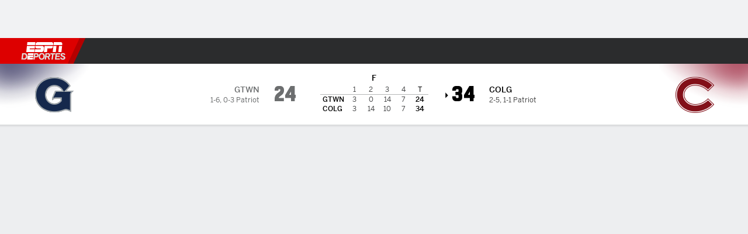

--- FILE ---
content_type: text/html; charset=utf-8
request_url: https://espndeportes.espn.com/futbol-americano/colegial/juego/_/juegoId/401431404
body_size: 49276
content:

        <!doctype html>
        <html lang="es">
            <head>
                <meta charSet="utf-8" />

                <!-- ESPNFITT | aa2139b2b533 | 13538380 | e6897e4a | espndeportes.espn.com | Thu, 13 Nov 2025 06:53:30 GMT -->
                <script src="https://dcf.espn.com/TWDC-DTCI/prod/Bootstrap.js"></script>
                <script>
            (function(h,o,u,n,d) {
                h=h[d]=h[d]||{q:[],onReady:function(c){h.q.push(c)}}
                d=o.createElement(u);d.async=1;d.src=n
                n=o.getElementsByTagName(u)[0];n.parentNode.insertBefore(d,n)
            })(window,document,'script','https://www.datadoghq-browser-agent.com/us1/v5/datadog-rum.js','DD_RUM');
            
            window.DD_RUM.onReady(function() {
                window.DD_RUM.setGlobalContext({
                    twdcgrid: {
                        yp_team_id: "67c86818ce5ff1871b58289f",
                        yp_service_id: "67b8d8e244357475ee4bd4b4",
                        datadog_log_index: "observability"
                    }
                });
            });
        </script>
                <title data-react-helmet="true">Colgate 34-24 Georgetown (22 de Oct., 2022) Resultado Final - ESPN DEPORTES</title>
                <meta data-react-helmet="true" name="description" content="Resumen del partido Colgate Raiders vs. Georgetown Hoyas NCAAF resultado final 34-24, jugado el 22 de Octubre, 2022 en ESPN DEPORTES."/><meta data-react-helmet="true" property="fb:app_id" content="116656161708917"/><meta data-react-helmet="true" property="og:site_name" content="ESPN DEPORTES"/><meta data-react-helmet="true" property="og:url" content="https://espndeportes.espn.com/futbol-americano/colegial/juego/_/juegoId/401431404/georgetown-colgate"/><meta data-react-helmet="true" property="og:title" content="Colgate 34-24 Georgetown (22 de Oct., 2022) Resultado Final - ESPN DEPORTES"/><meta data-react-helmet="true" property="og:description" content="Resumen del partido Colgate Raiders vs. Georgetown Hoyas NCAAF resultado final 34-24, jugado el 22 de Octubre, 2022 en ESPN DEPORTES."/><meta data-react-helmet="true" property="og:image" content="http://s.espncdn.com/stitcher/sports/football/college-football/events/401431404.png?templateId=espn.com.share.1"/><meta data-react-helmet="true" property="og:image:width" content="500"/><meta data-react-helmet="true" property="og:image:height" content="500"/><meta data-react-helmet="true" property="og:type" content="website"/><meta data-react-helmet="true" name="twitter:site" content="espn"/><meta data-react-helmet="true" name="twitter:url" content="https://espndeportes.espn.com/futbol-americano/colegial/juego/_/juegoId/401431404/georgetown-colgate"/><meta data-react-helmet="true" name="twitter:title" content="Colgate 34-24 Georgetown (22 de Oct., 2022) Resultado Final - ESPN DEPORTES"/><meta data-react-helmet="true" name="twitter:description" content="Resumen del partido Colgate Raiders vs. Georgetown Hoyas NCAAF resultado final 34-24, jugado el 22 de Octubre, 2022 en ESPN DEPORTES."/><meta data-react-helmet="true" name="twitter:card" content="summary"/><meta data-react-helmet="true" name="twitter:image" content="http://s.espncdn.com/stitcher/sports/football/college-football/events/401431404.png?templateId=espn.com.share.1"/><meta data-react-helmet="true" name="twitter:app:name:iphone" content="ESPN"/><meta data-react-helmet="true" name="twitter:app:id:iphone" content="317469184"/><meta data-react-helmet="true" name="twitter:app:name:googleplay" content="ESPN"/><meta data-react-helmet="true" name="twitter:app:id:googleplay" content="com.espn.score_center"/><meta data-react-helmet="true" name="title" content="Colgate 34-24 Georgetown (22 de Oct., 2022) Resultado Final - ESPN DEPORTES"/><meta data-react-helmet="true" name="medium" content="website"/>
                <meta name="viewport" content="initial-scale=1.0, maximum-scale=1.0, user-scalable=no" />
                <meta http-equiv="x-ua-compatible" content="IE=edge" />
                <meta property="og:locale" content="en_US" />

                <link href="//cdn1.espn.net" rel="preconnect" />
                <link href='https://tredir.espn.com' rel='preconnect' crossorigin />
                <link href='https://cdn.registerdisney.go.com' rel='preconnect' crossorigin />
                <link href='https://fan.api.espn.com' rel='preconnect' crossorigin />
                <link href='https://cdn.espn.com' rel='preconnect' crossorigin />
                <link href='https://a.espncdn.com' rel='preconnect' crossorigin />
                <link href='https://site.web.api.espn.com' rel='preconnect' crossorigin />
                <link rel="mask-icon" sizes="any" href="https://a.espncdn.com/prod/assets/icons/E.svg" color="#990000" />
                <link rel="shortcut icon" href="https://a.espncdn.com/favicon.ico" />
                <link rel="apple-touch-icon" href="https://a.espncdn.com/wireless/mw5/r1/images/bookmark-icons-v2/espn-icon-57x57.png" />
                <link rel="apple-touch-icon-precomposed" href="https://a.espncdn.com/wireless/mw5/r1/images/bookmark-icons-v2/espn-icon-57x57.png" />
                <link rel="apple-touch-icon-precomposed" sizes="72x72" href="https://a.espncdn.com/wireless/mw5/r1/images/bookmark-icons-v2/espn-icon-72x72.png" />
                <link rel="apple-touch-icon-precomposed" sizes="114x114" href="https://a.espncdn.com/wireless/mw5/r1/images/bookmark-icons-v2/espn-icon-114x114.png" />
                <link rel="apple-touch-icon-precomposed" sizes="152x152" href="https://a.espncdn.com/wireless/mw5/r1/images/bookmark-icons-v2/espn-icon-152x152.png" />

                <link rel="manifest" href="/manifest.json">

                

                
                
                <link data-react-helmet="true" rel="stylesheet" href="//cdn1.espn.net/fitt/e6897e4ae632-release-11-11-2025.2.0.3529/client/espnfitt/css/fusion-b745145a.css"/><link data-react-helmet="true" rel="stylesheet" href="//cdn1.espn.net/fitt/e6897e4ae632-release-11-11-2025.2.0.3529/client/espnfitt/css/7557-5c4bc20a.css"/><link data-react-helmet="true" rel="stylesheet" href="//cdn1.espn.net/fitt/e6897e4ae632-release-11-11-2025.2.0.3529/client/espnfitt/css/espnfitt-e2545bc8.css"/><link data-react-helmet="true" rel="stylesheet" href="//cdn1.espn.net/fitt/e6897e4ae632-release-11-11-2025.2.0.3529/client/espnfitt/css/394-f8f14c08.css"/><link data-react-helmet="true" rel="stylesheet" href="//cdn1.espn.net/fitt/e6897e4ae632-release-11-11-2025.2.0.3529/client/espnfitt/css/9030-d55774eb.css"/><link data-react-helmet="true" rel="stylesheet" href="//cdn1.espn.net/fitt/e6897e4ae632-release-11-11-2025.2.0.3529/client/espnfitt/css/3606-6cffbab4.css"/><link data-react-helmet="true" rel="stylesheet" href="//cdn1.espn.net/fitt/e6897e4ae632-release-11-11-2025.2.0.3529/client/espnfitt/css/5999-47533267.css"/><link data-react-helmet="true" rel="stylesheet" href="//cdn1.espn.net/fitt/e6897e4ae632-release-11-11-2025.2.0.3529/client/espnfitt/css/2960-62c3a3ef.css"/><link data-react-helmet="true" rel="stylesheet" href="//cdn1.espn.net/fitt/e6897e4ae632-release-11-11-2025.2.0.3529/client/espnfitt/css/4230-e60b087d.css"/><link data-react-helmet="true" rel="stylesheet" href="//cdn1.espn.net/fitt/e6897e4ae632-release-11-11-2025.2.0.3529/client/espnfitt/css/gamepackage.football-42e5d9fd.css"/><link data-react-helmet="true" rel="canonical" href="https://espndeportes.espn.com/futbol-americano/colegial/juego/_/juegoId/401431404/georgetown-colgate"/><link data-react-helmet="true" rel="preload" as="font" type="font/woff2" href="https://a.espncdn.com/fonts/_Publico/PublicoBannerExtraboldWeb.woff2" crossorigin="true"/><link data-react-helmet="true" rel="preload" as="font" type="font/woff2" href="https://a.espncdn.com/fonts/_BentonSans/BentonSansBlack.woff2" crossorigin="true"/><link data-react-helmet="true" rel="preload" as="font" type="font/woff2" href="https://a.espncdn.com/fonts/_BentonSansCond/BentonSansCondBold.woff2" crossorigin="true"/><link data-react-helmet="true" rel="preload" as="font" type="font/woff2" href="https://a.espncdn.com/fonts/_PlayoffProCond/PlayoffProCondBold.woff2" crossorigin="true"/><link data-react-helmet="true" rel="preload" as="font" type="font/woff2" href="https://a.espncdn.com/fonts/_PlayoffProCond/PlayoffProCondBlack.woff2" crossorigin="true"/><link data-react-helmet="true" rel="preload" as="font" type="font/woff2" href="https://a.espncdn.com/fonts/_BentonSans/BentonSansBold.woff2" crossorigin="true"/><link data-react-helmet="true" rel="preload" as="font" type="font/woff2" href="https://a.espncdn.com/fonts/_BentonSans/BentonSansMedium.woff2" crossorigin="true"/><link data-react-helmet="true" rel="preload" as="font" type="font/woff2" href="https://a.espncdn.com/fonts/_BentonSans/BentonSansRegular.woff2" crossorigin="true"/><link data-react-helmet="true" rel="preload" as="font" type="font/woff2" href="https://a.espncdn.com/fonts/_Ignite/ESPNIgniteDisplay-CondensedHeavy-Web.woff2" crossorigin="true"/><link data-react-helmet="true" rel="preload" as="font" type="font/woff2" href="https://a.espncdn.com/fonts/_Ignite/ESPNIgniteText-Regular-Web.woff2" crossorigin="true"/><link data-react-helmet="true" rel="preload" as="font" type="font/woff2" href="https://a.espncdn.com/fonts/_Ignite/ESPNIgniteTextCondensed-Regular-Web.woff2" crossorigin="true"/><link data-react-helmet="true" rel="preload" as="font" type="font/woff2" href="https://a.espncdn.com/fonts/_Ignite/ESPNIgniteTextCondensed-Bold-Web.woff2" crossorigin="true"/><link data-react-helmet="true" rel="alternate" href="android-app://com.espn.score_center/sportscenter/x-callback-url/showGame?url=/futbol-americano/colegial/juego/_/juegoId/401431404"/><link data-react-helmet="true" rel="alternate" hreflang="en-us" href="https://www.espn.com/college-football/game/_/gameId/401431404/georgetown-colgate"/><link data-react-helmet="true" rel="alternate" hreflang="pt-br" href="https://www.espn.com.br/futebol-americano/universitario/jogo/_/jogoId/401431404/georgetown-colgate"/><link data-react-helmet="true" rel="alternate" hreflang="en-in" href="https://www.espn.in/college-football/game/_/gameId/401431404/georgetown-colgate"/><link data-react-helmet="true" rel="alternate" hreflang="en-za" href="https://africa.espn.com/college-football/game/_/gameId/401431404/georgetown-colgate"/><link data-react-helmet="true" rel="alternate" hreflang="en-au" href="https://www.espn.com.au/college-football/game/_/gameId/401431404/georgetown-colgate"/><link data-react-helmet="true" rel="alternate" hreflang="es-ve" href="https://www.espn.com.ve/futbol-americano/colegial/juego/_/juegoId/401431404/georgetown-colgate"/><link data-react-helmet="true" rel="alternate" hreflang="es-cl" href="https://www.espn.cl/futbol-americano/colegial/juego/_/juegoId/401431404/georgetown-colgate"/><link data-react-helmet="true" rel="alternate" hreflang="es-mx" href="https://www.espn.com.mx/futbol-americano/colegial/juego/_/juegoId/401431404/georgetown-colgate"/><link data-react-helmet="true" rel="alternate" hreflang="es-co" href="https://www.espn.com.co/futbol-americano/colegial/juego/_/juegoId/401431404/georgetown-colgate"/><link data-react-helmet="true" rel="alternate" hreflang="es-pe" href="https://www.espn.com.pe/futbol-americano/colegial/juego/_/juegoId/401431404/georgetown-colgate"/><link data-react-helmet="true" rel="alternate" hreflang="es-ar" href="https://www.espn.com.ar/futbol-americano/colegial/juego/_/juegoId/401431404/georgetown-colgate"/><link data-react-helmet="true" rel="alternate" hreflang="es-us" href="https://espndeportes.espn.com/futbol-americano/colegial/juego/_/juegoId/401431404/georgetown-colgate"/><link data-react-helmet="true" rel="alternate" hreflang="en-ph" href="https://www.espn.ph/college-football/game/_/gameId/401431404/georgetown-colgate"/><link data-react-helmet="true" rel="alternate" hreflang="en-gb" href="https://www.espn.co.uk/college-football/game/_/gameId/401431404/georgetown-colgate"/><link data-react-helmet="true" rel="alternate" hreflang="en-sg" href="https://www.espn.com.sg/college-football/game/_/gameId/401431404/georgetown-colgate"/><link data-react-helmet="true" rel="alternate" hreflang="es-gt" href="https://www.espn.com.gt/futbol-americano/colegial/juego/_/juegoId/401431404/georgetown-colgate"/><link data-react-helmet="true" rel="alternate" hreflang="es-uy" href="https://www.espn.com.uy/futbol-americano/colegial/juego/_/juegoId/401431404/georgetown-colgate"/><link data-react-helmet="true" rel="alternate" hreflang="es-do" href="https://www.espn.com.do/futbol-americano/colegial/juego/_/juegoId/401431404/georgetown-colgate"/><link data-react-helmet="true" rel="alternate" hreflang="es-ec" href="https://www.espn.com.ec/futbol-americano/colegial/juego/_/juegoId/401431404/georgetown-colgate"/><link data-react-helmet="true" rel="alternate" hreflang="es-pa" href="https://www.espn.com.pa/futbol-americano/colegial/juego/_/juegoId/401431404/georgetown-colgate"/><link data-react-helmet="true" rel="alternate" hreflang="es-cr" href="https://www.espn.co.cr/futbol-americano/colegial/juego/_/juegoId/401431404/georgetown-colgate"/><link data-react-helmet="true" rel="alternate" hreflang="nl-nl" href="https://www.espn.nl/college-football/wedstrijd/_/wedstrijdId/401431404/georgetown-colgate"/>
                <script src="//cdn1.espn.net/fitt/e6897e4ae632-release-11-11-2025.2.0.3529/client/espnfitt/runtime-ac726c2b.js" defer></script><script src="//cdn1.espn.net/fitt/e6897e4ae632-release-11-11-2025.2.0.3529/client/espnfitt/dmp-sdk-e891f094.js" defer></script><script src="//cdn1.espn.net/fitt/e6897e4ae632-release-11-11-2025.2.0.3529/client/espnfitt/7557-569a2305.js" defer></script><script src="//cdn1.espn.net/fitt/e6897e4ae632-release-11-11-2025.2.0.3529/client/espnfitt/3242-7c023453.js" defer></script><script src="//cdn1.espn.net/fitt/e6897e4ae632-release-11-11-2025.2.0.3529/client/espnfitt/9264-abee4af7.js" defer></script><script src="//cdn1.espn.net/fitt/e6897e4ae632-release-11-11-2025.2.0.3529/client/espnfitt/394-2779ae3f.js" defer></script><script src="//cdn1.espn.net/fitt/e6897e4ae632-release-11-11-2025.2.0.3529/client/espnfitt/1765-53c8f25a.js" defer></script><script src="//cdn1.espn.net/fitt/e6897e4ae632-release-11-11-2025.2.0.3529/client/espnfitt/3403-5f1fedbe.js" defer></script><script src="//cdn1.espn.net/fitt/e6897e4ae632-release-11-11-2025.2.0.3529/client/espnfitt/6500-6c720148.js" defer></script><script src="//cdn1.espn.net/fitt/e6897e4ae632-release-11-11-2025.2.0.3529/client/espnfitt/7278-6b7601e4.js" defer></script><script src="//cdn1.espn.net/fitt/e6897e4ae632-release-11-11-2025.2.0.3529/client/espnfitt/3725-6f63c071.js" defer></script><script src="//cdn1.espn.net/fitt/e6897e4ae632-release-11-11-2025.2.0.3529/client/espnfitt/9532-8668a8d0.js" defer></script><script src="//cdn1.espn.net/fitt/e6897e4ae632-release-11-11-2025.2.0.3529/client/espnfitt/5941-2ea65584.js" defer></script><script src="//cdn1.espn.net/fitt/e6897e4ae632-release-11-11-2025.2.0.3529/client/espnfitt/7814-f377177a.js" defer></script><script src="//cdn1.espn.net/fitt/e6897e4ae632-release-11-11-2025.2.0.3529/client/espnfitt/1863-b126086a.js" defer></script><script src="//cdn1.espn.net/fitt/e6897e4ae632-release-11-11-2025.2.0.3529/client/espnfitt/9978-6fc4ee15.js" defer></script><script src="//cdn1.espn.net/fitt/e6897e4ae632-release-11-11-2025.2.0.3529/client/espnfitt/7002-cad26d0e.js" defer></script><script src="//cdn1.espn.net/fitt/e6897e4ae632-release-11-11-2025.2.0.3529/client/espnfitt/3948-e1b2fcce.js" defer></script><script src="//cdn1.espn.net/fitt/e6897e4ae632-release-11-11-2025.2.0.3529/client/espnfitt/3606-59a9a868.js" defer></script><script src="//cdn1.espn.net/fitt/e6897e4ae632-release-11-11-2025.2.0.3529/client/espnfitt/6234-bf053ad0.js" defer></script><script src="//cdn1.espn.net/fitt/e6897e4ae632-release-11-11-2025.2.0.3529/client/espnfitt/562-025ae8de.js" defer></script><script src="//cdn1.espn.net/fitt/e6897e4ae632-release-11-11-2025.2.0.3529/client/espnfitt/7528-ae10542c.js" defer></script><script src="//cdn1.espn.net/fitt/e6897e4ae632-release-11-11-2025.2.0.3529/client/espnfitt/8248-3b13d9f4.js" defer></script><script src="//cdn1.espn.net/fitt/e6897e4ae632-release-11-11-2025.2.0.3529/client/espnfitt/4898-01485976.js" defer></script><script src="//cdn1.espn.net/fitt/e6897e4ae632-release-11-11-2025.2.0.3529/client/espnfitt/601-bcf81811.js" defer></script><script src="//cdn1.espn.net/fitt/e6897e4ae632-release-11-11-2025.2.0.3529/client/espnfitt/7403-8ddb20b7.js" defer></script><script src="//cdn1.espn.net/fitt/e6897e4ae632-release-11-11-2025.2.0.3529/client/espnfitt/4162-9b7e35c2.js" defer></script><script src="//cdn1.espn.net/fitt/e6897e4ae632-release-11-11-2025.2.0.3529/client/espnfitt/5999-e678563d.js" defer></script><script src="//cdn1.espn.net/fitt/e6897e4ae632-release-11-11-2025.2.0.3529/client/espnfitt/1290-d651cebe.js" defer></script><script src="//cdn1.espn.net/fitt/e6897e4ae632-release-11-11-2025.2.0.3529/client/espnfitt/2960-d76a1050.js" defer></script><script src="//cdn1.espn.net/fitt/e6897e4ae632-release-11-11-2025.2.0.3529/client/espnfitt/4230-ba27757e.js" defer></script>
                <link rel="prefetch" href="//cdn1.espn.net/fitt/e6897e4ae632-release-11-11-2025.2.0.3529/client/espnfitt/_manifest.js" as="script" /><link rel="prefetch" href="//cdn1.espn.net/fitt/e6897e4ae632-release-11-11-2025.2.0.3529/client/espnfitt/espn-es-us-92460f20.js" as="script" />
<link rel="prefetch" href="//cdn1.espn.net/fitt/e6897e4ae632-release-11-11-2025.2.0.3529/client/espnfitt/espnfitt-e76b267b.js" as="script" />
<link rel="prefetch" href="//cdn1.espn.net/fitt/e6897e4ae632-release-11-11-2025.2.0.3529/client/espnfitt/gamepackage.football-16a60ec6.js" as="script" />
                <style type="text/css" id="fittLoadingStyle">
   .page-container,
   .Nav__Primary__Menu,
   .Nav__Secondary__Menu,
    .NavSecondary--GamePackage,
   .SoccerPerformers--gamepackage,
   .ScoreCell__Notes--footer,
   .Gamestrip,
   .Ad:before {
       opacity:                    0;
   }
</style>
                <noscript>
            <style type="text/css">
                div.HeaderScoreboardContainer, div.Ad, div.sponsored-content { display: none !important; }
                .page-container,
                .Nav__Primary .Nav__Primary__Menu .Nav__Primary__Menu__Item a,
                .Nav__Primary .Nav__Primary__Menu .Nav__Primary__Menu__Item .Nav__Primary__Menu__Link,
                .Nav__Secondary .Nav__Secondary__Menu .Nav__Secondary__Menu__Title .Nav__Secondary__Menu__Link,
                .Nav__Secondary .Nav__Secondary__Menu .Nav__Secondary__Menu__Item .Nav__Secondary__Menu__Link {
                    opacity: 1;
                }
            </style>
        </noscript>
                
            </head>
            <body class="deportes">
                <img width="99999" height="99999" alt="" style="pointer-events: none; position: absolute; top: 0; left: 0; width: 99%; height: 99%; max-width: 99%; max-height: 99%;" src="[data-uri]">
                
                <div id="espnfitt"><div id="DataWrapper"><div id="fitt-analytics"><div id="themeProvider" class="theme-light "><div class="bp-mobileMDPlus bp-mobileLGPlus bp-tabletPlus bp-desktopPlus bp-desktopLGPlus" data-fitt-page-type="gamepackage"><div id="lightboxContainer"></div><div class="HeaderScoreboardWrapper"><div class="HeaderScoreboardContainer HeaderScoreboardContainer--loading"><section class="HeaderScoreboard HeaderScoreboard--empty" aria-label="HeaderScoreboard"><button class="HiddenSkip" data-skip="content">Salta al contenido principal</button><button class="HiddenSkip" data-skip="nav">Ir a la navegación</button><div class="HeaderScoreboard__Wrapper"><div class="HeaderScoreboard__Carousel"><div class="HeaderScoreboard__Carousel__Nav HeaderScoreboard__Carousel__Nav--prev is-disabled"><svg aria-hidden="true" class="icon__svg" viewBox="0 0 24 24"><use xlink:href="#icon__caret__left"></use></svg></div><div class="HeaderScoreboard__Carousel__Wrapper"><div style="transform:translateX(0px);transition:0.7s ease"><div class="HeaderScoreboard__Events"><div class="HeaderScoreboard__SportSection"><div class="ScoreCell ScoreCell--md ScoreCell--noLinks" role="group"><a class="ScoreCell__LinkOverlay"></a><div class="ScoreCell__Link"><div class="ScoreCell__Link__Event__Detail"><div class="ScoreCell__CompetitorDetails"><ul class="ScoreCell__Competitors"></ul></div></div></div></div></div></div></div></div><div class="HeaderScoreboard__Carousel__Nav HeaderScoreboard__Carousel__Nav--next is-disabled"><svg aria-hidden="true" class="icon__svg" viewBox="0 0 24 24"><use xlink:href="#icon__caret__right"></use></svg></div></div></div></section></div></div><header class="db Site__Header__Wrapper sticky"><div class="Site__Header db left-0 top-0 w-100 bg-clr-gray-02 Site__Header--deportes"><nav class="Nav__Primary center flex justify-between items-center" aria-label="Navegación Global"><div class="Nav__Primary__Section Nav__Primary__Section--left"><div class="Nav__Primary__Branding__Logo"><div class="Nav__Primary__Branding__Wrapper"><a class="AnchorLink Nav__Primary__Branding Nav__Primary__Branding--espn Nav__Primary__Branding--deportes" tabindex="0" data-track-nav_layer="global nav" data-track-nav_item="espn-logo" aria-label="Portada" href="/">ESPN</a></div></div><ul class="Nav__Primary__Menu flex Nav__Primary__Menu--left w-100"><div><li class="Nav__Primary__Menu__Item flex items-center relative Nav__Primary__Menu__Item--espn-es-us n7 Nav__AccessibleMenuItem_Wrapper" data-testid="NavAccessibleMenuItem"><a class="AnchorLink Button--unstyled Nav__Primary__Menu__Link clr-white flex items-center" tabindex="0" aria-label="Portada Futbol" href="/futbol/" id="nav-link-undefined" aria-selected="false" data-track-nav_item="fútbol" data-track-nav_layer="global nav"><div class="Nav__Primary__Menu__Item--button-container"><span class="Nav__Text Nav__Primary__Menu__Item--text" data-resource-id="gamepackage.fútbol_tab">Fútbol</span></div></a><button aria-label="Fútbol" aria-expanded="false" class="Button--unstyled Nav__Primary__Menu__Toggle" tabindex="0" aria-haspopup="true"><svg role="img" aria-hidden="true" class="Nav__SubmenuIndicatorIcon icon__svg fill-clr-white icon_svg--dark icon__svg" viewBox="0 0 24 24"><title id="undefined-submenu">Fútbol</title><use xlink:href="#icon__caret__down"></use></svg></button></li></div><div><li class="Nav__Primary__Menu__Item flex items-center relative Nav__Primary__Menu__Item--espn-es-us n7 Nav__AccessibleMenuItem_Wrapper" data-testid="NavAccessibleMenuItem"><a class="AnchorLink Button--unstyled Nav__Primary__Menu__Link clr-white flex items-center" tabindex="0" aria-label="Portada NFL" href="/futbol-americano/" id="nav-link-undefined" aria-selected="false" data-track-nav_item="f. americano" data-track-nav_layer="global nav"><div class="Nav__Primary__Menu__Item--button-container"><span class="Nav__Text Nav__Primary__Menu__Item--text" data-resource-id="gamepackage.f.americano_tab">F. Americano</span></div></a><button aria-label="F. Americano" aria-expanded="false" class="Button--unstyled Nav__Primary__Menu__Toggle" tabindex="0" aria-haspopup="true"><svg role="img" aria-hidden="true" class="Nav__SubmenuIndicatorIcon icon__svg fill-clr-white icon_svg--dark icon__svg" viewBox="0 0 24 24"><title id="undefined-submenu">F. Americano</title><use xlink:href="#icon__caret__down"></use></svg></button></li></div><div><li class="Nav__Primary__Menu__Item flex items-center relative Nav__Primary__Menu__Item--espn-es-us n7 Nav__AccessibleMenuItem_Wrapper" data-testid="NavAccessibleMenuItem"><a class="AnchorLink Button--unstyled Nav__Primary__Menu__Link clr-white flex items-center" tabindex="0" aria-label="Portada NBA" href="/basquetbol/" id="nav-link-undefined" aria-selected="false" data-track-nav_item="básquetbol" data-track-nav_layer="global nav"><div class="Nav__Primary__Menu__Item--button-container"><span class="Nav__Text Nav__Primary__Menu__Item--text" data-resource-id="gamepackage.básquetbol_tab">Básquetbol</span></div></a><button aria-label="Básquetbol" aria-expanded="false" class="Button--unstyled Nav__Primary__Menu__Toggle" tabindex="0" aria-haspopup="true"><svg role="img" aria-hidden="true" class="Nav__SubmenuIndicatorIcon icon__svg fill-clr-white icon_svg--dark icon__svg" viewBox="0 0 24 24"><title id="undefined-submenu">Básquetbol</title><use xlink:href="#icon__caret__down"></use></svg></button></li></div><div><li class="Nav__Primary__Menu__Item flex items-center relative Nav__Primary__Menu__Item--espn-es-us n7 Nav__AccessibleMenuItem_Wrapper" data-testid="NavAccessibleMenuItem"><a class="AnchorLink Button--unstyled Nav__Primary__Menu__Link clr-white flex items-center" tabindex="0" aria-label="Portada MLB" href="/beisbol/" id="nav-link-undefined" aria-selected="false" data-track-nav_item="mlb" data-track-nav_layer="global nav"><div class="Nav__Primary__Menu__Item--button-container"><span class="Nav__Text Nav__Primary__Menu__Item--text" data-resource-id="gamepackage.mlb_tab">MLB</span></div></a><button aria-label="MLB" aria-expanded="false" class="Button--unstyled Nav__Primary__Menu__Toggle" tabindex="0" aria-haspopup="true"><svg role="img" aria-hidden="true" class="Nav__SubmenuIndicatorIcon icon__svg fill-clr-white icon_svg--dark icon__svg" viewBox="0 0 24 24"><title id="undefined-submenu">MLB</title><use xlink:href="#icon__caret__down"></use></svg></button></li></div><div><li class="Nav__Primary__Menu__Item flex items-center relative Nav__Primary__Menu__Item--espn-es-us n7 Nav__AccessibleMenuItem_Wrapper" data-testid="NavAccessibleMenuItem"><a class="AnchorLink Button--unstyled Nav__Primary__Menu__Link clr-white flex items-center" tabindex="0" aria-label="Portada F1" href="/deporte-motor/f1/" id="nav-link-undefined" aria-selected="false" data-track-nav_item="f1" data-track-nav_layer="global nav"><div class="Nav__Primary__Menu__Item--button-container"><span class="Nav__Text Nav__Primary__Menu__Item--text" data-resource-id="gamepackage.f1_tab">F1</span></div></a><button aria-label="F1" aria-expanded="false" class="Button--unstyled Nav__Primary__Menu__Toggle" tabindex="0" aria-haspopup="true"><svg role="img" aria-hidden="true" class="Nav__SubmenuIndicatorIcon icon__svg fill-clr-white icon_svg--dark icon__svg" viewBox="0 0 24 24"><title id="undefined-submenu">F1</title><use xlink:href="#icon__caret__down"></use></svg></button></li></div><div><li class="Nav__Primary__Menu__Item flex items-center relative Nav__Primary__Menu__Item--espn-es-us n7 Nav__AccessibleMenuItem_Wrapper" data-testid="NavAccessibleMenuItem"><a class="AnchorLink Button--unstyled Nav__Primary__Menu__Link clr-white flex items-center" tabindex="0" aria-label="Portada Boxeo" href="/boxeo/" id="nav-link-undefined" aria-selected="false" data-track-nav_item="boxeo" data-track-nav_layer="global nav"><div class="Nav__Primary__Menu__Item--button-container"><span class="Nav__Text Nav__Primary__Menu__Item--text" data-resource-id="gamepackage.boxeo_tab">Boxeo</span></div></a><button aria-label="Boxeo" aria-expanded="false" class="Button--unstyled Nav__Primary__Menu__Toggle" tabindex="0" aria-haspopup="true"><svg role="img" aria-hidden="true" class="Nav__SubmenuIndicatorIcon icon__svg fill-clr-white icon_svg--dark icon__svg" viewBox="0 0 24 24"><title id="undefined-submenu">Boxeo</title><use xlink:href="#icon__caret__down"></use></svg></button></li></div><div><li class="Nav__Primary__Menu__Item flex items-center relative Nav__Primary__Menu__Item--espn-es-us n7 Nav__AccessibleMenuItem_Wrapper" data-testid="NavAccessibleMenuItem"><a class="AnchorLink Button--unstyled Nav__Primary__Menu__Link clr-white flex items-center" tabindex="0" aria-label="Portada NHL" href="/nhl/resultados" id="nav-link-undefined" aria-selected="false" data-track-nav_item="nhl" data-track-nav_layer="global nav"><div class="Nav__Primary__Menu__Item--button-container"><span class="Nav__Text Nav__Primary__Menu__Item--text" data-resource-id="gamepackage.nhl_tab">NHL</span></div></a><button aria-label="NHL" aria-expanded="false" class="Button--unstyled Nav__Primary__Menu__Toggle" tabindex="0" aria-haspopup="true"><svg role="img" aria-hidden="true" class="Nav__SubmenuIndicatorIcon icon__svg fill-clr-white icon_svg--dark icon__svg" viewBox="0 0 24 24"><title id="undefined-submenu">NHL</title><use xlink:href="#icon__caret__down"></use></svg></button></li></div><div><li class="Nav__Primary__Menu__Item flex items-center relative Nav__Primary__Menu__Item--active Nav__Primary__Menu__Item--espn-es-us n7 Nav__AccessibleMenuItem_Wrapper" data-testid="NavAccessibleMenuItem"><a class="AnchorLink Button--unstyled Nav__Primary__Menu__Link clr-white flex items-center" tabindex="0" aria-label="Portada NCAAF" href="/futbol-americano/colegial/resultados" id="nav-link-undefined" aria-selected="true" data-track-nav_item="ncaaf" data-track-nav_layer="global nav"><div class="Nav__Primary__Menu__Item--button-container"><span class="Nav__Text Nav__Primary__Menu__Item--text" data-resource-id="gamepackage.ncaaf_tab">NCAAF</span></div></a><button aria-label="NCAAF" aria-expanded="false" class="Button--unstyled Nav__Primary__Menu__Toggle" tabindex="0" aria-haspopup="true"><svg role="img" aria-hidden="true" class="Nav__SubmenuIndicatorIcon icon__svg fill-clr-white icon_svg--dark icon__svg" viewBox="0 0 24 24"><title id="undefined-submenu">NCAAF</title><use xlink:href="#icon__caret__down"></use></svg></button></li></div><div><li class="Nav__Primary__Menu__Item flex items-center relative Nav__Primary__Menu__Item--espn-es-us n7 Nav__AccessibleMenuItem_Wrapper" data-testid="NavAccessibleMenuItem"><a class="AnchorLink Button--unstyled Nav__Primary__Menu__Link clr-white flex items-center" tabindex="0" aria-label="Portada More Sports" href="#" id="nav-link-undefined" aria-selected="false" data-track-nav_item="más deportes" data-track-nav_layer="global nav"><span class="Nav__Text Nav__Primary__Menu__Item--text" data-resource-id="gamepackage.másdeportes_tab">Más Deportes</span></a><button aria-label="Más Deportes" aria-expanded="false" class="Button--unstyled Nav__Primary__Menu__Toggle" tabindex="0" aria-haspopup="true"><svg role="img" aria-hidden="true" class="Nav__SubmenuIndicatorIcon icon__svg fill-clr-white icon_svg--dark icon__svg" viewBox="0 0 24 24"><title id="undefined-submenu">Más Deportes</title><use xlink:href="#icon__caret__down"></use></svg></button></li></div></ul></div><div class="Nav__Primary__Section Nav__Primary__Section--right"><ul class="Nav__Primary__Menu flex Nav__Primary__Menu--right flex-none"><div><li class="Nav__Primary__Menu__Item flex items-center relative Nav__Primary__Menu__Item--espn-es-us n7 Nav__AccessibleMenuItem_Wrapper" data-testid="NavAccessibleMenuItem"><a class="AnchorLink Button--unstyled Nav__Primary__Menu__Link clr-white flex items-center" tabindex="0" href="https://espndeportes.espn.com/watch" id="nav-link-undefined" aria-selected="false" data-track-nav_item="watch" data-track-nav_layer="global nav"><div class="Nav__Primary__Menu__Item--button-container"><div class="Nav__Primary__Menu__Item--image-container"><img alt="ESPN BET" class="Image Nav__Primary__Menu__Item--icon" data-mptype="image" src="[data-uri]"/></div><span class="Nav__Text Nav__Primary__Menu__Item--text" data-resource-id="gamepackage.watch_tab">Watch</span></div></a><button aria-label="Watch" aria-expanded="false" class="Button--unstyled Nav__Primary__Menu__Toggle" tabindex="0" aria-haspopup="true"><svg role="img" aria-hidden="true" class="Nav__SubmenuIndicatorIcon icon__svg fill-clr-white icon_svg--dark icon__svg" viewBox="0 0 24 24"><title id="undefined-submenu">Watch</title><use xlink:href="#icon__caret__down"></use></svg></button></li></div><div><li class="Nav__Primary__Menu__Item flex items-center relative Nav__Primary__Menu__Item--espn-es-us n7 Nav__AccessibleMenuItem_Wrapper" data-testid="NavAccessibleMenuItem"><a class="AnchorLink Button--unstyled Nav__Primary__Menu__Link clr-white flex items-center" tabindex="0" href="http://www.espn.com/fantasy/" id="nav-link-undefined" aria-selected="false" data-track-nav_item="juegos" data-track-nav_layer="global nav"><div class="Nav__Primary__Menu__Item--button-container"><div class="Nav__Primary__Menu__Item--image-container"><img alt="ESPN BET" class="Image Nav__Primary__Menu__Item--icon" data-mptype="image" src="[data-uri]"/></div><span class="Nav__Text Nav__Primary__Menu__Item--text" data-resource-id="gamepackage.juegos_tab">Juegos</span></div></a><button aria-label="Juegos" aria-expanded="false" class="Button--unstyled Nav__Primary__Menu__Toggle" tabindex="0" aria-haspopup="true"><svg role="img" aria-hidden="true" class="Nav__SubmenuIndicatorIcon icon__svg fill-clr-white icon_svg--dark icon__svg" viewBox="0 0 24 24"><title id="undefined-submenu">Juegos</title><use xlink:href="#icon__caret__down"></use></svg></button></li></div></ul><ul class="Nav__Primary__Menu flex Nav__Primary__Menu--right flex-none"><li class="Nav__Primary__Menu__Item Nav__Search flex-none relative"><div class="Nav__Search__Toggle"><svg aria-expanded="false" tabindex="0" role="button" aria-hidden="false" aria-labelledby="navSearchLabel" class="icon__svg" viewBox="0 0 24 24"><title id="navSearchLabel">Buscar</title><use xlink:href="#icon__search__v2"></use></svg></div></li></ul></div></nav></div></header><div id="fittBGContainer"><div id="fittBGContainerInner"><div id="fittBGContainerInside"><div id="fittBGAd" data-box-type="fitt-adbox-wallpaper"><div class="Ad ad-slot" data-slot-type="wallpaper" data-collapse-before-load="true" data-exclude-bp="s,m" data-slot-kvps="pos=wallpaper"></div></div></div></div></div><main id="fittPageContainer" tabindex="-1"><div data-box-type="fitt-adbox-exclusions"><div class="Ad ad-slot" data-slot-type="exclusions" data-category-exclusion="true" data-slot-kvps="pos=exclusions"></div></div><div class="pageContent"><div class="theme-nextGenGamecast "><div class="NzyJW pNwJE GpQCA iWsMV wgokC yHAKF YxTfI yNmBg BEHi "><div class="mLASH XwvpJ VZTD YXpvG zfbtc DXbtt lZur gCZxf NHnbg SQFkJ sXwFv GCxLR IHeek VjqXl " data-testid="GameSwitcher"><div class="XwvpJ VZTD YXpvG PSmaN TUUzG lZur "><button class="rpdKw Nkdqy KJCBE Qbope MLrKa DQSyf mLASH A-DBxD zkERy jczvP EiuCF JoYgb UbGlr VZTD CUBdv FWLyZ icHtc EzeSR WKuaR UoVV WtEci dSKvB seFhp " data-testid="GameSwitcherPill"></button><button class="rpdKw Nkdqy KJCBE Qbope MLrKa DQSyf mLASH A-DBxD zkERy jczvP EiuCF JoYgb UbGlr VZTD CUBdv FWLyZ icHtc EzeSR WKuaR UoVV WtEci dSKvB seFhp " data-testid="GameSwitcherPill"></button><button class="rpdKw Nkdqy KJCBE Qbope MLrKa DQSyf mLASH A-DBxD zkERy jczvP EiuCF JoYgb UbGlr VZTD CUBdv FWLyZ icHtc EzeSR WKuaR UoVV WtEci dSKvB seFhp " data-testid="GameSwitcherPill"></button><button class="rpdKw Nkdqy KJCBE Qbope MLrKa DQSyf mLASH A-DBxD zkERy jczvP EiuCF JoYgb UbGlr VZTD CUBdv FWLyZ icHtc EzeSR WKuaR UoVV WtEci dSKvB seFhp " data-testid="GameSwitcherPill"></button><button class="rpdKw Nkdqy KJCBE Qbope MLrKa DQSyf mLASH A-DBxD zkERy jczvP EiuCF JoYgb UbGlr VZTD CUBdv FWLyZ icHtc EzeSR WKuaR UoVV WtEci dSKvB seFhp " data-testid="GameSwitcherPill"></button><button class="rpdKw Nkdqy KJCBE Qbope MLrKa DQSyf mLASH A-DBxD zkERy jczvP EiuCF JoYgb UbGlr VZTD CUBdv FWLyZ icHtc EzeSR WKuaR UoVV WtEci dSKvB seFhp " data-testid="GameSwitcherPill"></button><button class="rpdKw Nkdqy KJCBE Qbope MLrKa DQSyf mLASH A-DBxD zkERy jczvP EiuCF JoYgb UbGlr VZTD CUBdv FWLyZ icHtc EzeSR WKuaR UoVV WtEci dSKvB seFhp " data-testid="GameSwitcherPill"></button><button class="rpdKw Nkdqy KJCBE Qbope MLrKa DQSyf mLASH A-DBxD zkERy jczvP EiuCF JoYgb UbGlr VZTD CUBdv FWLyZ icHtc EzeSR WKuaR UoVV WtEci dSKvB seFhp " data-testid="GameSwitcherPill"></button><button class="rpdKw Nkdqy KJCBE Qbope MLrKa DQSyf mLASH A-DBxD zkERy jczvP EiuCF JoYgb UbGlr VZTD CUBdv FWLyZ icHtc EzeSR WKuaR UoVV WtEci dSKvB seFhp " data-testid="GameSwitcherPill"></button><button class="rpdKw Nkdqy KJCBE Qbope MLrKa DQSyf mLASH A-DBxD zkERy jczvP EiuCF JoYgb UbGlr VZTD CUBdv FWLyZ icHtc EzeSR WKuaR UoVV WtEci dSKvB seFhp " data-testid="GameSwitcherPill"></button><button class="rpdKw Nkdqy KJCBE Qbope MLrKa DQSyf mLASH A-DBxD zkERy jczvP EiuCF JoYgb UbGlr VZTD CUBdv FWLyZ icHtc EzeSR WKuaR UoVV WtEci dSKvB seFhp " data-testid="GameSwitcherPill"></button><button class="rpdKw Nkdqy KJCBE Qbope MLrKa DQSyf mLASH A-DBxD zkERy jczvP EiuCF JoYgb UbGlr VZTD CUBdv FWLyZ icHtc EzeSR WKuaR UoVV WtEci dSKvB seFhp " data-testid="GameSwitcherPill"></button><button class="rpdKw Nkdqy KJCBE Qbope MLrKa DQSyf mLASH A-DBxD zkERy jczvP EiuCF JoYgb UbGlr VZTD CUBdv FWLyZ icHtc EzeSR WKuaR UoVV WtEci dSKvB seFhp " data-testid="GameSwitcherPill"></button></div></div></div><h1 class="accessibilityHeader">Georgetown Hoyas en Colgate Raiders</h1><div class=""><div class="next-gen-gamecast"><div class="Gamestrip__StickyContainer" style="top:95px;--gamepackage-layout-sticky-offset:-95px"><div class="Gamestrip__Container"><div class="byXAV cgZ DOypf mLASH A-DBxD VZTD rEPuv GpQCA lZur Owjk GGiPr "><div class="mLASH VZTD HNQqj iMuE GpQCA lZur bmjsw "><div class="vTLlS iLTd NqeUA iWsMV ImuOy kxnwx QCtjQ " style="background:radial-gradient(108.23% 109.23% at -3.25% -25%, #110e42 0%, #110e4200 65%)"></div><div class="vTLlS iLTd NqeUA iWsMV ImuOy TmuEK cyQwk " style="background:radial-gradient(108.23% 109.23% at -3.25% -25%, #110e42 0%, #110e4200 65%)"></div><div class="vTLlS iLTd NqeUA iWsMV ImuOy QCtjQ " style="background:radial-gradient(170.53% 143.92% at -3.25% -25%, #110e42 0%, #110e4200 65%)"></div><div class="vTLlS iLTd NqeUA iWsMV ImuOy QCtjQ " style="background:radial-gradient(166.49% 107.44% at -3.25% -25%, #110e42 0%, #110e4200 65%)"></div><div class="mLASH VZTD ZLXw HNQqj "><div class="mLASH VZTD ZLXw jIRH aimoN YOODG gRJIk rEPuv ONrI "><div class="mLASH VZTD lZur AcRwS VLMxt SwLKq XZfpO pQPqS TNKU kure yFeBz POHz psHwY CZliz zwIZf usiyh PilWN EpqRh dKOcK upILZ Oanlq ofVjp PHOpB "><picture data-testid="prism-picture"><source media="(max-width: 767px)" srcSet="https://a.espncdn.com/combiner/i?img=/i/teamlogos/ncaa/500/46.png&amp;cquality=80&amp;h=48&amp;scale=crop&amp;w=48, https://a.espncdn.com/combiner/i?img=/i/teamlogos/ncaa/500/46.png&amp;cquality=40&amp;h=96&amp;scale=crop&amp;w=96 2x"/><source media="(min-width: 768px)" srcSet="https://a.espncdn.com/combiner/i?img=/i/teamlogos/ncaa/500/46.png&amp;cquality=80&amp;h=72&amp;scale=crop&amp;w=72, https://a.espncdn.com/combiner/i?img=/i/teamlogos/ncaa/500/46.png&amp;cquality=40&amp;h=144&amp;scale=crop&amp;w=144 2x"/><img alt="GTWN" class="hsDdd NDJZt sJeUN IJwXl NOpHA fiKAF AgkwG hSQzT " data-testid="prism-image" draggable="false" src="https://a.espncdn.com/i/teamlogos/ncaa/500/46.png"/></picture></div><div class="VZTD rEPuv bmjsw mLASH yEeos dmBRX tYWtQ RGidK cFHx eVcim LXncF Fpddd Yqhti DPsRc lThsv mWWRw "><div class="bmjsw "><div class="dCMNJ VZTD KfYbg YYqDS "><div class="Xrilf VZTD kZVXl bmjsw "><div class="LiUVm VZTD XSdof GSjVX ClYSy NTRyE "><span class="NzyJW NMnSM ">Georgetown Hoyas</span><span class="NzyJW SQItX euiGf ">Georgetown</span><span class="HUcap mpjVY ">GTWN</span></div></div></div><div class="LiUVm QCELl NzyJW FWLyZ duTyi csTyU rBhDC GpQCA tuAKv xTell bmjsw NYdiI fuwnA "><span>1-6</span><span class="NzyJW fuwnA ">, <!-- -->0-3 Patriot</span></div></div></div></div><div class="mLASH VZTD rEPuv jIRH NOpHA GstzX gGEWz RDvqk laOLz "><div class="mLASH LiUVm VZTD QNpQK BpsUW FuEs lZur WULrS kLVjC ">24<div class="mLASH xtUup VZTD TmzDJ NqeUA OMDeC kLVjC "></div></div><div class="mLASH VZTD rEPuv jIRH OpCtC FuEs NedkS bmjsw wAvFP qHTbx iytFO uPXHQ EFsSf "><div class="LiUVm QCELl HUcap FWLyZ duTyi lqtkC rBhDC GpQCA tuAKv xTell bmjsw NYdiI rteQB "><span>1-6</span><span class="NzyJW fuwnA ">, <!-- -->0-3 Patriot</span></div></div></div></div><div class="zdu mLASH VZTD rEPuv wTBri xzkVM SQFkJ WtEci GCxLR seFhp Uqvkp SOrIc ggcYU RJHSu zpite vjJRe wDeMJ pAuCY NToau "><div class="mLASH VZTD rEPuv YYqDS jIRH FCdDB bmjsw hcwTo dQMY VBGkB "><div class="YpgzK rbHXK bmjsw "><div class="mLASH VZTD rEPuv jIRH UJbrO YphCQ "><span class="hsDdd FuEs zRALO ">F</span><span class="hsDdd FuEs zRALO "></span></div></div><div class="QCELl NzyJW bmjsw DvUyS anly nTFI wyTrX lyWxS HkWF ICQCm kGyAC "><table class="XTxDn RoGEQ DnkMx rpnnx gAvQB IliC AmYEx bmjsw ETJbe lqtkC HkWF HfYhe kGyAC UoVV WtEci dSKvB seFhp " data-testid="prism-Table"><thead class="uLFOM GNOHA pNbSb dQnGv " data-testid="prism-TableHead"><tr class="GhpFi zexSb " data-testid="prism-TableRow"><th class="zncYg hHKqa tAlvP A-DBxD owFEd FWLyZ FuEs UoVV WtEci dSKvB seFhp GSjVX Ysfbm kkZWy lqtkC HkWF HfYhe kGyAC " data-testid="prism-TableCell" scope="col"></th><th class="zncYg hHKqa tAlvP A-DBxD owFEd FWLyZ FuEs UoVV WtEci dSKvB seFhp GSjVX Ysfbm kkZWy lqtkC HkWF HfYhe kGyAC " data-testid="prism-TableCell" scope="col">1</th><th class="zncYg hHKqa tAlvP A-DBxD owFEd FWLyZ FuEs UoVV WtEci dSKvB seFhp GSjVX Ysfbm kkZWy lqtkC HkWF HfYhe kGyAC " data-testid="prism-TableCell" scope="col">2</th><th class="zncYg hHKqa tAlvP A-DBxD owFEd FWLyZ FuEs UoVV WtEci dSKvB seFhp GSjVX Ysfbm kkZWy lqtkC HkWF HfYhe kGyAC " data-testid="prism-TableCell" scope="col">3</th><th class="zncYg hHKqa tAlvP A-DBxD owFEd FWLyZ FuEs UoVV WtEci dSKvB seFhp GSjVX Ysfbm kkZWy lqtkC HkWF HfYhe kGyAC " data-testid="prism-TableCell" scope="col">4</th><th class="zncYg hHKqa tAlvP A-DBxD owFEd FWLyZ FuEs UoVV WtEci dSKvB seFhp GSjVX Ysfbm kkZWy lqtkC HkWF HfYhe kGyAC " data-testid="prism-TableCell" scope="col">T</th></tr></thead><tbody class="krKyU imMcX " data-testid="prism-TableBody"><tr class="GhpFi zexSb " data-testid="prism-TableRow"><td class="NceEa hHKqa tAlvP A-DBxD owFEd FWLyZ FuEs UoVV WtEci dSKvB seFhp yrnuF kkZWy WdPXy glTXy lqtkC CFZbp HfYhe nxCMW " data-testid="prism-TableCell"><div class="mLASH hYQXx VZTD HNQqj TNFpX lqtkC HkWF HfYhe kGyAC UoVV Oanlq dSKvB PHOpB "><div class="MttTH NzyJW oFEsM XSdof GSjVX hjCvk "><div>Georgetown</div></div><div class="ZkLST JoYgb XSdof GSjVX ">GTWN</div></div></td><td class="NceEa hHKqa tAlvP A-DBxD owFEd FWLyZ FuEs UoVV WtEci dSKvB seFhp yrnuF kkZWy WdPXy glTXy lqtkC CFZbp HfYhe nxCMW " data-testid="prism-TableCell">3</td><td class="NceEa hHKqa tAlvP A-DBxD owFEd FWLyZ FuEs UoVV WtEci dSKvB seFhp yrnuF kkZWy WdPXy glTXy lqtkC CFZbp HfYhe nxCMW " data-testid="prism-TableCell">0</td><td class="NceEa hHKqa tAlvP A-DBxD owFEd FWLyZ FuEs UoVV WtEci dSKvB seFhp yrnuF kkZWy WdPXy glTXy lqtkC CFZbp HfYhe nxCMW " data-testid="prism-TableCell">14</td><td class="NceEa hHKqa tAlvP A-DBxD owFEd FWLyZ FuEs UoVV WtEci dSKvB seFhp yrnuF kkZWy WdPXy glTXy lqtkC CFZbp HfYhe nxCMW " data-testid="prism-TableCell">7</td><td class="NceEa hHKqa tAlvP A-DBxD owFEd FWLyZ FuEs UoVV WtEci dSKvB seFhp yrnuF kkZWy WdPXy glTXy lqtkC CFZbp HfYhe nxCMW " data-testid="prism-TableCell">24</td></tr><tr class="GhpFi zexSb " data-testid="prism-TableRow"><td class="NceEa hHKqa tAlvP A-DBxD owFEd FWLyZ FuEs UoVV WtEci dSKvB seFhp yrnuF kkZWy WdPXy glTXy lqtkC CFZbp HfYhe nxCMW " data-testid="prism-TableCell"><div class="mLASH hYQXx VZTD HNQqj TNFpX lqtkC HkWF HfYhe kGyAC UoVV Oanlq dSKvB PHOpB "><div class="MttTH NzyJW oFEsM XSdof GSjVX hjCvk "><div>Colgate</div></div><div class="ZkLST JoYgb XSdof GSjVX ">COLG</div></div></td><td class="NceEa hHKqa tAlvP A-DBxD owFEd FWLyZ FuEs UoVV WtEci dSKvB seFhp yrnuF kkZWy WdPXy glTXy lqtkC CFZbp HfYhe nxCMW " data-testid="prism-TableCell">3</td><td class="NceEa hHKqa tAlvP A-DBxD owFEd FWLyZ FuEs UoVV WtEci dSKvB seFhp yrnuF kkZWy WdPXy glTXy lqtkC CFZbp HfYhe nxCMW " data-testid="prism-TableCell">14</td><td class="NceEa hHKqa tAlvP A-DBxD owFEd FWLyZ FuEs UoVV WtEci dSKvB seFhp yrnuF kkZWy WdPXy glTXy lqtkC CFZbp HfYhe nxCMW " data-testid="prism-TableCell">10</td><td class="NceEa hHKqa tAlvP A-DBxD owFEd FWLyZ FuEs UoVV WtEci dSKvB seFhp yrnuF kkZWy WdPXy glTXy lqtkC CFZbp HfYhe nxCMW " data-testid="prism-TableCell">7</td><td class="NceEa hHKqa tAlvP A-DBxD owFEd FWLyZ FuEs UoVV WtEci dSKvB seFhp yrnuF kkZWy WdPXy glTXy lqtkC CFZbp HfYhe nxCMW " data-testid="prism-TableCell">34</td></tr></tbody></table></div></div></div><div class="mLASH VZTD ZLXw ucUNy "><div class="mLASH VZTD ZLXw jIRH kGyAC YOODG gRJIk qMbzG BSXrm rEPuv szxhV "><div class="mLASH VZTD lZur AcRwS VLMxt SwLKq XZfpO pQPqS TNKU kure yFeBz POHz psHwY CZliz zwIZf usiyh PilWN EpqRh dKOcK upILZ Oanlq ofVjp PHOpB "><picture data-testid="prism-picture"><source media="(max-width: 767px)" srcSet="https://a.espncdn.com/combiner/i?img=/i/teamlogos/ncaa/500/2142.png&amp;cquality=80&amp;h=48&amp;scale=crop&amp;w=48, https://a.espncdn.com/combiner/i?img=/i/teamlogos/ncaa/500/2142.png&amp;cquality=40&amp;h=96&amp;scale=crop&amp;w=96 2x"/><source media="(min-width: 768px)" srcSet="https://a.espncdn.com/combiner/i?img=/i/teamlogos/ncaa/500/2142.png&amp;cquality=80&amp;h=72&amp;scale=crop&amp;w=72, https://a.espncdn.com/combiner/i?img=/i/teamlogos/ncaa/500/2142.png&amp;cquality=40&amp;h=144&amp;scale=crop&amp;w=144 2x"/><img alt="COLG" class="hsDdd NDJZt sJeUN IJwXl NOpHA fiKAF AgkwG hSQzT " data-testid="prism-image" draggable="false" src="https://a.espncdn.com/i/teamlogos/ncaa/500/2142.png"/></picture></div><div class="VZTD rEPuv bmjsw mLASH yEeos dmBRX tYWtQ RGidK hzLoS IaOVx Trca Fpddd Yqhti DPsRc lThsv mWWRw "><div class="bmjsw "><div class="dCMNJ VZTD KfYbg YYqDS "><div class="Xrilf VZTD kZVXl bmjsw "><div class="JoYgb VZTD XSdof GSjVX ClYSy NTRyE "><span class="NzyJW NMnSM ">Colgate Raiders</span><span class="NzyJW SQItX euiGf ">Colgate</span><span class="HUcap mpjVY ">COLG</span></div></div></div><div class="alYYJ QCELl NzyJW FWLyZ duTyi csTyU rBhDC GpQCA tuAKv xTell bmjsw NYdiI fuwnA "><span>2-5</span><span class="NzyJW fuwnA ">, <!-- -->1-1 Patriot</span></div></div></div></div><div class="mLASH VZTD rEPuv jIRH NOpHA GstzX gGEWz RDvqk laOLz "><div class="mLASH JoYgb VZTD QNpQK BpsUW FuEs lZur WULrS kLVjC ">34<div class="mLASH xtUup VZTD TmzDJ NqeUA OMDeC kLVjC NsBhR "><svg aria-hidden="true" class="JoYgb " data-testid="prism-iconography" height="12" role="presentation" viewBox="0 0 32 32" width="12" xmlns="http://www.w3.org/2000/svg" xmlns:xlink="http://www.w3.org/1999/xlink" data-icon="arrows-triangleRight"><path fill="currentColor" d="M8.522 28.504l12.091-12.123L8.522 2.714z"/></svg></div></div><div class="mLASH VZTD rEPuv jIRH OpCtC FuEs NedkS bmjsw wAvFP qHTbx iytFO uPXHQ EFsSf "><div class="alYYJ QCELl HUcap FWLyZ duTyi lqtkC rBhDC GpQCA tuAKv xTell bmjsw NYdiI rteQB "><span>2-5</span><span class="NzyJW fuwnA ">, <!-- -->1-1 Patriot</span></div></div></div></div><div class="vTLlS RKcvK NqeUA iWsMV ImuOy UzzHi kBdmn kxnwx QCtjQ " style="background:radial-gradient(108.23% 109.23% at -3.25% -25%, #8b011d 0%, #8b011d00 65%)"></div><div class="vTLlS RKcvK NqeUA iWsMV ImuOy UzzHi kBdmn TmuEK cyQwk " style="background:radial-gradient(108.23% 109.23% at -3.25% -25%, #8b011d 0%, #8b011d00 65%)"></div><div class="vTLlS RKcvK NqeUA iWsMV ImuOy UzzHi kBdmn QCtjQ " style="background:radial-gradient(170.53% 143.92% at -3.25% -25%, #8b011d 0%, #8b011d00 65%)"></div><div class="vTLlS RKcvK NqeUA iWsMV ImuOy UzzHi kBdmn QCtjQ " style="background:radial-gradient(166.49% 107.44% at -3.25% -25%, #8b011d 0%, #8b011d00 65%)"></div></div></div></div><div></div><div id="BloomPortalId"></div></div><div class="Gamestrip__ContentOffset" style="transform:translateY(-95px)"><nav class="Nav__Secondary bg-clr-white brdr-clr-gray-03 NavSecondary--GamePackage" aria-label="Secondary Navigation" data-testid="Nav_Secondary"><div class="Nav__Secondary__Inner"><ul class="Nav__Secondary__Menu center flex items-center relative"><div><li class="Nav__Secondary__Menu__Item flex items-center n7 relative Nav__Secondary__Menu__Item--active n7 Nav__AccessibleMenuItem_Wrapper" data-testid="NavAccessibleMenuItem"><a class="AnchorLink Button--unstyled Nav__Secondary__Menu__Link clr-gray-01 flex items-center ph3" tabindex="0" href="/futbol-americano/colegial/juego/_/juegoId/401431404/georgetown-colgate" id="nav-link-undefined" aria-selected="true" data-track-nav_layer="secondary nav" data-track-nav_item="resumen"><span class="Nav__Text" data-resource-id="gamepackage.resumen_tab">Resumen</span></a></li></div><div><li class="Nav__Secondary__Menu__Item flex items-center n7 relative n7 Nav__AccessibleMenuItem_Wrapper" data-testid="NavAccessibleMenuItem"><a class="AnchorLink Button--unstyled Nav__Secondary__Menu__Link clr-gray-01 flex items-center ph3" tabindex="0" href="/futbol-americano/colegial/ficha/_/juegoId/401431404" id="nav-link-undefined" aria-selected="false" data-track-nav_layer="secondary nav" data-track-nav_item="ficha"><span class="Nav__Text" data-resource-id="gamepackage.ficha_tab">Ficha</span></a></li></div><div><li class="Nav__Secondary__Menu__Item flex items-center n7 relative n7 Nav__AccessibleMenuItem_Wrapper" data-testid="NavAccessibleMenuItem"><a class="AnchorLink Button--unstyled Nav__Secondary__Menu__Link clr-gray-01 flex items-center ph3" tabindex="0" href="/futbol-americano/colegial/duelo/_/juegoId/401431404" id="nav-link-undefined" aria-selected="false" data-track-nav_layer="secondary nav" data-track-nav_item="estadísticas de equipo"><span class="Nav__Text" data-resource-id="gamepackage.estadísticasde equipo_tab">Estadísticas de Equipo</span></a></li></div><div><li class="Nav__Secondary__Menu__Item flex items-center n7 relative n7 Nav__AccessibleMenuItem_Wrapper" data-testid="NavAccessibleMenuItem"><a class="AnchorLink Button--unstyled Nav__Secondary__Menu__Link clr-gray-01 flex items-center ph3" tabindex="0" href="https://fantasy.espn.com/football/welcome?addata=nfl_gamecast_ffl2022" id="nav-link-undefined" aria-selected="false" data-track-nav_layer="secondary nav" data-track-nav_item="juega fantasy"><span class="Nav__Text" data-resource-id="gamepackage.juegafantasy_tab">Juega Fantasy</span></a></li></div></ul></div></nav><div data-box-type="fitt-adbox-banner"><div class="Ad Ad--banner ad-slot" data-slot-type="banner" data-slot-kvps="pos=banner"></div></div><div class=""><div class="PageLayout page-container cf PageLayout--desktopLg PageLayout--363"><div class="PageLayout__LeftAside" role="complementary"><section class="pOaAb XfAwD qVkLt pYgZk PoLJk ynwu RmIof Feejh VZTD rEPuv NRVkd SjBgB cbeTh pmxDZ rgQax EKVem QCELl HLdoA " data-testid="prism-LayoutCard"><h2 class="mLASH GzvbU tWudT VZTD cktOY JEKs Mxk knJdy " data-testid="prism-LayoutCardSlot">Líderes del Juego</h2><div class="mLASH VZTD rEPuv "><div class="mLASH dCMNJ VZTD BpsUW nkdHX "><div class="mLASH VZTD FDlui ZaRVE rCUbe ibBnq FXeaJ pmHhO "><img class="VZTD NDJZt sJeUN IJwXl mLASH jIRH " data-testid="prism-image" draggable="false" height="40" src="https://a.espncdn.com/i/teamlogos/ncaa/500/46.png" width="40"/><span class="tWudT cktOY ">Georgetown</span></div><div class="mLASH VZTD FDlui ZaRVE rCUbe ibBnq FXeaJ pmHhO "><img class="VZTD NDJZt sJeUN IJwXl mLASH jIRH " data-testid="prism-image" draggable="false" height="40" src="https://a.espncdn.com/i/teamlogos/ncaa/500/2142.png" width="40"/><span class="tWudT cktOY ">Colgate</span></div></div><div class="mLASH dCMNJ VZTD rEPuv "><section class="iRPIH mLASH dCMNJ ANPUN VZTD ZaRVE lZur ubOdK WtEci FfVOu seFhp "><a class="zZygg UbGlr ibBnq qdXbA VZTD DbOXS tqUtK GpWVU iJYzE vICXd lZgVJ yzWzw nPqRx tqoJW TkLP RMoez UOHea bVzS dCMNJ KfYbg QXDKT lZur JQQJk HrZJh LNWPj KzlZf bePQC MaHqT qFCDk GLSOG CFTgP OTMja ranEk gRkzi wsIXG DPExC hkZdD " data-testid="prism-linkbase" href="https://espndeportes.espn.com/futbol-americano/colegial/jugador/_/id/4571721/pierce-holley" data-player-uid="s:20~l:23~a:4571721"><div class="QAarn VZTD KfYbg smZCT UgJho aEgF QXDKT "><div class="wBAvA KonoI mLASH VZTD UyzCK NzgZJ kvZxL QXDKT nGRv "><picture data-testid="prism-picture"><img alt="Pierce Holley" class="VZTD NDJZt sJeUN IJwXl oegux owqog mLASH fBDQy RRNDL dIEoT fiKAF jIRH NOpHA " data-testid="prism-image" draggable="false" src="https://a.espncdn.com/combiner/i?img=/i/headshots/nophoto.png&amp;cquality=80&amp;h=144&amp;w=144&amp;scale=crop&amp;transparent=true"/></picture><div class="FyYcW eviZP rEPuv jIRH "><span class="KQLi VodjF ">346</span></div></div><div class="XHOMl kMpRx mLASH VZTD KfYbg yMSVj keSpu nkdHX oOrah "><div class="sFMrq gqbLD VZTD AjlTh rEPuv YYqDS QXDKT "><div class="Xrilf VZTD AjlTh YXOwE yOTyy oOrah QXDKT "><span class="tWudT laCnb Bneh xWwgP QXDKT GpQCA tuAKv xTell mXfK GsdWP FMvI ">P. Holley</span><span class="GzmQp UyzCK KIL xWwgP ">QB</span></div><div class="LiUVm FWLyZ ">31/44, 2 TD, 1 INT</div></div><div class="FyYcW eviZP rEPuv jIRH "><span class="KQLi VodjF ">346</span></div></div></div></a><header class="HMxUT nvzb BzXxw RRHxs mLASH dCMNJ VZTD rEPuv jIRH PSmaN wrvkW wrCAo NqeUA pwEny FuEs LRkc "><span class="mLASH dCMNJ tWudT VZTD MYhwa cktOY jIRH FuEs ">Yardas por Pase</span><span class="TdbKL VZTD KfYbg "></span></header><a class="zZygg UbGlr ibBnq qdXbA VZTD DbOXS tqUtK GpWVU iJYzE vICXd lZgVJ yzWzw nPqRx tqoJW TkLP RMoez UOHea bVzS dCMNJ KfYbg QXDKT lZur JQQJk HrZJh LNWPj KzlZf bePQC MaHqT qFCDk GLSOG CFTgP OTMja ranEk gRkzi wsIXG DPExC hkZdD " data-testid="prism-linkbase" href="https://espndeportes.espn.com/futbol-americano/colegial/jugador/_/id/4876662/michael-brescia" data-player-uid="s:20~l:23~a:4876662"><div class="QAarn VZTD KfYbg smZCT UgJho aEgF QXDKT "><div class="wBAvA KonoI mLASH VZTD UyzCK NzgZJ kvZxL QXDKT nGRv "><picture data-testid="prism-picture"><img alt="Michael Brescia" class="VZTD NDJZt sJeUN IJwXl oegux owqog mLASH fBDQy RRNDL dIEoT fiKAF jIRH NOpHA " data-testid="prism-image" draggable="false" src="https://a.espncdn.com/combiner/i?img=/i/headshots/college-football/players/full/4876662.png&amp;cquality=80&amp;h=144&amp;w=144&amp;scale=crop&amp;transparent=true"/></picture><div class="FyYcW eviZP rEPuv jIRH "><span class="KQLi VodjF ">48</span></div></div><div class="XHOMl kMpRx mLASH VZTD KfYbg yMSVj keSpu nkdHX oOrah "><div class="sFMrq gqbLD VZTD AjlTh rEPuv YYqDS QXDKT "><div class="Xrilf VZTD AjlTh YXOwE yOTyy oOrah QXDKT "><span class="tWudT laCnb Bneh xWwgP QXDKT GpQCA tuAKv xTell mXfK GsdWP FMvI ">M. Brescia</span><span class="GzmQp UyzCK KIL xWwgP ">TE</span></div><div class="LiUVm FWLyZ ">7/11</div></div><div class="FyYcW eviZP rEPuv jIRH "><span class="KQLi VodjF ">48</span></div></div></div></a></section><section class="iRPIH mLASH dCMNJ ANPUN VZTD ZaRVE lZur ubOdK WtEci FfVOu seFhp "><a class="zZygg UbGlr ibBnq qdXbA VZTD DbOXS tqUtK GpWVU iJYzE vICXd lZgVJ yzWzw nPqRx tqoJW TkLP RMoez UOHea bVzS dCMNJ KfYbg QXDKT lZur JQQJk HrZJh LNWPj KzlZf bePQC MaHqT qFCDk GLSOG CFTgP OTMja ranEk gRkzi wsIXG DPExC hkZdD " data-testid="prism-linkbase" href="https://espndeportes.espn.com/futbol-americano/colegial/jugador/_/id/4571723/joshua-stakely" data-player-uid="s:20~l:23~a:4571723"><div class="QAarn VZTD KfYbg smZCT UgJho aEgF QXDKT "><div class="wBAvA KonoI mLASH VZTD UyzCK NzgZJ kvZxL QXDKT nGRv "><picture data-testid="prism-picture"><img alt="Joshua Stakely" class="VZTD NDJZt sJeUN IJwXl oegux owqog mLASH fBDQy RRNDL dIEoT fiKAF jIRH NOpHA " data-testid="prism-image" draggable="false" src="https://a.espncdn.com/combiner/i?img=/i/headshots/nophoto.png&amp;cquality=80&amp;h=144&amp;w=144&amp;scale=crop&amp;transparent=true"/></picture><div class="FyYcW eviZP rEPuv jIRH "><span class="KQLi VodjF ">54</span></div></div><div class="XHOMl kMpRx mLASH VZTD KfYbg yMSVj keSpu nkdHX oOrah "><div class="sFMrq gqbLD VZTD AjlTh rEPuv YYqDS QXDKT "><div class="Xrilf VZTD AjlTh YXOwE yOTyy oOrah QXDKT "><span class="tWudT laCnb Bneh xWwgP QXDKT GpQCA tuAKv xTell mXfK GsdWP FMvI ">J. Stakely</span><span class="GzmQp UyzCK KIL xWwgP ">RB</span></div><div class="LiUVm FWLyZ ">8 CAR</div></div><div class="FyYcW eviZP rEPuv jIRH "><span class="KQLi VodjF ">54</span></div></div></div></a><header class="HMxUT nvzb BzXxw RRHxs mLASH dCMNJ VZTD rEPuv jIRH PSmaN wrvkW wrCAo NqeUA pwEny FuEs LRkc "><span class="mLASH dCMNJ tWudT VZTD MYhwa cktOY jIRH FuEs ">Yardas por Acarreo</span><span class="TdbKL VZTD KfYbg "></span></header><a class="zZygg UbGlr ibBnq qdXbA VZTD DbOXS tqUtK GpWVU iJYzE vICXd lZgVJ yzWzw nPqRx tqoJW TkLP RMoez UOHea bVzS dCMNJ KfYbg QXDKT lZur JQQJk HrZJh LNWPj KzlZf bePQC MaHqT qFCDk GLSOG CFTgP OTMja ranEk gRkzi wsIXG DPExC hkZdD " data-testid="prism-linkbase" href="https://espndeportes.espn.com/futbol-americano/colegial/jugador/_/id/4876662/michael-brescia" data-player-uid="s:20~l:23~a:4876662"><div class="QAarn VZTD KfYbg smZCT UgJho aEgF QXDKT "><div class="wBAvA KonoI mLASH VZTD UyzCK NzgZJ kvZxL QXDKT nGRv "><picture data-testid="prism-picture"><img alt="Michael Brescia" class="VZTD NDJZt sJeUN IJwXl oegux owqog mLASH fBDQy RRNDL dIEoT fiKAF jIRH NOpHA " data-testid="prism-image" draggable="false" src="https://a.espncdn.com/combiner/i?img=/i/headshots/college-football/players/full/4876662.png&amp;cquality=80&amp;h=144&amp;w=144&amp;scale=crop&amp;transparent=true"/></picture><div class="FyYcW eviZP rEPuv jIRH "><span class="KQLi VodjF ">175</span></div></div><div class="XHOMl kMpRx mLASH VZTD KfYbg yMSVj keSpu nkdHX oOrah "><div class="sFMrq gqbLD VZTD AjlTh rEPuv YYqDS QXDKT "><div class="Xrilf VZTD AjlTh YXOwE yOTyy oOrah QXDKT "><span class="tWudT laCnb Bneh xWwgP QXDKT GpQCA tuAKv xTell mXfK GsdWP FMvI ">M. Brescia</span><span class="GzmQp UyzCK KIL xWwgP ">TE</span></div><div class="LiUVm FWLyZ ">19 CAR, 3 TD</div></div><div class="FyYcW eviZP rEPuv jIRH "><span class="KQLi VodjF ">175</span></div></div></div></a></section><section class="iRPIH mLASH dCMNJ ANPUN VZTD ZaRVE lZur ubOdK WtEci FfVOu seFhp "><a class="zZygg UbGlr ibBnq qdXbA VZTD DbOXS tqUtK GpWVU iJYzE vICXd lZgVJ yzWzw nPqRx tqoJW TkLP RMoez UOHea bVzS dCMNJ KfYbg QXDKT lZur JQQJk HrZJh LNWPj KzlZf bePQC MaHqT qFCDk GLSOG CFTgP OTMja ranEk gRkzi wsIXG DPExC hkZdD " data-testid="prism-linkbase" href="https://espndeportes.espn.com/futbol-americano/colegial/jugador/_/id/4367880/joshua-tomas" data-player-uid="s:20~l:23~a:4367880"><div class="QAarn VZTD KfYbg smZCT UgJho aEgF QXDKT "><div class="wBAvA KonoI mLASH VZTD UyzCK NzgZJ kvZxL QXDKT nGRv "><picture data-testid="prism-picture"><img alt="Joshua Tomas" class="VZTD NDJZt sJeUN IJwXl oegux owqog mLASH fBDQy RRNDL dIEoT fiKAF jIRH NOpHA " data-testid="prism-image" draggable="false" src="https://a.espncdn.com/combiner/i?img=/i/headshots/nophoto.png&amp;cquality=80&amp;h=144&amp;w=144&amp;scale=crop&amp;transparent=true"/></picture><div class="FyYcW eviZP rEPuv jIRH "><span class="KQLi VodjF ">156</span></div></div><div class="XHOMl kMpRx mLASH VZTD KfYbg yMSVj keSpu nkdHX oOrah "><div class="sFMrq gqbLD VZTD AjlTh rEPuv YYqDS QXDKT "><div class="Xrilf VZTD AjlTh YXOwE yOTyy oOrah QXDKT "><span class="tWudT laCnb Bneh xWwgP QXDKT GpQCA tuAKv xTell mXfK GsdWP FMvI ">J. Tomas</span><span class="GzmQp UyzCK KIL xWwgP ">WR</span></div><div class="LiUVm FWLyZ ">11 REC, 1 TD</div></div><div class="FyYcW eviZP rEPuv jIRH "><span class="KQLi VodjF ">156</span></div></div></div></a><header class="HMxUT nvzb BzXxw RRHxs mLASH dCMNJ VZTD rEPuv jIRH PSmaN wrvkW wrCAo NqeUA pwEny FuEs LRkc "><span class="mLASH dCMNJ tWudT VZTD MYhwa cktOY jIRH FuEs ">Yardas recibidas</span><span class="TdbKL VZTD KfYbg "></span></header><a class="zZygg UbGlr ibBnq qdXbA VZTD DbOXS tqUtK GpWVU iJYzE vICXd lZgVJ yzWzw nPqRx tqoJW TkLP RMoez UOHea bVzS dCMNJ KfYbg QXDKT lZur JQQJk HrZJh LNWPj KzlZf bePQC MaHqT qFCDk GLSOG CFTgP OTMja ranEk gRkzi wsIXG DPExC hkZdD " data-testid="prism-linkbase" href="https://espndeportes.espn.com/futbol-americano/colegial/jugador/_/id/4367494/garrett-oakey" data-player-uid="s:20~l:23~a:4367494"><div class="QAarn VZTD KfYbg smZCT UgJho aEgF QXDKT "><div class="wBAvA KonoI mLASH VZTD UyzCK NzgZJ kvZxL QXDKT nGRv "><picture data-testid="prism-picture"><img alt="Garrett Oakey" class="VZTD NDJZt sJeUN IJwXl oegux owqog mLASH fBDQy RRNDL dIEoT fiKAF jIRH NOpHA " data-testid="prism-image" draggable="false" src="https://a.espncdn.com/combiner/i?img=/i/headshots/college-football/players/full/4367494.png&amp;cquality=80&amp;h=144&amp;w=144&amp;scale=crop&amp;transparent=true"/></picture><div class="FyYcW eviZP rEPuv jIRH "><span class="KQLi VodjF ">37</span></div></div><div class="XHOMl kMpRx mLASH VZTD KfYbg yMSVj keSpu nkdHX oOrah "><div class="sFMrq gqbLD VZTD AjlTh rEPuv YYqDS QXDKT "><div class="Xrilf VZTD AjlTh YXOwE yOTyy oOrah QXDKT "><span class="tWudT laCnb Bneh xWwgP QXDKT GpQCA tuAKv xTell mXfK GsdWP FMvI ">G. Oakey</span><span class="GzmQp UyzCK KIL xWwgP ">WR</span></div><div class="LiUVm FWLyZ ">4 REC</div></div><div class="FyYcW eviZP rEPuv jIRH "><span class="KQLi VodjF ">37</span></div></div></div></a></section><section class="iRPIH mLASH dCMNJ ANPUN VZTD ZaRVE lZur ubOdK WtEci FfVOu seFhp "><div class="vICXd lZgVJ yzWzw nPqRx tqoJW TkLP RMoez UOHea bVzS dCMNJ VZTD KfYbg QXDKT lZur ibBnq JQQJk HrZJh LNWPj KzlZf bePQC MaHqT qFCDk GLSOG CFTgP OTMja ranEk gRkzi wsIXG DPExC hkZdD "><div class="QAarn VZTD KfYbg smZCT UgJho aEgF QXDKT "><div class="wBAvA KonoI mLASH VZTD UyzCK NzgZJ kvZxL QXDKT nGRv "><picture data-testid="prism-picture"><img class="VZTD NDJZt sJeUN IJwXl oegux owqog mLASH fBDQy RRNDL dIEoT fiKAF jIRH NOpHA " data-testid="prism-image" draggable="false" src="https://a.espncdn.com/combiner/i?img=/i/headshots/nophoto.png&amp;cquality=80&amp;h=144&amp;w=144&amp;scale=crop&amp;transparent=true"/></picture><div class="FyYcW eviZP rEPuv jIRH sGBp "><span class="KQLi VodjF ">--</span></div></div><div class="XHOMl kMpRx mLASH VZTD KfYbg yMSVj keSpu nkdHX oOrah "><div class="sFMrq gqbLD VZTD AjlTh rEPuv YYqDS QXDKT "><div class="Xrilf VZTD AjlTh YXOwE yOTyy oOrah QXDKT "><span class="tWudT laCnb Bneh xWwgP QXDKT GpQCA tuAKv xTell "></span></div></div><div class="FyYcW eviZP rEPuv jIRH sGBp "><span class="KQLi VodjF ">--</span></div></div></div></div><header class="HMxUT nvzb BzXxw RRHxs mLASH dCMNJ VZTD rEPuv jIRH PSmaN wrvkW wrCAo NqeUA pwEny FuEs LRkc "><span class="mLASH dCMNJ tWudT VZTD MYhwa cktOY jIRH FuEs ">Capturas</span><span class="TdbKL VZTD KfYbg "></span></header><div class="vICXd lZgVJ yzWzw nPqRx tqoJW TkLP RMoez UOHea bVzS dCMNJ VZTD KfYbg QXDKT lZur ibBnq JQQJk HrZJh LNWPj KzlZf bePQC MaHqT qFCDk GLSOG CFTgP OTMja ranEk gRkzi wsIXG DPExC hkZdD "><div class="QAarn VZTD KfYbg smZCT UgJho aEgF QXDKT "><div class="wBAvA KonoI mLASH VZTD UyzCK NzgZJ kvZxL QXDKT nGRv "><picture data-testid="prism-picture"><img class="VZTD NDJZt sJeUN IJwXl oegux owqog mLASH fBDQy RRNDL dIEoT fiKAF jIRH NOpHA " data-testid="prism-image" draggable="false" src="https://a.espncdn.com/combiner/i?img=/i/headshots/nophoto.png&amp;cquality=80&amp;h=144&amp;w=144&amp;scale=crop&amp;transparent=true"/></picture><div class="FyYcW eviZP rEPuv jIRH sGBp "><span class="KQLi VodjF ">--</span></div></div><div class="XHOMl kMpRx mLASH VZTD KfYbg yMSVj keSpu nkdHX oOrah "><div class="sFMrq gqbLD VZTD AjlTh rEPuv YYqDS QXDKT "><div class="Xrilf VZTD AjlTh YXOwE yOTyy oOrah QXDKT "><span class="tWudT laCnb Bneh xWwgP QXDKT GpQCA tuAKv xTell "></span></div></div><div class="FyYcW eviZP rEPuv jIRH sGBp "><span class="KQLi VodjF ">--</span></div></div></div></div></section><section class="iRPIH mLASH dCMNJ ANPUN VZTD ZaRVE lZur ubOdK WtEci FfVOu seFhp "><div class="vICXd lZgVJ yzWzw nPqRx tqoJW TkLP RMoez UOHea bVzS dCMNJ VZTD KfYbg QXDKT lZur ibBnq JQQJk HrZJh LNWPj KzlZf bePQC MaHqT qFCDk GLSOG CFTgP OTMja ranEk gRkzi wsIXG DPExC hkZdD "><div class="QAarn VZTD KfYbg smZCT UgJho aEgF QXDKT "><div class="wBAvA KonoI mLASH VZTD UyzCK NzgZJ kvZxL QXDKT nGRv "><picture data-testid="prism-picture"><img class="VZTD NDJZt sJeUN IJwXl oegux owqog mLASH fBDQy RRNDL dIEoT fiKAF jIRH NOpHA " data-testid="prism-image" draggable="false" src="https://a.espncdn.com/combiner/i?img=/i/headshots/nophoto.png&amp;cquality=80&amp;h=144&amp;w=144&amp;scale=crop&amp;transparent=true"/></picture><div class="FyYcW eviZP rEPuv jIRH sGBp "><span class="KQLi VodjF ">--</span></div></div><div class="XHOMl kMpRx mLASH VZTD KfYbg yMSVj keSpu nkdHX oOrah "><div class="sFMrq gqbLD VZTD AjlTh rEPuv YYqDS QXDKT "><div class="Xrilf VZTD AjlTh YXOwE yOTyy oOrah QXDKT "><span class="tWudT laCnb Bneh xWwgP QXDKT GpQCA tuAKv xTell "></span></div></div><div class="FyYcW eviZP rEPuv jIRH sGBp "><span class="KQLi VodjF ">--</span></div></div></div></div><header class="HMxUT nvzb BzXxw RRHxs mLASH dCMNJ VZTD rEPuv jIRH PSmaN wrvkW wrCAo NqeUA pwEny FuEs LRkc "><span class="mLASH dCMNJ tWudT VZTD MYhwa cktOY jIRH FuEs ">Tacleadas</span><span class="TdbKL VZTD KfYbg "></span></header><div class="vICXd lZgVJ yzWzw nPqRx tqoJW TkLP RMoez UOHea bVzS dCMNJ VZTD KfYbg QXDKT lZur ibBnq JQQJk HrZJh LNWPj KzlZf bePQC MaHqT qFCDk GLSOG CFTgP OTMja ranEk gRkzi wsIXG DPExC hkZdD "><div class="QAarn VZTD KfYbg smZCT UgJho aEgF QXDKT "><div class="wBAvA KonoI mLASH VZTD UyzCK NzgZJ kvZxL QXDKT nGRv "><picture data-testid="prism-picture"><img class="VZTD NDJZt sJeUN IJwXl oegux owqog mLASH fBDQy RRNDL dIEoT fiKAF jIRH NOpHA " data-testid="prism-image" draggable="false" src="https://a.espncdn.com/combiner/i?img=/i/headshots/nophoto.png&amp;cquality=80&amp;h=144&amp;w=144&amp;scale=crop&amp;transparent=true"/></picture><div class="FyYcW eviZP rEPuv jIRH sGBp "><span class="KQLi VodjF ">--</span></div></div><div class="XHOMl kMpRx mLASH VZTD KfYbg yMSVj keSpu nkdHX oOrah "><div class="sFMrq gqbLD VZTD AjlTh rEPuv YYqDS QXDKT "><div class="Xrilf VZTD AjlTh YXOwE yOTyy oOrah QXDKT "><span class="tWudT laCnb Bneh xWwgP QXDKT GpQCA tuAKv xTell "></span></div></div><div class="FyYcW eviZP rEPuv jIRH sGBp "><span class="KQLi VodjF ">--</span></div></div></div></div></section></div></div><footer class="mLASH LOSQp nfCSQ VZTD XSdof jIRH ZUHRm rTNDQ " data-testid="prism-LayoutCardSlot"><a class="zZygg UbGlr iFzkS qdXbA WCDhQ DbOXS tqUtK GpWVU iJYzE " data-testid="prism-linkbase" href="/futbol-americano/colegial/ficha/_/juegoId/401431404">Ficha Completa</a></footer></section><div data-testid="TeamStats"><section class="liAe zpZVw tWudT pYgZk PoLJk ynwu RmIof Feejh VZTD rEPuv NRVkd SjBgB cbeTh pmxDZ rgQax EKVem HLdoA xlEna " data-testid="prism-LayoutCard"><h2 class="mLASH enqKJ IaXMC VZTD cktOY JEKs Mxk KifUJ knJdy " data-testid="prism-LayoutCardSlot">Estadísticas de Equipo</h2><div class="VZTD mLASH nkdHX MTjhY "><div class="VZTD mLASH kvZxL "><img alt="" class="hsDdd NDJZt sJeUN IJwXl mhCCg QNwmF " data-testid="prism-image" draggable="false" src="https://a.espncdn.com/combiner/i?img=/i/teamlogos/ncaa/500/46.png&amp;cquality=80&amp;h=80&amp;w=80"/><div class="VZTD mLASH YXOwE FWLyZ LiUVm "><span class="MYLGy stwOr xYDBP awXxV kGQBa ilZRt foRYD WzErX "></span>GTWN</div></div><div class="VZTD mLASH kvZxL "><img alt="" class="hsDdd NDJZt sJeUN IJwXl mhCCg QNwmF LtWyG " data-testid="prism-image" draggable="false" src="https://a.espncdn.com/combiner/i?img=/i/teamlogos/ncaa/500/2142.png&amp;cquality=80&amp;h=80&amp;w=80"/><div class="VZTD mLASH YXOwE FWLyZ LiUVm "><span class="MYLGy stwOr xYDBP awXxV kGQBa ilZRt LtWyG KgEgC qKYwS "></span>COLG</div></div></div><div class="MTjhY "><div class="mLASH VZTD YXOwE nkdHX oFFrS "><p class="Xrilf VZTD KfYbg YXOwE VodjF lqtkC HkWF HfYhe kGyAC OrMJA "><span>452</span></p><p class="cktOY FuEs lqtkC HkWF HfYhe kGyAC "> <!-- -->Yardas totales</p><p class="Xrilf VZTD KfYbg YXOwE VodjF lqtkC HkWF HfYhe kGyAC UlLJn "><span class="LtWyG ">401</span></p></div><div class="VZTD QGHKv GpQCA KnguK BIcsh XUuJh QbRgH bmjsw YYqDS " tabindex="0" data-testid="prism-ProgressBar"><div class="WzErX tyGaL foRYD " style="width:52.989%" role="progressbar" aria-valuenow="452" aria-valuemin="0" aria-valuemax="853" aria-label="Progress Bar" data-test-id="prism-progress-bar"></div><div class="qKYwS tyGaL KgEgC " style="width:47.011%" role="progressbar" aria-valuenow="401" aria-valuemin="0" aria-valuemax="853" aria-label="Progress Bar" data-test-id="prism-progress-bar"></div></div></div><div class="MTjhY "><div class="mLASH VZTD YXOwE nkdHX oFFrS "><p class="Xrilf VZTD KfYbg YXOwE VodjF lqtkC HkWF HfYhe kGyAC OrMJA "><span>2</span></p><p class="cktOY FuEs lqtkC HkWF HfYhe kGyAC "> <!-- -->Entregas</p><p class="Xrilf VZTD KfYbg YXOwE VodjF lqtkC HkWF HfYhe kGyAC UlLJn "><span class="LtWyG ">0</span></p></div><div class="VZTD QGHKv GpQCA KnguK BIcsh XUuJh QbRgH bmjsw " tabindex="0" data-testid="prism-ProgressBar"><div class="WzErX tyGaL foRYD " style="width:100%" role="progressbar" aria-valuenow="2" aria-valuemin="0" aria-valuemax="2" aria-label="Progress Bar" data-test-id="prism-progress-bar"></div><div class="qKYwS tyGaL KgEgC " style="width:0%" role="progressbar" aria-valuenow="0" aria-valuemin="0" aria-valuemax="2" aria-label="Progress Bar" data-test-id="prism-progress-bar"></div></div></div><div class="MTjhY "><div class="mLASH VZTD YXOwE nkdHX oFFrS "><p class="Xrilf VZTD KfYbg YXOwE VodjF lqtkC HkWF HfYhe kGyAC OrMJA "><span>28</span></p><p class="cktOY FuEs lqtkC HkWF HfYhe kGyAC "> <!-- -->1eros Intentos</p><p class="Xrilf VZTD KfYbg YXOwE VodjF lqtkC HkWF HfYhe kGyAC UlLJn "><span class="LtWyG ">22</span></p></div><div class="VZTD QGHKv GpQCA KnguK BIcsh XUuJh QbRgH bmjsw YYqDS " tabindex="0" data-testid="prism-ProgressBar"><div class="WzErX tyGaL foRYD " style="width:56%" role="progressbar" aria-valuenow="28" aria-valuemin="0" aria-valuemax="50" aria-label="Progress Bar" data-test-id="prism-progress-bar"></div><div class="qKYwS tyGaL KgEgC " style="width:44%" role="progressbar" aria-valuenow="22" aria-valuemin="0" aria-valuemax="50" aria-label="Progress Bar" data-test-id="prism-progress-bar"></div></div></div><div class="MTjhY "><div class="mLASH VZTD YXOwE nkdHX oFFrS "><p class="Xrilf VZTD KfYbg YXOwE VodjF lqtkC HkWF HfYhe kGyAC OrMJA "><span>9-75</span></p><p class="cktOY FuEs lqtkC HkWF HfYhe kGyAC "> <!-- -->Penales</p><p class="Xrilf VZTD KfYbg YXOwE VodjF lqtkC HkWF HfYhe kGyAC UlLJn "><span class="LtWyG ">10-80</span></p></div><div class="VZTD QGHKv GpQCA KnguK BIcsh XUuJh QbRgH bmjsw YYqDS " tabindex="0" data-testid="prism-ProgressBar"><div class="WzErX tyGaL foRYD " style="width:48.387%" role="progressbar" aria-valuenow="75" aria-valuemin="0" aria-valuemax="155" aria-label="Progress Bar" data-test-id="prism-progress-bar"></div><div class="qKYwS tyGaL KgEgC " style="width:51.613%" role="progressbar" aria-valuenow="80" aria-valuemin="0" aria-valuemax="155" aria-label="Progress Bar" data-test-id="prism-progress-bar"></div></div></div><div class="MTjhY "><div class="mLASH VZTD YXOwE nkdHX oFFrS "><p class="Xrilf VZTD KfYbg YXOwE VodjF lqtkC HkWF HfYhe kGyAC OrMJA "><span>6/11</span></p><p class="cktOY FuEs lqtkC HkWF HfYhe kGyAC "> <!-- -->3ra oportunidad</p><p class="Xrilf VZTD KfYbg YXOwE VodjF lqtkC HkWF HfYhe kGyAC UlLJn "><span class="LtWyG ">10/14</span></p></div><div class="VZTD QGHKv GpQCA KnguK BIcsh XUuJh QbRgH bmjsw YYqDS " tabindex="0" data-testid="prism-ProgressBar"><div class="WzErX tyGaL foRYD " style="width:37.5%" role="progressbar" aria-valuenow="6" aria-valuemin="0" aria-valuemax="16" aria-label="Progress Bar" data-test-id="prism-progress-bar"></div><div class="qKYwS tyGaL KgEgC " style="width:62.5%" role="progressbar" aria-valuenow="10" aria-valuemin="0" aria-valuemax="16" aria-label="Progress Bar" data-test-id="prism-progress-bar"></div></div></div><div class="MTjhY "><div class="mLASH VZTD YXOwE nkdHX oFFrS "><p class="Xrilf VZTD KfYbg YXOwE VodjF lqtkC HkWF HfYhe kGyAC OrMJA "><span>3/4</span></p><p class="cktOY FuEs lqtkC HkWF HfYhe kGyAC "> <!-- -->4ta oportunidad</p><p class="Xrilf VZTD KfYbg YXOwE VodjF lqtkC HkWF HfYhe kGyAC UlLJn "><span class="LtWyG ">1/1</span></p></div><div class="VZTD QGHKv GpQCA KnguK BIcsh XUuJh QbRgH bmjsw YYqDS " tabindex="0" data-testid="prism-ProgressBar"><div class="WzErX tyGaL foRYD " style="width:75%" role="progressbar" aria-valuenow="3" aria-valuemin="0" aria-valuemax="4" aria-label="Progress Bar" data-test-id="prism-progress-bar"></div><div class="qKYwS tyGaL KgEgC " style="width:25%" role="progressbar" aria-valuenow="1" aria-valuemin="0" aria-valuemax="4" aria-label="Progress Bar" data-test-id="prism-progress-bar"></div></div></div><div class="MTjhY "><div class="mLASH VZTD YXOwE nkdHX oFFrS "><p class="Xrilf VZTD KfYbg YXOwE VodjF lqtkC HkWF HfYhe kGyAC OrMJA "><span>26:23</span></p><p class="cktOY FuEs lqtkC HkWF HfYhe kGyAC "> <!-- -->Posesión</p><p class="Xrilf VZTD KfYbg YXOwE VodjF lqtkC HkWF HfYhe kGyAC UlLJn "><span class="LtWyG ">33:37</span></p></div><div class="VZTD QGHKv GpQCA KnguK BIcsh XUuJh QbRgH bmjsw YYqDS " tabindex="0" data-testid="prism-ProgressBar"><div class="WzErX tyGaL foRYD " style="width:44.01%" role="progressbar" aria-valuenow="26.23" aria-valuemin="0" aria-valuemax="59.599999999999994" aria-label="Progress Bar" data-test-id="prism-progress-bar"></div><div class="qKYwS tyGaL KgEgC " style="width:55.99%" role="progressbar" aria-valuenow="33.37" aria-valuemin="0" aria-valuemax="59.599999999999994" aria-label="Progress Bar" data-test-id="prism-progress-bar"></div></div></div><footer class="mLASH LOSQp KiHeE VZTD lMGFF jIRH ZUHRm " data-testid="prism-LayoutCardSlot"><a class="fjLXN UbGlr iFzkS qdXbA WCDhQ DbOXS tqUtK GpWVU iJYzE XSdof rTNDQ " data-testid="prism-linkbase" href="/futbol-americano/colegial/duelo/_/juegoId/401431404">Estadísticas completas</a></footer></section></div><section class="pOaAb wWJeS qVkLt pYgZk PoLJk ynwu RmIof Feejh VZTD rEPuv NRVkd SjBgB cbeTh pmxDZ rgQax EKVem tjAS QCELl HLdoA " data-testid="prism-LayoutCard"><h2 class="Xrilf GzvbU tWudT VZTD cktOY JEKs Mxk KifUJ knJdy " data-testid="prism-LayoutCardSlot">Información del partido</h2><div class="lZur "><div class=" "><div class="HsGga IZikL "><div class="oCmrc "><div class="QHpvM MOJej lTatY GzvbU ubOdK WtEci FfVOu seFhp "><div class="VZTD jOnhj "><svg aria-hidden="true" class="WjKnO " data-testid="prism-iconography" height="24" role="presentation" viewBox="0 0 32 32" width="24" xmlns="http://www.w3.org/2000/svg" xmlns:xlink="http://www.w3.org/1999/xlink" data-icon="misc-calendarOutline"><path fill="currentColor" d="M9.333 16.081H6.651v2.646h2.682v-2.646zM11.617 16.075h2.685v2.646h-2.685v-2.646zM16.561 16.099v2.634h2.697v-2.634h-2.697zM21.584 16.084h2.637v2.631h-2.637v-2.631zM14.328 21.078h-2.712v2.619h2.712v-2.619zM14.323 28.123h-2.712v-2.64h2.712v2.64zM16.567 28.114h2.688v-2.619h-2.688v2.619zM6.668 21.066h2.661v2.646H6.668v-2.646zM19.27 23.706V21.09h-2.682v2.616h2.682zM24.22 23.724h-2.643v-2.64h2.643v2.64zM6.647 28.117h2.685v-2.616H6.647v2.616z"/><path fill="currentColor" d="M8.22 1.192H7.147v3.277H.64V31.99h30.72V4.43h-6.546V1.222h-1.143v3.172H8.219V1.192zm-6.501 29.67V13.33H30.28v17.532H1.719zM30.281 5.636v6.495H1.702V5.636h5.457v2.087h1.073V5.651h15.449v2.066h1.11V5.636h5.49z"/></svg><div class="mLASH Kiog YXOwE bmjsw "></div></div></div><div class="QHpvM MOJej lTatY GzvbU ubOdK WtEci FfVOu seFhp "><div class="VZTD jOnhj "><svg aria-hidden="true" class="WjKnO hxskk HBiow " data-testid="prism-iconography" height="24" role="presentation" viewBox="0 0 32 32" width="24" xmlns="http://www.w3.org/2000/svg" xmlns:xlink="http://www.w3.org/1999/xlink" data-icon="misc-locationPin"><path fill="currentColor" d="M19.906 16.706c.865-.884 1.299-1.939 1.299-3.161 0-1.262-.443-2.325-1.328-3.192-.884-.865-1.927-1.299-3.132-1.299-1.243 0-2.308.434-3.192 1.299-.884.867-1.328 1.93-1.328 3.192 0 1.241.448 2.301 1.342 3.175s1.954 1.313 3.178 1.313c1.241 0 2.296-.443 3.161-1.328zM16.745 1.6c1.73 0 3.325.33 4.785.99 1.458.658 2.715 1.537 3.768 2.638a11.939 11.939 0 012.457 3.811c.583 1.441.875 2.932.875 4.476 0 .771-.07 1.535-.212 2.286-.14.754-.357 1.486-.648 2.202s-.655 1.407-1.087 2.074c-.434.67-.942 1.294-1.525 1.879l-8.413 8.442-8.471-8.442a11.564 11.564 0 01-1.525-1.879c-.434-.667-.795-1.359-1.087-2.074s-.508-1.448-.651-2.202a12.473 12.473 0 01-.212-2.286c0-1.564.299-3.06.891-4.491a12.238 12.238 0 012.469-3.797 11.982 11.982 0 013.768-2.638c1.46-.66 3.065-.99 4.816-.99z"/></svg><div class="mLASH Kiog YXOwE bmjsw "><div class="aCYDt nRFhJ mLASH VZTD UeCOM nkdHX LbeBv "><p class="MGsoT LiUVm VZTD KIL lqtkC HkWF HfYhe kGyAC YXOwE ">Hamilton<!-- -->, <!-- -->NY<!-- --> </p></div></div></div></div><div class="QHpvM MOJej lTatY GzvbU ubOdK WtEci FfVOu seFhp "><div class="VZTD jOnhj "><svg aria-hidden="true" class="WjKnO " data-testid="prism-iconography" height="24" role="presentation" viewBox="0 0 32 32" width="24" xmlns="http://www.w3.org/2000/svg" xmlns:xlink="http://www.w3.org/1999/xlink" data-icon="misc-stadium"><path fill="currentColor" d="M14.987 6.502v1.816l-.12.024c-.067.013-.768.037-1.56.053a56.692 56.692 0 00-4.419.265l.232-.019c-.715.08-.8.074-.8-.072 0-.11.15-.186 1.52-.754.837-.349 1.509-.645 1.493-.661-.053-.055-.769-.365-1.49-.667l-.683-.254-2.147-.893L7 7.119l-.014 1.779-.28.054-.866.17c-.813.158-1.774.442-2.158.635l-.322.163v15.139l.352.197c1.456.814 5.238 1.514 8.928 1.65.454.016.941.042 1.08.056l.253.027.002-.976c0-.536.022-1.114.05-1.285a2.02 2.02 0 011.152-1.54l.013-.005c.314-.149.413-.17.811-.17s.498.021.811.17c.642.302 1.05.845 1.165 1.546.027.171.05.749.05 1.285l.002.976.253-.027c.139-.014.626-.04 1.08-.056 3.69-.136 7.472-.835 8.928-1.65l.352-.197V9.921l-.322-.163c-.565-.285-2.366-.733-3.546-.88-.43-.054-.453-.067-.453-.258v-.173l1.52-.632c.837-.349 1.509-.645 1.493-.661-.053-.055-.769-.365-1.49-.667l-.683-.254-2.147-.893-.013 1.656-.014 1.658-.306-.035c-1.022-.114-4.253-.267-6.296-.298-.05-.002-.066-.078-.053-.277l.016-.275 1.466-.61c.806-.334 1.483-.626 1.504-.645.03-.029-4.03-1.758-4.258-1.813-.059-.014-.072.301-.072 1.8zm3.76 3.205c3.464.125 6.016.411 7.89.885.686.174.723.197.723.422 0 .179-.006.184-.36.291-1.328.398-3.608.723-6.467.92-1.344.093-7.722.093-9.066 0-2.859-.197-5.139-.522-6.467-.92-.354-.107-.36-.112-.36-.291 0-.226.037-.248.723-.422 2.859-.723 8.163-1.074 13.384-.885zM5.352 12.773c1.106.261 2.634.485 4.355.637 2.035.181 3.054.216 6.293.216s4.258-.035 6.293-.216c1.722-.152 3.25-.376 4.355-.637.309-.074.595-.133.637-.133.064 0 .075.838.075 5.781 0 4.56-.014 5.79-.067 5.832-.067.054-.851.317-1.373.461-.52.142-1.819.395-2.613.509-1.339.19-3.851.41-3.955.346-.024-.014-.045-.261-.045-.547 0-.965-.296-1.69-.963-2.362a3.146 3.146 0 00-2.275-.969l-.101.002h.005l-.058-.001c-.89 0-1.694.374-2.261.974l-.001.001c-.662.662-.96 1.392-.96 2.355 0 .286-.021.533-.045.547-.104.064-2.616-.155-3.955-.346a28.987 28.987 0 01-2.814-.551l.201.042c-.522-.144-1.306-.406-1.373-.461-.053-.042-.067-1.272-.067-5.832 0-4.942.011-5.781.075-5.781.042 0 .328.059.637.133zm2.109 2.709c-.35.234-.368.325-.368 1.909v1.418l.494.064c.27.034.643.078.826.096l.334.034v-1.514c0-1.336-.011-1.536-.094-1.701a.775.775 0 00-.693-.428l-.042.001h.002a.743.743 0 00-.462.123l.003-.002zm16 0c-.352.235-.368.315-.368 1.998v1.507l.2-.002c.293-.019.554-.047.812-.085l-.052.006c.309-.043.59-.078.627-.078.051-.002.067-.322.067-1.418 0-1.32-.008-1.43-.109-1.629-.146-.285-.381-.422-.723-.422l-.043-.001a.743.743 0 00-.414.125l.003-.002zM12.8 15.8c-.11.078-.205.167-.286.268l-.002.003c-.107.142-.114.226-.128 1.659l-.016 1.507.522.035c.288.019.662.034.83.034l.307.002v-1.539c0-1.51-.003-1.542-.122-1.72-.242-.362-.766-.478-1.106-.248zm5.442-.021a1.011 1.011 0 00-.291.242l-.001.002c-.102.138-.11.234-.125 1.715l-.016 1.57h.422c.23 0 .605-.016.83-.035l.411-.035-.016-1.507c-.016-1.434-.021-1.517-.128-1.659-.278-.376-.712-.493-1.086-.291z"/></svg><div class="mLASH Kiog YXOwE bmjsw "></div></div></div><div class="QHpvM MOJej lTatY GzvbU ubOdK WtEci FfVOu seFhp "><div class="VZTD jOnhj "><svg aria-hidden="true" class="WjKnO " data-testid="prism-iconography" height="24" role="presentation" viewBox="0 0 32 32" width="24" xmlns="http://www.w3.org/2000/svg" xmlns:xlink="http://www.w3.org/1999/xlink" data-icon="misc-w2WPadded"><path fill="currentColor" d="M13 11h10.667v2H13v-2zM23.667 16.333H13v2h10.667v-2zM10.667 17.333a1.333 1.333 0 11-2.667 0 1.333 1.333 0 012.667 0zM9.333 13.333a1.333 1.333 0 100-2.667 1.333 1.333 0 000 2.667z"/><path fill="currentColor" d="M3 4.333h26V25h-8v2.667H11V25H3V4.333zM27 23V6.333H5V23h22z"/></svg><div class="mLASH Kiog YXOwE bmjsw "><button class="mLASH egFzk VZTD YXOwE iZMDD GFuaT wNxoc OJpwZ BOFPn wSPfd ofvJb bMrzT FWLyZ gGlNh ARCOA kyjTO lvyBv aANqO aNnIu GDslh LjPJo RpDvg YYtC rTpcz EDgo SIwmX IpIxr zLlWU hajyU niWVk yayQB vXSTR ENhiS dQa-Du kOEGk WMbJE eVJEc TElCQ FXKHU enocc mhrde ABRfR aaksc OKklU ATKRo RfOGv neOGk fuOso DwqSE seFhp WtEci Niff NKnwO ijAAn dEuPM vwJ JmUFf sgyq cRbVn sBVbK fCfdG oMkBz aOwuK XsORH EgRXa hMVHb LTwlP jJbTO CnYjj kJFYl jDvIX iuIme tcFNy kveLW kCcyj wmuYb PcIgr iNVlD EaITL BSokb Larbf zACcb sYCsb kMgXv fozZD QVJRD CrZTv Bvgbv zkFLB dJmap WNdEo SkGzc CVmJB LHgNR CBZZv lmbFv oOrah lUoAl YHUlw qslfs " data-testid="prism-Button" type="button" data-track-custom="false" data-track-nav_item="ESPN+" data-track-nav_layer="gamestrip"><div class="VZTD mLASH YXOwE lyWxS "><div class="VZTD GpQCA UeCOM YXOwE tlROs "><span class="LrmZT klTtn WjKnO zkpVE XSdof FuEs xTell UoVV sJGIv dSKvB bhvGw ">ESPN+</span></div></div></button></div></div></div></div></div></div></div></section></div><div class="PageLayout__Main" role="main"><section class="liAe zpZVw qVkLt pYgZk PoLJk ynwu RmIof Feejh VZTD rEPuv NRVkd SjBgB cbeTh pmxDZ seFhp WtEci KAZQo UoVV dSKvB " data-testid="prism-LayoutCard"><header class="mLASH GzvbU IaXMC VZTD CkEoE JEKs MnqBn knJdy iNjCR jqNCG KifUJ vQPTh " data-testid="prism-LayoutCardSlot">Jugadas</header><div class="iEHPA tWudT Bneh WVyul KifUJ FuEs ">No hay jugadas disponibles</div></section><div class="ConditionalNoDataAvailable"><section class="Card"><div class="Wrapper Card__Content NoDataAvailable__Content"><div class="NoDataAvailable__Msg flex flex-col items-center"><div class="NoDataAvailable__Msg__Content">Sin información disponible</div></div></div></section></div><div><div class="sponsored-content sl-horizontal"><div class="sponsored-headlines relative sl-wrapper w-100 taboola"><div id="taboola-below-content---dead-end---sport"></div></div></div></div></div><div class="PageLayout__RightAside" role="complementary"><div data-box-type="fitt-adbox-incontent"><div class="Ad Ad--inContent ad-slot" data-slot-type="incontent" data-slot-kvps="pos=incontent"></div></div><div class="Standings" data-testid="Standings"><section class="Card"><header class="Card__Header" aria-label="2025 Posiciones"><div class="Card__Header__Title__Wrapper"><h2 class="Card__Header__Title Card__Header__Title--no-theme">2025 Posiciones</h2></div></header><div class="Wrapper Card__Content"><div class="tableGroup"><div class="ResponsiveTable"><div class="Table__Title">FCS</div><div class="flex"><div class="Table__ScrollerWrapper relative overflow-hidden"><div class="Table__Shadow--left" style="opacity:0"></div><div><table style="border-collapse:collapse;border-spacing:0" class="Table Table--align-center"><colgroup class="Table__Colgroup"><col class="Table__Column"/><col class="Table__Column"/><col class="Table__Column"/></colgroup><thead class="Table__THEAD"><tr class="Table__TR Table__even"><th title="" class="Table__TH"><span class="Division__headerContent"><span class="Division__headerLabel" aria-hidden="true">Patriot League</span><span class="Division__headerText">Patriot League</span></span></th><th title="" class="Table__TH">CONF</th><th title="" class="Table__TH">GEN</th></tr></thead><tbody class="Table__TBODY"><tr class="Table__TR Table__TR--sm Table__even" data-idx="0"><td class="nonFeaturedTeam Table__TD"><span class="nonFeaturedTeam">Lehigh</span></td><td class="nonFeaturedTeam Table__TD"><span class="nonFeaturedTeam">5-0</span></td><td class="nonFeaturedTeam Table__TD"><span class="nonFeaturedTeam">10-0</span></td></tr><tr class="Table__TR Table__TR--sm Table__even" data-idx="1"><td class="nonFeaturedTeam Table__TD"><span class="nonFeaturedTeam">Lafayette</span></td><td class="nonFeaturedTeam Table__TD"><span class="nonFeaturedTeam">5-0</span></td><td class="nonFeaturedTeam Table__TD"><span class="nonFeaturedTeam">7-3</span></td></tr><tr class="Table__TR Table__TR--sm Table__even" data-idx="2"><td class="nonFeaturedTeam Table__TD"><span class="nonFeaturedTeam">Richmond</span></td><td class="nonFeaturedTeam Table__TD"><span class="nonFeaturedTeam">3-3</span></td><td class="nonFeaturedTeam Table__TD"><span class="nonFeaturedTeam">6-4</span></td></tr><tr class="Table__TR Table__TR--sm Table__even" data-idx="3"><td class="featuredTeam Table__TD"><span class="featuredTeam">Georgetown</span></td><td class="featuredTeam Table__TD"><span class="featuredTeam">2-3</span></td><td class="featuredTeam Table__TD"><span class="featuredTeam">5-5</span></td></tr><tr class="Table__TR Table__TR--sm Table__even" data-idx="4"><td class="nonFeaturedTeam Table__TD"><span class="nonFeaturedTeam">Bucknell</span></td><td class="nonFeaturedTeam Table__TD"><span class="nonFeaturedTeam">2-3</span></td><td class="nonFeaturedTeam Table__TD"><span class="nonFeaturedTeam">5-5</span></td></tr><tr class="Table__TR Table__TR--sm Table__even" data-idx="5"><td class="featuredTeam Table__TD"><span class="featuredTeam">Colgate</span></td><td class="featuredTeam Table__TD"><span class="featuredTeam">2-3</span></td><td class="featuredTeam Table__TD"><span class="featuredTeam">4-6</span></td></tr><tr class="Table__TR Table__TR--sm Table__even" data-idx="6"><td class="nonFeaturedTeam Table__TD"><span class="nonFeaturedTeam">Holy Cross</span></td><td class="nonFeaturedTeam Table__TD"><span class="nonFeaturedTeam">1-4</span></td><td class="nonFeaturedTeam Table__TD"><span class="nonFeaturedTeam">1-9</span></td></tr><tr class="Table__TR Table__TR--sm Table__even" data-idx="7"><td class="nonFeaturedTeam Table__TD"><span class="nonFeaturedTeam">Fordham</span></td><td class="nonFeaturedTeam Table__TD"><span class="nonFeaturedTeam">1-5</span></td><td class="nonFeaturedTeam Table__TD"><span class="nonFeaturedTeam">1-9</span></td></tr></tbody></table></div><div class="Table__Shadow--right" style="opacity:0"></div></div></div></div></div></div><footer class="Card__Footer"><a class="AnchorLink" tabindex="0" data-clubhouse-uid="s:20~l:23" data-clubhouse-section="standings" href="https://espndeportes.espn.com/futbol-americano/colegial/posiciones">Posiciones</a></footer></section></div><section class="liAe wWJeS qVkLt pYgZk PoLJk ynwu RmIof Feejh VZTD rEPuv NRVkd SjBgB cbeTh pmxDZ rgQax EKVem HLdoA " data-testid="prism-LayoutCard"><h2 class="mLASH enqKJ tWudT VZTD cktOY JEKs Mxk knJdy " data-testid="prism-LayoutCardSlot">Noticias - NCAAF</h2><div class="VZTD rEPuv kvZxL hCfqF HkWF KifUJ kGyAC "><a class="zZygg UbGlr iFzkS qdXbA VZTD DbOXS tqUtK GpWVU iJYzE xuArw jOnhj kkGSQ OdhWK OAoRD " data-testid="prism-linkbase" href="/futbol-americano/ncaaf/nota/_/id/15948341/futbol-americano-colegial-2025-ncaa-cfp-ohio-state-indiana-texas-am-lideran-ranking" data-article-id="15948341" target="_blank"><img alt="CFP: Ohio State, Indiana y Texas A&amp;M siguen liderando el ranking" class="hsDdd NDJZt sJeUN IJwXl fIUJY PLAoQ XYehN " data-testid="prism-image" draggable="false" src="https://a.espncdn.com/combiner/i?img=/photo/2025/1112/r1574378_1296x729_16-9.png&amp;w=220"/><div class="VZTD tWudT rEPuv YXOwE "><h2 class="XSdof GpQCA tuAKv OijMj PFoxV EgIWy lqtkC HkWF HfYhe kGyAC mXfK GsdWP FMvI ">CFP: Ohio State, Indiana y Texas A&amp;M siguen liderando el ranking</h2><div class="FWLyZ GpQCA tuAKv OijMj PFoxV muyXk ">Ohio State Buckeyes se mantuvieron en el primer puesto, seguido por Indiana Hoosiers, Texas A&amp;M Aggies, Alabama Crimson Tide y Georgia Bulldogs</div><div class="VZTD mLASH YXOwE upILZ WtEci ofVjp seFhp "><p class="LiUVm FWLyZ lqtkC HkWF HfYhe kGyAC ">1d</p></div></div></a><a class="zZygg UbGlr iFzkS qdXbA VZTD DbOXS tqUtK GpWVU iJYzE xuArw jOnhj kkGSQ OdhWK OAoRD " data-testid="prism-linkbase" href="/futbol-americano/ncaaf/nota/_/id/15947757/nfl-2025-new-york-giants-bill-belichick-no-piensa-en-puesto-vacante" data-article-id="15947757" target="_blank"><img alt="Belichick se enfoca en Wake Forest, no en vacante de Giants" class="hsDdd NDJZt sJeUN IJwXl fIUJY PLAoQ XYehN " data-testid="prism-image" draggable="false" src="https://a.espncdn.com/combiner/i?img=/photo/2025/1111/r1574276_1296x729_16-9.jpg&amp;w=220"/><div class="VZTD tWudT rEPuv YXOwE "><h2 class="XSdof GpQCA tuAKv OijMj PFoxV EgIWy lqtkC HkWF HfYhe kGyAC mXfK GsdWP FMvI ">Belichick se enfoca en Wake Forest, no en vacante de Giants</h2><div class="FWLyZ GpQCA tuAKv OijMj PFoxV muyXk ">El coach de North Carolina dejó en claro su compromiso con la universidad y no hace caso a la especulación sobre un posible regreso a la NFL.</div><div class="VZTD mLASH YXOwE upILZ WtEci ofVjp seFhp "><p class="LiUVm FWLyZ lqtkC HkWF HfYhe kGyAC ">1d</p></div></div></a><a class="zZygg UbGlr iFzkS qdXbA VZTD DbOXS tqUtK GpWVU iJYzE xuArw jOnhj kkGSQ OdhWK OAoRD " data-testid="prism-linkbase" href="/futbol-americano/ncaaf/nota/_/id/15941296/futbol-americano-colegial-2025-ncaa-texas-regresa-top-10-ranking-ap-semana-12" data-article-id="15941296" target="_blank"><img alt="NCAA: Texas regresa al Top 10 del ranking de AP en la Semana 12" class="hsDdd NDJZt sJeUN IJwXl fIUJY PLAoQ XYehN " data-testid="prism-image" draggable="false" src="https://a.espncdn.com/combiner/i?img=/photo/2025/1110/r1573485_1296x729_16-9.jpg&amp;w=220"/><div class="VZTD tWudT rEPuv YXOwE "><h2 class="XSdof GpQCA tuAKv OijMj PFoxV EgIWy lqtkC HkWF HfYhe kGyAC mXfK GsdWP FMvI ">NCAA: Texas regresa al Top 10 del ranking de AP en la Semana 12</h2><div class="FWLyZ GpQCA tuAKv OijMj PFoxV muyXk ">Los Longhorns, el equipo número 1 en la pretemporada, se ubican en el puesto número 10 antes de su visita a los Georgia Bulldogs</div><div class="VZTD mLASH YXOwE upILZ WtEci ofVjp seFhp "><p class="LiUVm FWLyZ lqtkC HkWF HfYhe kGyAC ">3d</p></div></div></a></div></section></div></div></div></div></div></div></div></div><div class="PageLayout page-container cf page-footer-container"><div class="PageLayout__Main" role="region" aria-label="Page Footer"><section class="Card PageFooter"><div class="Wrapper Card__Content PageFooter__Card__Content"><div class="PageFooter__Footer flex items-stretch"><div class="PageFooter__Logo__Wrapper flex flex-none items-center"><img alt="ESPN" class="Image PageFooter__Logo" data-mptype="image" src="[data-uri]"/></div><section class="LegalFooter LegalFooter--default" aria-label="Navegación de pie de página legal"><div class="LegalFooter__Links overflow-hidden"><ul class="LegalFooter__Links__List flex"><li class="LegalFooter__Links__Item nowrap relative LegalFooter__Link--underline-hover"><a class="AnchorLink LegalFooter__Link  LegalFooter__Link--underline-hover" tabindex="0" href="https://disneytermsofuse.com/english/">Terms of Use</a></li><li class="LegalFooter__Links__Item nowrap relative LegalFooter__Link--underline-hover"><a class="AnchorLink LegalFooter__Link  LegalFooter__Link--underline-hover" tabindex="0" href="https://privacy.thewaltdisneycompany.com/en/current-privacy-policy/">Privacy Policy</a></li><li class="LegalFooter__Links__Item nowrap relative LegalFooter__Link--underline-hover"><a class="AnchorLink LegalFooter__Link  LegalFooter__Link--underline-hover" tabindex="0" href="https://privacy.thewaltdisneycompany.com/en/current-privacy-policy/your-us-state-privacy-rights/">Your US State Privacy Rights</a></li><li class="LegalFooter__Links__Item nowrap relative LegalFooter__Link--underline-hover"><a class="AnchorLink LegalFooter__Link  LegalFooter__Link--underline-hover" tabindex="0" href="https://disneyprivacycenter.com/kids-privacy-policy/english/">Children&#x27;s Online Privacy Policy</a></li><li class="LegalFooter__Links__Item nowrap relative LegalFooter__Link--underline-hover"><a class="AnchorLink LegalFooter__Link  LegalFooter__Link--underline-hover" tabindex="0" href="https://privacy.thewaltdisneycompany.com/en/privacy-controls/online-tracking-and-advertising/">Interest-Based Ads</a></li><li class="LegalFooter__Links__Item nowrap relative LegalFooter__Link--underline-hover"><a class="AnchorLink LegalFooter__Link  LegalFooter__Link--underline-hover" tabindex="0" href="http://www.nielsen.com/digitalprivacy">About Nielsen Measurement</a></li><li class="LegalFooter__Links__Item nowrap relative LegalFooter__Link--underline-hover"><a class="AnchorLink LegalFooter__Link  LegalFooter__Link--underline-hover ot-sdk-show-settings" tabindex="0" href="https://privacy.thewaltdisneycompany.com/en/dnssmpi/">Do Not Sell or Share My Personal Information</a></li><li class="LegalFooter__Links__Item nowrap relative LegalFooter__Link--underline-hover"><a class="AnchorLink LegalFooter__Link  LegalFooter__Link--underline-hover" tabindex="0" href="https://www.espn.com/espn/news/story?page=contact-index">Contact Us</a></li><li class="LegalFooter__Links__Item nowrap relative LegalFooter__Link--underline-hover"><a class="AnchorLink LegalFooter__Link  LegalFooter__Link--underline-hover" tabindex="0" href="https://www.disneyadvertising.com/">Disney Ad Sales Site</a></li><li class="LegalFooter__Links__Item nowrap relative LegalFooter__Link--underline-hover"><a class="AnchorLink LegalFooter__Link  LegalFooter__Link--underline-hover" tabindex="0" href="https://jobs.disneycareers.com/espn">Work for ESPN</a></li><li class="LegalFooter__Links__Item nowrap relative LegalFooter__Link--underline-hover"><a class="AnchorLink LegalFooter__Link  LegalFooter__Link--underline-hover" tabindex="0" href="https://www.espn.com/espn/corrections">Corrections</a></li></ul></div><div class="LegalFooter__Copyright">ESPN BET Sportsbook is owned and operated by PENN Entertainment, Inc. and its subsidiaries (&#x27;PENN&#x27;). ESPN BET is available in states where PENN is licensed to offer sports wagering. Must be 21+ to wager. If you or someone you know has a gambling problem and wants help, call 1-800-GAMBLER.</div><div class="LegalFooter__Copyright">Copyright: © 2025 ESPN Enterprises, Inc. All rights reserved.</div></section></div></div></section></div></div></main><div id="fittOverlayContainer"><div id="fittOverlayContainerInner" data-box-type="fitt-adbox-overlay"><div class="Ad ad-slot" data-slot-type="overlay" data-out-of-page="true" data-slot-kvps="pos=outofpage"></div></div></div></div></div></div></div></div>
                
                <script>window['__CONFIG__']={"uid":"espnfitt","strictMode":false,"mode":"universal","logLevel":"info","logOutput":"json","tms":{"enabled":true,"env":"dev","tag":"https://nexus.ensighten.com/TWDC-DTCI/dev/Bootstrap.js","tagNS":"Boostrapper","emitEvent":"tms:ready","loadScript":false,"loadAsync":false},"allowMocks":true,"globalVar":"__espnfitt__","cdnPath":"//cdn1.espn.net/fitt/e6897e4ae632-release-11-11-2025.2.0.3529/client","buildHash":false,"http":{"timeout":{"client":5000}},"apiEnv":"production","envName":"prod","mockDataPort":1981,"host":"localhost","basename":"","toodles":{"enabled":true,"serviceName":"fitt","hostedZone":"espnsb.com","clusterName":"NodeCluster","apiHost":"https://edge.us-east-1.aws.hosted.espnsb.com","customQueryParamsTab":[{"name":"General","elements":[{"paramName":"_adblock","type":"toggle","tooltipText":"Removes ads"},{"paramName":"_adobeEnv","type":"select","tooltipText":"Passes a different response.auth baseURL and streamlimiter.baseURL to player","values":[{"text":"stage","value":"stage"}]},{"paramName":"_bamConfigEnv","type":"select","tooltipText":"DSS SDK environments","values":[{"text":"dev","value":"dev"},{"text":"staging","value":"staging"},{"text":"prod","value":"prod"}]},{"paramName":"_debugAirings","type":"toggle","tooltipText":"Passes through the debugAirings param to the site API to simulate live, buy, replay"},{"paramName":"_fctopics","type":"select","tooltipText":"DSS SDK environments","values":[{"text":"topic1","value":"topic1"},{"text":"topic2","value":"topic2"}]},{"paramName":"fcDiscoveryHost","type":"select","tooltipText":"Use perf/QA fastcast topic connection","values":[{"text":"stage.fastcast.semfs.engsvc.go.com","value":"stage.fastcast.semfs.engsvc.go.com"}]},{"paramName":"_previousPlayTester","type":"toggle","tooltipText":"Use in combination with _status=in&modifier=debug&_topic=none to run the previousPlayTester UI"},{"paramName":"_status","type":"select","tooltipText":"Use perf/QA fastcast topic connection","values":[{"text":"pre","value":"pre"},{"text":"in","value":"in"},{"text":"post","value":"post"}]},{"paramName":"modifier","type":"select","tooltipText":"Simulate a partial webview for the app","values":[{"text":"webview","value":"webview"},{"text":"iframe","value":"iframe"},{"text":"debug","value":"debug"}]},{"paramName":"_topic","type":"select","tooltipText":"Override fastcast topic","values":[{"text":"none","value":"none"}]},{"paramName":"_showHttp","type":"toggle","tooltipText":"Display the server calls for the page"},{"paramName":"_syndicatedLoginHostOverride","type":"select","tooltipText":"Override the syndicated player login href host","values":[{"text":"","value":""}]},{"paramName":"_testTopEventsId","type":"select","tooltipText":"Override top events CMS collection for header scoreboard","values":[{"text":"","value":""}]},{"paramName":"_usPrivacyOverride","type":"select","tooltipText":"Override usPrivacy cookie value for testing purposes","values":[{"text":"1YYY","value":"1YYY"},{"text":"1YNY","value":"1YNY"}]},{"paramName":"appearance","type":"select","tooltipText":"View the app in dark mode","values":[{"text":"dark","value":"dark"},{"text":"light","value":"light"}]},{"paramName":"buyWindow","type":"select","tooltipText":"Tells the api how far in advance to return buyable ppv airings (default is 1m)","values":[{"text":"1m","value":"1m"},{"text":"2w","value":"2w"},{"text":"1w","value":"1w"}]},{"paramName":"edition-view","type":"select","tooltipText":"Display a different edition on the TLD you are currently viewing","values":[{"text":"espn-pt-br","value":"espn-pt-br"},{"text":"espn-es-mx","value":"espn-es-mx"},{"text":"espn-en-uk","value":"espn-en-uk"}]},{"paramName":"enable","type":"select","tooltipText":"Force either sandbox or QA","values":[{"text":"qaAPI","value":"qaAPI"},{"text":"sbAPI","value":"sbAPI"},{"text":"localAPI","value":"localAPI"},{"text":"stagingAPI","value":"stagingAPI"}]},{"paramName":"eventsEnv","type":"select","tooltipText":"Appends _env.events.api to site api calls to hit different events api environments","values":[{"text":"qa","value":"qa"},{"text":"prod","value":"prod"}]},{"paramName":"forcePicker","type":"toggle","tooltipText":"Forces the streampicker lightbox when clicking on any watch tile"},{"paramName":"platform","type":"select","tooltipText":"Use with modifier to simulate a specific client","values":[{"text":"ios","value":"ios"},{"text":"android","value":"android"}]},{"paramName":"test","type":"toggle","tooltipText":"Add to platform=ios to disable LL calls from firing"},{"paramName":"statsview","type":"toggle","tooltipText":"Param to display just the boxscore tab under the video player within the app (not synched with ID3 tags)"},{"paramName":"videoEnv","type":"select","tooltipText":"appends _env.video.api to site api calls to hit different PCC environments","values":[{"text":"prod","value":"prod"},{"text":"qa","value":"qa"},{"text":"uat","value":"uat"}]},{"paramName":"videoview","type":"toggle","tooltipText":"Param to display the gamepackage under the video player within the app (minus some features such as video tab, etc. Used when GP wallclock is synched with video ID3 tags)"},{"paramName":"_suggestionsId","type":"select","tooltipText":"Override for preferences scibe id that drives suggestions in the left rail","values":[{"text":"","value":""}]},{"paramName":"fantasyGamepackage","type":"select","tooltipText":"","values":[{"text":"","value":""}]},{"paramName":"isEmbedded","type":"toggle","tooltipText":""},{"paramName":"_nocache","type":"toggle","tooltipText":""},{"paramName":"_navId","type":"select","tooltipText":"CMS Content Id","values":[{"text":"","value":""}]},{"paramName":"edition-host","type":"select","tooltipText":"","values":[{"text":"espn.com","value":"espn.com"},{"text":"espn.com.au","value":"espn.com.au"},{"text":"espn.in","value":"espn.in"},{"text":"espn.com.ar","value":"espn.com.ar"},{"text":"espn.cl","value":"espn.cl"}]},{"paramName":"_favs","type":"select","tooltipText":"","values":[{"text":"nfl","value":"nfl"},{"text":"28 nba","value":"28 nba"},{"text":"46 mlb","value":"46 mlb"},{"text":"10 ncaaf","value":"10 ncaaf"},{"text":"23 soccer","value":"23 soccer"}]},{"paramName":"_noViewCache","type":"toggle","tooltipText":""},{"paramName":"_asyncRender","type":"toggle","tooltipText":""},{"paramName":"_translate","type":"toggle","tooltipText":""},{"paramName":"_spDebug","type":"toggle","tooltipText":""},{"paramName":"shieldEnv","type":"select","tooltipText":"","values":[{"text":"QA","value":"QA"}]},{"paramName":"adEnv","type":"select","tooltipText":"This can be used to load QA player configs and test Brightcove player and player plugins only published in QA (https://api.config.watchabc.go.com/appsconfig/qa/js-mmp-espn/001/1.0.0/config.json)","values":[{"text":"","value":""}]},{"paramName":"oneIdEnv","type":"select","tooltipText":"Allows you to specify staging oneId env to test license plate flow and purchase flow with a staging account (same as everywhere else in espn fitt)","values":[{"text":"stage","value":"stage"}]},{"paramName":"envName","type":"select","tooltipText":"Specific to this page, you can override the default envName set in fitt state to inform which purchase flow environment you want to use. By default espnqa.com will route to QA purchase flow (https://qa-secure.web.plus.espn.com)","values":[{"text":"","value":""}]},{"paramName":"adobePassEnv","type":"select","tooltipText":"Specific to this page, can set staging Adobe Pass Env to test mvpd license plate flow.","values":[{"text":"","value":""}]}]},{"name":"Env API","elements":[{"paramName":"_env.api.app","type":"select","tooltipText":"V1 Core APIs App","values":[{"text":"api-app.espn.com","value":"api-app.espn.com"},{"text":"api-app.espnqa.com","value":"api-app.espnqa.com"},{"text":"api-app.espnsb.com","value":"api-app.espnsb.com"}]},{"paramName":"_env.api.v1","type":"select","tooltipText":"V1 Core APIs","values":[{"text":"dev","value":"dev"},{"text":"qa","value":"qa"},{"text":"prod","value":"prod"}]},{"paramName":"_env.api.blogs","type":"select","tooltipText":"Blogs API","values":[{"text":"dev","value":"dev"},{"text":"qa","value":"qa"},{"text":"prod","value":"prod"}]},{"paramName":"_env.api.core.uk","type":"select","tooltipText":"UK Core APIs","values":[{"text":"dev","value":"dev"},{"text":"qa","value":"qa"},{"text":"prod","value":"prod"}]},{"paramName":"_env.api.dcs.deportes","type":"select","tooltipText":"Deportes DCS","values":[{"text":"sandbox","value":"sandbox"},{"text":"sandbox-dcs","value":"sandbox-dcs"},{"text":"qa","value":"qa"},{"text":"qa-dcs","value":"qa-dcs"},{"text":"prod","value":"prod"},{"text":"prod-preview","value":"prod-preview"}]},{"paramName":"_env.api.dcs.domestic","type":"select","tooltipText":"Domestic DCS","values":[{"text":"sandbox","value":"sandbox"},{"text":"sandbox-dcs","value":"sandbox-dcs"},{"text":"qa","value":"qa"},{"text":"qa-dcs","value":"qa-dcs"},{"text":"prod","value":"prod"},{"text":"prod-preview","value":"prod-preview"}]},{"paramName":"_env.api.dcs.soccernet","type":"select","tooltipText":"Domestic DCS","values":[{"text":"sandbox","value":"sandbox"},{"text":"sandbox-dcs","value":"sandbox-dcs"},{"text":"qa","value":"qa"},{"text":"qa-dcs","value":"qa-dcs"},{"text":"prod","value":"prod"},{"text":"prod-preview","value":"prod-preview"}]},{"paramName":"_env.api.events.api","type":"select","tooltipText":"Event Calendar API","values":[{"text":"dev","value":"dev"},{"text":"qa","value":"qa"},{"text":"prod","value":"prod"}]},{"paramName":"_env.api.fantasy.api","type":"select","tooltipText":"Fantasy APIs","values":[{"text":"dev","value":"dev"},{"text":"qa","value":"qa"},{"text":"prod","value":"prod"}]},{"paramName":"_env.api.new.core.uk","type":"select","tooltipText":"New UK Core APIs","values":[{"text":"dev","value":"dev"},{"text":"qa","value":"qa"},{"text":"prod","value":"prod"}]},{"paramName":"_env.api.now.core","type":"select","tooltipText":"Now core API requests","values":[{"text":"dev","value":"dev"},{"text":"qa","value":"qa"},{"text":"prod","value":"prod"}]},{"paramName":"_env.api.restrictions.api","type":"select","tooltipText":"Restrictions API","values":[{"text":"dev","value":"dev"},{"text":"qa","value":"qa"},{"text":"prod","value":"prod"}]},{"paramName":"_env.api.searchguru.api","type":"select","tooltipText":"SearchGuru API","values":[{"text":"dev","value":"dev"},{"text":"qa","value":"qa"},{"text":"prod","value":"prod"}]},{"paramName":"_env.api.site.bc","type":"select","tooltipText":"Site API backchannel calls","values":[{"text":"dev","value":"dev"},{"text":"qa","value":"qa"},{"text":"prod","value":"prod"}]},{"paramName":"_env.api.sports.core","type":"select","tooltipText":"Sports Core API requests","values":[{"text":"dev","value":"dev"},{"text":"qa","value":"qa"},{"text":"prod","value":"prod"}]},{"paramName":"_env.api.video.api","type":"select","tooltipText":"Video (PCC) API","values":[{"text":"dev","value":"dev"},{"text":"qa","value":"qa"},{"text":"prod","value":"prod"}]},{"paramName":"_env.api.watch.graph.api","type":"select","tooltipText":"Watch Graph API","values":[{"text":"dev","value":"dev"},{"text":"qa","value":"qa"},{"text":"prod","value":"prod"}]}]}]}};window['__espnfitt__']={"app":{"uid":"espnfitt","mode":"universal","apiEnv":"production","envName":"prod","cdnPath":"//cdn1.espn.net/fitt/e6897e4ae632-release-11-11-2025.2.0.3529/client","allowMocks":true,"mockDataPort":1981,"excludePageCSS":false,"assets":{"chunks":["//cdn1.espn.net/fitt/e6897e4ae632-release-11-11-2025.2.0.3529/client/espnfitt/runtime-ac726c2b.js","//cdn1.espn.net/fitt/e6897e4ae632-release-11-11-2025.2.0.3529/client/espnfitt/dmp-sdk-e891f094.js","//cdn1.espn.net/fitt/e6897e4ae632-release-11-11-2025.2.0.3529/client/espnfitt/7557-569a2305.js","//cdn1.espn.net/fitt/e6897e4ae632-release-11-11-2025.2.0.3529/client/espnfitt/3242-7c023453.js","//cdn1.espn.net/fitt/e6897e4ae632-release-11-11-2025.2.0.3529/client/espnfitt/9264-abee4af7.js","//cdn1.espn.net/fitt/e6897e4ae632-release-11-11-2025.2.0.3529/client/espnfitt/394-2779ae3f.js","//cdn1.espn.net/fitt/e6897e4ae632-release-11-11-2025.2.0.3529/client/espnfitt/1765-53c8f25a.js","//cdn1.espn.net/fitt/e6897e4ae632-release-11-11-2025.2.0.3529/client/espnfitt/3403-5f1fedbe.js","//cdn1.espn.net/fitt/e6897e4ae632-release-11-11-2025.2.0.3529/client/espnfitt/6500-6c720148.js","//cdn1.espn.net/fitt/e6897e4ae632-release-11-11-2025.2.0.3529/client/espnfitt/7278-6b7601e4.js","//cdn1.espn.net/fitt/e6897e4ae632-release-11-11-2025.2.0.3529/client/espnfitt/3725-6f63c071.js","//cdn1.espn.net/fitt/e6897e4ae632-release-11-11-2025.2.0.3529/client/espnfitt/9532-8668a8d0.js","//cdn1.espn.net/fitt/e6897e4ae632-release-11-11-2025.2.0.3529/client/espnfitt/5941-2ea65584.js","//cdn1.espn.net/fitt/e6897e4ae632-release-11-11-2025.2.0.3529/client/espnfitt/7814-f377177a.js","//cdn1.espn.net/fitt/e6897e4ae632-release-11-11-2025.2.0.3529/client/espnfitt/1863-b126086a.js","//cdn1.espn.net/fitt/e6897e4ae632-release-11-11-2025.2.0.3529/client/espnfitt/9978-6fc4ee15.js","//cdn1.espn.net/fitt/e6897e4ae632-release-11-11-2025.2.0.3529/client/espnfitt/7002-cad26d0e.js","//cdn1.espn.net/fitt/e6897e4ae632-release-11-11-2025.2.0.3529/client/espnfitt/3948-e1b2fcce.js","//cdn1.espn.net/fitt/e6897e4ae632-release-11-11-2025.2.0.3529/client/espnfitt/3606-59a9a868.js","//cdn1.espn.net/fitt/e6897e4ae632-release-11-11-2025.2.0.3529/client/espnfitt/6234-bf053ad0.js","//cdn1.espn.net/fitt/e6897e4ae632-release-11-11-2025.2.0.3529/client/espnfitt/562-025ae8de.js","//cdn1.espn.net/fitt/e6897e4ae632-release-11-11-2025.2.0.3529/client/espnfitt/7528-ae10542c.js","//cdn1.espn.net/fitt/e6897e4ae632-release-11-11-2025.2.0.3529/client/espnfitt/8248-3b13d9f4.js","//cdn1.espn.net/fitt/e6897e4ae632-release-11-11-2025.2.0.3529/client/espnfitt/4898-01485976.js","//cdn1.espn.net/fitt/e6897e4ae632-release-11-11-2025.2.0.3529/client/espnfitt/601-bcf81811.js","//cdn1.espn.net/fitt/e6897e4ae632-release-11-11-2025.2.0.3529/client/espnfitt/7403-8ddb20b7.js","//cdn1.espn.net/fitt/e6897e4ae632-release-11-11-2025.2.0.3529/client/espnfitt/4162-9b7e35c2.js","//cdn1.espn.net/fitt/e6897e4ae632-release-11-11-2025.2.0.3529/client/espnfitt/5999-e678563d.js","//cdn1.espn.net/fitt/e6897e4ae632-release-11-11-2025.2.0.3529/client/espnfitt/1290-d651cebe.js","//cdn1.espn.net/fitt/e6897e4ae632-release-11-11-2025.2.0.3529/client/espnfitt/2960-d76a1050.js","//cdn1.espn.net/fitt/e6897e4ae632-release-11-11-2025.2.0.3529/client/espnfitt/4230-ba27757e.js"],"entries":["//cdn1.espn.net/fitt/e6897e4ae632-release-11-11-2025.2.0.3529/client/espnfitt/espn-es-us-92460f20.js","//cdn1.espn.net/fitt/e6897e4ae632-release-11-11-2025.2.0.3529/client/espnfitt/espnfitt-e76b267b.js","//cdn1.espn.net/fitt/e6897e4ae632-release-11-11-2025.2.0.3529/client/espnfitt/gamepackage.football-16a60ec6.js"],"css":["//cdn1.espn.net/fitt/e6897e4ae632-release-11-11-2025.2.0.3529/client/espnfitt/css/fusion-b745145a.css","//cdn1.espn.net/fitt/e6897e4ae632-release-11-11-2025.2.0.3529/client/espnfitt/css/7557-5c4bc20a.css","//cdn1.espn.net/fitt/e6897e4ae632-release-11-11-2025.2.0.3529/client/espnfitt/css/espnfitt-e2545bc8.css","//cdn1.espn.net/fitt/e6897e4ae632-release-11-11-2025.2.0.3529/client/espnfitt/css/394-f8f14c08.css","//cdn1.espn.net/fitt/e6897e4ae632-release-11-11-2025.2.0.3529/client/espnfitt/css/9030-d55774eb.css","//cdn1.espn.net/fitt/e6897e4ae632-release-11-11-2025.2.0.3529/client/espnfitt/css/3606-6cffbab4.css","//cdn1.espn.net/fitt/e6897e4ae632-release-11-11-2025.2.0.3529/client/espnfitt/css/5999-47533267.css","//cdn1.espn.net/fitt/e6897e4ae632-release-11-11-2025.2.0.3529/client/espnfitt/css/2960-62c3a3ef.css","//cdn1.espn.net/fitt/e6897e4ae632-release-11-11-2025.2.0.3529/client/espnfitt/css/4230-e60b087d.css","//cdn1.espn.net/fitt/e6897e4ae632-release-11-11-2025.2.0.3529/client/espnfitt/css/gamepackage.football-42e5d9fd.css"]},"device":"desktop","modifier":"","edition":{"config":{},"translations":{}},"flags":{"ads":true,"anltcs":true,"athLnks":true,"browserSdk":true,"evtLnks":true,"exLnks":true,"fntsy":true,"fntsyExtLnks":false,"footer":true,"gmStrp":true,"gmSwtchr":true,"gpOddsTab":true,"hsb":true,"internalAPI":false,"liveVideo":true,"localAPI":false,"myPcks":true,"nav":true,"nws":true,"otbrn":true,"previewAPI":false,"qaAPI":false,"rmLnscr":false,"rtCol":true,"sbAPI":false,"srchOrg":"","stagingAPI":false,"tier3Nv":true,"tmLnks":true,"video":true},"tms":{"enabled":true,"env":"dev","tag":"https://dcf.espn.com/TWDC-DTCI/prod/Bootstrap.js","tagNS":"Boostrapper","emitEvent":"tms:ready","loadScript":false,"loadAsync":false,"cmpLoaded":false,"ready":false},"toodles":{},"requestHeaders":{"host":"espndeportes.espn.com","x-real-ip":"10.227.22.15","x-forwarded-for":"3.148.163.180, 64.252.76.148, 10.227.7.149, 10.227.91.154, 10.227.22.15","x-forwarded-proto":"https","x-proxy-timestamp":"1763016810.041","x-forwarded-port":"443","x-amzn-trace-id":"Root=1-6915806a-3b8bdb271e377f172e6de55a","sec-fetch-mode":"navigate","cloudfront-is-mobile-viewer":"false","cloudfront-is-tablet-viewer":"false","cloudfront-is-smarttv-viewer":"false","cloudfront-is-desktop-viewer":"true","accept":"text/html,application/xhtml+xml,application/xml;q=0.9,image/webp,image/apng,*/*;q=0.8,application/signed-exchange;v=b3;q=0.9","cloudfront-forwarded-proto":"https","user-agent":"Mozilla/5.0 (Macintosh; Intel Mac OS X 10_15_7) AppleWebKit/537.36 (KHTML, like Gecko) Chrome/131.0.0.0 Safari/537.36; ClaudeBot/1.0; +claudebot@anthropic.com)","via":"2.0 cc47ec2760d38b865200c4e75e0eec54.cloudfront.net (CloudFront)","sec-fetch-dest":"document","x-amz-cf-id":"vVTNc5BdqNYSxwiKpkERQ_AsBNLT___pHWgxWG22zsyz0S_UoTAw8Q==","cloudfront-viewer-country":"US","sec-fetch-user":"?1","pragma":"no-cache","upgrade-insecure-requests":"1","sec-fetch-site":"none","x-scheme":"http","traceparent":"00-0daa63b4164e392855fdfe0300009c48-de7a820e039ce34a-00","x-original-uri":"/futbol-americano/colegial/juego/_/juegoId/401431404","x-original-proto":"https","x-environment":"prod","x-hash":"espndeportes.espn.comhttpsespn-en-usespn-en-uspc0usfull/futbol-americano/colegial/juego/_/juegoid/401431404","swid":"D2C11F87-7A4D-4F61-CF43-2883E94184DC","x-region":"ccpa","x-edition":"espn-es-us","x-device":"pc","x-edition-view":"espn-es-us","x-connectionspeed":"full","x-userab":"0","x-country":"us","x-vary":"x-dtcauth","x-dtcauth":"no","x-uri":"/futbol-americano/colegial/juego?juegoId=401431404","x-ha-backend":"varnish","x-route":"name=fitt, type=0","x-debug":"1","x-varnish-route":"fitt","accept-encoding":"gzip","x-varnish":"125070937","tracestate":"486618@nr=0-0-459463-350640310-de7a820e039ce34a-0f7904a1dae2f765-0-0.607896-1763016810044","newrelic":"[base64]"},"featureGating":{"cloudfrontTimeZoneHeader":false,"enableTGL":false,"gamepackageMyPicks":true,"gamepackageFantasyModule":true,"disableOneIdSetFocus":true,"watchAPIPznHeaders":false,"webviewAjaxAnalytics":true,"sc4u":true,"allContributorPostTypes":false,"gameSwitcherFootball":true,"gameSwitcherFootball_v4":true,"gameSwitcherBasketball":true,"gameSwitcherBasketball_v4":true,"gameSwitcherBaseball_v4":true,"gameSwitcherBaseball":true,"gameSwitcherHockey":true,"gameSwitcherSoccer":true,"gameSwitcherLacrosse":false,"gameSwitcher_global":true,"stickyFooter":false,"articlesUseContentCore":false,"contributorFollowButton":true,"contributorFeedFollowButton":true,"contributorArticleFollowButton":false,"contributorShortstopFollowButton":false,"contributorContentReactions":false,"enableAutoplayTiles":false,"enableGPLiveOdds":true,"enableGraceHold":true,"enablePillMetadata":true,"enableWebPlayer":false,"enableDmp":true,"enableDmpAu":true,"enableEWCS":false,"w2w":true,"w2wSkeletonUI":true,"refetchWatchSubscriptions":false,"exploreTiles":false,"deferAdobePass":false,"bettingOdds":true,"contentReactions":true,"disableUSBettingAds":true,"enableGameblockOddsStrip":true,"enableScoresDrawerOddsStrip":true,"fittVodPlayer":true,"mens-college-basketball-bracket-fc":true,"womens-college-basketball-bracket-fc":true,"continueWatching":true,"mobilePlaylist":true,"startFromBeginning":true,"startFromBeginningForAllContent":true,"oddsStrip":true,"oneIDV4":true,"playerFollowing":true,"contributorFollowing":true,"contributorFollowingWebviews":true,"siteBroadcast":true,"browerDeprecation":true,"gateFavorites":true,"newSearchVersion":true,"enableFastcast":true,"hudsonPlayer":true,"geoFooter":true,"activeSportsSiteAPI":true,"usPrivacy":true,"hudsonPAL":true,"olyResultsGPWebview":false,"showTaboolaSportIndex":true,"showTaboolaArticle":false,"draftArticleDeeplinks":false,"enableGameBreaksOnWebview":false,"enableLeaderboardWatchRow":true,"enableVisionEvents":true,"drm":true,"enableMagnite":true,"deflateZips":false,"enablePWA":true,"disableBet365":false,"enableMarketplace":true,"enableGamecastSponsoredAd":false,"enableHuluPromo":false,"enableScoreboardPromo":false,"enableCarouselPromo":false,"enableWatchHeaderVideoPromo":true,"disableAmp":true,"enableFlagship":true,"enableVenu":false,"enableLinearPaywall":true,"enableNoSpoilerMode":true,"enableHighVolumeRow":true,"fittNRConfig":true,"fittRoutes":true,"enableCBHLTest":true,"enableMyBetsModuleIndex":true,"enableMyBetsSettingsOverlay":true,"enableSixPackPostState":true,"enableClipsPrerollAbTest":true,"enableBettingToggleSettings":true,"hsb-polling-college-football":false,"hsb-polling-mens-college-basketball":false,"hsb-polling-womens-college-basketball":false,"enableBookworm":false,"enableMoreFutures":true,"enableBettingToggle":true,"ed-pick-deep-link-espnapp-ios":false,"ed-pick-deep-link-espnapp-android":false,"ed-pick-deep-link-fantasy-ios":true,"ed-pick-deep-link-fantasy-android":true,"ed-pick-deep-link-tcmen-android":false,"ed-pick-deep-link-tcmen-ios":false,"enableCatchUpToLive":true,"enableContinuousPlayForLive":true,"enableStreamMenu":true,"enableSubscriberCohorts":true,"enableBetOddsTab":false,"draftcastBreakingNews":true,"draftcastPickPredictor":true,"enableMagicLink":true,"enableExitModal-v2":true,"enableExitModal-v3":false,"enableExpiredTokenSupport":true,"exclusivesOddsTabMlb":true,"exclusivesOddsTabNfl":true,"exclusivesOddsTabNba":false,"exclusivesOddsTabWnba":true,"exclusivesOddsTabNhl":true,"oddsStrip1-1":true,"oddsStrip1-1_indexpages":true,"gpv4_streamcenter":true,"nfl_v4":true,"nfl_v4_global":true,"college-football_v4":true,"college-football_v4_global":true,"mlb_v4":false,"nba_v4":false,"mens-college-basketball_v4":false,"womens-college-basketball_v4":false,"mens-olympics-basketball_v4":false,"womens-olympics-basketball_v4":false,"nba-development_v4":false,"nba-summer-league_v4":false,"nba-summer-california_v4":false,"nba-summer-golden-state_v4":false,"nba-summer-las-vegas_v4":false,"nba-summer-orlando_v4":false,"nba-summer-sacramento_v4":false,"nba-summer-utah_v4":false,"nbl_v4":false,"wnba_v4":false,"fiba_v4":false,"soccer_v4":false,"enableBetCarousel":true,"enableAnonBetCarousel":false,"enableWatchContextMenuFetch":true,"singleCarouselMyBets":true,"tennisScoresOdds":false,"enableMyBetsGamecast":true,"favoritesMenuRedesign":true,"enableTiaraToggleSettings":false,"enableFightcenterOdds":true,"enableFuturesOnOddsPage":true,"enableDeviceAttributeProvider":false},"version":"e6897e4ae632-release-11-11-2025.2.0.3529","frameAncestors":["'self'","asia.espn.com:*","asia.espnqa.com:*","*.espn.com:*","*.espnqa.com:*","*.espnsb.com:*","*.espnsb.com","*.espn.co.uk","*.espndeportes.espn.com","*.espn.com.br","*.espn.com.mx","*.espn.com.ve","*.espn.com.ar","*.espn.com.co","*.espnfc.com.au","*.espn.com.au","*.espn.in","*.espn.com.sg","*.espn.cl","*.espn.ph","*.espn.ph:*","*.espn.com.pe","*.espn.com.gt","*.espn.com.do","*.espn.com.ec","*.espn.com.uy","*.espn.com.pa","*.espn.co.cr","qa.abcnews.go.com","preview.abcnews.go.com","abc7ny.com","abc7.com","*.abcotvssb.com","preview.goodmorningamerica.com","http://*.espnqa.com:*","http://*.espn.com:*","*.abcotvssb.com","*.abcnews.go.com","*.abcnews.go.com:*","http://*.abcnews.go.com:*","abc30.com","abc7news.com","abc13.com","abc7chicago.com","6abc.com","abc11.com","*.goodmorningamerica.com","qa.abc7.com","qa.abc30.com","qa.abc7news.com","qa.abc13.com","qa.abc7chicago.com","qa.6abc.com","qa.abc7ny.com","qa.abc11.com","*.abcnews.go.com:*","abcnews.go.com","qa.secsports.com","*.secsports.com","https://*.espn.nl:*","https://*.espn.com:*","https://*.espnqa.nl:*","*.espnqa.com:*"],"searchConfig":{"qa":{"site_espn":["promoted","contributor","team","player","league","series","film","article","live","upcoming","replay","clips"],"editionorigin_espn-en_watch":["promoted","series","film","live","upcoming","replay","clips","team","player","league","article"],"edition_espn-es-mx":["promoted","team","player","league","article","clips"],"site_espncricinfo":["team","player","league","article"]},"prod":{"site_espn":["promoted","contributor","team","player","league","series","film","article","live","upcoming","replay","clips"],"editionorigin_espn-en_watch":["promoted","contributor","series","film","live","upcoming","replay","clips","team","player","league","article"],"site_espncricinfo":["team","player","league","article"]}},"serveStale":["/esports/","/esports/index","/womens-college-basketball/rankings"],"footer":{"ad":{"network":"21783347309","base":"espn.dep","kvps":[{"name":"ed","value":"de"}],"kvpsEspnPlus":[{"name":"ed","value":"de"},{"name":"eplus","value":"true"}],"selector":".ad-slot","override":{"banner":{"conversation":"banner-scoreboard","game":"banner-scoreboard","index":"banner-index","lineups":"banner-scoreboard","match":"banner-scoreboard","preview":"banner-scoreboard","scoreboard":"banner-scoreboard","fightcenter":"banner-scoreboard"}},"sizes":{"overlay":{"defaultSize":[0,0],"mappings":[{"viewport":[0,0],"slot":[[0,0]]}]},"banner":{"defaultSize":[970,66],"mappings":[{"viewport":[1280,0],"slot":[[1280,100],[970,250],[728,90]]},{"viewport":[1024,0],"slot":[[970,66],[970,250],[728,90]]},{"viewport":[768,0],"slot":[[728,90]]},{"viewport":[320,0],"slot":[[320,50]]},{"viewport":[0,0],"slot":[[240,38]]}],"pbjs":{"xl":[[970,250],[728,90]],"l":[[970,250],[728,90]],"m":[[728,90]],"s":[[320,50]]}},"banner-index":{"defaultSize":[970,66],"includedCountries":["us","de"],"excludedProfile":["xl"],"excludedSize":["728,90"],"mappings":[{"viewport":[1280,0],"slot":[[1280,100],[970,250]]},{"viewport":[1024,0],"slot":[[970,66],[970,250]]},{"viewport":[768,0],"slot":[[728,90]]},{"viewport":[320,0],"slot":[[320,50]]},{"viewport":[0,0],"slot":[[240,38]]}],"pbjs":{"xl":[[970,250]],"l":[[970,250]],"m":[[728,90]],"s":[[320,50]]}},"banner-scoreboard":{"defaultSize":[970,66],"includedCountries":["us","de"],"excludedSize":["970,250"],"mappings":[{"viewport":[1280,0],"slot":[[1280,100],[728,90]]},{"viewport":[1024,0],"slot":[[970,66],[728,90]]},{"viewport":[768,0],"slot":[[728,90]]},{"viewport":[320,0],"slot":[[320,50]]},{"viewport":[0,0],"slot":[[240,38]]}],"pbjs":{"xl":[[728,90]],"l":[[728,90]],"m":[[728,90]],"s":[[320,50]]}},"wallpaper":{"defaultSize":[1280,455],"mappings":[{"viewport":[1280,0],"slot":[[1680,1050]]},{"viewport":[1024,0],"slot":[[1280,455]]},{"viewport":[0,0],"slot":[]}]},"incontent":{"defaultSize":[300,250],"mappings":[{"viewport":[1024,0],"slot":[[300,250],[300,600]]}]},"incontent-betting":{"defaultSize":[300,251],"mappings":[{"viewport":[1024,0],"slot":[[300,251]]},{"viewport":[320,0],"slot":[[300,251]]}]},"incontent2":{"defaultSize":[300,250],"mappings":[{"viewport":[0,0],"slot":[[300,250]]}]},"incontentstrip":{"defaultSize":[298,50],"mappings":[{"viewport":[1024,0],"slot":[298,50]},{"viewport":[0,0],"slot":[]}]},"incontentstrip2":{"defaultSize":[298,50],"mappings":[{"viewport":[320,0],"slot":[[298,50]]}]},"midpage":{"defaultSize":[320,250],"mappings":[{"viewport":[1280,0],"slot":[[700,400]]},{"viewport":[1024,0],"slot":[[440,330]]},{"viewport":[768,0],"slot":[[320,250]]},{"viewport":[0,0],"slot":[[320,250]]}]},"presby":{"defaultSize":[112,62],"mappings":[{"viewport":[0,0],"slot":[[112,62]]}]},"instream":{"defaultSize":[1,3],"mappings":[{"viewport":[0,0],"slot":[[1,3]]}]},"exclusions":{"defaultSize":[1,2],"mappings":[{"viewport":[0,0],"slot":[[1,2]]}]},"native":{"defaultSize":"fluid","mappings":[{"viewport":[0,0],"slot":["fluid"]}]},"native-betting":{"defaultSize":"fluid","mappings":[{"viewport":[0,0],"slot":["fluid"]}]}},"bettingOnlySizes":{"incontent-betting":{"defaultSize":[300,251],"mappings":[{"viewport":[1024,0],"slot":[[300,251]]},{"viewport":[320,0],"slot":[[300,251]]}]},"native-betting":{"defaultSize":"fluid","mappings":[{"viewport":[0,0],"slot":["fluid"]}]}},"sizesEspnPlus":{"banner":{"defaultSize":[970,66],"mappings":[{"viewport":[1280,0],"slot":[[1280,100],[970,250],[728,90]]},{"viewport":[1024,0],"slot":[[970,66],[970,250],[728,90]]},{"viewport":[768,0],"slot":[[728,90]]},{"viewport":[320,0],"slot":[[320,50]]},{"viewport":[0,0],"slot":[[240,38]]}],"pbjs":{"xl":[[970,250],[728,90]],"l":[[970,250],[728,90]],"m":[[728,90]],"s":[[320,50]]}},"banner-index":{"defaultSize":[970,66],"includedCountries":["us","de"],"excludedProfile":["xl"],"excludedSize":["728,90"],"mappings":[{"viewport":[1280,0],"slot":[[1280,100],[970,250]]},{"viewport":[1024,0],"slot":[[970,66],[970,250]]},{"viewport":[768,0],"slot":[[728,90]]},{"viewport":[320,0],"slot":[[320,50]]},{"viewport":[0,0],"slot":[[240,38]]}],"pbjs":{"xl":[[970,250]],"l":[[970,250]],"m":[[728,90]],"s":[[320,50]]}},"banner-scoreboard":{"defaultSize":[970,66],"includedCountries":["us","de"],"excludedSize":["970,250"],"mappings":[{"viewport":[1280,0],"slot":[[1280,100],[728,90]]},{"viewport":[1024,0],"slot":[[970,66],[728,90]]},{"viewport":[768,0],"slot":[[728,90]]},{"viewport":[320,0],"slot":[[320,50]]},{"viewport":[0,0],"slot":[[240,38]]}],"pbjs":{"xl":[[728,90]],"l":[[728,90]],"m":[[728,90]],"s":[[320,50]]}},"native-betting":{"defaultSize":"fluid","mappings":[{"viewport":[0,0],"slot":["fluid"]}]},"incontent":{"defaultSize":[300,250],"mappings":[{"viewport":[1024,0],"slot":[[300,250],[300,600]]}]},"incontent-betting":{"defaultSize":[300,251],"mappings":[{"viewport":[1024,0],"slot":[[300,251]]},{"viewport":[320,0],"slot":[[300,251]]}]},"wallpaper":{"defaultSize":[1280,455],"mappings":[{"viewport":[1280,0],"slot":[[1680,1050]]},{"viewport":[1024,0],"slot":[[1280,455]]},{"viewport":[0,0],"slot":[]}]},"instream":{"defaultSize":[1,3],"mappings":[{"viewport":[0,0],"slot":[[1,3]]}]}},"whitelistEspnPlus":["frontpage","mlb","mma","nba","nfl","nhl","soccer","cbb","cfb","ncaaw","wnba","formulaone","espnplus"],"ePlusBettingAdOnly":[],"breakpoints":{"xl":[1280],"l":[1024,1279],"m":[768,1023],"s":[0,767]},"supportDynamicPageLoad":true,"delayInPageAdSlots":true,"refreshOnBreakpointChange":true,"dynamicKeyValues":{"profile":{"key":"prof"}},"id":14004659,"disabled":"false","incontentPositions":{"defaults":{"favorites":-1,"now":4,"news":4},"index":{"top":{"favorites":-1},"nfl":{}}},"load":{"defaults":{"desktop":"init","mobile":"init","tablet":"init"},"frontpage":{"desktop":"init","mobile":"init","tablet":"init"},"story":{"desktop":"init","mobile":"init","tablet":"init"},"index":{"desktop":"init","mobile":"init","tablet":"init"},"scoreboard":{"desktop":"init","mobile":"init","tablet":"init"},"standings":{"desktop":"init","mobile":"init","tablet":"init"},"schedule":{"desktop":"init","mobile":"init","tablet":"init"}},"preBidConfig":{"timeout":1000,"usePreBid":true,"EUROPE_EXCLUSIONS":["AL","AD","AM","AT","AZ","BY","BE","BA","BG","HR","CY","CZ","DK","EE","FO","FI","FR","GE","DE","GI","GR","GL","HU","IS","IE","IT","XK","LV","LI","LT","LU","MK","MT","MD","MC","ME","NL","NO","PL","PT","RO","RU","SM","RS","SK","SI","ES","SJ","SE","CH","TR","UA","GB","VA"],"REGION_MAP":{"AF":"IS","AL":"EMEA","DZ":"EMEA","AS":"ANZ","AD":"EMEA","AO":"EMEA","AI":"LATAM","AQ":"ANZ","AG":"LATAM","AR":"LATAM","AM":"EMEA","AW":"LATAM","AU":"ANZ","AT":"EMEA","AZ":"EMEA","BH":"EMEA","BD":"IS","BB":"LATAM","BY":"EMEA","BE":"EMEA","BZ":"LATAM","BJ":"EMEA","BM":"LATAM","BT":"IS","BO":"LATAM","BA":"EMEA","BW":"EMEA","BV":"ANZ","BR":"BR","IO":"IS","VG":"LATAM","BN":"APAC","BG":"EMEA","BF":"EMEA","BI":"EMEA","KH":"APAC","CM":"EMEA","CA":"CA","CV":"EMEA","BQ":"LATAM","KY":"LATAM","CF":"EMEA","TD":"EMEA","CL":"LATAM","CN":"APAC","CX":"ANZ","CC":"ANZ","CO":"LATAM","KM":"EMEA","CK":"ANZ","CR":"LATAM","CI":"EMEA","HR":"EMEA","CW":"LATAM","CY":"EMEA","CZ":"EMEA","CD":"EMEA","DK":"EMEA","DJ":"EMEA","DM":"LATAM","DO":"LATAM","EC":"LATAM","EG":"EMEA","SV":"LATAM","GQ":"EMEA","ER":"EMEA","EE":"EMEA","ET":"EMEA","FK":"LATAM","FO":"EMEA","FM":"ANZ","FJ":"ANZ","FI":"EMEA","FR":"EMEA","GF":"LATAM","PF":"ANZ","TF":"EMEA","GA":"EMEA","GE":"EMEA","DE":"EMEA","GH":"EMEA","GI":"EMEA","GR":"EMEA","GL":"EMEA","GD":"LATAM","GP":"LATAM","GU":"ANZ","GT":"LATAM","GG":"EMEA","GN":"EMEA","GW":"EMEA","GY":"LATAM","HT":"LATAM","HM":"EMEA","HN":"LATAM","HK":"APAC","HU":"EMEA","IS":"EMEA","IN":"IS","ID":"APAC","IQ":"EMEA","IE":"EMEA","IL":"EMEA","IT":"EMEA","JM":"LATAM","JP":"APAC","JE":"EMEA","JO":"EMEA","KZ":"IS","KE":"EMEA","KI":"ANZ","XK":"EMEA","KW":"EMEA","KG":"IS","LA":"APAC","LV":"EMEA","LB":"EMEA","LS":"EMEA","LR":"EMEA","LY":"EMEA","LI":"EMEA","LT":"EMEA","LU":"EMEA","MO":"APAC","MK":"EMEA","MG":"EMEA","MW":"EMEA","MY":"APAC","MV":"IS","ML":"EMEA","MT":"EMEA","MH":"ANZ","MQ":"LATAM","MR":"EMEA","MU":"EMEA","YT":"EMEA","MX":"LATAM","MD":"EMEA","MC":"EMEA","MN":"APAC","ME":"EMEA","MS":"LATAM","MA":"EMEA","MZ":"EMEA","MM":"IS","NA":"EMEA","NR":"ANZ","NP":"IS","NL":"LATAM","NC":"ANZ","NZ":"ANZ","NI":"LATAM","NE":"EMEA","NG":"EMEA","NU":"ANZ","NF":"ANZ","MP":"ANZ","NO":"EMEA","OM":"EMEA","PK":"IS","PW":"ANZ","PS":"EMEA","PA":"LATAM","PG":"ANZ","PY":"LATAM","PE":"LATAM","PH":"APAC","PN":"ANZ","PL":"EMEA","PT":"EMEA","PR":"LATAM","QA":"EMEA","RE":"EMEA","RO":"EMEA","RU":"EMEA","RW":"EMEA","SH":"EMEA","KN":"LATAM","LC":"LATAM","PM":"EMEA","VC":"LATAM","WS":"ANZ","SM":"EMEA","ST":"EMEA","SA":"EMEA","SN":"EMEA","RS":"EMEA","SC":"EMEA","SL":"EMEA","SG":"APAC","SX":"LATAM","SK":"EMEA","SI":"EMEA","SB":"ANZ","SO":"EMEA","ZA":"EMEA","GS":"EMEA","KR":"APAC","ES":"EMEA","LK":"IS","SR":"LATAM","SJ":"EMEA","SZ":"EMEA","SE":"EMEA","CH":"EMEA","TW":"APAC","TJ":"IS","TZ":"EMEA","TH":"APAC","BS":"LATAM","GM":"EMEA","TL":"APAC","TG":"EMEA","TK":"ANZ","TO":"ANZ","TT":"LATAM","TN":"EMEA","TR":"EMEA","TM":"IS","TC":"LATAM","TV":"ANZ","VI":"LATAM","UG":"EMEA","UA":"EMEA","AE":"EMEA","GB":"EMEA","US":"US","UM":"ANZ","UY":"LATAM","UZ":"IS","VU":"ANZ","VA":"EMEA","VE":"LATAM","VN":"APAC","WF":"ANZ","EH":"EMEA","YE":"EMEA","ZM":"EMEA","ZW":"EMEA"},"rubicon":{"accountId":13042,"desktop":{"zoneId":435334,"siteId":92444},"mobile":{"zoneId":435336,"siteId":92446}},"aol":{"networkId":"11526.1","incontent":[4938388],"banner":{"desktop":[4938374,5061577],"mobile":[4938403]}},"appnexus":{"incontent":{"US":13838929,"APAC":13838959,"BR":13838961,"CA":13838962,"EMEA":13838963,"IS":13838964,"LATAM":13838965,"ANZ":13838960},"banner":{"US":13401993,"APAC":13838952,"BR":13838954,"CA":13838955,"EMEA":13838956,"IS":13838957,"LATAM":13838958,"ANZ":13838953}},"trustx":{"incontent":9698,"banner":9701},"ix":{"siteId":"534143"}},"videoAdConfig":{"qa":{"google":true,"network":21743558653,"cms":2495342,"showPremVideoAds":true,"allowAdSkip":true,"useNewUI":true,"iphoneplaysinline":true,"disallowAdSkipByEdition":["espn-ar"],"disableOnBackgroundedVideoEditions":["espn-en","espnsg-en"]},"prod":{"google":true,"network":21783347309,"cms":2497009,"showPremVideoAds":true,"allowAdSkip":true,"useNewUI":true,"iphoneplaysinline":true,"disallowAdSkipByEdition":[]}},"taboolaConfig":{"local":{"taboola":{"show":true},"outbrain":{"show":false}},"sandbox":{"taboola":{"show":true},"outbrain":{"show":false}},"qa":{"taboola":{"show":true},"outbrain":{"show":false}},"prod":{"taboola":{"show":true},"outbrain":{"show":false}}},"videoOOVAdConfig":{"Note":"no","Storage":"To disable suspended video ads in out-of-view video players, set the Note field above to: no "}},"prebid":{"timeout":1000,"usePreBid":true,"EUROPE_EXCLUSIONS":["AL","AD","AM","AT","AZ","BY","BE","BA","BG","HR","CY","CZ","DK","EE","FO","FI","FR","GE","DE","GI","GR","GL","HU","IS","IE","IT","XK","LV","LI","LT","LU","MK","MT","MD","MC","ME","NL","NO","PL","PT","RO","RU","SM","RS","SK","SI","ES","SJ","SE","CH","TR","UA","GB","VA"],"REGION_MAP":{"AF":"IS","AL":"EMEA","DZ":"EMEA","AS":"ANZ","AD":"EMEA","AO":"EMEA","AI":"LATAM","AQ":"ANZ","AG":"LATAM","AR":"LATAM","AM":"EMEA","AW":"LATAM","AU":"ANZ","AT":"EMEA","AZ":"EMEA","BH":"EMEA","BD":"IS","BB":"LATAM","BY":"EMEA","BE":"EMEA","BZ":"LATAM","BJ":"EMEA","BM":"LATAM","BT":"IS","BO":"LATAM","BA":"EMEA","BW":"EMEA","BV":"ANZ","BR":"BR","IO":"IS","VG":"LATAM","BN":"APAC","BG":"EMEA","BF":"EMEA","BI":"EMEA","KH":"APAC","CM":"EMEA","CA":"CA","CV":"EMEA","BQ":"LATAM","KY":"LATAM","CF":"EMEA","TD":"EMEA","CL":"LATAM","CN":"APAC","CX":"ANZ","CC":"ANZ","CO":"LATAM","KM":"EMEA","CK":"ANZ","CR":"LATAM","CI":"EMEA","HR":"EMEA","CW":"LATAM","CY":"EMEA","CZ":"EMEA","CD":"EMEA","DK":"EMEA","DJ":"EMEA","DM":"LATAM","DO":"LATAM","EC":"LATAM","EG":"EMEA","SV":"LATAM","GQ":"EMEA","ER":"EMEA","EE":"EMEA","ET":"EMEA","FK":"LATAM","FO":"EMEA","FM":"ANZ","FJ":"ANZ","FI":"EMEA","FR":"EMEA","GF":"LATAM","PF":"ANZ","TF":"EMEA","GA":"EMEA","GE":"EMEA","DE":"EMEA","GH":"EMEA","GI":"EMEA","GR":"EMEA","GL":"EMEA","GD":"LATAM","GP":"LATAM","GU":"ANZ","GT":"LATAM","GG":"EMEA","GN":"EMEA","GW":"EMEA","GY":"LATAM","HT":"LATAM","HM":"EMEA","HN":"LATAM","HK":"APAC","HU":"EMEA","IS":"EMEA","IN":"IS","ID":"APAC","IQ":"EMEA","IE":"EMEA","IL":"EMEA","IT":"EMEA","JM":"LATAM","JP":"APAC","JE":"EMEA","JO":"EMEA","KZ":"IS","KE":"EMEA","KI":"ANZ","XK":"EMEA","KW":"EMEA","KG":"IS","LA":"APAC","LV":"EMEA","LB":"EMEA","LS":"EMEA","LR":"EMEA","LY":"EMEA","LI":"EMEA","LT":"EMEA","LU":"EMEA","MO":"APAC","MK":"EMEA","MG":"EMEA","MW":"EMEA","MY":"APAC","MV":"IS","ML":"EMEA","MT":"EMEA","MH":"ANZ","MQ":"LATAM","MR":"EMEA","MU":"EMEA","YT":"EMEA","MX":"LATAM","MD":"EMEA","MC":"EMEA","MN":"APAC","ME":"EMEA","MS":"LATAM","MA":"EMEA","MZ":"EMEA","MM":"IS","NA":"EMEA","NR":"ANZ","NP":"IS","NL":"LATAM","NC":"ANZ","NZ":"ANZ","NI":"LATAM","NE":"EMEA","NG":"EMEA","NU":"ANZ","NF":"ANZ","MP":"ANZ","NO":"EMEA","OM":"EMEA","PK":"IS","PW":"ANZ","PS":"EMEA","PA":"LATAM","PG":"ANZ","PY":"LATAM","PE":"LATAM","PH":"APAC","PN":"ANZ","PL":"EMEA","PT":"EMEA","PR":"LATAM","QA":"EMEA","RE":"EMEA","RO":"EMEA","RU":"EMEA","RW":"EMEA","SH":"EMEA","KN":"LATAM","LC":"LATAM","PM":"EMEA","VC":"LATAM","WS":"ANZ","SM":"EMEA","ST":"EMEA","SA":"EMEA","SN":"EMEA","RS":"EMEA","SC":"EMEA","SL":"EMEA","SG":"APAC","SX":"LATAM","SK":"EMEA","SI":"EMEA","SB":"ANZ","SO":"EMEA","ZA":"EMEA","GS":"EMEA","KR":"APAC","ES":"EMEA","LK":"IS","SR":"LATAM","SJ":"EMEA","SZ":"EMEA","SE":"EMEA","CH":"EMEA","TW":"APAC","TJ":"IS","TZ":"EMEA","TH":"APAC","BS":"LATAM","GM":"EMEA","TL":"APAC","TG":"EMEA","TK":"ANZ","TO":"ANZ","TT":"LATAM","TN":"EMEA","TR":"EMEA","TM":"IS","TC":"LATAM","TV":"ANZ","VI":"LATAM","UG":"EMEA","UA":"EMEA","AE":"EMEA","GB":"EMEA","US":"US","UM":"ANZ","UY":"LATAM","UZ":"IS","VU":"ANZ","VA":"EMEA","VE":"LATAM","VN":"APAC","WF":"ANZ","EH":"EMEA","YE":"EMEA","ZM":"EMEA","ZW":"EMEA"},"rubicon":{"accountId":13042,"desktop":{"zoneId":435334,"siteId":92444},"mobile":{"zoneId":435336,"siteId":92446}},"aol":{"networkId":"11526.1","incontent":[4938388],"banner":{"desktop":[4938374,5061577],"mobile":[4938403]}},"appnexus":{"incontent":{"US":13838929,"APAC":13838959,"BR":13838961,"CA":13838962,"EMEA":13838963,"IS":13838964,"LATAM":13838965,"ANZ":13838960},"banner":{"US":13401993,"APAC":13838952,"BR":13838954,"CA":13838955,"EMEA":13838956,"IS":13838957,"LATAM":13838958,"ANZ":13838953}},"trustx":{"incontent":9698,"banner":9701},"ix":{"siteId":"534143"}},"taboola":{"local":{"taboola":{"show":true},"outbrain":{"show":false}},"sandbox":{"taboola":{"show":true},"outbrain":{"show":false}},"qa":{"taboola":{"show":true},"outbrain":{"show":false}},"prod":{"taboola":{"show":true},"outbrain":{"show":false}}},"videoAd":{"qa":{"google":true,"network":21743558653,"cms":2495342,"showPremVideoAds":true,"allowAdSkip":true,"useNewUI":true,"iphoneplaysinline":true,"disallowAdSkipByEdition":["espn-ar"],"disableOnBackgroundedVideoEditions":["espn-en","espnsg-en"]},"prod":{"google":true,"network":21783347309,"cms":2497009,"showPremVideoAds":true,"allowAdSkip":true,"useNewUI":true,"iphoneplaysinline":true,"disallowAdSkipByEdition":[]}},"videoOOVAd":{"Note":"no","Storage":"To disable suspended video ads in out-of-view video players, set the Note field above to: no "},"frameAncestors":["'self'","asia.espn.com:*","asia.espnqa.com:*","*.espn.com:*","*.espnqa.com:*","*.espnsb.com:*","*.espnsb.com","*.espn.co.uk","*.espndeportes.espn.com","*.espn.com.br","*.espn.com.mx","*.espn.com.ve","*.espn.com.ar","*.espn.com.co","*.espnfc.com.au","*.espn.com.au","*.espn.in","*.espn.com.sg","*.espn.cl","*.espn.ph","*.espn.ph:*","*.espn.com.pe","*.espn.com.gt","*.espn.com.do","*.espn.com.ec","*.espn.com.uy","*.espn.com.pa","*.espn.co.cr","qa.abcnews.go.com","preview.abcnews.go.com","abc7ny.com","abc7.com","*.abcotvssb.com","preview.goodmorningamerica.com","http://*.espnqa.com:*","http://*.espn.com:*","*.abcotvssb.com","*.abcnews.go.com","*.abcnews.go.com:*","http://*.abcnews.go.com:*","abc30.com","abc7news.com","abc13.com","abc7chicago.com","6abc.com","abc11.com","*.goodmorningamerica.com","qa.abc7.com","qa.abc30.com","qa.abc7news.com","qa.abc13.com","qa.abc7chicago.com","qa.6abc.com","qa.abc7ny.com","qa.abc11.com","*.abcnews.go.com:*","abcnews.go.com","qa.secsports.com","*.secsports.com","https://*.espn.nl:*","https://*.espn.com:*","https://*.espnqa.nl:*","*.espnqa.com:*"],"search":{"qa":{"site_espn":["promoted","contributor","team","player","league","series","film","article","live","upcoming","replay","clips"],"editionorigin_espn-en_watch":["promoted","series","film","live","upcoming","replay","clips","team","player","league","article"],"edition_espn-es-mx":["promoted","team","player","league","article","clips"],"site_espncricinfo":["team","player","league","article"]},"prod":{"site_espn":["promoted","contributor","team","player","league","series","film","article","live","upcoming","replay","clips"],"editionorigin_espn-en_watch":["promoted","contributor","series","film","live","upcoming","replay","clips","team","player","league","article"],"site_espncricinfo":["team","player","league","article"]}},"tms":{"local":{"vendor":"Ensighten","scriptTag":"https://dcf.espn.com/TWDC-DTCI/stage/Bootstrap.js","ns":"Boostrapper","enabled":true},"sandbox":{"vendor":"Ensighten","scriptTag":"https://dcf.espn.com/TWDC-DTCI/dev/Bootstrap.js","ns":"Boostrapper","enabled":true},"qa":{"vendor":"Ensighten","scriptTag":"https://dcf.espn.com/TWDC-DTCI/stage/Bootstrap.js","ns":"Boostrapper","enabled":true},"prod":{"vendor":"Ensighten","scriptTag":"https://dcf.espn.com/TWDC-DTCI/prod/Bootstrap.js","ns":"Boostrapper","enabled":true}},"serveStale":["/esports/","/esports/index","/womens-college-basketball/rankings"],"ab":{"local":{"target":{"enabled":true,"script":"https://a.espncdn.com/prod/scripts/analytics/ESPN_at_v2.rs.min.js","placements":[{"site":"espn.co.uk","regexp":"(/)","flag":false},{"site":"www.espn.com","regexp":"(/.*)","flag":true},{"site":"www.espnqa.com","regexp":"(/.*)","flag":true}]},"optimizely":{"enabled":false,"oldscript":"https://a.espncdn.com/sports/optimizely.js?local","script":"https://cdn.optimizely.com/js/310987714.js","placements":[]},"fastcast":{"enabled":false,"script":"https://a.espncdn.com/combiner/c?js=analytics/espn.fastcastTracking.4.js","placements":{"/nba/index":"true","/nfl/index":"true","/mlb/index":"true","^/.+$":"false"}}},"qa":{"target":{"enabled":true,"script":"https://a.espncdn.com/prod/scripts/analytics/ESPN_at_v2.rs.min.js","placements":[{"site":"espn.co.uk","regexp":"(/)","flag":false},{"site":"www.espn.com","regexp":"(/.*)","flag":true},{"site":"www.espnqa.com","regexp":"(/.*)","flag":true}]},"optimizely":{"enabled":false,"oldscript":"https://a.espncdn.com/sports/optimizely.js?qa","script":"https://cdn.optimizely.com/js/310987714.js","placements":[]},"fastcast":{"enabled":false,"script":"https://a.espncdn.com/combiner/c?js=analytics/espn.fastcastTracking.4.js","placements":{"/nba/index":"true","/ncf/index":"true","^/.+$":"false"}}},"prod":{"target":{"enabled":true,"script":"https://a.espncdn.com/prod/scripts/analytics/ESPN_at_v2.rs.min.js","placements":[{"site":"espn.co.uk","regexp":"(/)","flag":true},{"site":"www.espn.com","regexp":"(/.*)","flag":true}]},"optimizely":{"enabled":false,"oldscript":"https://a.espncdn.com/sports/optimizely.js","script":"https://cdn.optimizely.com/js/310987714.js","placements":[]},"fastcast":{"enabled":false,"script":"https://a.espncdn.com/combiner/c?js=analytics/espn.fastcastTracking.4.js","placements":{"/nba/index":"true","/ncf/index":"true","^/.+$":"false"}}}},"footer":[{"label":"Terms of Use","href":"https://disneytermsofuse.com/english/"},{"label":"Privacy Policy","href":"https://privacy.thewaltdisneycompany.com/en/current-privacy-policy/"},{"label":"Your US State Privacy Rights","href":"https://privacy.thewaltdisneycompany.com/en/current-privacy-policy/your-us-state-privacy-rights/"},{"label":"Children's Online Privacy Policy","href":"https://disneyprivacycenter.com/kids-privacy-policy/english/"},{"label":"Interest-Based Ads","href":"https://privacy.thewaltdisneycompany.com/en/privacy-controls/online-tracking-and-advertising/"},{"label":"About Nielsen Measurement","href":"http://www.nielsen.com/digitalprivacy"},{"label":"Do Not Sell or Share My Personal Information","href":"https://privacy.thewaltdisneycompany.com/en/dnssmpi/","className":"ot-sdk-show-settings"},{"label":"Contact Us","href":"https://www.espn.com/espn/news/story?page=contact-index"},{"label":"Disney Ad Sales Site","href":"https://www.disneyadvertising.com/"},{"label":"Work for ESPN","href":"https://jobs.disneycareers.com/espn"},{"label":"Corrections","href":"https://www.espn.com/espn/corrections"}],"copyright":"Copyright: © %{year} ESPN Enterprises, Inc. All rights reserved.","disclaimers":["ESPN BET Sportsbook is owned and operated by PENN Entertainment, Inc. and its subsidiaries ('PENN'). ESPN BET is available in states where PENN is licensed to offer sports wagering. Must be 21+ to wager. If you or someone you know has a gambling problem and wants help, call 1-800-GAMBLER."],"fastcastConfig":{"cloudfrontTimeZoneHeader":{"local":true,"sandbox":true,"qa":true,"prod":false},"enableTGL":{"local":true,"sandbox":true,"qa":true,"prod":false},"gamepackageMyPicks":{"local":true,"sandbox":true,"qa":true,"prod":true},"gamepackageFantasyModule":{"local":true,"sandbox":true,"qa":true,"prod":true},"disableOneIdSetFocus":{"local":true,"sandbox":true,"qa":true,"prod":true},"watchAPIPznHeaders":{"local":true,"sandbox":true,"qa":false,"prod":false},"webviewAjaxAnalytics":{"local":true,"sandbox":true,"qa":true,"prod":true},"sc4u":{"local":true,"sandbox":true,"qa":true,"prod":true},"allContributorPostTypes":{"local":true,"sandbox":true,"qa":true,"prod":false},"gameSwitcherFootball":{"local":true,"sandbox":true,"qa":true,"prod":true},"gameSwitcherFootball_v4":{"local":true,"sandbox":true,"qa":true,"prod":true},"gameSwitcherBasketball":{"local":true,"sandbox":true,"qa":true,"prod":true},"gameSwitcherBasketball_v4":{"local":true,"sandbox":true,"qa":true,"prod":true},"gameSwitcherBaseball_v4":{"local":true,"sandbox":true,"qa":true,"prod":true},"gameSwitcherBaseball":{"local":true,"sandbox":true,"qa":true,"prod":true},"gameSwitcherHockey":{"local":true,"sandbox":true,"qa":true,"prod":true},"gameSwitcherSoccer":{"local":true,"sandbox":true,"qa":true,"prod":true},"gameSwitcherLacrosse":{"local":true,"sandbox":true,"qa":true,"prod":false},"gameSwitcher_global":{"local":true,"sandbox":false,"qa":true,"prod":true},"stickyFooter":{"local":true,"sandbox":false,"qa":false,"prod":false},"articlesUseContentCore":{"local":false,"sandbox":false,"qa":false,"prod":false},"contributorFollowButton":{"local":true,"sandbox":true,"qa":true,"prod":true},"contributorFeedFollowButton":{"local":false,"sandbox":true,"qa":true,"prod":true},"contributorArticleFollowButton":{"local":true,"sandbox":true,"qa":true,"prod":false},"contributorShortstopFollowButton":{"local":true,"sandbox":true,"qa":true,"prod":false},"contributorContentReactions":{"local":true,"sandbox":true,"qa":true,"prod":false},"enableAutoplayTiles":{"local":false,"sandbox":false,"qa":false,"prod":false},"enableGPLiveOdds":{"local":true,"sandbox":true,"qa":true,"prod":true},"enableGraceHold":{"local":true,"sandbox":true,"qa":true,"prod":true},"enablePillMetadata":{"local":true,"sandbox":true,"qa":true,"prod":true},"enableWebPlayer":{"local":true,"sandbox":true,"qa":true,"prod":false},"enableDmp":{"local":true,"sandbox":true,"qa":true,"prod":true},"enableDmpAu":{"local":true,"sandbox":true,"qa":true,"prod":true},"enableEWCS":{"local":true,"sandbox":true,"qa":false,"prod":false},"w2w":{"local":true,"sandbox":true,"qa":true,"prod":true},"w2wSkeletonUI":{"local":true,"sandbox":true,"qa":true,"prod":true},"refetchWatchSubscriptions":{"local":true,"sandbox":false,"qa":false,"prod":false},"exploreTiles":{"local":true,"sandbox":true,"qa":true,"prod":false},"deferAdobePass":{"local":false,"sandbox":false,"qa":false,"prod":false},"bettingOdds":{"local":true,"sandbox":true,"qa":true,"prod":true},"contentReactions":{"local":true,"sandbox":true,"qa":true,"prod":true},"disableUSBettingAds":{"local":true,"sandbox":true,"qa":true,"prod":true},"enableGameblockOddsStrip":{"local":true,"sandbox":true,"qa":true,"prod":true},"enableScoresDrawerOddsStrip":{"local":true,"sandbox":true,"qa":true,"prod":true},"fittVodPlayer":{"local":true,"sandbox":true,"qa":true,"prod":true},"mens-college-basketball-bracket-fc":{"local":true,"sandbox":true,"qa":true,"prod":true},"womens-college-basketball-bracket-fc":{"local":true,"sandbox":true,"qa":true,"prod":true},"continueWatching":{"local":true,"sandbox":true,"qa":true,"prod":true},"mobilePlaylist":{"local":true,"sandbox":true,"qa":true,"prod":true},"startFromBeginning":{"local":true,"sandbox":true,"qa":true,"prod":true},"startFromBeginningForAllContent":{"local":true,"sandbox":true,"qa":true,"prod":true},"oddsStrip":{"local":true,"sandbox":true,"qa":true,"prod":true},"oneIDV4":{"local":true,"sandbox":true,"qa":true,"prod":true},"playerFollowing":{"local":true,"sandbox":true,"qa":true,"prod":true},"contributorFollowing":{"local":true,"sandbox":true,"qa":true,"prod":true},"contributorFollowingWebviews":{"local":true,"sandbox":true,"qa":true,"prod":true},"siteBroadcast":{"edition":"espn-en","config":{"startDate":"2019-10-03","endDate":"2019-11-03","prod":false,"qa":false,"sandbox":false,"local":false,"en":{"active":false,"buttonText":"Learn More","href":"https://disneytermsofuse.com/","message":"Please review our Terms of Use which changed on September 26, 2019"},"pt":{"active":false,"buttonText":"Learn More","href":"https://disneytermsofuse.com/portuguese/","message":"Please review our Terms of Use which changed on September 26, 2019"},"es":{"active":false,"buttonText":"Lee m&aacute;s","href":"https://disneytermsofuse.com/spanish/","message":"Por favor revisa los t&eacute;rminos de uso, ya que cambiaron el 26 de Septiembre de 2019"}}},"browerDeprecation":{"browser":"ie","active":true},"gateFavorites":{"local":false,"sandbox":false,"qa":false,"prod":true},"newSearchVersion":{"prod":true,"qa":true,"sandbox":true,"local":true},"enableFastcast":{"prod":true,"qa":true,"sandbox":true,"local":true},"hudsonPlayer":{"qa":true,"prod":true,"local":true},"geoFooter":{"local":true,"sandbox":true,"qa":true,"prod":true},"activeSportsSiteAPI":{"local":true,"sandbox":true,"qa":true,"prod":true},"usPrivacy":{"local":true,"sandbox":true,"qa":true,"prod":true},"hudsonPAL":{"local":true,"sandbox":true,"qa":true,"prod":true},"olyResultsGPWebview":{"local":true,"sandbox":false,"qa":false,"prod":false},"showTaboolaSportIndex":{"local":true,"sandbox":true,"qa":true,"prod":true},"showTaboolaArticle":{"local":true,"sandbox":false,"qa":false,"prod":false},"draftArticleDeeplinks":{"local":false,"sandbox":true,"qa":false,"prod":false},"enableGameBreaksOnWebview":{"local":false,"sandbox":false,"qa":false,"prod":false},"enableLeaderboardWatchRow":{"local":true,"sandbox":true,"qa":true,"prod":true},"enableVisionEvents":{"local":true,"sandbox":false,"qa":true,"prod":true},"drm":{"countries":"|ar|bl|bo|br|cl|co|cr|cu|do|ec|gf|gp|gt|hn|ht|mf|mq|mx|ni|pa|pe|pr|py|sv|uy|ve|"},"enableMagnite":{"local":true,"sandbox":true,"qa":true,"prod":true},"deflateZips":{"local":true,"sandbox":true,"qa":true,"prod":false},"enablePWA":{"local":true,"sandbox":true,"qa":true,"prod":true},"disableBet365":{"prod":false,"qa":false,"sandbox":false,"local":false},"enableMarketplace":{"local":true,"sandbox":true,"qa":true,"prod":true},"enableGamecastSponsoredAd":{"local":false,"sandbox":false,"qa":false,"prod":false},"enableHuluPromo":{"local":false,"sandbox":false,"qa":false,"prod":false},"enableScoreboardPromo":{"local":false,"sandbox":false,"qa":false,"prod":false},"enableCarouselPromo":{"local":false,"sandbox":false,"qa":false,"prod":false},"enableWatchHeaderVideoPromo":{"local":true,"sandbox":true,"qa":true,"prod":true},"disableAmp":{"local":true,"sandbox":true,"qa":true,"prod":true},"enableFlagship":{"local":true,"sandbox":true,"qa":true,"prod":true},"enableVenu":{"local":true,"sandbox":true,"qa":false,"prod":false},"enableLinearPaywall":{"local":true,"sandbox":true,"qa":true,"prod":true},"enableNoSpoilerMode":{"local":true,"sandbox":true,"qa":true,"prod":true},"enableHighVolumeRow":{"local":true,"sandbox":true,"qa":true,"prod":true},"maxFastcastGames":150,"fittNRConfig":{"type":"pro","samplingPct":1},"fittRoutes":{"local":["(mens-college-basketball|womens-college-basketball)/scoreboard","(mlb|nba|nfl|mens-college-basketball|womens-college-basketball|college-football)/team","(mlb|nba|wnba|nba-summer-league|nba-g-league|nbl|mens-college-basketball|womens-college-basketball|mens-olympics-basketball|womens-olympics-basketball|nfl|college-football|world-baseball-classic|caribbean-series|soccer|college-softball|college-baseball)/(match|boxscore|game|matchup|playbyplay|preview|recap|video|lineups|matchstats|commentary|report)"],"sandbox":["(nba-g-league|world-baseball-classic|caribbean-series|soccer|nfl|nba)/schedule","(mlb|mens-college-basketball|womens-college-basketball|nba|wnba|nba-summer-league|nba-g-league|nbl|nfl|college-football|world-baseball-classic|caribbean-series|soccer)/scoreboard","(mlb|nba|wnba|nfl|mens-college-basketball|womens-college-basketball|college-football|soccer)/team","(mlb|nba|wnba|nba-summer-league|nba-g-league|nbl|mens-college-basketball|womens-college-basketball|mens-olympics-basketball|womens-olympics-basketball|nfl|college-football|world-baseball-classic|caribbean-series|soccer|college-softball|college-baseball)/(match|boxscore|game|matchup|playbyplay|preview|recap|video|lineups|matchstats|commentary|report)"],"qa":["(soccer|nfl|college-football|nba-summer-league|nba-g-league|nba)/(schedule|fixtures)","(soccer)/scoreboard","(nba-summer-league|afl)/(standings)","(mlb|nba|wnba|nfl|mens-college-basketball|womens-college-basketball|college-football|soccer)/team","(mlb|nba|wnba|nba-summer-league|nba-g-league|nbl|mens-college-basketball|womens-college-basketball|mens-olympics-basketball|womens-olympics-basketball|nfl|college-football|world-baseball-classic|caribbean-series|soccer|college-softball|college-baseball)/(match|boxscore|game|matchup|playbyplay|preview|recap|video|lineups|matchstats|commentary|report|verslag)"],"prod":["(nfl|nba|nhl|nba-g-league|world-baseball-classic|nba-summer-league|mens-college-basketball|womens-college-basketball|caribbean-series|soccer)/schedule","(nfl|mlb|nba|wnba|nbl|nhl|mens-college-basketball|womens-college-basketball|nba-summer-league|nba-g-league|college-football|world-baseball-classic|caribbean-series|soccer|pll|college-baseball|college-softball|college-sports)/scoreboard","(afl)/(standings)","(mlb|nhl|nba|wnba|nfl|mens-college-basketball|womens-college-basketball|college-football|soccer)/team","(mlb|nba|wnba|nba-summer-league|nba-g-league|nbl|mens-college-basketball|womens-college-basketball|mens-olympics-basketball|womens-olympics-basketball|nfl|college-football|world-baseball-classic|caribbean-series|soccer|college-softball|college-baseball)/(match|boxscore|game|matchup|playbyplay|preview|recap|video|lineups|matchstats|commentary|report|verslag)"]},"enableCBHLTest":{"local":true,"sandbox":true,"qa":true,"prod":true},"enableMyBetsModuleIndex":{"local":true,"sandbox":false,"qa":true,"prod":true},"enableMyBetsSettingsOverlay":{"local":true,"sandbox":true,"qa":true,"prod":true},"enableSixPackPostState":{"local":true,"sandbox":true,"qa":true,"prod":true},"enableClipsPrerollAbTest":{"local":true,"sandbox":true,"qa":true,"prod":true},"enableBettingToggleSettings":{"local":true,"sandbox":true,"qa":true,"prod":true},"hsb-polling-college-football":{"local":true,"sandbox":true,"qa":true,"prod":false},"hsb-polling-mens-college-basketball":{"local":true,"sandbox":true,"qa":true,"prod":false},"hsb-polling-womens-college-basketball":{"local":true,"sandbox":true,"qa":true,"prod":false},"enableBookworm":{"local":true,"sandbox":false,"qa":true,"prod":false},"enableMoreFutures":{"local":true,"sandbox":false,"qa":true,"prod":true},"enableBettingToggle":{"local":true,"sandbox":true,"qa":true,"prod":true},"ed-pick-deep-link-espnapp-ios":{"local":true,"sandbox":true,"qa":true,"prod":false},"ed-pick-deep-link-espnapp-android":{"local":true,"sandbox":true,"qa":true,"prod":false},"ed-pick-deep-link-fantasy-ios":{"local":true,"sandbox":true,"qa":true,"prod":true},"ed-pick-deep-link-fantasy-android":{"local":true,"sandbox":true,"qa":true,"prod":true},"ed-pick-deep-link-tcmen-android":{"local":true,"sandbox":true,"qa":true,"prod":false},"ed-pick-deep-link-tcmen-ios":{"local":true,"sandbox":true,"qa":true,"prod":false},"enableCatchUpToLive":{"local":true,"sandbox":true,"qa":true,"prod":true},"enableContinuousPlayForLive":{"local":true,"sandbox":true,"qa":true,"prod":true},"enableStreamMenu":{"local":true,"sandbox":true,"qa":true,"prod":true},"enableSubscriberCohorts":{"local":true,"sandbox":true,"qa":true,"prod":true},"enableBetOddsTab":{"local":true,"sandbox":false,"qa":false,"prod":false},"draftcastBreakingNews":{"local":true,"sandbox":true,"qa":true,"prod":true},"draftcastPickPredictor":{"local":true,"sandbox":true,"qa":true,"prod":true},"enableMagicLink":{"local":true,"sandbox":true,"qa":true,"prod":true},"enableExitModal-v2":{"local":true,"sandbox":true,"qa":true,"prod":true},"enableExitModal-v3":{"local":true,"sandbox":true,"qa":true,"prod":false},"enableExpiredTokenSupport":{"local":true,"sandbox":true,"qa":true,"prod":true},"exclusivesOddsTabMlb":{"local":true,"sandbox":false,"qa":true,"prod":true},"exclusivesOddsTabNfl":{"local":true,"sandbox":false,"qa":true,"prod":true},"exclusivesOddsTabNba":{"local":true,"sandbox":false,"qa":true,"prod":false},"exclusivesOddsTabWnba":{"local":true,"sandbox":false,"qa":true,"prod":true},"exclusivesOddsTabNhl":{"local":true,"sandbox":false,"qa":true,"prod":true},"oddsStrip1-1":{"local":true,"sandbox":false,"qa":true,"prod":true},"oddsStrip1-1_indexpages":{"local":true,"sandbox":false,"qa":true,"prod":true},"gpv4_streamcenter":{"local":true,"sandbox":true,"qa":true,"prod":true},"nfl_v4":{"local":true,"sandbox":true,"qa":true,"prod":true},"nfl_v4_global":{"local":false,"sandbox":false,"qa":false,"prod":true},"college-football_v4":{"local":true,"sandbox":true,"qa":true,"prod":true},"college-football_v4_global":{"local":false,"sandbox":false,"qa":false,"prod":true},"mlb_v4":{"local":true,"sandbox":true,"qa":true,"prod":false},"nba_v4":{"local":true,"sandbox":true,"qa":true,"prod":false},"mens-college-basketball_v4":{"local":true,"sandbox":true,"qa":true,"prod":false},"womens-college-basketball_v4":{"local":true,"sandbox":true,"qa":true,"prod":false},"mens-olympics-basketball_v4":{"local":true,"sandbox":true,"qa":true,"prod":false},"womens-olympics-basketball_v4":{"local":true,"sandbox":true,"qa":true,"prod":false},"nba-development_v4":{"local":true,"sandbox":true,"qa":true,"prod":false},"nba-summer-league_v4":{"local":true,"sandbox":true,"qa":true,"prod":false},"nba-summer-california_v4":{"local":true,"sandbox":true,"qa":true,"prod":false},"nba-summer-golden-state_v4":{"local":true,"sandbox":true,"qa":true,"prod":false},"nba-summer-las-vegas_v4":{"local":true,"sandbox":true,"qa":true,"prod":false},"nba-summer-orlando_v4":{"local":true,"sandbox":true,"qa":true,"prod":false},"nba-summer-sacramento_v4":{"local":true,"sandbox":true,"qa":true,"prod":false},"nba-summer-utah_v4":{"local":true,"sandbox":true,"qa":true,"prod":false},"nbl_v4":{"local":true,"sandbox":true,"qa":true,"prod":false},"wnba_v4":{"local":true,"sandbox":true,"qa":true,"prod":false},"fiba_v4":{"local":true,"sandbox":true,"qa":true,"prod":false},"soccer_v4":{"local":true,"sandbox":true,"qa":true,"prod":false},"enableBetCarousel":{"local":true,"sandbox":false,"qa":true,"prod":true},"enableAnonBetCarousel":{"local":false,"sandbox":false,"qa":false,"prod":false},"enableWatchContextMenuFetch":{"local":true,"sandbox":true,"qa":true,"prod":true},"singleCarouselMyBets":{"local":true,"sandbox":true,"qa":true,"prod":true},"tennisScoresOdds":{"local":true,"sandbox":true,"qa":false,"prod":false},"enableMyBetsGamecast":{"local":true,"sandbox":false,"qa":true,"prod":true},"favoritesMenuRedesign":{"local":true,"sandbox":true,"qa":true,"prod":true},"enableTiaraToggleSettings":{"local":true,"sandbox":true,"qa":false,"prod":false},"enableFightcenterOdds":{"local":true,"sandbox":false,"qa":true,"prod":true},"enableFuturesOnOddsPage":{"local":true,"sandbox":false,"qa":true,"prod":true},"enableDeviceAttributeProvider":{"local":true,"sandbox":true,"qa":true,"prod":false}},"o11yConfig":{"config":{"enabled":true,"type":"datadog","samplingPct":0.1,"filter":{"userAgent":"(PetalBot|YandexBot)"}}},"mediaLangConfig":{"espn-en":{"audioLanguagePriorityList":["en","en-AU","en-GB","es-ES","es","es-419","nl","nl-BE"],"captionLanguaugePriorityList":["en","en-AU","en-GB","es-ES","es","es-419","nl","nl-BE"]},"espn-es-us":{"audioLanguagePriorityList":["es-ES","es","es-419","en","en-AU","en-GB","nl","nl-BE"],"captionLanguaugePriorityList":["es-ES","es","es-419","en","en-AU","en-GB","nl","nl-BE"]},"espn-es-ar":{"audioLanguagePriorityList":["es-419","es-ES","es","en","en-AU","en-GB","nl","nl-BE"],"captionLanguaugePriorityList":["es-419","es-ES","es","en","en-AU","en-GB","nl","nl-BE"]},"espn-es-cl":{"audioLanguagePriorityList":["es-419","es-ES","es","en","en-AU","en-GB","nl","nl-BE"],"captionLanguaugePriorityList":["es-419","es-ES","es","en","en-AU","en-GB","nl","nl-BE"]},"espn-es-co":{"audioLanguagePriorityList":["es-419","es-ES","es","en","en-AU","en-GB","nl","nl-BE"],"captionLanguaugePriorityList":["es-419","es-ES","es","en","en-AU","en-GB","nl","nl-BE"]},"espn-es-cr":{"audioLanguagePriorityList":["es-419","es-ES","es","en","en-AU","en-GB","nl","nl-BE"],"captionLanguaugePriorityList":["es-419","es-ES","es","en","en-AU","en-GB","nl","nl-BE"]},"espn-es-do":{"audioLanguagePriorityList":["es-419","es-ES","es","en","en-AU","en-GB","nl","nl-BE"],"captionLanguaugePriorityList":["es-419","es-ES","es","en","en-AU","en-GB","nl","nl-BE"]},"espn-es-ec":{"audioLanguagePriorityList":["es-419","es-ES","es","en","en-AU","en-GB","nl","nl-BE"],"captionLanguaugePriorityList":["es-419","es-ES","es","en","en-AU","en-GB","nl","nl-BE"]},"espn-es-mx":{"audioLanguagePriorityList":["es-419","es-ES","es","en","en-AU","en-GB","nl","nl-BE"],"captionLanguaugePriorityList":["es-419","es-ES","es","en","en-AU","en-GB","nl","nl-BE"]},"espn-es-pe":{"audioLanguagePriorityList":["es-419","es-ES","es","en","en-AU","en-GB","nl","nl-BE"],"captionLanguaugePriorityList":["es-419","es-ES","es","en","en-AU","en-GB","nl","nl-BE"]},"espn-es-es":{"audioLanguagePriorityList":["es-ES","es-419","es","en","en-AU","en-GB","nl","nl-BE"],"captionLanguaugePriorityList":["es-ES","es-419","es","en","en-AU","en-GB","nl","nl-BE"]},"espn-es-uy":{"audioLanguagePriorityList":["es-419","es-ES","es","en","en-AU","en-GB","nl","nl-BE"],"captionLanguaugePriorityList":["es-419","es-ES","es","en","en-AU","en-GB","nl","nl-BE"]},"espn-es-ve":{"audioLanguagePriorityList":["es-419","es-ES","es","en","en-AU","en-GB","nl","nl-BE"],"captionLanguaugePriorityList":["es-419","es-ES","es","en","en-AU","en-GB","nl","nl-BE"]},"espn-pt-br":{"audioLanguagePriorityList":["pt-BR","pt-PT","es-ES","es","es-419","en","en-AU","en-GB"],"captionLanguaugePriorityList":["pt-BR","pt-PT","es-ES","es","es-419","en","en-AU","en-GB"]},"espn-nl-nl":{"audioLanguagePriorityList":["nl","nl-BE","en","en-AU","en-GB","es-ES","es","es-419"],"captionLanguaugePriorityList":["nl","nl-BE","en","en-AU","en-GB","es-ES","es","es-419"]},"espnau-en":{"audioLanguagePriorityList":["en-AU","en","en-GB","es-ES","es","es-419","nl","nl-BE"],"captionLanguaugePriorityList":["en-AU","en","en-GB","es-ES","es","es-419","nl","nl-BE"]},"espnww-en":{"audioLanguagePriorityList":["en","en-AU","en-GB","es-ES","es","es-419","nl","nl-BE"],"captionLanguaugePriorityList":["en","en-AU","en-GB","es-ES","es","es-419","nl","nl-BE"]},"espnin-en":{"audioLanguagePriorityList":["en","en-AU","en-GB","es-ES","es","es-419","nl","nl-BE"],"captionLanguaugePriorityList":["en","en-AU","en-GB","es-ES","es","es-419","nl","nl-BE"]},"espnph-en":{"audioLanguagePriorityList":["en","en-AU","en-GB","es-ES","es","es-419","nl","nl-BE"],"captionLanguaugePriorityList":["en","en-AU","en-GB","es-ES","es","es-419","nl","nl-BE"]},"espnsg-en":{"audioLanguagePriorityList":["en","en-AU","en-GB","es-ES","es","es-419","nl","nl-BE"],"captionLanguaugePriorityList":["en","en-AU","en-GB","es-ES","es","es-419","nl","nl-BE"]},"espnza-en":{"audioLanguagePriorityList":["en","en-AU","en-GB","es-ES","es","es-419","nl","nl-BE"],"captionLanguaugePriorityList":["en","en-AU","en-GB","es-ES","es","es-419","nl","nl-BE"]},"espnuk-en":{"audioLanguagePriorityList":["en-GB","en","en-AU","es-ES","es","es-419","nl","nl-BE"],"captionLanguaugePriorityList":["en-GB","en","en-AU","es-ES","es","es-419","nl","nl-BE"]}},"sc4uEntitlementConfig":{"entitlements":["ESPN_FLAGSHIP","test"]}},"fastcastConfig":{"maxFastcastGames":150},"o11yConfig":{"enabled":true,"type":"datadog","samplingPct":0.1,"filter":{"userAgent":"(PetalBot|YandexBot)"}},"mediaLangConfig":{"audioLanguagePriorityList":["es-ES","es","es-419","en","en-AU","en-GB","nl","nl-BE"],"captionLanguaugePriorityList":["es-ES","es","es-419","en","en-AU","en-GB","nl","nl-BE"]},"sc4uEntitlementConfig":{"entitlements":["ESPN_FLAGSHIP","test"]},"debug":{"on":false},"baseURL":"https://espndeportes.espn.com","userab":"0","webpack":{}},"ads":{"network":"21783347309","base":"espn.dep","kvps":[{"name":"ed","value":"de"}],"kvpsEspnPlus":[{"name":"ed","value":"de"},{"name":"eplus","value":"true"}],"selector":".ad-slot","override":{"banner":{"conversation":"banner-scoreboard","game":"banner-scoreboard","index":"banner-index","lineups":"banner-scoreboard","match":"banner-scoreboard","preview":"banner-scoreboard","scoreboard":"banner-scoreboard","fightcenter":"banner-scoreboard"}},"sizes":{"overlay":{"defaultSize":[0,0],"mappings":[{"viewport":[0,0],"slot":[[0,0]]}]},"banner":{"defaultSize":[970,66],"mappings":[{"viewport":[1280,0],"slot":[[1280,100],[970,250],[728,90]]},{"viewport":[1024,0],"slot":[[970,66],[970,250],[728,90]]},{"viewport":[768,0],"slot":[[728,90]]},{"viewport":[320,0],"slot":[[320,50]]},{"viewport":[0,0],"slot":[[240,38]]}],"pbjs":{"xl":[[970,250],[728,90]],"l":[[970,250],[728,90]],"m":[[728,90]],"s":[[320,50]]}},"banner-index":{"defaultSize":[970,66],"includedCountries":["us","de"],"excludedProfile":["xl"],"excludedSize":["728,90"],"mappings":[{"viewport":[1280,0],"slot":[[1280,100],[970,250]]},{"viewport":[1024,0],"slot":[[970,66],[970,250]]},{"viewport":[768,0],"slot":[[728,90]]},{"viewport":[320,0],"slot":[[320,50]]},{"viewport":[0,0],"slot":[[240,38]]}],"pbjs":{"xl":[[970,250]],"l":[[970,250]],"m":[[728,90]],"s":[[320,50]]}},"banner-scoreboard":{"defaultSize":[970,66],"includedCountries":["us","de"],"excludedSize":["970,250"],"mappings":[{"viewport":[1280,0],"slot":[[1280,100],[728,90]]},{"viewport":[1024,0],"slot":[[970,66],[728,90]]},{"viewport":[768,0],"slot":[[728,90]]},{"viewport":[320,0],"slot":[[320,50]]},{"viewport":[0,0],"slot":[[240,38]]}],"pbjs":{"xl":[[728,90]],"l":[[728,90]],"m":[[728,90]],"s":[[320,50]]}},"wallpaper":{"defaultSize":[1280,455],"mappings":[{"viewport":[1280,0],"slot":[[1680,1050]]},{"viewport":[1024,0],"slot":[[1280,455]]},{"viewport":[0,0],"slot":[]}]},"incontent":{"defaultSize":[300,250],"mappings":[{"viewport":[1024,0],"slot":[[300,250],[300,600]]}]},"incontent-betting":{"defaultSize":[300,251],"mappings":[{"viewport":[1024,0],"slot":[[300,251]]},{"viewport":[320,0],"slot":[[300,251]]}]},"incontent2":{"defaultSize":[300,250],"mappings":[{"viewport":[0,0],"slot":[[300,250]]}]},"incontentstrip":{"defaultSize":[298,50],"mappings":[{"viewport":[1024,0],"slot":[298,50]},{"viewport":[0,0],"slot":[]}]},"incontentstrip2":{"defaultSize":[298,50],"mappings":[{"viewport":[320,0],"slot":[[298,50]]}]},"midpage":{"defaultSize":[320,250],"mappings":[{"viewport":[1280,0],"slot":[[700,400]]},{"viewport":[1024,0],"slot":[[440,330]]},{"viewport":[768,0],"slot":[[320,250]]},{"viewport":[0,0],"slot":[[320,250]]}]},"presby":{"defaultSize":[112,62],"mappings":[{"viewport":[0,0],"slot":[[112,62]]}]},"instream":{"defaultSize":[1,3],"mappings":[{"viewport":[0,0],"slot":[[1,3]]}]},"exclusions":{"defaultSize":[1,2],"mappings":[{"viewport":[0,0],"slot":[[1,2]]}]},"native":{"defaultSize":"fluid","mappings":[{"viewport":[0,0],"slot":["fluid"]}]},"native-betting":{"defaultSize":"fluid","mappings":[{"viewport":[0,0],"slot":["fluid"]}]}},"bettingOnlySizes":{"incontent-betting":{"defaultSize":[300,251],"mappings":[{"viewport":[1024,0],"slot":[[300,251]]},{"viewport":[320,0],"slot":[[300,251]]}]},"native-betting":{"defaultSize":"fluid","mappings":[{"viewport":[0,0],"slot":["fluid"]}]}},"sizesEspnPlus":{"banner":{"defaultSize":[970,66],"mappings":[{"viewport":[1280,0],"slot":[[1280,100],[970,250],[728,90]]},{"viewport":[1024,0],"slot":[[970,66],[970,250],[728,90]]},{"viewport":[768,0],"slot":[[728,90]]},{"viewport":[320,0],"slot":[[320,50]]},{"viewport":[0,0],"slot":[[240,38]]}],"pbjs":{"xl":[[970,250],[728,90]],"l":[[970,250],[728,90]],"m":[[728,90]],"s":[[320,50]]}},"banner-index":{"defaultSize":[970,66],"includedCountries":["us","de"],"excludedProfile":["xl"],"excludedSize":["728,90"],"mappings":[{"viewport":[1280,0],"slot":[[1280,100],[970,250]]},{"viewport":[1024,0],"slot":[[970,66],[970,250]]},{"viewport":[768,0],"slot":[[728,90]]},{"viewport":[320,0],"slot":[[320,50]]},{"viewport":[0,0],"slot":[[240,38]]}],"pbjs":{"xl":[[970,250]],"l":[[970,250]],"m":[[728,90]],"s":[[320,50]]}},"banner-scoreboard":{"defaultSize":[970,66],"includedCountries":["us","de"],"excludedSize":["970,250"],"mappings":[{"viewport":[1280,0],"slot":[[1280,100],[728,90]]},{"viewport":[1024,0],"slot":[[970,66],[728,90]]},{"viewport":[768,0],"slot":[[728,90]]},{"viewport":[320,0],"slot":[[320,50]]},{"viewport":[0,0],"slot":[[240,38]]}],"pbjs":{"xl":[[728,90]],"l":[[728,90]],"m":[[728,90]],"s":[[320,50]]}},"native-betting":{"defaultSize":"fluid","mappings":[{"viewport":[0,0],"slot":["fluid"]}]},"incontent":{"defaultSize":[300,250],"mappings":[{"viewport":[1024,0],"slot":[[300,250],[300,600]]}]},"incontent-betting":{"defaultSize":[300,251],"mappings":[{"viewport":[1024,0],"slot":[[300,251]]},{"viewport":[320,0],"slot":[[300,251]]}]},"wallpaper":{"defaultSize":[1280,455],"mappings":[{"viewport":[1280,0],"slot":[[1680,1050]]},{"viewport":[1024,0],"slot":[[1280,455]]},{"viewport":[0,0],"slot":[]}]},"instream":{"defaultSize":[1,3],"mappings":[{"viewport":[0,0],"slot":[[1,3]]}]}},"whitelistEspnPlus":["frontpage","mlb","mma","nba","nfl","nhl","soccer","cbb","cfb","ncaaw","wnba","formulaone","espnplus"],"ePlusBettingAdOnly":[],"breakpoints":{"xl":[1280],"l":[1024,1279],"m":[768,1023],"s":[0,767]},"supportDynamicPageLoad":true,"delayInPageAdSlots":true,"refreshOnBreakpointChange":true,"dynamicKeyValues":{"profile":{"key":"prof"}},"id":14004659,"disabled":"false","incontentPositions":{"defaults":{"favorites":-1,"now":4,"news":4},"index":{"top":{"favorites":-1},"nfl":{}}},"load":{"defaults":{"desktop":"init","mobile":"init","tablet":"init"},"frontpage":{"desktop":"init","mobile":"init","tablet":"init"},"story":{"desktop":"init","mobile":"init","tablet":"init"},"index":{"desktop":"init","mobile":"init","tablet":"init"},"scoreboard":{"desktop":"init","mobile":"init","tablet":"init"},"standings":{"desktop":"init","mobile":"init","tablet":"init"},"schedule":{"desktop":"init","mobile":"init","tablet":"init"}},"preBidConfig":{"timeout":1000,"usePreBid":true,"EUROPE_EXCLUSIONS":["AL","AD","AM","AT","AZ","BY","BE","BA","BG","HR","CY","CZ","DK","EE","FO","FI","FR","GE","DE","GI","GR","GL","HU","IS","IE","IT","XK","LV","LI","LT","LU","MK","MT","MD","MC","ME","NL","NO","PL","PT","RO","RU","SM","RS","SK","SI","ES","SJ","SE","CH","TR","UA","GB","VA"],"REGION_MAP":{"AF":"IS","AL":"EMEA","DZ":"EMEA","AS":"ANZ","AD":"EMEA","AO":"EMEA","AI":"LATAM","AQ":"ANZ","AG":"LATAM","AR":"LATAM","AM":"EMEA","AW":"LATAM","AU":"ANZ","AT":"EMEA","AZ":"EMEA","BH":"EMEA","BD":"IS","BB":"LATAM","BY":"EMEA","BE":"EMEA","BZ":"LATAM","BJ":"EMEA","BM":"LATAM","BT":"IS","BO":"LATAM","BA":"EMEA","BW":"EMEA","BV":"ANZ","BR":"BR","IO":"IS","VG":"LATAM","BN":"APAC","BG":"EMEA","BF":"EMEA","BI":"EMEA","KH":"APAC","CM":"EMEA","CA":"CA","CV":"EMEA","BQ":"LATAM","KY":"LATAM","CF":"EMEA","TD":"EMEA","CL":"LATAM","CN":"APAC","CX":"ANZ","CC":"ANZ","CO":"LATAM","KM":"EMEA","CK":"ANZ","CR":"LATAM","CI":"EMEA","HR":"EMEA","CW":"LATAM","CY":"EMEA","CZ":"EMEA","CD":"EMEA","DK":"EMEA","DJ":"EMEA","DM":"LATAM","DO":"LATAM","EC":"LATAM","EG":"EMEA","SV":"LATAM","GQ":"EMEA","ER":"EMEA","EE":"EMEA","ET":"EMEA","FK":"LATAM","FO":"EMEA","FM":"ANZ","FJ":"ANZ","FI":"EMEA","FR":"EMEA","GF":"LATAM","PF":"ANZ","TF":"EMEA","GA":"EMEA","GE":"EMEA","DE":"EMEA","GH":"EMEA","GI":"EMEA","GR":"EMEA","GL":"EMEA","GD":"LATAM","GP":"LATAM","GU":"ANZ","GT":"LATAM","GG":"EMEA","GN":"EMEA","GW":"EMEA","GY":"LATAM","HT":"LATAM","HM":"EMEA","HN":"LATAM","HK":"APAC","HU":"EMEA","IS":"EMEA","IN":"IS","ID":"APAC","IQ":"EMEA","IE":"EMEA","IL":"EMEA","IT":"EMEA","JM":"LATAM","JP":"APAC","JE":"EMEA","JO":"EMEA","KZ":"IS","KE":"EMEA","KI":"ANZ","XK":"EMEA","KW":"EMEA","KG":"IS","LA":"APAC","LV":"EMEA","LB":"EMEA","LS":"EMEA","LR":"EMEA","LY":"EMEA","LI":"EMEA","LT":"EMEA","LU":"EMEA","MO":"APAC","MK":"EMEA","MG":"EMEA","MW":"EMEA","MY":"APAC","MV":"IS","ML":"EMEA","MT":"EMEA","MH":"ANZ","MQ":"LATAM","MR":"EMEA","MU":"EMEA","YT":"EMEA","MX":"LATAM","MD":"EMEA","MC":"EMEA","MN":"APAC","ME":"EMEA","MS":"LATAM","MA":"EMEA","MZ":"EMEA","MM":"IS","NA":"EMEA","NR":"ANZ","NP":"IS","NL":"LATAM","NC":"ANZ","NZ":"ANZ","NI":"LATAM","NE":"EMEA","NG":"EMEA","NU":"ANZ","NF":"ANZ","MP":"ANZ","NO":"EMEA","OM":"EMEA","PK":"IS","PW":"ANZ","PS":"EMEA","PA":"LATAM","PG":"ANZ","PY":"LATAM","PE":"LATAM","PH":"APAC","PN":"ANZ","PL":"EMEA","PT":"EMEA","PR":"LATAM","QA":"EMEA","RE":"EMEA","RO":"EMEA","RU":"EMEA","RW":"EMEA","SH":"EMEA","KN":"LATAM","LC":"LATAM","PM":"EMEA","VC":"LATAM","WS":"ANZ","SM":"EMEA","ST":"EMEA","SA":"EMEA","SN":"EMEA","RS":"EMEA","SC":"EMEA","SL":"EMEA","SG":"APAC","SX":"LATAM","SK":"EMEA","SI":"EMEA","SB":"ANZ","SO":"EMEA","ZA":"EMEA","GS":"EMEA","KR":"APAC","ES":"EMEA","LK":"IS","SR":"LATAM","SJ":"EMEA","SZ":"EMEA","SE":"EMEA","CH":"EMEA","TW":"APAC","TJ":"IS","TZ":"EMEA","TH":"APAC","BS":"LATAM","GM":"EMEA","TL":"APAC","TG":"EMEA","TK":"ANZ","TO":"ANZ","TT":"LATAM","TN":"EMEA","TR":"EMEA","TM":"IS","TC":"LATAM","TV":"ANZ","VI":"LATAM","UG":"EMEA","UA":"EMEA","AE":"EMEA","GB":"EMEA","US":"US","UM":"ANZ","UY":"LATAM","UZ":"IS","VU":"ANZ","VA":"EMEA","VE":"LATAM","VN":"APAC","WF":"ANZ","EH":"EMEA","YE":"EMEA","ZM":"EMEA","ZW":"EMEA"},"rubicon":{"accountId":13042,"desktop":{"zoneId":435334,"siteId":92444},"mobile":{"zoneId":435336,"siteId":92446}},"aol":{"networkId":"11526.1","incontent":[4938388],"banner":{"desktop":[4938374,5061577],"mobile":[4938403]}},"appnexus":{"incontent":{"US":13838929,"APAC":13838959,"BR":13838961,"CA":13838962,"EMEA":13838963,"IS":13838964,"LATAM":13838965,"ANZ":13838960},"banner":{"US":13401993,"APAC":13838952,"BR":13838954,"CA":13838955,"EMEA":13838956,"IS":13838957,"LATAM":13838958,"ANZ":13838953}},"trustx":{"incontent":9698,"banner":9701},"ix":{"siteId":"534143"}},"videoAdConfig":{"qa":{"google":true,"network":21743558653,"cms":2495342,"showPremVideoAds":true,"allowAdSkip":true,"useNewUI":true,"iphoneplaysinline":true,"disallowAdSkipByEdition":["espn-ar"],"disableOnBackgroundedVideoEditions":["espn-en","espnsg-en"]},"prod":{"google":true,"network":21783347309,"cms":2497009,"showPremVideoAds":true,"allowAdSkip":true,"useNewUI":true,"iphoneplaysinline":true,"disallowAdSkipByEdition":[]}},"taboolaConfig":{"local":{"taboola":{"show":true},"outbrain":{"show":false}},"sandbox":{"taboola":{"show":true},"outbrain":{"show":false}},"qa":{"taboola":{"show":true},"outbrain":{"show":false}},"prod":{"taboola":{"show":true},"outbrain":{"show":false}}},"videoOOVAdConfig":{"Note":"no","Storage":"To disable suspended video ads in out-of-view video players, set the Note field above to: no "}},"analytics":{},"routing":{"location":{"port":"","hash":"","path":"/college-football/game","host":"","protocol":"","params":{"gameId":"401431404"},"pathname":"/college-football/game","originalPathName":"/futbol-americano/colegial/juego","query":{"gameId":"401431404"}},"params":{"gameId":"401431404","sport":"football","pageType":"gamepackage","rawPageType":"game","subPageType":null,"isGamepackageV4":true,"league":"college-football"}},"page":{"key":"","title":"","type":"gamepackage","meta":{"altTags":["android-app://com.espn.score_center/sportscenter/x-callback-url/showGame?url=/futbol-americano/colegial/juego/_/juegoId/401431404"],"title":"Colgate 34-24 Georgetown (22 de Oct., 2022) Resultado Final - ESPN DEPORTES","description":"Resumen del partido Colgate Raiders vs. Georgetown Hoyas NCAAF resultado final 34-24, jugado el 22 de Octubre, 2022 en ESPN DEPORTES.","canonical":"https://espndeportes.espn.com/futbol-americano/colegial/juego/_/juegoId/401431404/georgetown-colgate","robots":"","ogMetadata":{"image":"http://s.espncdn.com/stitcher/sports/football/college-football/events/401431404.png?templateId=espn.com.share.1","width":500,"height":500},"jsonld":"","hrefLangs":[{"key":"en-us","region":"us","url":"https://www.espn.com/college-football/game/_/gameId/401431404/georgetown-colgate"},{"key":"pt-br","region":"br","url":"https://www.espn.com.br/futebol-americano/universitario/jogo/_/jogoId/401431404/georgetown-colgate"},{"key":"en-in","region":"in","url":"https://www.espn.in/college-football/game/_/gameId/401431404/georgetown-colgate"},{"key":"en-za","region":"za","url":"https://africa.espn.com/college-football/game/_/gameId/401431404/georgetown-colgate"},{"key":"en-au","region":"au","url":"https://www.espn.com.au/college-football/game/_/gameId/401431404/georgetown-colgate"},{"key":"es-ve","region":"ve","url":"https://www.espn.com.ve/futbol-americano/colegial/juego/_/juegoId/401431404/georgetown-colgate"},{"key":"es-cl","region":"cl","url":"https://www.espn.cl/futbol-americano/colegial/juego/_/juegoId/401431404/georgetown-colgate"},{"key":"es-mx","region":"mx","url":"https://www.espn.com.mx/futbol-americano/colegial/juego/_/juegoId/401431404/georgetown-colgate"},{"key":"es-co","region":"co","url":"https://www.espn.com.co/futbol-americano/colegial/juego/_/juegoId/401431404/georgetown-colgate"},{"key":"es-pe","region":"pe","url":"https://www.espn.com.pe/futbol-americano/colegial/juego/_/juegoId/401431404/georgetown-colgate"},{"key":"es-ar","region":"ar","url":"https://www.espn.com.ar/futbol-americano/colegial/juego/_/juegoId/401431404/georgetown-colgate"},{"key":"es-us","region":"us","url":"https://espndeportes.espn.com/futbol-americano/colegial/juego/_/juegoId/401431404/georgetown-colgate"},{"key":"en-ph","region":"ph","url":"https://www.espn.ph/college-football/game/_/gameId/401431404/georgetown-colgate"},{"key":"en-gb","region":"gb","url":"https://www.espn.co.uk/college-football/game/_/gameId/401431404/georgetown-colgate"},{"key":"en-sg","region":"sg","url":"https://www.espn.com.sg/college-football/game/_/gameId/401431404/georgetown-colgate"},{"key":"es-gt","region":"gt","url":"https://www.espn.com.gt/futbol-americano/colegial/juego/_/juegoId/401431404/georgetown-colgate"},{"key":"es-uy","region":"uy","url":"https://www.espn.com.uy/futbol-americano/colegial/juego/_/juegoId/401431404/georgetown-colgate"},{"key":"es-do","region":"do","url":"https://www.espn.com.do/futbol-americano/colegial/juego/_/juegoId/401431404/georgetown-colgate"},{"key":"es-ec","region":"ec","url":"https://www.espn.com.ec/futbol-americano/colegial/juego/_/juegoId/401431404/georgetown-colgate"},{"key":"es-pa","region":"pa","url":"https://www.espn.com.pa/futbol-americano/colegial/juego/_/juegoId/401431404/georgetown-colgate"},{"key":"es-cr","region":"cr","url":"https://www.espn.co.cr/futbol-americano/colegial/juego/_/juegoId/401431404/georgetown-colgate"},{"key":"nl-nl","region":"nl","url":"https://www.espn.nl/college-football/wedstrijd/_/wedstrijdId/401431404/georgetown-colgate"}]},"content":{"wheretowatchmenu":{},"watchoptions":{},"teams":{"mlb":[{"name":"División Este LA","teams":[{"id":"1","href":"https://espndeportes.espn.com/beisbol/mlb/equipo/_/nombre/bal/baltimore-orioles","name":"Baltimore Orioles","shortName":"Orioles","abbrev":"bal","logo":"https://a.espncdn.com/combiner/i?img=/i/teamlogos/mlb/500/bal.png&w=80&h=80&cquality=40&scale=crop&location=origin&transparent=true","logoDark":"https://a.espncdn.com/combiner/i?img=/i/teamlogos/mlb/500-dark/bal.png&w=80&h=80&cquality=40&scale=crop&location=origin&transparent=true"},{"id":"2","href":"https://espndeportes.espn.com/beisbol/mlb/equipo/_/nombre/bos/boston-red-sox","name":"Boston Red Sox","shortName":"Red Sox","abbrev":"bos","logo":"https://a.espncdn.com/combiner/i?img=/i/teamlogos/mlb/500/bos.png&w=80&h=80&cquality=40&scale=crop&location=origin&transparent=true","logoDark":"https://a.espncdn.com/combiner/i?img=/i/teamlogos/mlb/500-dark/bos.png&w=80&h=80&cquality=40&scale=crop&location=origin&transparent=true"},{"id":"10","href":"https://espndeportes.espn.com/beisbol/mlb/equipo/_/nombre/nyy/new-york-yankees","name":"New York Yankees","shortName":"Yankees","abbrev":"nyy","logo":"https://a.espncdn.com/combiner/i?img=/i/teamlogos/mlb/500/nyy.png&w=80&h=80&cquality=40&scale=crop&location=origin&transparent=true","logoDark":"https://a.espncdn.com/combiner/i?img=/i/teamlogos/mlb/500-dark/nyy.png&w=80&h=80&cquality=40&scale=crop&location=origin&transparent=true"},{"id":"30","href":"https://espndeportes.espn.com/beisbol/mlb/equipo/_/nombre/tb/tampa-bay-rays","name":"Tampa Bay Rays","shortName":"Rays","abbrev":"tb","logo":"https://a.espncdn.com/combiner/i?img=/i/teamlogos/mlb/500/tb.png&w=80&h=80&cquality=40&scale=crop&location=origin&transparent=true","logoDark":"https://a.espncdn.com/combiner/i?img=/i/teamlogos/mlb/500-dark/tb.png&w=80&h=80&cquality=40&scale=crop&location=origin&transparent=true"},{"id":"14","href":"https://espndeportes.espn.com/beisbol/mlb/equipo/_/nombre/tor/toronto-blue-jays","name":"Toronto Blue Jays","shortName":"Blue Jays","abbrev":"tor","logo":"https://a.espncdn.com/combiner/i?img=/i/teamlogos/mlb/500/tor.png&w=80&h=80&cquality=40&scale=crop&location=origin&transparent=true","logoDark":"https://a.espncdn.com/combiner/i?img=/i/teamlogos/mlb/500-dark/tor.png&w=80&h=80&cquality=40&scale=crop&location=origin&transparent=true"}]},{"name":"División Central LA","teams":[{"id":"4","href":"https://espndeportes.espn.com/beisbol/mlb/equipo/_/nombre/chw/chicago-white-sox","name":"Chicago White Sox","shortName":"White Sox","abbrev":"chw","logo":"https://a.espncdn.com/combiner/i?img=/i/teamlogos/mlb/500/chw.png&w=80&h=80&cquality=40&scale=crop&location=origin&transparent=true","logoDark":"https://a.espncdn.com/combiner/i?img=/i/teamlogos/mlb/500-dark/chw.png&w=80&h=80&cquality=40&scale=crop&location=origin&transparent=true"},{"id":"5","href":"https://espndeportes.espn.com/beisbol/mlb/equipo/_/nombre/cle/cleveland-guardians","name":"Cleveland Guardians","shortName":"Guardians","abbrev":"cle","logo":"https://a.espncdn.com/combiner/i?img=/i/teamlogos/mlb/500/cle.png&w=80&h=80&cquality=40&scale=crop&location=origin&transparent=true","logoDark":"https://a.espncdn.com/combiner/i?img=/i/teamlogos/mlb/500-dark/cle.png&w=80&h=80&cquality=40&scale=crop&location=origin&transparent=true"},{"id":"6","href":"https://espndeportes.espn.com/beisbol/mlb/equipo/_/nombre/det/detroit-tigers","name":"Detroit Tigers","shortName":"Tigers","abbrev":"det","logo":"https://a.espncdn.com/combiner/i?img=/i/teamlogos/mlb/500/det.png&w=80&h=80&cquality=40&scale=crop&location=origin&transparent=true","logoDark":"https://a.espncdn.com/combiner/i?img=/i/teamlogos/mlb/500-dark/det.png&w=80&h=80&cquality=40&scale=crop&location=origin&transparent=true"},{"id":"7","href":"https://espndeportes.espn.com/beisbol/mlb/equipo/_/nombre/kc/kansas-city-royals","name":"Kansas City Royals","shortName":"Royals","abbrev":"kc","logo":"https://a.espncdn.com/combiner/i?img=/i/teamlogos/mlb/500/kc.png&w=80&h=80&cquality=40&scale=crop&location=origin&transparent=true","logoDark":"https://a.espncdn.com/combiner/i?img=/i/teamlogos/mlb/500-dark/kc.png&w=80&h=80&cquality=40&scale=crop&location=origin&transparent=true"},{"id":"9","href":"https://espndeportes.espn.com/beisbol/mlb/equipo/_/nombre/min/minnesota-twins","name":"Minnesota Twins","shortName":"Twins","abbrev":"min","logo":"https://a.espncdn.com/combiner/i?img=/i/teamlogos/mlb/500/min.png&w=80&h=80&cquality=40&scale=crop&location=origin&transparent=true","logoDark":"https://a.espncdn.com/combiner/i?img=/i/teamlogos/mlb/500-dark/min.png&w=80&h=80&cquality=40&scale=crop&location=origin&transparent=true"}]},{"name":"División Oeste LA","teams":[{"id":"11","href":"https://espndeportes.espn.com/beisbol/mlb/equipo/_/nombre/ath/athletics","name":"Athletics","shortName":"Athletics","abbrev":"ath","logo":"https://a.espncdn.com/combiner/i?img=/i/teamlogos/mlb/500/ath.png&w=80&h=80&cquality=40&scale=crop&location=origin&transparent=true","logoDark":"https://a.espncdn.com/combiner/i?img=/i/teamlogos/mlb/500-dark/ath.png&w=80&h=80&cquality=40&scale=crop&location=origin&transparent=true"},{"id":"18","href":"https://espndeportes.espn.com/beisbol/mlb/equipo/_/nombre/hou/houston-astros","name":"Houston Astros","shortName":"Astros","abbrev":"hou","logo":"https://a.espncdn.com/combiner/i?img=/i/teamlogos/mlb/500/hou.png&w=80&h=80&cquality=40&scale=crop&location=origin&transparent=true","logoDark":"https://a.espncdn.com/combiner/i?img=/i/teamlogos/mlb/500-dark/hou.png&w=80&h=80&cquality=40&scale=crop&location=origin&transparent=true"},{"id":"3","href":"https://espndeportes.espn.com/beisbol/mlb/equipo/_/nombre/laa/los-angeles-angels","name":"Los Angeles Angels","shortName":"Angels","abbrev":"laa","logo":"https://a.espncdn.com/combiner/i?img=/i/teamlogos/mlb/500/laa.png&w=80&h=80&cquality=40&scale=crop&location=origin&transparent=true","logoDark":"https://a.espncdn.com/combiner/i?img=/i/teamlogos/mlb/500-dark/laa.png&w=80&h=80&cquality=40&scale=crop&location=origin&transparent=true"},{"id":"12","href":"https://espndeportes.espn.com/beisbol/mlb/equipo/_/nombre/sea/seattle-mariners","name":"Seattle Mariners","shortName":"Mariners","abbrev":"sea","logo":"https://a.espncdn.com/combiner/i?img=/i/teamlogos/mlb/500/sea.png&w=80&h=80&cquality=40&scale=crop&location=origin&transparent=true","logoDark":"https://a.espncdn.com/combiner/i?img=/i/teamlogos/mlb/500-dark/sea.png&w=80&h=80&cquality=40&scale=crop&location=origin&transparent=true"},{"id":"13","href":"https://espndeportes.espn.com/beisbol/mlb/equipo/_/nombre/tex/texas-rangers","name":"Texas Rangers","shortName":"Rangers","abbrev":"tex","logo":"https://a.espncdn.com/combiner/i?img=/i/teamlogos/mlb/500/tex.png&w=80&h=80&cquality=40&scale=crop&location=origin&transparent=true","logoDark":"https://a.espncdn.com/combiner/i?img=/i/teamlogos/mlb/500-dark/tex.png&w=80&h=80&cquality=40&scale=crop&location=origin&transparent=true"}]},{"name":"División Este LN","teams":[{"id":"15","href":"https://espndeportes.espn.com/beisbol/mlb/equipo/_/nombre/atl/atlanta-braves","name":"Atlanta Braves","shortName":"Braves","abbrev":"atl","logo":"https://a.espncdn.com/combiner/i?img=/i/teamlogos/mlb/500/atl.png&w=80&h=80&cquality=40&scale=crop&location=origin&transparent=true","logoDark":"https://a.espncdn.com/combiner/i?img=/i/teamlogos/mlb/500-dark/atl.png&w=80&h=80&cquality=40&scale=crop&location=origin&transparent=true"},{"id":"28","href":"https://espndeportes.espn.com/beisbol/mlb/equipo/_/nombre/mia/miami-marlins","name":"Miami Marlins","shortName":"Marlins","abbrev":"mia","logo":"https://a.espncdn.com/combiner/i?img=/i/teamlogos/mlb/500/mia.png&w=80&h=80&cquality=40&scale=crop&location=origin&transparent=true","logoDark":"https://a.espncdn.com/combiner/i?img=/i/teamlogos/mlb/500-dark/mia.png&w=80&h=80&cquality=40&scale=crop&location=origin&transparent=true"},{"id":"21","href":"https://espndeportes.espn.com/beisbol/mlb/equipo/_/nombre/nym/new-york-mets","name":"New York Mets","shortName":"Mets","abbrev":"nym","logo":"https://a.espncdn.com/combiner/i?img=/i/teamlogos/mlb/500/nym.png&w=80&h=80&cquality=40&scale=crop&location=origin&transparent=true","logoDark":"https://a.espncdn.com/combiner/i?img=/i/teamlogos/mlb/500-dark/nym.png&w=80&h=80&cquality=40&scale=crop&location=origin&transparent=true"},{"id":"22","href":"https://espndeportes.espn.com/beisbol/mlb/equipo/_/nombre/phi/philadelphia-phillies","name":"Philadelphia Phillies","shortName":"Phillies","abbrev":"phi","logo":"https://a.espncdn.com/combiner/i?img=/i/teamlogos/mlb/500/phi.png&w=80&h=80&cquality=40&scale=crop&location=origin&transparent=true","logoDark":"https://a.espncdn.com/combiner/i?img=/i/teamlogos/mlb/500-dark/phi.png&w=80&h=80&cquality=40&scale=crop&location=origin&transparent=true"},{"id":"20","href":"https://espndeportes.espn.com/beisbol/mlb/equipo/_/nombre/wsh/washington-nationals","name":"Washington Nationals","shortName":"Nationals","abbrev":"wsh","logo":"https://a.espncdn.com/combiner/i?img=/i/teamlogos/mlb/500/wsh.png&w=80&h=80&cquality=40&scale=crop&location=origin&transparent=true","logoDark":"https://a.espncdn.com/combiner/i?img=/i/teamlogos/mlb/500-dark/wsh.png&w=80&h=80&cquality=40&scale=crop&location=origin&transparent=true"}]},{"name":"División Central LN","teams":[{"id":"16","href":"https://espndeportes.espn.com/beisbol/mlb/equipo/_/nombre/chc/chicago-cubs","name":"Chicago Cubs","shortName":"Cubs","abbrev":"chc","logo":"https://a.espncdn.com/combiner/i?img=/i/teamlogos/mlb/500/chc.png&w=80&h=80&cquality=40&scale=crop&location=origin&transparent=true","logoDark":"https://a.espncdn.com/combiner/i?img=/i/teamlogos/mlb/500-dark/chc.png&w=80&h=80&cquality=40&scale=crop&location=origin&transparent=true"},{"id":"17","href":"https://espndeportes.espn.com/beisbol/mlb/equipo/_/nombre/cin/cincinnati-reds","name":"Cincinnati Reds","shortName":"Reds","abbrev":"cin","logo":"https://a.espncdn.com/combiner/i?img=/i/teamlogos/mlb/500/cin.png&w=80&h=80&cquality=40&scale=crop&location=origin&transparent=true","logoDark":"https://a.espncdn.com/combiner/i?img=/i/teamlogos/mlb/500-dark/cin.png&w=80&h=80&cquality=40&scale=crop&location=origin&transparent=true"},{"id":"8","href":"https://espndeportes.espn.com/beisbol/mlb/equipo/_/nombre/mil/milwaukee-brewers","name":"Milwaukee Brewers","shortName":"Brewers","abbrev":"mil","logo":"https://a.espncdn.com/combiner/i?img=/i/teamlogos/mlb/500/mil.png&w=80&h=80&cquality=40&scale=crop&location=origin&transparent=true","logoDark":"https://a.espncdn.com/combiner/i?img=/i/teamlogos/mlb/500-dark/mil.png&w=80&h=80&cquality=40&scale=crop&location=origin&transparent=true"},{"id":"23","href":"https://espndeportes.espn.com/beisbol/mlb/equipo/_/nombre/pit/pittsburgh-pirates","name":"Pittsburgh Pirates","shortName":"Pirates","abbrev":"pit","logo":"https://a.espncdn.com/combiner/i?img=/i/teamlogos/mlb/500/pit.png&w=80&h=80&cquality=40&scale=crop&location=origin&transparent=true","logoDark":"https://a.espncdn.com/combiner/i?img=/i/teamlogos/mlb/500-dark/pit.png&w=80&h=80&cquality=40&scale=crop&location=origin&transparent=true"},{"id":"24","href":"https://espndeportes.espn.com/beisbol/mlb/equipo/_/nombre/stl/st-louis-cardinals","name":"St. Louis Cardinals","shortName":"Cardinals","abbrev":"stl","logo":"https://a.espncdn.com/combiner/i?img=/i/teamlogos/mlb/500/stl.png&w=80&h=80&cquality=40&scale=crop&location=origin&transparent=true","logoDark":"https://a.espncdn.com/combiner/i?img=/i/teamlogos/mlb/500-dark/stl.png&w=80&h=80&cquality=40&scale=crop&location=origin&transparent=true"}]},{"name":"División Oeste LN","teams":[{"id":"29","href":"https://espndeportes.espn.com/beisbol/mlb/equipo/_/nombre/ari/arizona-diamondbacks","name":"Arizona Diamondbacks","shortName":"Diamondbacks","abbrev":"ari","logo":"https://a.espncdn.com/combiner/i?img=/i/teamlogos/mlb/500/ari.png&w=80&h=80&cquality=40&scale=crop&location=origin&transparent=true","logoDark":"https://a.espncdn.com/combiner/i?img=/i/teamlogos/mlb/500-dark/ari.png&w=80&h=80&cquality=40&scale=crop&location=origin&transparent=true"},{"id":"27","href":"https://espndeportes.espn.com/beisbol/mlb/equipo/_/nombre/col/colorado-rockies","name":"Colorado Rockies","shortName":"Rockies","abbrev":"col","logo":"https://a.espncdn.com/combiner/i?img=/i/teamlogos/mlb/500/col.png&w=80&h=80&cquality=40&scale=crop&location=origin&transparent=true","logoDark":"https://a.espncdn.com/combiner/i?img=/i/teamlogos/mlb/500-dark/col.png&w=80&h=80&cquality=40&scale=crop&location=origin&transparent=true"},{"id":"19","href":"https://espndeportes.espn.com/beisbol/mlb/equipo/_/nombre/lad/los-angeles-dodgers","name":"Los Angeles Dodgers","shortName":"Dodgers","abbrev":"lad","logo":"https://a.espncdn.com/combiner/i?img=/i/teamlogos/mlb/500/lad.png&w=80&h=80&cquality=40&scale=crop&location=origin&transparent=true","logoDark":"https://a.espncdn.com/combiner/i?img=/i/teamlogos/mlb/500-dark/lad.png&w=80&h=80&cquality=40&scale=crop&location=origin&transparent=true"},{"id":"25","href":"https://espndeportes.espn.com/beisbol/mlb/equipo/_/nombre/sd/san-diego-padres","name":"San Diego Padres","shortName":"Padres","abbrev":"sd","logo":"https://a.espncdn.com/combiner/i?img=/i/teamlogos/mlb/500/sd.png&w=80&h=80&cquality=40&scale=crop&location=origin&transparent=true","logoDark":"https://a.espncdn.com/combiner/i?img=/i/teamlogos/mlb/500-dark/sd.png&w=80&h=80&cquality=40&scale=crop&location=origin&transparent=true"},{"id":"26","href":"https://espndeportes.espn.com/beisbol/mlb/equipo/_/nombre/sf/san-francisco-giants","name":"San Francisco Giants","shortName":"Giants","abbrev":"sf","logo":"https://a.espncdn.com/combiner/i?img=/i/teamlogos/mlb/500/sf.png&w=80&h=80&cquality=40&scale=crop&location=origin&transparent=true","logoDark":"https://a.espncdn.com/combiner/i?img=/i/teamlogos/mlb/500-dark/sf.png&w=80&h=80&cquality=40&scale=crop&location=origin&transparent=true"}]}],"nba":[{"name":"Atlántico","teams":[{"id":"2","href":"https://espndeportes.espn.com/basquetbol/nba/equipo/_/nombre/bos/boston-celtics","name":"Boston Celtics","shortName":"Celtics","abbrev":"bos","logo":"https://a.espncdn.com/combiner/i?img=/i/teamlogos/nba/500/bos.png&w=80&h=80&cquality=40&scale=crop&location=origin&transparent=true","logoDark":"https://a.espncdn.com/combiner/i?img=/i/teamlogos/nba/500-dark/bos.png&w=80&h=80&cquality=40&scale=crop&location=origin&transparent=true"},{"id":"17","href":"https://espndeportes.espn.com/basquetbol/nba/equipo/_/nombre/bkn/brooklyn-nets","name":"Brooklyn Nets","shortName":"Nets","abbrev":"bkn","logo":"https://a.espncdn.com/combiner/i?img=/i/teamlogos/nba/500/bkn.png&w=80&h=80&cquality=40&scale=crop&location=origin&transparent=true","logoDark":"https://a.espncdn.com/combiner/i?img=/i/teamlogos/nba/500-dark/bkn.png&w=80&h=80&cquality=40&scale=crop&location=origin&transparent=true"},{"id":"18","href":"https://espndeportes.espn.com/basquetbol/nba/equipo/_/nombre/ny/new-york-knicks","name":"New York Knicks","shortName":"Knicks","abbrev":"ny","logo":"https://a.espncdn.com/combiner/i?img=/i/teamlogos/nba/500/ny.png&w=80&h=80&cquality=40&scale=crop&location=origin&transparent=true","logoDark":"https://a.espncdn.com/combiner/i?img=/i/teamlogos/nba/500-dark/ny.png&w=80&h=80&cquality=40&scale=crop&location=origin&transparent=true"},{"id":"20","href":"https://espndeportes.espn.com/basquetbol/nba/equipo/_/nombre/phi/philadelphia-76ers","name":"Philadelphia 76ers","shortName":"76ers","abbrev":"phi","logo":"https://a.espncdn.com/combiner/i?img=/i/teamlogos/nba/500/phi.png&w=80&h=80&cquality=40&scale=crop&location=origin&transparent=true","logoDark":"https://a.espncdn.com/combiner/i?img=/i/teamlogos/nba/500-dark/phi.png&w=80&h=80&cquality=40&scale=crop&location=origin&transparent=true"},{"id":"28","href":"https://espndeportes.espn.com/basquetbol/nba/equipo/_/nombre/tor/toronto-raptors","name":"Toronto Raptors","shortName":"Raptors","abbrev":"tor","logo":"https://a.espncdn.com/combiner/i?img=/i/teamlogos/nba/500/tor.png&w=80&h=80&cquality=40&scale=crop&location=origin&transparent=true","logoDark":"https://a.espncdn.com/combiner/i?img=/i/teamlogos/nba/500-dark/tor.png&w=80&h=80&cquality=40&scale=crop&location=origin&transparent=true"}]},{"name":"Central","teams":[{"id":"4","href":"https://espndeportes.espn.com/basquetbol/nba/equipo/_/nombre/chi/chicago-bulls","name":"Chicago Bulls","shortName":"Bulls","abbrev":"chi","logo":"https://a.espncdn.com/combiner/i?img=/i/teamlogos/nba/500/chi.png&w=80&h=80&cquality=40&scale=crop&location=origin&transparent=true","logoDark":"https://a.espncdn.com/combiner/i?img=/i/teamlogos/nba/500-dark/chi.png&w=80&h=80&cquality=40&scale=crop&location=origin&transparent=true"},{"id":"5","href":"https://espndeportes.espn.com/basquetbol/nba/equipo/_/nombre/cle/cleveland-cavaliers","name":"Cleveland Cavaliers","shortName":"Cavaliers","abbrev":"cle","logo":"https://a.espncdn.com/combiner/i?img=/i/teamlogos/nba/500/cle.png&w=80&h=80&cquality=40&scale=crop&location=origin&transparent=true","logoDark":"https://a.espncdn.com/combiner/i?img=/i/teamlogos/nba/500-dark/cle.png&w=80&h=80&cquality=40&scale=crop&location=origin&transparent=true"},{"id":"8","href":"https://espndeportes.espn.com/basquetbol/nba/equipo/_/nombre/det/detroit-pistons","name":"Detroit Pistons","shortName":"Pistons","abbrev":"det","logo":"https://a.espncdn.com/combiner/i?img=/i/teamlogos/nba/500/det.png&w=80&h=80&cquality=40&scale=crop&location=origin&transparent=true","logoDark":"https://a.espncdn.com/combiner/i?img=/i/teamlogos/nba/500-dark/det.png&w=80&h=80&cquality=40&scale=crop&location=origin&transparent=true"},{"id":"11","href":"https://espndeportes.espn.com/basquetbol/nba/equipo/_/nombre/ind/indiana-pacers","name":"Indiana Pacers","shortName":"Pacers","abbrev":"ind","logo":"https://a.espncdn.com/combiner/i?img=/i/teamlogos/nba/500/ind.png&w=80&h=80&cquality=40&scale=crop&location=origin&transparent=true","logoDark":"https://a.espncdn.com/combiner/i?img=/i/teamlogos/nba/500-dark/ind.png&w=80&h=80&cquality=40&scale=crop&location=origin&transparent=true"},{"id":"15","href":"https://espndeportes.espn.com/basquetbol/nba/equipo/_/nombre/mil/milwaukee-bucks","name":"Milwaukee Bucks","shortName":"Bucks","abbrev":"mil","logo":"https://a.espncdn.com/combiner/i?img=/i/teamlogos/nba/500/mil.png&w=80&h=80&cquality=40&scale=crop&location=origin&transparent=true","logoDark":"https://a.espncdn.com/combiner/i?img=/i/teamlogos/nba/500-dark/mil.png&w=80&h=80&cquality=40&scale=crop&location=origin&transparent=true"}]},{"name":"Sureste","teams":[{"id":"1","href":"https://espndeportes.espn.com/basquetbol/nba/equipo/_/nombre/atl/atlanta-hawks","name":"Atlanta Hawks","shortName":"Hawks","abbrev":"atl","logo":"https://a.espncdn.com/combiner/i?img=/i/teamlogos/nba/500/atl.png&w=80&h=80&cquality=40&scale=crop&location=origin&transparent=true","logoDark":"https://a.espncdn.com/combiner/i?img=/i/teamlogos/nba/500-dark/atl.png&w=80&h=80&cquality=40&scale=crop&location=origin&transparent=true"},{"id":"30","href":"https://espndeportes.espn.com/basquetbol/nba/equipo/_/nombre/cha/charlotte-hornets","name":"Charlotte Hornets","shortName":"Hornets","abbrev":"cha","logo":"https://a.espncdn.com/combiner/i?img=/i/teamlogos/nba/500/cha.png&w=80&h=80&cquality=40&scale=crop&location=origin&transparent=true","logoDark":"https://a.espncdn.com/combiner/i?img=/i/teamlogos/nba/500-dark/cha.png&w=80&h=80&cquality=40&scale=crop&location=origin&transparent=true"},{"id":"14","href":"https://espndeportes.espn.com/basquetbol/nba/equipo/_/nombre/mia/miami-heat","name":"Miami Heat","shortName":"Heat","abbrev":"mia","logo":"https://a.espncdn.com/combiner/i?img=/i/teamlogos/nba/500/mia.png&w=80&h=80&cquality=40&scale=crop&location=origin&transparent=true","logoDark":"https://a.espncdn.com/combiner/i?img=/i/teamlogos/nba/500-dark/mia.png&w=80&h=80&cquality=40&scale=crop&location=origin&transparent=true"},{"id":"19","href":"https://espndeportes.espn.com/basquetbol/nba/equipo/_/nombre/orl/orlando-magic","name":"Orlando Magic","shortName":"Magic","abbrev":"orl","logo":"https://a.espncdn.com/combiner/i?img=/i/teamlogos/nba/500/orl.png&w=80&h=80&cquality=40&scale=crop&location=origin&transparent=true","logoDark":"https://a.espncdn.com/combiner/i?img=/i/teamlogos/nba/500-dark/orl.png&w=80&h=80&cquality=40&scale=crop&location=origin&transparent=true"},{"id":"27","href":"https://espndeportes.espn.com/basquetbol/nba/equipo/_/nombre/wsh/washington-wizards","name":"Washington Wizards","shortName":"Wizards","abbrev":"wsh","logo":"https://a.espncdn.com/combiner/i?img=/i/teamlogos/nba/500/wsh.png&w=80&h=80&cquality=40&scale=crop&location=origin&transparent=true","logoDark":"https://a.espncdn.com/combiner/i?img=/i/teamlogos/nba/500-dark/wsh.png&w=80&h=80&cquality=40&scale=crop&location=origin&transparent=true"}]},{"name":"Noroeste","teams":[{"id":"7","href":"https://espndeportes.espn.com/basquetbol/nba/equipo/_/nombre/den/denver-nuggets","name":"Denver Nuggets","shortName":"Nuggets","abbrev":"den","logo":"https://a.espncdn.com/combiner/i?img=/i/teamlogos/nba/500/den.png&w=80&h=80&cquality=40&scale=crop&location=origin&transparent=true","logoDark":"https://a.espncdn.com/combiner/i?img=/i/teamlogos/nba/500-dark/den.png&w=80&h=80&cquality=40&scale=crop&location=origin&transparent=true"},{"id":"16","href":"https://espndeportes.espn.com/basquetbol/nba/equipo/_/nombre/min/minnesota-timberwolves","name":"Minnesota Timberwolves","shortName":"Timberwolves","abbrev":"min","logo":"https://a.espncdn.com/combiner/i?img=/i/teamlogos/nba/500/min.png&w=80&h=80&cquality=40&scale=crop&location=origin&transparent=true","logoDark":"https://a.espncdn.com/combiner/i?img=/i/teamlogos/nba/500-dark/min.png&w=80&h=80&cquality=40&scale=crop&location=origin&transparent=true"},{"id":"25","href":"https://espndeportes.espn.com/basquetbol/nba/equipo/_/nombre/okc/oklahoma-city-thunder","name":"Oklahoma City Thunder","shortName":"Thunder","abbrev":"okc","logo":"https://a.espncdn.com/combiner/i?img=/i/teamlogos/nba/500/okc.png&w=80&h=80&cquality=40&scale=crop&location=origin&transparent=true","logoDark":"https://a.espncdn.com/combiner/i?img=/i/teamlogos/nba/500-dark/okc.png&w=80&h=80&cquality=40&scale=crop&location=origin&transparent=true"},{"id":"22","href":"https://espndeportes.espn.com/basquetbol/nba/equipo/_/nombre/por/portland-trail-blazers","name":"Portland Trail Blazers","shortName":"Trail Blazers","abbrev":"por","logo":"https://a.espncdn.com/combiner/i?img=/i/teamlogos/nba/500/por.png&w=80&h=80&cquality=40&scale=crop&location=origin&transparent=true","logoDark":"https://a.espncdn.com/combiner/i?img=/i/teamlogos/nba/500-dark/por.png&w=80&h=80&cquality=40&scale=crop&location=origin&transparent=true"},{"id":"26","href":"https://espndeportes.espn.com/basquetbol/nba/equipo/_/nombre/utah/utah-jazz","name":"Utah Jazz","shortName":"Jazz","abbrev":"utah","logo":"https://a.espncdn.com/combiner/i?img=/i/teamlogos/nba/500/utah.png&w=80&h=80&cquality=40&scale=crop&location=origin&transparent=true","logoDark":"https://a.espncdn.com/combiner/i?img=/i/teamlogos/nba/500-dark/utah.png&w=80&h=80&cquality=40&scale=crop&location=origin&transparent=true"}]},{"name":"Pacífico","teams":[{"id":"9","href":"https://espndeportes.espn.com/basquetbol/nba/equipo/_/nombre/gs/golden-state-warriors","name":"Golden State Warriors","shortName":"Warriors","abbrev":"gs","logo":"https://a.espncdn.com/combiner/i?img=/i/teamlogos/nba/500/gs.png&w=80&h=80&cquality=40&scale=crop&location=origin&transparent=true","logoDark":"https://a.espncdn.com/combiner/i?img=/i/teamlogos/nba/500-dark/gs.png&w=80&h=80&cquality=40&scale=crop&location=origin&transparent=true"},{"id":"12","href":"https://espndeportes.espn.com/basquetbol/nba/equipo/_/nombre/lac/la-clippers","name":"LA Clippers","shortName":"Clippers","abbrev":"lac","logo":"https://a.espncdn.com/combiner/i?img=/i/teamlogos/nba/500/lac.png&w=80&h=80&cquality=40&scale=crop&location=origin&transparent=true","logoDark":"https://a.espncdn.com/combiner/i?img=/i/teamlogos/nba/500-dark/lac.png&w=80&h=80&cquality=40&scale=crop&location=origin&transparent=true"},{"id":"13","href":"https://espndeportes.espn.com/basquetbol/nba/equipo/_/nombre/lal/los-angeles-lakers","name":"Los Angeles Lakers","shortName":"Lakers","abbrev":"lal","logo":"https://a.espncdn.com/combiner/i?img=/i/teamlogos/nba/500/lal.png&w=80&h=80&cquality=40&scale=crop&location=origin&transparent=true","logoDark":"https://a.espncdn.com/combiner/i?img=/i/teamlogos/nba/500-dark/lal.png&w=80&h=80&cquality=40&scale=crop&location=origin&transparent=true"},{"id":"21","href":"https://espndeportes.espn.com/basquetbol/nba/equipo/_/nombre/phx/phoenix-suns","name":"Phoenix Suns","shortName":"Suns","abbrev":"phx","logo":"https://a.espncdn.com/combiner/i?img=/i/teamlogos/nba/500/phx.png&w=80&h=80&cquality=40&scale=crop&location=origin&transparent=true","logoDark":"https://a.espncdn.com/combiner/i?img=/i/teamlogos/nba/500-dark/phx.png&w=80&h=80&cquality=40&scale=crop&location=origin&transparent=true"},{"id":"23","href":"https://espndeportes.espn.com/basquetbol/nba/equipo/_/nombre/sac/sacramento-kings","name":"Sacramento Kings","shortName":"Kings","abbrev":"sac","logo":"https://a.espncdn.com/combiner/i?img=/i/teamlogos/nba/500/sac.png&w=80&h=80&cquality=40&scale=crop&location=origin&transparent=true","logoDark":"https://a.espncdn.com/combiner/i?img=/i/teamlogos/nba/500-dark/sac.png&w=80&h=80&cquality=40&scale=crop&location=origin&transparent=true"}]},{"name":"Suroeste","teams":[{"id":"6","href":"https://espndeportes.espn.com/basquetbol/nba/equipo/_/nombre/dal/dallas-mavericks","name":"Dallas Mavericks","shortName":"Mavericks","abbrev":"dal","logo":"https://a.espncdn.com/combiner/i?img=/i/teamlogos/nba/500/dal.png&w=80&h=80&cquality=40&scale=crop&location=origin&transparent=true","logoDark":"https://a.espncdn.com/combiner/i?img=/i/teamlogos/nba/500-dark/dal.png&w=80&h=80&cquality=40&scale=crop&location=origin&transparent=true"},{"id":"10","href":"https://espndeportes.espn.com/basquetbol/nba/equipo/_/nombre/hou/houston-rockets","name":"Houston Rockets","shortName":"Rockets","abbrev":"hou","logo":"https://a.espncdn.com/combiner/i?img=/i/teamlogos/nba/500/hou.png&w=80&h=80&cquality=40&scale=crop&location=origin&transparent=true","logoDark":"https://a.espncdn.com/combiner/i?img=/i/teamlogos/nba/500-dark/hou.png&w=80&h=80&cquality=40&scale=crop&location=origin&transparent=true"},{"id":"29","href":"https://espndeportes.espn.com/basquetbol/nba/equipo/_/nombre/mem/memphis-grizzlies","name":"Memphis Grizzlies","shortName":"Grizzlies","abbrev":"mem","logo":"https://a.espncdn.com/combiner/i?img=/i/teamlogos/nba/500/mem.png&w=80&h=80&cquality=40&scale=crop&location=origin&transparent=true","logoDark":"https://a.espncdn.com/combiner/i?img=/i/teamlogos/nba/500-dark/mem.png&w=80&h=80&cquality=40&scale=crop&location=origin&transparent=true"},{"id":"3","href":"https://espndeportes.espn.com/basquetbol/nba/equipo/_/nombre/no/new-orleans-pelicans","name":"New Orleans Pelicans","shortName":"Pelicans","abbrev":"no","logo":"https://a.espncdn.com/combiner/i?img=/i/teamlogos/nba/500/no.png&w=80&h=80&cquality=40&scale=crop&location=origin&transparent=true","logoDark":"https://a.espncdn.com/combiner/i?img=/i/teamlogos/nba/500-dark/no.png&w=80&h=80&cquality=40&scale=crop&location=origin&transparent=true"},{"id":"24","href":"https://espndeportes.espn.com/basquetbol/nba/equipo/_/nombre/sa/san-antonio-spurs","name":"San Antonio Spurs","shortName":"Spurs","abbrev":"sa","logo":"https://a.espncdn.com/combiner/i?img=/i/teamlogos/nba/500/sa.png&w=80&h=80&cquality=40&scale=crop&location=origin&transparent=true","logoDark":"https://a.espncdn.com/combiner/i?img=/i/teamlogos/nba/500-dark/sa.png&w=80&h=80&cquality=40&scale=crop&location=origin&transparent=true"}]}],"nfl":[{"name":"AFC Este","teams":[{"id":"2","href":"https://espndeportes.espn.com/futbol-americano/nfl/equipo/_/nombre/buf/buffalo-bills","name":"Buffalo Bills","shortName":"Bills","abbrev":"buf","logo":"https://a.espncdn.com/combiner/i?img=/i/teamlogos/nfl/500/buf.png&w=80&h=80&cquality=40&scale=crop&location=origin&transparent=true","logoDark":"https://a.espncdn.com/combiner/i?img=/i/teamlogos/nfl/500-dark/buf.png&w=80&h=80&cquality=40&scale=crop&location=origin&transparent=true"},{"id":"15","href":"https://espndeportes.espn.com/futbol-americano/nfl/equipo/_/nombre/mia/miami-dolphins","name":"Miami Dolphins","shortName":"Dolphins","abbrev":"mia","logo":"https://a.espncdn.com/combiner/i?img=/i/teamlogos/nfl/500/mia.png&w=80&h=80&cquality=40&scale=crop&location=origin&transparent=true","logoDark":"https://a.espncdn.com/combiner/i?img=/i/teamlogos/nfl/500-dark/mia.png&w=80&h=80&cquality=40&scale=crop&location=origin&transparent=true"},{"id":"17","href":"https://espndeportes.espn.com/futbol-americano/nfl/equipo/_/nombre/ne/new-england-patriots","name":"New England Patriots","shortName":"Patriots","abbrev":"ne","logo":"https://a.espncdn.com/combiner/i?img=/i/teamlogos/nfl/500/ne.png&w=80&h=80&cquality=40&scale=crop&location=origin&transparent=true","logoDark":"https://a.espncdn.com/combiner/i?img=/i/teamlogos/nfl/500-dark/ne.png&w=80&h=80&cquality=40&scale=crop&location=origin&transparent=true"},{"id":"20","href":"https://espndeportes.espn.com/futbol-americano/nfl/equipo/_/nombre/nyj/new-york-jets","name":"New York Jets","shortName":"Jets","abbrev":"nyj","logo":"https://a.espncdn.com/combiner/i?img=/i/teamlogos/nfl/500/nyj.png&w=80&h=80&cquality=40&scale=crop&location=origin&transparent=true","logoDark":"https://a.espncdn.com/combiner/i?img=/i/teamlogos/nfl/500-dark/nyj.png&w=80&h=80&cquality=40&scale=crop&location=origin&transparent=true"}]},{"name":"AFC Norte","teams":[{"id":"33","href":"https://espndeportes.espn.com/futbol-americano/nfl/equipo/_/nombre/bal/baltimore-ravens","name":"Baltimore Ravens","shortName":"Ravens","abbrev":"bal","logo":"https://a.espncdn.com/combiner/i?img=/i/teamlogos/nfl/500/bal.png&w=80&h=80&cquality=40&scale=crop&location=origin&transparent=true","logoDark":"https://a.espncdn.com/combiner/i?img=/i/teamlogos/nfl/500-dark/bal.png&w=80&h=80&cquality=40&scale=crop&location=origin&transparent=true"},{"id":"4","href":"https://espndeportes.espn.com/futbol-americano/nfl/equipo/_/nombre/cin/cincinnati-bengals","name":"Cincinnati Bengals","shortName":"Bengals","abbrev":"cin","logo":"https://a.espncdn.com/combiner/i?img=/i/teamlogos/nfl/500/cin.png&w=80&h=80&cquality=40&scale=crop&location=origin&transparent=true","logoDark":"https://a.espncdn.com/combiner/i?img=/i/teamlogos/nfl/500-dark/cin.png&w=80&h=80&cquality=40&scale=crop&location=origin&transparent=true"},{"id":"5","href":"https://espndeportes.espn.com/futbol-americano/nfl/equipo/_/nombre/cle/cleveland-browns","name":"Cleveland Browns","shortName":"Browns","abbrev":"cle","logo":"https://a.espncdn.com/combiner/i?img=/i/teamlogos/nfl/500/cle.png&w=80&h=80&cquality=40&scale=crop&location=origin&transparent=true","logoDark":"https://a.espncdn.com/combiner/i?img=/i/teamlogos/nfl/500-dark/cle.png&w=80&h=80&cquality=40&scale=crop&location=origin&transparent=true"},{"id":"23","href":"https://espndeportes.espn.com/futbol-americano/nfl/equipo/_/nombre/pit/pittsburgh-steelers","name":"Pittsburgh Steelers","shortName":"Steelers","abbrev":"pit","logo":"https://a.espncdn.com/combiner/i?img=/i/teamlogos/nfl/500/pit.png&w=80&h=80&cquality=40&scale=crop&location=origin&transparent=true","logoDark":"https://a.espncdn.com/combiner/i?img=/i/teamlogos/nfl/500-dark/pit.png&w=80&h=80&cquality=40&scale=crop&location=origin&transparent=true"}]},{"name":"AFC Oeste","teams":[{"id":"7","href":"https://espndeportes.espn.com/futbol-americano/nfl/equipo/_/nombre/den/denver-broncos","name":"Denver Broncos","shortName":"Broncos","abbrev":"den","logo":"https://a.espncdn.com/combiner/i?img=/i/teamlogos/nfl/500/den.png&w=80&h=80&cquality=40&scale=crop&location=origin&transparent=true","logoDark":"https://a.espncdn.com/combiner/i?img=/i/teamlogos/nfl/500-dark/den.png&w=80&h=80&cquality=40&scale=crop&location=origin&transparent=true"},{"id":"12","href":"https://espndeportes.espn.com/futbol-americano/nfl/equipo/_/nombre/kc/kansas-city-chiefs","name":"Kansas City Chiefs","shortName":"Chiefs","abbrev":"kc","logo":"https://a.espncdn.com/combiner/i?img=/i/teamlogos/nfl/500/kc.png&w=80&h=80&cquality=40&scale=crop&location=origin&transparent=true","logoDark":"https://a.espncdn.com/combiner/i?img=/i/teamlogos/nfl/500-dark/kc.png&w=80&h=80&cquality=40&scale=crop&location=origin&transparent=true"},{"id":"13","href":"https://espndeportes.espn.com/futbol-americano/nfl/equipo/_/nombre/lv/las-vegas-raiders","name":"Las Vegas Raiders","shortName":"Raiders","abbrev":"lv","logo":"https://a.espncdn.com/combiner/i?img=/i/teamlogos/nfl/500/lv.png&w=80&h=80&cquality=40&scale=crop&location=origin&transparent=true","logoDark":"https://a.espncdn.com/combiner/i?img=/i/teamlogos/nfl/500-dark/lv.png&w=80&h=80&cquality=40&scale=crop&location=origin&transparent=true"},{"id":"24","href":"https://espndeportes.espn.com/futbol-americano/nfl/equipo/_/nombre/lac/los-angeles-chargers","name":"Los Angeles Chargers","shortName":"Chargers","abbrev":"lac","logo":"https://a.espncdn.com/combiner/i?img=/i/teamlogos/nfl/500/lac.png&w=80&h=80&cquality=40&scale=crop&location=origin&transparent=true","logoDark":"https://a.espncdn.com/combiner/i?img=/i/teamlogos/nfl/500-dark/lac.png&w=80&h=80&cquality=40&scale=crop&location=origin&transparent=true"}]},{"name":"AFC Sur","teams":[{"id":"34","href":"https://espndeportes.espn.com/futbol-americano/nfl/equipo/_/nombre/hou/houston-texans","name":"Houston Texans","shortName":"Texans","abbrev":"hou","logo":"https://a.espncdn.com/combiner/i?img=/i/teamlogos/nfl/500/hou.png&w=80&h=80&cquality=40&scale=crop&location=origin&transparent=true","logoDark":"https://a.espncdn.com/combiner/i?img=/i/teamlogos/nfl/500-dark/hou.png&w=80&h=80&cquality=40&scale=crop&location=origin&transparent=true"},{"id":"11","href":"https://espndeportes.espn.com/futbol-americano/nfl/equipo/_/nombre/ind/indianapolis-colts","name":"Indianapolis Colts","shortName":"Colts","abbrev":"ind","logo":"https://a.espncdn.com/combiner/i?img=/i/teamlogos/nfl/500/ind.png&w=80&h=80&cquality=40&scale=crop&location=origin&transparent=true","logoDark":"https://a.espncdn.com/combiner/i?img=/i/teamlogos/nfl/500-dark/ind.png&w=80&h=80&cquality=40&scale=crop&location=origin&transparent=true"},{"id":"30","href":"https://espndeportes.espn.com/futbol-americano/nfl/equipo/_/nombre/jax/jacksonville-jaguars","name":"Jacksonville Jaguars","shortName":"Jaguars","abbrev":"jax","logo":"https://a.espncdn.com/combiner/i?img=/i/teamlogos/nfl/500/jax.png&w=80&h=80&cquality=40&scale=crop&location=origin&transparent=true","logoDark":"https://a.espncdn.com/combiner/i?img=/i/teamlogos/nfl/500-dark/jax.png&w=80&h=80&cquality=40&scale=crop&location=origin&transparent=true"},{"id":"10","href":"https://espndeportes.espn.com/futbol-americano/nfl/equipo/_/nombre/ten/tennessee-titans","name":"Tennessee Titans","shortName":"Titans","abbrev":"ten","logo":"https://a.espncdn.com/combiner/i?img=/i/teamlogos/nfl/500/ten.png&w=80&h=80&cquality=40&scale=crop&location=origin&transparent=true","logoDark":"https://a.espncdn.com/combiner/i?img=/i/teamlogos/nfl/500-dark/ten.png&w=80&h=80&cquality=40&scale=crop&location=origin&transparent=true"}]},{"name":"NFC Este","teams":[{"id":"6","href":"https://espndeportes.espn.com/futbol-americano/nfl/equipo/_/nombre/dal/dallas-cowboys","name":"Dallas Cowboys","shortName":"Cowboys","abbrev":"dal","logo":"https://a.espncdn.com/combiner/i?img=/i/teamlogos/nfl/500/dal.png&w=80&h=80&cquality=40&scale=crop&location=origin&transparent=true","logoDark":"https://a.espncdn.com/combiner/i?img=/i/teamlogos/nfl/500-dark/dal.png&w=80&h=80&cquality=40&scale=crop&location=origin&transparent=true"},{"id":"19","href":"https://espndeportes.espn.com/futbol-americano/nfl/equipo/_/nombre/nyg/new-york-giants","name":"New York Giants","shortName":"Giants","abbrev":"nyg","logo":"https://a.espncdn.com/combiner/i?img=/i/teamlogos/nfl/500/nyg.png&w=80&h=80&cquality=40&scale=crop&location=origin&transparent=true","logoDark":"https://a.espncdn.com/combiner/i?img=/i/teamlogos/nfl/500-dark/nyg.png&w=80&h=80&cquality=40&scale=crop&location=origin&transparent=true"},{"id":"21","href":"https://espndeportes.espn.com/futbol-americano/nfl/equipo/_/nombre/phi/philadelphia-eagles","name":"Philadelphia Eagles","shortName":"Eagles","abbrev":"phi","logo":"https://a.espncdn.com/combiner/i?img=/i/teamlogos/nfl/500/phi.png&w=80&h=80&cquality=40&scale=crop&location=origin&transparent=true","logoDark":"https://a.espncdn.com/combiner/i?img=/i/teamlogos/nfl/500-dark/phi.png&w=80&h=80&cquality=40&scale=crop&location=origin&transparent=true"},{"id":"28","href":"https://espndeportes.espn.com/futbol-americano/nfl/equipo/_/nombre/wsh/washington-commanders","name":"Washington Commanders","shortName":"Commanders","abbrev":"wsh","logo":"https://a.espncdn.com/combiner/i?img=/i/teamlogos/nfl/500/wsh.png&w=80&h=80&cquality=40&scale=crop&location=origin&transparent=true","logoDark":"https://a.espncdn.com/combiner/i?img=/i/teamlogos/nfl/500-dark/wsh.png&w=80&h=80&cquality=40&scale=crop&location=origin&transparent=true"}]},{"name":"NFC Norte","teams":[{"id":"3","href":"https://espndeportes.espn.com/futbol-americano/nfl/equipo/_/nombre/chi/chicago-bears","name":"Chicago Bears","shortName":"Bears","abbrev":"chi","logo":"https://a.espncdn.com/combiner/i?img=/i/teamlogos/nfl/500/chi.png&w=80&h=80&cquality=40&scale=crop&location=origin&transparent=true","logoDark":"https://a.espncdn.com/combiner/i?img=/i/teamlogos/nfl/500-dark/chi.png&w=80&h=80&cquality=40&scale=crop&location=origin&transparent=true"},{"id":"8","href":"https://espndeportes.espn.com/futbol-americano/nfl/equipo/_/nombre/det/detroit-lions","name":"Detroit Lions","shortName":"Lions","abbrev":"det","logo":"https://a.espncdn.com/combiner/i?img=/i/teamlogos/nfl/500/det.png&w=80&h=80&cquality=40&scale=crop&location=origin&transparent=true","logoDark":"https://a.espncdn.com/combiner/i?img=/i/teamlogos/nfl/500-dark/det.png&w=80&h=80&cquality=40&scale=crop&location=origin&transparent=true"},{"id":"9","href":"https://espndeportes.espn.com/futbol-americano/nfl/equipo/_/nombre/gb/green-bay-packers","name":"Green Bay Packers","shortName":"Packers","abbrev":"gb","logo":"https://a.espncdn.com/combiner/i?img=/i/teamlogos/nfl/500/gb.png&w=80&h=80&cquality=40&scale=crop&location=origin&transparent=true","logoDark":"https://a.espncdn.com/combiner/i?img=/i/teamlogos/nfl/500-dark/gb.png&w=80&h=80&cquality=40&scale=crop&location=origin&transparent=true"},{"id":"16","href":"https://espndeportes.espn.com/futbol-americano/nfl/equipo/_/nombre/min/minnesota-vikings","name":"Minnesota Vikings","shortName":"Vikings","abbrev":"min","logo":"https://a.espncdn.com/combiner/i?img=/i/teamlogos/nfl/500/min.png&w=80&h=80&cquality=40&scale=crop&location=origin&transparent=true","logoDark":"https://a.espncdn.com/combiner/i?img=/i/teamlogos/nfl/500-dark/min.png&w=80&h=80&cquality=40&scale=crop&location=origin&transparent=true"}]},{"name":"NFC Oeste","teams":[{"id":"22","href":"https://espndeportes.espn.com/futbol-americano/nfl/equipo/_/nombre/ari/arizona-cardinals","name":"Arizona Cardinals","shortName":"Cardinals","abbrev":"ari","logo":"https://a.espncdn.com/combiner/i?img=/i/teamlogos/nfl/500/ari.png&w=80&h=80&cquality=40&scale=crop&location=origin&transparent=true","logoDark":"https://a.espncdn.com/combiner/i?img=/i/teamlogos/nfl/500-dark/ari.png&w=80&h=80&cquality=40&scale=crop&location=origin&transparent=true"},{"id":"14","href":"https://espndeportes.espn.com/futbol-americano/nfl/equipo/_/nombre/lar/los-angeles-rams","name":"Los Angeles Rams","shortName":"Rams","abbrev":"lar","logo":"https://a.espncdn.com/combiner/i?img=/i/teamlogos/nfl/500/lar.png&w=80&h=80&cquality=40&scale=crop&location=origin&transparent=true","logoDark":"https://a.espncdn.com/combiner/i?img=/i/teamlogos/nfl/500-dark/lar.png&w=80&h=80&cquality=40&scale=crop&location=origin&transparent=true"},{"id":"25","href":"https://espndeportes.espn.com/futbol-americano/nfl/equipo/_/nombre/sf/san-francisco-49ers","name":"San Francisco 49ers","shortName":"49ers","abbrev":"sf","logo":"https://a.espncdn.com/combiner/i?img=/i/teamlogos/nfl/500/sf.png&w=80&h=80&cquality=40&scale=crop&location=origin&transparent=true","logoDark":"https://a.espncdn.com/combiner/i?img=/i/teamlogos/nfl/500-dark/sf.png&w=80&h=80&cquality=40&scale=crop&location=origin&transparent=true"},{"id":"26","href":"https://espndeportes.espn.com/futbol-americano/nfl/equipo/_/nombre/sea/seattle-seahawks","name":"Seattle Seahawks","shortName":"Seahawks","abbrev":"sea","logo":"https://a.espncdn.com/combiner/i?img=/i/teamlogos/nfl/500/sea.png&w=80&h=80&cquality=40&scale=crop&location=origin&transparent=true","logoDark":"https://a.espncdn.com/combiner/i?img=/i/teamlogos/nfl/500-dark/sea.png&w=80&h=80&cquality=40&scale=crop&location=origin&transparent=true"}]},{"name":"NFC Sur","teams":[{"id":"1","href":"https://espndeportes.espn.com/futbol-americano/nfl/equipo/_/nombre/atl/atlanta-falcons","name":"Atlanta Falcons","shortName":"Falcons","abbrev":"atl","logo":"https://a.espncdn.com/combiner/i?img=/i/teamlogos/nfl/500/atl.png&w=80&h=80&cquality=40&scale=crop&location=origin&transparent=true","logoDark":"https://a.espncdn.com/combiner/i?img=/i/teamlogos/nfl/500-dark/atl.png&w=80&h=80&cquality=40&scale=crop&location=origin&transparent=true"},{"id":"29","href":"https://espndeportes.espn.com/futbol-americano/nfl/equipo/_/nombre/car/carolina-panthers","name":"Carolina Panthers","shortName":"Panthers","abbrev":"car","logo":"https://a.espncdn.com/combiner/i?img=/i/teamlogos/nfl/500/car.png&w=80&h=80&cquality=40&scale=crop&location=origin&transparent=true","logoDark":"https://a.espncdn.com/combiner/i?img=/i/teamlogos/nfl/500-dark/car.png&w=80&h=80&cquality=40&scale=crop&location=origin&transparent=true"},{"id":"18","href":"https://espndeportes.espn.com/futbol-americano/nfl/equipo/_/nombre/no/new-orleans-saints","name":"New Orleans Saints","shortName":"Saints","abbrev":"no","logo":"https://a.espncdn.com/combiner/i?img=/i/teamlogos/nfl/500/no.png&w=80&h=80&cquality=40&scale=crop&location=origin&transparent=true","logoDark":"https://a.espncdn.com/combiner/i?img=/i/teamlogos/nfl/500-dark/no.png&w=80&h=80&cquality=40&scale=crop&location=origin&transparent=true"},{"id":"27","href":"https://espndeportes.espn.com/futbol-americano/nfl/equipo/_/nombre/tb/tampa-bay-buccaneers","name":"Tampa Bay Buccaneers","shortName":"Buccaneers","abbrev":"tb","logo":"https://a.espncdn.com/combiner/i?img=/i/teamlogos/nfl/500/tb.png&w=80&h=80&cquality=40&scale=crop&location=origin&transparent=true","logoDark":"https://a.espncdn.com/combiner/i?img=/i/teamlogos/nfl/500-dark/tb.png&w=80&h=80&cquality=40&scale=crop&location=origin&transparent=true"}]}]},"navigation":{"lbl":"Portada","sports":[{"l":{"t":"Fútbol","w":{"a":{"icon":"soccer"},"h":"/futbol/"}},"t":"Futbol","i":[{"l":{"t":"Portada","w":{"a":{"mobile":"false","breakpoints":"desktop,desktop-lg"},"h":"/futbol/"}},"id":2465016},{"l":{"t":"Resultados","w":{"h":"/futbol/resultados"}},"id":2465079},{"l":{"t":"Calendario","w":{"a":{"route":"false"},"h":"/futbol/calendario"}},"id":2488197},{"l":{"t":"Todos los torneos","w":{"h":"/futbol/torneos"}},"id":2592100},{"l":{"t":"Equipos","w":{"h":"/futbol/equipos"}},"id":5076189},{"l":{"t":"Posiciones","w":{"a":{"route":"false"},"h":"/futbol/posiciones"}},"id":2488201},{"l":{"t":"Altas y bajas","w":{"a":{"route":"false"},"h":"/futbol/transferencias"}},"id":2465126},{"l":{"t":"ESPN Fantasy","w":{"h":"http://fantasyfc.espn.com/espndp/12/clienthome.do"}},"id":4726581}],"a":{"root":"soccer","type":"leagues","sport_id":"600"},"id":2488185,"lbl":"Portada Futbol"},{"l":{"t":"F. Americano","w":{"a":{"icon":"football"},"h":"/futbol-americano/"}},"t":"NFL","i":[{"l":{"t":"Portada","w":{"h":"/futbol-americano/"}},"id":2474902},{"l":{"t":"Resultados","w":{"a":{"route":"false"},"h":"/futbol-americano/nfl/resultados"}},"id":2474890},{"l":{"t":"Calendario","w":{"a":{"route":"false"},"h":"/futbol-americano/nfl/calendario"}},"id":2474892},{"l":{"t":"Posiciones","w":{"a":{"route":"false"},"h":"/futbol-americano/nfl/posiciones"}},"id":2474893},{"l":{"t":"Estadísticas","w":{"a":{"route":"false"},"h":"/futbol-americano/nfl/estadisticas"}},"id":2474895},{"l":{"t":"Equipos","w":{"a":{"sportAbbrev":"nfl","teams":"true","route":" false"},"h":"/futbol-americano/nfl/equipos"}},"id":2474897},{"l":{"t":"NFL Draft","w":{"h":"/futbol-americano/nfl/draft/envivo"}},"imageSrc":"https://a4.espncdn.com/combiner/i?img=%2Fi%2Fespn%2Fmisc_logos%2F500%2Fnfl.png","id":3108568},{"l":{"t":"Power Index","w":{"a":{"route":" false"},"h":"/futbol-americano/nfl/fpi"}},"id":6729675},{"l":{"t":"QBR Total","w":{"a":{"route":" false"},"h":"/futbol-americano/nfl/qbr"}},"id":6587738},{"l":{"t":"Lesiones","w":{"a":{"route":"false"},"h":"/futbol-americano/nfl/lesiones"}},"id":6729682}],"a":{"sport":"football","root":"nfl","sport_id":"28"},"id":2474884,"lbl":"Portada NFL"},{"l":{"t":"Básquetbol","w":{"a":{"icon":"basketball"},"h":"/basquetbol/"}},"t":"NBA","i":[{"l":{"t":"Portada","w":{"a":{"mobile":"false","breakpoints":"desktop,desktop-lg"},"h":"/basquetbol/"}},"id":2474219},{"l":{"t":"Resultados","w":{"a":{"route":"false"},"h":"/basquetbol/nba/resultados"}},"id":2474218},{"l":{"t":"Calendario","w":{"a":{"route":"false"},"h":"/basquetbol/nba/calendario"}},"id":2474216},{"l":{"t":"Posiciones","w":{"a":{"route":"false"},"h":"/basquetbol/nba/posiciones"}},"id":2474217},{"l":{"t":"Equipos","w":{"a":{"sportAbbrev":"nba","teams":"true"},"h":"/basquetbol/nba/equipos"}},"id":2474214},{"l":{"t":"Lesionados","w":{"h":"/basquetbol/nba/lesiones"}},"id":15891217},{"l":{"t":"Estadí­sticas","w":{"h":"/basquetbol/nba/estadisticas"}},"id":2474211},{"l":{"t":"Power Index","w":{"a":{"sportAbbrev":"nba"},"h":"/basquetbol/nba/bpi"}},"id":11336620},{"l":{"t":"Jugadores","w":{"h":"/basquetbol/nba/jugadores"}},"id":2474213}],"a":{"sport":"basketball","root":"nba","sport_id":"46"},"id":2474875,"lbl":"Portada NBA"},{"l":{"t":"MLB","w":{"a":{"icon":"baseball"},"h":"/beisbol/"}},"t":"MLB","i":[{"l":{"t":"Portada","w":{"a":{"mobile":"false","breakpoints":"desktop,desktop-lg"},"h":"/beisbol/"}},"id":2474848},{"l":{"t":"Resultados","w":{"a":{"route":"false"},"h":"/beisbol/mlb/resultados"}},"id":2474851},{"l":{"t":"Calendario","w":{"a":{"route":"false"},"h":"/beisbol/mlb/calendario"}},"id":2474854},{"l":{"t":"Posiciones","w":{"a":{"route":"false"},"h":"/beisbol/mlb/posiciones"}},"id":2474857},{"l":{"t":"Estadísticas","w":{"a":{"route":"false"},"h":"/beisbol/mlb/estadisticas"}},"id":2474861},{"l":{"t":"Equipos","w":{"a":{"sportAbbrev":"mlb","teams":"true","route":"false"},"h":"/beisbol/mlb/equipos"}},"id":2474864}],"a":{"sport":"baseball","root":"mlb","sport_id":"10"},"id":3023264,"lbl":"Portada MLB"},{"l":{"t":"F1","w":{"a":{"icon":"nascar"},"h":"/deporte-motor/f1/"}},"t":"F1","i":[{"l":{"t":"Portada","w":{"a":{"mobile":"false","breakpoints":"desktop,desktop-lg"},"h":"/deporte-motor/f1/"}},"id":2474777},{"l":{"t":"F-1: Posiciones","w":{"a":{"match-url":"/standings/","route":"false","ajax":"false"},"h":"/deporte-motor/f1/posiciones"}},"id":2474783},{"l":{"t":"F1: Calendario","w":{"a":{"route":"false"},"h":"/f1/calendario"}},"id":5354666},{"l":{"t":"F-1: Pilotos","w":{"h":"/deporte-motor/pilotos/_/series/f1/formula-1"}},"id":2474784}],"a":{"root":"f1","sport_id":"2030"},"id":2474769,"lbl":"Portada F1"},{"l":{"t":"Boxeo","w":{"a":{"icon":"boxing"},"h":"/boxeo/"}},"t":"Boxeo","i":[{"l":{"t":"Portada","w":{"a":{"mobile":"false","breakpoints":"desktop,desktop-lg"},"h":"/boxeo/"}},"id":2474912},{"l":{"t":"Libra-x-Libra (M)","w":{"h":"/boxeo/nota/_/id/2540528/ranking-libra-por-libra"}},"id":2474919},{"l":{"t":"Libra-x-Libra (F)","w":{"h":"/boxeo/nota/_/id/8338494/ranking-libra-por-libra-boxeo-femenino-claressa-shields-no1-debuta-alycia-baumgardner-top-10"}},"id":11401895},{"l":{"t":"Calendario","w":{"h":"/boxeo/nota/_/id/592138/calendario-de-boxeo"}},"id":2474915},{"l":{"t":"Rankings (M)","w":{"h":"/boxeo/nota/_/id/2540098/ranking-divisional-peso-pesado"}},"id":2474918},{"l":{"t":"Rankings (F)","w":{"h":"/boxeo/nota/_/id/11103911/ranking-divisional-boxeo-femenino-mejores-peleadoras"}},"id":11401897},{"l":{"t":"Campeones","w":{"h":"/boxeo/nota/_/id/2540429/campeones-reinantes-en-el-boxeo"}},"id":2474917}],"a":{"root":"boxing","sport_id":"1000"},"id":7588313,"lbl":"Portada Boxeo"},{"l":{"t":"NHL","w":{"h":"/nhl/resultados"}},"t":"NHL","i":[{"l":{"t":"Resultados","w":{"h":"/nhl/resultados"}},"id":2554692},{"l":{"t":"Posiciones","w":{"a":{"route":"false"},"h":"/nhl/posiciones"}},"id":5068247},{"l":{"t":"Estadísticas","w":{"a":{"route":"false"},"h":"/nhl/estadisticas"}},"id":9003854},{"l":{"t":"Equipos","w":{"a":{"route":"false"},"h":"/nhl/equipos"}},"id":5068251}],"a":{"root":"nhl","sport":"hockey","sport_id":"90"},"id":5068242,"lbl":"Portada NHL"},{"t":"More Sports","l":{"t":"Más Deportes","w":{"a":{"mobile":"false"},"h":"#"}},"a":{"root":"moresports"},"id":2467476,"i":[{"l":{"t":"MMA","w":{"a":{"icon":"mma"},"h":"/mma/"}},"t":"MMA","i":[{"l":{"t":"Portada","w":{"h":"/mma/"}},"id":2512648},{"l":{"t":"Fightcenter","w":{"a":{"route":"false"},"h":"/mma/fightcenter"}},"id":5158005},{"l":{"t":"Calendario","w":{"a":{"route":"false"},"h":"/mma/calendario"}},"id":5158034},{"l":{"t":"Campeones","w":{"a":{"route":"false"},"h":"/mma/nota/_/id/5294891/campeones-actuales-de-todas-las-divisiones-del-ufc"}},"id":12095752},{"l":{"t":"Ranking divisional","w":{"a":{"route":"false"},"h":"/mma/nota/_/id/5372222/mma-ufc-ranking-divisional-espn"}},"id":12095762},{"l":{"t":"Libra por Libra","w":{"a":{"route":"false"},"h":"/mma/nota/_/id/5372257/clasificacion-libra-por-libra-en-las-artes-marciales-mixtas"}},"id":12095764}],"a":{"root":"mma","sport_id":"3301"},"id":2475264},{"l":{"t":"WNBA","w":{"a":{"route":"false"},"h":"/wnba/resultados"}},"t":"WNBA","i":[{"l":{"t":"Resultados","w":{"a":{"route":"false"},"h":"/wnba/resultados"}},"id":10819401},{"l":{"t":"Calendario","w":{"a":{"route":"false"},"h":"/wnba/calendario"}},"id":10819412},{"l":{"t":"Posiciones","w":{"a":{"route":"false"},"h":"/wnba/posiciones"}},"id":5021540},{"l":{"t":"Estadísticas","w":{"a":{"route":"false"},"h":"/wnba/estadisticas"}},"id":9775743}],"a":{"sport":"basketball","root":"wnba","sport_id":"59"},"id":5021535},{"l":{"t":"Gaming","w":{"a":{"icon":"esports"},"h":"/gaming/"}},"t":"Gaming","i":[{"l":{"t":"Portada","w":{"a":{"breakpoints":"desktop,desktop-lg,mobile,tablet"},"h":"/gaming/"}},"id":2775018}],"a":{"root":"gaming","sport_id":"8367"},"id":2882075},{"l":{"t":"Tenis","w":{"a":{"icon":"tennis"},"h":"/tenis/"}},"t":"Tenis","i":[{"l":{"t":"Portada","w":{"a":{"mobile":"false","breakpoints":"desktop,desktop-lg"},"h":"/tenis/"}},"id":2474268},{"l":{"t":"Resultados","w":{"h":"/tenis/resultados"}},"id":2474271},{"l":{"t":"Calendario","w":{"a":{"route":"false"},"h":"/tenis/calendario"}},"id":2474278},{"l":{"t":"Rankings","w":{"a":{"route":"false"},"h":"/tenis/rankings"}},"id":2474283},{"l":{"t":"Jugadores","w":{"h":"/tenis/jugadores"}},"id":2474286},{"l":{"t":"Ganadores de Grand Slam","w":{"a":{"route":"false","mobile":"false"},"h":"/tenis/historia"}},"id":2474287}],"a":{"root":"tennis","sport_id":"850"},"id":2474261},{"l":{"t":"Lucha Libre","w":{"a":{"icon":"luchalibre"},"h":"/luchalibre/"}},"t":"lucha Libre","i":[{"l":{"t":"Portada","w":{"a":{"breakpoints":"desktop,desktop-lg,mobile,tablet"},"h":"/luchalibre/"}},"id":2967878}],"id":2967875},{"l":{"t":"Serie del Caribe","w":{"a":{"icon":"baseball"},"h":"/serie-del-caribe/"}},"t":"Serie del Caribe","i":[{"l":{"t":"Portada","w":{"h":"/serie-del-caribe/"}},"id":2955165},{"l":{"t":"Resultados","w":{"a":{"icon":"baseball","sport":"baseball","root":"caribbean-series","route":"false"},"h":"/beisbol/serie-del-caribe/resultados"}},"id":2949380},{"l":{"t":"Calendario","w":{"a":{"icon":"baseball","sport":"baseball","root":"caribbean-series","route":"false"},"h":"/beisbol/serie-del-caribe/calendario"}},"id":2949385},{"l":{"t":"Posiciones","w":{"h":"/beisbol/serie-del-caribe/posiciones"}},"id":2949387}],"a":{"sport":"baseball","root":"caribbean-series","sport_id":"17"},"id":2955159},{"l":{"t":"NCAAF","w":{"h":"/futbol-americano/colegial/resultados"}},"t":"NCAAF","i":[{"l":{"t":"Resultados","w":{"a":{"route":"false"},"h":"/futbol-americano/colegial/resultados"}},"id":9775437},{"l":{"t":"Calendario","w":{"a":{"route":"false"},"h":"/futbol-americano/colegial/calendario"}},"id":10756437},{"l":{"t":"Posiciones","w":{"h":"/futbol-americano/colegial/posiciones"}},"id":5021291},{"l":{"t":"Estadísticas","w":{"h":"/futbol-americano/colegial/estadisticas"}},"id":6385494},{"l":{"t":"Equipos","w":{"h":"/futbol-americano/colegial/equipos"}},"id":5305732},{"l":{"t":"Ránkings","w":{"h":"/futbol-americano/colegial/rankings"}},"id":5021264},{"l":{"t":"Power Index","w":{"h":"/futbol-americano/colegial/fpi"}},"id":6835314},{"l":{"t":"QBR Total","w":{"h":"/futbol-americano/colegial/qbr"}},"id":6587719}],"a":{"root":"ncaaf","sport":"football","sport_id":"23"},"id":5021162,"lbl":"Portada NCAAF"},{"l":{"t":"Polo","w":{"a":{"icon":"equestrian"},"h":"/polo/"}},"t":"Polo","i":[{"l":{"t":"Portada","w":{"a":{"mobile":"false","breakpoints":"desktop,desktop-lg"},"h":"/polo/"}},"id":2511039}],"a":{"root":"polo","sport_id":"3580"},"id":2511033},{"l":{"t":"NCAAM","w":{"h":"/basquetbol/colegial-hombres/resultados"}},"t":"NCAAM","i":[{"l":{"t":"Resultados","w":{"h":"/basquetbol/colegial-hombres/resultados"}},"id":11240340},{"l":{"t":"Calendario","w":{"h":"/basquetbol/colegial-hombres/calendario"}},"id":11240342},{"l":{"t":"NCAA Cuadro","w":{"h":"/basquetbol/colegial-hombres/cuadro"}},"id":11738419},{"l":{"t":"Ránkings","w":{"h":"/basquetbol/colegial-hombres/rankings"}},"id":5021444},{"l":{"t":"Estadísticas","w":{"h":"/basquetbol/colegial-hombres/estadisticas"}},"id":10111983},{"l":{"t":"Posiciones","w":{"h":"/basquetbol/colegial-hombres/posiciones"}},"id":5021453},{"l":{"t":"Equipos","w":{"h":"/basquetbol/colegial-hombres/equipos"}},"id":5327454}],"a":{"sport":"basketball","root":"ncaam","sport_id":"41"},"id":5021394},{"l":{"t":"NCAAW","w":{"h":"/basquetbol/colegial-mujeres/resultados"}},"t":"NCAAW","i":[{"l":{"t":"Resultados","w":{"h":"/basquetbol/colegial-mujeres/resultados"}},"id":11240379},{"l":{"t":"Calendario","w":{"h":"/basquetbol/colegial-mujeres/calendario"}},"id":11240385},{"l":{"t":"NCAA Cuadro","w":{"h":"/basquetbol/colegial-mujeres/cuadro"}},"id":11738462},{"l":{"t":"Ránkings","w":{"h":"/basquetbol/colegial-mujeres/rankings"}},"id":5021492},{"l":{"t":"Estadísticas","w":{"h":"/basquetbol/colegial-mujeres/estadisticas"}},"id":10111993},{"l":{"t":"Posiciones","w":{"h":"/basquetbol/colegial-mujeres/posiciones"}},"id":5021498},{"l":{"t":"Equipos","w":{"h":"/basquetbol/colegial-mujeres/equipos"}},"id":5305507}],"a":{"sport":"basketball","root":"ncaaw","sport_id":"54"},"id":5021488},{"l":{"t":"Poker","w":{"a":{"icon":"poker"},"h":"/poker/"}},"t":"poker","i":[{"l":{"t":"Portada","w":{"a":{"mobile":"false","breakpoints":"desktop,desktop-lg"},"h":"/poker/"}},"id":2512649}],"a":{"root":"poker","sport_id":"3520"},"id":2506302},{"l":{"t":"Rugby","w":{"a":{"icon":"rugby"},"h":"/rugby/"}},"t":"Rugby","i":[{"l":{"t":"Portada","w":{"a":{"mobile":"false","breakpoints":"desktop,desktop-lg"},"h":"/rugby/"}},"id":2474299},{"l":{"t":"Resultados","w":{"h":"/rugby/calendario"}},"id":7291446},{"l":{"t":"Posiciones","w":{"h":"/rugby/posiciones"}},"id":6040571},{"l":{"t":"Torneo Clasificatorio Final de Dubai","w":{"h":"https://www.espn.com.ar/rugby/nota/_/id/15923035/rugby-argentina-copa-del-mundo-australia-2027-torneo-clasificatorio-repechaje-final-dubai-samoa-namibia-brasil-paraguay-belgica-formato-fixture-dias-horarios"}},"id":15929997},{"l":{"t":"URBA Top 12","w":{"h":"https://www.espn.com.ar/rugby/nota/_/id/6719883/urba-top-12-el-fixture-completo-del-torneo"}},"id":8274839},{"l":{"t":"URBA Primera A","w":{"h":"https://www.espn.com.ar/rugby/nota/_/id/6720007/urba-primera-a-fixture-y-resultados"}},"id":8274842},{"l":{"t":"URBA Primera B","w":{"h":"https://www.espn.com.ar/rugby/nota/_/id/6721712/primera-b-fixture-y-resultados"}},"id":8274844},{"l":{"t":"URBA Primera C","w":{"h":"https://www.espn.com.ar/rugby/nota/_/id/6721769/urba-primera-c-fixture-y-resultados"}},"id":8274848},{"l":{"t":"URBA Segunda","w":{"h":"https://www.espn.com.ar/rugby/nota/_/id/6721780/urba-segunda-fixture-y-resultados"}},"id":8274849},{"l":{"t":"URBA Tercera","w":{"h":"https://www.espn.com.ar/rugby/nota/_/id/6721789/urba-tercera-el-fixture-completo"}},"id":8274851},{"l":{"t":"URBA Desarrollo ","w":{"h":"https://www.espn.com.ar/rugby/nota/_/id/6743726/urba-desarrollo-fixture-y-resultados"}},"id":8274856},{"l":{"t":"Rugby Championship 2025","w":{"h":"https://www.espn.com.ar/rugby/nota/_/id/15175738/rugby-los-pumas-argentina-all-blacks-sudafrica-australia-rugby-championship-fixture-horarios"}},"id":13526634},{"l":{"t":"Mundial Femenino 2025","w":{"h":"https://www.espn.com.ar/rugby/nota/_/id/15471070/rugby-fixture-resultados-copa-del-mundo-femenina-inglaterra-2025"}},"id":15480701},{"l":{"t":"SR Américas 2025","w":{"h":"https://www.espn.com.ar/rugby/nota/_/id/14697755/super-rugby-americas-rugby-resultados-posiciones-fixture-pampas-dogos-xv-tarucas-cobras-selknam-penarol-yacare"}},"id":8299641},{"l":{"t":"SR Pacific 2025","w":{"h":"https://www.espn.com.ar/rugby/nota/_/id/14781122/super-rugby-pacific-2025-fixture-resultados-y-posiciones"}},"id":12988257},{"l":{"t":"Torneo del Interior A","w":{"h":"https://www.espn.com.ar/rugby/nota/_/id/14914267/torneo-del-interior-a-2025-fixture-y-resultados-cuando-empieza-y-como-sera-el-formato-rugby"}},"id":14917757},{"l":{"t":"Torneo del Interior B","w":{"h":"https://www.espn.com.ar/rugby/nota/_/id/14914391/torneo-del-interior-b-2025-fixture-y-resultados-cuando-empieza-y-como-sera-el-formato-rugby"}},"id":14917778},{"l":{"t":"Premiership Resultados","w":{"h":"/rugby/resultados/_/liga/267979"}},"id":7291540},{"l":{"t":"Top 14 Resultados","w":{"h":"/rugby/resultados/_/liga/270559"}},"id":7368496},{"l":{"t":"Champions Cup Resultados","w":{"h":"/rugby/resultados/_/liga/271937"}},"id":7291491},{"l":{"t":"Challenge Cup Resultados","w":{"h":"/rugby/resultados/_/liga/272073"}},"id":7291501},{"l":{"t":"In English","w":{"e":true,"a":{"mobile":"false"},"h":"http://www.espn.co.uk/rugby/"}},"id":2536548},{"l":{"t":"Más","w":{"a":{"placeholder":"more","breakpoints":"desktop,desktop-lg"},"h":"#"}},"id":2540919}],"a":{"root":"rugby","sport_id":"300"},"id":2474293},{"l":{"t":"Golf","w":{"a":{"icon":"golf"},"h":"/golf/"}},"t":"Golf","i":[{"l":{"t":"Portada","w":{"h":"/golf/"}},"id":3500009},{"l":{"t":"Resultados","w":{"a":{"route":"false"},"h":"/golf/lideres"}},"id":3500005},{"l":{"t":"Calendario","w":{"a":{"route":"false"},"h":"/golf/calendario"}},"id":3500008},{"l":{"t":"Rankings","w":{"a":{"route":"false"},"h":"/golf/rankings"}},"id":5929441},{"l":{"t":"Estadísticas","w":{"a":{"route":"false"},"h":"/golf/estadisticas"}},"id":3500007},{"l":{"t":"Posiciones","w":{"a":{"route":"false"},"h":"/golf/posiciones"}},"id":5953892}],"a":{"root":"golf","sport_id":"1106"},"id":2475240},{"l":{"t":"Otros Deportes","w":{"h":"/otros-deportes/"}},"t":"other sports","i":[{"l":{"t":"Portada","w":{"a":{"mobile":"false","breakpoints":"desktop,desktop-lg"},"h":"/otros-deportes/"}},"id":2512647}],"a":{"root":"other-sports"},"id":2475272},{"l":{"t":"Deporte Motor","w":{"a":{"icon":"nascar"},"h":"/deporte-motor/"}},"t":"Deporte Motor","i":[{"l":{"t":"Portada","w":{"a":{"mobile":"false","breakpoints":"desktop,desktop-lg"},"h":"/deporte-motor/"}},"id":2474754},{"l":{"t":"F-1: Posiciones","w":{"a":{"match-url":"/standings/","route":"false","ajax":"false"},"h":"/deporte-motor/f1/posiciones"}},"id":2474783},{"l":{"t":"F-1: Pilotos","w":{"h":"/deporte-motor/pilotos/_/series/f1/formula-1"}},"id":2474784},{"l":{"t":"F1: Calendario","w":{"a":{"route":"false"},"h":"/f1/calendario"}},"id":5354666},{"l":{"t":"F-1: Resultados","w":{"h":"/deporte-motor/resultados/_/series/f1/formula-1"}},"id":2474779},{"l":{"t":"MotoGP","w":{"a":{"mobile":"false","breakpoints":"desktop,desktop-lg"},"h":"/motociclismo/"}},"id":10142424},{"l":{"t":"IndyCar Pilotos","w":{"h":"null/deporte-motor/pilotos/_/series/indycar"}},"id":2474765},{"l":{"t":"IndyCar Posiciones","w":{"h":"/deporte-motor/posiciones/_/series/indycar"}},"id":2474763},{"l":{"t":"IndyCar Calendario","w":{"h":"/deporte-motor/calendario/_/series/indycar"}},"id":2474762},{"l":{"t":"IndyCar Resultados","w":{"h":"/deporte-motor/resultados/_/series/indycar"}},"id":2474759}],"a":{"root":"racing","sport_id":"2000"},"id":2474747},{"l":{"t":"Clásico Mundial","w":{"a":{"icon":"baseball"},"h":"/clasico-mundial-beisbol/"}},"t":"Clásico Mundial","i":[{"l":{"t":"Portada","w":{"h":"/clasico-mundial-beisbol/"}},"id":2978549},{"l":{"t":"Resultados","w":{"a":{"route":"false"},"h":"/beisbol/clasico-mundial-beisbol/resultados"}},"id":2978567},{"l":{"t":"Calendario","w":{"a":{"route":"false"},"h":"/beisbol/clasico-mundial-beisbol/calendario"}},"id":2978561},{"l":{"t":"Posiciones","w":{"a":{"route":"false"},"h":"/beisbol/clasico-mundial-beisbol/posiciones"}},"id":2978560}],"a":{"root":"world-baseball-classic","sport_id":"3454"},"id":2978462},{"l":{"t":"UFL","w":{"h":"/futbol-americano/ufl/"}},"t":"UFL ","i":[{"l":{"t":"Portada","w":{"h":"/futbol-americano/ufl/"}},"id":6500819}],"a":{"root":"ufl","sport_id":"36"},"id":6500800},{"l":{"t":"Olímpicos","w":{"a":{"icon":"olympics"},"h":"/olimpicos/"}},"t":"Olímpicos","i":[{"l":{"t":"Portada","w":{"h":"/olimpicos/"}},"id":3712141},{"l":{"t":"Calendario","w":{"h":"/olimpicos/verano/2024/calendario/"}},"id":8755589},{"l":{"t":"Resultados","w":{"h":"/olimpicos/verano/2024/resultados/"}},"id":8755598},{"l":{"t":"Medallero","w":{"h":"/olimpicos/verano/2024/medallas/_/vista/overall/sort/gold"}},"id":3712151},{"l":{"t":"Deportes de Invierno","w":{"h":"/olimpicos/invierno/2022/deportes"}},"id":9774867},{"l":{"t":"Deportes de Verano","w":{"h":"/olimpicos/verano/2024/deportes"}},"id":3958068}],"a":{"root":"olympics","sport_id":"3700"},"id":2652823}],"lbl":"Portada More Sports"}],"pillar":[{"l":{"t":"Watch","w":{"h":"https://espndeportes.espn.com/watch"}},"t":"Watch ","i":[{"l":{"t":"Ver","w":{"h":"https://espndeportes.espn.com/watch/"}},"id":6811738},{"l":{"t":"Films y Originales","w":{"h":"https://espndeportes.espn.com/watch/Originales"}},"id":2536132},{"l":{"t":"Lo Último","w":{"a":{"abbrev":"features","route":"false"},"h":"/watch/collections/31916/lo-ultimo"}},"id":6634674},{"l":{"t":"Buscar","w":{"h":"https://espndeportes.espn.com/watch/buscar"}},"id":15571863},{"l":{"t":"Programación","w":{"h":"https://espndeportes.espn.com/watch/calendario/"}},"id":2536133},{"l":{"t":"App","w":{"h":"https://plus.espn.com/app"}},"id":15571875},{"l":{"t":"Soporte y FAQs","w":{"h":"https://support.espn.com/hc/en-us/categories/115000435812-Streaming-on-ESPN"}},"id":15571883}],"a":{"root":"watch","showLogo":"true"},"imageSrc":"https://a.espncdn.com/assets/icons/appTile.svg","id":2488266},{"l":{"t":"Juegos","w":{"a":{"logo":"fantasy","icon":"fantasy"},"h":"http://www.espn.com/fantasy/"}},"t":"Juegos","i":[{"l":{"t":"ESPN Fantasy","w":{"h":"http://fantasyfc.espn.com/espndp/12/clienthome.do"}},"id":4726581},{"l":{"t":"Futbol Americano","w":{"h":"http://www.espn.com/fantasy/football/"}},"id":13689278},{"l":{"t":"Béisbol","w":{"h":"https://www.espn.com/fantasy/baseball/"}},"id":13399234},{"l":{"t":"Básquetbol varonil","w":{"h":"https://www.espn.com/fantasy/mens-basketball/"}},"id":13689281},{"l":{"t":"Básquetbol femenil","w":{"h":"http://www.espn.com/fantasy/womens-basketball/"}},"id":13689285},{"l":{"t":"Men's Tournament Challenge","w":{"h":"https://fantasy.espn.com/games/tournament-challenge-bracket-2024/?addata=tcmens2024_ncaam_web_fantasynav"}},"id":13399220},{"l":{"t":"Women's Tournament Challenge","w":{"h":"https://fantasy.espn.com/games/tournament-challenge-bracket-women-2024/?addata=tcwomens2024_ncaaw_web_fantasynav"}},"id":13399224}],"a":{"root":"fantasy","showLogo":"true"},"imageSrc":"https://a.espncdn.com/assets/icons/fantasy-white.svg","id":4734077},{"l":{"w":{"a":{"class":"header-title"},"h":"#"}},"t":"Ediciones","i":[{"l":{"t":"Ediciones","w":{"a":{"class":"header-title"},"h":"/"}},"id":2475186},{"l":{"t":"Global","w":{"a":{"edition-link":"espn-en-ww","edition-view":"espn-en-ww","region":"ww"},"h":"http://www.espn.com/?country-view=ww&lang-view=en"}},"id":3988320},{"l":{"t":"Ecuador","w":{"a":{"edition-link":"espn-es-ec","edition-view":"espn-es-ec","region":"sa","flag":"ecu"},"h":"http://www.espn.com/?country-view=ec&lang-view=es"}},"id":6146739},{"l":{"t":"Uruguay","w":{"a":{"edition-link":"espn-es-uy","edition-view":"espn-es-uy","region":"sa","flag":"uru"},"h":"http://www.espn.com/?country-view=uy&lang-view=es"}},"id":6146714},{"l":{"t":"Costa Rica","w":{"a":{"edition-link":"espn-es-cr","edition-view":"espn-es-cr","region":"ca","flag":"crc"},"h":"http://www.espn.com/?country-view=cr&lang-view=es"}},"id":6146752},{"l":{"t":"Guatemala","w":{"a":{"edition-link":"espn-es-gt","edition-view":"espn-es-gt","region":"ca","flag":"gua"},"h":"http://www.espn.com/?country-view=gt&lang-view=es"}},"id":6146755},{"l":{"t":"Panamá","w":{"a":{"edition-link":"espn-es-pa","edition-view":"espn-es-pa","region":"ca","flag":"pan"},"h":"http://www.espn.com/?country-view=pa&lang-view=es"}},"id":6146756},{"l":{"t":"Republica Dominicana","w":{"a":{"edition-link":"espn-es-do","edition-view":"espn-es-do","region":"ca","flag":"dom"},"h":"http://www.espn.com/?country-view=do&lang-view=es"}},"id":6146761},{"l":{"t":"África","w":{"a":{"edition-link":"espnza-en","edition-view":"espn-en-za","region":"af"},"h":"http://kwese.espn.com/?edition-view=espn-en-za&set=true"}},"id":3103830},{"l":{"t":"Singapur","w":{"a":{"edition-link":"espn-es-sg","edition-view":"espn-es-sg","flag":"sgp","region":"as"},"h":"http://www.espn.com/?country-view=sg&lang-view=es"}},"id":6112677},{"l":{"t":"Argentina","w":{"a":{"edition-link":"espn-es-ar","edition-view":"espn-es-ar","region":"sa","flag":"arg"},"h":"http://www.espn.com/?country-view=ar&lang-view=es"}},"id":2475189},{"l":{"t":"Australia","w":{"a":{"edition-link":"espnau-en","edition-view":"espn-en-au","region":"oc","flag":"aus"},"h":"http://www.espn.com/?country-view=au&lang-view=en"}},"id":2475208},{"l":{"t":"Brasil","w":{"a":{"edition-link":"espn-pt-br","edition-view":"espn-pt-br","region":"sa","flag":"bra"},"h":"http://www.espn.com/?country-view=br&lang-view=pt"}},"id":2475209},{"l":{"t":"Chile","w":{"a":{"edition-link":"espn-es-cl","edition-view":"espn-es-cl","region":"sa","flag":"chi"},"h":"http://www.espn.com/?country-view=cl&lang-view=es"}},"id":2475192},{"l":{"t":"Colombia","w":{"a":{"edition-link":"espn-es-co","edition-view":"espn-es-co","region":"sa","flag":"col"},"h":"http://www.espn.com/?country-view=co&lang-view=es"}},"id":2475195},{"l":{"t":"EE.UU.","w":{"a":{"edition-link":"espn-es-us","edition-view":"espn-es-us","region":"na","flag":"usa"},"h":"http://www.espn.com/?country-view=us&lang-view=es"}},"id":2475206},{"l":{"t":"EE.UU. - Inglés","w":{"a":{"edition-link":"espn-en","edition-view":"espn-en-us","region":"na","flag":"usa"},"h":"http://www.espn.com/?country-view=us&lang-view=en"}},"id":2475197},{"l":{"t":"Asia","w":{"a":{"edition-link":"espn-en-ww","edition-view":"espn-en-ww","region":"as"},"h":"http://www.espn.com/?country-view=ww&lang-view=en"}},"id":6814498},{"l":{"t":"Filipinas","w":{"a":{"edition-link":"espnph-en","edition-view":"espn-en-ph","region":"as","flag":"phi"},"h":"http://www.espn.com/?country-view=ph&lang-view=en"}},"id":3933670},{"l":{"t":"Gran Bretaña","w":{"a":{"edition-link":"espnuk-en","edition-view":"espn-en-gb","region":"eu","flag":"gbr"},"h":"http://www.espn.com/?country-view=uk&lang-view=en"}},"id":2475212},{"l":{"t":"Países Bajos","w":{"a":{"edition-link":"espn-nl-nl","edition-view":"espn-nl-nl","region":"eu","flag":"ned"},"h":"http://www.espn.com/?country-view=nl&lang-view=nl"}},"id":7915477},{"l":{"t":"India","w":{"a":{"edition-link":"espnin-en","edition-view":"espn-en-in","region":"as","flag":"ind"},"h":"http://www.espn.com/?country-view=in&lang-view=en"}},"id":3695648},{"l":{"t":"México","w":{"a":{"edition-link":"espn-es-mx","edition-view":"espn-es-mx","region":"na","flag":"mex"},"h":"http://www.espn.com/?country-view=mx&lang-view=es"}},"id":2475199},{"l":{"t":"Perú","w":{"a":{"edition-link":"espn-es-pe","edition-view":"espn-es-pe","region":"sa","flag":"per"},"h":"http://www.espn.com/?country-view=pe&lang-view=es"}},"id":5535732},{"l":{"t":"Venezuela","w":{"a":{"edition-link":"espn-es-ve","edition-view":"espn-es-ve","flag":"ven","region":"sa"},"h":"http://www.espn.com/?country-view=ve&lang-view=es"}},"id":2475200}],"a":{"menu":"editions"},"id":2464813}],"singleSport":false},"betConfigSettings":{"showBettingLinksText":"espnbet.settings.showBettingLinksText"},"isMyBetActive":false,"subNavigation":{"hideAppSubNav":true},"headerscoreboard":{"isTopEvents":false,"isTopSoccer":false,"sportTopics":[{"league":"topEvents","sportId":0,"displayName":"Lo Mejor","slug":"topevents"},{"league":"esp.copa_del_rey","sport":"soccer","sportId":3951,"displayName":"Copa del Rey","href":"/futbol/resultados","linkText":"Resultados &#187;","top25Only":true,"slug":"esp.copa_del_rey"},{"league":"uefa.champions","sport":"soccer","sportId":775,"displayName":"UEFA Champions League","href":"/futbol/resultados?liga=UEFA.CHAMPIONS","linkText":"Resultados &#187;","top25Only":true,"slug":"uefa.champions"},{"league":"conmebol.america","sport":"soccer","sportId":780,"displayName":"Copa América","href":"/futbol/resultados/_/liga/conmebol.america","linkText":"Resultados &#187;","top25Only":true,"slug":"conmebol.america"},{"league":"uefa.euro","sport":"soccer","sportId":781,"displayName":"Eurocopa","href":"https://www.espn.com.br/futebol/resultados/_/liga/UEFA.EURO","linkText":"Resultados &#187;","top25Only":true,"slug":"uefa.euro"},{"league":"nba","sport":"basketball","sportId":46,"displayName":"NBA","href":"/basquetbol/nba/resultados","linkText":"Resultados &#187;","top25Only":true,"slug":"nba"},{"league":"mlb","sport":"baseball","sportId":10,"displayName":"MLB","href":"/beisbol/mlb/resultados","linkText":"Resultados &#187;","top25Only":true,"slug":"mlb"},{"league":"concacaf.w.gold","sport":"soccer","sportId":22060,"displayName":"Copa Oro W","href":"/futbol/resultados","linkText":"Resultados &#187;","top25Only":true,"slug":"concacaf.w.gold"},{"league":"esp.1","sport":"soccer","sportId":740,"displayName":"La Liga","href":"/futbol/resultados/_/liga/esp.1","linkText":"Resultados &#187;","top25Only":true,"slug":"esp.1"},{"league":"usa.1","sport":"soccer","sportId":770,"displayName":"MLS","href":"/futbol/resultados/_/liga/usa.1","linkText":"Resultados &#187;","top25Only":true,"slug":"usa.1"},{"league":"conmebol.libertadores","sport":"soccer","sportId":783,"displayName":"CONMEBOL Libertadores","href":"/futbol/resultados/_/liga/conmebol.libertadores","linkText":"Resultados &#187;","top25Only":true,"slug":"conmebol.libertadores"},{"league":"mex.1","sport":"soccer","sportId":760,"displayName":"Liga MX","href":"/futbol/resultados/_/liga/mex.1","linkText":"Resultados &#187;","top25Only":true,"slug":"mex.1"},{"league":"usa.nwsl","sport":"soccer","sportId":8301,"displayName":"NWSL","href":"/futbol/resultados/_/liga/usa.nwsl","linkText":"Resultados &#187;","top25Only":true,"slug":"usa.nwsl"},{"league":"f1","sport":"racing","sportId":2030,"displayName":"Formula 1","href":"","linkText":"En Vivo&#187;","top25Only":true,"slug":"f1"},{"league":"caribbean-series","sport":"baseball","sportId":17,"displayName":"Serie del Caribe","href":"/extra/beisbol/cbws/resultados","linkText":"Resultados &#187;","top25Only":true,"slug":"caribbean-series"},{"league":"pfl","sport":"mma","sportId":3347,"displayName":"PFL","href":"https://espndeportes.espn.com/mma/fightcenter/_/liga/pfl","linkText":"Fightcenter &#187;","top25Only":true,"slug":"pfl"},{"league":"uefa.super_cup","sport":"soccer","sportId":5462,"displayName":"Supercup UEFA","href":"/voetbal/scorebord/_/competitie/uefa.champions","linkText":"Uitslagen &#187;","top25Only":true,"slug":"uefa.super_cup"},{"league":"esp.w.1","sport":"soccer","sportId":20956,"displayName":"LaLiga Femenil","href":"/futbol/resultados/_/liga/esp.w.1","linkText":"Resultados &#187;","top25Only":true,"slug":"esp.w.1"},{"league":"uefa.wchampions","sport":"soccer","sportId":19483,"displayName":"Women's Champions League","href":"/futbol/resultados?liga=UEFA.WCHAMPIONS","linkText":"Resultados &#187;","top25Only":true,"slug":"uefa.wchampions"},{"league":"usa.open","sport":"soccer","sportId":5337,"displayName":"US Open Cup","href":"/futbol/resultados/_/liga/usa.open","linkText":"Resultados &#187;","top25Only":true,"slug":"usa.open"},{"league":"ned.cup","sport":"soccer","sportId":3957,"displayName":"Copa de Holanda","href":"/futbol/resultados","linkText":"Resultados &#187;","top25Only":true,"slug":"ned.cup"},{"league":"nfl","sport":"football","sportId":28,"displayName":"NFL","href":"/futbol-americano/nfl/resultados","linkText":"Resultados &#187;","top25Only":true,"slug":"nfl"},{"league":"womens-college-basketball","sport":"basketball","sportId":54,"displayName":"NCAAW","href":"http://espn.go.com/womens-college-basketball/scoreboard","linkText":"Full Scoreboard &#187;","top25Only":true,"slug":"womens-college-basketball"},{"league":"mens-college-basketball","sport":"basketball","sportId":41,"displayName":"NCAAM","href":"http://espn.go.com/mens-college-basketball/scoreboard","linkText":"Full Scoreboard &#187;","top25Only":true,"slug":"mens-college-basketball"},{"league":"nhl","sport":"hockey","sportId":90,"displayName":"NHL","href":"/nhl/scorebord","linkText":"Uitslagen &#187;","top25Only":true,"slug":"nhl"},{"league":"caf.nations","sport":"soccer","sportId":3908,"displayName":"Copa Africana de Naciones","href":"/futbol/resultados","linkText":"Resultados &#187;","top25Only":true,"slug":"caf.nations"},{"league":"esp.super_cup","sport":"soccer","sportId":8102,"displayName":"Supercopa de España","href":"http://espndeportes.espn.com/futbol/resultados","linkText":"Resultados &#187;","top25Only":true,"slug":"esp.super_cup"},{"league":"fifa.worldq.caf","sport":"soccer","sportId":790,"displayName":"Elim. África","href":"/futbol/resultados","linkText":"Resultados &#187;","top25Only":true,"slug":"fifa.worldq.caf"},{"league":"concacaf.leagues.cup","sport":"soccer","sportId":19425,"displayName":"Leagues Cup","href":"/futbol/liga/_/nombre/CONCACAF.LEAGUES.CUP","linkText":"Full Scoreboard &#187;","top25Only":true,"slug":"concacaf.leagues.cup"},{"league":"fra.1","sport":"soccer","sportId":710,"displayName":"Ligue 1","href":"/futbol/resultados","linkText":"Resultados &#187;","top25Only":true,"slug":"fra.1"},{"league":"ufc","sport":"mma","sportId":3321,"displayName":"UFC","href":"/mma/","linkText":"Resultados &#187;","top25Only":true,"slug":"ufc"},{"league":"college-football","sport":"football","sportId":23,"displayName":"NCAAF","href":"http://www.espn.com/college-football/scoreboard","linkText":"Full Scoreboard &#187;","top25Only":true,"slug":"college-football"},{"league":"eng.1","sport":"soccer","sportId":700,"displayName":"Liga Premier","href":"/futbol/resultados/_/liga/eng.1","linkText":"Resultados &#187;","top25Only":true,"slug":"eng.1"},{"league":"ita.1","sport":"soccer","sportId":730,"displayName":"Serie A","href":"/futbol/resultados/_/liga/ita.1","linkText":"Resultados &#187;","top25Only":true,"slug":"ita.1"},{"league":"fifa.worldq.concacaf","sport":"soccer","sportId":788,"displayName":"Elim. CONCACAF","href":"/futbol/resultados/_/liga/fifa.worldq.concacaf","linkText":"Resultados &#187;","top25Only":true,"slug":"fifa.worldq.concacaf"},{"league":"global.champs_cup","sport":"soccer","sportId":8307,"displayName":"International Champions Cup","href":"/futbol/resultados","linkText":"Resultados &#187;","top25Only":true,"slug":"global.champs_cup"},{"league":"concacaf.gold","sport":"soccer","sportId":4004,"displayName":"Copa Oro","href":"http://espndeportes.espn.com/futbol/resultados","linkText":"Resultados &#187;","top25Only":true,"slug":"concacaf.gold"},{"league":"fifa.friendly","sport":"soccer","sportId":3922,"displayName":"Amistosos FIFA","href":"/futbol/resultados","linkText":"Resultados &#187;","top25Only":true,"slug":"fifa.friendly"},{"league":"concacaf.nations.league","sport":"soccer","sportId":19267,"displayName":"CONCACAF Nations League","href":"/futbol/liga/_/nombre/CONCACAF.NATIONS.LEAGUE","linkText":"Full Scoreboard &#187;","top25Only":true,"slug":"concacaf.nations.league"},{"league":"ger.1","sport":"soccer","sportId":720,"displayName":"Bundesliga","href":"/futbol/resultados/_/liga/ger.1","linkText":"Resultados &#187;","top25Only":true,"slug":"ger.1"},{"league":"ned.1","sport":"soccer","sportId":725,"displayName":"Eredivisie","href":"/futbol/resultados/_/liga/ned.1","linkText":"Resultados &#187;","top25Only":true,"slug":"ned.1"},{"league":"ger.dfb_pokal","sport":"soccer","sportId":3954,"displayName":"Copa Alemania","href":"/futbol/resultados?league=ger.dfb_pokal","linkText":"Resultados &#187;","top25Only":true,"slug":"ger.dfb_pokal"},{"league":"eng.fa","sport":"soccer","sportId":3918,"displayName":"Copa FA","href":"/futbol/resultados","linkText":"Resultados &#187;","top25Only":true,"slug":"eng.fa"},{"league":"ita.coppa_italia","sport":"soccer","sportId":3956,"displayName":"Copa Italia","href":"/futbol/resultados","linkText":"Resultados &#187;","top25Only":true,"slug":"ita.coppa_italia"},{"league":"eng.2","sport":"soccer","sportId":3914,"displayName":"Championship","href":"/futbol/resultados","linkText":"Resultados &#187;","top25Only":true,"slug":"eng.2"},{"league":"fiba","sport":"basketball","sportId":53,"displayName":"FIBA","href":"/basquetbol/fiba/resultados","linkText":"Resultados &#187;","top25Only":true,"slug":"fiba"},{"league":"eng.league_cup","sport":"soccer","sportId":3920,"displayName":"Carabao Cup","href":"/futbol/resultados/_/liga/eng.league_cup","linkText":"Resultados &#187;","top25Only":true,"slug":"eng.league_cup"},{"league":"atp","sport":"tennis","sportId":851,"displayName":"Tenis (H)","href":"/tenis/resultados","linkText":"Resultados &#187;","top25Only":true,"slug":"atp"},{"league":"wta","sport":"tennis","sportId":900,"displayName":"Tenis (M)","href":"/tenis/resultados","linkText":"Resultados &#187;","top25Only":true,"slug":"wta"},{"league":"uefa.europa","sport":"soccer","sportId":776,"displayName":"UEFA Europa League","href":"/futbol/resultados?league=UEFA.EUROPA","linkText":"Resultados &#187;","top25Only":true,"slug":"uefa.europa"},{"league":"fifa.cwc","sport":"soccer","sportId":5501,"displayName":"Mundial de Clubes","href":"/futbol/resultados","linkText":"Resultados &#187;","top25Only":true,"slug":"fifa.cwc"},{"league":"wnba","sport":"basketball","sportId":59,"displayName":"WNBA","href":"/basquetbol/wnba/resultados","linkText":"Resultados &#187;","top25Only":true,"slug":"wnba"},{"league":"mex.copa_mx","sport":"soccer","sportId":8206,"displayName":"Copa MX","href":"/futbol/resultados/_/liga/mex.copa_mx","linkText":"Resultados &#187;","top25Only":true,"slug":"mex.copa_mx"},{"league":"por.1","sport":"soccer","sportId":715,"displayName":"Liga de Portugal","href":"/futbol/resultados/_/liga/por.1","linkText":"Resultados &#187;","top25Only":true,"slug":"por.1"},{"league":"ger.2","sport":"soccer","sportId":3927,"displayName":"2.Bundesliga","href":"/futbol/resultados","linkText":"Resultados &#187;","top25Only":true,"slug":"ger.2"},{"league":"nascar-premier","sport":"racing","sportId":2021,"displayName":"NASCAR","href":"http://cdn.espn.com/rpm/racecast?lang=es","linkText":"RaceCast &#187;","top25Only":true,"slug":"nascar-premier"},{"league":"esp.2","sport":"soccer","sportId":3921,"displayName":"Segunda de España","href":"/futbol/resultados","linkText":"Resultados &#187;","top25Only":true,"slug":"esp.2"},{"league":"pga","sport":"golf","sportId":1106,"displayName":"Golf (M)","href":"/golf/lideres","linkText":"Resultados &#187;","top25Only":true,"slug":"pga"},{"league":"uefa.nations","sport":"soccer","sportId":2395,"displayName":"UEFA Nations League","href":"/futbol/resultados?liga=UEFA.NATIONS","linkText":"Resultados &#187;","top25Only":true,"slug":"uefa.nations"},{"league":"mex.2","sport":"soccer","sportId":3932,"displayName":"F. Mexicano Ascenso","href":"","linkText":"Full Scoreboard &#187;","top25Only":true,"slug":"mex.2"},{"league":"fifa.worldq.conmebol","sport":"soccer","sportId":787,"displayName":"Elim. CONMEBOL","href":"/futbol/resultados/_/liga/fifa.worldq.conmebol","linkText":"Resultados &#187;","top25Only":true,"slug":"fifa.worldq.conmebol"},{"league":"fifa.worldq.uefa","sport":"soccer","sportId":786,"displayName":"Elim. UEFA","slug":"fifa.worldq.uefa"}],"collegeConfs":null},"streampicker":{},"gamepackage":{"autoUpdate":{"mode":"fastcast"},"baseURL":"https://espndeportes.espn.com","broadcasts":[{"type":{"id":"4","shortName":"Streaming","longName":"Streaming","slug":"streaming"},"station":"ESPN+","market":{"id":"1","type":"National"},"media":{"callLetters":"ESPN+","name":"ESPN+","shortName":"ESPN+"},"lang":"en","region":"us","isNational":true}],"compUID":"s:20~l:23~e:401431404~c:401431404","gmStrp":{"uid":"s:20~l:23~e:401431404","gid":"401431404","dt":"2022-10-22T16:00Z","isTdy":false,"nm":"football","seasonType":2,"status":{"desc":"Final","det":"F","id":"3","state":"post","statusPrimary":"F"},"statusState":"post","tbd":false,"tms":[{"id":"46","abbrev":"GTWN","displayName":"Georgetown Hoyas","shortDisplayName":"Georgetown","logo":"https://a.espncdn.com/i/teamlogos/ncaa/500/46.png","teamColor":"110E42","altColor":"001c58","uid":"s:20~l:23~t:46","guid":"8544eb4d-057a-3a03-aece-512fb2b9437c","recordSummary":"","standingSummary":"","nickname":"Georgetown","location":"Georgetown","links":"","logoDk":"https://a.espncdn.com/i/teamlogos/ncaa/500-dark/46.png","records":[{"type":"total","summary":"1-6","displayValue":"1-6"},{"type":"vsconf","summary":"0-3","displayValue":"0-3"}],"recordTotal":"1-6","recordSupplemental":"0-3 Patriot","isHome":false,"conference":"Patriot","gmStrpClrV4":"#110e42","linescores":[{"displayValue":"3"},{"displayValue":"0"},{"displayValue":"14"},{"displayValue":"7"}],"calculatedLinescores":[{"displayValue":"3"},{"displayValue":"0"},{"displayValue":"14"},{"displayValue":"7"}],"score":"24","acsblClr":"#110e42","ltMdAcsblClr":"#110e42","logoMd":"https://a.espncdn.com/combiner/i?img=/i/teamlogos/ncaa/500/46.png&cquality=80&h=64&w=64"},{"id":"2142","abbrev":"COLG","displayName":"Colgate Raiders","shortDisplayName":"Colgate","logo":"https://a.espncdn.com/i/teamlogos/ncaa/500/2142.png","teamColor":"8B011D","altColor":"ffffff","uid":"s:20~l:23~t:2142","guid":"752a89fd-1ca0-59f4-48cb-3733693a20b0","recordSummary":"","standingSummary":"","nickname":"Colgate","location":"Colgate","links":"","logoDk":"https://a.espncdn.com/i/teamlogos/ncaa/500-dark/2142.png","records":[{"type":"total","summary":"2-5","displayValue":"2-5"},{"type":"vsconf","summary":"1-1","displayValue":"1-1"}],"recordTotal":"2-5","recordSupplemental":"1-1 Patriot","isHome":true,"conference":"Patriot","gmStrpClrV4":"#8b011d","linescores":[{"displayValue":"3"},{"displayValue":"14"},{"displayValue":"10"},{"displayValue":"7"}],"calculatedLinescores":[{"displayValue":"3"},{"displayValue":"14"},{"displayValue":"10"},{"displayValue":"7"}],"score":"34","winner":true,"acsblClr":"#8b011d","ltMdAcsblClr":"#8b011d","logoMd":"https://a.espncdn.com/combiner/i?img=/i/teamlogos/ncaa/500/2142.png&cquality=80&h=64&w=64"}],"lgId":"23","config":{"maxPeriods":4},"hasWinner":true},"gmSwtchrMta":{"firstPillOverride":{"statusState":"post","date":"2022-10-22T16:00Z","timeValid":true,"primaryText":"Final","id":401431404,"link":"/futbol-americano/colegial/juego/_/juegoId/401431404/georgetown-colgate","leftSide":{"score":24,"uid":"s:20~l:23~t:46","isWinner":false,"homeAway":"away","hasPossession":false,"logoSrcLight":"https://a.espncdn.com/combiner/i?img=/i/teamlogos/ncaa/500/46.png&w=80&h=80&scale=crop&cquality=40&location=origin","logoSrcDark":"https://a.espncdn.com/combiner/i?img=/i/teamlogos/ncaa/500-dark/46.png&w=80&h=80&scale=crop&cquality=40&location=origin","logoAlt":"Georgetown Hoyas"},"rightSide":{"score":34,"uid":"s:20~l:23~t:2142","isWinner":true,"homeAway":"home","hasPossession":false,"logoSrcLight":"https://a.espncdn.com/combiner/i?img=/i/teamlogos/ncaa/500/2142.png&w=80&h=80&scale=crop&cquality=40&location=origin","logoSrcDark":"https://a.espncdn.com/combiner/i?img=/i/teamlogos/ncaa/500-dark/2142.png&w=80&h=80&scale=crop&cquality=40&location=origin","logoAlt":"Colgate Raiders"},"selectedMatchupCharacter":"en","ariaLabel":"Georgetown Hoyas en Colgate Raiders","isTie":false},"gameSwitcherExpected":true,"group":"27","topic":"picker-football-college-football-es-27"},"gpLinks":{"links":[{"l":{"h":"/futbol-americano/colegial/juego/_/juegoId/401431404/georgetown-colgate","e":false,"p":false,"m":{"h":"/futbol-americano/colegial/juego/_/juegoId/401431404/georgetown-colgate","e":false,"p":false,"t":"Resumen","icon":null,"iconAlt":null},"t":"Resumen","w":{"h":"/futbol-americano/colegial/juego/_/juegoId/401431404/georgetown-colgate","e":false,"p":false,"t":"Resumen","icon":null,"iconAlt":null}},"d":{"data-track-nav_layer":"secondary nav","data-track-nav_item":"resumen","className":"Nav__Secondary__Menu__Link clr-gray-01 flex items-center ph3"}},{"l":{"h":"/futbol-americano/colegial/ficha/_/juegoId/401431404","e":false,"p":false,"m":{"h":"/futbol-americano/colegial/ficha/_/juegoId/401431404","e":false,"p":false,"t":"Ficha","icon":null,"iconAlt":null},"t":"Ficha","w":{"h":"/futbol-americano/colegial/ficha/_/juegoId/401431404","e":false,"p":false,"t":"Ficha","icon":null,"iconAlt":null}},"d":{"data-track-nav_layer":"secondary nav","data-track-nav_item":"ficha","className":"Nav__Secondary__Menu__Link clr-gray-01 flex items-center ph3"}},{"l":{"h":"/futbol-americano/colegial/duelo/_/juegoId/401431404","e":false,"p":false,"m":{"h":"/futbol-americano/colegial/duelo/_/juegoId/401431404","e":false,"p":false,"t":"Estadísticas de Equipo","icon":null,"iconAlt":null},"t":"Estadísticas de Equipo","w":{"h":"/futbol-americano/colegial/duelo/_/juegoId/401431404","e":false,"p":false,"t":"Estadísticas de Equipo","icon":null,"iconAlt":null}},"d":{"data-track-nav_layer":"secondary nav","data-track-nav_item":"estadísticas de equipo","className":"Nav__Secondary__Menu__Link clr-gray-01 flex items-center ph3"}},{"l":{"h":"https://fantasy.espn.com/football/welcome?addata=nfl_gamecast_ffl2022","e":false,"p":false,"m":{"h":"https://fantasy.espn.com/football/welcome?addata=nfl_gamecast_ffl2022","e":false,"p":false,"t":"Juega Fantasy","icon":null,"iconAlt":null},"t":"Juega Fantasy","w":{"h":"https://fantasy.espn.com/football/welcome?addata=nfl_gamecast_ffl2022","e":false,"p":false,"t":"Juega Fantasy","icon":null,"iconAlt":null}},"d":{"data-track-nav_layer":"secondary nav","data-track-nav_item":"juega fantasy","className":"Nav__Secondary__Menu__Link clr-gray-01 flex items-center ph3"}}],"activePage":{"device":"desktop","league":"college-football","pageType":null,"subPageType":"game"}},"lg":"college-football","lgUid":"s:20~l:23","maxPeriods":4,"wllClck":{},"network":"ESPN+","prsdTms":{"home":{"id":"2142","abbrev":"COLG","displayName":"Colgate Raiders","shortDisplayName":"Colgate","logo":"https://a.espncdn.com/i/teamlogos/ncaa/500/2142.png","teamColor":"8B011D","altColor":"ffffff","uid":"s:20~l:23~t:2142","guid":"752a89fd-1ca0-59f4-48cb-3733693a20b0","recordSummary":"","standingSummary":"","nickname":"Colgate","location":"Colgate","links":"","logoDk":"https://a.espncdn.com/i/teamlogos/ncaa/500-dark/2142.png","records":[{"type":"total","summary":"2-5","displayValue":"2-5"},{"type":"vsconf","summary":"1-1","displayValue":"1-1"}],"recordTotal":"2-5","recordSupplemental":"1-1 Patriot","isHome":true,"conference":"Patriot","gmStrpClrV4":"#8b011d","linescores":[{"displayValue":"3"},{"displayValue":"14"},{"displayValue":"10"},{"displayValue":"7"}],"calculatedLinescores":[{"displayValue":"3"},{"displayValue":"14"},{"displayValue":"10"},{"displayValue":"7"}],"score":"34","winner":true,"acsblClr":"#8b011d","ltMdAcsblClr":"#8b011d","logoMd":"https://a.espncdn.com/combiner/i?img=/i/teamlogos/ncaa/500/2142.png&cquality=80&h=64&w=64"},"away":{"id":"46","abbrev":"GTWN","displayName":"Georgetown Hoyas","shortDisplayName":"Georgetown","logo":"https://a.espncdn.com/i/teamlogos/ncaa/500/46.png","teamColor":"110E42","altColor":"001c58","uid":"s:20~l:23~t:46","guid":"8544eb4d-057a-3a03-aece-512fb2b9437c","recordSummary":"","standingSummary":"","nickname":"Georgetown","location":"Georgetown","links":"","logoDk":"https://a.espncdn.com/i/teamlogos/ncaa/500-dark/46.png","records":[{"type":"total","summary":"1-6","displayValue":"1-6"},{"type":"vsconf","summary":"0-3","displayValue":"0-3"}],"recordTotal":"1-6","recordSupplemental":"0-3 Patriot","isHome":false,"conference":"Patriot","gmStrpClrV4":"#110e42","linescores":[{"displayValue":"3"},{"displayValue":"0"},{"displayValue":"14"},{"displayValue":"7"}],"calculatedLinescores":[{"displayValue":"3"},{"displayValue":"0"},{"displayValue":"14"},{"displayValue":"7"}],"score":"24","acsblClr":"#110e42","ltMdAcsblClr":"#110e42","logoMd":"https://a.espncdn.com/combiner/i?img=/i/teamlogos/ncaa/500/46.png&cquality=80&h=64&w=64"}},"shop":null,"ssnSrs":[],"stndngs":[{"shrtDspNm":"2025 Posiciones","dspNm":"Posiciones Patriot League 2025 ","cnfrncDspNm":"FCS","dvsnDspNm":"Patriot League","dvsnShDspNm":"Patriot","feed":[{"entries":[{"team":{"id":"2329","displayName":"Lehigh","shortDisplayName":"Lehigh","uid":"s:20~l:23~t:2329","recordSummary":"","standingSummary":"","links":""},"stats":["10-0","5-0"]},{"team":{"id":"322","displayName":"Lafayette","shortDisplayName":"Lafayette","uid":"s:20~l:23~t:322","recordSummary":"","standingSummary":"","links":""},"stats":["7-3","5-0"]},{"team":{"id":"257","displayName":"Richmond","shortDisplayName":"Richmond","uid":"s:20~l:23~t:257","recordSummary":"","standingSummary":"","links":""},"stats":["6-4","3-3"]},{"team":{"id":"46","displayName":"Georgetown","shortDisplayName":"Georgetown","uid":"s:20~l:23~t:46","recordSummary":"","standingSummary":"","links":""},"stats":["5-5","2-3"]},{"team":{"id":"2083","displayName":"Bucknell","shortDisplayName":"Bucknell","uid":"s:20~l:23~t:2083","recordSummary":"","standingSummary":"","links":""},"stats":["5-5","2-3"]},{"team":{"id":"2142","displayName":"Colgate","shortDisplayName":"Colgate","uid":"s:20~l:23~t:2142","recordSummary":"","standingSummary":"","links":""},"stats":["4-6","2-3"]},{"team":{"id":"107","displayName":"Holy Cross","shortDisplayName":"Holy Cross","uid":"s:20~l:23~t:107","recordSummary":"","standingSummary":"","links":""},"stats":["1-9","1-4"]},{"team":{"id":"2230","displayName":"Fordham","shortDisplayName":"Fordham","uid":"s:20~l:23~t:2230","recordSummary":"","standingSummary":"","links":""},"stats":["1-9","1-5"]}],"statMap":{"total":{"t":"total","d":"Overall Record","a":"OVER","i":0},"vsconf":{"t":"vsconf","d":"Marca de conferencia","a":"CONF","i":1}}}],"tmFeat":["2142","46"],"isSameCnfrnc":true,"lnk":"https://espndeportes.espn.com/futbol-americano/colegial/posiciones","lnkTxt":"Posiciones","lgUid":"s:20~l:23"}],"inCntStrp":false,"gmInfo":{"attnd":4883,"broadcasts":[{"type":"4","market":"National","name":"ESPN+","lang":"en"}],"cvrg":"ESPN+","gameState":"post","dtTmVld":true,"dtTm":"2022-10-22T16:00Z","refs":[],"venueId":"3617","loc":"Andy Kerr Stadium","locImg":false,"locAddr":{"city":"Hamilton","state":"NY","country":"USA"},"temperature":null,"weatherLink":"https://www.accuweather.com/?partner=espn_gc"},"links":[{"rel":["summary","desktop","event"],"href":"https://espndeportes.espn.com/futbol-americano/colegial/juego/_/juegoId/401431404/georgetown-colgate","text":"Resumen","shortText":"Resumen","isExternal":false,"isPremium":false},{"rel":["boxscore","desktop","event"],"href":"https://espndeportes.espn.com/futbol-americano/colegial/ficha/_/juegoId/401431404","text":"Ficha","shortText":"Ficha","isExternal":false,"isPremium":false},{"rel":["teamstats","desktop","event"],"href":"https://espndeportes.espn.com/futbol-americano/colegial/duelo/_/juegoId/401431404","text":"Estadísticas de Equipo","shortText":"Estadísticas de Equipo","isExternal":false,"isPremium":false},{"rel":["fantasy","desktop","event"],"href":"https://fantasy.espn.com/football/welcome?addata=nfl_gamecast_ffl2022","text":"Juega Fantasy","shortText":"Juega Fantasy","isExternal":false,"isPremium":false}],"showSwitcher":true,"isCurSzn":false,"news":{"header":"Noticias - NCAAF","articles":[{"id":15948341,"headline":"CFP: Ohio State, Indiana y Texas A&M siguen liderando el ranking","byLine":"Mark Schlabach | ESPN Digital","description":"Ohio State Buckeyes se mantuvieron en el primer puesto, seguido por Indiana Hoosiers, Texas A&M Aggies, Alabama Crimson Tide y Georgia Bulldogs","image":"https://a.espncdn.com/combiner/i?img=/photo/2025/1112/r1574378_1296x729_16-9.png&w=220","premium":false,"published":"2025-11-12T01:58:54Z","logoSrc":"https://a.espncdn.com/redesign/assets/img/logos/espnplus/espnplus-2x.png","images":[{"src":"https://a.espncdn.com/combiner/i?img=/photo/2025/1112/r1574378_1296x729_16-9.png&w=220","alt":"CFP: Ohio State, Indiana y Texas A&M siguen liderando el ranking"}],"link":"/futbol-americano/ncaaf/nota/_/id/15948341/futbol-americano-colegial-2025-ncaa-cfp-ohio-state-indiana-texas-am-lideran-ranking"},{"id":15947757,"headline":"Belichick se enfoca en Wake Forest, no en vacante de Giants","byLine":"Andrea Adelson","description":"El coach de North Carolina dejó en claro su compromiso con la universidad y no hace caso a la especulación sobre un posible regreso a la NFL.","image":"https://a.espncdn.com/combiner/i?img=/photo/2025/1111/r1574276_1296x729_16-9.jpg&w=220","premium":false,"published":"2025-11-11T21:44:49Z","logoSrc":"https://a.espncdn.com/redesign/assets/img/logos/espnplus/espnplus-2x.png","images":[{"src":"https://a.espncdn.com/combiner/i?img=/photo/2025/1111/r1574276_1296x729_16-9.jpg&w=220","alt":"Belichick se enfoca en Wake Forest, no en vacante de Giants"}],"link":"/futbol-americano/ncaaf/nota/_/id/15947757/nfl-2025-new-york-giants-bill-belichick-no-piensa-en-puesto-vacante"},{"id":15941296,"headline":"NCAA: Texas regresa al Top 10 del ranking de AP en la Semana 12","byLine":"Associated Press","description":"Los Longhorns, el equipo número 1 en la pretemporada, se ubican en el puesto número 10 antes de su visita a los Georgia Bulldogs","image":"https://a.espncdn.com/combiner/i?img=/photo/2025/1110/r1573485_1296x729_16-9.jpg&w=220","premium":false,"published":"2025-11-10T03:20:06Z","logoSrc":"https://a.espncdn.com/redesign/assets/img/logos/espnplus/espnplus-2x.png","images":[{"src":"https://a.espncdn.com/combiner/i?img=/photo/2025/1110/r1573485_1296x729_16-9.jpg&w=220","alt":"NCAA: Texas regresa al Top 10 del ranking de AP en la Semana 12"}],"link":"/futbol-americano/ncaaf/nota/_/id/15941296/futbol-americano-colegial-2025-ncaa-texas-regresa-top-10-ranking-ap-semana-12"}],"leagueUid":"s:20~l:23","link":""},"medialst":{"vids":[],"cmpttn":{"awy":"GTWN","hme":"COLG","ntrlSte":false}},"tmStatsGrph":{"footerLink":"/futbol-americano/colegial/duelo/_/juegoId/401431404","teams":{"teamOne":{"abbrv":"GTWN","color":"#110e42","isHome":false,"logo":"https://a.espncdn.com/combiner/i?img=/i/teamlogos/ncaa/500/46.png&cquality=80&h=80&w=80","link":"","uid":"s:20~l:23~t:46"},"teamTwo":{"abbrv":"COLG","color":"#8b011d","isHome":true,"logo":"https://a.espncdn.com/combiner/i?img=/i/teamlogos/ncaa/500/2142.png&cquality=80&h=80&w=80","link":"","uid":"s:20~l:23~t:2142"}},"stats":[{"data":[{"name":"Yardas totales","isPctStat":false,"teamOne":{"displayValue":"452","value":452},"teamTwo":{"displayValue":"401","value":401}},{"name":"Entregas","isPctStat":false,"teamOne":{"displayValue":"2","value":2},"teamTwo":{"displayValue":"0","value":0}},{"name":"1eros Intentos","isPctStat":false,"teamOne":{"displayValue":"28","value":28},"teamTwo":{"displayValue":"22","value":22}},{"name":"Penales","isPctStat":false,"teamOne":{"displayValue":"9-75","value":75},"teamTwo":{"displayValue":"10-80","value":80}},{"name":"3ra oportunidad","isPctStat":false,"teamOne":{"displayValue":"6/11","value":6},"teamTwo":{"displayValue":"10/14","value":10}},{"name":"4ta oportunidad","isPctStat":false,"teamOne":{"displayValue":"3/4","value":3},"teamTwo":{"displayValue":"1/1","value":1}},{"name":"Posesión","isPctStat":false,"teamOne":{"displayValue":"26:23","value":26.23},"teamTwo":{"displayValue":"33:37","value":33.37}}]}]},"fmt":{"clckBsd":true,"prds":4,"prdTp":"quarter","prdNm":"Cuarto","prdScnds":900,"plyTm":45,"untmdOt":true},"sbpg":"game","anlytcsDsclmr":"De acuerdo al ESPN Analytics","gmLdrs":{"ldrs":[{"players":{"away":{"nameShort":"P. Holley","nameFull":"Pierce Holley","position":"QB","playerUid":"s:20~l:23~a:4571721","playerNumber":"3","stats":"31/44, 2 TD, 1 INT","teamAbbrev":"GTWN","playerId":"4571721","playerPage":"https://espndeportes.espn.com/futbol-americano/colegial/jugador/_/id/4571721/pierce-holley","headshotImg":"https://a.espncdn.com/combiner/i?img=/i/headshots/nophoto.png&cquality=80&h=108&w=108&scale=crop&transparent=true","headshotImgLg":"https://a.espncdn.com/combiner/i?img=/i/headshots/nophoto.png&cquality=80&h=140&w=140&scale=crop&transparent=true","primaryStatLabel":"YDS","primaryStatValue":"346"},"home":{"nameShort":"M. Brescia","nameFull":"Michael Brescia","position":"TE","playerUid":"s:20~l:23~a:4876662","playerNumber":"2","stats":"7/11","teamAbbrev":"COLG","playerId":"4876662","playerPage":"https://espndeportes.espn.com/futbol-americano/colegial/jugador/_/id/4876662/michael-brescia","headshotImg":"https://a.espncdn.com/combiner/i?img=/i/headshots/college-football/players/full/4876662.png&cquality=80&h=108&w=108&scale=crop&transparent=true","headshotImgLg":"https://a.espncdn.com/combiner/i?img=/i/headshots/college-football/players/full/4876662.png&cquality=80&h=140&w=140&scale=crop&transparent=true","primaryStatLabel":"YDS","primaryStatValue":"48"}},"label":"Yardas por Pase","name":"passingYards"},{"players":{"away":{"nameShort":"J. Stakely","nameFull":"Joshua Stakely","position":"RB","playerUid":"s:20~l:23~a:4571723","playerNumber":"22","stats":"8 CAR","teamAbbrev":"GTWN","playerId":"4571723","playerPage":"https://espndeportes.espn.com/futbol-americano/colegial/jugador/_/id/4571723/joshua-stakely","headshotImg":"https://a.espncdn.com/combiner/i?img=/i/headshots/nophoto.png&cquality=80&h=108&w=108&scale=crop&transparent=true","headshotImgLg":"https://a.espncdn.com/combiner/i?img=/i/headshots/nophoto.png&cquality=80&h=140&w=140&scale=crop&transparent=true","primaryStatLabel":"YDS","primaryStatValue":"54"},"home":{"nameShort":"M. Brescia","nameFull":"Michael Brescia","position":"TE","playerUid":"s:20~l:23~a:4876662","playerNumber":"2","stats":"19 CAR, 3 TD","teamAbbrev":"COLG","playerId":"4876662","playerPage":"https://espndeportes.espn.com/futbol-americano/colegial/jugador/_/id/4876662/michael-brescia","headshotImg":"https://a.espncdn.com/combiner/i?img=/i/headshots/college-football/players/full/4876662.png&cquality=80&h=108&w=108&scale=crop&transparent=true","headshotImgLg":"https://a.espncdn.com/combiner/i?img=/i/headshots/college-football/players/full/4876662.png&cquality=80&h=140&w=140&scale=crop&transparent=true","primaryStatLabel":"YDS","primaryStatValue":"175"}},"label":"Yardas por Acarreo","name":"rushingYards"},{"players":{"away":{"nameShort":"J. Tomas","nameFull":"Joshua Tomas","position":"WR","playerUid":"s:20~l:23~a:4367880","playerNumber":"2","stats":"11 REC, 1 TD","teamAbbrev":"GTWN","playerId":"4367880","playerPage":"https://espndeportes.espn.com/futbol-americano/colegial/jugador/_/id/4367880/joshua-tomas","headshotImg":"https://a.espncdn.com/combiner/i?img=/i/headshots/nophoto.png&cquality=80&h=108&w=108&scale=crop&transparent=true","headshotImgLg":"https://a.espncdn.com/combiner/i?img=/i/headshots/nophoto.png&cquality=80&h=140&w=140&scale=crop&transparent=true","primaryStatLabel":"YDS","primaryStatValue":"156"},"home":{"nameShort":"G. Oakey","nameFull":"Garrett Oakey","position":"WR","playerUid":"s:20~l:23~a:4367494","playerNumber":"6","stats":"4 REC","teamAbbrev":"COLG","playerId":"4367494","playerPage":"https://espndeportes.espn.com/futbol-americano/colegial/jugador/_/id/4367494/garrett-oakey","headshotImg":"https://a.espncdn.com/combiner/i?img=/i/headshots/college-football/players/full/4367494.png&cquality=80&h=108&w=108&scale=crop&transparent=true","headshotImgLg":"https://a.espncdn.com/combiner/i?img=/i/headshots/college-football/players/full/4367494.png&cquality=80&h=140&w=140&scale=crop&transparent=true","primaryStatLabel":"YDS","primaryStatValue":"37"}},"label":"Yardas recibidas","name":"receivingYards"},{"players":{"away":{"teamAbbrev":"GTWN","playerPage":null,"headshotImg":"https://a.espncdn.com/combiner/i?img=/i/headshots/nophoto.png&cquality=80&h=108&w=108&scale=crop&transparent=true","headshotImgLg":"https://a.espncdn.com/combiner/i?img=/i/headshots/nophoto.png&cquality=80&h=140&w=140&scale=crop&transparent=true"},"home":{"teamAbbrev":"COLG","playerPage":null,"headshotImg":"https://a.espncdn.com/combiner/i?img=/i/headshots/nophoto.png&cquality=80&h=108&w=108&scale=crop&transparent=true","headshotImgLg":"https://a.espncdn.com/combiner/i?img=/i/headshots/nophoto.png&cquality=80&h=140&w=140&scale=crop&transparent=true"}},"label":"Capturas","name":"sacks"},{"players":{"away":{"teamAbbrev":"GTWN","playerPage":null,"headshotImg":"https://a.espncdn.com/combiner/i?img=/i/headshots/nophoto.png&cquality=80&h=108&w=108&scale=crop&transparent=true","headshotImgLg":"https://a.espncdn.com/combiner/i?img=/i/headshots/nophoto.png&cquality=80&h=140&w=140&scale=crop&transparent=true"},"home":{"teamAbbrev":"COLG","playerPage":null,"headshotImg":"https://a.espncdn.com/combiner/i?img=/i/headshots/nophoto.png&cquality=80&h=108&w=108&scale=crop&transparent=true","headshotImgLg":"https://a.espncdn.com/combiner/i?img=/i/headshots/nophoto.png&cquality=80&h=140&w=140&scale=crop&transparent=true"}},"label":"Tacleadas","name":"totalTackles"}],"tm":[{"abbrev":"GTWN","color":"001c58","location":"Georgetown","logo":"https://a.espncdn.com/i/teamlogos/ncaa/500/46.png","teamDisplayName":"Georgetown","name":"Hoyas","uid":"s:20~l:23~t:46"},{"abbrev":"COLG","color":"8B011D","location":"Colgate","logo":"https://a.espncdn.com/i/teamlogos/ncaa/500/2142.png","teamDisplayName":"Colgate","name":"Raiders","uid":"s:20~l:23~t:2142"}],"title":"Game Leaders"},"plys":[],"wnPrb":{"pts":{},"grph":{"xTcks":[900,1800,2700,3600]},"srt":"sq","dscrpLnes":6,"endId":"66"},"format":{"clckBsd":true,"prds":4,"prdTp":"quarter","prdNm":"Cuarto","prdScnds":900,"plyTm":45,"untmdOt":true},"pbp":{"enableBloom":false,"hasFullPbp":false,"scoringPlaysData":[]},"betModule":{},"meta":{"stndngs":{"headers":[[[{"type":"team"},{"type":"vsconf","shortDisplayName":"CONF"},{"type":"total","shortDisplayName":"OVR"}]]]},"gmHilghts":{"lnk":"/futbol-americano/colegial/video/_/juegoId/401431404"},"gmLdrs":{"athleteRowDirection":{"0":"inline","1":"reverse"},"hideAthleteDescription":true,"lnk":"/futbol-americano/colegial/ficha/_/juegoId/401431404"},"bxscr":{"grps":[{"type":"passing","primaryKeys":["completions/passingAttempts","passingYards","yardsPerPassAttempt","passingTouchdowns","interceptions","sacks-sackYardsLost","adjQBR","QBRating"],"overviewKeys":["completions/passingAttempts","passingYards","passingTouchdowns","interceptions","sacks-sackYardsLost"]},{"type":"rushing","primaryKeys":["rushingAttempts","rushingYards","yardsPerRushAttempt","rushingTouchdowns","longRushing"],"overviewKeys":["rushingAttempts","rushingYards","rushingTouchdowns","longRushing"]},{"type":"receiving","primaryKeys":["receptions","receivingYards","yardsPerReception","receivingTouchdowns","longReception","receivingTargets"],"overviewKeys":["receptions","receivingYards","receivingTouchdowns","longReception","receivingTargets"]},{"type":"fumbles","primaryKeys":["fumbles","fumblesLost","fumblesRecovered"],"overviewKeys":["fumbles","fumblesLost","fumblesRecovered"]},{"colGrps":[1,4,3],"hdrs":["","TACKLES","MISC"],"type":"defensive","primaryKeys":["totalTackles","soloTackles","sacks","tacklesForLoss","passesDefended","QBHits","defensiveTouchdowns"],"overviewKeys":["totalTackles","soloTackles","sacks","tacklesForLoss"]},{"type":"interceptions","primaryKeys":["interceptions","interceptionYards","interceptionTouchdowns"],"overviewKeys":["interceptions","interceptionYards","interceptionTouchdowns"]},{"type":"kickReturns","primaryKeys":["kickReturns","kickReturnYards","yardsPerKickReturn","longKickReturn","kickReturnTouchdowns"],"overviewKeys":["kickReturns","kickReturnYards","longKickReturn","kickReturnTouchdowns"]},{"type":"puntReturns","primaryKeys":["puntReturns","puntReturnYards","yardsPerPuntReturn","longPuntReturn","puntReturnTouchdowns"],"overviewKeys":["puntReturns","puntReturnYards","longPuntReturn","puntReturnTouchdowns"]},{"type":"kicking","primaryKeys":["fieldGoalsMade/fieldGoalAttempts","fieldGoalPct","longFieldGoalMade","extraPointsMade/extraPointAttempts","totalKickingPoints"],"overviewKeys":["fieldGoalsMade/fieldGoalAttempts","fieldGoalPct","longFieldGoalMade","extraPointsMade/extraPointAttempts","totalKickingPoints"]},{"type":"punting","primaryKeys":["punts","puntYards","grossAvgPuntYards","touchbacks","puntsInside20","longPunt"],"overviewKeys":["punts","puntYards","touchbacks","puntsInside20","longPunt"]}]},"gmStry":{"lnk":"/futbol-americano/colegial/cronica/_/juegoId/401431404"},"injrs":{"lnk":"/futbol-americano/colegial/lesiones"},"medialst":{"lnk":"/futbol-americano/colegial/video/_/juegoId/401431404"},"scrSumm":{"lnk":"/futbol-americano/colegial/jugadas/_/juegoId/401431404"},"tmStats":{"grphHdrs":{"tabs":[{"stats":[{"key":"totalYards","labelOverride":"Total Yards"},{"key":"turnovers","labelOverride":"Turnovers"},{"key":"firstDowns","labelOverride":"1st Downs"},{"key":"possessionTime","labelOverride":"Possession","type":"pie"}]}]},"grphHdrsV4":{"tabs":[{"stats":[{"key":"totalYards","labelOverride":"Total Yards"},{"key":"turnovers","labelOverride":"Turnovers"},{"key":"firstDowns","labelOverride":"1st Downs"},{"key":"totalPenaltiesYards","labelOverride":"Penalties","defaultValue":"0-0","rightStat":true},{"key":"thirdDownEff","labelOverride":"3rd Down","defaultValue":"0-0","leftStat":true},{"key":"fourthDownEff","labelOverride":"4th Down","defaultValue":"0-0","leftStat":true},{"key":"redZoneAttempts","labelOverride":"Red Zone","defaultValue":"0-0","leftStat":true},{"key":"possessionTime","labelOverride":"Possession","time":true}]}]},"mtchupTblHdrs":{"firstDowns":"highlight","firstDownsPassing":"indent","firstDownsRushing":"indent","firstDownsPenalty":"indent","thirdDownEff":"indent","fourthDownEff":"indent","totalOffensivePlays":"highlight","totalYards":"highlight","totalDrives":"highlight","yardsPerPlay":"highlight","netPassingYards":"highlight","completionAttempts":"indent","yardsPerPass":"indent","interceptions":"indent","sacksYardsLost":"indent","rushingYards":"highlight","rushingAttempts":"indent","yardsPerRushAttempt":"indent","redZoneAttempts":"highlight","totalPenaltiesYards":"highlight","turnovers":"highlight","fumblesLost":"indent","interceptions__":"indent","defensiveTouchdowns":"highlight","possessionTime":"highlight"},"tblHdrs":{"totalPointsPerGame":"","totalPointsPerGameAllowed":"","yardsPerGame":"highlight","passingYardsPerGame":"indent","rushingYardsPerGame":"indent","yardsPerGameAllowed":"highlight","passingYardsPerGameAllowed":"indent","rushingYardsPerGameAllowed":"indent"},"lnk":"/futbol-americano/colegial/duelo/_/juegoId/401431404"},"pbp":{},"drvs":{},"oddsHdrs":["line","open","pointSpread","total","moneyline"],"oddsOpnCol":["pointSpread","total"],"oddsStrpHdrs":["pointSpread","total","moneyline"],"oddsLineMrkt":"pointSpread","compactMarkets":2}}},"transition":{"hide":{"rules":[{"retValue":true,"conditions":[{"type":"match","path":"pageType","val":"gamepackage"}]}]},"reload":{"rules":[{"retValue":true,"conditions":[{"type":"change","path":"league","val":true}]}]}},"subType":null,"analytics":{"SWID":"","accountID":"wdgespcom","site":"espndeportes","section":"college-football","categories":["college-football","gamepackage"],"contentType":"gamecast","channel":"","pageName":"espndeportes:ncf:game:gamecast","gameInfo":"","gameState":"post","userInfo":{"insider":"insider-no","premium":"premium-no","year":"unknown","regType":"unknown","status":"anonymous"},"lang":"es","country":"us","countryRegion":"es-us","pageURL":"/","vendors":[],"teamName":"","edition":"es-us","path":"/college-football/game","sport":"football","league":"college-football","siteSection":"espn","game_detail":"401431404 Georgetown Hoyas vs Colgate Raiders","subPage":"gamecast"},"ads":{"level":"espn.dep/ncf/game","kvps":[{"name":"pgtyp","value":"game"},{"name":"sp","value":"college-football"},{"name":"ed","value":"de"},{"name":"lang","value":"es"},{"name":"tm","value":""},{"name":"league","value":"college-football"},{"name":"darkmode","value":"false"},{"name":"ajx_url","value":"https://espndeportes.espn.com/futbol-americano/colegial/juego/_/juegoId/401431404/georgetown-colgate"},{"name":"pgn","value":"game"}]},"outbrain":{"id":"AR_48"},"taboola":{"network":"espn-network-es","webviewNetwork":"espnappsnetwork-espn","mode":"thumbnails-a","type":"other","placement":"below content - dead end","targetType":"mix","right-rail":{"type":"other","mode":"thumbnails-1x3","placement":"right rail - dead end","targetType":"mix"},"pageTypeOverrides":{"team":{"mode":"thumbnails-1x3","type":"other","placement":"right rail - dead end","targetType":"mix"}},"abbrev":"ncaaf"},"adProviders":{"gpt":true,"taboola":true,"video":true}},"request":{"headers":{},"httpVersion":"1.1","method":"GET","url":"/futbol-americano/colegial/juego?juegoId=401431404","vary":{"host":"espndeportes.espn.com","cached":true,"path":"/college-football/game","region":"ccpa","forwarded-proto":"https","device":"desktop","country":"us","edition":"espn-es-us","edition-view":"espn-es-us","userab":"0","dtcAuth":"no","secure":true}},"viewport":{"width":1260,"height":0},"user":{}};</script><script src="//cdn1.espn.net/fitt/e6897e4ae632-release-11-11-2025.2.0.3529/client/espnfitt/_manifest.js" defer></script><script src="//cdn1.espn.net/fitt/e6897e4ae632-release-11-11-2025.2.0.3529/client/espnfitt/espn-es-us-92460f20.js" defer></script><script src="//cdn1.espn.net/fitt/e6897e4ae632-release-11-11-2025.2.0.3529/client/espnfitt/espnfitt-e76b267b.js" defer></script><script src="//cdn1.espn.net/fitt/e6897e4ae632-release-11-11-2025.2.0.3529/client/espnfitt/gamepackage.football-16a60ec6.js" defer></script>
            </body>
        </html>
    

--- FILE ---
content_type: text/css
request_url: https://cdn1.espn.net/fitt/e6897e4ae632-release-11-11-2025.2.0.3529/client/espnfitt/css/4230-e60b087d.css
body_size: 6051
content:
.MediaList__Footer__Icon{fill:#06c;height:14px;width:14px}.MediaList__item{background:#fff;border:0;font-family:-apple-system,BlinkMacSystemFont,Roboto,Arial,Helvetica Neue,Helvetica,sans-serif;text-align:left;width:100%}.MediaList--dark .MediaList__item{background:#1d1e1f}.MediaList__item .MediaList__item__description{color:#000}.MediaList--dark .MediaList__item .MediaList__item__description{color:#fff}.MediaList__item .MediaList__item__playing{color:#d00}.MediaList--dark .MediaList__item .MediaList__item__playing{color:#ef4035}.MediaList--dark .MediaList__item .MediaList__item__network,.MediaList--dark .MediaList__item .MediaList__item__tag,.MediaList--dark .MediaList__item .MediaList__item__time,.MediaList__item .MediaList__item__network,.MediaList__item .MediaList__item__tag,.MediaList__item .MediaList__item__time{color:#6c6d6f}.MediaList__item__icon.icon__svg{-webkit-box-flex:0;-ms-flex-positive:0;-ms-flex-negative:0;flex-grow:0;flex-shrink:0;height:14px;width:12px}.MediaList__item:hover{cursor:pointer}.MediaList__item:hover .MediaList__item__description{color:#06c}.MediaList--dark .MediaList__item:hover .MediaList__item__description{color:#4c99e6}.MediaList__item--active{background:#f9f9fb}.MediaList--dark .MediaList__item--active{background:#252627}.MediaList__item--active .MediaList__item__description{color:#06c}.MediaList--dark .MediaList__item--active .MediaList__item__description{color:#4c99e6}.MediaList__item:not(.MediaList__item--active)+.MediaList__item:not(.MediaList__item--active):before{border-top:1px dotted #dcdddf;content:"";height:1px;left:12px;position:absolute;right:12px;top:0}.MediaList--dark .MediaList__item:not(.MediaList__item--active)+.MediaList__item:not(.MediaList__item--active):before{border-color:#3a3b3c}.MediaList__list--tuneIn .MediaList__item__description{color:#151617}.MediaList__item__meta{list-style:none}.MediaList__item__meta>li+li:before{color:#a5a6a7;content:"\2022";margin:0 4px}.MediaList--dark .MediaList__item__meta>li+li:before{color:#6c6d6f}.WinProbabilityHeader__Card{height:52px}.DataVizWrapper__Tabbed{padding-top:0}.next-gen-gamecast .DataVizWrapper__Tabbed{overflow:visible}.next-gen-gamecast .DataVizWrapper__Tabbed .Button{height:30px}.next-gen-gamecast .DataVizWrapper__Tabbed .ButtonGroup{margin-bottom:12px;width:100%}.DataVizWrapper__Tabs .tabs__content{margin:10px 0;min-height:215px;padding-bottom:0;padding-top:6px;position:relative}.DataVizWrapper__Tabs .tabs__nav{display:block;margin-left:-12px;width:calc(100% + 24px)}.DataVizWrapper__Tabs .GameFlow,.DataVizWrapper__Tabs .WinProbability{height:100%}.DataVizWrapper .Card__Content:not(.DataVizWrapper__Tabbed){margin:10px 0}.ConditionalNoDataAvailable{display:none}.ConditionalNoDataAvailable:only-child{display:block}.ConditionalNoDataAvailable:first-child:has(+div){display:block}.is-full .layout__column--1{width:100%}.bp-tabletPlus .is-split .layout__column{padding-right:6px}.bp-tabletPlus .is-split .layout__column+.layout__column{padding-left:6px}.is-3-6-3 .layout__column--1,.is-3-6-3 .layout__column--3{-webkit-box-flex:0;display:none;-ms-flex:none;flex:none;width:300px}.bp-desktopLGPlus .is-3-6-3 .layout__column--1{display:block}@media (min-width:768px){.is-3-6-3 .layout__column--2{overflow-x:hidden}}.bp-desktopPlus .is-3-6-3 .layout__column--2{padding-right:20px}.bp-desktopLGPlus .is-3-6-3 .layout__column--2{padding:0 20px}.bp-desktopPlus .is-3-6-3 .layout__column--3{display:block}.is-3-9 .layout__column--1{-webkit-box-flex:0;display:none;-ms-flex:none;flex:none}.bp-desktopPlus .is-3-9 .layout__column--1{display:block;width:300px}.bp-desktopPlus .is-3-9 .layout__column--2{padding-left:20px}.is-9-3 .layout__column--1{-ms-flex-preferred-size:200px;flex-basis:200px;max-width:100%}.is-9-3 .layout__column--1:last-child{width:100%}.bp-desktopPlus .is-9-3 .layout__column--1{padding-right:20px}.bp-desktopPlus .is-9-3 .layout__column--1:last-child{padding-right:0}.is-9-3 .layout__column--2{-webkit-box-flex:0;display:none;-ms-flex:none;flex:none}.bp-desktopPlus .is-9-3 .layout__column--2{display:block;width:300px}.is-2-7-3.is-clubhouse .layout__column--1{display:block}.bp-tablet .is-2-7-3.is-clubhouse .layout__column--1{padding-right:20px}.bp-tabletPlus .is-2-7-3.is-clubhouse .layout__column--1{-webkit-box-flex:0;display:block;-ms-flex:none;flex:none;width:180px}.bp-desktopLGPlus .is-2-7-3.is-clubhouse .layout__column--1{width:220px}.bp-desktopPlus .is-2-7-3.is-clubhouse .layout__column--2{padding:0 20px;width:460px}.is-2-7-3.is-clubhouse .layout__column--3{-webkit-box-flex:0;display:none;-ms-flex:none;flex:none;width:300px}.bp-desktopPlus .is-2-7-3.is-clubhouse .layout__column--3{display:block}.is-2-7-3 .layout__column--1{-webkit-box-flex:0;display:none;-ms-flex:none;flex:none}.bp-desktopLGPlus .is-2-7-3 .layout__column--1{display:block;width:220px}.bp-desktopPlus .is-2-7-3 .layout__column--2{padding-right:20px}.bp-desktopLGPlus .is-2-7-3 .layout__column--2{padding:0 20px}.is-2-7-3 .layout__column--3{-webkit-box-flex:0;display:none;-ms-flex:none;flex:none;width:300px}.bp-desktopPlus .is-2-7-3 .layout__column--3{display:block}.layout{display:-webkit-box;display:-ms-flexbox;display:flex}.bp-mobile .layout{-webkit-box-orient:vertical;-webkit-box-direction:normal;-ms-flex-direction:column;flex-direction:column}.layout__column{-ms-flex-preferred-size:auto;-webkit-box-flex:1;-ms-flex-positive:1;-ms-flex-negative:1;flex-basis:auto;flex-grow:1;flex-shrink:1}.bp-mobile .layout__column+.layout__column{padding-top:12px}.bp-mobile .layout__column+.layout__column--2{padding-top:0}.page-container{padding:10px 0;position:relative}.bp-tabletPlus .page-container{margin:0 auto;padding:10px;width:740px}.bp-desktopPlus .page-container{width:1000px}.bp-desktopLGPlus .page-container{width:1240px}.bp-tablet .page-container.PageLayout--fullWidthNarrow{width:628px}.bp-desktopPlus .page-container.PageLayout--fullWidthNarrow{width:652px}.page-container.PageLayout--fullWidth{max-width:1260px;padding:10px 0;width:100%}.bp-tabletPlus .page-container.PageLayout--fullWidth{padding:10px 20px}.page-container.PageLayout--fullWidthPlus{max-width:1260px;padding:10px 0;width:100%}.bp-desktopLGPlus .page-container.PageLayout--fullWidthPlus{padding:10px}.page-container.PageLayout--fullWidth1x4{max-width:1330px;padding:0;width:100%}.bp-desktopLGPlus .page-container.PageLayout--fullWidth1x4{padding:0 10px}.page-container.PageLayout--fullBleed{max-width:1440px;padding:10px 0;width:100%}.bp-desktopPlus .page-container.PageLayout--fullBleed{padding:10px}.sl-horizontal,.sl-vertical{background:url("[data-uri]") 50% no-repeat;background-size:100px}.sl-horizontal{min-height:100px}.sl-vertical{min-height:250px}.sl-wrapper.outbrain{padding-top:50px!important}.sl-wrapper .ob-rec-source,.sl-wrapper .ob-widget-items-container{padding-bottom:0!important}.sl-wrapper .ob_what{padding-top:10px!important}.sponsored-headlines{background:#fff;border-radius:10px;margin-bottom:10px;overflow:hidden}.sponsored-headlines .trc_related_container{margin-top:0}.sponsored-headlines .trc_rbox_container .tbl-feed-header,.sponsored-headlines .trc_rbox_container .trc_rbox_header,.sponsored-headlines .trc_related_container .tbl-feed-header,.sponsored-headlines .trc_related_container .trc_rbox_header{-webkit-box-pack:justify;-ms-flex-pack:justify;-webkit-box-align:center;-ms-flex-align:center;align-items:center;border-bottom:1px dotted #dcdddf;display:-webkit-box!important;display:-ms-flexbox!important;display:flex!important;height:40px;justify-content:space-between;margin-left:12px;margin-right:12px;padding:0!important}.sponsored-headlines .trc_rbox_container .tbl-feed-header,.sponsored-headlines .trc_related_container .tbl-feed-header{width:inherit!important}.sponsored-headlines .trc_rbox_container .trc_rbox_header_span,.sponsored-headlines .trc_related_container .trc_rbox_header_span{font-family:-apple-system,BlinkMacSystemFont,Roboto,Arial,Helvetica Neue,Helvetica,sans-serif;font-size:12px;font-weight:800;line-height:16px}.sponsored-headlines .trc_rbox_container .trc_header_ext,.sponsored-headlines .trc_related_container .trc_header_ext{-webkit-box-ordinal-group:3;-ms-flex-order:2;order:2}.sponsored-headlines .trc_rbox_container .trc_rbox_outer,.sponsored-headlines .trc_related_container .trc_rbox_outer{overflow:hidden;padding:10px 12px 0;position:relative}.sponsored-headlines .trc_rbox_container .trc-widget-footer,.sponsored-headlines .trc_related_container .trc-widget-footer{height:24px;margin:0 12px}.sponsored-headlines .thumbnails-3x1-b,.sponsored-headlines .thumbnails-3x2-a{padding:0}.sponsored-headlines .trc_elastic_thumbnails-1x3 .trc_rbox_outer{margin-left:0}.sponsored-headlines .trc_elastic_thumbnails-1x3 .videoCube{margin-left:0;padding:0;width:100%}.tbl-feed-header.tbl-header-with-text.tbl-logo-right-position .tbl-feed-header-text{padding-left:0!important}.sponsored-content--dark .sponsored-headlines,.sponsored-content--dark .trc-content-sponsored{background:#1d1e1f}.sponsored-content--dark .trc_related_container{background:#1d1e1f!important}.sponsored-content--dark .trc_related_container .tbl-feed-header .tbl-feed-header-text,.sponsored-content--dark .trc_related_container .trc-main-label .video-label,.sponsored-content--dark .trc_related_container .trc-main-label .video-title,.sponsored-content--dark .trc_related_container .trc_rbox_header{color:#fff}.sponsored-content--dark .trc_related_container .tbl-feed-header,.sponsored-content--dark .trc_related_container .trc_rbox_header{border-bottom-color:#3a3b3c}.sponsored-content--dark .trc_related_container .trc-main-label .branding.composite-branding{color:#8d8e90}.sponsored-content--dark .trc_related_container .logoDiv a,.sponsored-content--dark .trc_related_container .logoDiv a span{color:#fff}.Card.LastGamesV4 .Card__Header{border-bottom:none;height:auto;margin:0 0 12px;min-height:unset;padding:0}.bp-tabletPlus .Card.LastGamesV4 .Card__Header{border-bottom:1px dotted var(--color-combo-gray20-gray70);margin:0 0 12px;padding:0 0 8px}.Card.LastGamesV4 .Card__Content{-webkit-box-flex:1;display:-webkit-box;display:-ms-flexbox;display:flex;-ms-flex:1 1 auto;flex:1 1 auto;padding:0}.Card.LastGamesV4 .ButtonGroup{margin:10px 0;width:100%}.Card.LastGamesV4 .ButtonGroup .Button{-webkit-box-flex:1;-ms-flex:1 0 50%;flex:1 0 50%}.Card.LastGamesV4 .ButtonGroup .Logo{margin-right:5px}.Card.LastGamesV4 .ButtonGroup .LastGames__TeamName{-webkit-box-flex:1;-webkit-box-align:center;-ms-flex-align:center;-webkit-box-pack:center;-ms-flex-pack:center;align-items:center;display:-webkit-box;display:-ms-flexbox;display:flex;-ms-flex:1 1 auto;flex:1 1 auto;justify-content:center}.Card.LastGamesV4 .Table__TBODY>.Table__TR:nth-child(2n){background:#edeef0}.Card.LastGamesV4 .Table__TD,.Card.LastGamesV4 .Table__TH{color:var(--color-combo-oreo-white);font:var(--typography-callout);height:32px;line-height:14px;padding:0 4px;text-align:left}.Card.LastGamesV4 .Table__TD:first-child,.Card.LastGamesV4 .Table__TD:last-child,.Card.LastGamesV4 .Table__TH:first-child,.Card.LastGamesV4 .Table__TH:last-child{padding:0 4px}.Card.LastGamesV4 .Table__TH{border-color:#b5b7b7}.Card.LastGamesV4 .Table__TD{border-color:var(--color-combo-gray20-gray70);font:var(--typography-footnote)}.Card.LastGamesV4 .Table__TD a .OppAbbr:active,.Card.LastGamesV4 .Table__TD a .Score:active{color:var(--hyperlink-pressed-color)}.no-touch .Card.LastGamesV4 .Table__TD a .OppAbbr:hover,.no-touch .Card.LastGamesV4 .Table__TD a .Score:hover{color:var(--gamecast-link-hover-color)}.no-touch .Card.LastGamesV4 .Table__TD a .OppAbbr:active,.no-touch .Card.LastGamesV4 .Table__TD a .Score:active{color:var(--hyperlink-pressed-color)}.Card.LastGamesV4 .Table__TD .OppAbbr,.Card.LastGamesV4 .Table__TD .Score{color:var(--color-combo-oreo-white);font:var(--typography-callout);line-height:14px}.Card.LastGamesV4 .Table__TD .GameResults{color:#0d830f;font:var(--typography-callout);margin-right:4px}.Card.LastGamesV4 .Table__TD .GameResults--loss{color:#d00}.Card.LastGamesV4 .Table__TD .Logo{display:inline-block;margin:0 4px;vertical-align:middle}.Card.LastGamesV4 .Table{table-layout:fixed}.Card.LastGamesV4 .ResponsiveTable{margin:12px 0}.Card.LastGamesV4 .AnchorLink{color:var(--link-color)}.Card.LastGamesV4 .AnchorLink .atVs{color:#101113}.Card.LastGamesV4 .AnchorLink--dark{color:var(--link-dark-color)}.Card.LastGamesV4 .AnchorLink--dark .atVs{color:#fff}.Card.LastGamesV4 .footer{color:#3772df}.Card.LastGamesV4 .footer--dark{color:#5990f6}.Card.LastGamesV4 .LastGames__GameList{border-right:1px dotted var(--color-combo-gray20-gray70);padding:0 12px 0 0;width:100%}.Card.LastGamesV4 .LastGames__GameList:nth-of-type(2){padding:0 0 0 12px}.Card.LastGamesV4 .LastGames__GameList .LastGames__TeamName{-webkit-box-pack:start;-ms-flex-pack:start;-webkit-box-align:center;-ms-flex-align:center;align-items:center;color:#101113;display:-webkit-box;display:-ms-flexbox;display:flex;font:var(--typography-title03);justify-content:flex-start}.Card.LastGamesV4 .LastGames__GameList .Logo{margin-right:8px}.Card.LastGamesV4 .LastGames__GameList:last-child{border:none}.Card.LastGamesV4--dark .ResponsiveTable--dark .Table__TBODY>.Table__TR:nth-child(2n){background:#2b2c2d}.Card.LastGamesV4--dark .Table__TD{color:#a1a2a3}.Card.LastGamesV4--dark .Table__TH{border-color:#6c6d6f}.Card.LastGamesV4--dark .Table__TD .GameResults{color:#2eb830}.Card.LastGamesV4--dark .Table__TD .GameResults--loss{color:#ff3e3e}.Card.LastGamesV4--dark .LastGames__GameList .LastGames__TeamName{color:#edeef0}.matchupPredictorContent .Card__Content{padding:16px}.matchupPredictorContent .matchupPredictor{position:relative;width:100%}.matchupPredictorContent .matchupPredictor--halfDonut{padding-right:60px}.matchupPredictorContent .matchupPredictor__wrap--sm{margin:10px auto;width:120px}.matchupPredictorContent .matchupPredictor__innerContent{height:100%;left:50%;top:50%;-webkit-transform:translate(-50%,-50%);-ms-transform:translate(-50%,-50%);transform:translate(-50%,-50%)}.matchupPredictorContent .matchupPredictor__teamData:after{background:none;border-left:1px dotted #cecfcf;bottom:20%;content:"";display:block;left:50%;margin-left:0;position:absolute;top:20%;width:1px}.theme\.dark .matchupPredictorContent .matchupPredictor__teamData:after{border-left-color:#5a5c5d}.matchupPredictorContent .matchupPredictor__teamData--a,.matchupPredictorContent .matchupPredictor__teamData--b{color:#6c6d6f;font:var(--typography-t05);height:48px;margin:8px;text-align:center;width:48px}.matchupPredictorContent .matchupPredictor__teamData--a--dark,.matchupPredictorContent .matchupPredictor__teamData--b--dark{color:#fff}.matchupPredictorContent .matchupPredictor__teamData--a--dark:after,.matchupPredictorContent .matchupPredictor__teamData--b--dark:after{background:#3a3b3c}.matchupPredictorContent .matchupPredictor__teamData--dark:after{background:#5a5c5d}.matchupPredictorContent .matchupPredictor__teamValue{font:var(--typography-title02)}.matchupPredictorContent .matchupPredictor__teamValue--sm,.matchupPredictorContent .matchupPredictor__teamValue.copy{color:#101113}.matchupPredictorContent .matchupPredictor__teamValue--sm,.matchupPredictorContent .matchupPredictor__teamValue__teamValue__suffix{padding-left:2px}.matchupPredictorContent .matchupPredictor__teamValue__suffix.copy,.matchupPredictorContent .matchupPredictor__teamValue__teamValue.copy{color:#101113}.matchupPredictorContent .matchupPredictor__teamValue--a{-webkit-box-align:end;-ms-flex-align:end;align-items:flex-end}.matchupPredictorContent .matchupPredictor__teamValue--b{-webkit-box-align:start;-ms-flex-align:start;align-items:flex-start}.matchupPredictorContent .matchupPredictor__teamValue.teamColor{border:1px solid var(--color-combo-oreo-white);border-radius:2px;height:12px;width:12px}.matchupPredictorContent .matchupPredictor__teamNameWrapper{-webkit-box-pack:center;-ms-flex-pack:center;-webkit-box-align:center;-ms-flex-align:center;align-items:center;gap:4px;justify-content:center}.matchupPredictorContent .matchupPredictor__teamNameWrapper--a{-webkit-box-orient:horizontal;-webkit-box-direction:reverse;-ms-flex-direction:row-reverse;flex-direction:row-reverse}.matchupPredictorContent .matchupPredictor__teamNameWrapper--b{-webkit-box-orient:horizontal;-webkit-box-direction:normal;-ms-flex-direction:row;flex-direction:row}.matchupPredictorContent .matchupPredictor__teamName{color:#6c6e6f;font:var(--typography-footnote)}.matchupPredictorContent .matchupPredictor__teamName--dark{color:#8d8e90}.matchupPredictorContent .matchupPredictor __teamValue--dark.copy,.matchupPredictorContent .matchupPredictor__suffix--dark.copy{color:#fff}.matchupPredictorContent .matchupPredictor__disclaimer{color:#6c6e6f;font:var(--typography-footnote);margin:16px 0 2px;text-align:center}.matchupPredictorContent .matchupPredictor__disclaimer a:hover{color:#3772df}.matchupPredictorContent .matchupPredictor__disclaimer--dark{color:#8d8e90}.matchupPredictorContent .matchupPredictor__disclaimer a--dark:hover{color:#7aa1ea}.matchupPredictorContent .matchupPredictor__suffix{font:var(--typography-title02);position:relative;top:unset}.matchupPredictorContent .matchupPredictor .matchupPredictor__teamValue--dark{color:#fff}.Standings .Card__Header{margin-left:18px;padding:18px 0 12px}.Standings .Card .divider{display:none}.Standings .Card__Content{-webkit-box-orient:vertical;-webkit-box-direction:normal;display:-webkit-box;display:-ms-flexbox;display:flex;-ms-flex-direction:column;flex-direction:column;gap:12px;padding:0 18px}.Standings .Card__Content--horizontal{-webkit-box-orient:horizontal;-webkit-box-direction:normal;-ms-flex-direction:row;flex-direction:row}.Standings .Card__Content--horizontal .divider{border-right:1px dotted #cecfcf;display:block}.Standings .Card__Content--horizontal .ResponsiveTable:not(:has(.Table__Title)):first-child{margin-top:24px}.Standings .Card__Content--dark .divider{border-right:1px dotted #5a5c5d}.Standings .Card__Content .tableGroup{-webkit-box-orient:vertical;-webkit-box-direction:normal;-webkit-box-flex:1;display:-webkit-box;display:-ms-flexbox;display:flex;-ms-flex:1;flex:1;-ms-flex-direction:column;flex-direction:column;gap:12px}.Standings .Card__Content .ResponsiveTable{-webkit-box-flex:1;-ms-flex:auto;flex:auto}.Standings .Card__Content .ResponsiveTable .Table__Title{color:#101113;font:var(--typography-title03);margin:0;padding-bottom:4px}.Standings .Card__Content .ResponsiveTable .Table__Title--dark{color:#edeef0}.Standings .Card__Content .ResponsiveTable .Table__THEAD .Table__TH:first-child{position:relative}.bp-mobile .Standings .Card__Content .ResponsiveTable .Table__THEAD .Table__TH:first-child{padding-left:16px}.Standings .Card__Content .ResponsiveTable .Table__THEAD .Table__TH:first-child .Division__headerContent{display:block;max-width:100%}.Standings .Card__Content .ResponsiveTable .Table__THEAD .Table__TH:first-child .Division__headerContent .Division__headerText{display:block;max-width:100%;overflow:hidden;text-overflow:ellipsis;white-space:nowrap}.Standings .Card__Content .ResponsiveTable .Table__THEAD .Table__TH:first-child .Division__headerContent .Division__headerLabel{left:-9999px;pointer-events:none;position:absolute;top:0;visibility:hidden;white-space:nowrap}.Standings .Card__Content .ResponsiveTable .Table__THEAD .Table__TH{border-bottom:1px solid var(--color-combo-gray20-gray70);border-top:1px solid var(--color-combo-gray20-gray70);color:var(--color-combo-oreo-white);font:var(--typography-callout);line-height:14px}.Standings .Card__Content .ResponsiveTable .Table__TBODY>.Table__TR.Table__even:nth-child(2n){background:#edeef0}.Standings .Card__Content .ResponsiveTable .Table__TD{border-color:#cecfcf;height:32px}.bp-mobile .Standings .Card__Content .ResponsiveTable .Table__TD:first-child>:first-child{padding-left:4px}.Standings .Card__Content .ResponsiveTable .Table__TD a{-webkit-box-align:center;-ms-flex-align:center;align-items:center;display:-webkit-box;display:-ms-flexbox;display:flex}.Standings .Card__Content .ResponsiveTable .featuredTeam{color:#101113;font:var(--typography-callout);line-height:14px}.Standings .Card__Content .ResponsiveTable .nonFeaturedTeam{color:#48494a;font:var(--typography-footnote)}.Standings .Card__Content .ResponsiveTable a.featuredTeam,.Standings .Card__Content .ResponsiveTable a.nonFeaturedTeam{color:var(--link-color)}.Standings .Card__Content .ResponsiveTable--dark .Table__TBODY>.Table__TR.Table__even:nth-child(2n){background:#2b2c2d}.Standings .Card__Content .ResponsiveTable--dark .Table__TD{border-color:#5a5c5d}.Standings .Card__Content .ResponsiveTable--dark .featuredTeam{color:#edeef0}.Standings .Card__Content .ResponsiveTable--dark .nonFeaturedTeam{color:#a1a2a3}.Standings .Card__Content .ResponsiveTable--dark a.featuredTeam,.Standings .Card__Content .ResponsiveTable--dark a.nonFeaturedTeam{color:var(--link-dark-color)}.Standings .Card__Footer{margin:0 18px}.powered-by{padding-bottom:12px;text-align:center}.powered-by--dark,.powered-by--dark .powered-by__details--game{color:#a1a2a3}.powered-by--dark .powered-by__details--game+.powered-by__details--buy{-ms-flex-item-align:stretch;align-self:stretch;border-top-color:#5a5c5d;color:#a1a2a3;text-align:center}.powered-by--dark .powered-by__logo .powered-by__vivid{background-image:url(https://secure.espncdn.com/redesign/assets/img/logos/vividseats-OnDark.png);background-size:84px 16px}.powered-by--dark .powered-by__logo>a:before{color:#a1a2a3}.powered-by--dark .powered-by__details a{color:#5990f6}.powered-by--dark .powered-by__search{border-top-color:#5a5c5d;color:#a1a2a3}.powered-by--dark .powered-by__eventName{color:#fff}.powered-by__logo{display:-webkit-box;display:-ms-flexbox;display:flex;margin:0}.powered-by__logo .no-link,.powered-by__logo>a{background-repeat:no-repeat;color:transparent;display:inline-block;font-size:0;line-height:0;text-shadow:none}.powered-by__logo .no-link:before,.powered-by__logo>a:before{color:#48494a;content:"Powered By";display:block;float:right;font:var(--typography-caption02)}.powered-by__logo .powered-by__vivid{background-image:url(https://secure.espncdn.com/redesign/assets/img/logos/vividseats.png);background-position-y:bottom;background-size:84px 16px;height:28px;width:84px}.powered-by__details{width:100%}.powered-by__details a{color:#3772df;font:var(--typography-callout)}.powered-by__details--game{color:#48494a;font:var(--typography-body);padding-bottom:12px}.powered-by__details--game .no-link,.powered-by__details--game>a{display:block}.powered-by__details--game+.powered-by__details--buy{-ms-flex-item-align:stretch;align-self:stretch;border-top:1px solid #cecfcf;color:#48494a;font:var(--typography-footnote);padding-top:12px;text-align:center;word-break:break-word}.powered-by__details--buy{color:#a5a6a7}.powered-by__eventName{color:#000;display:block;font:var(--typography-title02);padding:0 0 4px}.powered-by__search{-webkit-box-flex:1;-webkit-box-align:center;-ms-flex-align:center;align-items:center;border-top:1px solid #cecfcf;color:#48494a;display:-webkit-box;display:-ms-flexbox;display:flex;-ms-flex:1 0 auto;flex:1 0 auto;-ms-flex-wrap:nowrap;flex-wrap:nowrap;margin:0}.powered-by__search span{font:var(--typography-footnote);margin-right:6px}.powered-by__search .dropdown{margin:0 0 0 5px;text-align:center;text-transform:capitalize}.powered-by__search .dropdown,.powered-by__search .dropdown__select{font:var(--typography-callout)}.powered-by__venueDateTime{display:block;font:var(--typography-subhead);padding-bottom:4px}.dropdown{background-color:#fbfbfb;border:1px solid #cbccce;border-radius:40px;display:inline-block;position:relative;z-index:0}.dropdown:hover{background-color:#fff}.dropdown__arrow use{fill:#06c}.dropdown__arrow{height:24px;margin-top:-12px;pointer-events:none;position:absolute;right:10px;top:50%;width:14px}.dropdown__select{-webkit-appearance:none;-moz-appearance:none;appearance:none;background-color:initial;border:0;cursor:pointer;font-size:12px;height:30px;line-height:normal;padding:0 30px 0 15px;text-transform:none;width:100%}body:not([data-interaction-type=keyboard]) .dropdown__select{outline:none}.dropdown__select--sizing{left:0;position:absolute;width:auto}.dropdown__select::-ms-expand{display:none}.dropdown--sm .dropdown__select{font-size:11px;height:26px;padding:0 30px 0 12px;text-transform:uppercase}.dropdown--lg .dropdown__select,.dropdown--xl .dropdown__select{font-size:16px;height:42px;padding:0 30px 0 18px}.dropdown--xl .dropdown__select{height:54px}.dropdown.disabled:hover{background-color:#fbfbfb}.dropdown.disabled .dropdown__select{cursor:default}.dropdown.disabled .dropdown__arrow use{fill:#a5a6a7}.Dropdown__Wrapper{display:inline;white-space:nowrap}.Dropdown__Label{font-size:12px;line-height:16px}.Dropdown__Label--no-label-pos{display:inline;margin-right:8px}.Dropdown__Label--label-above{display:block;margin-bottom:8px}.dropdown--dark{background-color:#252627;border:1px solid #3a3b3c}.dropdown--dark:hover{background-color:#101113}.dropdown--dark .dropdown__select{color:#a5a6a7}.dropdown--dark .dropdown__option{color:#000}.dropdown--dark .dropdown__arrow use{fill:#4c99e6}.dropdown--dark.dropdown.disabled:hover{background-color:#252627}.dropdown--bold>select{font:var(--typography-callout)}.CustomToolTip{background:var(--color-combo-white-graybunker);border-radius:8px;-webkit-box-shadow:0 2px 4px 0 rgba(0,0,0,.16);box-shadow:0 2px 4px 0 rgba(0,0,0,.16);margin:12px 0;min-height:84px;padding:12px}.bp-desktopPlus:not(.bp-desktopLGPlus) .CustomToolTip,.bp-tablet .CustomToolTip{min-height:unset}.CustomToolTip__Header{-webkit-box-align:start;-ms-flex-align:start;-webkit-box-pack:justify;-ms-flex-pack:justify;align-items:start;color:var(--color-combo-oreo-white);display:-webkit-box;display:-ms-flexbox;display:flex;font:var(--typography-headline);justify-content:space-between;margin-bottom:8px}.CustomToolTip__LabelText{color:var(--color-combo-neutral-low);font:var(--typography-footnote);text-align:right}.CustomToolTip__Scores{-webkit-box-align:center;-ms-flex-align:center;align-items:center;display:-webkit-box;display:-ms-flexbox;display:flex;gap:12px}.CustomToolTip__Time{display:grid;gap:2px}.CustomToolTip__Title{min-height:20px}.GraphCustomTick{font:var(--typography-footnote);font-size:11px;line-height:12px;text-align:center}.GraphCustomTick text{fill:var(--color-combo-disableddark-graychateau)}.WinProbabilityGraphV4 .recharts-responsive-container{width:calc(100% + 34px)}.WinProbabilityGraphV4 .recharts-wrapper{-webkit-box-flex:1;display:-webkit-box!important;display:-ms-flexbox!important;display:flex!important;-ms-flex:1 0 auto;flex:1 0 auto;-ms-flex-wrap:wrap;flex-wrap:wrap;height:auto!important;width:100%!important}.WinProbabilityGraphV4 .recharts-surface{-ms-flex-negative:0;flex-shrink:0}.WinProbabilityGraphV4 .recharts-tooltip-wrapper{-ms-flex-negative:0;border-left:0;flex-shrink:0;margin:0;position:relative!important;-webkit-transform:none!important;-ms-transform:none!important;transform:none!important;visibility:visible!important;width:calc(100% - 34px)}.WinProbabilityGraphV4 .recharts-cartesian-axis-tick{font:var(--typography-footnote);font-size:11px;line-height:12px;text-align:center}.WinProbabilityGraphV4 .recharts-cartesian-axis-tick text{fill:#48494a}.WinProbabilityGraphV4 .recharts-cartesian-grid-horizontal line,.WinProbabilityGraphV4 .recharts-cartesian-grid-vertical line{stroke:#cecfcf}.WinProbabilityGraphV4 .recharts-cartesian-grid-horizontal line:nth-child(3){stroke-dasharray:none}.WinProbabilityGraphV4 .recharts-cartesian-grid-vertical line:nth-last-child(-n+2){stroke:none}.WinProbabilityGraphV4 .disclaimer{color:#48494a;font:var(--typography-footnote);font-size:11px;line-height:12px;text-align:center}.WinProbabilityGraphV4--dark .recharts-cartesian-grid-horizontal line,.WinProbabilityGraphV4--dark .recharts-cartesian-grid-vertical line{stroke:#5a5c5d}.WinProbabilityGraphV4--dark .recharts-cartesian-axis-tick text{fill:#a1a2a3}.WinProbabilityGraphV4--dark .disclaimer{color:#a1a2a3}.CustomToolTip__Team{display:grid;gap:2px;text-align:center}.CustomToolTip__Text{color:var(--color-combo-neutral-low);font:var(--typography-footnote)}.GraphHeader{-webkit-box-align:center;-ms-flex-align:center;-webkit-box-pack:justify;-ms-flex-pack:justify;align-items:center;justify-content:space-between;margin-bottom:12px}.GraphHeader,.GraphHeader__Team{display:-webkit-box;display:-ms-flexbox;display:flex}.GraphHeader__Team{gap:12px}.GraphHeader__TeamLine{-webkit-box-align:center;-ms-flex-align:center;-webkit-box-orient:vertical;-webkit-box-direction:normal;-webkit-box-pack:center;-ms-flex-pack:center;align-items:center;background:var(--color-combo-gray85ish-gray80);border:1px solid var(--color-combo-gray20-gray70);border-radius:10px;display:-webkit-box;display:-ms-flexbox;display:flex;-ms-flex-direction:column;flex-direction:column;gap:2px;justify-content:center;min-height:56px;min-width:56px;padding:8px}.GraphHeader__Line{color:var(--color-combo-oreo-white);font:var(--typography-headline)}.GraphHeader__Percent,.GraphHeader__Tie{font:var(--typography-title02)}.GraphHeader__Percent{-webkit-box-orient:vertical;-webkit-box-direction:normal;-webkit-box-pack:center;-ms-flex-pack:center;color:#101113;display:-webkit-box;display:-ms-flexbox;display:flex;-ms-flex-direction:column;flex-direction:column;justify-content:center}.GraphHeader__Percent__Home{-webkit-box-align:end;-ms-flex-align:end;align-items:end}.GraphHeader__Percent__Away{-webkit-box-align:start;-ms-flex-align:start;align-items:start}.GraphHeader__Percent__Label{-webkit-box-align:center;-ms-flex-align:center;align-items:center;color:#6c6e6f;display:-webkit-box;display:-ms-flexbox;display:flex;font:var(--typography-footnote);gap:4px}.GraphHeader__Percent__Loser{color:#6c6e6f}.GraphHeader__ColorLegend{border-bottom:2px solid var(--color-combo-oreo-white);color:var(--color-combo-oreo-white);display:inline-block;font-size:0;line-height:1;text-align:center;width:12px}.GraphHeader__ColorLegend__Away{border-bottom:none;font-size:16px;text-shadow:0 0 0 var(--color-combo-oreo-white),0 0 0 var(--color-combo-oreo-white),0 0 0 var(--color-combo-oreo-white),0 0 0 var(--color-combo-oreo-white)}.GraphHeader--dark .GraphHeader__Percent{color:#fff}.GraphHeader--dark .GraphHeader__Percent__Label,.GraphHeader--dark .GraphHeader__Percent__Loser{color:#8d8e90}.WinProbability__Card{padding:16px}.WinProbability__Card .Card__Header{margin:0 0 12px;min-height:0;padding:0}.WinProbability__Card .Card__Header--dark{border-color:$clr-prism-gray-70}.WinProbability__Card .Card__Content{overflow:unset}.WinProbability__Card .Card__Content:not(.DataVizWrapper__Tabbed){margin:0}.WinCoverProbability__ActiveTab{background:var(--color-combo-white-black)}.WinCoverProbability__TabSwitcher{margin-top:12px}.WinCoverProbability__TabList{background:var(--color-combo-disabledlight-disableddark);margin:0}.WinCoverProbability__TabButton{color:var(--color-combo-oreo-white);opacity:1}.WinCoverProbability__MarketFilters{-webkit-box-align:center;-ms-flex-align:center;-ms-flex-item-align:stretch;-webkit-box-pack:center;-ms-flex-pack:center;align-items:center;align-self:stretch;display:-webkit-box;display:-ms-flexbox;display:flex;gap:12px;justify-content:center;margin-top:12px}.WinCoverProbability .dropdown{background-color:var(--color-combo-white-black);border:1px solid var(--color-combo-gray20-gray70)}.WinCoverProbability .dropdown .dropdown__select{color:var(--color-combo-oreo-white);font:var(--typography-callout)}

--- FILE ---
content_type: application/javascript
request_url: https://cdn1.espn.net/fitt/e6897e4ae632-release-11-11-2025.2.0.3529/client/espnfitt/4230-ba27757e.js
body_size: 16269
content:
(self.webpackChunkfitt=self.webpackChunkfitt||[]).push([[4230,6781,1992,8636],{313900:(e,a,t)=>{"use strict";t.d(a,{Z:()=>H});var r=t(667294),s=t(45697),n=t.n(s),o=t(834248),i=t(450239),l=t(684967),d=t(605902),c=t.n(d),m=t(615770),p=t(562788),u=t(509613),h=t(313311),y=t.n(h),b=t(822154),T=t(771804),x=t(356830),g=t(279818),v=t.n(g),f=t(278973),j=t.n(f),N=t(752376),_=t.n(N)()({cardHeader:{ODe:"tWudT",jkD:"cktOY",xer:"knJdy",ROf:"Mxk"},layoutCard:{mmO:"pOaAb",noy:"PoLJk",Syd:"XfAwD",xer:"HLdoA"},mediaMetaNetwork:{ODe:"ToujM",jkD:"FWLyZ",VLk:"lyWxS",niK:"upILZ",OTL:"WtEci",PHC:"ofVjp",ZkX:"seFhp"},watchListenEvent:{rom:"dCMNJ",Syd:"wWJeS",noy:"BqBbn",KDD:"VZTD",awr:"rEPuv",VLk:"hCfqF"}}),L=t(785893);const k="WatchListenEvent",C=T.WATCH_ANALYTICS_ORIGIN.GAME_HQ,w=b.EDITION_SITES.ESPN,P="stateChange",S="watchListenEvent",I="podcast",{IN:A,LIVE:E,PRE:O}=b.EVENT_STATES,F=function(e){let a,t,{data:s,gameState:n,guestProfile:o,moduleTitle:d}=e,{metrics:c,featureGating:h}=arguments.length>1&&void 0!==arguments[1]?arguments[1]:i.emptyObj,y=(0,m.useTranslate)(),b=(0,p.useEmitStateChange)(),x=(0,u.useIsWebview)(),g=(0,r.useRef)(i.NULL),f=s?.style,N=s?.tuneInUpsell,F=N?.lstnLnk,U=N?.ntwrk,H=N?.shwStrms,R=N?.arngs,M=N?.zips,V=N?.optns,B=V?.device,Z=V?.edition,X=N?.cmpttn,Y=X?.lg,z=X?.gmst,K=n||z,q=o?.userZip,J=h?.startFromBeginning,Q=c?.analytics,ee=Q?.contentType,ae=Q?.subPage,te=z===A||z===E,re=z===O,se=(0,r.useMemo)((()=>({userZip:q,isWebview:x,league:Y,eventStatus:K,pageType:"",placementType:"module",edition:Z,device:B,origin:C,omPrefix:w,anSuffix:ae||ee,showExternalStreams:H})),[ee,ae,K,Y,B,Z,x,H,q]),ne=(0,r.useMemo)((()=>q&&R?(0,T.getAiringsPlacementProps)(R,M,se):i.emptyObj),[se,R,M,q]),oe=(0,r.useMemo)((()=>q?(0,T.getListenProps)(F):i.emptyObj),[F,q]),ie=(0,r.useCallback)((e=>{const a=ne?.eventId,t=ne?.airingIds,r=ne?.watchLink,s=ne?.isLive,n=ne?.blackoutAiringIds;(a||t)&&((0,l.evtCancel)(e),G({eventId:a,airingIds:t,watchLink:r,isLive:s,blackoutAiringIds:n},{emit:b,startFromBeginning:J,componentRef:g}))}),[b,J,ne?.airingIds,ne?.blackoutAiringIds,ne?.eventId,ne?.isLive,ne?.watchLink]),le=(0,r.useCallback)((e=>{const a=f?.link;(0,l.evtCancel)(e),(0,T.sendWatchOptionsModalRequest)(a,{emit:b},P,k,"page.content.watchoptions")}),[b,f?.link]),de=(0,r.useCallback)((e=>{const a=ne?.eventId||X?.gmId;(0,l.evtCancel)(e),(0,T.sendWhereToWatchMenuRequest)({eventId:a},{emit:b},P,k,"page.content.wheretowatchmenu")}),[X?.gmId,b,ne?.eventId]),ce=(0,r.useCallback)((e=>{const a=oe?.listenLink;(0,T.onListenClick)(e,a)}),[oe?.listenLink]),me="guideMenu"===f?.action,pe=ne?.showWhereToWatchMenu,ue=ne?.showPicker,he=ne?.watchLink,ye=oe?.listenLink,be=i.noop,Te={imgSrc:$()};return q&&(Te=W({watchModuleProps:ne,listenLink:ye,competition:X,network:U},y),a=d||Te?.type===I?"Listen Live":re?"Watch":"Watch Live",pe||!he?be=pe?de:ce:me?be=le:ue&&(be=ie),t=(0,L.jsx)(j(),{...Te,onClick:be,live:te,feedSource:x&&te?"live":i.NULL,CardSubhead:D,hidePlayButton:re})),ne?.showUpsell||ne?.showTuneIn||oe?.showListen?(0,L.jsx)(v(),{className:_.layoutCard,footer:void 0,header:y(a),headerClassName:_.cardHeader,children:(0,L.jsx)("div",{className:`${S} ${_(S)}`,ref:g,children:t})}):i.NULL},D=(0,o.observer)((e=>{let{subhead:a}=e;return(0,L.jsx)("span",{className:_("mediaMetaNetwork"),children:a})}));D.displayName="CardSubhead";const W=(e,a)=>{const t=e?.watchModuleProps,r=e?.competition,s=e?.listenLink,n=e?.network,o=r?.gmId,i=t?.watchLink,l=s&&!i?I:"placeholder",d={displayType:"card",headline:U(r,a),isDTC:t?.isEPlus,linkId:t?.linkId,network:n,type:l,imgSrc:$({airings:t?.airings,badge:t?.badge,competition:r})};return i&&(d.placeholderTarget="_blank",d.src=i,d.watchGameId=o,d.debugId=t?.debugId,t?.showPicker&&(d.hasPopup="dialog")),d},G=(e,a)=>{let t,r=a?.emit||i.passThru,s=a?.componentRef?.current,n=(0,x.shouldShowRoadblock)(),o=a?.startFromBeginning&&!n,d=e?.eventId,m=e?.airingIds,p=e?.watchLink,u=e?.blackoutAiringIds,h={isLive:e?.isLive,sfbEnabled:o};d?h.eventId=d:m?.length&&(h.airingIds=m),p&&(h.watchLink=p),u&&(h.blackoutAiringIds=u),s&&(t=(0,l.qsa)("a,button",i.TRUE,s),t&&c().once("LIGHTBOX_CLOSED",(function(){try{t.focus()}catch(e){}}))),r({type:P,source:k,ns:"page.content.streampicker",value:h})},U=(e,a)=>{const t=a||i.passThru,r=e?.awy?.nm,s=e?.hme?.nm,n=e?.ntrlSte;return r&&s?`${r} ${t(n?"vs":"@")} ${s}`:i.NULL},$=e=>{let a,t=e?.airings,r=e?.badge,s=e?.competition,n=s?.gmId,o=s?.lg,l=s?.sprt,d=y()(t?.images,"url")?.url,c=(0,i.idxOf)(d,"?")>-1?"&":"?";return a=d&&r?`${d}${c}showBadge=true&package=${r}`:d||`${b.STITCHER_HOST}/stitcher/sports/${l}/${o}/events/${n}.png?templateId=espn.gamecast.tuneIn.1`,a};F.displayName="WatchListenEvent",F.contextTypes={metrics:n().object,featureGating:n().object},F.propTypes={data:o.PropTypes.objectOrObservableObject,guestProfile:o.PropTypes.objectOrObservableObject,moduleTitle:n().string};const H=(0,o.observer)(F)},337033:(e,a,t)=>{"use strict";t.d(a,{Z:()=>H});var r=t(667294),s=t(294184),n=t.n(s),o=t(45697),i=t.n(o),l=t(834248),d=t(319495),c=t(450239),m=t(435161),p=t.n(m),u=t(227361),h=t.n(u),y=t(775143),b=t.n(y),T=t(360353),x=t(375329),g=t(125907),v=t(951681),f=t.n(v),j=t(864249),N=t(923992),_=t(615770),L=t(194590),k=t(379272),C=t(785893),w="external",P="Full Schedule",S="href",I="LAST FIVE GAMES",A="LastGames__TeamName",E="links",O="scores";t(634466);const F=(0,l.observer)((e=>{let{href:a,children:t,clubhouseUid:r,gameLink:s}=e;var n,o={};return r&&a&&(o["data-clubhouse-uid"]=r),s&&(o["data-game-link"]=c.TRUE),a?(o.to=a,n=b()):n="span",(0,C.jsx)(n,{...o,children:t})}));function D(e,a,t){var r=this;r.DATE=e,r.OPP=a,r.RESULT=t}const W=(0,l.observer)((e=>{let{evts:a}=e;var t=function(e){var a=(0,_.useTranslate)();return p()(e,(function(e){var t,r,s,o,i=e?.atVs,l=e?.opp,d=e?.gmDate,m=e?.gmResult,p=e?.oppLogo,u=e?.score,y=l?.abbrev,b=m===a("L"),T=n()("GameResults",{"GameResults--loss":b});return e&&(t=(0,N.format)(d,"M/D/YY"),r=h()(e,[E,0,S]),s=h()(l,[E,0,S]),o=h()(e,["opp","uid"])),new D((0,C.jsx)("span",{children:t}),(0,C.jsxs)(F,{href:s,clubhouseUid:o,children:[(0,C.jsx)("span",{className:"atVs",children:i}),(0,C.jsx)(f(),{size:"sm",src:p}),(0,C.jsx)("span",{className:"OppAbbr",children:y})]}),(0,C.jsxs)(F,{href:r,gameLink:c.TRUE,children:[(0,C.jsx)("span",{className:T,children:m}),(0,C.jsx)("span",{className:"Score",children:u})]}))}))}(a),r=(0,_.useTranslate)();return(0,C.jsx)(g.Table,{rows:t,headings:p()(["DATE","OPP","RESULT"],r)})})),G=(0,l.observer)((e=>{let{className:a,data:t}=e;var r=(0,_.useTranslate)();return p()(t,(function(e,t){var s=e?.tm,o=s?.logo,i=s?.dspNm,l=s?.lnks,d=s?.uid,c=l?.length>=1&&l?.[1],m=c?.href,p=n()("LastGames__GameList",a);return(0,C.jsxs)("div",{className:p,children:[(0,C.jsxs)("div",{className:A,children:[(0,C.jsx)(f(),{src:o,size:"lg"}),(0,C.jsx)("span",{children:i})]}),(0,C.jsx)(W,{...e},t),(0,C.jsx)(x.Card__Footer,{children:m&&(0,C.jsx)(b(),{to:m,"data-clubhouse-uid":d,"data-clubhouse-section":O,className:w,children:r(P)})})]},t)}))}));function U(e){return p()(e,(function(e,a){var t=e?.tm,r=t?.dspNm,s=t?.logo;return{title:(0,C.jsxs)("span",{className:A,children:[(0,C.jsx)(f(),{size:"xs",src:s}),r]},a)}}))}const $=(e,a)=>{let{className:t,data:s,id:o,type:i}=e,{isExternal:l}=a;var m,p,u,[y,g]=(0,r.useState)(0),v=(0,_.useTranslate)(),f=(0,L.useIsDark)(),N=(0,k.Z)()&&"horiz"!==i,[S,A]=(0,r.useState)(),E=n()("LastGamesV4",t,{"LastGamesV4--dark":f}),F=(0,r.useCallback)((e=>{g(e)}),[]);return(0,r.useEffect)((()=>{A(N)}),[N,A]),!(0,c.isAry)(s,c.TRUE)||s?.length<2?c.NULL:S?((m=s[y])&&(p=h()(m,"team.links[1].href")||h()(m,"tm.lnks[1].href")||"",u=h()(m,"team.uid")||h()(m,"tm.uid")||""),p&&l&&(p=(0,d.isAbsolute)(p)?p:(0,j.getBaseURL)()+p),(0,C.jsxs)(x.Card,{id:o,className:E,"data-testid":"lastGames",children:[(0,C.jsx)(x.Card__Header__H2,{title:v(I)}),(0,C.jsx)(T.TabList,{activeTab:y,buttonGroupClassName:"ButtonGroup--v4",filterDisplay:!0,items:U(s),onClick:F}),(0,C.jsx)(x.Card__Content,{children:(0,C.jsx)(W,{...m})}),p&&(0,C.jsx)(x.Card__Footer,{children:(0,C.jsx)(b(),{to:p,className:w,"data-clubhouse-uid":u,"data-clubhouse-section":O,children:v(P)})})]})):(0,C.jsxs)(x.Card,{id:o,className:E,"data-testid":"lastGames",children:[(0,C.jsx)(x.Card__Header__H2,{title:v(I)}),(0,C.jsx)(x.Card__Content,{children:(0,C.jsx)(G,{className:t,data:s})})]})};W.displayName="GameList",D.displayName="GameListItem",$.displayName="LastGamesV4",F.displayName="WrappedLink",G.displayName="TeamRender",$.propTypes={data:i().oneOfType([i().arrayOf(i().shape({tm:i().object,evts:i().oneOfType([i().array,l.PropTypes.observableArray])})),l.PropTypes.observableArrayOf(i().shape({tm:i().object,evts:i().oneOfType([i().array,l.PropTypes.observableArray])}))])},$.contextTypes={isExternal:i().bool};const H=(0,l.observer)($)},517522:(e,a,t)=>{"use strict";t.d(a,{Z:()=>R}),t(667294);var r=t(294184),s=t.n(r),n=t(450239),o=t(822154),i=t(45697),l=t.n(i),d=t(834248),c=t(435161),m=t.n(c),p=t(785477),u=t(729478),h=t.n(u),y=t(775143),b=t.n(y),T=t(923992),x=t(785893);const g=t(375329),v=g.Card,f=g.Card__Header__H2,j=g.Card__Content,N=g.Card__Footer,_="VividSeats",L="tickets",k="FIND TICKETS",C="home",w="schedule.vs",P="schedule.at",S=o.TRACK_NAV_ITEM_CUSTOM,I=p.Z.EVENT_NAMES.GENERAL_INTERACTION,A=o.THEMES.DARK,E="_blank",O="",F="powered-by__ticketsAvailable",D="powered-by__vivid",W="span";function G(e,a){let{league:t,sport:r,pageType:s,data:o,teamName:i,searchLabel:l,changedDropdown:d,isWebview:c=n.FALSE,isLeague:p=n.NULL,isEvent:u=n.NULL}=e,{theme:y,translate:b=n.passThru}=a;const g=t||r,v=g&&s?`${g}:${s}:vivid seats`:n.UNDEF,f=v?S:n.UNDEF,k=o?.seats,C=o?.links,w=y===A,P=b(l||"Other Games");let D,W,G,R=n.emptyAry,M=n.NULL,V=n.NULL,B=n.NULL,Z=n.emptyAry,X=k?.eventName,Y=k?.currentTeamName||i,z=k?.opponentTeamName,K=O,q=C?.event||k?.eventLink,J=O,Q=O,ee=O;return o&&k?(R=o?.feed||n.emptyAry,R.length&&(Y||X)?(D=k.date,W=o?.timeValid?(0,T.format)(D,"ddd M/D/YY, h:mm"):`${(0,T.formatUTC)(D,"ddd M/D/YY")}, ${b("TBD")}`,K=k.venueName,J=C?.generic,Q=C?.team||k.teamLink,ee=k.summary,Z=function(e){return m()(e,(function(e,a){return{label:e?.ticketName||e?.name,url:e?.ticketLink||e?.link,hidden:(0,n.cbool)(e?.hidden),target:E}}))}(R),p?(M=(0,x.jsx)(H,{linkProps:Q?{target:E,to:Q,dataTrackEventName:I,dataTrackEventDetail:`${v}:${Q}`,dataTrackCustom:S}:n.emptyObj,children:`League ${L}`}),B=n.NULL):u?(M=(0,x.jsx)(H,{linkProps:q?{target:E,to:q,dataTrackEventName:I,dataTrackEventDetail:`${v}:${q}`,dataTrackCustom:S}:n.emptyObj,children:`${X} ${L}`}),B=X?(0,x.jsxs)("div",{className:"powered-by__details--game",children:[(0,x.jsx)("span",{className:"powered-by__eventName",children:X}),(0,x.jsxs)("span",{className:"powered-by__venueDateTime",children:[K," - ",W]}),(0,x.jsx)(H,{className:F,linkProps:q?{target:E,to:q,dataTrackEventName:I,dataTrackEventDetail:`${v}:${q}`,dataTrackCustom:f}:n.emptyObj,children:ee})]}):n.NULL):(M=(0,x.jsx)(H,{linkProps:Q?{target:E,to:Q,dataTrackEventName:I,dataTrackEventDetail:`${v}:${Q}`,dataTrackCustom:S}:n.emptyObj,children:`${Y} ${L}`}),B=z?(0,x.jsxs)("div",{className:"powered-by__details--game",children:[$(k,b),(0,x.jsxs)("span",{className:"powered-by__venueDateTime",children:[K," - ",W]}),(0,x.jsx)(H,{className:F,linkProps:q?{target:E,to:q,dataTrackEventName:I,dataTrackEventDetail:`${v}:${q}`,dataTrackCustom:f}:n.emptyObj,children:ee})]}):n.NULL),V=(0,x.jsx)(H,{linkProps:J?{target:E,to:J,dataTrackEventName:I,dataTrackEventDetail:`${v}:${J}`,dataTrackCustom:S}:n.emptyObj,children:J?"Buy on Vivid Seats":_}),Z.unshift({label:b(u?"Search By Event":"app.messages.searchHint"),url:O,hidden:n.FALSE}),c&&(G=d),(0,x.jsxs)(U,{isDark:w,linkId:v,genericLink:J,children:[(0,x.jsxs)(j,{"data-testid":"card",className:"powered-by__details",children:[B,(0,x.jsx)("div",{className:"powered-by__details--buy",children:(0,x.jsxs)("p",{children:["Buy"," ",M," ","with"," ",V]})})]}),(0,x.jsxs)(N,{className:"powered-by__search",children:[(0,x.jsx)("span",{children:P}),(0,x.jsx)(h(),{list:Z,redirect:!c,onChange:G})]})]})):function(e,a){a||n.emptyObj}(0,J)):n.NULL}function U(e){let{isDark:a,linkId:t,genericLink:r,children:o}=e,i=s()("powered-by",{"powered-by--dark":a});return(0,x.jsxs)(v,{className:i,"data-testid":"card","data-module":"powered-by",id:"vivid-seats-card",children:[(0,x.jsx)(f,{title:k,className:"powered-by__header flex flex-auto justify-between items-center",children:(0,x.jsx)("div",{className:"powered-by__logo",children:(0,x.jsx)(H,{className:D,linkProps:r?{target:E,to:r,dataTrackEventName:I,dataTrackEventDetail:`${t}:${r}`,dataTrackCustom:S}:n.emptyObj,children:_})})}),o]})}function $(e,a){let t=e?.opponentTeamName||O,r=e?.currentTeamName||O,s=e?.neutralSite,o=e?.homeAway===C,i=a(o||s?w:P),l=O;return t||r?(l=s&&o?`${t} ${i} ${r}`:`${r} ${i} ${t}`,(0,x.jsx)("span",{className:"powered-by__eventName",children:l})):n.NULL}function H(){let{className:e,children:a,linkProps:t}=arguments.length>0&&void 0!==arguments[0]?arguments[0]:n.emptyObj;const r=t?.to,s=r?b():W;return(0,x.jsx)(s,{className:e,...t,children:a})}G.propTypes={changedDropdown:l().func,children:l().node,data:l().shape({dropdownItems:l().oneOfType([l().array,d.PropTypes.observableArray]),feed:l().oneOfType([l().array,d.PropTypes.observableArray]),links:l().object,moduleTitle:l().string,moduleType:l().string,seats:l().object,type:l().string}),isLeague:l().bool,isWebview:l().bool,league:l().string,sport:l().string,pageType:l().string,teamName:l().string},U.propTypes={children:l().node},G.contextTypes={translate:l().func,theme:l().string};const R=G},474023:(e,a,t)=>{e.exports=t(388782)},914428:(e,a,t)=>{"use strict";t.d(a,{Z:()=>Y});var r=t(667294),s=t(294184),n=t.n(s),o=t(834248),i=t(450239),l=t(615770),d=t(405176),c=t.n(d),m=t(808607),p=t(375329),u=t(775143),h=t.n(u),y=t(45697),b=t.n(y),T=t(684967),x=t(130064),g=t.n(x),v=t(435161),f=t.n(v),j=t(471640),N=t.n(j),_=t(598611),L=t.n(_),k=t(125907),C=t(667789),w=t.n(C),P=t(785893);const S="",I="featuredTeam",A="nonFeaturedTeam",E="resize",O=/\'/g,F="team",D={wins:"stat.wins.abbreviation",losses:"stat.losses.abbreviation"},W=e=>{let{feed:a,headers:t,teamFeatured:r,conferenceName:s,divisionName:n,divisionShortName:o}=e;const d=function(e,a,t,r,s,n,o){return f()(e,((e,l)=>{let d=e?.entries,c=e?.statMap,m=e?.name||s,p=e?.shortName||n,u=0===l&&r,h=a?.[l],y=function(e,a,t){let r=arguments.length>3&&void 0!==arguments[3]?arguments[3]:i.passThru;const s=[];return(0,i.forEach)(e,(e=>{let n,o,i,l,d,c,m;e&&(n=e.type||S,o=e.value||S,i=e.key||S,c=D?.[n],m=n===F&&t,c?s.push(o||r(c)):m?s.push(m):(l=a?.[n],d=l?.[i]||r(e.shortDisplayName)||l?.a,s.push(d)))})),s}(h,c,m,o),b=function(e,a,t,r){const s=f()(e,(function(e){return e&&typeof e===i.TYPE_STR?G(L()(N()(e,"-")," ")):e}));return f()(t,(e=>{let t=e?.[F],n=t?.id,o=G(t?.displayName),l=function(e,a,t){const r=[];return(0,i.forEach)(a,(a=>{let s,n,o;a&&(s=a.type||S,n=t?.[s],o=e?.[n?.i]||S,r.push(o))})),r}(e?.stats,a,r);return(0,i.idxOf)(s,o)>-1||(0,i.idxOf)(s,n)>-1?(l=$(l,I),l?.length&&(l[0]=U(t,i.TRUE))):(l=$(l,A),l?.length&&(l[0]=U(t))),l}))}(t,h,d,c);return p&&y?.length>0&&(y[0]=(0,P.jsx)(R,{longText:m,shortText:p})),(0,P.jsx)(k.Table,{title:u,headings:y,rows:b,textAlign:"center",showScroll:i.FALSE},l)}))}(a,t,r,s,n,o,(0,l.useTranslate)());return d?.length?(0,P.jsx)("div",{className:"tableGroup",children:d}):i.NULL};function G(e){return(0,i.strReplace)((0,i.strlc)(e),O,S,i.TRUE,i.TRUE)}function U(e,a){const t=e?.uid,r=e?.links||S,s=w().getTeamName(e),n=a?I:A;return s&&r?(0,P.jsx)(h(),{to:r,classes:n,"data-clubhouse-uid":t,children:s}):(0,P.jsx)("span",{className:n,children:s})}function $(e,a){return f()(e,(function(e){if(e=(0,i.cstr)(e))return(0,P.jsx)("span",{className:a,children:e})}))}function H(e){let{longText:a,shortText:t}=e;const s=(0,r.useRef)(i.NULL),n=(0,r.useRef)(i.NULL),o=(0,r.useRef)(i.NULL),l=(0,r.useRef)(i.NULL),d=(0,r.useRef)(i.NULL),[c,m]=(0,r.useState)(i.FALSE),p=(0,r.useCallback)((()=>{let e=s.current,a=o.current;if(!e)return i.NULL;if(!a||!a.isConnected){const t=(0,T.closest)(e,"th")||e.parentElement;if(t&&t!==a){if(l.current&&a)try{l.current.unobserve(a)}catch(e){}o.current=t,l.current&&l.current.observe(t)}}return o.current}),[]),u=(0,r.useCallback)((()=>{const e=p(),a=n.current;if(!e||!a)return;const t=Math.max(0,e.clientWidth-30),r=a.scrollWidth||0;m(r>t-1)}),[p]),h=(0,r.useCallback)((()=>{d.current&&clearTimeout(d.current),d.current=setTimeout(u,50)}),[u]);return(0,r.useEffect)((()=>{l.current=new ResizeObserver(h);const e=p(),a=e?.parentElement;return a&&l.current.observe(a),g().ready().then(u),u(),(0,T.doc)().addEventListener(E,h),()=>{try{(0,T.doc)().removeEventListener(E,h),l.current&&o.current&&l.current.unobserve(o.current),l.current&&a&&l.current.unobserve(a),l.current&&l.current.disconnect(),d.current&&clearTimeout(d.current)}catch(e){}}}),[h,p,u]),(0,P.jsxs)("span",{className:"Division__headerContent",ref:s,children:[(0,P.jsx)("span",{className:"Division__headerLabel",ref:n,"aria-hidden":!0,children:a}),(0,P.jsx)("span",{className:"Division__headerText",children:c?t??a:a})]})}const R=r.memo(H,((e,a)=>e.longText===a.longText&&e.shortText===a.shortText||i.emptyObj));W.propTypes={feed:o.PropTypes.arrayOrObservableArray,headers:o.PropTypes.arrayOrObservableArray,teamFeatured:o.PropTypes.arrayOrObservableArray,conferenceName:b().string};var M=t(354061),V=t.n(M);const B="divider",Z="Standings",X=e=>{let a,{data:t,metadata:s}=e,o=(0,l.useTranslate)(),{breakpoint:d}=(0,r.useContext)(c()),u=d===m.BREAKPOINTS.MD.LABEL,y=s?.config?.isHeaderStatic,b=s?.headers,T=b?.length,x=t?.length||0,g=(0,i.first)(t),v=g?.shrtDspNm||o(Z),f=g?.lnk,j=g?.lnkTxt,N=g?.lgUid,_=n()({"Card__Content--horizontal":u}),L=f&&(0,P.jsx)(h(),{to:f,"data-clubhouse-uid":N,"data-clubhouse-section":"standings",children:o(j)});return a=V()(t,(function(e,a,t){let r,s,n=a?.isSameCnfrnc,o=a?.cnfrncDspNm||a?.dspNm;return y?s=b:t<T&&(s=b?.[t]),n?0===t&&(r=o):r=o,e.push((0,P.jsx)(W,{conferenceName:r,divisionName:a?.dvsnDspNm,divisionShortName:a?.dvsnShDspNm,feed:a?.feed,headers:s,teamFeatured:a?.tmFeat},t)),t<x-1&&e.push((0,P.jsx)("div",{className:B},`${B}-${t}`)),e}),[]),a?.length?(0,P.jsx)("div",{className:Z,"data-testid":Z,children:(0,P.jsxs)(p.Card,{children:[(0,P.jsx)(p.Card__Header__H2,{title:v}),(0,P.jsx)(p.Card__Content,{className:_,children:a}),L&&(0,P.jsx)(p.Card__Footer,{children:L})]})}):i.NULL};X.propTypes={data:o.PropTypes.arrayOrObservableArray,metadata:o.PropTypes.objectOrObservableObject};const Y=X},89534:(e,a,t)=>{var r=t(785893),s=(t(667294),t(45697)),n=t(294184),o=t(834248).PropTypes,i=t(450239),l=t(870381),d=t(45831),c=t(961602),m=t(313090),p=i.emptyAry,u=i.emptyObj,h=i.keys,y=i.passThru,b=i.NULL,T=l.Card,x=l.Card__Content,g=l.Card__Header,v=d.Tabs;function f(e,a){var t,s,o,i,l=e||u,d=l.components,f=l.formatTimeInGame,j=l.gameFormat,N=l.isGP4_0,_=l.gameFlow,L=l.getXCoordForPlay,k=l.plays||p,C=l.teams,w=l.gameId,P=l.winProbability||u,S=l.layout,I=l.windowWidth,A=l.eventState,E=d?.WinProbabilityWrapper||m,O=P.pts||p,F=d?.GameFlowWrapper||c,D=(a||u).translate||y,W=k.length&&_,G=h(O).length>0,U=W&&G,$=l.disclaimer,H=l.totalPeriods,R=n({"ButtonGroup--v4":N});return W&&(t=r.jsx(F,{data:_,disclaimer:$,gameFormat:j,getXCoordForPlay:L,plays:k,teams:C,layout:S,windowWidth:I,eventState:A,isTabbed:U})),G&&(s=r.jsx(E,{data:P,disclaimer:$,formatTimeInGame:f,gameFormat:j,getXCoordForPlay:L,plays:k,teams:C,gameId:w,layout:S,windowWidth:I,isTabbed:U,eventState:A,totalPeriods:H})),U?(i=[{title:D("Win Probability"),content:s},{title:D("Game Flow"),content:t}],o=r.jsxs(T,{className:"Card--shadow",children:[N&&r.jsx(g,{title:D("Game Flow & Probabilities")}),r.jsx(x,{className:"DataVizWrapper__Tabbed",children:r.jsx(v,{data:i,buttonGroupClassName:R,className:"DataVizWrapper__Tabs",filterDisplay:N})})]},"data-viz")):t?o=t:s&&(o=s),o?r.jsx("div",{className:"DataVizWrapper",children:o}):b}t(785955),f.contextTypes={translate:s.func},f.propTypes={disclaimer:s.string,formatTimeInGame:s.func,gameFormat:s.object,eventState:s.string,isGP4_0:s.bool,gameFlow:s.oneOfType([s.object,o.observableObject]),GameFlow:s.oneOfType([s.object,o.observableObject]),getXCoordForPlay:s.func,plays:s.oneOfType([s.array,o.observableArray]),teams:s.oneOfType([s.array,o.observableArray]),gameId:s.string,winProbability:s.object,WinProbability:s.oneOfType([s.array,o.observableArray]),layout:s.string,windowWidth:s.number},e.exports=f},244001:(e,a,t)=>{e.exports=t(89534)},559196:(e,a,t)=>{var r,s=t(785893),n=(t(667294),t(903896)),o=t(45697),i=t(450239),l=t(313311),d=t(354061),c=t(999247),m=t(358452),p=t(870381),u=t(849710),h=i.emptyObj,y=i.first,b=i.FALSE,T=i.last,x=i.noop,g=i.passThru,v=i.TRUE,f=p.Card,j=p.Card__Content,N=p.Card__Header;function _(e,a,t,r){let s,n=e||h,o=n.prd,i=a||h,l=i.prds,d=i.untmd||h,m=c(o,i),p=n.clck,u=t(n,i,r),y=n.scrng,b=i.untmdOt,T=o>l&&b,x=d[o];return s=T||x?m:`${p} - ${m}`,{id:n.id,awayScore:n.awyScr,homeScore:n.hmScr,x:u,text:n.txt,clock:s,teamId:y&&n.tm,period:n.prd,percent:n.wnPrb,team:n.team}}(r=n({displayName:"GameFlowWrapper",formatPeriod:function(e){var a=(this.props||h).gameFormat,t=(this.context||h).translate;return c(e,a,t)},getSecondsInPeriod:function(e){var a=(this.props||h).gameFormat||h,t=a.prds,r=a.prdScnds;return e<=t?r:a.otScnds},render:function(){var e,a,t,r,n=this,o=n.props||h,i=(n.context||h).translate||g,c=o.data||h,p=o.plays,L=y(p)||h,k=T(p)||h,C=c.grph||h,w=c.gmSt,P=o.gameFormat,S=o.teams||h,I=l(S,{isHome:v})||h,A=l(S,{isHome:b})||h,E=I.abbrev,O=I.shortDisplayName,F=I.id,D=I.acsblClr,W=I.logoMd,G=A.acsblClr,U=A.abbrev,$=A.shortDisplayName,H=A.id,R=A.logoMd,M=o.isTabbed,V=o.windowWidth,B=C.xTcks,Z=C.yTcks,X=o.getXCoordForPlay||x,Y=-1,z=m(p),K=0;return a=d(p,(function(e,a){var t=a||h,r=t.scrng,s=t.prd;return Y!==s?(K=0,Y=s):K++,r&&e.push(_(t,P,X,{bounded:v,periodPlayIdx:K,playCountByPeriod:z,statusState:w})),e}),[]),t=y(a)||h,L.id!==t.id&&a.unshift(_(L,P,X,{bounded:v,periodPlayIdx:0,playCountByPeriod:z,statusState:w})),r=T(a)||h,k.id!==r.id&&a.push(_(k,P,X,{bounded:v,periodPlayIdx:K,playCountByPeriod:z,statusState:w})),e=s.jsx(u,{data:a,awayTeamColor:G,awayTeamId:H,awayTeamName:$,awayTeamLogo:R,awayTeamAbbrev:U,homeTeamColor:D,homeTeamId:F,homeTeamName:O,homeTeamLogo:W,homeTeamAbbrev:E,layout:o.layout,getColumnText:n.formatPeriod,getColumnWidth:n.getSecondsInPeriod,xTicks:B,yTicks:Z,windowWidth:V}),M?e:s.jsxs(f,{children:[s.jsx(N,{title:i("Game Flow")}),s.jsx(j,{children:e})]},"game-flow")}})).contextTypes={theme:o.string,translate:o.func},e.exports=r},961602:(e,a,t)=>{e.exports=t(559196)},750348:(e,a,t)=>{"use strict";t.d(a,{Z:()=>c}),t(667294);var r=t(45697),s=t.n(r),n=t(834248),o=t(450239),i=t(785893);const l="GraphCustomTick",d=(0,n.observer)((e=>{let{getColumnText:a,getColumnWidth:t,index:r,payload:s=o.emptyObj,totalPeriods:n=0,x:d=0,y:c=0}=e;var m=(0,o.cnum)(r,0),p=s?.coordinate,u=s?.value,h=p/u,y=((0,o.isFunc)(t)&&t(m+1)||u/(m+1))/2*h,b=n%2==0?m%2!=0:m%2==0,T=(0,o.isFunc)(a)&&a(m+1),x=`translate(${d-y},${c})`;return n>9&&b||n<=9?(0,i.jsx)("g",{className:l,transform:x,"data-testid":l,children:(0,i.jsx)("text",{x:0,y:0,dy:5,textAnchor:"middle",children:T})}):o.NULL}));d.displayName="GraphCustomTick",d.propTypes={getColumnText:s().func,getColumnWidth:s().func,index:s().number,payload:s().object,totalPeriods:s().number,x:s().number,y:s().number};const c=d},869729:(e,a,t)=>{"use strict";t.d(a,{Z:()=>T});var r=t(667294),s=t(45697),n=t.n(s),o=t(294184),i=t.n(o),l=t(834248),d=t(605902),c=t.n(d),m=t(615770),p=t(194590),u=t(785893);const h="CustomToolTip",y="CustomToolTip__Text",b=(0,l.observer)((e=>{let{awayTeamId:a,awayTeamName:t,className:s,gameId:n,homeTeamId:o,homeTeamName:l,lastPlay:d,payload:b,ToolTipComp:T,endId:x}=e;var g,v=(0,m.useTranslate)(),f=b?.[0]?.payload||d,j=f?.id,N=f?.typeId,_=N===x,L=f?.complementaryText||_&&v("End Game"),k=f?.clock,C=!_&&f?.text,w=f?.teamId,P=w===o,S=w===a,I=(0,p.useIsDark)(),A=i()(h,s,{"CustomToolTip--dark":I});return P?g=l:S&&(g=t),g&&C&&(C=`${g} - ${C}`),(0,r.useEffect)((()=>{c().emit(`tooltip:${n}`,f)}),[n,f]),(0,u.jsxs)("div",{className:A,"data-testid":h,children:[(0,u.jsxs)("div",{className:"CustomToolTip__Header",children:[(0,u.jsxs)("div",{className:"CustomToolTip__Time",children:[(0,u.jsx)("p",{className:"CustomToolTip__Title",children:L}),(0,u.jsx)("p",{className:y,children:k})]}),T&&(0,u.jsx)("div",{className:"CustomToolTip__Scores",children:(0,u.jsx)(T,{awayTeamName:t,homeTeamName:l,play:f})})]}),(0,u.jsx)("p",{className:y,style:{minHeight:"64px"},children:C})]},j)}));b.displayName="GraphCustomToolTip",b.propTypes={awayTeamId:n().string,awayTeamName:n().string,gameId:n().string,homeTeamId:n().string,homeTeamName:n().string,lastPlay:n().shape({awayScore:n().number,complementaryText:n().string,clock:n().string,finalPlay:n().bool,homeScore:n().number,id:n().string,teamId:n().number,text:n().string,typeId:n().string,percent:n().oneOfType([n().string,n().number])}),payload:n().oneOfType([n().array,l.PropTypes.observableArray])};const T=b},772737:(e,a,t)=>{"use strict";t.d(a,{p:()=>f}),t(667294);var r=t(45697),s=t.n(r),n=t(834248),o=t(294184),i=t.n(o),l=t(951681),d=t.n(l),c=t(450239),m=t(194590),p=t(833439),u=t(615770),h=t(288130),y=t(785893),b="GraphHeader",T=p.EVENT_STATES.POST,x="GraphHeader__Line",g="GraphHeader__TeamLine";const v=(0,n.observer)((e=>{let{isAway:a,isLoser:t,isTotalMarket:r,line:s,teamAbbrev:n,teamColor:o,teamLogo:l,teamValue:c}=e;var m=!r&&(0,y.jsx)(d(),{src:l,size:"lg"}),p=i()("GraphHeader__Percent",{GraphHeader__Percent__Away:a,GraphHeader__Percent__Home:!a}),u=i()({GraphHeader__Percent__Loser:t}),h=i()("GraphHeader__ColorLegend",{GraphHeader__ColorLegend__Away:a});return(0,y.jsxs)("div",{className:"GraphHeader__Team",children:[a&&(0,y.jsxs)("div",{className:s&&g,children:[m,s&&(0,y.jsx)("span",{className:x,children:s})]}),(0,y.jsxs)("div",{className:p,children:[c&&(0,y.jsx)("span",{className:u,children:c}),(0,y.jsxs)("div",{className:"GraphHeader__Percent__Label",children:[(0,y.jsx)("span",{className:h,children:"--"}),n]})]}),!a&&(0,y.jsxs)("div",{className:s&&g,children:[m,s&&(0,y.jsx)("span",{className:x,children:s})]})]})})),f=e=>{let{awayLine:a,awayTeam:t,awayTeamValue:r,eventState:s,homeLine:n,homeTeam:o,homeTeamValue:l,isLastPlay:d,isTotalMarket:p,tiedGame:x}=e;var g=(0,m.useIsDark)(),f=(0,u.useTranslate)(),j=g?o?.logoDk:o?.logo,N=p?f("Under"):o?.abbrev,_=p?h.GRAY60:o?.acsblClr,L=o?.winner,k=g?t?.logoDk:t?.logo,C=p?f("Over"):t?.abbrev,w=p?"var(--color-combo-oreo-white)":t?.acsblClr,P=t?.winner,S=s===T,I=i()(b,{"GraphHeader--dark":g});return(0,y.jsxs)("div",{className:I,"data-testid":b,children:[(0,y.jsx)(v,{isAway:!0,isLoser:S&&L&&d,isTotalMarket:p,line:a,teamAbbrev:C,teamColor:w,teamLogo:k,teamValue:(0,c.cstr)(r)}),x&&(0,y.jsx)("p",{className:"GraphHeader__Tie",children:x}),(0,y.jsx)(v,{isLoser:S&&P&&d,isTotalMarket:p,line:n,teamAbbrev:N,teamColor:_,teamLogo:j,teamValue:(0,c.cstr)(l)})]})};f.displayName="GraphHeader",v.displayName="TeamHeader",f.propTypes={awayTeam:s().object,awayTeamValue:s().oneOfType([s().string,s().number]),eventState:s().string,isTotalMarket:s().bool,homeTeam:s().object,homeTeamValue:s().oneOfType([s().string,s().number]),tiedGame:s().string},v.propTypes={isAway:s().bool,isLoser:s().bool,teamAbbrev:s().string,teamColor:s().string,teamLogo:s().string,teamValue:s().oneOfType([s().string,s().number])}},508911:(e,a,t)=>{"use strict";t.d(a,{Z:()=>V});var r=t(667294),s=t(45697),n=t.n(s),o=t(834248),i=t(294184),l=t.n(i),d=t(502859),c=t.n(d),m=t(785477),p=t(450239),u=t(615770),h=t(435161),y=t.n(h),b=t(951681),T=t.n(b),x=t(194590),g=t(837888),v=t.n(g),f=t(833847),j=t(785893);const N="100%",_=f.AnchorLink;function L(e){let{data:a,children:t,className:s,sm:n,style:o,lineWidth:i,startAngle:d,totalValue:c,lengthAngle:m,paddingAngle:u,cx:h,cy:y,radius:b,ratio:T,rounded:g,width:f,disclaimer:L,disclaimerLink:P}=e;const S=(0,x.useTheme)(),I={height:N,width:N},A=d>-170&&d<80;let E,O,F,D,W;return a&&a.length?(E=l()("matchupPredictor__wrap",{"matchupPredictor__wrap--sm relative":n}),O=l()("matchupPredictor__disclaimer",{"matchupPredictor__disclaimer--dark":S}),W=(0,j.jsx)("div",{className:"matchupPredictor__innerContent absolute justify-between items-center flex w-100",style:I,children:(0,j.jsx)(C,{data:a})}),P?(F=_,D={"data-is-external":p.TRUE,href:P}):F=r.Fragment,(0,j.jsxs)(r.Fragment,{children:[(0,j.jsxs)("div",{className:s,style:o,"data-testid":"matchup-predictor",children:[(0,j.jsxs)("div",{className:E,children:[(0,j.jsx)(v(),{data:a,startAngle:d,totalValue:c,lineWidth:i,lengthAngle:m,paddingAngle:u,getColorDefs:w,cx:h,cy:y,lastSegmentAngle:d,radius:b,ratio:T,rounded:g,width:f,sm:n}),W]}),(0,j.jsx)(k,{data:a,sm:n,isReversed:A,theme:S,lengthAngle:m,totalValue:c}),t]}),L?(0,j.jsx)(F,{...D,children:(0,j.jsx)("p",{className:O,children:(0,j.jsx)("span",{children:L})})}):p.NULL]})):p.NULL}const k=c()((function(e){let{data:a,sm:t,isReversed:r,theme:s,totalValue:n,lengthAngle:o}=e;return y()(a,(function(e,a){const i=e?.type,d=(0,p.cnum)(e?.value,0,0).toFixed(1),c=e?.team,m=e?.color,u=e?.isHome?`var(--homeTeam-color, ${m})`:`var(--awayTeam-color, ${m})`,h=0===a,y=a>0;let b,T=p.FALSE;i!==p.NULL&&(T=p.TRUE),b=180===o?Math.round(d/n*100):d;const x=l()("matchupPredictor__teamValue flex flex-column items-baseline absolute copy",{"matchupPredictor__teamValue--sm":t,"matchupPredictor__teamValue--a top-0 right-0":r?y:h,"matchupPredictor__teamValue--b left-0 top-0":r?h:y,"matchupPredictor__teamValue--dark":s,"matchupPredictor__teamValue--winning":b>=50}),g=l()("matchupPredictor__teamName",{"matchupPredictor__teamName--dark":s}),v=l()("matchupPredictor__teamNameWrapper",{"matchupPredictor__teamNameWrapper--a":r?y:h,"matchupPredictor__teamNameWrapper--b":r?h:y});return(0,j.jsxs)("div",{className:x,children:[(0,j.jsxs)("div",{children:[b,T&&(0,j.jsx)("div",{className:"matchupPredictor__suffix",children:i})]}),(0,j.jsxs)("div",{className:v,children:[(0,j.jsx)("div",{className:"matchupPredictor__teamValue teamColor",style:{background:u}}),(0,j.jsx)("p",{className:g,children:c})]})]},a)}))})),C=c()((function(e){let{data:a,theme:t}=e;return y()(a,(function(e,a){const r=e?.tmName,s=0===a,n=a>0,o=e?.logo;if(o){const e=l()("matchupPredictor__teamData",{"matchupPredictor__teamData--dark":t,"matchupPredictor__teamData--a":s,"matchupPredictor__teamData--a--dark":s&&t,"matchupPredictor__teamData--b":n,"matchupPredictor__teamData--b--dark":n&&t});return(0,j.jsx)("div",{className:l()(e,"w-100"),children:(0,j.jsx)(T(),{className:"matchupPredictor__teamLogo",alt:r,src:o,size:"xl"})},a)}return p.NULL}))})),w=()=>(0,j.jsx)("defs",{children:(0,j.jsx)("pattern",{id:"colorGradient",width:"1.5",height:"1",patternUnits:"userSpaceOnUse",patternTransform:"rotate(25 50 50)",children:(0,j.jsx)("line",{stroke:"var(--color-combo-oreo-white)",strokeWidth:"1px",y2:"10"})})});L.contextTypes={theme:n().string,translate:n().func},L.propTypes={data:o.PropTypes.arrayOrObservableArrayOf(n().shape({value:n().number.isRequired,key:n().oneOfType([n().number,n().string]),color:n().string,team:n().string,type:n().string})),cx:n().number,cy:n().number,ratio:n().number,totalValue:n().number,style:n().objectOf(n().oneOfType([n().number,n().string])),startAngle:n().number,lengthAngle:n().number,paddingAngle:n().number,lineWidth:n().number,radius:n().number,rounded:n().bool,width:n().string,reveal:n().number,children:n().node,disclaimer:n().string,disclaimerLink:n().string,chanceTie:n().number},L.defaultProps={cx:50,cy:50,ratio:1,startAngle:0,lengthAngle:360,paddingAngle:0,lineWidth:100,radius:50,rounded:p.FALSE};const P=c()(L);var S=t(382319),I=t.n(S),A=t(509613),E=t(441609),O=t.n(E);const F=t(375329),D=F.Card,W=F.Card__Header__H2,G=F.Card__Content,U=F.Card__Footer,$=m.Z.EVENT_NAMES.SHARE_INTERACTION,H="game_detail",R="social share";function M(e,a){var t=e?.teams,r=e?.shareUrls,s=r?.fb,n=r?.twtr,o=r?.isPremium,i=r?.id,d=e?.disclaimer,c=e?.disclaimerLink,m=e?.moduleTitle,h=(0,u.useTranslate)(),y=(0,x.useIsDark)(),b=(0,A.useIsWebview)(),T=l()("Card__Header__Title",{"Card__Header__Title--dark":y}),g=p.NULL,v=a?.metrics?.analytics?.pageName;return t?.length&&(g=(0,j.jsxs)(D,{className:"matchupPredictorContent",children:[(0,j.jsx)(W,{className:T,title:h(m)}),(0,j.jsx)(G,{children:(0,j.jsx)(P,{className:"matchupPredictor",data:t,startAngle:-90,totalValue:100,lineWidth:10.4,paddingAngle:2,width:"184px",disclaimer:d,disclaimerLink:c})}),!b&&!O()(r)&&(0,j.jsx)(U,{children:(0,j.jsx)(I(),{className:"Share__Footer",id:i,fb:s,fbIcon:"facebook__f",fbButtonTracking:{event_name:$,event_detail:`${R}:${v}:facebook`,basemetrics:[H]},isPremium:o,twitter:n,twitterButtonTracking:{event_name:$,event_detail:`${R}:${v}:twitter`,basemetrics:[H]},twitterIcon:"x"})})]})),g}M.displayName="MatchupPredictorWrapper",M.propTypes={data:n().shape({teams:o.PropTypes.arrayOrObservableArrayOf(n().shape({value:n().number.isRequired,key:n().oneOfType([n().number,n().string]),color:n().string,team:n().string,type:n().string})),shareUrls:n().object,disclaimer:n().string,disclaimerLink:n().string})},M.defaultProps={moduleTitle:"Matchup Predictor"};const V=c()(M)},370352:(e,a,t)=>{var r,s=t(785893),n=(t(667294),t(903896)),o=t(45697),i=t(834248).PropTypes,l=t(450239),d=t(313311),c=t(354061),m=t(189734),p=t(957043),u=t(607739),h=t(598491),y=t(870381),b=t(313243),T=t(710416),x=t(999247),g=t(822154).EVENT_STATES.POST,v=l.emptyObj,f=l.FALSE,j=l.noop,N=l.passThru,_=l.TRUE,L=l.NULL,k=l.forEach,C=l.emptyAry,w=l.cnum,P=y.Card,S=y.Card__Content,I=y.Card__Header;t(941175),(r=n({displayName:"WinProbabilityWrapper",formatPeriod:function(e){var a=(this.props||v).gameFormat,t=(this.context||v).translate;return x(e,a,t)},getSecondsInPeriod:function(e){var a=this.props||v,t=a.gameFormat||v,r=t.prds,s=t.prdScnds,n=t.clckBsd,o=a.totalPeriods,i=a.eventState,l=a.data?.grph?.xTcks;return n?e<=r?s:i===g&&l?.length?h(l,e-1)-h(l,e-2):t.otScnds:1e3/(o+1)},plotData:function(e,a,t){var r=e||C,s=r.length,n=this.props||v,o=(this.context||v).translate||N,i=n.data||v,l=n.gameFormat||v,m=n.eventState,p=l.prds,u=n.teams,h=d(u,{isHome:_})||v,y=d(u,{isHome:f})||v,b=h.abbrev,T=y.abbrev,x=i.pts||v,L=n.formatTimeInGame||j,k=n.getXCoordForPlay||j,P=-1/0,S=-1;return c(r,(function(e,r,n){var i=r||v,d=i.id,c=i.prd,u=x[d];if(c>p&&S++,u>=0){let r,c,p=L(i,l,o),h=k(i,l,{playIdx:n,overtimeIdx:S,playsLength:s,curPeriod:w(a),totalPeriods:t}),y=u,x=m===g?o("Tie"):"50/50",v=i.scrng;u<50?(c=b,y=100-u):u>50&&(c=T),100!==y&&(y=y.toFixed(1)),50!==y&&(x=y),h>=P&&(r={id:d,awayScore:i.awyScr,homeScore:i.hmScr,x:h,y:u,complementaryText:i.cmplmntryTxt,text:i.txt,clock:p,team:c,teamId:v&&i.tm,percent:x},P===h?e.splice(e.length-1,1,r):e.push(r),P=h)}return e}),[])},render:function(){var e,a,t,r=this,n=r.props||v,o=(r.context||v).translate||N,i=n.data||v,l=n.windowWidth,c=(n.gameFormat||v).clckBsd,h=n.eventState,y=n.gameId,x=n.plays,g=n.teams,j=d(g,{isHome:_})||v,C=d(g,{isHome:f})||v,w=j.abbrev,A=j.shortDisplayName,E=j.logoMd,O=j.id,F=j.acsblClr,D=C.acsblClr,W=C.abbrev,G=C.shortDisplayName,U=C.logoMd,$=C.id,H=n.isTabbed,R=i.pts,M=i.grph||v,V=i.srt,B=i.dscrpLnes,Z=M.xTcks,X=n.disclaimer,Y=n.totalPeriods,z=[];return x.length?(V&&(x=m(x,V)),c?z=r.plotData(x):(e=u(x,"prd"),k(e,(function(e,t){a=r.plotData(e,t,Y),z=p(z,a)}))),t=s.jsx(b,{data:z,disclaimer:X,gameId:y,awayTeamColor:D,awayTeamId:$,awayTeamLogo:U,awayTeamAbbrev:W,homeTeamName:A,homeTeamColor:F,homeTeamId:O,homeTeamLogo:E,homeTeamAbbrev:w,awayTeamName:G,layout:n.layout,xTicks:Z,windowWidth:l,isShaded:!0,getColumnText:r.formatPeriod,getColumnWidth:r.getSecondsInPeriod,teams:g,eventState:h,winProbEntries:R,isTabbed:H,descriptionLines:B,totalPeriods:Y}),H?t:s.jsxs(P,{children:[s.jsx(I,{title:o("Win Probability"),className:"WinProbabilityHeader__Card",children:s.jsx(T,{gameId:y,teams:g,eventState:h,winProbEntries:R,awayTeamLogo:U,homeTeamLogo:E})}),s.jsx(S,{children:t})]},"win-probability")):L}})).propTypes={data:o.object,disclaimer:o.string,formatTimeInGame:o.func,gameFormat:o.object,gameId:o.string,getXCoordForPlay:o.func,isTabbed:o.bool,eventState:o.string,plays:o.oneOfType([o.array,i.observableArray]),teams:o.oneOfType([o.array,i.observableArray]),windowWidth:o.number},r.contextTypes={theme:o.string,translate:o.func},e.exports=r},313090:(e,a,t)=>{e.exports=t(370352)},38385:(e,a,t)=>{"use strict";t.d(a,{default:()=>$e});var r=t(667294),s=t(45697),n=t.n(s),o=t(294184),i=t.n(o),l=t(834248),d=t(450239),c=t(511227),m=t.n(c),p=t(421800),u=t.n(p),h=t(313311),y=t.n(h),b=t(354061),T=t.n(b),x=t(189734),g=t.n(x),v=t(957043),f=t.n(v),j=t(607739),N=t.n(j),_=t(435161),L=t.n(_),k=t(598491),C=t.n(k),w=t(870381),P=t(128129),S=t(672841),I=t(999247),A=t.n(I),E=t(822154),O=t(615770),F=t(156739),D=t(222660),W=t(207821),G=t(456892),U=t(875402),$=t(824121),H=t(75072),R=t(812789),M=t(194590),V=t(869729),B=t(750348),Z=t(785893);const X=2,Y="WinProbabilityGraphV4",z="colorGradientAway",K="colorGradientHome",q="var(--color-combo-oreo-white)",J="CustomToolTip__Team",Q="CustomToolTip__Text",ee="",ae="false",te=50,re="gradientBottom",se="gradientTop",ne="100%",oe="monotone",ie="number",le=100,de="transparent",ce="#101113",me="two",pe="vertical",ue="white",he="yAxis",ye=[0,25,50,75,100],be=0,Te="0%",xe=e=>{let{awayTeam:a,className:t,data:s,disclaimer:n=ee,gameId:o,getColumnText:l,getColumnWidth:c,homeTeam:m,isTotalMarket:p,tickFormatter:u=fe,totalPeriods:h,xTicks:y=d.emptyAry,yTicks:b=ye,endId:T=ee}=e;var x=(0,d.last)(s),g=(0,M.useIsDark)(),v=L()(s,"y"),f=Math.max.apply(Math,v),j=Math.min.apply(Math,v),N=g?ue:ce,_=g?"#1D1E1F":ue,k=(0,r.useRef)(d.NULL),C=(0,r.useRef)(d.NULL),w=m?.id,P=m?.abbrev,S=a?.abbrev,I=a?.id,A=i()(Y,t,{"WinProbabilityGraphV4--dark":g}),E=(0,Z.jsx)(B.Z,{getColumnText:l,getColumnWidth:c,totalPeriods:h}),O=(0,Z.jsx)(V.Z,{gameId:o,ToolTipComp:_e,endId:T});return(0,Z.jsxs)("div",{className:A,ref:C,"data-testid":Y,children:[(0,Z.jsx)(R.h,{height:207,ref:e=>{e?.current?.removeAttribute("style")},children:(0,Z.jsxs)(D.c,{data:s,margin:{bottom:be,right:be,top:6},children:[(0,Z.jsx)($.q,{ref:k,strokeDasharray:"1 4"}),ge(f,j),ve(f,j),(0,Z.jsx)(G.XAxis,{xAxisId:me,tick:E,tickLine:d.FALSE,axisLine:d.FALSE,dataKey:"x",ticks:y,tickCount:y.length,domain:[be,(0,d.last)(y)],type:ie,interval:be,height:14}),(0,Z.jsx)(U.YAxis,{yAxisId:he,orientation:"right",allowDecimals:d.FALSE,interval:"preserveStartEnd",type:ie,tickLine:d.FALSE,ticks:b,tickCount:b.length,tickFormatter:u,axisLine:d.FALSE}),(0,Z.jsx)(H.Tooltip,{homeTeamName:P,awayTeamName:S,homeTeamId:w,awayTeamId:I,lastPlay:x,active:d.FALSE,content:O,cursor:{stroke:g?ue:ce}}),(0,Z.jsx)(W.Line,{xAxisId:me,yAxisId:he,type:oe,dot:d.FALSE,activeDot:{stroke:_,strokeWidth:2.5,fill:N,r:7.25},dataKey:"y",stroke:`url(#${z})`,strokeWidth:X,strokeDasharray:"2 2"}),(0,Z.jsx)(W.Line,{xAxisId:me,yAxisId:he,type:oe,dot:d.FALSE,activeDot:{stroke:_,strokeWidth:2.5,fill:N,r:7.25},dataKey:"y",stroke:`url(#${K})`,strokeWidth:X})]})}),n?(0,Z.jsx)("p",{className:"disclaimer",children:(0,Z.jsx)("span",{children:n})}):d.NULL]})};function ge(e,a){var t,r=e-a;return a>te?(0,Z.jsx)("defs",{children:(0,Z.jsxs)("linearGradient",{id:z,x1:be,y:be,x2:be,y2:ne,children:[(0,Z.jsx)("stop",{offset:Te,stopColor:q}),(0,Z.jsx)("stop",{offset:ne,stopColor:q})]})}):e<te?(0,Z.jsx)("defs",{children:(0,Z.jsxs)("linearGradient",{id:K,x1:be,y:be,x2:be,y2:ne,children:[(0,Z.jsx)("stop",{offset:Te,stopColor:q}),(0,Z.jsx)("stop",{offset:ne,stopColor:q})]})}):r>be?(t=le*((e-te)/r)+"%",(0,Z.jsxs)("defs",{children:[(0,Z.jsxs)("linearGradient",{id:z,x1:be,y:be,x2:be,y2:ne,children:[(0,Z.jsx)("stop",{offset:Te,stopColor:q}),(0,Z.jsx)("stop",{offset:t,stopColor:q}),(0,Z.jsx)("stop",{offset:t,stopColor:de}),(0,Z.jsx)("stop",{offset:ne,stopColor:de})]}),(0,Z.jsxs)("linearGradient",{id:K,x1:be,y:be,x2:be,y2:ne,children:[(0,Z.jsx)("stop",{offset:Te,stopColor:de}),(0,Z.jsx)("stop",{offset:t,stopColor:de}),(0,Z.jsx)("stop",{offset:t,stopColor:q}),(0,Z.jsx)("stop",{offset:ne,stopColor:q})]})]})):d.NULL}function ve(e,a){var t,s=e-a,n=a>te,o=e<te,i=a<te&&e>te,l=d.NULL,c=d.NULL,m=d.NULL,p="var(--color-combo-americansilver-gray75)",u="var(--color-combo-disableddark-graychateau)";return t=n?{HUNDRED_PERCENT:ne}:o?{ZERO_PERCENT:Te}:le*((e-te)/s)+"%",i?m=(0,Z.jsxs)("defs",{children:[(0,Z.jsxs)("linearGradient",{id:se,x1:be,y:be,x2:be,y2:ne,children:[(0,Z.jsx)("stop",{offset:Te,stopColor:p,stopOpacity:"16%"}),(0,Z.jsx)("stop",{offset:t,stopColor:p,stopOpacity:"16%"}),(0,Z.jsx)("stop",{offset:t,stopColor:p,stopOpacity:`${be}%`})]}),(0,Z.jsxs)("linearGradient",{id:re,x1:be,y:be,x2:be,y2:ne,children:[(0,Z.jsx)("stop",{offset:t,stopColor:u,stopOpacity:`${be}%`}),(0,Z.jsx)("stop",{offset:t,stopColor:u,stopOpacity:"16%"}),(0,Z.jsx)("stop",{offset:ne,stopColor:u,stopOpacity:"16%"})]})]}):n?m=(0,Z.jsx)("defs",{children:(0,Z.jsxs)("linearGradient",{id:se,x1:be,y:be,x2:be,y2:ne,children:[(0,Z.jsx)("stop",{offset:Te,stopColor:p,stopOpacity:"16%"}),(0,Z.jsx)("stop",{offset:ne,stopColor:p,stopOpacity:"16%"})]})}):o&&(m=(0,Z.jsx)("defs",{children:(0,Z.jsxs)("linearGradient",{id:re,x1:be,y:be,x2:be,y2:ne,children:[(0,Z.jsx)("stop",{offset:Te,stopColor:u,stopOpacity:"16%"}),(0,Z.jsx)("stop",{offset:ne,stopColor:u,stopOpacity:"16%"})]})})),(n||i)&&(l=(0,Z.jsx)(F.Area,{type:oe,dataKey:je,stroke:ae,strokeWidth:X,fill:`url(#${se})`,xAxisId:me,yAxisId:he,layout:pe,activeDot:d.FALSE,fillOpacity:ne})),(o||i)&&(c=(0,Z.jsx)(F.Area,{type:oe,dataKey:Ne,stroke:ae,strokeWidth:X,fill:`url(#${re})`,xAxisId:me,yAxisId:he,layout:pe,activeDot:d.FALSE,fillOpacity:ne})),(0,Z.jsxs)(r.Fragment,{children:[m,l,c]})}function fe(e){switch(e){case 25:case 75:return ee;case 0:return le;default:return e}}function je(e){return[e?.y,te]}function Ne(e){return[te,e?.y]}const _e=(0,l.observer)((e=>{let{awayTeamName:a,homeTeamName:t,play:r}=e;return(0,Z.jsxs)(Z.Fragment,{children:[(0,Z.jsxs)("div",{className:J,children:[(0,Z.jsx)("p",{children:r?.awayScore}),(0,Z.jsx)("p",{className:Q,children:a})]}),(0,Z.jsxs)("div",{className:J,children:[(0,Z.jsx)("p",{children:r?.homeScore}),(0,Z.jsx)("p",{className:Q,children:t})]})]})}));xe.displayName="WinProbabilityGraphV4",xe.propTypes={awayTeam:n().object,className:n().string,data:n().oneOfType([n().array,l.PropTypes.observableArray]),disclaimer:n().string,gameId:n().string,getColumnText:n().func,getColumnWidth:n().func,homeTeam:n().object,tickFormatter:n().func,totalPeriods:n().number,xTicks:n().oneOfType([n().array,l.PropTypes.observableArray]),yTicks:n().oneOfType([n().array,l.PropTypes.observableArray])},_e.displayName="ToolTipDisplayComp",_e.propTypes={awayTeamName:n().string,homeTeamName:n().string,play:n().object};const Le=(0,l.observer)(xe);var ke=t(605902),Ce=t.n(ke),we=t(833439),Pe=t(772737),Se=we.EVENT_STATES.POST;const Ie=(0,l.observer)((e=>{let{awayTeam:a,eventState:t,gameId:s,lastPlayId:n,isTotalMarket:o,homeTeam:i,graphData:l}=e;var c,m,p,u,[h,y]=(0,r.useState)(d.NULL),[b,T]=(0,r.useState)(n),x=(0,O.useTranslate)(),g=`tooltip:${s}`,v=(0,d.last)(l),f=(0,d.isNum)(h)?h:v,j=(0,r.useCallback)(((e,a)=>{y(a?.y),T(a?.id||n)}),[n]);return(0,r.useEffect)((()=>(Ce().on(g,j),()=>{Ce().off(g,j)})),[g,j]),f>=0&&(50===(u=f)&&t===Se?p=x("Tie"):(c=100-u,(m=u)&&100!==m&&0!==m&&(m=m.toFixed(1)),c&&100!==c&&0!==c&&(c=c.toFixed(1)))),(0,Z.jsx)(Pe.p,{awayTeam:a,awayTeamValue:`${m}%`,eventState:t,gameId:s,isTotalMarket:o,homeTeam:i,homeTeamValue:`${c}%`,isLastPlay:b===n,graphData:l,tiedGame:p})}));Ie.displayName="WinProbabilityGraphHeaderWrapper",Ie.propTypes={awayTeam:n().object,eventState:n().string,gameId:n().string,homeTeam:n().object,graphData:n().oneOfType([n().object,n().array,l.PropTypes.observableArray])};const Ae=Ie;var Ee=t(688283);const Oe=m()("winprobability"),Fe=E.EVENT_STATES.POST,De="Win Probability",We="win-probability";function Ge(e){let{awayTeam:a,curPeriod:t,data:r,formatTimeInGame:s=d.noop,gameFormat:n,getXCoordForPlay:o=d.noop,homeTeam:i,plays:l,totalPeriods:c}=e;var m,p=(0,O.useTranslate)(),h=i?.abbrev,y=a?.abbrev,b=l?.length,x=n?.prds,g=r?.endId,v=r?.pts||d.emptyObj,f=-1/0,j=-1;return m=L()(l,((e,a)=>{let t=l[a-1],r=e?.id,s=t?.id,n=v[r]||0,o=v[s||r]||0,i=Math.abs(n-o);return u()({},e,{dY:i})})),T()(m,(function(e,a,r){var i=a?.id,l=a?.prd,m=v[i];if(l>x&&j++,m>=0){let l,u,T,x,v=s(a,n,p),N=o(a,n,{playIdx:r,overtimeIdx:j,playsLength:b,curPeriod:(0,d.cnum)(t),totalPeriods:c}),_=m,L=a?.scrng;if(m<50?(x=h,_=100-m):m>50&&(x=y),100!==_&&(_=_.toFixed(1)),50!==_&&(l=_),N>=f){if(u={id:i,awayScore:a?.awyScr,homeScore:a?.hmScr,x:N,y:m,complementaryText:a?.cmplmntryTxt,text:a?.txt,clock:v,team:x,teamId:L&&a?.tm,percent:l,typeId:a?.plyTypId,scoringPlay:L,dY:a?.dY},f===N){if(T=(0,d.last)(e),u?.typeId!==g&&(T?.scoringPlay&&!u?.scoringPlay||T?.dY>u?.dY))return Oe("clock overlap - prev entry is more significant",{curr:u?.text,prev:T?.text},u,T),Oe("ignored play type: ",Ee.PLAY_DESCRIPTIONS[u?.typeId],`(${u?.typeId})`),e;e.splice(e.length-1,1,u)}else e.push(u);f=N}}return e}),[])}const Ue=e=>{let{data:a,disclaimer:t,eventState:s,formatTimeInGame:n,gameFormat:o,gameId:l,getXCoordForPlay:c,isTabbed:m,optionsByMarket:p,plays:u,teams:h,totalPeriods:b}=e;var T,x,v,j,_,k=(0,O.useTranslate)(),I=L()(p,"type"),E=(0,d.first)(I),[F,D]=(0,r.useState)(E),W="Total"===F,G=y()(p,{type:F}),U=G?.options,[$,H]=(0,r.useState)((0,d.first)(U)),R=$?.away,M=$?.home,V=o?.clckBsd,B=o?.prds,X=o?.prdScnds,Y=o?.otScnds,z=y()(h,{isHome:d.TRUE}),K=y()(h,{isHome:d.FALSE}),q=a?.pts,J=a?.grph,Q=a?.srt,ee=J?.xTcks,ae=[],te=(0,r.useCallback)((e=>A()(e,o,k)),[o,k]),re=(0,r.useCallback)((e=>V?e<=B?X:s===Fe&&ee?.length?C()(ee,e-1)-C()(ee,e-2):Y:1e3/(b+1)),[V,s,Y,B,X,b,ee]),se=(0,r.useCallback)((e=>{const a=e.target.value,t=y()(p,{type:a});D(a),H((0,d.first)(t?.options))}),[p]),ne=(0,r.useCallback)((e=>{const a=y()(G?.options,{label:e.target.value});H(a)}),[G]),oe=i()("WinProbability__Card",{WinCoverProbability:p});return u?.length?(Q&&(u=g()(u,Q)),T=(0,d.last)(u)?.id,V?ae=Ge({awayTeam:K,data:a,formatTimeInGame:n,gameFormat:o,getXCoordForPlay:c,homeTeam:z,plays:u}):(x=N()(u,"prd"),(0,d.forEach)(x,(function(e,t){v=Ge({awayTeam:K,curPeriod:t,data:a,formatTimeInGame:n,gameFormat:o,getXCoordForPlay:c,homeTeam:z,plays:e,totalPeriods:b}),ae=f()(ae,v)}))),_=(0,Z.jsxs)(Z.Fragment,{children:[(0,Z.jsx)(Ae,{awayTeam:K,eventState:s,gameId:l,homeTeam:z,graphData:q,lastPlayId:T}),(0,Z.jsx)(Le,{awayTeam:K,data:ae,disclaimer:t,gameId:l,getColumnText:te,getColumnWidth:re,homeTeam:z,totalPeriods:b,xTicks:ee,endId:a?.endId})]}),j=(0,Z.jsx)(w.Card__Content,{children:_}),m?_:(0,Z.jsxs)(w.Card,{className:oe,"data-testid":We,children:[(0,Z.jsx)(w.Card__Header,{title:k(p?"Win & Cover Probability":De)}),p?(0,Z.jsx)(Z.Fragment,{children:(0,Z.jsx)(P.r,{activeTabClassName:"WinCoverProbability__ActiveTab",buttonClassName:"WinCoverProbability__TabButton",className:"WinCoverProbability__TabSwitcher",data:[{content:j,title:k(De)},{content:(0,Z.jsxs)(Z.Fragment,{children:[(0,Z.jsxs)("div",{className:"WinCoverProbability__MarketFilters",children:[(0,Z.jsx)(S.Dropdown,{value:F,onChange:se,children:L()(I,(e=>(0,Z.jsx)(S.DropdownOption,{title:e,value:e},e)))}),U?.length>1&&(0,Z.jsx)(S.Dropdown,{value:$?.label,onChange:ne,children:L()(U,(e=>{const a=e?.label;return(0,Z.jsx)(S.DropdownOption,{title:a,value:a},a)}))})]}),(0,Z.jsxs)(w.Card__Content,{children:[(0,Z.jsx)(Ae,{awayLine:R,awayTeam:K,eventState:s,gameId:l,homeLine:M,homeTeam:z,isTotalMarket:W,graphData:q}),(0,Z.jsx)(Le,{awayTeam:K,data:ae,disclaimer:t,gameId:l,getColumnText:te,getColumnWidth:re,homeTeam:z,isTotalMarket:W,totalPeriods:b,xTicks:ee})]})]}),title:k("Cover Probability")}],tabListClassName:"WinCoverProbability__TabList"})}):j]},We)):d.NULL};Ue.propTypes={data:n().object,disclaimer:n().string,eventState:n().string,formatTimeInGame:n().func,gameFormat:n().object,gameId:n().string,getXCoordForPlay:n().func,plays:n().oneOfType([n().array,l.PropTypes.observableArray]),teams:n().oneOfType([n().array,l.PropTypes.observableArray]),totalPeriods:n().number};const $e=(0,l.observer)(Ue)},539725:(e,a,t)=>{e.exports=t(38385)},379272:(e,a,t)=>{"use strict";t.d(a,{Z:()=>c});var r=t(667294),s=t(405176),n=t.n(s),o=t(808607);const i=o.BREAKPOINTS.XXS.LABEL,l=o.BREAKPOINTS.XS.LABEL,d=o.BREAKPOINTS.SM.LABEL,c=()=>{const{breakpoint:e}=(0,r.useContext)(n());return e===i||e===l||e===d}},207606:(e,a,t)=>{"use strict";t.d(a,{$:()=>p});var r=t(474023),s=t.n(r),n=t(45697),o=t.n(n),i=t(450239),l=t.n(i),d=t(785893);let c="Data is currently unavailable.",m=l().passThru;function p(e,a){let{translate:t}=a,r=t||m;return(0,d.jsx)("div",{className:"ConditionalNoDataAvailable",children:(0,d.jsx)(s(),{content:r(c)})})}p.contextTypes={translate:o().func}},634466:(e,a,t)=>{"use strict";t.r(a)},785955:(e,a,t)=>{"use strict";t.r(a)},941175:(e,a,t)=>{"use strict";t.r(a)}}]);

--- FILE ---
content_type: application/javascript
request_url: https://cdn1.espn.net/fitt/e6897e4ae632-release-11-11-2025.2.0.3529/client/espnfitt/7403-8ddb20b7.js
body_size: 17803
content:
(self.webpackChunkfitt=self.webpackChunkfitt||[]).push([[7403],{312542:(e,a,t)=>{"use strict";t.r(a),t.d(a,{styles:()=>l});var s=t(752376),l=t.n(s)()({bottom:{yIV:"mLASH",rom:"dCMNJ",KDD:"VZTD",HVv:"nkdHX",niK:"upILZ"},heading:{yIV:"oimqG",rom:"dCMNJ",KDD:"VZTD",jjC:"KfYbg",awr:"rEPuv",MiT:"YYqDS",jlI:"hqPKo"},headline:{ODe:"tWudT",jkD:"Bneh",xTE:"xWwgP"},lastPlayTag:{aCj:"anwTO",Syd:"klTtn",ODe:"tWudT",jkD:"XSdof",xTE:"GSjVX",VLk:"lqtkC",QWb:"HkWF",JEw:"HfYhe",esc:"kGyAC",niK:"WULrS",OTL:"Oanlq",PHC:"rkISe",ZkX:"PHOpB"},layoutCard:{Kpz:"YTHzx",DlX:"aQLDF",Syd:"wWJeS",noy:"yyhEe",rrz:"UbGlr",KDD:"VZTD",awr:"rEPuv",MiT:"ZaRVE",Olb:"ijKmm",niK:"ubOdK",OTL:"ACtel",PHC:"FfVOu",ZkX:"hBmQi"},playCount:{yIV:"mLASH",ODe:"kTArM",KDD:"VZTD",jkD:"XSdof",qVv:"kahOz",HVv:"CLwPV",xTE:"GSjVX",niK:"lRWvU",OTL:"WtEci",PHC:"dSKvB",ZkX:"spGOb"},text:{ODe:"LiUVm",jjC:"ZLXw",jkD:"FWLyZ",VLk:"lqtkC",QWb:"HkWF",JEw:"HfYhe",esc:"kGyAC"},top:{yIV:"oimqG",rom:"dCMNJ",KDD:"VZTD",MiT:"kfeMl"},winProb:{yIV:"mLASH",KDD:"VZTD",MiT:"YYeeH",qVv:"kahOz",HVv:"jIRH"},winProbLabel:{ODe:"mxQbE",jkD:"FWLyZ",niK:"lRWvU",VLk:"lqtkC",QWb:"HkWF",JEw:"HfYhe",esc:"kGyAC"}})},472084:(e,a,t)=>{"use strict";t.r(a),t.d(a,{styles:()=>l});var s=t(752376),l=t.n(s)()({athlete:{yIV:"Xrilf",ODe:"cgfp",KDD:"VZTD",jjC:"ZLXw",MiT:"YXOwE",awx:"QXDKT"},category:{ODe:"GzmQp",jkD:"FWLyZ",nxE:"LNzKp",xTE:"vHUJ",ROf:"Mxk",oCD:"xTell"},divider:{ISb:"mTsLK",JEw:"oFFrS",eec:"bmjsw"},doubleDash:{yIV:"mLASH",ODe:"LiUVm",KDD:"VZTD",VLk:"mcDIf",QWb:"zDzY",JEw:"AEmvv",esc:"cHIan"},expandedStats:{KDD:"EkMps",awr:"rEPuv",MiT:"ZaRVE",kwn:"stNdF"},expandedStatsBloomed:{KDD:"hsDdd"},follow:{KDD:"BAHCj",rom:"xVDJU"},followBloomed:{KDD:"VZTD"},followButton:{eec:"IMQNh"},imgWrap:{yIV:"mLASH",soD:"gfOqm",Syd:"IuYKD",KDD:"VZTD",qVv:"fiKAF",HVv:"jIRH",eec:"NOpHA"},link:{lkp:"tskOc"},logo:{qVv:"fiKAF",eec:"NOpHA",Syd:"IuYKD"},metadata:{ODe:"GzmQp",KDD:"VZTD",awr:"rEPuv",jkD:"FWLyZ",jjC:"KfYbg",MiT:"iWsVU",awx:"QXDKT"},metadataBloomed:{MiT:"iWsVU"},nameWrapper:{ODe:"cgfp",jkD:"Bneh",DBl:"GpQCA",edk:"tuAKv",oCD:"xTell"},primary:{ODe:"GzmQp",jkD:"FWLyZ",KDD:"WDTPW",oCD:"xTell",DBl:"GpQCA",edk:"tuAKv",jjC:"ZLXw"},primaryBloomed:{KDD:"NzyJW"},primaryWrapper:{KDD:"VZTD",MiT:"jOnhj"},secondary:{MiT:"YXOwE",yIV:"mLASH",rom:"dCMNJ",KDD:"IWqep"},secondaryBloomed:{KDD:"NzyJW"},secondaryText:{ODe:"GzmQp",jkD:"FWLyZ"},stat:{KDD:"VZTD",awr:"rEPuv",HVv:"jIRH",yIV:"mLASH",jjC:"KfYbg",UIk:"FuEs",oCD:"xTell",ODe:"JoYgb",niK:"UoVV",OTL:"ACtel",PHC:"dSKvB",ZkX:"hBmQi"},StatCard:{soD:"TEqRT",Syd:"XfAwD",KDD:"VZTD",awr:"rEPuv",MiT:"ZaRVE",niK:"SQFkJ",OTL:"DTlmW",PHC:"GCxLR",ZkX:"JrdoJ"},statDivider:{gKW:"qNaAY",qVv:"GlJJ",niK:"ugxZf",OTL:"WtEci",PHC:"huQUD",ZkX:"seFhp"},stats:{yIV:"mLASH",KDD:"VZTD",MiT:"ZaRVE",HVv:"UdTeY",jlI:"RbUb",ijN:"urYZE",eec:"bmjsw",mJr:"FFbqo"},statWrap:{KDD:"VZTD",jjC:"ZLXw",Nzq:"WhzYg"},teamLogo:{qVv:"YUTK",eec:"hYirD"},teamLogoSmall:{yIV:"mLASH",KDD:"VZTD",qVv:"kahOz",HVv:"jIRH",eec:"xwYCG"},tertiary:{MiT:"YXOwE",yIV:"mLASH",rom:"dCMNJ",VLk:"NRwfp",KDD:"YVaEu"},tertiaryBloomed:{KDD:"VZTD"},tertiaryText:{ODe:"GzmQp",jkD:"FWLyZ"},top:{KDD:"VZTD",yIV:"mLASH",MiT:"ZaRVE"},val:{jkD:"Bneh",ODe:"JoYgb"}})},435105:(e,a,t)=>{"use strict";t.r(a),t.d(a,{styles:()=>l});var s=t(752376),l=t.n(s)()({container:{UHv:"ikNaz",PZg:"MMgRA",eaF:"taPqr",tjb:"jhpYg",cyx:"lloUU",FAb:"yNQdr",FWJ:"NnGcw",kpU:"mvUZq",kxi:"pKpIJ",AjE:"iUuZR",GhV:"sGKAZ",Mvy:"oLNte",lcE:"SEUMR",jpr:"VhPdL",yiG:"rWwNm",twB:"PAKID",ZWI:"iqOWH",Bqf:"EZFIY",eIa:"YhJqP",GcQ:"HvAot",Mpo:"GDhnw"},containerBloomed:{kxi:"dPAVS",TKJ:"FvqDE",duQ:"OoDYS"},containerSingleItem:{eaF:"VWYc",AjE:"wHXwA"},StatCardCarousel:{YfV:"QCELl",VLk:"hCfqF",QWb:"qMWkb",JEw:"HfYhe",esc:"rGwPE"},StatCardSimpleCarousel:{niK:"UoVV",OTL:"ACtel",PHC:"dSKvB",ZkX:"hBmQi"}})},80231:(e,a,t)=>{"use strict";t.r(a),t.d(a,{styles:()=>l});var s=t(752376),l=t.n(s)()({accordian:{VSC:"GFCKC",KXX:"cUHtt",DlX:"sNnpm"},accordianDetails:{niK:"ubOdK"},accordianSummary:{BNb:"vMCWS",zKh:"QyzGt",TuG:"HnoVh",Fmm:"CLvtm",rrz:"UbGlr",qVv:"wIubg",niK:"ubOdK",OTL:"ubPuV",PHC:"FfVOu",ZkX:"RBrva"},driveIcon:{YES:"fzoMd",ODe:"LiUVm",rrz:"UbGlr"},drivesFinalScore:{KDD:"VZTD",MiT:"YXOwE"},drivesHeader:{yIV:"mLASH",KDD:"VZTD",MiT:"kvZxL"},drivesInfo:{KDD:"VZTD",awr:"rEPuv",enV:"zkpVE",MiT:"YYqDS",DBl:"GpQCA",UIk:"ucZkc",edk:"tuAKv",oCD:"xTell"},drivesScore:{yIV:"mLASH",KDD:"VZTD",awr:"rEPuv",MiT:"YYqDS",awx:"VSFOJ"},drivesText:{ODe:"LiUVm",jkD:"FWLyZ"},drivesTitle:{ODe:"tWudT",jkD:"Bneh",DBl:"GpQCA",UIk:"ucZkc",edk:"tuAKv",oCD:"xTell"},inProgressTag:{aCj:"anwTO",Syd:"klTtn",ODe:"tWudT",jkD:"XSdof",xTE:"GSjVX",VLk:"lqtkC",QWb:"HkWF",JEw:"HfYhe",esc:"kGyAC",niK:"WULrS",OTL:"Oanlq",PHC:"rkISe",ZkX:"PHOpB"},nonCardText:{JEw:"KifUJ",niK:"UoVV",OTL:"ACtel",PHC:"dSKvB",ZkX:"hBmQi"}})},34624:(e,a,t)=>{"use strict";t.r(a),t.d(a,{styles:()=>l});var s=t(752376),l=t.n(s)()({activeLayoutCard:{iSx:"zJlXC"},lastPlayTag:{aCj:"anwTO",Syd:"klTtn",ODe:"tWudT",jkD:"XSdof",xTE:"GSjVX",VLk:"lqtkC",QWb:"HkWF",JEw:"HfYhe",esc:"kGyAC",niK:"WULrS",OTL:"Oanlq",PHC:"rkISe",ZkX:"PHOpB"},layoutCard:{Kpz:"YTHzx",Syd:"wWJeS",KDD:"VZTD",awr:"rEPuv",MiT:"ZaRVE",noy:"yyhEe",niK:"ubOdK",OTL:"ACtel",PHC:"FfVOu",ZkX:"hBmQi"},layoutCardFullPbp:{rrz:"UbGlr"},metadataContainer:{KDD:"VZTD"},playButtonContainer:{KDD:"VZTD",awr:"rEPuv",HVv:"UlLJn",esc:"ICOPq",QWb:"qMWkb",OTL:"ACtel"},playButtonIcon:{lkp:"tskOc",ODe:"nfCSQ",rrz:"UbGlr"},playCardHeader:{KDD:"VZTD",MiT:"kvZxL",yIV:"kkGSQ"},playFinalScore:{KDD:"VZTD",MiT:"kvZxL"},playInfo:{KDD:"VZTD",awr:"rEPuv",MiT:"YYqDS",enV:"zkpVE"},playScore:{KDD:"VZTD",awr:"rEPuv",yIV:"mLASH",MiT:"YYqDS"},playText:{jkD:"FWLyZ",ODe:"LiUVm"},playTextContainer:{KDD:"VZTD",jjC:"kSGlO",awr:"rEPuv",MiT:"ZaRVE"},playTitle:{jkD:"Bneh",ODe:"tWudT"}})},17181:(e,a,t)=>{"use strict";t.r(a),t.d(a,{styles:()=>l});var s=t(752376),l=t.n(s)()({allPlaysSectionTitle:{OiD:"iEHPA",qVv:"hyWKA",ISb:"ANPUN",JEw:"HfYhe",niK:"UoVV",OTL:"ubPuV",PHC:"dSKvB",ZkX:"RBrva"},playsLayout:{DlX:"sNnpm"},keyPlayCard:{zQI:"xPWJt","wa-":"oKPRL",noy:"yyhEe",JEw:"XTqjh"},sectionDrive:{ISb:"ANPUN"},sectionTitle:{ODe:"tWudT",jkD:"XSdof",xTE:"GSjVX",JEw:"KifUJ",ROf:"Mxk"}})},484803:(e,a,t)=>{"use strict";t.r(a),t.d(a,{styles:()=>l});var s=t(752376),l=t.n(s)()({activeTab:{bAz:"gQlUW",noy:"PGsJC"},cardFooter:{ODe:"fjLXN",niK:"ubOdK",OTL:"WtEci",PHC:"SANxj",ZkX:"seFhp",VLk:"lqtkC",QWb:"jqNCG",JEw:"HfYhe",esc:"vQPTh"},cardFooterAllPlays:{ykq:"OjVnm",VLk:"lqtkC",QWb:"HkWF",JEw:"HfYhe",esc:"kGyAC"},cardHeader:{mmv:"GzvbU",xer:"knJdy",VLk:"iNjCR",QWb:"jqNCG",JEw:"KifUJ",esc:"vQPTh"},layoutCard:{ceN:"KAZQo",noy:"PoLJk",niK:"UoVV",OTL:"WtEci",PHC:"dSKvB",ZkX:"seFhp"},noPlays:{OiD:"iEHPA",ODe:"tWudT",jkD:"Bneh",qVv:"WVyul",JEw:"KifUJ",UIk:"FuEs"},playsPadding:{niK:"UoVV",OTL:"ubPuV",PHC:"dSKvB",ZkX:"RBrva"},tabItem:{Hqx:"THUGy",dKM:"qckaY",STf:"IIpgL",DGu:"gHDTI",kvj:"mDvvD",brx:"aYrnz",PsZ:"LLUGX",Vko:"Rofrr",niK:"UoVV",OTL:"TaAzQ",PHC:"dSKvB",ZkX:"zGMUT"},tabList:{Syd:"CkXFa",eec:"ihLsD",Eub:"OSxl",VLk:"lqtkC",QWb:"jqNCG",JEw:"KifUJ",esc:"vQPTh"}})},470145:(e,a,t)=>{"use strict";t.r(a),t.d(a,{styles:()=>l});var s=t(752376),l=t.n(s)()({DownAndDistance:{ODe:"GzmQp",KDD:"NzyJW",jkD:"FWLyZ",UIk:"FuEs",BBW:"fCCNF"},possessionText:{VLk:"mcDIf",QWb:"zDzY",JEw:"AEmvv",esc:"cHIan"},shortDownDistanceText:{VLk:"mcDIf",QWb:"zDzY",JEw:"AEmvv",esc:"cHIan"}})},812145:(e,a,t)=>{"use strict";t.r(a),t.d(a,{styles:()=>l});var s=t(752376),l=t.n(s)()({FootballPossession:{ODe:"JoYgb"}})},751095:e=>{e.exports={key:"controls-enterBloom",paths:[{d:"M6.333 25.667h9.333v2H4.333V16.334h2v9.333zm19.334-10V6.334l-9.333.003-.001-2 11.334-.004v11.334h-2z",fill:"currentColor",clipRule:null,fillRule:null}],viewBox:"0 0 32 32",title:"Enter Bloom"}},484385:e=>{e.exports={key:"controls-exitBloom",paths:[{d:"M12.333 29v-9.333H3v-2h11.333V29h-2zM29 14.333H17.667V3.003h2v9.33H29v2z",fill:"currentColor",clipRule:null,fillRule:null}],viewBox:"0 0 32 32",title:"Exit Bloom"}},899330:e=>{e.exports={key:"controls-replay02",paths:[{d:"M12.553 5.333l2.667-2.667L13.334.78 7.448 6.666l5.886 5.886 1.886-1.886-2.667-2.667h3.448a8.667 8.667 0 11-8.667 8.667H4.667c0 6.259 5.074 11.333 11.333 11.333s11.333-5.074 11.333-11.333S22.259 5.333 16 5.333h-3.448z",fill:"currentColor",clipRule:null,fillRule:null}],viewBox:"0 0 32 32",title:"Replay 02"}},725772:(e,a,t)=>{"use strict";Object.defineProperty(a,"__esModule",{value:!0}),a.PlayCard=void 0;const s=t(197582),l=t(785893),r=s.__importDefault(t(45697)),i=t(834248),o=t(450239),n=s.__importDefault(t(279818)),d=s.__importDefault(t(130552)),u=t(821308),c=t(615770),y=t(312542),m=t(907925),p=t(509613),T=t(803267),D="text",f="winProbLabel",h=(0,i.observer)((e=>{let{data:a,isBloomMode:t,league:s}=e;const r=(0,c.useTranslate)(),i=(0,p.useIsWebview)(),h=(0,T.useRouting)(),v=a?.play,E=v?.text,b=v?.downAndDistanceText,P=a?.playCount,N=a?.isLastPlay,_=a?.heading,g=a?.participants,A=v?.timeLabel,O=v?.winProbability,L=O?.favoredTeamAbbrev,S=O?.favoredTeamLogo,C=O?.favoredTeamName,I=O?.isTie,x=O?.favoredTeamWinPercentage,j=!i||i&&-1!==(0,o.idxOf)(h?.params?.features,"showFollowButton");return(0,l.jsxs)(n.default,{className:y.styles.layoutCard,children:[(0,l.jsxs)("div",{className:(0,y.styles)("top"),children:[(0,l.jsxs)("div",{className:(0,y.styles)("heading"),children:[(0,l.jsx)("span",{className:(0,y.styles)("headline"),children:_}),A?(0,l.jsx)("span",{className:(0,y.styles)(D),children:A}):o.NULL]}),(0,l.jsx)("div",{className:(0,y.styles)("winProb"),children:I?(0,l.jsx)("span",{className:(0,y.styles)(f),children:r("Tie")}):x&&(0,l.jsxs)(l.Fragment,{children:[(0,l.jsxs)("span",{className:(0,y.styles)(f),children:[r("driveChart.winper"),": "]}),S?(0,l.jsx)(d.default,{alt:C,height:24,src:S,width:24}):L&&(0,l.jsx)("span",{className:(0,y.styles)(f),children:L}),(0,l.jsx)("span",{className:(0,y.styles)(f),children:x})]})}),N?(0,l.jsx)("span",{className:(0,y.styles)("lastPlayTag"),children:r("Last Play")}):P&&(0,l.jsx)("span",{className:(0,y.styles)("playCount"),children:`${r("Play")} ${P}`})]}),(0,l.jsx)("p",{className:(0,y.styles)(D),children:E}),(0,l.jsx)(u.StatCardCarousel,{components:j&&{FollowButton:m.FollowButton},isBloomMode:t,league:s,participants:g}),(0,l.jsx)("div",{className:(0,y.styles)("bottom"),children:(0,l.jsx)("span",{className:(0,y.styles)(D),children:b})})]})}));a.PlayCard=h,h.displayName="PlayCard",h.propTypes={children:r.default.node,heading:r.default.string,isBloomMode:r.default.bool,isLastPlay:r.default.bool,play:r.default.shape({downAndDistanceText:r.default.string,text:r.default.string,timeLabel:r.default.string,winProbability:r.default.shape({favoredTeamAbbrev:r.default.string,favoredTeamLogo:r.default.string,favoredTeamName:r.default.string,favoredTeamWinPercentage:r.default.string,isTie:r.default.bool})}),playCount:r.default.number}},116321:(e,a,t)=>{"use strict";a.t=void 0;var s=t(725772);Object.defineProperty(a,"t",{enumerable:!0,get:function(){return s.PlayCard}})},363165:(e,a,t)=>{"use strict";Object.defineProperty(a,"__esModule",{value:!0}),a.StatCard=void 0;const s=t(197582),l=t(785893),r=t(667294),i=s.__importDefault(t(45697)),o=t(834248),n=s.__importDefault(t(557147)),d=t(450239),u=s.__importDefault(t(435161)),c=s.__importDefault(t(645831)),y=s.__importDefault(t(142916)),m=t(194590),p=t(80494),T=t(161962),D=t(220148),f=t(472084),h={cquality:p.CQUALITY_X1,h:96,scale:p.SCALE_CROP,w:96},v={cquality:p.CQUALITY_X1,h:60,scale:p.SCALE_CROP,w:60},E={cquality:p.CQUALITY_X1,h:40,scale:p.SCALE_CROP,w:40},b="athlete",P="bloom",N="main",_="player",g="team",{GAMECAST_INTERACTION:A}=D.EVENT_NAMES,{LEAGUE:O,TRACK_EVENT_NAME:L}=D.DATA_TRACK,S=(0,o.observer)((function(){let{className:e,components:a,data:t,isBloomMode:s,league:i}=arguments.length>0&&void 0!==arguments[0]?arguments[0]:d.emptyObj;const o=(0,n.default)(f.styles.StatCard,e),u=(0,m.useIsDark)(),S=(0,T.useIsMobileBreakpoint)(),I=a?.FollowButton,{guid:x,name:j,headshot:k,logo:M,logoDark:R,href:V,primaryText:B,secondaryText:H,tertiaryText:w,stats:U,type:K,uid:F}=t||d.emptyObj,Y=u&&R?R:M,W=(0,r.useCallback)(((e,a,t)=>`drive chart:${s?P:N} state:${t?"unfollow":"follow"}:${e}:${(0,d.strlc)(a)}`),[s]),G=s||!S,Z=V?y.default:"div";let X,q;return q=V?{[O]:i,className:[f.styles.nameWrapper,f.styles.link],"data-app-event":d.TRUE,"data-clubhouse-uid":K===g?F:d.NULL,"data-player-uid":K===b?F:d.NULL,"data-track-custom":"yes","data-track-event_detail":`drive chart:${s?P:N} state:${K} card`,"data-track-event_name":A,href:V}:{className:(0,f.styles)("nameWrapper")},K===b?X={category:_,displayName:j,guid:x,type:_}:K===g&&(X={displayName:j,type:g,uid:F}),X&&(X.tracking={[D.DATA_APP_EVENT]:d.TRUE,[O]:i,[L]:A}),(0,l.jsxs)("div",{className:o,"data-testid":"StatCard",children:[(0,l.jsxs)("div",{className:(0,f.styles)("top"),children:[K===b&&(0,l.jsx)("div",{className:(0,f.styles)("imgWrap"),children:(0,l.jsx)(c.default,{alt:j,className:f.styles.logo,image:k?.href||k||p.HEADSHOT_FALLBACK,imageOption:h})}),K===g&&(0,l.jsx)("div",{className:(0,f.styles)("imgWrap"),children:(0,l.jsx)(c.default,{alt:j,className:f.styles.teamLogo,image:Y||p.LOGO_FALLBACK,imageOption:v})}),(0,l.jsxs)("div",{className:(0,f.styles)("metadata",G&&"metadataBloomed"),children:[(0,l.jsxs)("div",{className:(0,f.styles)("athlete"),children:[(0,l.jsx)(Z,{...q,children:j}),B&&(0,l.jsx)("div",{className:(0,f.styles)("primary",G&&"primaryBloomed"),children:B})]}),H&&(0,l.jsx)("div",{className:(0,f.styles)("secondary",G&&"secondaryBloomed"),children:(0,l.jsx)("div",{className:(0,f.styles)("secondaryText"),children:H})}),w&&(0,l.jsxs)("div",{className:(0,f.styles)("tertiary",G&&"tertiaryBloomed"),children:[K!==g&&Y&&(0,l.jsx)(c.default,{className:f.styles.teamLogoSmall,image:Y,imageOption:E}),(0,l.jsx)("div",{className:(0,f.styles)("tertiaryText"),children:w})]})]}),I&&(0,l.jsx)("div",{className:(0,f.styles)("follow",G&&"followBloomed"),children:(0,l.jsx)(I,{className:f.styles.followButton,getEventDetail:W,...X})})]}),(0,l.jsxs)("div",{className:(0,f.styles)("expandedStats",G&&"expandedStatsBloomed"),children:[(0,l.jsx)("div",{className:(0,f.styles)("divider")}),(0,l.jsx)(C,{stats:U})]})]})}));a.StatCard=S;const C=(0,o.observer)((e=>{let{stats:a}=e;return(0,l.jsx)("div",{className:(0,f.styles)("stats"),children:a?.length>0?(0,l.jsx)(l.Fragment,{children:(0,u.default)(a,((e,a)=>(0,l.jsx)("div",{className:(0,f.styles)("statWrap"),children:(0,l.jsxs)("div",{className:(0,f.styles)("stat"),children:[(0,l.jsx)("div",{className:(0,f.styles)("category"),children:e?.lbl}),(0,l.jsx)("div",{className:(0,f.styles)("val"),children:e?.val})]})},a)))}):(0,l.jsx)("p",{className:(0,f.styles)("doubleDash"),children:"--"})})}));C.displayName="Stats",S.displayName="StatCard",S.propTypes={className:i.default.oneOfType([o.PropTypes.objectOrObservableObject,o.PropTypes.arrayOrObservableArray,i.default.string]),components:o.PropTypes.objectOrObservableObject,data:i.default.shape({headshot:i.default.string,href:i.default.string,league:i.default.string,logo:i.default.string,logoDark:i.default.string,name:i.default.string,primaryText:i.default.string,secondaryText:i.default.string,stats:o.PropTypes.arrayOrObservableArrayOf(i.default.shape({lbl:i.default.string,val:i.default.string})),tertiaryText:i.default.string,type:i.default.oneOf(["athlete","team"]),uid:i.default.string}),isBloomMode:i.default.bool}},645779:(e,a,t)=>{"use strict";Object.defineProperty(a,"__esModule",{value:!0}),a.StatCard=void 0;var s=t(363165);Object.defineProperty(a,"StatCard",{enumerable:!0,get:function(){return s.StatCard}})},554893:(e,a,t)=>{"use strict";Object.defineProperty(a,"__esModule",{value:!0}),a.StatCardCarousel=void 0;const s=t(197582),l=t(785893),r=s.__importDefault(t(45697)),i=t(834248),o=t(450239),n=s.__importDefault(t(557147)),d=s.__importDefault(t(435161)),u=s.__importDefault(t(505305)),c=s.__importDefault(t(398945)),y=t(161962),m=t(645779),p=t(435105),T=(0,i.observer)((e=>{let{className:a,components:t,league:s,participants:r,isBloomMode:i}=e;const T=(0,n.default)(p.styles.StatCardCarousel,a),D=r?.length,f=1===D,h=(0,y.useIsMobileBreakpoint)()?r:r?.slice(0,2);return D?(0,l.jsx)("div",{className:T,children:(0,l.jsx)("div",{className:(0,p.styles)("container",i&&"containerBloomed",f&&"containerSingleItem"),children:(0,l.jsx)(u.default,{carouselClassName:p.styles.StatCardSimpleCarousel,controls:!0,children:(0,d.default)(h,((e,a)=>(0,l.jsx)(c.default,{children:(0,l.jsx)(m.StatCard,{components:t,data:e,isBloomMode:i,league:s})},`${e?.guid}-${a}`)))})})}):o.NULL}));a.StatCardCarousel=T,T.displayName="StatCardCarousel",T.propTypes={className:r.default.oneOfType([i.PropTypes.objectOrObservableObject,i.PropTypes.arrayOrObservableArray,r.default.string]),components:i.PropTypes.objectOrObservableObject,isBloomMode:r.default.bool,participants:i.PropTypes.arrayOrObservableArray}},821308:(e,a,t)=>{"use strict";Object.defineProperty(a,"__esModule",{value:!0}),a.StatCardCarousel=void 0;var s=t(554893);Object.defineProperty(a,"StatCardCarousel",{enumerable:!0,get:function(){return s.StatCardCarousel}})},980933:(e,a,t)=>{"use strict";Object.defineProperty(a,"__esModule",{value:!0}),a.MiniScoreDisplay=a.Drives=void 0;const s=t(197582),l=t(785893),r=t(667294),i=s.__importDefault(t(45697)),o=t(834248),n=t(450239),d=s.__importDefault(t(130552)),u=s.__importDefault(t(604100)),c=s.__importDefault(t(75182)),y=t(97912),m=t(615770),p=t(919139),T=t(80231),D=s.__importDefault(t(658645)),f=s.__importDefault(t(435161)),h=t(220148),v=t(892513),{GAMECAST_INTERACTION:E}=h.EVENT_NAMES,b={[v.FOOTBALL_PLAY_TYPES.END_GAME]:n.TRUE,[v.FOOTBALL_PLAY_TYPES.END_HALF]:n.TRUE,[v.FOOTBALL_PLAY_TYPES.END_PERIOD]:n.TRUE,[v.FOOTBALL_PLAY_TYPES.END_REGULATION]:n.TRUE},P=e=>{let{awayScore:a,awayTeamAbbr:t,homeScore:s,homeTeamAbbr:r}=e;return(0,l.jsxs)("div",{className:(0,T.styles)("drivesFinalScore"),children:[(0,l.jsxs)("div",{className:(0,T.styles)("drivesScore"),children:[(0,l.jsx)("div",{className:(0,T.styles)("drivesTitle"),children:a}),(0,l.jsx)("div",{className:(0,T.styles)("drivesText"),children:t})]}),(0,l.jsxs)("div",{className:(0,T.styles)("drivesScore"),children:[(0,l.jsx)("div",{className:(0,T.styles)("drivesTitle"),children:s}),(0,l.jsx)("div",{className:(0,T.styles)("drivesText"),children:r})]})]})};a.MiniScoreDisplay=P,P.displayName="MiniScoreDisplay",P.propTypes={awayScore:i.default.oneOfType([i.default.string,i.default.number]),awayTeamAbbr:i.default.string,homeScore:i.default.oneOfType([i.default.string,i.default.number]),homeTeamAbbr:i.default.string};const N=(0,o.observer)((function(){let{data:e=n.emptyObj}=arguments.length>0&&void 0!==arguments[0]?arguments[0]:n.emptyObj;var{awayTeam:a,description:t,headline:s,homeTeam:r,inProgress:i,logo:o,teamName:u}=e,p=(0,m.useTranslate)(),D=a?.score,f=r?.score,h=a?.name,v=r?.name;return(0,l.jsxs)("div",{className:(0,T.styles)("drivesHeader"),children:[(0,l.jsx)(d.default,{alt:u,height:40,src:o,width:40}),(0,l.jsxs)("div",{className:(0,T.styles)("drivesInfo"),children:[(0,l.jsx)("div",{className:(0,T.styles)("drivesTitle"),children:s}),(0,l.jsxs)("div",{className:(0,T.styles)("drivesText"),children:[" ",t]})]}),i?(0,l.jsx)("p",{className:(0,T.styles)("inProgressTag"),children:p("In Progress")}):(0,l.jsx)(P,{awayScore:D,awayTeamAbbr:h,homeScore:f,homeTeamAbbr:v}),(0,l.jsx)(c.default,{className:T.styles.driveIcon,height:"16",icon:y.down,width:"16"})]})})),_=(0,o.observer)((function(){let{activePlayId:e,data:a=n.emptyObj,enableBloom:t,isBloomMode:s,launchBloomMode:i,league:o,tabName:d}=arguments.length>0&&void 0!==arguments[0]?arguments[0]:n.emptyObj;const{inProgress:c,plays:y,testId:m}=a,h=(0,l.jsx)(N,{data:a}),v=(0,p.useAnalytics)(),[P,_]=(0,r.useState)(s?function(e,a){return(0,f.default)(e?.plays,"id").includes(a)}(a,e):c),g=(0,r.useCallback)((()=>{_((e=>(e||s||v?.trackLinkWithNativeBridge?.({event_detail:`play-by-play:${(0,n.strlc)(d)}:expand play`,event_name:E,league:o}),!e)))}),[v,s,o,d]);return(0,l.jsx)(u.default,{className:T.styles.accordian,controlledToggle:g,expanded:P,id:m,summary:"div",summaryLabel:h,summaryProps:{className:(0,T.styles)("accordianSummary")},children:(0,l.jsx)("div",{className:(0,T.styles)("accordianDetails"),children:(0,f.default)(y,((a,r)=>{let u,y=a?.id,m=a?.playTitle,p=a?.timeLabel||"",f=a?.playText,h=a?.headerDescription,v=b[a?.playType];return u=h?(0,l.jsx)("p",{className:(0,T.styles)(["drivesText","nonCardText"]),children:h},y):m?(0,l.jsx)(D.default,{data:a,enableBloom:t,isActivePlay:e===y,isBloomMode:s,isLastPlay:0===r&&c,launchBloomMode:i,league:o,tabName:d,hideImage:!0,hideScores:!0},y):(0,l.jsxs)("p",{className:(0,T.styles)(["drivesText","nonCardText"]),children:[!v&&p?`(${p}) `:n.NULL,f]},y),u}))})})}));a.Drives=_,N.displayName="DrivesHeader",N.propTypes={data:i.default.shape({awayTeam:i.default.object,description:i.default.string,headline:i.default.string,homeTeam:i.default.object,inProgress:i.default.bool,logo:i.default.string,teamName:i.default.string})},_.displayName="Drives",_.propTypes={data:i.default.shape({awayTeam:i.default.object,description:i.default.string,headline:i.default.string,homeTeam:i.default.object,inProgress:i.default.bool,logo:i.default.string,plays:o.PropTypes.arrayOrObservableArray,teamName:i.default.string}),enableBloom:i.default.bool,launchBloomMode:i.default.func,league:i.default.string,tabName:i.default.string},_.displayName="Drives"},990243:(e,a,t)=>{"use strict";Object.defineProperty(a,"__esModule",{value:!0}),a.MiniScoreDisplay=a.default=void 0;var s=t(980933);Object.defineProperty(a,"default",{enumerable:!0,get:function(){return s.Drives}}),Object.defineProperty(a,"MiniScoreDisplay",{enumerable:!0,get:function(){return s.MiniScoreDisplay}})},771502:(e,a,t)=>{"use strict";Object.defineProperty(a,"__esModule",{value:!0}),a.PlayCard=void 0;const s=t(197582),l=t(785893),r=s.__importDefault(t(45697)),i=t(667294),o=t(834248),n=t(450239),d=s.__importDefault(t(279818)),u=t(51582),c=s.__importDefault(t(130552)),y=t(919139),m=t(615770),p=t(34624),T=t(220148),D=t(760562),f=s.__importDefault(t(75182)),h=t(684967),v="",E={behavior:"instant",block:"center"},{GAMECAST_INTERACTION:b}=T.EVENT_NAMES,P=(0,o.observer)((function(){let{data:e=n.emptyObj,enableBloom:a,hasVideo:t,hideImage:s,hideScores:r,isActivePlay:o,isBloomMode:T,isLastPlay:P,keyPlayOnClick:N,league:_,launchBloomMode:g,tabName:A}=arguments.length>0&&void 0!==arguments[0]?arguments[0]:n.emptyObj;var{awayTeam:O,homeTeam:L,id:S,playText:C,playTitle:I,subtext:x,teamName:j,teamLogo:k,timeLabel:M=v}=e,R=(0,y.useAnalytics)(),V=(0,m.useTranslate)(),B=(0,i.useRef)(),H=(0,i.useRef)(n.FALSE),w=O?.score,U=L?.score,K=O?.name,F=L?.name,Y=(0,i.useCallback)((()=>{const e=T?"drive chart:bloom state:drive selector":`play-by-play:${(0,n.strlc)(A)}:open bloom - play card`;return R?.trackLinkWithNativeBridge?.({event_detail:e,event_name:b,league:_}),g(S)}),[R,T,g,S,_,A]),W=(0,i.useCallback)((a=>{N?.(e),(0,h.evtCancel)(a)}),[e,N]),G=(0,i.useMemo)((()=>{const e=a?p.styles.layoutCardFullPbp:n.emptyObj,t=p.styles.layoutCard,s={...t,...p.styles.activeLayoutCard,...e},l={...t,...e};return o?s:l}),[a,o]);return(0,i.useEffect)((()=>{B.current&&o&&!H.current&&B.current?.scrollIntoView(E),H.current=n.TRUE}),[o,B]),(0,l.jsx)("div",{ref:B,onClick:a?Y:n.UNDEF,children:(0,l.jsxs)(d.default,{className:G,children:[(0,l.jsxs)("div",{className:(0,p.styles)("playCardHeader"),children:[!s&&(0,l.jsx)(c.default,{alt:j,height:40,src:k,width:40}),(0,l.jsxs)("div",{className:(0,p.styles)("playInfo"),children:[(0,l.jsx)("div",{className:(0,p.styles)("playTitle"),children:I}),(0,l.jsxs)("div",{className:(0,p.styles)("playText"),children:[" ",M]})]}),!r&&(0,l.jsxs)("div",{className:(0,p.styles)("playFinalScore"),children:[(0,l.jsxs)("div",{className:(0,p.styles)("playScore"),children:[(0,l.jsx)("div",{className:(0,p.styles)("playTitle"),children:w}),(0,l.jsx)("div",{className:(0,p.styles)("playText"),children:K})]}),(0,l.jsxs)("div",{className:(0,p.styles)("playScore"),children:[(0,l.jsx)("div",{className:(0,p.styles)("playTitle"),children:U}),(0,l.jsx)("div",{className:(0,p.styles)("playText"),children:F})]})]}),P&&(0,l.jsx)("p",{className:(0,p.styles)("lastPlayTag"),children:V("Last Play")})]}),(0,l.jsxs)("div",{className:(0,p.styles)("metadataContainer"),children:[(0,l.jsxs)("div",{className:(0,p.styles)("playTextContainer"),children:[(0,l.jsx)("div",{className:(0,p.styles)("playText"),children:(0,l.jsx)(u.WordsHighlighter,{children:C})}),(0,l.jsx)("div",{className:(0,p.styles)("playText"),children:x})]}),t&&(0,l.jsx)("div",{className:(0,p.styles)("playButtonContainer"),onClick:W,children:(0,l.jsx)(f.default,{ariaLabel:V("Play Button"),className:(0,p.styles)("playButtonIcon"),icon:D.play02,size:"36"})})]})]})})}));a.PlayCard=P,P.displayName="PlayCard",P.propTypes={data:r.default.shape({awayTeam:r.default.object,clock:r.default.string,homeTeam:r.default.object,id:r.default.string,isOt:r.default.bool,periodNum:r.default.number,playText:r.default.string,playTitle:r.default.string,subtext:r.default.string,teamLogo:r.default.string,teamName:r.default.string}),enableBloom:r.default.bool,hasVideo:r.default.bool,hideImage:r.default.bool,hideScores:r.default.bool,isActivePlay:r.default.bool,isBloomMode:r.default.bool,isLastPlay:r.default.bool,keyPlayOnClick:r.default.func,launchBloomMode:r.default.func,league:r.default.string,tabName:r.default.string}},658645:(e,a,t)=>{"use strict";Object.defineProperty(a,"__esModule",{value:!0}),a.default=void 0;var s=t(771502);Object.defineProperty(a,"default",{enumerable:!0,get:function(){return s.PlayCard}})},893058:(e,a,t)=>{"use strict";Object.defineProperty(a,"__esModule",{value:!0}),a.PlaysLayout=void 0;const s=t(197582),l=t(785893),r=s.__importDefault(t(45697)),i=t(834248),o=t(667294),n=t(450239),d=s.__importDefault(t(421800)),u=s.__importDefault(t(990243)),c=s.__importDefault(t(658645)),y=t(744898),m=s.__importDefault(t(224350)),p=s.__importDefault(t(435161)),T=s.__importDefault(t(630998)),D=t(17181),f=t(919139),h=t(220148),v=t(470593),E=t(509613),b=t(211533),P=s.__importDefault(t(772221)),{GAMECAST_INTERACTION:N}=h.EVENT_NAMES,_=v.FEEDS_TYPES.MEDIA,g=(0,i.observer)((function(){let{activePlayId:e,data:a=n.emptyAry,enableBloom:t,isAllPlays:s,isBloomMode:r,isKeyPlays:i,launchBloomMode:h=n.noop,league:v,tabName:g,toggleMedia:A,videos:O}=arguments.length>0&&void 0!==arguments[0]?arguments[0]:n.emptyObj;var L=(0,f.useAnalytics)(),S=(0,E.useIsWebview)(),C=(0,o.useMemo)((()=>(0,m.default)(O,"playId")),[O]),I=(0,o.useCallback)((e=>{let a=[...O],t=(0,T.default)(a,(function(a){return(0,n.cnum)(a?.id)===(0,n.cnum)(e?.id)||a?.playId===(0,n.cnum)(e?.id)})),s=t>-1&&a.splice(t,1),l=(0,n.first)(s);(0,n.empty)(s)||a.unshift(l),S?P.default.sendMessage("loadVideos",{videos:(0,b.transformVideoData)(a,n.FALSE)}):A?.(n.NULL,_,(0,d.default)({},[l,{videos:a}]),{playerLocation:"play-by-play"}),L?.trackLinkWithNativeBridge?.({event_detail:"play-by-play:key plays:open video",event_name:N,league:v})}),[L,v,A,S,O]);return(0,p.default)(a,((a,o)=>{let d=a?.title,m=a?.items;return(0,l.jsxs)("div",{className:(0,D.styles)("playsLayout"),children:[(0,l.jsx)("div",{className:(0,D.styles)(["sectionTitle",s&&"allPlaysSectionTitle"]),children:d}),(0,p.default)(m,(a=>{let o=a?.id;return s?(0,l.jsx)("div",{className:(0,D.styles)("sectionDrive"),children:(0,l.jsx)(u.default,{activePlayId:e,data:a,enableBloom:t,isBloomMode:r,launchBloomMode:h,league:v,tabName:g})},`all-play-drive-${o}`):i?(0,l.jsx)(y.KeyPlay,{className:D.styles.keyPlayCard,keyPlay:a,onClick:I,useHoverAnimation:n.FALSE},`key-play-${o}`):(0,l.jsx)(c.default,{data:a,enableBloom:t,hasVideo:(0,n.cbool)(C?.[(0,n.cnum)(o)]),keyPlayOnClick:I,launchBloomMode:h,league:v,tabName:g},`scoring-play-${o}`)}))]},o)}))}));a.PlaysLayout=g,g.displayName="PlaysLayout",g.propTypes={data:i.PropTypes.arrayOrObservableArray,enableBloom:r.default.bool,isAllPlays:r.default.bool,isKeyPlays:r.default.bool,launchBloomMode:r.default.func,league:r.default.string,tabName:r.default.string,toggleMedia:r.default.func,videos:i.PropTypes.arrayOrObservableArray}},121923:(e,a,t)=>{"use strict";Object.defineProperty(a,"__esModule",{value:!0}),a.default=void 0;var s=t(893058);Object.defineProperty(a,"default",{enumerable:!0,get:function(){return s.PlaysLayout}})},700212:(e,a,t)=>{"use strict";Object.defineProperty(a,"__esModule",{value:!0}),a.PlayByPlay=void 0;const s=t(197582),l=t(785893),r=t(667294),i=s.__importDefault(t(45697)),o=t(834248),n=t(450239),d=s.__importDefault(t(279818)),u=s.__importStar(t(616083)),c=t(833847),y=s.__importDefault(t(121923)),m=t(484803),p=s.__importDefault(t(435161)),T=s.__importDefault(t(441609)),D=t(919139),f=t(615770),h=t(220148),v=t(803267),E="All Plays",b="Key Plays",P="Play-By-Play",N=(0,n.strlc)(P),_="Scoring Plays",{GAMECAST_INTERACTION:g}=h.EVENT_NAMES;function A(e,a,t){const s=a?.[e]?.title;return t?(0,n.strlc)(s):s}const O=(0,o.observer)((function(){let{activeTab:e,alwaysShowNoPlays:a,data:t=n.emptyObj,hideAllPlays:s,launchBloomMode:i,metadata:o,switchTabs:h,toggleMedia:O}=arguments.length>0&&void 0!==arguments[0]?arguments[0]:n.emptyObj;var L,{allPlaysData:S,enableBloom:C,hasFullPbp:I,keyPlaysData:x,scoringPlaysData:j,videos:k}=t,M=o?.lnk,[R,V]=(0,r.useState)(n.FALSE),B=(0,r.useRef)(),H=(0,D.useAnalytics)(),w=(0,f.useTranslate)(),U=(0,v.useRouting)(),K=U?.params?.league,F=(0,T.default)(j)&&(0,T.default)(S)&&(0,T.default)(x),Y=a&&(0,T.default)(S)||F,W=(0,r.useMemo)((()=>{const e=[],a={content:(0,T.default)(j)?(0,l.jsx)("div",{className:(0,m.styles)("noPlays"),children:w("No Scoring Plays")}):(0,l.jsx)("div",{className:(0,m.styles)("playsPadding"),children:(0,l.jsx)(y.default,{data:j,enableBloom:C,launchBloomMode:i,league:K,tabName:_,toggleMedia:O,videos:k})}),title:_},t=!s&&!(0,T.default)(S)&&{content:(0,l.jsx)(y.default,{data:S,enableBloom:C,launchBloomMode:i,league:K,tabName:E,isAllPlays:!0}),title:E};return h?(t&&e.push(t),a&&e.push(a)):(a&&e.push(a),t&&e.push(t)),(0,T.default)(x)||e.push({content:(0,l.jsx)("div",{className:(0,m.styles)("playsPadding"),children:(0,l.jsx)(y.default,{data:x,league:K,tabName:b,toggleMedia:O,videos:k,isKeyPlays:!0})}),title:b}),e}),[S,C,s,x,K,j,i,h,O,w,k]),G=(0,r.useCallback)((e=>{A(e,W)===E?V(n.TRUE):V(n.FALSE),B.current!==e&&(0,n.isNum)(B.current)&&H?.trackLinkWithNativeBridge?.({event_detail:`${N}:${A(B.current,W,n.TRUE)}:view ${A(e,W,n.TRUE)}`,event_name:g,league:K}),B.current=e}),[H,K,W]),Z=M&&I&&!Y?(0,l.jsx)(c.AnchorLink,{"data-track-custom":"yes","data-track-event_detail":`${N}:${A(B.current||0,W,n.TRUE)}:link:full ${N}`,"data-track-event_name":g,"data-track-league":K,href:M,"data-app-event":!0,children:w("Full Play-By-Play")}):n.NULL,X=W?.length,q=(0,n.first)(W);return L=Y?(0,l.jsx)("div",{className:(0,m.styles)("noPlays"),children:w("No Play-by-Play Available")}):X>1?(0,l.jsx)(u.default,{activeClassName:m.styles.activeTab,activeTab:e,buttonClassName:m.styles.tabItem,onChange:G,tabListClassName:m.styles.tabList,children:(0,p.default)(W,((e,a)=>{const t=w(e?.title),s=e?.content;return(0,l.jsx)(u.Tab,{label:t,children:s},`${t}-${a}`)}))}):q?.content,(0,l.jsx)(d.default,{className:m.styles.layoutCard,footer:Z,footerClassName:[m.styles.cardFooter,R&&m.styles.cardFooterAllPlays],header:w(1!==X||Y?P:q?.title),headerClassName:m.styles.cardHeader,children:L})}));a.PlayByPlay=O,O.displayName="PlayByPlay",O.defaultProps={activeTab:0},O.propTypes={activeTab:i.default.number,alwaysShowNoPlays:i.default.bool,data:i.default.shape({allPlaysData:o.PropTypes.arrayOrObservableArray,keyPlaysData:o.PropTypes.arrayOrObservableArray,scoringPlaysData:o.PropTypes.arrayOrObservableArray,videos:o.PropTypes.arrayOrObservableArray}),enableBloom:i.default.bool,hideAllPlays:i.default.bool,launchBloomMode:i.default.func,metadata:i.default.shape({lnk:i.default.string}),switchTabs:i.default.bool}},49028:(e,a,t)=>{"use strict";a.Z=void 0;var s=t(700212);Object.defineProperty(a,"Z",{enumerable:!0,get:function(){return s.PlayByPlay}})},708207:(e,a,t)=>{"use strict";Object.defineProperty(a,"__esModule",{value:!0}),a.DownAndDistance=void 0;const s=t(197582),l=t(785893),r=s.__importDefault(t(45697)),i=t(470145),o=t(450239),n=(0,t(834248).observer)((function(){let{data:e=o.emptyObj}=arguments.length>0&&void 0!==arguments[0]?arguments[0]:o.emptyObj;const{possessionText:a,shortDownDistanceText:t}=e;return a||t?(0,l.jsxs)("div",{className:(0,i.styles)("DownAndDistance"),children:[t&&(0,l.jsxs)("p",{className:(0,i.styles)("shortDownDistanceText"),children:[t," "]}),a&&(0,l.jsx)("p",{className:(0,i.styles)("possessionText"),children:a})]}):o.NULL}));a.DownAndDistance=n,n.displayName="DownAndDistance",n.propTypes={possessionText:r.default.string,shortDownDistanceText:r.default.string}},736883:(e,a,t)=>{"use strict";a.i=void 0;var s=t(708207);Object.defineProperty(a,"i",{enumerable:!0,get:function(){return s.DownAndDistance}})},625135:(e,a,t)=>{"use strict";Object.defineProperty(a,"__esModule",{value:!0}),a.FootballPossession=void 0;const s=t(197582),l=t(785893),r=s.__importDefault(t(45697)),i=t(812145),o=t(834248),n=t(917046),d=s.__importDefault(t(75182)),u=t(450239),c=(0,o.observer)((e=>{let{data:a}=e;const{poss:t}=a||u.emptyObj;return t?(0,l.jsx)(d.default,{className:i.styles.FootballPossession,height:"10",icon:n.possessionFootball,width:"10"}):u.NULL}));a.FootballPossession=c,c.displayName="FootballPossession",c.propTypes={data:r.default.shape({poss:r.default.bool})}},257602:(e,a,t)=>{"use strict";a.J=void 0;var s=t(625135);Object.defineProperty(a,"J",{enumerable:!0,get:function(){return s.FootballPossession}})},697052:(e,a,t)=>{"use strict";Object.defineProperty(a,"__esModule",{value:!0}),a.transformVideoData=a.convertHMStoSeconds=void 0;const s=t(197582),l=s.__importDefault(t(435161)),r=s.__importDefault(t(354061)),i=s.__importDefault(t(471640)),o=t(450239),n=["ad","cerebroId","description","duration","embed","headline","id","imgSrc","lang","playLocation","showCaption","source","track","title"];function d(e){try{if(-1!==(0,o.idxOf)(e,":")){let a=(0,i.default)(e,":");return(0,r.default)(a,((e,a)=>60*e+(0,o.cnum)(a)),0)}return(0,o.cnum)(e)}catch(e){return 0}}a.transformVideoData=function(e){let a;return(0,o.isAry)(e)||(e=[e]),a=(0,l.default)(e,(e=>{let a={},t=e?.appSrc,s=t?.adsSrc,l=t?.adsFreeSrc,r=e?.duration;if(s&&l){let e={progressiveDownload:{href:s},source:{href:l}};a.link=s,a.adFreeLink=l,a.links={mobile:e}}else console.error("Video missing one or more source URLs.",e?.id);return r&&typeof r===o.TYPE_STR&&(a.duration=d(r)),(0,o.forEach)(n,(function(t){var s=e?.[t];s&&!a[t]&&(a[t]=s)})),a})),1===a?.length?(0,o.first)(a):a},a.convertHMStoSeconds=d},211533:(e,a,t)=>{"use strict";Object.defineProperty(a,"__esModule",{value:!0}),t(197582).__exportStar(t(697052),a)},610315:(e,a,t)=>{"use strict";t.d(a,{c:()=>c});var s=t(313311),l=t.n(s),r=t(450239),i=t(996167),o=t.n(i),n=t(95651),d=t.n(n);const u=1.5;function c(e,a,t){let s,i=o()(a),n=t?.defaultColor,c=(0,r.cnum)(t?.minContrastRatio,u,1);return s=l()(e,(e=>d()(o()(e),i)>=c))||n,o()(s)}},757283:(e,a,t)=>{var s=t(450239),l=t(421800),r=t(575065),i=t(161712),o=t(390231),n=t(822154),d=t(688283),u=t(482180),c=t(422883),y=t(58697).default,m=t(720114),p=t(482606).V,T=n.REL_VALUES,D=o.LEAGUE_NAMES,f=D.COLLEGE_FOOTBALL,h=D.XFL,v=n.DEBUG,E=n.EVENT_STATES,b=n.HOISTED_ENTITY_TYPES,P=n.LOGO_FALLBACK,{PLAY_TYPES:N}=t(688283),{TEAM_ENTITIES:_,ATHLETE_ENTITIES:g,STATISTIC_ENTITIES:A,PLAY_ENTITIES:O,ATHLETE_STATISTIC_ENTITIES:L}=b,{getGameLeader:S,parseInjuries:C,parseInjuryDetails:I,parseKeyPlays:x,parseKeyPlaysVideos:j,parsePlayByPlaySectionTitle:k,parseTeamStatsGraph:M}=m,R=n.HOMEAWAY,V=R.HOME_TEAM,B=R.AWAY_TEAM,H=N.PASS,w=N.END_HALF,U=N.END_GAME,K=N.END_REGULATION,F=N.END_PERIOD,Y=N.PENALTY,W=d.LAST_PLAY_EXCLUSION_IDS,G=d.PLAY_CARD_EXCEPTIONS,Z=d.GAME_STATUS_ID,X=d.HOLD_PREVIOUS_PLAY_TYPES,q=d.IGNORE_WIN_PROBABILITY_PLAYS,J=n.SEASONTYPES_BY_ABBREV.pre,Q=n.STATS_CATEGORIES,z=n.LOGO_FALLBACK,$=Z.HALFTIME,ee=Z.END_OF_GAME,ae=u.IMAGE_CQUALITY,te=u.IMAGE_DIMENSIONS,se={cquality:ae,h:te.TEAM_LOGO.HEIGHT,w:te.TEAM_LOGO.WIDTH},le={cquality:ae,h:te.RIVE_TEAM_IMG.HEIGHT,w:te.RIVE_TEAM_IMG.WIDTH},re=o.getConstantsByLeague,ie=o.HEADSHOTLESS_LEAGUES,oe=t(892513),{AWAY_SCORE:ne,AWAY_TEAM_LOGO:de,BALL_CAUGHT_AT:ue,CHANGE_OF_POSSESSION:ce,CURRENT_DOWN_AND_DISTANCE:ye,CURRENT_DRIVE_SUMMARY:me,CURRENT_FIELD_POSITION:pe,CURRENT_FIELD_POSITION_TEAM:Te,CURRENT_FIELD_POSITION_YRDLN:De,DISPLAY_NAME:fe,DRIVE_DETAILS:he,DRIVE_ID:ve,DRIVE_LOGO:Ee,DRIVE_PLAYS_LENGTH:be,DRIVE_START_TIME_LABEL:Pe,DRIVE_SUMMARY_OVERRIDE:Ne,DRIVE_TEXT:_e,END_DISTANCE:ge,END_YARDLINE:Ae,FADE_REPLAY_BUTTON:Oe,FIELD_NOTE:Le,HALFTIME_COUNTDOWN:Se,HOME_AWAY:Ce,HOME_SCORE:Ie,HOME_TEAM_LOGO:xe,ID:je,INDEX:ke,IDENTIFIER:Me,IS_DEEP_THROW:Re,IS_DRIVE_IN_PROGRESS:Ve,IS_IN_RED_ZONE:Be,IS_LAST_PLAY:He,IS_SCORE:we,IS_TOUCHBACK:Ue,LAST_PLAY:Ke,LAST_PLAY_DOWN_AND_DISTANCE_TEXT:Fe,LAST_PLAY_TEXT:Ye,PARTICIPANTS:We,PENALTY_IS_AWAY:Ge,PENALTY_YARDAGE:Ze,PLAY_ALERT_TEXT:Xe,PLAY_COUNT:qe,PLAY_NOTE:Je,PLAY_TITLE:Qe,PLAY_TYPE_ID:ze,PLAYER_DESCRIPTION:$e,PLAYER_DETAILS:ea,PLAYER_HEADSHOT:aa,PLAYER_HREF:ta,PLAYER_STATS:sa,PLAYER_UID:la,PREVIOUS_PLAY_ANIMATION_DATA:ra,RESULT:ia,SHOW_CELEBRATION:oa,SHOW_COUNTDOWN:na,START_DISTANCE:da,START_TEAM_IS_AWAY:ua,START_TEAM_IS_DRIVE_TEAM:ca,START_YARDLINE:ya,STAT_YARDAGE:ma,TEAM_COLOR:pa,TEAM_LOGO:Ta,TEAM_NICKNAME:Da,TIME_LABEL:fa,WALLCLOCK:ha,WIN_PROBABILITY:va}=oe.GAMECAST_PROP_NAMES,Ea=t(957043),ba=t(227361),Pa=t(313311),Na=t(630998),_a=t(530988),ga=t(264721),Aa=t(435161),Oa=t(531351),La=t(354061),Sa=t(594654),Ca=t(252628),Ia=t(763105),xa=t(639693),ja=t(436968),ka=t(512571),Ma=t(471640),Ra=s.TRUE,Va=s.FALSE,Ba=s.cbool,Ha=s.cnum,wa=s.empty,Ua=s.idxOf,Ka=s.isNum,Fa=s.forEach,Ya=s.first,Wa=s.mix,Ga=s.strReplace,Za=s.subStr,Xa=s.emptyObj,qa=s.emptyAry,Ja=s.last,Qa=s.passThru,za=s.strMatch,$a=s.struc,et=s.NULL,at="teams.away.abbrev",tt="clock.displayValue",st="drives.previous",lt=E.IN,rt=E.LIVE,it=E.POST,ot="full",nt="teams.home.abbrev",dt="none",ut="competition.playByPlaySource",ct="period.number",yt="start.downDistanceText",mt="status.state",pt="team.id",Tt="type.id",Dt="drives.current",ft="state.app.modifier",ht=`[0].${he}`,vt=`[0].${Ke}`,Et=ba(T,"PLAYER.CARD"),bt=T.TEAM.CLUBHOUSE,Pt=/\(\d{0,2}:\d{2}\)\s/,Nt=[Q.PASSING_YARDS,Q.RUSHING_YARDS,Q.RECEIVING_YARDS,Q.SACKS,Q.TACKLES],_t="--",gt="Halftime",At="End of Game",Ot=", ",Lt=/touchback/gi,St=/\s(deep left|deep right|deep middle)\s/gi,Ct={"completions/passingAttempts":Ra};function It(){i.apply(this,arguments),this.LEADERS_ORDER={pre:Nt,in:Nt,post:Nt}}function xt(e,a,t){return ba(e,ct)>t}function jt(e,a,t){return{name:t,lbl:e,val:a}}function kt(e,a,t){return{id:e,headerDescription:(t||Xa).text,...a&&{isPlayHeader:a}}}function Mt(e){const a=e?.type;return G[a?.id]?et:e?.shortDescription}It.prototype=Wa({buildDrive:function(e,a,t,s,l,r,i,o,n,d,u,c,m){let p=a||Xa,T=this.parseTeamLogo(p)||z;return{id:e,logo:y(T,se),teamName:p.displayName,headline:c?"Current Drive":s,description:t,awayTeam:l,homeTeam:r,plays:d?this.parseDrivePlays(i,o,n):i,periodNum:u,...c&&{inProgress:c}}},getBoxscoreStats:function e(a,t){var s=a||Xa,r=this.super(e)(a,t)||Xa;return l({},r,{text:s.text,type:s.name,ttls:s.totals})},getBoxscoreAthlete:function e(a,t){var s=a||Xa,l=this.super(e)(s,t)||Xa,r=s.athlete,i=r.displayName,o=r.didNotPlay,n=r.jersey;return o&&(l.dnpRsn=r.reason),i&&ja(l,"athlt.dspNm",i),n&&ja(l,"athlt.jersey",n),l},parseChallenge:function(e){const a=this.getHoistedEntity(e?.team,_);return{teamLogo:this.parseTeamLogo(a),teamName:a?.displayName,text:e?.text}},parsePenalty:function(e,a){const t=e?.status,s=t?.text,l=e?.yards,r=this.getHoistedEntity(e?.team,_),i={teamLogo:r&&this.parseTeamLogo(r),teamName:r?.displayName,isAway:r?.id===a};let o=e?.type?.text;return o&&s&&"declined"===t?.slug&&(o+=` (${s})`),i.text=o,Ka(l)&&0!==l&&(i.yards=l),i},getGameLeader:S,getPlayerToHighlight:function(e,a,t,s){var l,r=e||qa,i=a||Xa,o=Ha(i.scoreValue,0),n=ba(i,Tt),d=r.length;if(d>0)switch(d){case 1:l=Ya(r);break;case 2:l=t!==s||o>0?1===o||3===o?Ya(r):r[1]:n===H||n===N.SACK?r[1]:Ya(r);break;case 3:l=t===s?n===N.RUSH?Ya(r):r[1]:n===N.PUNT?r[1]:o>0?r[2]:r[1];break;default:l=o>0?Ja(r):n===H?r[1]:r[2]}return l},getSecondsPerPlay:function(){return 45},isPlayBreak:function(e){var a=this.getHoistedEntity(Ja(e),O);switch(ba(a,Tt)){case N.TIMEOUT:case N.OFFICIAL_TIMEOUT:case N.SAFETY:case N.FIELD_GOAL_MADE:case N.MISSED_FIELD_GOAL_RETURN:case N.END_HALF:case N.END_PERIOD:return{isPlayBreak:Ra};case N.PASSING_TOUCHDOWN:case N.RUSHING_TOUCHDOWN:case N.INTERCEPTION_RETURN_TOUCHDOWN:case N.BLOCKED_PUNT_TOUCHDOWN:case N.BLOCKED_FIELD_GOAL_TOUCHDOWN:case N.FUMBLE_RETURN_TOUCHDOWN:case N.MISSED_FIELD_GOAL_RETURN_TOUCHDOWN:return{isPlayBreak:Ra,playBreakDelay:6e4}}return{isPlayBreak:Va}},parse:function e(a,t,s,l,r){return this.super(e)(a,t,s,l,r)},parseAllPlays:function(e,a){let t,s,l=this,r=e||Xa,i=a||Xa,o=ba(i,mt)===lt,n=ba(r,st,qa),d=ba(r,Dt,Xa),u=ba(i,nt),c=ba(i,at),y=ba(i,"leagueConfig.meta.pbp.combineOTPeriods"),m=l.parseFormat(r.format,i),p=i.maxPeriods,T=n.length-1,D={plays:[]},f=Ia(n,(e=>ba(e,"start.period.number")>p)).length-1;return o&&(n=Oa(ka(n))),t=La(n,((e,a,t)=>{let s=a?.plays,r=l.getHoistedEntity(Ja(s),O),i=l.getHoistedEntity(a?.team,_),n=ba(r,Tt),h=ga([w,U,K],n),v=h&&!o,E=r?.id,b=a?.id,P=a?.description,N=t===T,g=b===d?.id&&!h,A=a?.end?.period?.number||r?.period?.number||a?.start?.period?.number,L={name:c,score:r?.awayScore},S={name:u,score:r?.homeScore};return o&&(s=Oa(ka(s))),y&&xt(a.start,0,p)?(D.plays=Ea(D.plays,l.parseDrivePlays(s,m,o)),(o&&t===f||!o&&N)&&(D=l.buildDrive(b,i,P,"OT",L,S,D.plays,m,o,Va,A,g),e.push(D)),v&&N&&e.push(kt(E,v,r))):(e.push(l.buildDrive(b,i,P,a.displayResult,L,S,s,m,o,Ra,A,g,r)),v&&e.push(kt(E,v,r))),e}),[]),s=Ca(La(t,(function(e,a){let t=a?.periodNum,s=t>p,r=l.parsePlayByPlaySectionTitle(m,t,p,s);return t&&(e[t]?e[t].items?.push(a):e[t]={title:r,items:[a]}),e}),{})),o&&(s=Oa(ka(s))),s},parseFormat:function e(a,t){var s=this,r=t||Xa,i=s.super(e).apply(s,arguments);return r.league===f?l({},i,{plyTm:s.getSecondsPerPlay(),untmdOt:Ra}):r.league===h?l({},i,{prds:4,untmdOt:Ra}):i},parsePlayByPlayPage:function e(a,t){var s=this.super(e)(a,t)||{},l=t?.showPlayByPlay,r=ba(t,mt);return r!==it&&r!==lt||(s.allDrives=l&&this.parseCurrentDrive(a,t,_t,Ra,a?.format)),s},parseDrivePlays:function(e,a,t){let s,l=this;return s=Aa(e||qa,((e,s)=>{let r,i=l.getHoistedEntity(e,O),o=i?.text,n=Ja(Ma(o,Pt,2)),d=ba(i,Tt),u=d===F&&!t,c=ba(i,tt),y=l.getClockAndPeriodText(c,ba(i,ct),a);return r={id:i?.id,playTitle:Mt(i),subtext:ba(i,yt),playText:n,playType:d,...u&&{isPlayHeader:u},timeLabel:y},r.description=`(${y}) ${n}`,u&&(r.headerDescription=o),r})),s},parseMatchupPage:function e(a,t){var s=a||Xa,l=t||Xa,r=s.header,i=s.leaders,o=this.super(e)(s,l)||{};return o.gmLdrs=this.parseGameLeaders(i,r,l,{minNumLeaders:3}),o},parseGameInfo:function e(a,t,s){var l=this.super(e)(a,t,s),r=t?.gameNote,i=Ya(t?.competitions)?.status?.isTBDFlex;return i&&(l.isTBDFlex=Ra),r&&(l.gameNote=r),l},parseGameLeaders:function e(a,t,s,l){var r,i,o,n=s||Xa,d=ba(n,"competition.boxscoreSource"),u=ba(n,mt),c=n.teams||Xa,y=ba(c,"away.id"),m=ba(c,"home.id");return r=Pa(a,(function(e){return ba(e,pt)===y})),i=Pa(a,(function(e){return ba(e,pt)===m})),o=!wa(r?.leaders)||!wa(i?.leaders),u===E.PRE&&!o||u===E.POST&&!o||d!==ot&&u!==E.PRE?et:this.super(e)(a,t,n,l)},parseHoistedStatistics:function(e,a){const t=this;let s;return e&&a&&(s=t.entities?.athleteStatistics?.[e]?.[a],s)?Aa(s,(function(e){const a=t.getHoistedEntity(e,L);return a.statistic=t.getHoistedEntity(a?.statistic,A),a?{...e,...a,name:a?.statistic?.abbreviation}:e})):et},parseParticipant:function(e){const a=this,t=a.getHoistedEntity(e?.athlete,g),s=a?.state?.app?.flags,l=s?.athLnks,r=s?.tmLnks;let i,o,n,d,u,y,m,p,T,D,f,h,v,E,b,P,N,O=a.getHoistedEntity(e?.team,_),L=t?.jersey;if(t)o=t,i="athlete",h=e?.type,p=e?.athlete?.$key,O=a.getHoistedEntity(t?.team,_),v=O?.abbreviation,E=O?.shortDisplayName,T=p&&a.parseHoistedStatistics(p,h),D=t?.athletePosition?.abbreviation,n=[v,D].filter(Boolean).join(Ot),f=[E,D,L?`#${L}`:et].filter(Boolean).join(Ot),u=t?.displayName,T=Aa(T,(e=>{const a=e?.statistic;return jt(a?.abbreviation,e?.displayValue||e?.value,a?.name)})),l&&(y=a.getLinkByRelValues(Et,t?.links)?.href);else if(O){let t=c(O?.uid);N=t?.league,P=t?.team,o=O,i="team",u=O?.displayName,f=O?.standingSummary,T=Aa(e?.carouselStats,(e=>{const t=a.getHoistedEntity(e?.statistic,A);return jt(t?.abbreviation,e?.displayValue||e?.value)})),r&&(y=a.getLinkByRelValues(bt,O?.links)?.href)}return m=a.parseTeamLogo(O)||z,T?.length&&(d=Aa(T?.slice(0,3),((e,a)=>e?.val&&e?.lbl?Ct[e?.name]?`${e.val}`:`${e.val} ${e.lbl}`:et))?.filter(Boolean)?.join(Ot)),b={id:o?.id,uid:o?.uid,guid:o?.guid,headshot:o?.headshot,href:y,name:u,logo:m,type:i,primaryText:n,secondaryText:d,tertiaryText:f,stats:T},N&&(b.leagueId=N),P&&(b.teamId=P),b},parseSummaryPage:function e(a,t){var s,l=this,r=a||Xa,i=t||Xa,o=i?.showPlayByPlay,n=r.header,d=r.leaders,u=r.format,c=r.winprobability,y=ba(r,st),m=Sa(y,"plays"),p=l.parseFormat(r.format,i),T=ba(i,mt),D=T===lt,f=ba(i,ut)===ot,h=l.super(e)(r,i)||{},v=Aa(m,(e=>l.getHoistedEntity(e,O))),E=r?.pickcenter||r?.odds;return h.gmLdrs=l.parseGameLeaders(d,n,i,{minNumLeaders:3}),h.plys=l.parsePlays(m,i),h.wnPrb=l.parseWinProbability(c,v,u,i,q),h.format=p,(T===it||D)&&(D&&(h.gmBrk=l.parseGameBreak(m,i)),f&&o&&(h.allDrives=l.parseCurrentDrive(r,i,_t,Ra,p)),h.pbp=l.parsePlayByPlay(r,et,i)),!i?.hideBet&&h&&(s=l.parseBetModule(E,{externalLinks:i?.externalLinks,isWebview:i?.isWebview,pageType:i?.subpageType,site:i?.site,sport:i?.sport,status:i?.status}))&&(h.betModule=s),h},parseScoringSummary:function(e,a){let t=this,s=e?.scoringPlays,l=e?.drives?.previous,r=a?.maxPeriods,i=t.parseFormat(e?.format,a),o=t.parseScoringSummaryPlays(s,l,a,et,i);return Aa(o,(e=>{let a=Ya(e),s=a?.periodNum,l=a?.isOT;return{title:t.parsePlayByPlaySectionTitle(i,s,r,l),items:e}}))},parseScoringSummaryPlays:function(e,a,t,s,l){var r=this,i=t||Xa,o=i.maxPeriods,n=r.getDrivesMapByPlayId(a)||Xa,d=ba(i,"leagueConfig.meta.pbp",Xa),u=d.combineOTPeriods,c=d.spprssOTDrvSmmry,m=l||Xa,p=ba(i,nt),T=ba(i,at);return Ca(La(e,(function(e,a){var t=r.getHoistedEntity(a,O),s=t?.id,l=ba(t,ct),d=n[s]||Xa,D=ba(t,"scoringType.displayName")||ba(t,"type.text"),f=ba(i,ut),h=ba(i,"edition.language"),v=f!==dt||"en"===h?Ra:Va,E=function(e,a){var t=a&&e||"",s=Ua(t,")");return s>-1&&s<=10?Za(t,s+1,t.length):t}(t?.shortText,v),b=xt(t,0,o),P=r.getHoistedEntity(t?.team,_),N=r.parseTeamLogo(P)||z,g=ba(t,tt),A={id:s,teamId:ba(t,pt)||P?.id,awayTeam:{name:T,score:t?.awayScore},homeTeam:{name:p,score:t?.homeScore},isOT:b,periodNum:l,teamName:P?.displayName,teamLogo:y(N,se),timeLabel:r.getClockAndPeriodText(g,l,m)};return c&&b||(A.subtext=d.description),E&&(A.playText=E),D&&(A.playTitle=D),u&&b&&(l=o+1),e[l]?e[l].push(A):e[l]=[A],e}),{}))},parseGameStrip:function e(a,t,s,l,r){var i,o=this,n=o.translate||Qa,d=l||Xa,u=n("Preseason"),c=ba(a,"season.type"),y=Ya(a?.competitions)?.status?.isTBDFlex,m=o.super(e)(a,t,s,d)||{},p=m.nte,T=ba(d,mt),D=d.league,f=o.parseCurrentDrive(r,d),h=ba(f,ht)||Xa,E=ba(f,vt)||Xa,b=ba(d,ut)===ot,P=h[ye],N=h[pe],_=E[ze];return T!==rt&&T!==lt||((i=(re(D)||Xa).TOTAL_TIMEOUTS)&&(m.timeoutsAvail=Ra,ja(m,"config.timeoutsTotal",i)),f&&b&&(!W[_]&&P&&N&&(m.gameStripMeta=`${P}, ${N}`,m.shortDownDistanceText=P,m.possessionText=N),h&&E&&(m.miniDriveChart=function(e,a,t){const[s,l]=a||qa;return{currentPlay:e,isDebugMode:t,homeTeamAbbrev:s?.abbrev,awayTeamAbbrev:l?.abbrev,homeTeamColor:s?.teamColor,awayTeamColor:l?.teamColor}}(Ya(f),m?.tmsOrdrd,ba(o,ft)===v)))),m.nte=c===J?p?`${p}, ${u}`:u:p,y&&(m.isTBDFlex=Ra),m},parseCompetitor:function e(a,t,s){var l,r=(t||Xa).state,i=this.super(e).apply(this,arguments)||{};return r===lt&&(l=(re(s)||Xa).TOTAL_TIMEOUTS)&&(i.timeoutsUsed=a.timeoutsUsed||0,i.timeoutsRemaining=Ha(l-i.timeoutsUsed,l)),i},parseCommonPlay:function e(a,t){var s=a||Xa,l=this.super(e)(s,t)||{},r=ba(s,yt),i=s.text;if(r&&(l.cmplmntryTxt=r),i){let e=Ua(i,")");e>-1&&e<10&&(l.txt=Za(i,e+1,i.length-1))}return l},parseCurrentDrive:function(e,a,t,s,l){var r,i=this,o=i.translate||Qa,n=e||Xa,d=ba(n,Dt,Xa),u=n.winprobability,c=a.teams,m=ba(a,"competition.status.id"),p=ba(a,"leagueConfig.meta.drvs.hlftmCntdwn"),T=c.away||Xa,D=c.home||Xa,f=T.id,h=D?.logo,E=T?.logo,b=ba(i,ft),A=s||b===v&&!i?.state?.routing?.params?.snapshot,L=ba(i,"state.routing.params.league"),S=[],C=n?.header?.gameNote,I=ba(n,st),x=i.getHoistedEntity(Ya(Ya(I)?.plays),O),j=i.getHoistedEntity(x?.start?.team,_)?.id!==f;return(r=A?I:[d])&&r.length?(Fa(r,((e,a)=>{var s,n=e||Xa,c=n.displayResult||n.result,v=n.description||_t,b=n.id,I=b===d?.id,x=a===r?.length-1,k=n.plays||qa,M=k.length,R=i.getHoistedEntity(Ja(k),O),H=n.start||Xa,w=H.yardLine,U=H.clock?.displayValue,K=H.period?.number,W=I?et:n?.end?.yardLine,Z=i.getHoistedEntity(n?.team,_),q=Z?.id,J=q===f?E:h,Q=[];0===W?W-=5:100===W&&(W+=5),k.length>0&&(A?(Q=Ia(k,(e=>!G[i.getHoistedEntity(e,O)?.type?.id])),x&&R?.id!==i.getHoistedEntity(Ja(Q),O)?.id&&R?.type?.id!==N.OFFICIAL_TIMEOUT&&Q.push(R)):Q=[Ja(k)||Xa],s=Q.length,Fa(Q,((e,a)=>{var r,n,d,x,k,R,H,G,Z,Q,ae,te,re=i.getHoistedEntity(e,O),oe=I&&a===s-1,Ea=re?.id,Pa=re?.end,_a=re?.start,ga=re?.type,Oa=re?.participants,La=re?.afterCatchYardage,Sa=_a?.distance,Ca=_a?.yardLine,Ia=Pa?.yardsToEndzone,ja=Pa?.yardLine,ka=Pa?.distance,Ua=i.getHoistedEntity(_a?.team,_),Fa=i.getHoistedEntity(Pa?.team,_),Wa=Ua?.id,Za=Fa?.id,Ja=Aa(Oa,(e=>i.parseParticipant(e))),Qa=i.getPlayerToHighlight(Oa,re,Wa,Za)||Xa,at=Qa?.athlete,tt=Qa?.type,st=at?.$key,lt=i.getHoistedEntity(at,g),rt=st&&i.parseHoistedStatistics(st,tt)||Qa?.stats||qa,it=(i.getLinkByRelValues(Et,lt?.links)||Xa).href,ot=i.getHoistedEntity(lt?.team,_),nt=ba(lt,"team.abbreviation")||ot?.abbreviation,dt=ba(lt,"position.abbreviation")||lt?.athletePosition?.abbreviation,ut=lt?.jersey,ct=lt?.displayName,mt=lt?.uid,pt=lt?.headshot,Tt=ba(lt,"headshot.href"),Dt=xa([nt,dt,ut&&`#${ut}`]).join(Ot),ft=re?.scoringPlay===Ra,ht=re?.statYardage,vt=ga?.id,bt=ba(re,"text"),Pt=ba(re,yt),Nt=re?.wallclock,Ct=Va,It=Pa?.shortDownDistanceText||t,xt=Pa?.possessionText||t,jt=Ma(xt," "),kt=Ya(jt?.splice(Na(jt,(e=>Ka(Ha(e)))))),Mt=Ya(jt)||" ",Rt=Va,Vt=Va,Bt=Va,Ht=Va,wt=Va,Ut=re?.challenge||re?.review,Kt=Ut&&i.parseChallenge(Ut),Ft=re?.penalty&&i.parsePenalty(re?.penalty,f),Yt=vt!==Y&&Ft?.yards,Wt=Ft?.isAway,Gt=v,Zt=i.getClockAndPeriodText(re?.clock?.displayValue,re?.period?.number,l),Xt=Va,qt=Wa===f,Jt=re?.shortDescription,Qt=re?.homeScore,zt=re?.awayScore,$t={},es={},as={},ts={};q!==Za&&(Rt=Ra),k=V,Za===f&&(k=B),k===V?(ae=Ka(La)?ja-La:et,H=y(h||P,le),R=D.teamColor,G=D.nickname,Z=D.displayName):(ae=Ka(La)?ja+La:et,H=y(E||P,le),R=T.teamColor,G=T.nickname,Z=T.displayName),ae&&Yt&&(ae+=Wt?-Yt:Yt),Ia&&ft!==Ra&&Ia<20&&(Ct=Ra),Rt&&v!==_t&&vt!==F&&oe&&(Gt=o("0 plays, 0 yards, 0:00")),X[vt]&&oe&&(r=function(e){const a=e?.[he]||Xa,t=e?.[Ke];return{awayTeamLogo:a?.[de],ballCaughtAt:t?.[ue],driveId:a?.[ve],driveStartYardline:a?.[ya],isAway:a?.[Ce]===B,homeTeamLogo:a?.[xe],isScore:a?.[we],playEndDistance:t?.[ge],playEndYardline:t?.[Ae],playId:t?.[je],playStartDistance:t?.[da],playStartYardline:t?.[ya],playTypeId:t?.[ze],changeOfPossession:t?.[ce],statYardage:t?.[ma],isTouchback:t?.[Ue],isDeepThrow:t?.[Re],penaltyYardage:t?.[Ze],startTeamIsAway:t?.[ua],startTeamIsDriveTeam:t?.[ca]}}(S[S.length-1])),vt===N.END_HALF?(Xt=Ra,Q=$a(o(gt)),x=j?D:T,H=x?.logo,d=`${x?.abbrev} ${o("to receive 2nd half kickoff")}`,n=o("Upcoming Drive"),C?.includes("Super Bowl")||(wt=Ra)):vt===N.END_GAME?(Xt=Ra,H=et,Q=o(At)):vt===N.END_REGULATION?(Xt=Ra,H=et,Q=o("End of Regulation")):vt===N.END_PERIOD?(Xt=Ra,H=et,te={text:Jt}):function(e){return e===N.INTERCEPTION||e===N.PASS_INTERCEPTION||e===N.PASS_INTERCEPTION_RETURN}(vt)?(Ht=Ra,Q=o("Interception")):function(e){return e===N.FUMBLE||e===N.FUMBLE_RETURN||e===N.FUMBLE_RECOVERY_OPPONENT||e===N.MUFFED_PUNT_RECOVERY_OPPONENT}(vt)?(Ht=Ra,Q=o("Fumble Recovery")):function(e){return e===N.INTERCEPTION_RETURN_TOUCHDOWN||e===N.BLOCKED_PUNT_TOUCHDOWN||e===N.BLOCKED_FIELD_GOAL_TOUCHDOWN||e===N.FUMBLE_RETURN_TOUCHDOWN||e===N.MISSED_FIELD_GOAL_RETURN_TOUCHDOWN||e===N.KICKOFF_RETURN_TOUCHDOWN||e===N.PUNT_RETURN_TOUCHDOWN}(vt)&&(Ht=Ra,Q=o("Touchdown")),Pt&&(Pt=Ga(Pt,`${o("and")} `," & ")),m===$&&(wt=Ra,Q=o(gt)),m===ee&&(Q=o(At)),vt===N.TIMEOUT&&(Q=o("Timeout"),H=Ya(Ja)?.logo),bt&&(Ba(za(bt,Lt))&&(Vt=Ra),Ba(za(bt,St))&&(Bt=Ra),S||(S=[]),ct&&(ts[fe]=ct),rt.length&&(ts[sa]=rt),Dt&&(ts[$e]=Dt),ie[L]?ts[aa]=H||z:(Tt||pt)&&(ts[aa]=Tt||pt),ba(i,"state.app.flags.athLnks")&&(it&&(ts[ta]=it),mt&&(ts[la]=mt)),$t[ke]=S.length,Ea&&($t[Me]=Ea),wa(ts)||($t[ea]=ts),Ja&&($t[We]=Ja),oe&&($t[He]=oe),r&&($t[ra]=r),Mt&&(es[Te]=Mt),kt&&(es[De]=kt),It&&(es[ye]=It),xt&&(es[pe]=xt),Gt&&(es[me]=Gt),h&&(es[xe]=y(h||P,se)),E&&(es[de]=y(E||P,se)),b&&(es[Me]=b),ft&&(es[we]=ft),A&&s&&(es[qe]=`${a+1}/${s}`),c&&(es[ia]=c),b&&(es[ve]=b),Ka(w)&&(es[ya]=w),Ka(W)&&(es[Ae]=W),Ka(Qt)&&(es[Ie]=Qt),Ka(zt)&&(es[ne]=zt),U&&K&&(es[Pe]=i.getClockAndPeriodText(U,K,l)),M&&(es[be]=M),J&&(es[Ee]=J),n&&(es[Ne]=n),v&&(es[_e]=v),p&&(es[Se]=p),R&&(es[pa]=R),H&&(es[Ta]=H),G&&(es[Da]=G),Z&&(es[fe]=Z),k&&(es[Ce]=k),Q&&(es[Xe]=Q),I&&(es[Ve]=I),wa(es)||($t[he]=es),Ea&&(as[je]=Ea),as[va]=i.parseCurrentDriveWinProbability(u,T,D,Ea),Jt&&(as[Qe]=Jt),(te||Kt||Ft)&&(as[Je]=te||Kt||Ft),Yt&&(as[Ze]=Yt),Wt&&(as[Ge]=Wt),Wa===q&&(as[ca]=Ra),Pt&&(as[Fe]=Pt),bt&&(as[Ye]=bt),vt&&(as[ze]=vt),Ka(Ca)&&(as[ya]=Ca),Ka(Sa)&&(as[da]=Sa),qt&&(as[ua]=qt),Ka(ae)&&(as[ue]=ae),Ka(ka)&&(as[ge]=ka),Ka(ja)&&(as[Ae]=ja),Rt&&(as[ce]=Rt),Ht&&(as[oa]=Ht),wt&&(as[na]=wt),Ka(ht)&&(as[ma]=ht),Ct&&(as[Be]=Ct),Vt&&(as[Ue]=Vt),Bt&&(as[Re]=Bt),Nt&&(as[ha]=Nt),d&&(as[Le]=d),Zt&&(as[fa]=Zt),Xt&&(as[Oe]=Xt),wa(as)||($t[Ke]=as),S.push($t))})))})),S):et},parseCurrentDriveWinProbability:function(e,a,t,s){var l,r,i,o,n,d,u,c=e||qa,m=a||Xa,p=t||Xa;return c.length&&(l=_a(c,{playId:s}))&&(r=Ha(l.homeWinPercentage))>=0?(n=100*r,u=Va,.5===r?u=Ra:r>=.5?(i=p.abbrev,o=y(p.logo,se),d=p.displayName):(i=m.abbrev,o=y(m.logo,se),n=100*(1-r),d=m.displayName),{isTie:u,favoredTeamAbbrev:i,favoredTeamLogo:o,favoredTeamName:d,favoredTeamWinPercentage:n.toFixed(1)}):et},parseWinProbability:function e(){var a=this.super(e).apply(this,arguments);return l({},a,{srt:"sq",dscrpLnes:6,endId:N.END_GAME})},getDrivesMapByPlayId:function(e){var a=this;return La(e,(function(e,t){var s=t||Xa;return Fa(s.plays,(function(t){var l=a.getHoistedEntity(t,O),r=l?.id;e[r]={result:s.result,description:s.description}})),e}),{})},parseInjuryDetails:I,parseInjuries:C,parseKeyPlays:x,parseKeyPlaysVideos:j,parsePlayByPlaySectionTitle:k,parsePlayByPlay:function(e,a,t){var s=this,l=t?.competition?.playByPlaySource,r={enableBloom:t?.showPlayByPlay,hasFullPbp:l===ot,scoringPlaysData:s.parseScoringSummary(e,t)};if(l!==dt){let a=s?.state?.app?.flags?.video??Ra;r.allPlaysData=s.parseAllPlays(e,t),a&&(r.keyPlaysData=s.parseKeyPlays(e,t),r.videos=s.parseKeyPlaysVideos(e,t))}return r},parseTeamStatsGraph:M},[p]),r.inherits(It,i),e.exports=It}}]);

--- FILE ---
content_type: application/javascript
request_url: https://cdn1.espn.net/fitt/e6897e4ae632-release-11-11-2025.2.0.3529/client/espnfitt/8248-3b13d9f4.js
body_size: 7155
content:
(self.webpackChunkfitt=self.webpackChunkfitt||[]).push([[8248],{933606:(e,t,s)=>{"use strict";s.r(t),s.d(t,{styles:()=>r});var a=s(752376),r=s.n(a)()({cardFooter:{jkD:"XSdof",xer:"rTNDQ"},cardHeader:{mmv:"ZcXfO",ODe:"tWudT",jkD:"cktOY",ROf:"Mxk",xer:"knJdy"},container:{KDD:"VZTD",awr:"UATBN",yIV:"mLASH",MiT:"kvZxL"},gameInjuriesTeamTable:{fxt:"lZur",KDD:"VZTD",awr:"rEPuv",yIV:"mLASH",rom:"dCMNJ",jjC:"KfYbg"},layoutCard:{bXE:"efTzq",ykq:"JuWhl",mmO:"pOaAb",Syd:"XfAwD",noy:"PoLJk",xer:"HLdoA",MiT:"kvZxL",YfV:"QCELl"},team:{yIV:"mLASH",rom:"dCMNJ",mmv:"rpjsZ",KDD:"VZTD",awr:"HNQqj",enV:"zkpVE",MiT:"ZaRVE",PHC:"GCxLR"},teamLogo:{KDD:"VZTD",HVv:"jIRH",yIV:"mLASH"},teamLogoWrapper:{rom:"dCMNJ",KDD:"VZTD",awr:"HNQqj"},teamName:{ODe:"tWudT",jkD:"cktOY"},teamNameLink:{qmx:"mXfK",tSK:"GsdWP",HFY:"FMvI"}})},959114:(e,t,s)=>{"use strict";s.r(t),s.d(t,{styles:()=>r});var a=s(752376),r=s.n(a)()({athleteContainer:{KDD:"VZTD",yIV:"mLASH",rom:"dCMNJ",MiT:"YXOwE"},athleteInfo:{KDD:"VZTD",awr:"rEPuv",HVv:"jIRH",yIV:"oimqG",rom:"dCMNJ",jjC:"KfYbg",jkD:"FWLyZ"},athleteName:{ODe:"cgfp",jkD:"XSdof",xTE:"GSjVX",DBl:"GpQCA",iJu:"ibBnq",edk:"tuAKv",oCD:"xTell"},athleteNameLink:{qmx:"mXfK",tSK:"GsdWP",HFY:"FMvI"},fullName:{KDD:"NzyJW",rPi:"iOBe"},headshot:{Syd:"dIEoT",soD:"LrmZT"},injury:{ODe:"GzmQp",jkD:"FWLyZ",fxt:"lZur",UIk:"ucZkc"},position:{jkD:"FWLyZ",ODe:"GzmQp"},returnDate:{KDD:"VZTD",HVv:"CLwPV",yIV:"mLASH",rom:"dCMNJ",jkD:"FWLyZ",ODe:"GzmQp"},shortName:{KDD:"HUcap",rPi:"rteQB"},status:{jkD:"XSdof",xTE:"GSjVX",ODe:"tWudT",ROf:"AOgXG"},statusContainer:{KDD:"VZTD",awr:"rEPuv",HVv:"jIRH",yIV:"oimqG",rom:"dCMNJ",MiT:"YYqDS"},tableCell:{UIk:"FuEs",OiD:"iEHPA",ISb:"ANPUN",niK:"SQFkJ",OTL:"Oanlq",PHC:"GCxLR",ZkX:"PHOpB"},tableRow:{jzv:"fQUpx",Ccb:"XpcAL",DZC:"XNaId",bWK:"VWxaK",aCj:"A-DBxD",Rdw:"ZeHhH"}})},224456:(e,t,s)=>{"use strict";s.r(t),s.d(t,{styles:()=>r});var a=s(752376),r=s.n(a)()({tableHeading:{jkD:"FWLyZ",nxE:"LNzKp",OqY:"ZfQkn",xTE:"GSjVX",ODe:"tWudT",ROf:"Mxk",RMT:"jeuFw",dwz:"qvPph",mfa:"pJLcQ",wvm:"mhDGC",niK:"UoVV",OTL:"Oanlq",PHC:"dSKvB",ZkX:"PHOpB"},tableRow:{jzv:"fQUpx",Ccb:"XpcAL",DZC:"XNaId",bWK:"WTWjF",aCj:"A-DBxD"},noInjuries:{yro:"KWsEk",gdo:"rudhA",jzv:"fQUpx",aCj:"A-DBxD",ROf:"Cqncs",niK:"UoVV",OTL:"Oanlq",PHC:"dSKvB",ZkX:"PHOpB"}})},218146:(e,t,s)=>{"use strict";s.r(t),s.d(t,{styles:()=>r});var a=s(752376),r=s.n(a)()({activeTab:{bAz:"tKwY",noy:"pTIYh"},arrowLeft:{Izc:"LcIhM",idF:"mVKAT",evq:"QkHRr",Syd:"HjwD"},arrowRight:{Izc:"fblfR",idF:"mVKAT",Syd:"pXAjX",lxX:"GVJxk"},arrows:{QzO:"gLLb",puo:"kMroW",ltC:"hENgw",oLr:"dQa-Du",QGP:"oIOCR",KDD:"VZTD"},carouselSlides:{eec:"mxzc"},carouselSlidesSmallMobile:{eec:"QWPLY"},expandedHeader:{qVv:"pcAQz",eec:"bmjsw",VLk:"lqtkC",QWb:"HkWF",JEw:"HfYhe",esc:"kGyAC",niK:"UoVV",OTL:"WtEci",PHC:"dSKvB",ZkX:"seFhp"},hideArrows:{KDD:"NzyJW"},modalOverlay:{qBt:"bjzRa",Ctq:"vgMg",Bgp:"A-DMSO",Uik:"rlUz",Pli:"uizzm",gKB:"iakHe",VFB:"InUGt",kiK:"tloan",lBM:"ZWetH",OgR:"zVXWq",eDg:"JnVKj"},modalOverlayMobile:{zBk:"pcvtH",gRU:"bUtjn",tAj:"zOYAj"},myBetsTabItem:{Hqx:"THUGy",STf:"NOqQE",DGu:"bUsQK",kvj:"KwMFo",brx:"UloEx",Vko:"Rofrr"},paginationDots:{MQk:"dMDgc",jgO:"umNkb",tTA:"EOWcE"},responsiveCarousel:{cds:"Tuegu",hck:"AuuzE",qFc:"jMOVj",ODe:"zoiqz"},responsiveCarouselChild:{ZkX:"RBrva",OTL:"ubPuV"},tabContent:{xPv:"VIJfz",niK:"ubOdK"},tabContentNoWrapper:{VLk:"lqtkC",QWb:"AfIaT",JEw:"HfYhe",esc:"bGyjc"},tabContentSingleCarouselView:{niK:"UoVV"},tabContentWide:{niK:"McMna"},tabList:{Eub:"XXmfH",Syd:"CkXFa",eec:"ihLsD",VLk:"csTyU",QWb:"dfzPr",JEw:"HfYhe",esc:"mvEmE"},tabListWide:{VLk:"iNjCR",QWb:"jqNCG",JEw:"HfYhe",esc:"vQPTh"},tabListWrapper:{VLk:"hCfqF",QWb:"qMbzG",JEw:"HfYhe",esc:"aimoN"},titleNoPadding:{niK:"UoVV",OTL:"WtEci",PHC:"dSKvB",ZkX:"seFhp"}})},919948:(e,t,s)=>{"use strict";s.r(t),s.d(t,{styles:()=>r});var a=s(752376),r=s.n(a)()({backgroundImageStyle:{yIV:"mLASH",DIS:"RoVHj",wNx:"osmqx",Syd:"XfAwD",KDD:"VZTD",qVv:"TmzDJ",HVv:"jIRH",eec:"bmjsw"},contentStyle:{yIV:"mLASH",KDD:"VZTD",awr:"rEPuv",MiT:"kvZxL",HVv:"nkdHX",UIk:"FuEs"},espnBetLink:{Ozj:"HKTEB",MdL:"bJzQP",aCj:"KQbf",Syd:"CkXFa",ODe:"yKLnH",jkD:"msyjF",qVv:"kDSxb",UIk:"FuEs",niK:"upILZ",OTL:"DTlmW",PHC:"ofVjp",ZkX:"JrdoJ"},fullPromo:{VLk:"OEERr",QWb:"HkWF",JEw:"Xpjgb",esc:"kGyAC"},imageStyle:{JEw:"JGtJh"},layoutCard:{ceN:"WOJBZ",VLk:"csTyU",QWb:"HkWF",JEw:"FZFZV",esc:"fSUDj",niK:"UoVV",OTL:"WtEci",PHC:"dSKvB",ZkX:"seFhp"},textMessageStyle:{ODe:"nRUlO",jkD:"aupRt",dTG:"ooOxJ",OqY:"ZfQkn",UIk:"FuEs",eec:"XTHQX",laO:"GVuMF"}})},985015:(e,t,s)=>{"use strict";s.r(t),s.d(t,{styles:()=>r});var a=s(752376),r=s.n(a)()({gray:{Vcv:"CWsj"},green:{Vcv:"uMYgC"},red:{Vcv:"EZUgL"},textStatus:{ZkX:"UQKFE",fxt:"lZur",nMM:"nMMea",cCs:"afvUV",nmV:"HUUqs",TfG:"AFjlM",UmA:"cqxLN",SQm:"KJtTU",IEa:"arhXC",Auj:"MptcO",czd:"zXYEa",VfW:"NcyBQ"},yellow:{Vcv:"LABcf"}})},572833:(e,t,s)=>{"use strict";Object.defineProperty(t,"__esModule",{value:!0}),t.GameInjuries=void 0;const a=s(197582),r=s(785893),l=a.__importDefault(s(45697)),o=s(834248),i=s(450239),n=s(805636),d=a.__importDefault(s(142916)),_=a.__importDefault(s(537608)),E=a.__importDefault(s(645831)),T=a.__importDefault(s(435161)),u=s(80494),N=s(615770),O=s(933606),D=s(615559),c=s(80494),I="Full Injury Report",S={cquality:u.CQUALITY_X1,h:80,scale:u.SCALE_CROP,w:80},m=(0,o.observer)((e=>{let{data:t,footerLink:s,footerLinkText:a=I,isExtApp:l=i.FALSE,moduleTitle:o=i.NULL,showHeadshot:_}=e;const E=(0,N.useTranslate)(),u=t?.headings,c=t?.injuries,S=(0,D.transformExternalHref)(s,l),m=S?(0,r.jsx)(d.default,{className:O.styles.cardFooter,href:S,children:E(a)}):i.NULL;return(0,r.jsx)(n.LayoutCardWrapper,{className:O.styles.layoutCard,footer:m,header:E(o),headerClassName:O.styles.cardHeader,children:(0,r.jsx)("div",{className:(0,O.styles)("container"),children:(0,T.default)(c,(function(e){const t=e?.tm,s=t?.id;return(0,r.jsx)(A,{headings:u,injuries:e?.injrs,showHeadshot:_,team:t},s)}))})})}));t.GameInjuries=m;const A=(0,o.observer)((e=>{let{team:t,headings:s,injuries:a,showHeadshot:l}=e;const o=t?.dspNm,i=t?.logo,n=t?.href,T=t?.uid,u=n?d.default:"div",N={};return n&&(N.href=n,N["data-clubhouse-uid"]=T),(0,r.jsxs)("div",{className:(0,O.styles)("gameInjuriesTeamTable"),children:[(0,r.jsx)(u,{className:n?[O.styles.teamLogoWrapper,O.styles.teamNameLink]:(0,O.styles)("teamLogoWrapper"),...N,children:(0,r.jsxs)("div",{className:(0,O.styles)("team"),children:[(0,r.jsx)(E.default,{className:O.styles.teamLogo,height:40,image:i||c.LOGO_FALLBACK,imageOption:S,width:40}),o&&(0,r.jsx)("span",{className:(0,O.styles)("teamName"),children:o})]})}),(0,r.jsx)(_.default,{headings:s,injuries:a,showHeadshot:l})]})}));m.displayName="GameInjuries",A.displayName="GameInjuriesTeamTable",A.propTypes={headings:o.PropTypes.arrayOrObservableArray,injuries:o.PropTypes.arrayOrObservableArray,showHeadshot:l.default.bool,team:o.PropTypes.objectOrObservableObject},m.propTypes={data:l.default.shape({headings:o.PropTypes.arrayOrObservableArray,injuries:o.PropTypes.arrayOrObservableArray}),footerLink:l.default.string,footerLinkText:l.default.string,isExtApp:l.default.bool,moduleTitle:l.default.string,showHeadshot:l.default.bool}},155826:(e,t,s)=>{"use strict";t.Z=void 0;var a=s(572833);Object.defineProperty(t,"Z",{enumerable:!0,get:function(){return a.GameInjuries}})},735086:(e,t,s)=>{"use strict";Object.defineProperty(t,"__esModule",{value:!0}),t.GameInjuriesRow=void 0;const a=s(197582),r=s(785893),l=s(834248),o=a.__importDefault(s(45697)),i=s(923992),n=s(450239),d=a.__importDefault(s(829263)),_=a.__importDefault(s(781475)),E=a.__importDefault(s(142916)),T=a.__importDefault(s(645831)),u=a.__importDefault(s(304780)),N=s(80494),O=s(959114),D=s(51582),c={cquality:N.CQUALITY_X1,h:64,scale:N.SCALE_CROP,w:64},I=(0,l.observer)((e=>{let{athlete:t,returnDate:s=n.NULL,showHeadshot:a=n.TRUE}=e;const l=t?.href,o=t?.id,I={},S=l?E.default:"span",m=t?.uid,A=(0,i.isValid)(s)?(0,i.format)(s,"MMM D"):n.NULL,L=a&&(t?.headshot||N.HEADSHOT_FALLBACK),p=t?.injuryType,y=t?.dspNm,P=t?.posAbbrev,R=t?.shrtNm||y,f=t?.status,C=t?.statusId;return l&&(I["data-player-uid"]=m,I.href=l),(0,r.jsxs)(_.default,{className:O.styles.tableRow,children:[(0,r.jsx)(d.default,{className:O.styles.tableCell,children:(0,r.jsxs)("div",{className:(0,O.styles)("athleteContainer"),children:[L&&(0,r.jsx)(T.default,{alt:"",className:O.styles.headshot,"data-testid":"headshotTest",height:32,image:L,imageOption:c,width:32}),(0,r.jsxs)("div",{className:(0,O.styles)("athleteInfo"),children:[(0,r.jsxs)(S,{className:l?[O.styles.athleteName,O.styles.athleteNameLink]:(0,O.styles)("athleteName"),...I,children:[(0,r.jsx)("span",{className:(0,O.styles)("fullName"),children:(0,r.jsx)(D.WordHighlighter,{id:o,children:y})}),(0,r.jsx)("span",{className:(0,O.styles)("shortName"),children:(0,r.jsx)(D.WordHighlighter,{id:o,children:R})})]}),(0,r.jsx)("span",{className:(0,O.styles)("position"),children:P})]})]})},o),(0,r.jsx)(d.default,{className:O.styles.tableCell,colSpan:A?1:2,"data-testid":"statusTest",children:(0,r.jsxs)("div",{className:(0,O.styles)("statusContainer"),children:[(0,r.jsx)(u.default,{className:O.styles.status,status:f,statusID:C}),p&&(0,r.jsx)("span",{className:(0,O.styles)("injury"),children:p})]})},`${o}-${f}`),A&&(0,r.jsx)(d.default,{className:O.styles.tableCell,"data-testid":"dateColumn",children:(0,r.jsx)("span",{className:(0,O.styles)("returnDate"),children:A})},`${o}-${s}`)]})}));t.GameInjuriesRow=I,I.displayName="GameInjuriesRow",I.propTypes={athlete:l.PropTypes.objectOrObservableObject,returnDate:o.default.string}},928185:(e,t,s)=>{"use strict";Object.defineProperty(t,"__esModule",{value:!0}),t.default=void 0;var a=s(735086);Object.defineProperty(t,"default",{enumerable:!0,get:function(){return a.GameInjuriesRow}})},7378:(e,t,s)=>{"use strict";Object.defineProperty(t,"__esModule",{value:!0}),t.GameInjuriesTable=void 0;const a=s(197582),r=s(785893),l=s(834248),o=a.__importDefault(s(45697)),i=a.__importDefault(s(399500)),n=a.__importDefault(s(175691)),d=a.__importDefault(s(390545)),_=a.__importDefault(s(781475)),E=a.__importDefault(s(829263)),T=a.__importDefault(s(435161)),u=a.__importDefault(s(928185)),N=s(615770),O=s(224456),D=(0,l.observer)((e=>{let{headings:t,injuries:s,showHeadshot:a}=e;return 0===s?.length?(0,r.jsx)(c,{}):(0,r.jsxs)(i.default,{children:[(0,r.jsx)(d.default,{children:(0,r.jsx)(I,{headings:t})}),(0,r.jsx)(n.default,{children:(0,r.jsx)(S,{rows:s,showHeadshot:a})})]})}));t.GameInjuriesTable=D;const c=()=>{const e=(0,N.useTranslate)();return(0,r.jsx)(i.default,{children:(0,r.jsx)(d.default,{children:(0,r.jsx)(_.default,{children:(0,r.jsx)(E.default,{className:O.styles.noInjuries,children:e("No Reported Injuries")})})})})};c.displayName="NoInjuriesTable";const I=(0,l.observer)((e=>{let{headings:t}=e;const s=(0,N.useTranslate)(),a=(0,T.default)(t,(function(e,t){return(0,r.jsx)(E.default,{as:"th",className:O.styles.tableHeading,scope:"col",children:s(e)},t)}));return(0,r.jsx)(_.default,{className:O.styles.tableRow,children:a})})),S=(0,l.observer)((e=>{let{rows:t,showHeadshot:s}=e;return(0,T.default)(t,(function(e){const t=e?.dt,a=e?.ath,l=a?.uid;return(0,r.jsx)(u.default,{athlete:a,returnDate:t,showHeadshot:s},l)}))}));I.displayName="GameInjuriesHeading",S.displayName="GameInjuriesRows",D.displayName="GameInjuriesTable",u.default.displayName="GameInjuriesRow",D.propTypes={headings:l.PropTypes.arrayOrObservableArray,injuries:l.PropTypes.arrayOrObservableArray,showHeadshot:o.default.bool},I.propTypes={headings:l.PropTypes.arrayOrObservableArray},S.propTypes={rows:l.PropTypes.arrayOrObservableArray,showHeadshot:o.default.bool},D.displayName="GameInjuriesTable"},537608:(e,t,s)=>{"use strict";Object.defineProperty(t,"__esModule",{value:!0}),t.default=void 0;var a=s(7378);Object.defineProperty(t,"default",{enumerable:!0,get:function(){return a.GameInjuriesTable}})},174269:(e,t,s)=>{"use strict";Object.defineProperty(t,"__esModule",{value:!0}),t.MyBetsContent=void 0;const a=s(197582),r=s(785893),l=s(667294),o=a.__importDefault(s(45697)),i=s(834248),n=a.__importDefault(s(421800)),d=a.__importStar(s(616083)),_=s(673948),E=a.__importDefault(s(896040)),T=a.__importDefault(s(169650)),u=a.__importDefault(s(762014)),N=a.__importDefault(s(430150)),O=s(339840),D=s(104646),c=s(161962),I=a.__importDefault(s(557147)),S=s(450239),m=a.__importDefault(s(435161)),A=s(218146),L=(0,N.default)(T.default);function p(e){let{activeTab:t,className:s,data:a,hasWrapper:o,seeMoreHandler:i,singleCarouselView:n=S.FALSE}=e;const[T,u]=(0,l.useState)(S.NULL),N=(0,c.useIsMobileBreakpoint)(),L=!N,p=(0,l.useCallback)((e=>{u(e)}),[]),P=(0,l.useCallback)((()=>{u(S.NULL)}),[]),R=i||p,f=T&&(0,r.jsx)(O.SimpleModal,{className:[A.styles.modalOverlay,N&&A.styles.modalOverlayMobile],close:P,innerClassName:A.styles.titleNoPadding,open:(0,S.cbool)(T),title:(0,r.jsx)(D.MyBetsCardHeader,{betType:T?.betType,className:A.styles.expandedHeader,gameLink:T?.gameLink,gameLinkText:T?.gameLinkText,headerDisplayName:T?.headerDisplayName,logoImg:T?.headerImages,subText:T?.headerSubText,isFullView:!0}),closeOnBackgroundClick:!0,disableScrollLock:!0,escapeToClose:!0,children:(0,r.jsx)(_.MyBetsModule,{...T,hideCardView:!0,hideHeader:!0,isFullView:!0})}),C=(0,l.useCallback)((e=>(0,r.jsx)(_.MyBetsModule,{...e,onClickSeeMore:R},e?.id)),[R]);if(n){const e=(0,S.first)(a),t=(0,m.default)(e?.items,C);return(0,r.jsxs)("div",{className:(0,I.default)(s),children:[(0,r.jsx)(y,{content:t,hasWrapper:o,singleCarouselView:!0}),f]})}return(0,r.jsxs)(r.Fragment,{children:[(0,r.jsx)("div",{className:(0,I.default)(s),children:(0,r.jsx)(d.default,{activeClassName:A.styles.activeTab,activeTab:t,buttonClassName:A.styles.myBetsTabItem,size:"m",tabListClassName:[A.styles.tabList,o&&A.styles.tabListWrapper,L&&o&&A.styles.tabListWide],children:(0,m.default)(a,((e,t)=>{const s=e?.title,a=(0,m.default)(e?.items,(e=>{const t=e?.id;return e?.isPromoCard?(0,r.jsx)(E.default,{...e},t):(0,r.jsx)(r.Fragment,{children:(0,r.jsx)(_.MyBetsModule,{...e,onClickSeeMore:R},t)})}));return(0,r.jsx)(d.Tab,{label:s,children:(0,r.jsx)(y,{content:a,hasWrapper:o,isFullPromo:e?.isFullPromo})},`${s}-${t}`)}))})}),f]})}t.MyBetsContent=p,p.propTypes={activeTab:o.default.number,className:o.default.oneOfType([i.PropTypes.objectOrObservableObject,i.PropTypes.arrayOrObservableArray,o.default.string]),data:i.PropTypes.arrayOrObservableArray,hasWrapper:o.default.bool,seeMoreHandler:o.default.func,singleCarouselView:o.default.bool};const y=e=>{let{content:t,isFullPromo:s,hasWrapper:a,singleCarouselView:l=S.FALSE}=e;const o=(0,c.useIsSmallMobileBreakpoint)(),i=(0,c.useIsMobileBreakpoint)(),d=!i,_=t?.length,E=s?(0,S.first)(t):(0,m.default)(t,((e,t)=>(0,r.jsx)(u.default,{className:[A.styles.carouselSlides,o&&A.styles.carouselSlidesSmallMobile],children:e},e?.key||t))),T=s?E:(0,r.jsx)(L,{className:A.styles.responsiveCarousel,customStylesArrow:(0,n.default)({},A.styles.hideArrows,d&&A.styles.arrows),customStylesArrowLeft:A.styles.arrowLeft,customStylesArrowRight:A.styles.arrowRight,customStylesPaginationDots:A.styles.paginationDots,gutter:"8px",usePaginationDots:_>1&&i,paginationDotsClickable:!0,children:E});return(0,r.jsx)("div",{className:(0,A.styles)("tabContent",d&&"tabContentWide",l&&"tabContentSingleCarouselView",!a&&"tabContentNoWrapper"),children:T})};y.displayName="TabContent",y.propTypes={content:o.default.oneOfType([i.PropTypes.objectOrObservableObject,i.PropTypes.arrayOrObservableArray]),hasWrapper:o.default.bool,isFullPromo:o.default.bool,singleCarouselView:o.default.bool},p.displayName="MyBetsContent"},594641:(e,t,s)=>{"use strict";Object.defineProperty(t,"__esModule",{value:!0}),t.MyBetsContent=void 0;var a=s(174269);Object.defineProperty(t,"MyBetsContent",{enumerable:!0,get:function(){return a.MyBetsContent}})},64313:(e,t,s)=>{"use strict";Object.defineProperty(t,"__esModule",{value:!0}),t.MyBetsPromoCard=void 0;const a=s(197582),r=s(785893),l=a.__importDefault(s(45697)),o=a.__importDefault(s(279818)),i=a.__importDefault(s(152602)),n=a.__importDefault(s(130552)),d=s(450239),_=s(919948),E=s(220148),T=s(236265),u=E.EVENT_NAMES.ESPN_BET_INTERACTION,{SHOW_EXIT_MODAL:N,TRACK_CUSTOM:O,TRACK_EVENT_DETAIL:D,TRACK_EVENT_NAME:c}=E.DATA_TRACK,I=e=>{let{backgroundImage:t,espnBetLink:s,espnBetLinkText:a,isFullPromo:l,promoText:E,primaryLogoAlt:I,primaryLogo:S,secondaryLogo:m,secondaryLogoAlt:A}=e;const L={backgroundImage:`url(${t})`},p={[N]:T.ESPN_BET,[O]:"yes",[D]:`my bets module:card:${(0,d.strlc)(a)}`,[c]:u};return(0,r.jsx)(o.default,{className:_.styles.layoutCard,children:(0,r.jsx)("div",{className:(0,_.styles)("backgroundImageStyle"),"data-testid":"MyBetsPromoCard",style:L,children:(0,r.jsxs)("div",{className:(0,_.styles)("contentStyle",l&&"fullPromo"),children:[(0,r.jsx)(n.default,{alt:I,className:_.styles.imageStyle,src:S}),(0,r.jsx)(n.default,{alt:A,src:m}),(0,r.jsx)("div",{className:(0,_.styles)("textMessageStyle"),children:E}),(0,r.jsx)(i.default,{...p,className:_.styles.espnBetLink,href:s,target:"_blank",children:a})]})})})};t.MyBetsPromoCard=I,I.propTypes={backgroundImage:l.default.string.isRequired,espnBetLink:l.default.string.isRequired,espnBetLinkText:l.default.string.isRequired,isFullPromo:l.default.bool,primaryLogo:l.default.string.isRequired,primaryLogoAlt:l.default.string,promoText:l.default.string.isRequired,secondaryLogo:l.default.string.isRequired,secondaryLogoAlt:l.default.string},I.displayName="MyBetsPromoCard"},896040:(e,t,s)=>{"use strict";Object.defineProperty(t,"__esModule",{value:!0}),t.default=void 0;var a=s(64313);Object.defineProperty(t,"default",{enumerable:!0,get:function(){return a.MyBetsPromoCard}})},907547:(e,t,s)=>{"use strict";Object.defineProperty(t,"__esModule",{value:!0}),t.TextStatus=void 0;const a=s(197582),r=s(785893),l=s(834248),o=a.__importDefault(s(45697)),i=a.__importDefault(s(557147)),n=s(615770),d=s(931530),_=s(985015),E=(0,l.observer)((e=>{let{className:t,status:s,statusID:a}=e;const l=(0,n.useTranslate)(),o=d.STATUS_COLORS?.[a]||"gray";return(0,r.jsx)("span",{className:(0,i.default)(_.styles.textStatus,_.styles?.[o],t),children:l(s)})}));t.TextStatus=E,E.displayName="TextStatus",E.propTypes={className:o.default.oneOfType([l.PropTypes.objectOrObservableObject,l.PropTypes.arrayOrObservableArray,o.default.string]),status:o.default.string,statusID:o.default.string}},304780:(e,t,s)=>{"use strict";Object.defineProperty(t,"__esModule",{value:!0}),t.default=void 0;var a=s(907547);Object.defineProperty(t,"default",{enumerable:!0,get:function(){return a.TextStatus}})},861835:(e,t)=>{"use strict";Object.defineProperty(t,"__esModule",{value:!0}),t.PLAYER_STATUS_TYPES=t.PLAYER_INJURY_IDS=t.PLAYER_STATUS_ID_PREFIXES=void 0,t.PLAYER_STATUS_ID_PREFIXES={INJURY:"injury",STATUS:"status"},t.PLAYER_INJURY_IDS={"7DAYDL":"13","10DAYDL":"14","15DAYDL":"11","45DAYDL":"30","60DAYDL":"12",ACTIVE:"0",BEREAVEMENT:"15",DAYTODAY:"10",DD:"6",DOUBTFUL:"3",IR:"5",OUT:"4",PATERNITY:"16",PROBABLE:"1",QUESTIONABLE:"2",SUSPENSION:"17"},t.PLAYER_STATUS_TYPES={ACTIVE:"active",ACTIVE_40_MAN:"active",BEREAVEMENT:"bereavement",DAY_15_IL:"15-day-il",DAY_45_IL:"45-day-il",DISABLED:"disabled",DISABLED_7:"disabled7",DISABLED_60:"disabled60",FREE_AGENT:"free-agent",INACTIVE:"inactive",INJURED_7:"injured7",INJURED_60:"injured60",MINORS:"minors",MINORS_SPECIAL:"minors-special",NON_ROSTER_INVITE:"non-roster-invite",NOT_AVAILABLE:"not-available",NOT_WITH_TEAM:"not-with-team",RETIRED:"retired",SUSPENDED:"suspended"}},931530:(e,t,s)=>{"use strict";Object.defineProperty(t,"__esModule",{value:!0}),t.STATUS_COLORS=void 0;const a=s(861835),r=a.PLAYER_STATUS_ID_PREFIXES.INJURY,l=a.PLAYER_STATUS_ID_PREFIXES.STATUS,o="green",i="red",n="yellow",d={};t.STATUS_COLORS=d,d[`${r}-${a.PLAYER_INJURY_IDS.ACTIVE}`]=o,d[`${r}-${a.PLAYER_INJURY_IDS.PROBABLE}`]=n,d[`${r}-${a.PLAYER_INJURY_IDS.QUESTIONABLE}`]=n,d[`${r}-${a.PLAYER_INJURY_IDS.DAYTODAY}`]=n,d[`${r}-${a.PLAYER_INJURY_IDS.DOUBTFUL}`]=n,d[`${r}-${a.PLAYER_INJURY_IDS.DD}`]=n,d[`${r}-${a.PLAYER_INJURY_IDS.OUT}`]=i,d[`${r}-${a.PLAYER_INJURY_IDS.IR}`]=i,d[`${r}-${a.PLAYER_INJURY_IDS["15DAYDL"]}`]=i,d[`${r}-${a.PLAYER_INJURY_IDS["60DAYDL"]}`]=i,d[`${r}-${a.PLAYER_INJURY_IDS["7DAYDL"]}`]=i,d[`${r}-${a.PLAYER_INJURY_IDS["10DAYDL"]}`]=i,d[`${r}-${a.PLAYER_INJURY_IDS["45DAYDL"]}`]=i,d[`${r}-${a.PLAYER_INJURY_IDS.BEREAVEMENT}`]=i,d[`${r}-${a.PLAYER_INJURY_IDS.PATERNITY}`]=i,d[`${r}-${a.PLAYER_INJURY_IDS.SUSPENSION}`]=i,d[`${l}-${a.PLAYER_STATUS_TYPES.ACTIVE}`]=o,d[`${l}-${a.PLAYER_STATUS_TYPES.ACTIVE_40_MAN}`]=o,d[`${l}-${a.PLAYER_STATUS_TYPES.MINORS}`]=o,d[`${l}-${a.PLAYER_STATUS_TYPES.FREE_AGENT}`]=o,d[`${l}-${a.PLAYER_STATUS_TYPES.NON_ROSTER_INVITE}`]=o,d[`${l}-${a.PLAYER_STATUS_TYPES.DISABLED}`]=i,d[`${l}-${a.PLAYER_STATUS_TYPES.SUSPENDED}`]=i,d[`${l}-${a.PLAYER_STATUS_TYPES.DAY_15_IL}`]=i,d[`${l}-${a.PLAYER_STATUS_TYPES.DAY_45_IL}`]=i,d[`${l}-${a.PLAYER_STATUS_TYPES.INJURED_07}`]=i,d[`${l}-${a.PLAYER_STATUS_TYPES.INJURED_60}`]=i,d[`${l}-${a.PLAYER_STATUS_TYPES.RETIRED}`]=i},688283:(e,t,s)=>{var a=s(450239).TRUE;t.PLAY_TYPES={NOT_AVAILABLE:"0",END_PERIOD:"2",PASS_INCOMPLETION:"3",PASS_COMPLETION:"4",RUSH:"5",PASS_INTERCEPTION:"6",SACK:"7",PENALTY:"8",FUMBLE_RECOVERY_OWN:"9",KICKOFF_RETURN_OFFENSE:"12",KICKOFF_RETURN_DEFENSE:"13",PUNT_RETURN:"14",TWO_POINT_PASS:"15",TWO_POINT_RUSH:"16",BLOCKED_PUNT:"17",BLOCKED_FIELD_GOAL:"18",SAFETY:"20",TIMEOUT:"21",PASS_RECEPTION:"24",PASS_INTERCEPTION_RETURN:"26",SACK_DEFENSE:"27",FUMBLE_RECOVERY_OPPONENT:"29",MUFFED_PUNT_RECOVERY_OPPONENT:"30",KICKOFF_RETURN_TOUCHDOWN:"32",PUNT_RETURN_TOUCHDOWN:"34",INTERCEPTION_RETURN_TOUCHDOWN:"36",BLOCKED_PUNT_TOUCHDOWN:"37",BLOCKED_FIELD_GOAL_TOUCHDOWN:"38",FUMBLE_RETURN_TOUCHDOWN:"39",MISSED_FIELD_GOAL_RETURN:"40",MISSED_FIELD_GOAL_RETURN_TOUCHDOWN:"41",BLOCKED_PAT:"43",PASS:"51",PUNT:"52",KICKOFF:"53",TWO_POINT_CONVERSION:"56",DEFENSIVE_TWO_POINT_CONVERSION:"57",BLOCKED_PUNT_IN_ENDZONE:"58",FIELD_GOAL_MADE:"59",FIELD_GOAL_MISSED:"60",EXTRA_POINT_MADE:"61",EXTRA_POINT_MISSED:"62",INTERCEPTION:"63",END_HALF:"65",END_GAME:"66",PASSING_TOUCHDOWN:"67",RUSHING_TOUCHDOWN:"68",FUMBLE:"69",COIN_TOSS:"70",BLOCKED_KICK:"71",BLOCKED_KICK_RECOVERY:"72",CHALLENGE:"73",OFFICIAL_TIMEOUT:"74",TWO_MINUTE_WARNING:"75",DEFENSIVE_ONE_POINT_SAFETY:"76",OFFENSIVE_TWO_POINT_RETURN:"77",OFFENSIVE_ONE_POINT_SAFETY:"78",END_REGULATION:"79",SACK_FUMBLE_RECOVERY_OPPONENT:"80"},t.PLAY_DESCRIPTIONS={0:"NOT_AVAILABLE",2:"END_PERIOD",3:"PASS_INCOMPLETION",4:"PASS_COMPLETION",5:"RUSH",6:"PASS_INTERCEPTION",7:"SACK",8:"PENALTY",9:"FUMBLE_RECOVERY_OWN",12:"KICKOFF_RETURN_OFFENSE",13:"KICKOFF_RETURN_DEFENSE",14:"PUNT_RETURN",15:"TWO_POINT_PASS",16:"TWO_POINT_RUSH",17:"BLOCKED_PUNT",18:"BLOCKED_FIELD_GOAL",20:"SAFETY",21:"TIMEOUT",24:"PASS_RECEPTION",26:"PASS_INTERCEPTION_RETURN",27:"SACK_DEFENSE",29:"FUMBLE_RECOVERY_OPPONENT",30:"MUFFED_PUNT_RECOVERY_OPPONENT",32:"KICKOFF_RETURN_TOUCHDOWN",34:"PUNT_RETURN_TOUCHDOWN",36:"INTERCEPTION_RETURN_TOUCHDOWN",37:"BLOCKED_PUNT_TOUCHDOWN",38:"BLOCKED_FIELD_GOAL_TOUCHDOWN",39:"FUMBLE_RETURN_TOUCHDOWN",40:"MISSED_FIELD_GOAL_RETURN",41:"MISSED_FIELD_GOAL_RETURN_TOUCHDOWN",43:"BLOCKED_PAT",51:"PASS",52:"PUNT",53:"KICKOFF",56:"TWO_POINT_CONVERSION",57:"DEFENSIVE_TWO_POINT_CONVERSION",58:"BLOCKED_PUNT_IN_ENDZONE",59:"FIELD_GOAL_MADE",60:"FIELD_GOAL_MISSED",61:"EXTRA_POINT_MADE",62:"EXTRA_POINT_MISSED",63:"INTERCEPTION",65:"END_HALF",66:"END_GAME",67:"PASSING_TOUCHDOWN",68:"RUSHING_TOUCHDOWN",69:"FUMBLE",70:"COIN_TOSS",71:"BLOCKED_KICK",72:"BLOCKED_KICK_RECOVERY",73:"CHALLENGE",74:"OFFICIAL_TIMEOUT",75:"TWO_MINUTE_WARNING",76:"DEFENSIVE_ONE_POINT_SAFETY",77:"OFFENSIVE_TWO_POINT_RETURN",78:"OFFENSIVE_ONE_POINT_SAFETY",79:"END_REGULATION",80:"SACK_FUMBLE_RECOVERY_OPPONENT"},t.GAME_STATUS_ID={END_OF_GAME:"3",HALFTIME:"23"},t.LAST_PLAY_EXCLUSION_IDS={15:a,16:a,43:a,56:a,57:a,59:a,61:a,62:a,65:a,66:a,70:a,76:a,77:a,78:a,79:a},t.PLAY_CARD_EXCEPTIONS={2:a,21:a,65:a,66:a,74:a,75:a,79:a},t.HOLD_PREVIOUS_PLAY_TYPES={2:a,21:a,74:a,75:a},t.IGNORE_WIN_PROBABILITY_PLAYS={2:a,74:a,75:a}}}]);

--- FILE ---
content_type: application/javascript
request_url: https://cdn1.espn.net/fitt/e6897e4ae632-release-11-11-2025.2.0.3529/client/espnfitt/601-bcf81811.js
body_size: 5213
content:
(self.webpackChunkfitt=self.webpackChunkfitt||[]).push([[601],{463452:(e,a,l)=>{"use strict";l.r(a),l.d(a,{styles:()=>t});var s=l(752376),t=l.n(s)()({athleteDetails:{yIV:"sFMrq",rom:"gqbLD",KDD:"VZTD",jjC:"AjlTh",awr:"rEPuv",MiT:"YYqDS",awx:"QXDKT"},athleteInfo:{yIV:"Xrilf",KDD:"VZTD",jjC:"AjlTh",MiT:"YXOwE",HVv:"yOTyy",awu:"oOrah",awx:"QXDKT"},athleteLink:{qmx:"mXfK",tSK:"GsdWP",HFY:"FMvI"},container:{AAg:"vICXd",yER:"lZgVJ",zyE:"yzWzw",PME:"nPqRx",OAr:"tqoJW",KoO:"TkLP",gVp:"RMoez",flB:"UOHea",evY:"bVzS",rom:"dCMNJ",KDD:"VZTD",jjC:"KfYbg",awx:"QXDKT",fxt:"lZur",iJu:"ibBnq"},content:{yIV:"QAarn",KDD:"VZTD",jjC:"KfYbg",awr:"smZCT",MiT:"UgJho",HVv:"aEgF",awx:"QXDKT"},detailsContainer:{WBP:"XHOMl",NeL:"kMpRx",yIV:"mLASH",KDD:"VZTD",jjC:"KfYbg",awr:"yMSVj",MiT:"keSpu",HVv:"nkdHX",awu:"oOrah"},disabled:{iAc:"sGBp"},headshot:{agB:"oegux",zmX:"owqog",yIV:"mLASH",mmO:"fBDQy",soD:"RRNDL",Syd:"dIEoT",KDD:"VZTD",qVv:"fiKAF",HVv:"jIRH",eec:"NOpHA"},headshotContainer:{WBP:"wBAvA",irs:"KonoI",yIV:"mLASH",KDD:"VZTD",jjC:"UyzCK",awr:"NzgZJ",MiT:"kvZxL",awx:"QXDKT",eec:"nGRv"},injury:{ODe:"YxmEJ",jjC:"UyzCK",jkD:"Bneh",xTE:"xWwgP"},name:{ODe:"tWudT",jjC:"laCnb",jkD:"Bneh",xTE:"xWwgP",awx:"QXDKT",DBl:"GpQCA",edk:"tuAKv",oCD:"xTell"},position:{ODe:"GzmQp",jjC:"UyzCK",jkD:"KIL",xTE:"xWwgP"},primaryStat:{yIV:"FyYcW",KDD:"eviZP",awr:"rEPuv",HVv:"jIRH"},primaryStatValue:{ODe:"KQLi",jkD:"VodjF"},stats:{ODe:"LiUVm",jkD:"FWLyZ"}})},294858:(e,a,l)=>{"use strict";l.r(a),l.d(a,{styles:()=>t});var s=l(752376),t=l.n(s)()({athleteCell:{bAK:"JQQJk",AvY:"HrZJh",nOH:"LNWPj",xhr:"KzlZf",ZUl:"bePQC",Cqq:"MaHqT",Bxq:"qFCDk",hhA:"GLSOG",Dwe:"CFTgP",OQU:"OTMja",Hox:"ranEk",Lun:"gRkzi",lHd:"wsIXG",WKR:"DPExC",kdJ:"hkZdD"},cardFooter:{ODe:"nfCSQ",jkD:"XSdof",xer:"rTNDQ"},cardHeader:{mmv:"GzvbU",ODe:"tWudT",jkD:"cktOY",xer:"knJdy",ROf:"Mxk"},container:{yIV:"mLASH",KDD:"VZTD",awr:"rEPuv"},content:{yIV:"mLASH",rom:"dCMNJ",KDD:"VZTD",awr:"rEPuv"},flex:{Nqk:"TdbKL",KDD:"VZTD",jjC:"KfYbg"},header:{yIV:"mLASH",rom:"dCMNJ",KDD:"VZTD",qVv:"BpsUW",HVv:"nkdHX"},layoutCard:{mmO:"pOaAb",Syd:"XfAwD",noy:"PoLJk",YfV:"QCELl",xer:"HLdoA"},leaderRow:{ack:"iRPIH",yIV:"mLASH",rom:"dCMNJ",ISb:"ANPUN",KDD:"VZTD",MiT:"ZaRVE",fxt:"lZur",niK:"ubOdK",OTL:"WtEci",PHC:"FfVOu",ZkX:"seFhp"},leaderRowHeader:{qZb:"HMxUT",KED:"nvzb",Kgn:"BzXxw",Qud:"RRHxs",yIV:"mLASH",rom:"dCMNJ",KDD:"VZTD",awr:"rEPuv",HVv:"jIRH",jkG:"PSmaN",awu:"wrvkW",awx:"wrCAo",fxt:"NqeUA",jYE:"pwEny",UIk:"FuEs",npO:"LRkc"},leaderRowHeaderCategory:{yIV:"mLASH",rom:"dCMNJ",ODe:"tWudT",KDD:"VZTD",zlO:"MYhwa",jkD:"cktOY",HVv:"jIRH",UIk:"FuEs"},team:{yIV:"mLASH",KDD:"VZTD",awr:"FDlui",MiT:"ZaRVE",HVv:"rCUbe",iJu:"ibBnq",yUC:"FXeaJ",CSk:"pmHhO"},teamLogo:{yIV:"mLASH",KDD:"VZTD",HVv:"jIRH"},teamName:{ODe:"tWudT",jkD:"cktOY"},teamNameLink:{qmx:"mXfK",tSK:"GsdWP",HFY:"FMvI"}})},450510:(e,a,l)=>{"use strict";l.r(a),l.d(a,{styles:()=>t});var s=l(752376),t=l.n(s)()({LinescoreCard:{yIV:"mLASH",Syd:"wWJeS",noy:"PoLJk",xer:"HLdoA"}})},44540:(e,a,l)=>{"use strict";l.r(a),l.d(a,{styles:()=>t});var s=l(752376),t=l.n(s)()({awayTeamColor:{mmO:"foRYD",aCj:"WzErX"},TeamStats:{ODe:"tWudT",xer:"HLdoA",ceN:"xlEna"},bar:{yQr:"XUuJh",Syd:"QbRgH",eec:"bmjsw"},halfBar:{cpv:"EFHIu",yQr:"XUuJh",Syd:"QbRgH",eec:"rqJQI"},barGap:{MiT:"YYqDS"},cardHeader:{JEw:"KifUJ",jkD:"cktOY",ROf:"Mxk",xer:"knJdy"},footerLink:{ODe:"fjLXN",jkD:"XSdof",xer:"rTNDQ"},homeOrder:{QdC:"LtWyG"},homeTeamColor:{mmO:"KgEgC",aCj:"qKYwS"},layoutCard:{noy:"PoLJk"},leftValue:{HVv:"OrMJA"},note:{jkD:"FWLyZ",ODe:"LiUVm"},rightValue:{HVv:"UlLJn"},stats:{JEw:"MTjhY"},statsHeader:{yIV:"mLASH",KDD:"VZTD",MiT:"YXOwE",HVv:"nkdHX",JEw:"oFFrS"},statsName:{jkD:"cktOY",UIk:"FuEs",VLk:"lqtkC",QWb:"HkWF",JEw:"HfYhe",esc:"kGyAC"},statsValue:{yIV:"Xrilf",KDD:"VZTD",jjC:"KfYbg",MiT:"YXOwE",jkD:"VodjF",VLk:"lqtkC",QWb:"HkWF",JEw:"HfYhe",esc:"kGyAC"},teamHeader:{KDD:"VZTD",yIV:"mLASH",MiT:"kvZxL"},teamLabel:{KDD:"VZTD",yIV:"mLASH",MiT:"YXOwE",jkD:"FWLyZ",ODe:"LiUVm"},teamLogo:{eec:"mhCCg",qVv:"QNwmF"},teamRect:{qVv:"MYLGy",eec:"stwOr",xYD:"xYDBP",KDD:"awXxV",soD:"kGQBa",Syd:"ilZRt"},teams:{KDD:"VZTD",yIV:"mLASH",HVv:"nkdHX",JEw:"MTjhY"},twoBars:{KDD:"VZTD",MiT:"jOnhj"}})},97912:e=>{e.exports={down:{key:"carets-down",paths:[{d:"M27.205 11.493l-1.222-1.19-8.94 8.907-8.907-8.907-1.222 1.19 10.129 10.162z",fill:"currentColor",clipRule:null,fillRule:null}],viewBox:"0 0 32 32",title:"Down"},leftSolid:{key:"carets-leftSolid",paths:[{d:"M20.259 26.124l1.19-1.222-8.907-8.94 8.907-8.907-1.19-1.222-10.162 10.129z",fill:"currentColor",clipRule:null,fillRule:null}],viewBox:"0 0 32 32",title:"Left Solid"},miniDown:{key:"carets-miniDown",paths:[{d:"M16.818 18.985l3.505-3.505-1.125-1.126-2.38 2.347-2.347-2.347-1.158 1.126z",fill:"currentColor",clipRule:null,fillRule:null}],viewBox:"0 0 32 32",title:"Mini Down"},miniLeft:{key:"carets-miniLeft",paths:[{d:"M17.107 20.175l1.158-1.158-2.38-2.347 2.38-2.38-1.158-1.126-3.473 3.505z",fill:"currentColor",clipRule:null,fillRule:null}],viewBox:"0 0 32 32",title:"Mini Left"},miniRight:{key:"carets-miniRight",paths:[{d:"M16.432 20.175l3.505-3.505-3.505-3.505-1.126 1.126 2.347 2.38-2.347 2.347z",fill:"currentColor",clipRule:null,fillRule:null}],viewBox:"0 0 32 32",title:"Mini Right"},miniUp:{key:"carets-miniUp",paths:[{d:"M19.069 18.985l1.125-1.125-3.505-3.505-3.473 3.505 1.126 1.125 2.347-2.38z",fill:"currentColor",clipRule:null,fillRule:null}],viewBox:"0 0 32 32",title:"Mini Up"},nativeNavigationRight:{key:"carets-nativeNavigationRight",paths:[{d:"M21.293 16.02L10.152 26.926a1.134 1.134 0 101.586 1.625l10.883-10.625a2.666 2.666 0 000-3.813L11.734 3.453a1.133 1.133 0 00-1.586 1.617z",fill:"currentColor",clipRule:null,fillRule:null}],viewBox:"0 0 32 32",title:"Native Navigation Right"},rightSolid:{key:"carets-rightSolid",paths:[{d:"M12.638 5.833l-1.19 1.222 8.907 8.907-8.907 8.94 1.19 1.222L22.8 15.962z",fill:"currentColor",clipRule:null,fillRule:null}],viewBox:"0 0 32 32",title:"Right Solid"},smDown:{key:"carets-smDown",paths:[{d:"M16.818 19.05l5.434-5.434-1.125-1.158-4.309 4.277-4.309-4.277-1.126 1.158z",fill:"currentColor",clipRule:null,fillRule:null}],viewBox:"0 0 32 32",title:"Sm Down"},smLeft:{key:"carets-smLeft",paths:[{d:"M18.072 21.204l1.158-1.158-4.277-4.309 4.277-4.277-1.158-1.158-5.434 5.434z",fill:"currentColor",clipRule:null,fillRule:null}],viewBox:"0 0 32 32",title:"Sm Left"},smRight:{key:"carets-smRight",paths:[{d:"M15.467 21.204l5.435-5.467-5.434-5.434-1.158 1.158 4.309 4.277-4.309 4.309z",fill:"currentColor",clipRule:null,fillRule:null}],viewBox:"0 0 32 32",title:"Sm Right"},smThickBottom:{key:"carets-smThickBottom",paths:[{d:"M16.818 22.169l9.133-9.1-3.698-3.73-5.434 5.37-5.434-5.37-3.698 3.73z",fill:"currentColor",clipRule:null,fillRule:null}],viewBox:"0 0 32 32",title:"Sm Thick Bottom"},smThickLeft:{key:"carets-smThickLeft",paths:[{d:"M10.419 15.77l9.1 9.133 3.73-3.698-5.37-5.434 5.37-5.434-3.73-3.698z",fill:"currentColor",clipRule:null,fillRule:null}],viewBox:"0 0 32 32",title:"Sm Thick Left"},smThickRight:{key:"carets-smThickRight",paths:[{d:"M23.217 15.77l-9.1-9.133-3.73 3.698 5.37 5.434-5.37 5.434 3.73 3.698z",fill:"currentColor",clipRule:null,fillRule:null}],viewBox:"0 0 32 32",title:"Sm Thick Right"},smThickUp:{key:"carets-smThickUp",paths:[{d:"M16.818 9.338l-9.133 9.1 3.698 3.73 5.434-5.37 5.434 5.37 3.698-3.73z",fill:"currentColor",clipRule:null,fillRule:null}],viewBox:"0 0 32 32",title:"Sm Thick Up"},smUp:{key:"carets-smUp",paths:[{d:"M20.998 19.05l1.158-1.158-5.467-5.434-5.434 5.434 1.158 1.158 4.277-4.309z",fill:"currentColor",clipRule:null,fillRule:null}],viewBox:"0 0 32 32",title:"Sm Up"},up:{key:"carets-up",paths:[{d:"M5.788 20.433l1.222 1.222 8.907-8.94 8.94 8.94 1.222-1.222-10.162-10.129z",fill:"currentColor",clipRule:null,fillRule:null}],viewBox:"0 0 32 32",title:"Up"}}},422892:(e,a,l)=>{"use strict";Object.defineProperty(a,"__esModule",{value:!0}),a.Athlete=void 0;const s=l(197582),t=l(785893),r=s.__importDefault(l(45697)),i=l(834248),o=l(450239),n=s.__importDefault(l(557147)),d=s.__importDefault(l(142916)),u=s.__importDefault(l(645831)),m=l(463452),c=l(80494),y=l(51582),p="div",f={cquality:c.CQUALITY_X1,h:144,scale:c.SCALE_CROP,w:144},h=(0,i.observer)((e=>{let{as:a=p,className:l,leader:s,showInjuries:r=o.TRUE}=e,i=s?.nameFull,h=s?.nameShort||i,j=s?.headshotImg||c.HEADSHOT_FALLBACK,b=s?.playerPage,T=s?.injury,D=s?.position,v=s?.primaryStatValue,x=s?.stats,L=s?.playerUid,O=s?.playerId,N=b?[m.styles.container,l]:(0,n.default)(m.styles.container,l),g=a,k={},w=(0,t.jsx)("div",{className:(0,m.styles)("primaryStat",!v&&"disabled"),children:(0,t.jsx)("span",{className:(0,m.styles)("primaryStatValue"),children:v||"--"})});return b&&(g=d.default,k.href=b,k["data-player-uid"]=L),(0,t.jsx)(g,{...k,className:N,children:(0,t.jsxs)("div",{className:(0,m.styles)("content"),children:[(0,t.jsxs)("div",{className:(0,m.styles)("headshotContainer"),children:[(0,t.jsx)(u.default,{alt:i,className:m.styles.headshot,image:j,imageOption:f}),w]}),(0,t.jsxs)("div",{className:(0,m.styles)("detailsContainer"),children:[(0,t.jsxs)("div",{className:(0,m.styles)("athleteDetails"),children:[(0,t.jsxs)("div",{className:(0,m.styles)("athleteInfo"),children:[(0,t.jsx)("span",{className:(0,m.styles)("name",b&&"athleteLink"),children:(0,t.jsx)(y.WordHighlighter,{id:O,children:h})}),D&&(0,t.jsx)("span",{className:(0,m.styles)("position"),children:D}),r&&T&&(0,t.jsx)("span",{className:(0,m.styles)("injury"),children:T})]}),x&&(0,t.jsx)("div",{className:(0,m.styles)("stats"),children:x})]}),w]})]})})}));a.Athlete=h,h.displayName="Athlete",h.propTypes={as:r.default.string,className:r.default.oneOfType([i.PropTypes.objectOrObservableObject,i.PropTypes.arrayOrObservableArray,r.default.string]),leader:r.default.shape({headshotImg:r.default.string,injury:r.default.string,nameFull:r.default.string,nameShort:r.default.string,playerId:r.default.string,playerPage:r.default.string,playerUid:r.default.string,position:r.default.string,primaryStatValue:r.default.string,stats:r.default.string}),showInjuries:r.default.bool}},836055:(e,a,l)=>{"use strict";Object.defineProperty(a,"__esModule",{value:!0}),a.default=void 0;var s=l(422892);Object.defineProperty(a,"default",{enumerable:!0,get:function(){return s.Athlete}})},244022:(e,a,l)=>{"use strict";Object.defineProperty(a,"__esModule",{value:!0}),a.GameLeaders=void 0;const s=l(197582),t=l(785893),r=s.__importDefault(l(45697)),i=l(834248),o=l(450239),n=l(615770),d=s.__importDefault(l(435161)),u=s.__importDefault(l(130552)),m=l(805636),c=l(833847),y=s.__importDefault(l(836055)),p=l(80494),f=l(294858),h=l(615559),j=p.HOMEAWAY.AWAY_TEAM,b=p.HOMEAWAY.HOME_TEAM,T=(0,i.observer)((e=>{let{footerLink:a,footerLinkProps:l=o.emptyObj,footerLinkText:s,isExtApp:r=o.FALSE,leaders:i,moduleTitle:u,showInjuries:y,teams:p}=e;if(!i?.length)return o.NULL;let j,b=(0,n.useTranslate)(),T=(0,h.transformExternalHref)(a,r);return j=T?(0,t.jsx)(c.AnchorLink,{href:T,...l,children:b(s)}):s,(0,t.jsx)(m.LayoutCardWrapper,{className:f.styles.layoutCard,footer:j,footerClassName:f.styles.cardFooter,header:b(u),headerClassName:f.styles.cardHeader,children:(0,t.jsxs)("div",{className:(0,f.styles)("container"),children:[(0,t.jsx)("div",{className:(0,f.styles)("header"),children:(0,t.jsx)(v,{teams:p})}),(0,t.jsx)("div",{className:(0,f.styles)("content"),children:(0,d.default)(i,(e=>(0,t.jsx)(x,{label:e?.label,players:e?.players,showInjuries:y},e?.name)))})]})})}));a.GameLeaders=T;const D=(0,i.observer)((e=>{let{href:a,logo:l,name:s,uid:r}=e,i=a?c.AnchorLink:"div",o=a?f.styles.team:(0,f.styles)("team"),n={};return a&&(n.href=a,n["data-clubhouse-uid"]=r),(0,t.jsxs)(i,{...n,className:o,children:[l&&(0,t.jsx)(u.default,{className:f.styles.teamLogo,height:40,src:l,width:40}),s&&(0,t.jsx)("span",{className:(0,f.styles)("teamName",a&&"teamNameLink"),children:s})]})})),v=(0,i.observer)((e=>{let{teams:a}=e;return(0,d.default)(a,(e=>{let a=e?.uid;return(0,t.jsx)(D,{href:e?.href,logo:e?.logo,name:e?.teamDisplayName,uid:a},a)}))})),x=(0,i.observer)((e=>{let{label:a,players:l,showInjuries:s}=e;const r=l?.[j],i=l?.[b];return(0,t.jsxs)("section",{className:(0,f.styles)("leaderRow"),children:[(0,t.jsx)(y.default,{className:f.styles.athleteCell,leader:r,showInjuries:s},r?.playerUid),(0,t.jsxs)("header",{className:(0,f.styles)("leaderRowHeader"),children:[(0,t.jsx)("span",{className:(0,f.styles)("leaderRowHeaderCategory"),children:a}),(0,t.jsx)("span",{className:(0,f.styles)("flex")})]}),(0,t.jsx)(y.default,{className:f.styles.athleteCell,leader:i,showInjuries:s},i?.playerUid)]})}));T.displayName="GameLeaders",x.displayName="LeadersRow",D.displayName="Team",v.displayName="TeamsRow",D.propTypes={href:r.default.string,logo:r.default.string,name:r.default.string,uid:r.default.string},v.propTypes={teams:i.PropTypes.arrayOrObservableArray},x.propTypes={label:r.default.string,players:i.PropTypes.objectOrObservableObject,showInjuries:r.default.bool},T.propTypes={footerLink:r.default.string,footerLinkProps:i.PropTypes.objectOrObservableObject,footerLinkText:r.default.string,isExtApp:r.default.bool,leaders:i.PropTypes.arrayOrObservableArray,moduleTitle:r.default.string,showInjuries:r.default.bool,teams:i.PropTypes.arrayOrObservableArray}},897015:(e,a,l)=>{"use strict";a.Z=void 0;var s=l(244022);Object.defineProperty(a,"Z",{enumerable:!0,get:function(){return s.GameLeaders}})},133224:(e,a,l)=>{"use strict";Object.defineProperty(a,"__esModule",{value:!0}),a.LinescoreCard=void 0;const s=l(197582),t=l(785893),r=s.__importDefault(l(45697)),i=l(834248),o=l(450510),n=l(450239),d=l(349290),u=s.__importDefault(l(279818)),m=(0,i.observer)((e=>{let{competitor:a,config:l,hideLogo:s}=e;return(0,t.jsx)(u.default,{className:o.styles.LinescoreCard,children:(0,t.jsx)(d.Linescore,{competitor:a,config:l,hideLogo:s})})}));a.LinescoreCard=m,m.propTypes={competitor:i.PropTypes.arrayOrObservableArray,config:r.default.object,hideLogo:r.default.bool},m.defaultProps={config:{maxPeriods:4},hideLogo:n.FALSE}},932897:(e,a,l)=>{"use strict";a.Z=void 0;var s=l(133224);Object.defineProperty(a,"Z",{enumerable:!0,get:function(){return s.LinescoreCard}})},296412:(e,a,l)=>{"use strict";Object.defineProperty(a,"__esModule",{value:!0}),a.TeamStats=void 0;const s=l(197582),t=l(785893),r=s.__importDefault(l(45697)),i=l(834248),o=l(450239),n=s.__importDefault(l(557147)),d=s.__importDefault(l(435161)),u=l(805636),m=s.__importDefault(l(130552)),c=s.__importDefault(l(818830)),y=l(615770),p=l(44540),f=l(833847),h=l(450239),j="note",b=100,T="statsValue",D=(0,i.observer)((e=>{let{imageClassName:a=o.NULL,rectClassName:l=o.NULL,team:s}=e,r=s?.abbrv,i=s?.logo,d=s?.link,u=s?.uid,c=s?.isHome,y=(0,o.cbool)(d),h=y?f.AnchorLink:"div",j=y?p.styles.teamHeader:(0,p.styles)("teamHeader"),b=c?p.styles.homeTeamColor:p.styles.awayTeamColor,T={};return d&&(T={"data-clubhouse-uid":u,href:d}),(0,t.jsxs)(h,{...T,className:j,children:[(0,t.jsx)(m.default,{alt:"",className:[p.styles.teamLogo,a],src:i}),(0,t.jsxs)("div",{className:(0,p.styles)("teamLabel"),children:[(0,t.jsx)("span",{className:(0,n.default)(p.styles.teamRect,l,b)}),r]})]})})),v=(0,i.observer)((e=>{let{stats:a}=e;const l=(0,o.first)(a)?.data;return(0,d.default)(l,(e=>{let a=e?.name,l=e?.teamOne,s=e?.teamTwo,r=e?.isPctStat,i=l?.displayValue,o=s?.displayValue,n=l?.note,d=s?.note,u=(0,h.cnum)(l?.value),m=(0,h.cnum)(s?.value),c=u+m,y=u>0&&m>0;return 0===c&&(u=50,m=50,c=b),(0,t.jsxs)("div",{className:(0,p.styles)("stats"),children:[(0,t.jsxs)("div",{className:(0,p.styles)("statsHeader"),children:[(0,t.jsxs)("p",{className:(0,p.styles)([T,"leftValue"]),children:[(0,t.jsx)("span",{children:i}),n&&(0,t.jsxs)("span",{className:(0,p.styles)(j),children:[" (",n,") "]})]}),(0,t.jsxs)("p",{className:(0,p.styles)("statsName"),children:[" ",a]}),(0,t.jsxs)("p",{className:(0,p.styles)([T,"rightValue"]),children:[(0,t.jsx)("span",{className:(0,p.styles)("homeOrder"),children:o}),d&&(0,t.jsxs)("span",{className:(0,p.styles)(j),children:[" (",d,") "]})]})]}),r&&(0,t.jsxs)("div",{className:(0,p.styles)("twoBars"),children:[(0,t.jsx)(x,{bar1Val:u,bar2Val:b-u,className:p.styles.halfBar,classNameProgressBar1:p.styles.awayTeamColor,isPctStat:r}),(0,t.jsx)(x,{bar1Val:b-m,bar2Val:m,className:p.styles.halfBar,classNameProgressBar2:p.styles.homeTeamColor,isPctStat:r,flip:!0})]}),!r&&(0,t.jsx)(x,{bar1Val:u,bar2Val:m,className:[p.styles.bar,y&&p.styles.barGap],classNameProgressBar1:p.styles.awayTeamColor,classNameProgressBar2:p.styles.homeTeamColor,max:c})]},a)}))})),x=(0,i.observer)((e=>{let{bar1Val:a,bar2Val:l,className:s=o.NULL,classNameProgressBar1:r,classNameProgressBar2:i,max:n=b}=e;return(0,t.jsxs)(c.default,{className:s,children:[(0,t.jsx)(c.default,{className:r,max:n,now:a}),(0,t.jsx)(c.default,{className:i,max:n,now:l})]})})),L=(0,i.observer)((e=>{let{className:a=o.NULL,footer:l=o.NULL,footerLabel:s=o.NULL,footerLink:r=o.NULL,header:i=o.NULL,teams:n=o.emptyObj,stats:d=o.emptyAry}=e;var m=(0,y.useTranslate)(),c=1===d.length?i||"Team Stats":o.NULL,h=n.teamOne,j=n.teamTwo,b=r&&s?(0,t.jsx)(f.AnchorLink,{className:p.styles.footerLink,href:r,children:m(s)}):o.NULL;return d?.length?(0,t.jsx)("div",{"data-testid":"TeamStats",children:(0,t.jsxs)(u.LayoutCardWrapper,{className:[p.styles.TeamStats,p.styles.layoutCard,a],footer:l||b,header:m(c),headerClassName:p.styles.cardHeader,children:[(0,t.jsxs)("div",{className:(0,p.styles)("teams"),children:[(0,t.jsx)(D,{team:h}),(0,t.jsx)(D,{imageClassName:p.styles.homeOrder,rectClassName:p.styles.homeOrder,team:j})]}),(0,t.jsx)(v,{stats:d})]})}):o.NULL}));a.TeamStats=L,x.displayName="ProgressBarWrapper",D.displayName="TeamHeader",v.displayName="Stats",L.displayName="TeamStats",D.propTypes={imageClassName:r.default.oneOfType([i.PropTypes.objectOrObservableObject,i.PropTypes.arrayOrObservableArray,r.default.string]),rectClassName:r.default.oneOfType([i.PropTypes.objectOrObservableObject,i.PropTypes.arrayOrObservableArray,r.default.string]),team:r.default.object},v.propTypes={awayTeam:r.default.object,homeTeam:r.default.object,stats:i.PropTypes.arrayOrObservableArray},L.propTypes={className:r.default.oneOfType([i.PropTypes.objectOrObservableObject,i.PropTypes.arrayOrObservableArray,r.default.string]),footer:r.default.oneOfType([i.PropTypes.objectOrObservableObject,i.PropTypes.arrayOrObservableArray,r.default.string]),footerLabel:r.default.string,footerLink:r.default.string,header:r.default.oneOfType([i.PropTypes.objectOrObservableObject,i.PropTypes.arrayOrObservableArray,r.default.string]),stats:i.PropTypes.arrayOrObservableArray,teams:r.default.object},x.propTypes={againstValue:r.default.number,className:r.default.oneOfType([i.PropTypes.objectOrObservableObject,i.PropTypes.arrayOrObservableArray,r.default.string]),flip:r.default.bool,forValue:r.default.number,isPctStat:r.default.bool,max:r.default.number},L.defaultProps={footerLabel:"Full Team Stats"}},169219:(e,a,l)=>{"use strict";a.Z=void 0;var s=l(296412);Object.defineProperty(a,"Z",{enumerable:!0,get:function(){return s.TeamStats}})}}]);

--- FILE ---
content_type: application/javascript
request_url: https://cdn1.espn.net/fitt/e6897e4ae632-release-11-11-2025.2.0.3529/client/espnfitt/6234-bf053ad0.js
body_size: 9610
content:
"use strict";(self.webpackChunkfitt=self.webpackChunkfitt||[]).push([[6234],{906422:(e,t,a)=>{a.r(t),a.d(t,{styles:()=>s});var r=a(752376),s=a.n(r)()({announcerType:{ROf:"Mxk"},broadcastContainer:{MiT:"YXOwE",qVv:"tlROs"},broadcastOverflowContainer:{VLk:"lyWxS"},broadcastPill:{HVv:"GFuaT",ZkX:"seFhp",OTL:"WtEci"},broadcasts:{soD:"LrmZT",Syd:"klTtn",ODe:"WjKnO",enV:"zkpVE",jkD:"XSdof",UIk:"FuEs",oCD:"xTell",niK:"UoVV",OTL:"sJGIv",PHC:"dSKvB",ZkX:"bhvGw"},cardContent:{fxt:"lZur"},cardHeader:{mmv:"GzvbU",JEw:"KifUJ",xer:"knJdy"},columnLayout:{zmX:"oCmrc"},descriptionColor:{ODe:"LiUVm"},flexContainer:{Nqk:"rQCdQ",KDD:"NzyJW"},gameInfo:{KDD:"VZTD",MiT:"jOnhj"},gameInfoSection:{yQd:"QHpvM",wpT:"MOJej",Gmt:"lTatY",mmv:"GzvbU",niK:"ubOdK",OTL:"WtEci",PHC:"FfVOu",ZkX:"seFhp"},gameInfoText:{yIV:"mLASH",KDD:"Kiog",MiT:"YXOwE",eec:"bmjsw"},gridContainer:{Nqk:"TdbKL",KDD:"hsDdd"},headerText:{yIV:"Xrilf",ODe:"tWudT",jkD:"cktOY",ROf:"Mxk"},icon:{ODe:"WjKnO"},layoutCard:{IKu:"tjAS",mmO:"pOaAb",Syd:"wWJeS",noy:"PoLJk",YfV:"QCELl",xer:"HLdoA"},locationIcon:{oFJ:"hxskk",EcI:"HBiow"},locationLayout:{Nqk:"aCYDt",DnP:"nRFhJ",yIV:"mLASH",KDD:"VZTD",lhL:"UeCOM",HVv:"nkdHX",nMK:"LbeBv"},noStadiumLayout:{Nqk:"HsGga",DnP:"IZikL"},overflowContainer:{MiT:"YXOwE",VLk:"lyWxS"},overflowCount:{ODe:"WjKnO",jkD:"XSdof"},right:{ISb:"foyvY",VLk:"hCfqF",niK:"ubOdK"},rightNoStadium:{XFC:"ZXiGp",JKV:"RkyHb",BHV:"espEv",Oyj:"IGpDO",NKg:"ipzXU"},stadiumContainer:{BHV:"espEv",VLk:"hCfqF",eec:"bmjsw"},stadiumImage:{Syd:"wWJeS",eec:"bmjsw"},stadiumLayout:{Nqk:"HsGga",DnP:"JWywq"},text:{EOQ:"MGsoT",ODe:"WjKnO",KDD:"VZTD",jkD:"Bneh",VLk:"lqtkC",QWb:"HkWF",JEw:"HfYhe",esc:"kGyAC"},textDescription:{jkD:"KIL",MiT:"YXOwE"}})},810636:(e,t,a)=>{a.r(t),a.d(t,{styles:()=>s});var r=a(752376),s=a.n(r)()({card:{Syd:"wWJeS",noy:"PoLJk",xer:"HLdoA"},cardHeader:{ROf:"Mxk",jkD:"cktOY",xer:"knJdy",ODe:"tWudT"},cardContent:{KDD:"VZTD",awr:"rEPuv",MiT:"kvZxL",VLk:"hCfqF",QWb:"HkWF",JEw:"KifUJ",esc:"kGyAC"},description:{jkD:"FWLyZ",DBl:"GpQCA",edk:"tuAKv",KDD:"OijMj",sam:"PFoxV",Wta:"muyXk"},dotted:{nMM:"KRfwg",QXZ:"ozGLY"},footerClassName:{jkD:"XSdof",xer:"rTNDQ"},headline:{jkD:"XSdof",DBl:"GpQCA",edk:"tuAKv",KDD:"OijMj",sam:"PFoxV",Wta:"EgIWy",VLk:"lqtkC",QWb:"HkWF",JEw:"HfYhe",esc:"kGyAC"},headlineLink:{qmx:"mXfK",tSK:"GsdWP",HFY:"FMvI"},image:{Syd:"fIUJY",eec:"PLAoQ",KpO:"XYehN"},noLogo:{Qsc:"stBnd",SOm:"RneNA",nMM:"nMMea",Xea:"zuRo",nmV:"HUUqs",eoM:"koTku",cCs:"afvUV",SjE:"IqYrv",TfG:"mWINw",aCj:"WazOg",qVv:"eLnUh",fxt:"lZur"},metadata:{KDD:"VZTD",yIV:"mLASH",MiT:"YXOwE",niK:"upILZ",OTL:"WtEci",PHC:"ofVjp",ZkX:"seFhp"},metadataLogo:{eec:"bmjsw"},metadataLogoContainer:{eec:"mhCCg"},newsItem:{KDD:"VZTD",ODe:"tWudT",awr:"rEPuv",MiT:"YXOwE"},newsListItem:{vYT:"xuArw",KDD:"VZTD",MiT:"jOnhj",yIV:"kkGSQ",OmJ:"OdhWK",Rqq:"OAoRD"},published:{ODe:"LiUVm",jkD:"FWLyZ",VLk:"lqtkC",QWb:"HkWF",JEw:"HfYhe",esc:"kGyAC"}})},967723:(e,t,a)=>{a.r(t),a.d(t,{styles:()=>s});var r=a(752376),s=a.n(r)()({innerContainer:{KDD:"VZTD",DBl:"GpQCA",lhL:"UeCOM"},overflowContainer:{KDD:"VZTD",yIV:"mLASH"}})},530687:(e,t,a)=>{a.r(t),a.d(t,{styles:()=>s});var r=a(752376),s=a.n(r)()({externalIcon:{ODe:"fjLXN"},weather:{KDD:"VZTD",yIV:"mLASH",MiT:"YXOwE"},weatherIcon:{qVv:"cYfNW"},weatherLink:{iJu:"ibBnq"},weatherLogo:{qVv:"MYLGy"},weatherText:{yIV:"mLASH",KDD:"VZTD",jkD:"XSdof",ODe:"WjKnO",zqQ:"gNjCx",ZRi:"ZRifP",MJM:"MEuxe",sbd:"CKdHx",iLk:"wzWLS",VLk:"lqtkC",QWb:"HkWF",JEw:"HfYhe",esc:"kGyAC"}})},988589:(e,t,a)=>{a.r(t),a.d(t,{styles:()=>s});var r=a(752376),s=a.n(r)()({footer:{nxE:"cmtRa",xTE:"GSjVX",niK:"OTssH"}})},909160:(e,t,a)=>{a.r(t),a.d(t,{styles:()=>s});var r=a(752376),s=a.n(r)()({betHeader:{yIV:"mLASH",ODe:"rIczU",KDD:"VZTD",jjC:"koWyY",jkD:"cktOY",MiT:"GPiPE",ROf:"gEzXN"},betHeaderDivider:{mmv:"ZcXfO",KDD:"NzyJW",VLk:"PriDW",eec:"bmjsw",QuP:"mTirp"},caret:{qVv:"cYfNW",eec:"dpDOL"},caretContainer:{OiD:"iEHPA",yIV:"mLASH",rrz:"UbGlr",KDD:"VZTD",YES:"fzoMd"},headerLogo:{qVv:"QNwmF",eec:"mhCCg"},headerText:{jjC:"koWyY",UIk:"ucZkc"},headerAttributionContainer:{niK:"upILZ",OTL:"Oanlq",PHC:"ofVjp",ZkX:"PHOpB"},headerAttributionLogo:{qVv:"uPXHQ"}})},46604:(e,t,a)=>{a.r(t),a.d(t,{styles:()=>s});var r=a(752376),s=a.n(r)()({BetWrapper:{dPx:"HCpMR",JBR:"fkWvx",Syd:"wWJeS",xTE:"WeFep",niK:"McMna",OTL:"ubPuV",PHC:"pdYhu",ZkX:"RBrva"},BetWrapperCollapsible:{DlX:"aQLDF",JBR:"xfbee",noy:"lGywq",niK:"UoVV",OTL:"WtEci",PHC:"dSKvB",ZkX:"seFhp"},accordion:{KXX:"cUHtt",ork:"JkuYo",aCj:"Feejh",Syd:"wWJeS",noy:"PoLJk",JEw:"oFFrS",niK:"McMna",OTL:"ubPuV",PHC:"pdYhu",ZkX:"RBrva"},children:{wpP:"XpXuM"},header:{PHC:"GCxLR"}})},56010:(e,t,a)=>{a.r(t),a.d(t,{styles:()=>s});var r=a(752376),s=a.n(r)()({BetWrapperItem:{VLk:"PriDW",PHC:"pdYhu"},title:{yIV:"mLASH",KDD:"VZTD",jkD:"cktOY",qVv:"QNwmF",ROf:"Mxk"}})},434674:(e,t,a)=>{a.r(t),a.d(t,{styles:()=>s});var r=a(752376),s=a.n(r)()({networkContainer:{MiT:"YXOwE",qVv:"tlROs"},networkText:{soD:"LrmZT",Syd:"klTtn",ODe:"WjKnO",enV:"zkpVE",jkD:"XSdof",UIk:"FuEs",oCD:"xTell",niK:"UoVV",OTL:"sJGIv",PHC:"dSKvB",ZkX:"bhvGw"},overflowContainer:{MiT:"YXOwE"},overflowCount:{ODe:"WjKnO",jkD:"XSdof"}})},823750:(e,t,a)=>{Object.defineProperty(t,"__esModule",{value:!0}),t.AnchorLink=void 0;const r=a(197582),s=a(785893),l=r.__importDefault(a(45697)),o=a(834248),n=r.__importDefault(a(142916)),i=a(319495),d=a(450239);let c;Promise.resolve().then(a.bind(a,473727)).then((e=>{c=e.Link}));const u=(0,o.observer)((e=>{let{children:t=d.NULL,href:a=d.NULL,...r}=e;var l={};return a&&(0,i.isAbsolute)(a)||!a||"#"==a?l.href=a:(l.as=c,l.to=a),(0,s.jsx)(n.default,{...l,...r,children:t})}));t.AnchorLink=u,u.propTypes={children:l.default.node,href:l.default.string},u.displayName="AnchorLink"},833847:(e,t,a)=>{Object.defineProperty(t,"__esModule",{value:!0}),t.AnchorLink=void 0;var r=a(823750);Object.defineProperty(t,"AnchorLink",{enumerable:!0,get:function(){return r.AnchorLink}})},494817:(e,t,a)=>{Object.defineProperty(t,"__esModule",{value:!0}),t.GameInformation=void 0;const r=a(197582),s=a(785893),l=a(667294),o=r.__importDefault(a(45697)),n=a(834248),i=a(43893),d=a(805636),c=r.__importDefault(a(75182)),u=a(923992),p=a(833439),m=r.__importDefault(a(557147)),y=a(450239),f=r.__importDefault(a(435161)),b=r.__importDefault(a(598611)),T=a(615770),O=a(80494),h=a(8081),v=r.__importDefault(a(645831)),L=r.__importDefault(a(13318)),_=a(711761),N=a(906422),j=a(702653),g="columnLayout",D=", ",C=p.EVENT_STATES.PRE,x={desktopLG:{min:h.DESKTOP_LG_MIN,x1:{cquality:O.CQUALITY_X1,scale:O.SCALE_CROP,w:275},x2:{cquality:O.CQUALITY_X2,scale:O.SCALE_CROP,w:550}},desktopSm:{max:h.DESKTOP_SM_MAX,min:h.DESKTOP_SM_MIN,x1:{cquality:O.CQUALITY_X1,scale:O.SCALE_CROP,w:350},x2:{cquality:O.CQUALITY_X2,scale:O.SCALE_CROP,w:700}},mobileLg:{max:h.MOBILE_MAX,min:h.MOBILE_LG_MIN,x1:{cquality:O.CQUALITY_X1,scale:O.SCALE_CROP,w:h.MOBILE_MAX},x2:{cquality:O.CQUALITY_X2,scale:O.SCALE_CROP,w:2*h.MOBILE_MAX}},mobileMd:{max:h.MOBILE_MD_MAX,x1:{cquality:O.CQUALITY_X1,scale:O.SCALE_CROP,w:h.MOBILE_MD_MAX},x2:{cquality:O.CQUALITY_X2,scale:O.SCALE_CROP,w:2*h.MOBILE_MD_MAX}},tablet:{max:h.TABLET_MAX,min:h.TABLET_MIN,x1:{cquality:O.CQUALITY_X1,scale:O.SCALE_CROP,w:425},x2:{cquality:O.CQUALITY_X2,scale:O.SCALE_CROP,w:850}}},k=e=>{let{name:t,type:a}=e;return t&&a?(0,s.jsxs)("p",{className:(0,m.default)([N.styles.text,N.styles.textDescription]),children:[a,":",(0,s.jsx)("span",{className:(0,N.styles)("descriptionColor"),children:t})]}):y.NULL};k.displayName="GameOfficials";const E=e=>{let{content:t,description:a,icon:r,iconClassName:l=y.NULL,title:o}=e;const n=(0,j.useIsMounted)();return(0,s.jsxs)("div",{className:(0,N.styles)("gameInfoSection"),children:[(0,s.jsxs)("div",{className:(0,N.styles)("gameInfo"),children:[(0,s.jsx)(c.default,{className:[N.styles.icon,l],height:"24",icon:r,width:"24"}),(0,s.jsxs)("div",{className:(0,N.styles)("gameInfoText"),children:[n&&o&&(0,s.jsx)("h4",{className:(0,N.styles)("text"),children:o}),a]})]}),t]})};E.displayName="GameInfoSection";const A=e=>{let{className:t,locationImage:a}=e;return a?(0,s.jsx)("div",{className:(0,m.default)(N.styles.stadiumContainer,t),children:a}):y.NULL};A.displayName="GameStadium";const P=(0,l.memo)((function(e){let{announcers:t,attnd:a,broadcasts:r,conditionId:l,dtTm:o,dtTmVld:n,gameNote:c,gameState:p,isTBDFlex:y,loc:O,locAddr:h,locImg:j,refs:P,temperature:w,weatherLink:I}=e;var S,M,W,V,H,B,K,X,Y,U,R,G,F,Z=(0,T.useTranslate)(),q=p===C,$=n?u.format:u.formatUTC,J=$(o,"MMMM D, YYYY"),Q=$(o,"h:mm A"),z=h?.city,ee=h?.state,te=h?.country,ae=h?.zip,re=Z("Game Information"),se=a>0&&`${Z("Attendance")}: ${a?.toLocaleString()}`,le=(0,s.jsx)(_.NetworksWithOverflowWrapper,{containerClassName:N.styles.broadcastPill,networks:r,overflowContainerClassName:N.styles.broadcastOverflowContainer}),oe=O&&j&&(0,s.jsx)(v.default,{alt:O,className:N.styles.stadiumImage,image:j,imageObj:x});return(z||ee||ae||te)&&(z&&(ee||ae)?(B=D,te=""):z&&(te||ae)&&(K=D),S=(0,s.jsxs)("div",{className:(0,N.styles)("locationLayout"),children:[(0,s.jsxs)("p",{className:(0,m.default)([N.styles.text,N.styles.textDescription,N.styles.descriptionColor]),children:[z,B,ee,K,te," ",ae]}),(0,s.jsx)(L.default,{conditionId:l,temperature:w,weatherLink:I})]})),M=n?`${Q}${D}${J}`:y&&c?`${Z("TBD - Flex Game")}, ${c}`:`${Z("to_be_determined.abbrev")}, ${J}`,W=(0,f.default)(t,((e,t)=>{let a=(0,b.default)(e?.commentators,D),r=(0,s.jsxs)("span",{className:(0,N.styles)("announcerType"),children:[" ",e?.type," "]});return(0,s.jsx)(k,{name:a,type:r},`${a}${t}`)})),V=(0,f.default)(P,((e,t)=>{let a=e?.dspNm,r=e?.pos||Z("Crew Member");return(0,s.jsx)(k,{name:a,type:r},`${a}${t}`)})),H=(0,s.jsx)(A,{className:N.styles.gridContainer,locationImage:oe}),X=(0,s.jsx)(E,{icon:i.calendarOutline,title:M}),Y=O&&(0,s.jsx)(E,{content:H,description:S,icon:i.locationPin,iconClassName:N.styles.locationIcon,title:O}),U=!q&&se&&(0,s.jsx)(E,{icon:i.stadium,title:se}),R=r?.length>0&&(0,s.jsx)(E,{description:le,icon:i.w2WPadded,title:Z("Where to Watch")}),G=t?.length>0&&(0,s.jsx)(E,{description:W,icon:i.headphones,title:Z("Announcers")}),F=P?.length>0&&(0,s.jsx)(E,{description:V,icon:i.referee,title:Z("Officiating Crew")}),(0,s.jsx)(d.LayoutCardWrapper,{className:N.styles.layoutCard,header:re,headerClassName:[N.styles.cardHeader,N.styles.headerText],children:(0,s.jsx)("div",{className:(0,N.styles)("cardContent"),children:(0,s.jsxs)("div",{className:(0,N.styles)(oe&&"stadiumLayout"),children:[(0,s.jsxs)("div",{className:(0,N.styles)(!oe&&"noStadiumLayout"),children:[(0,s.jsxs)("div",{className:(0,N.styles)(g),children:[X,Y,U,R]}),(G||F)&&(0,s.jsx)("div",{className:(0,m.default)(N.styles.columnLayout,N.styles.right,!oe&&N.styles.rightNoStadium),children:(0,s.jsxs)("div",{className:(0,N.styles)(g),children:[G,F]})})]}),(0,s.jsx)(A,{className:N.styles.flexContainer,locationImage:oe})]})})})}));t.GameInformation=P,k.propTypes={index:o.default.number,name:o.default.string,type:o.default.oneOfType([o.default.object,o.default.string])},E.propTypes={classNameDescription:o.default.string,content:o.default.object,description:o.default.oneOfType([n.PropTypes.arrayOrObservableArray,o.default.string,o.default.object]),icon:o.default.object,iconClassName:o.default.oneOfType([n.PropTypes.objectOrObservableObject,n.PropTypes.arrayOrObservableArray,o.default.string]),title:o.default.string},A.propTypes={className:o.default.oneOfType([n.PropTypes.objectOrObservableObject,n.PropTypes.arrayOrObservableArray,o.default.string]),locationImage:o.default.object},P.propTypes={announcers:n.PropTypes.arrayOrObservableArray,attnd:o.default.number,broadcasts:n.PropTypes.arrayOrObservableArray,conditionId:o.default.string,dtTm:o.default.string,dtTmVld:o.default.bool,gameNote:o.default.string,gameState:o.default.string,isTBDFlex:o.default.bool,loc:o.default.string,locAddr:o.default.shape({city:o.default.string,country:o.default.string,state:o.default.string,street:o.default.string,zip:o.default.string}),locImg:o.default.string,refs:n.PropTypes.arrayOrObservableArray,temperature:o.default.number,weatherLink:o.default.string,windowWidth:o.default.number},P.displayName="GameInformation"},696734:(e,t,a)=>{t.Z=void 0;var r=a(494817);Object.defineProperty(t,"Z",{enumerable:!0,get:function(){return r.GameInformation}})},29433:(e,t,a)=>{Object.defineProperty(t,"__esModule",{value:!0}),t.News=void 0;const r=a(197582),s=a(785893),l=r.__importDefault(a(45697)),o=a(834248),n=a(450239),i=a(923992),d=a(615770),c=r.__importDefault(a(142916)),u=r.__importDefault(a(130552)),p=a(805636),m=r.__importDefault(a(435161)),y=a(810636),f="_blank",b=(0,o.observer)((e=>{let{articles:t}=e;return(0,m.default)(t,(function(e,t){let a=e?.headline,r=e?.description,l=e?.images,o=(0,n.first)(l),d=o?.alt,p=o?.src,m=e?.link,b=e?.id,T=e?.metaLogoSrc,O=e?.metaLogoAlt,h=e?.published,v=m?c.default:"div",L=m?y.styles.newsListItem:(0,y.styles)("newsListItem"),_=m&&{"data-article-id":b,href:m,target:f},N=h&&(0,i.formatRelDate)(h,"relative",n.TRUE);return(0,s.jsxs)(v,{className:L,..._,children:[p?(0,s.jsx)(u.default,{alt:d,className:y.styles.image,src:p}):(0,s.jsx)("div",{className:(0,y.styles)("noLogo","image")}),(0,s.jsxs)("div",{className:(0,y.styles)("newsItem"),children:[a&&(0,s.jsx)("h2",{className:(0,y.styles)("headline",m&&"headlineLink"),children:a}),r&&(0,s.jsx)("div",{className:(0,y.styles)("description"),children:r}),(T||N)&&(0,s.jsxs)("div",{className:(0,y.styles)("metadata"),children:[T&&(0,s.jsx)("div",{className:(0,y.styles)("metadataLogoContainer"),children:(0,s.jsx)(u.default,{alt:O,className:y.styles.metadataLogo,src:T})}),N&&(0,s.jsx)("p",{className:(0,y.styles)(["published",T&&"dotted"]),children:N})]})]})]},t)}))})),T=(0,o.observer)((e=>{let{articles:t,header:a,footerLink:r,footerText:l,leagueUid:o}=e;var i=(0,d.useTranslate)(),u=r&&l?(0,s.jsx)(c.default,{className:y.styles.footerClassName,"data-clubhouse-section":"news","data-clubhouse-uid":o,href:r,target:f,children:i(l)}):n.NULL;return(0,s.jsx)(p.LayoutCardWrapper,{className:y.styles.card,footer:u,header:i(a),headerClassName:y.styles.cardHeader,children:(0,s.jsx)("div",{className:(0,y.styles)("cardContent"),children:(0,s.jsx)(b,{articles:t})})})}));t.News=T,T.displayName="News",b.displayName="NewsList",b.propTypes={articles:o.PropTypes.arrayOrObservableArray},T.propTypes={articles:o.PropTypes.arrayOrObservableArray,footerLink:l.default.string,footerText:l.default.string,header:l.default.string,leagueUid:l.default.string}},797810:(e,t,a)=>{t.Z=void 0;var r=a(29433);Object.defineProperty(t,"Z",{enumerable:!0,get:function(){return r.News}})},75352:(e,t,a)=>{Object.defineProperty(t,"__esModule",{value:!0}),t.OverflowWrapper=void 0;const r=a(197582),s=a(785893),l=a(667294),o=r.__importDefault(a(45697)),n=a(834248),i=a(450239),d=r.__importDefault(a(684967)),c=r.__importDefault(a(557147)),u=a(967723),p=e=>{let{children:t=i.NULL,countClassName:a=i.NULL,innerContainerClassName:r=i.NULL,overflowContainerClassName:o=i.NULL}=e,[n,p]=(0,l.useState)(0),[m,y]=(0,l.useState)(i.NULL),f=(0,l.useRef)(i.NULL);return(0,l.useEffect)((()=>{const e=d.default.view();if(!f?.current)return;const t=new e.ResizeObserver((()=>{y(f?.current?.clientWidth)}));return t.observe(f?.current),()=>t.disconnect()}),[]),(0,l.useEffect)((()=>{const e=f?.current?.children||i.emptyAry,t=f?.current?.offsetTop;var a=0;(0,i.forEach)([...e],(function(e){e?.offsetTop>t&&a++})),p(a)}),[m]),(0,s.jsxs)("div",{className:(0,c.default)(u.styles.overflowContainer,o),children:[(0,s.jsx)("div",{ref:f,className:(0,c.default)(u.styles.innerContainer,r),children:t}),n>0&&(0,s.jsxs)("div",{className:(0,c.default)(a),children:[" +",n]})]})};t.OverflowWrapper=p,p.propTypes={children:o.default.oneOfType([n.PropTypes.objectOrObservableObject,n.PropTypes.arrayOrObservableArray,o.default.string]),countClassName:o.default.oneOfType([n.PropTypes.objectOrObservableObject,n.PropTypes.arrayOrObservableArray,o.default.string]),innerContainerClassName:o.default.oneOfType([n.PropTypes.objectOrObservableObject,n.PropTypes.arrayOrObservableArray,o.default.string]),overflowContainerClassName:o.default.oneOfType([n.PropTypes.objectOrObservableObject,n.PropTypes.arrayOrObservableArray,o.default.string])},p.displayName="OverflowWrapper"},231073:(e,t,a)=>{Object.defineProperty(t,"__esModule",{value:!0}),t.default=void 0;var r=a(75352);Object.defineProperty(t,"default",{enumerable:!0,get:function(){return r.OverflowWrapper}})},546731:(e,t,a)=>{Object.defineProperty(t,"__esModule",{value:!0}),t.Weather=void 0;const r=a(197582),s=a(785893),l=r.__importDefault(a(45697)),o=r.__importDefault(a(130552)),n=r.__importDefault(a(142916)),i=r.__importDefault(a(75182)),d=a(989338),c=a(194590),u=a(80494),p=a(530687),m=a(450239),y=`${u.SECURE_HOST}/redesign/assets/img`,f="weather",b=`${y}/logos/logo_accuweather2@2x.png`,T=`${y}/logos/logo_accuweather2_dark@2x.png`,O=`${y}/icons/accuWeather/`,h=e=>{let{conditionId:t,temperature:a,weatherLink:r}=e;const l=(0,c.useIsDark)(),u=(0,m.cstr)(t),y=l?T:b,h=(e=>{let t=(0,m.cnum)(e);return t?(t<10&&(t=`0${t}`),`${O}${t}.png`):""})(u);return(a||t)&&r?(0,s.jsx)(n.default,{className:p.styles.weatherLink,href:r,target:"_blank",children:(0,s.jsxs)("div",{className:(0,p.styles)(f),"data-testid":f,children:[h&&(0,s.jsx)(o.default,{alt:"weather condition",className:p.styles.weatherIcon,src:h}),a&&(0,s.jsxs)("p",{className:(0,p.styles)("weatherText"),children:[a,"°"]}),(0,s.jsx)(o.default,{alt:"accuweather",className:p.styles.weatherLogo,src:y}),(0,s.jsx)(i.default,{className:p.styles.externalIcon,height:"8",icon:d.external,width:"8"})]})}):m.NULL};t.Weather=h,h.propTypes={conditionId:l.default.string,temperature:l.default.number,weatherLink:l.default.string},h.displayName="Weather"},13318:(e,t,a)=>{Object.defineProperty(t,"__esModule",{value:!0}),t.default=void 0;var r=a(546731);Object.defineProperty(t,"default",{enumerable:!0,get:function(){return r.Weather}})},698587:(e,t,a)=>{Object.defineProperty(t,"__esModule",{value:!0}),t.BetFooter=void 0;const r=a(197582),s=a(785893),l=r.__importDefault(a(45697)),o=a(834248),n=a(205668),i=a(615559),d=a(509613),c=a(220148),u=a(236265),p=a(988589),m=c.DATA_TRACK.BRAZE_CAMPAIGN,y=c.DATA_TRACK.SHOW_EXIT_MODAL,f=c.DATA_TRACK.EXIT_TYPE_NAME,b=c.DATA_TRACK.EXIT_TYPE_VALUE,T=c.DATA_TRACK.TRACK_BASEMETRICS,O=c.DATA_TRACK.EXIT_TYPE_NAME,h=c.DATA_TRACK.TRACK_EVENT_DETAIL,v=c.EVENT_NAMES.ESPN_BET_INTERACTION,L=(0,o.observer)((e=>{let t,a,{feature:r,link:l,linkId:o,text:c}=e,[L,_,N]=(0,n.useDisableLinks)({className:p.styles.footer,disabled:!l}),j=(0,d.useIsWebview)();return N||(t={[T]:["sport","league","game_detail"],[h]:o,[O]:v,href:(0,i.extendLinkParams)(l,{[m]:r}),target:"_blank"},j&&(a={[f]:"betType",[b]:"see-more-on-espnbet",[y]:u.ESPN_BET})),(0,s.jsx)(L,{className:_,...t,...a,children:c})}));t.BetFooter=L,L.displayName="BetFooter",L.propTypes={className:l.default.oneOfType([o.PropTypes.objectOrObservableObject,o.PropTypes.arrayOrObservableArray,l.default.string]),feature:l.default.string,link:l.default.string,linkId:l.default.string,text:l.default.string}},849343:(e,t,a)=>{Object.defineProperty(t,"__esModule",{value:!0}),t.BetFooter=void 0;var r=a(698587);Object.defineProperty(t,"BetFooter",{enumerable:!0,get:function(){return r.BetFooter}})},850093:(e,t,a)=>{Object.defineProperty(t,"__esModule",{value:!0}),t.BetHeader=void 0;const r=a(197582),s=a(785893),l=r.__importDefault(a(45697)),o=a(834248),n=r.__importDefault(a(557147)),i=r.__importDefault(a(379329)),d=r.__importDefault(a(75182)),c=r.__importDefault(a(130552)),u=a(194590),p=a(615770),m=a(909160),y=a(450239),f=(0,o.observer)((e=>{let{alt:t,className:a,isCollapsible:r=y.FALSE,hideDivider:l=y.FALSE,logo:o,providerLogo:f,text:b}=e;const T=(0,u.useIsDark)(),O=(0,p.useTranslate)(),h=o?.dark,v=o?.light,L=T&&h?h:v,_=b??O("ESPN Bet Sportsbook");return(0,s.jsxs)(s.Fragment,{children:[(0,s.jsxs)("div",{className:(0,n.default)(m.styles.betHeader,a),children:[L&&(0,s.jsx)(c.default,{alt:t,className:m.styles.headerLogo,src:L}),(0,s.jsx)("div",{className:(0,m.styles)("headerText"),children:_}),f&&(0,s.jsx)("div",{className:(0,m.styles)("headerAttributionContainer"),children:(0,s.jsx)(c.default,{className:m.styles.headerAttributionLogo,src:f})}),r&&(0,s.jsx)("div",{className:(0,m.styles)("caretContainer"),children:(0,s.jsx)(d.default,{className:(0,n.default)(m.styles.caret),icon:i.default,role:"presentation"})})]}),!l&&(0,s.jsx)("div",{className:(0,m.styles)("betHeaderDivider")})]})}));t.BetHeader=f,f.displayName="BetHeader",f.propTypes={alt:l.default.string,className:l.default.oneOfType([o.PropTypes.objectOrObservableObject,o.PropTypes.arrayOrObservableArray,l.default.string]),hideDivider:l.default.bool,isCollapsible:l.default.bool,logo:o.PropTypes.objectOrObservableObject,providerLogo:l.default.string,text:l.default.string}},799552:(e,t,a)=>{Object.defineProperty(t,"__esModule",{value:!0}),t.BetHeader=void 0;var r=a(850093);Object.defineProperty(t,"BetHeader",{enumerable:!0,get:function(){return r.BetHeader}})},578055:(e,t,a)=>{Object.defineProperty(t,"__esModule",{value:!0}),t.BetWrapper=void 0;const r=a(197582),s=a(785893),l=r.__importDefault(a(45697)),o=a(834248),n=a(805636),i=r.__importDefault(a(604100)),d=a(799552),c=a(849343),u=a(546014),p=a(546014),m=a(450239),y=r.__importDefault(a(441609)),f=a(46604),b=a(667294),T=(0,o.observer)((e=>{let{accordionClassName:t=m.emptyObj,children:a,expanded:r=m.TRUE,footer:l=m.emptyObj,header:o=m.emptyObj,isCollapsible:T,onExpandedChanged:O}=e;const[h,v]=(0,b.useState)(r),L=(0,u.useBettingContent)(),_=(0,p.useBettingLinks)(),N=(0,m.cbool)(_&&!(0,y.default)(l)),j=(0,b.useMemo)((()=>(0,s.jsx)(d.BetHeader,{className:T?m.NULL:f.styles.header,isCollapsible:T,...o})),[o,T]),g=(0,b.useMemo)((()=>()=>j),[j]),D=(0,b.useCallback)((e=>{const t=!(1!==e);v(t),O&&(0,m.isFunc)(O)&&O(t)}),[O]),C=(0,s.jsx)(n.LayoutCardWrapper,{className:[f.styles.BetWrapper,T&&f.styles.BetWrapperCollapsible],footer:N?(0,s.jsx)(c.BetFooter,{...l}):m.NULL,header:T?m.NULL:j,children:(0,s.jsx)("div",{className:(0,f.styles)("children"),children:a})});return L?T?(0,s.jsx)(i.default,{"aria-expanded":h,className:[f.styles.accordion,t],controlledToggle:D,detailsStylesOverrides:h?{overflow:"visible"}:m.emptyObj,expanded:h,index:1,summary:g,children:C}):C:m.NULL}));t.BetWrapper=T,T.displayName="BetWrapper",T.propTypes={children:l.default.node,expanded:l.default.bool,footer:l.default.object,header:l.default.object,isCollapsible:l.default.bool,onExpandedChanged:l.default.func}},170221:(e,t,a)=>{Object.defineProperty(t,"__esModule",{value:!0}),t.BetWrapperItem=void 0;const r=a(197582),s=a(785893),l=r.__importDefault(a(45697)),o=a(834248),n=a(56010),i=(0,o.observer)((e=>{let{children:t,title:a}=e;return(0,s.jsxs)("div",{className:(0,n.styles)("BetWrapperItem"),children:[a&&(0,s.jsx)("div",{className:(0,n.styles)("title"),children:a}),t]})}));t.BetWrapperItem=i,i.displayName="BetWrapperItem",i.propTypes={children:l.default.node,title:l.default.string}},746103:(e,t,a)=>{Object.defineProperty(t,"__esModule",{value:!0}),t.BetWrapperItem=void 0;var r=a(170221);Object.defineProperty(t,"BetWrapperItem",{enumerable:!0,get:function(){return r.BetWrapperItem}})},779709:(e,t,a)=>{Object.defineProperty(t,"__esModule",{value:!0}),t.BetWrapper=void 0;var r=a(578055);Object.defineProperty(t,"BetWrapper",{enumerable:!0,get:function(){return r.BetWrapper}})},987335:(e,t,a)=>{Object.defineProperty(t,"__esModule",{value:!0}),t.NetworksWithOverflowWrapper=void 0;const r=a(197582),s=a(785893),l=r.__importDefault(a(45697)),o=r.__importDefault(a(557147)),n=a(834248),i=a(450239),d=a(434674),c=r.__importDefault(a(435161)),u=r.__importDefault(a(231073)),p=(0,a(675841).withW2WModal)((0,n.observer)((e=>{let{networks:t,overflowContainerClassName:a,pillClassName:r}=e;var l=(0,i.first)(t)?.name;return l?(0,s.jsx)(u.default,{countClassName:d.styles.overflowCount,innerContainerClassName:d.styles.networkContainer,overflowContainerClassName:[d.styles.overflowContainer,a],children:(0,c.default)(t,(e=>{let t=e?.name;return(0,s.jsx)("span",{className:(0,o.default)(d.styles.networkText,r),children:t},t)}))}):i.NULL})));t.NetworksWithOverflowWrapper=p,p.displayName="NetworksWithOverflowWrapper",p.propTypes={eventId:l.default.string,flags:l.default.shape({exLnks:l.default.bool}),league:l.default.string,networks:n.PropTypes.arrayOrObservableArray,overflowContainerClassName:l.default.oneOfType([n.PropTypes.objectOrObservableObject,n.PropTypes.arrayOrObservableArray,l.default.string]),pillClassName:l.default.oneOfType([n.PropTypes.objectOrObservableObject,n.PropTypes.arrayOrObservableArray,l.default.string]),sport:l.default.string}},711761:(e,t,a)=>{Object.defineProperty(t,"__esModule",{value:!0}),t.NetworksWithOverflowWrapper=void 0;var r=a(987335);Object.defineProperty(t,"NetworksWithOverflowWrapper",{enumerable:!0,get:function(){return r.NetworksWithOverflowWrapper}})},482606:(e,t,a)=>{a.d(t,{V:()=>m});var r=a(450239),s=a(313311),l=a.n(s),o=a(763105),n=a.n(o),i=a(598611),d=a.n(i),c=a(822154),u=a(562479);const p=c.EVENT_STATES.IN,m={parseBetModule:function(e,t){var a=this,s=a?.state,o=s?.app,i=t?.externalLinks,m=o?.edition?.config?.betting?.providerAnalytics,y=t?.site,f=t?.pageType,b=t?.sport,T=(0,r.isFunc)(a.getAnalyticsSubpageType)?a.getAnalyticsSubpageType(f):r.NULL,O=t?.status===p,h=t?.status===c.EVENT_STATES.PRE,v=o?.edition?.config?.betting?.providerPriority,L=l()(e,["provider.priority",v]),_=L?.header,N=L?.link,j={isWebview:t?.isWebview,pageType:f,platform:s?.routing?.params?.platform},g={};if(_&&(g.header={alt:"ESPN Bet",logo:_?.logo,text:_?.text}),i&&N){const e=O?`see-more-live-odds-on-${m}`:`see-more-on-${m}`,t=n()([m,y,b,f,T,e]);g.footer={link:h?N?.href:(0,u.Z)(N,j),linkId:d()(t,":"),text:N?.text}}return g}}},720114:(e,t,a)=>{a.r(t),a.d(t,{getGameLeader:()=>se,parseInjuries:()=>le,parseInjuryDetails:()=>ne,parseKeyPlays:()=>de,parseKeyPlaysVideos:()=>ce,parsePlayByPlaySectionTitle:()=>ue,parseSummaryPage:()=>ie,parseTeamStatsGraph:()=>re});var r=a(450239),s=a(822154),l=a(740823),o=a(482180),n=a(421800),i=a.n(n),d=a(441609),c=a.n(d),u=a(435161),p=a.n(u),m=a(354061),y=a.n(m),f=a(471640),b=a.n(f),T=a(252628),O=a.n(T),h=a(531351),v=a.n(h),L=a(594654),_=a.n(L),N=a(359704),j=a.n(N),g=a(58697),D=s.HOMEAWAY.AWAY_TEAM,C=s.EVENT_STATES.IN,x=s.EVENT_STATES.PRE,k=":",E="crop",A="-",P=s.GP_SUBPAGE_TYPES.GAME,w=s.GP_SUBPAGE_TYPES.ODDS,I="gamecast",S=s.HOMEAWAY.HOME_TEAM,M=o.IMAGE_DIMENSIONS.KEY_PLAY_IMG,W=o.IMAGE_DIMENSIONS.KEY_PLAY_VIDEO_IMG,V="Name",H="player.Status",B="play-by-play",K="",X="est.return",Y="Overtime",U=".",R="Quarter",G="key",F=0,Z={h:M.HEIGHT,w:M.WIDTH,scale:E},q={h:W.HEIGHT,w:W.WIDTH,scale:E},{ATHLETE_ENTITIES:$,COMPETITOR_ENTITIES:J,PLAY_ENTITIES:Q}=s.HOISTED_ENTITY_TYPES,z="gamecast:play-by-play",ee="firstTeam",te="secondTeam";function ae(e,t){return{statValue:e,displayValue:`${e}/${t}`}}function re(e,t){var a=this,s=a.translate||r.passThru,l=a.reverseHomeAway,o=l?S:D,n=l?D:S,i=a.getStatsMeta(t),d=t?.status?.state,u=d===x,m=i?.grphHdrsV4?.[d]||i?.grphHdrsV4||i?.grphHdrs,f=a.parseTeamStats(e,t),T=f?.[o],O=f?.[n],h=T?.s,v=O?.s,L=_()(m?.tabs,(e=>p()(e?.stats,G)))||[];if(j()(L,(e=>h?.[e]&&v?.[e]))&&f&&!c()(h)&&!c()(v)){let e=T.t,t=O.t,l=T.s,o=O.s,n={footerLink:!u&&i?.lnk,teams:{teamOne:a.transformTeamStatsGraphTeam(e),teamTwo:a.transformTeamStatsGraphTeam(t)}};return n.stats=p()(m?.tabs,(function(){let e=arguments.length>0&&void 0!==arguments[0]?arguments[0]:r.emptyObj;return{label:e.label,data:y()(e.stats,(function(e){let t=arguments.length>1&&void 0!==arguments[1]?arguments[1]:r.emptyObj,a=t.defaultValue,n=t.isPctStat,i=t.key,d=t.noteKey,c=l?.[i],u=o?.[i],p=d?l?.[d]:r.emptyObj,m=d?o?.[d]:r.emptyObj,y=p?.d,f=m?.d;if(c&&u){let l,o,i,d=c?.d||a||F,p=u?.d||a||F,m=t.leftStat,T=t.rightStat;if(t.time)o=(0,r.strReplace)(p,k,U),l=(0,r.strReplace)(d,k,U);else if(m||T){let e=b()(p,A),t=b()(d,A),a=(0,r.first)(e),s=e?.[1],n=(0,r.first)(t),i=t?.[1];m?(({statValue:o,displayValue:p}=ae(a,s)),({statValue:l,displayValue:d}=ae(n,i))):(o=s,l=i)}i={name:s(t.labelOverride)||c?.l,isPctStat:n||r.FALSE,teamOne:{displayValue:n?`${d}%`:d,value:(0,r.cnum)(l||d),...y&&{note:y}},teamTwo:{displayValue:n?`${p}%`:p,value:(0,r.cnum)(o||p),...f&&{note:f}}},e.push(i)}return e}),[])}})),n}}function se(e,t,a,s,l,o){const n=this.super(se)(e,t,a,r.UNDEF,{allowEmptyLeaders:r.TRUE})||{},i=e?.summary,d=e?.mainStat,c=d?.label,u=d?.value;return n.stats=i,c&&(n.primaryStatLabel=c),u&&(n.primaryStatValue=u),n}function le(e,t){const a=this.super(le)(e,t),s={headings:oe(t),injuries:a};return a?.length?s:r.NULL}function oe(e){const t=[V,H,X];return e?.subpageType===w&&t.pop(),t}function ne(e,t){const a=this.super(ne)(e,t)||{},r=e?.type?.id,s=e?.athlete,o=e?.details?.type,n=a?.ath;return n&&(a.ath=i()({},n,{shrtNm:s?.shortName,headshot:s?.headshot?.href,injuryType:o,status:a?.displayDesc||a?.status,statusId:r&&`${l.PLAYER_COMBO_STATUS_ID_PREFIXES.INJURY}-${r}`})),a}function ie(e,t){var a,r=e?.pickcenter||e?.odds,s=this.super(ie)(e,t);return!t?.hideBet&&s&&(a=this.parseBetModule(r,{externalLinks:t?.externalLinks,isWebview:t?.isWebview,pageType:t?.subpageType,site:t?.site,sport:t?.sport,status:t?.status}))&&(s.betModule=a),s}function de(e,t){let a,s=this,l=t?.teams,o=t?.status?.state===C,n=l?.home,i=l?.away,d=s.getHoistedEntity({$key:n?.id},J),c=s.getHoistedEntity({$key:i?.id},J),u=n?.abbrev,p=i?.abbrev,m=(0,r.cnum)(c?.displayOrder,1),f=(0,r.cnum)(d?.displayOrder,2),b=t?.maxPeriods,T=e?.keyPlays,h=s.parseFormat(e?.format,t);return o&&(T=v()(T)),a=O()(y()(T,(function(e,t){var a=t?.play,l=t?.athlete,o=t?.video,n=o?.descriptions?.headline,i=s.getHoistedEntity(a,Q),d=s.getHoistedEntity(l,$),c=i?.awayScore,y=i?.homeScore,T=i?.period?.number,O=T>b,v=i?.scoringPlay,L={description:n,duration:s.parseVideoDuration((0,r.cnum)(o?.attributes?.duration?.value,F)),headline:n,caption:n,id:(0,r.cnum)(o?.ids?.cms),imgAlt:d?.displayName,keyPlayImg:(0,g.default)(t?.playImage,Z),periodNum:T,thumbnail:t?.thumbnail},_=s.parsePlayByPlaySectionTitle(h,T,b,O);if(O&&(L.isOT=r.TRUE),v){const e=1===m?ee:te,t=1===f?ee:te;L.score={[e]:{label:p,value:c},[t]:{label:u,value:y}}}return e[T]?e[T].items?.push(L):e[T]={title:_,items:[L]},e}),{})),o&&(a=v()(a)),a}function ce(e,t){let a=this,l=e?.keyPlays,o=t?.league,n=t?.isWebview,i=t?.status?.state===C,d=a?.state?.app?.edition?.config?.analytics?.site,c=y()(l,((e,t)=>{let l=a.parseVideoV2(t?.video,s.VIDEO_CAPTION_TYPE.SHORT);return l&&(l.imageSrc=(0,g.default)(t?.playImage,q),l.playLocation=n?z:`${d}:${o}:${P}:${I}:${B}`,l.id=(0,r.cnum)(l?.id),l.playId=(0,r.cnum)(t?.play?.$key),e.push(l)),e}),[]);return i?v()(c):c}function ue(e,t,a,s){var l,o=this.translate||r.passThru,n=(0,r.ord)(t)||K,i=e?.prdNm;return s?(l=o(Y),t>a+1&&(l=`${o(n=(0,r.ord)(t-a))} ${l}`)):l=`${o(n)} ${o(i||R)}`,l}}}]);

--- FILE ---
content_type: application/javascript
request_url: https://cdn1.espn.net/fitt/e6897e4ae632-release-11-11-2025.2.0.3529/client/espnfitt/gamepackage.football-16a60ec6.js
body_size: 43789
content:
(self.webpackChunkfitt=self.webpackChunkfitt||[]).push([[5914,6746,9290,2553],{372371:(e,a,s)=>{"use strict";var t=s(450239),n=s(598611),r=s.n(n),i=s(757283),o=s.n(i),l=s(857395),d=s.n(l),c=s(390231),m=s.n(c),p=s(227361),u=s.n(p),y=s(667294),h=s(90591),x=s.n(h),g=s(220914),b=s.n(g),f=s(139408),T=s.n(f),j=s(938007),L=s.n(j),N=s(759784),w=s.n(N),S=s(615770),v=s(45697),E=s.n(v),_=s(834248),P=s(845070),A=s.n(P),I=s(466215),k=s.n(I),Y=s(460197),C=s.n(Y),D=s(962951),O=s.n(D),M=s(334999),R=s.n(M),F=s(474499),B=s.n(F),U=s(388782),W=s.n(U),$=s(785893);const G=m().SPORTS.FOOTBALL,H="meta.canonical",z="DESKTOP_LG",K="Full Box Score",V="no.team.stats",Z="outbrain.id",X="vertical";function J(e){var a=e||t.emptyObj,s=(0,S.useTranslate)(),n=a.teamStats||t.emptyObj,r=a.gameInfo,i=a.windowWidth,o=(a.teamStatsMeta||t.emptyObj).mtchupTblHdrs,l=n.away||t.emptyObj,d=n.home||t.emptyObj,c=(0,t.empty)(l.s)&&(0,t.empty)(d.s),m=a.components||t.emptyObj,p=m.SponsoredLinks,h=m?.GameInformation,x=a.page||t.emptyObj,g=u()(x,Z),b=x.taboola,f=x.type,T=u()(x,H);return(0,$.jsxs)(y.Fragment,{children:[c?(0,$.jsx)(W(),{content:s(V)}):(0,$.jsx)(O(),{data:n,metadata:o,isVertical:t.TRUE}),h&&(0,$.jsx)(B(),{breakpoint:z,windowWidth:i,children:(0,$.jsx)(h,{...r})}),p&&(0,$.jsx)(p,{outbrainId:g,src:T,pageType:f,taboola:b,isHorizontal:!0})]})}function q(e){var a=e||t.emptyObj,s=a.gameInfo,n=a.gameLeaders,r=a.gameLeadersMeta,i=a.teamStats,o=a.windowWidth,l=a.components,d=l?.GameInformation,c=l?.TeamStats;return(0,$.jsxs)(y.Fragment,{children:[(0,$.jsx)(C(),{components:l,windowWidth:o,data:n,metadata:r,footerLinkText:K,type:X,sport:G,showInjuries:!0,showTeamInfo:!0}),c?(0,$.jsx)(c,{...i}):t.NULL,d?(0,$.jsx)(d,{...s}):t.NULL]})}function Q(e,a){var s=e||t.emptyObj,n=(a||t.emptyObj).translate,r=s.disneyInst,i=s.guestProfile,o=s.isLoggedIn,l=s.page,d=s.gamepackage||t.emptyObj,c=s.components,m=s.watchListen,p=d.gmInfo,u=d.gmLdrs,y=d.inCntStrp,h=d.medialst,x=d.news,g=d.ssnSrs,b=d.stndngs,f=d.tmStats,T=d.tmStatsGrph,j=d.meta||t.emptyObj,L=j.gmLdrs,N=j.medialst,w=j.stndngs,S=j.tmStats,v=R()(s.windowWidth,s.winSize),E=(0,$.jsx)(q,{components:c,gameInfo:p,gameLeaders:u,gameLeadersMeta:L,teamStats:T,windowWidth:v}),_=(0,$.jsx)(J,{components:c,page:l,teamStats:f,teamStatsMeta:S,gameInfo:p,windowWidth:v,translate:n}),P=(0,$.jsx)(k(),{components:c,disneyInst:r,guestProfile:i,incontentstrip:y,isLoggedIn:o,medialist:h,medialistMeta:N,news:x,seasonSeries:g,standings:b,standingsMeta:w,watchListen:m,windowWidth:v});return(0,$.jsx)(A(),{leftAside:E,mainContent:_,rightAside:P,windowWidth:v})}Q.propTypes={components:E().shape({GameInformation:E().elementType,SponsoredLinks:E().elementType}),gamepackage:E().shape({gmInfo:E().object,gmLdrs:E().oneOfType([E().object,_.PropTypes.observableObject]),inCntStrp:E().bool,medialst:E().object,meta:E().object,news:E().object,ssnSrs:E().oneOfType([E().array,_.PropTypes.observableArray]),stndngs:E().oneOfType([E().array,_.PropTypes.observableArray]),tmStats:E().object}),page:E().shape({meta:E().object,outbrain:E().object,taboola:E().object,type:E().string}),watchListen:E().object,windowWidth:E().number,winSize:E().shape({h:E().number,w:E().number})};const ee=Q;var ae=s(505660),se=s.n(ae);const te=m().SPORTS.FOOTBALL,ne="meta.canonical",re="DESKTOP_LG",ie="Full Box Score",oe="outbrain.id",le="no.team.stats",de="vertical";function ce(e){var a=e||t.emptyObj,s=(0,S.useTranslate)(),n=a.teamStats,r=a.gameInfo,i=a.windowWidth,o=a.teamStatsMeta||t.emptyObj,l=(0,t.empty)(n?.away?.s)&&(0,t.empty)(n?.home?.s),d=o.mtchupTblHdrs,c=a.components||t.emptyObj,m=c.SponsoredLinks,p=c?.GameInformation,h=a.page,x=u()(h,oe),g=h.taboola,b=h.type,f=u()(h,ne);return(0,$.jsxs)(y.Fragment,{children:[l?(0,$.jsx)(W(),{content:s(le)}):(0,$.jsx)(O(),{data:n,metadata:d,isVertical:t.TRUE}),p&&(0,$.jsx)(B(),{breakpoint:re,windowWidth:i,children:(0,$.jsx)(p,{...r})}),m&&(0,$.jsx)(m,{outbrainId:x,src:f,pageType:b,taboola:g,isHorizontal:!0})]})}function me(e){var a=e||t.emptyObj,s=a.gameInfo,n=a.gameLeaders,r=a.gameLeadersMeta,i=a.teamStats,o=a.windowWidth,l=a.components,d=l?.GameInformation,c=l?.TeamStats;return(0,$.jsxs)(y.Fragment,{children:[(0,$.jsx)(C(),{components:l,windowWidth:o,data:n,metadata:r,footerLinkText:ie,type:de,sport:te,showTeamInfo:!0}),c?(0,$.jsx)(c,{...i}):t.NULL,d?(0,$.jsx)(d,{...s}):t.NULL]})}function pe(e){var a=e||t.emptyObj,s=a.page,n=a.gamepackage||t.emptyObj,r=a.components,i=n.gmInfo,o=n.gmLdrs,l=n.inCntStrp,d=n.medialst,c=n.news,m=n.ssnSrs,p=n.stndngs,u=n.tmStats,y=n.tmStatsGrph,h=n.meta||t.emptyObj,x=h.gmLdrs,g=h.medialst,b=h.stndngs,f=h.tmStats,T=R()(a.windowWidth,a.winSize),j=(0,$.jsx)(me,{components:r,gameInfo:i,gameLeaders:o,gameLeadersMeta:x,teamStats:y,windowWidth:T}),L=(0,$.jsx)(ce,{components:r,page:s,teamStats:u,teamStatsMeta:f,gameInfo:i,windowWidth:T}),N=(0,$.jsx)(se(),{components:r,incontentstrip:l,medialist:d,medialistMeta:g,news:c,seasonSeries:m,standings:p,standingsMeta:b});return(0,$.jsx)(A(),{leftAside:j,mainContent:L,rightAside:N,windowWidth:T})}pe.propTypes={components:E().shape({GameInformation:E().elementType,SponsoredLinks:E().elementType}),gamepackage:E().shape({gmInfo:E().object,gmLdrs:E().oneOfType([E().object,_.PropTypes.observableObject]),inCntStrp:E().bool,medialst:E().object,meta:E().object,news:E().object,ssnSrs:E().oneOfType([E().array,_.PropTypes.observableArray]),stndngs:E().oneOfType([E().array,_.PropTypes.observableArray]),tmStats:E().object}),page:E().shape({meta:E().object,outbrain:E().object,taboola:E().object,type:E().string}),windowWidth:E().number,winSize:E().shape({h:E().number,w:E().number})};const ue=pe;var ye=s(927872),he=s(353854),xe=s(637334),ge=s.n(xe),be=s(276312),fe=s.n(be),Te=s(674795),je=s.n(Te),Le=s(792626),Ne=s.n(Le),we=s(291512),Se=s.n(we),ve=s(306606),Ee=s.n(ve),_e=s(846074),Pe=s.n(_e),Ae=s(420676),Ie=s.n(Ae),ke=s(639549),Ye=s.n(ke);s(752376);const Ce={boxscore:{in:x(),post:b()},game:{in:T(),post:L(),pre:w()},matchup:{in:ee,post:ue},odds:{pre:ye.default},playbyplay:{in:ge(),post:fe()},preview:{pre:Ne()},recap:{post:je()},video:{in:Se(),post:Ee(),pre:Pe()}};var De,Oe=s(782287),Me=s.n(Oe),Re=s(997471).playerAndGpp.buildConfigForSport,Fe=[c.LEAGUE_NAMES.NFL,c.LEAGUE_NAMES.COLLEGE_FOOTBALL,c.LEAGUE_NAMES.XFL],Be={render:function(){var e=this?.props,a=e?.state?.page?.content?.gamepackage,s=a?.sbpg,t=a?.gmStrp,n=t?.status?.state,r=u()(Ce,[s,n]);return(0,$.jsx)(Ie(),{theme:"theme-nextGenGamecast",children:(0,$.jsx)(he.s,{highlightConfig:e?.playerHighlightConfig,children:(0,$.jsx)(Ye(),{...e,Subpage:r,className:"next-gen-gamecast"})})})},config:function(e,a){return Re(e,a,t.TRUE,s(934087)(`./${e}`),s(562437))}};Be=(0,t.mix)(Be,Me(),t.FALSE,t.FALSE,t.TRUE),(De=new(d())(Be)).register({parser:o(),type:r()(Fe,", ")});const Ue=De;var We=s(660225),$e=s.n(We),Ge=s(729050),He=s.n(Ge),ze=s(402754),Ke=s.n(ze),Ve=s(186746),Ze=s.n(Ve),Xe=s(517522),Je=s(508911),qe=s(877396),Qe=s.n(qe),ea=s(12757),aa=s.n(ea),sa=s(594673),ta=s(2911),na=s(696734),ra=s(914428),ia=s(337033),oa=s(539725),la=s(169219),da=s(932897),ca=s(897015),ma=s(155826),pa=s(797810),ua=s(49028),ya=s(313900),ha=s(349290),xa=s(736883),ga=s(779709),ba=s(746103),fa=s(594641),Ta=s(451437),ja=s(784136),La=s(257602),Na=s(122628);const wa={components:{BetWrapper:ga.BetWrapper,BetWrapperItem:ba.BetWrapperItem,BloomMode:ta.BloomMode,Carousel:He(),CurrentDrive:sa.default,FantasyModule:Ta.h,GameBreak:Ke(),GameInformation:na.Z,GameInjuries:ma.Z,GameLeaders:ca.Z,HighlightsButton:aa(),LastGames:ia.Z,Linescore:ha.Linescore,LinescoreCard:da.Z,MatchupPredictorWrapper:Je.Z,MyBetsContent:fa.MyBetsContent,MyPicksModule:ja.S,News:pa.Z,PlayByPlay:ua.Z,ScoreIcon:La.J,SponsoredLinks:Ze(),Standings:ra.Z,StatusIndicator:Na.O,StatusSubText:xa.i,TeamStats:la.Z,Tickets:Xe.Z,VideoPlayer:Qe(),WatchListenEvent:ya.Z,WinProbabilityWrapper:oa.default}},Sa=$e()(Ue,wa);s(252249).default.load("gamepackage.football",Sa)},868214:(e,a,s)=>{var t=s(785893);const n=s(667294),r=s(450239),i=r.passThru,o=r.emptyObj,l=n.Fragment,d=s(834248).observer,c=s(45697),m=s(294184),p=s(276955),u=s(973327),y=s(227361),h=s(186746),x=s(796783),g=s(948840),b=s(279132),f=s(738050),T=s(506537),j=T.DESKTOP[0],L=T.DESKTOP_LG[0],N="";function w(e,a){const s=(a||o).translate||i,n=e.windowSize,r=e.className,d=e.aside,c=e.news,m=e.showNoAvailableNews,p=e.hideAd,h=e.page,x={key:"page.gridcolumn.label",pageType:s(y(h,"type",N))};let b;return b=e.is9_3?v:e.isClubhouse?P:e.isVideoPage?_:S,t.jsxs(l,{children:[!p&&t.jsx(u,{type:"banner"}),t.jsxs(g,{children:[t.jsx(b,{className:r,aside:d,news:c,showNoAvailableNews:m,page:h,windowSize:n,ariaLabel:s(x),children:e.children}),t.jsx(f,{})]})]})}function S(e){const a=e&&e.ariaLabel||N;return t.jsx(b,{className:e.className,is_full:!0,children:t.jsx(x,{gridColumnRole:"main",ariaLabel:a,col1:!0,children:e.children})})}function v(e){const a=e&&e.ariaLabel||N,s=e.className,n=e.children,r=e.windowSize;return t.jsxs(b,{is_9_3:!0,children:[t.jsx(x,{className:m(s),gridColumnRole:"main",ariaLabel:a,col1:!0,children:n}),r>=L?t.jsx(E,{...e}):null]})}function E(e,a){var s=e&&e.page,n=s&&s.type,r=s&&s.sport,i=a&&a.taboola,o=a&&a.asideOutbrain,l=o&&o.outbrainId,d=o&&o.canonical,c=e&&e.news,m=e&&e.aside,u=e&&e.showNoAvailableNews,y=c&&c.articles,g=c&&c.text,b=y&&y.length;return(u||b||m)&&t.jsxs(x,{gridColumnRole:"complementary",ariaLabel:g,col2:!0,children:[m||t.jsx(p,{pageType:n,news:c,showNoAvailableNews:u}),("standings"!==n&&"team"!==n&&"play"!==n||"team"===n&&"football"===r)&&t.jsx(h,{pageType:n,taboola:i,outbrainId:l,src:d,position:"right-rail"})]})||null}function _(e){const a=e&&e.ariaLabel||N,s=e.className,n=e.children,r=e.windowSize;return t.jsxs(b,{is_9_3:!0,children:[t.jsx(x,{className:s,gridColumnRole:"main",ariaLabel:a,children:n}),r>=j&&t.jsx(E,{...e})]})}function P(e){return t.jsx(b,{is_2_7_3:!0,is_clubhouse:!0,children:e.children})}E.propTypes={page:c.object.isRequired},E.contextTypes={asideOutbrain:c.object,taboola:c.object},w.propTypes={windowSize:c.number,is9_3:c.bool,isClubhouse:c.bool,children:c.node,page:c.object,hideAd:c.bool},w.contextTypes={translate:c.func},e.exports=d(w)},276955:(e,a,s)=>{var t=s(785893),n=(s(667294),s(45697)),r=s(450239),i=s(973327),o=s(661767),l=s(933939),d=s(548399).ESPN_ADS_CDN,c=r.TRUE;function m(e){var a=e.news,s=a?.header,n=a?.articles,r=n?.length,m=r&&a?.link,p=r&&a?.text,u=e.disableNewsAsideAd?null:t.jsx(i,{type:"incontentstrip",collapseBeforeLoad:"true"}),y=e.hideSideAd?null:t.jsx(i,{type:"incontent",children:t.jsx(l,{src:d+"320x50.png"})});return t.jsxs("aside",{children:[u,y,t.jsx(o,{header:s,articles:n,footerLink:m,footerText:p,enableMetaContent:c})]})}m.propTypes={news:n.object,pageType:n.string,hideSideAd:n.bool,disableNewsAsideAd:n.bool},e.exports=m},848271:(e,a,s)=>{var t,n,r=s(785893),i="undefined",o=s(450239),l=o.isObj,d=s(962412),c=s(684967),m=c.qsa,p=(s(667294),s(294184)),u=s(903896),y=s(45697),h="sponsored-headlines",x="OUTBRAIN",g="."+x,b="."+h,f={childList:!1},T="#fff",j=o.emptyObj;function L(){var e=this||j,a=e.props||j,s=(e.context||j).enableAds,t=s&&l(s)&&!1===s.outbrain,n=a.id,r=a.ready;s&&!t&&(m(b)||[]).length&&r&&(typeof OBR!==i?w(n):d.script("https://widgets.outbrain.com/outbrain.js").then(w.bind(null,n)).catch(o.noop))}function N(e,a){this.obsrvr=null,this.cb=e.bind(this),this.tgt=a,this.rules=f}function w(e){var a=m(g),s=typeof OBR!==i?OBR&&OBR.extern:null;function t(e){var a,s=this,t=s.tgt,n=s.obsrvr,r=c.par(t);r&&(r.style.backgroundColor=T,a=m("h2",!0,r),o.isAryLike(a)&&0===a.length&&(a=null),a&&(a.style.display="block"));try{n&&n.disconnect()}catch(e){}s.tgt=s.obsrvr=s.cb=null}o.forEach(a,(function(a){var s,n=new N(t,a),r=!1;if(e){try{"function"==typeof MutationObserver?(s=new MutationObserver(n.cb),n.obsrvr=s,s.observe(a,n.rules)):r=!0}catch(e){r=!0}r&&n.cb()}}));try{s&&o.isFunc(s.researchWidget)&&s.researchWidget()}catch(e){}}(t={displayName:"Outbrain",componentDidMount:L,componentDidUpdate:L,shouldComponentUpdate:function(e){var a=(this||j).props;return e&&a?e.src!==a.src:e.ready!==a.ready},render:function(){var e=this||j,a=e.props||j,s=e.context||j,t=s.translate||o.passThru,n=a.className||x,i=a.template,l=a.id,d=a.src,c=a.headline||"SPONSORED HEADLINES",m=o.cbool(a.showHeadline)?r.jsx("h2",{className:"absolute clr-gray-04 ttu sl-header",children:t(c)}):"",u=s.enableAds,y=p(h,"relative sl-wrapper w-100 pa4 outbrain");return u?r.jsxs("div",{className:y,children:[m,r.jsx("div",{className:n,"data-widget-id":l,"data-src":d,"data-ob-template":i})]}):null}}).propTypes={src:y.string.isRequired,id:y.string.isRequired,showHeadline:y.bool,isHorizontal:y.bool},t.contextTypes={enableAds:y.oneOfType([y.bool,y.object]),translate:y.func},n=u(t),e.exports=n},186746:(e,a,s)=>{var t=s(785893),n=s(450239),r=(s(667294),s(294184)),i=s(822154),o=s(45697),l=s(848271),d=s(965202),c=s(334574),m=s(149109),p=s(227361),u=!1,y=i.THEMES.DARK,h=n.NULL;function x(e,a){var s=(a&&a.enableAds)!==u,i=(a&&a.theme)===y,o=e&&void 0!==e.isHorizontal?n.cbool(e.isHorizontal):u,c=function(e,a){var s=a&&a.sponsoredLinksPartner,n=a&&a.adProviders,r=(n&&n.taboola)!==u,i="outbrain"===s,o="taboola"===s,c=e&&e.className,m=e&&e.template,y=e&&e.src,h=e&&e.outbrainId,x=e&&e.showHeadline,g=e&&e.headline,b=e&&e.taboola,f=b?.abbrev,T=e&&e.pageType,j=e&&e.position,L=e&&e.taboolaOnly||u,N=b,w=p(e,"appConfig.tms.ready");return r&&o&&b?(j&&b[j]&&(N=b[j]),f&&(N.abbrev=f),t.jsx(d,{className:c,position:j,data:N,pageType:T,src:y,ready:w})):i&&h&&!L?t.jsx(l,{showHeadline:x,headline:g,className:c,id:h,src:y,template:m,ready:w}):null}(e,a),m=r("sponsored-content",{"sl-horizontal":o,"sl-vertical":!o,"sponsored-content--dark":i}),x=s&&null!==c;return x?t.jsx("div",{children:x&&t.jsx("div",{className:m,children:c})}):h}s(193438),x.propTypes={src:o.string,outbrainId:o.string,taboola:o.object,showHeadline:o.bool,isHorizontal:o.bool,taboolaOnly:o.bool},x.contextTypes={enableAds:o.oneOfType([o.bool,o.object]),adProviders:o.object,translate:o.func,sponsoredLinksPartner:o.string,theme:o.string},e.exports=m(c(x),"app")},965202:(e,a,s)=>{var t,n,r=s(785893),i="undefined",o=s(450239),l=o.isObj,d=s(962412),c=s(684967).qsa,m=(s(667294),s(294184)),p=s(903896),u=s(45697),y=!1,h={childList:y},x="android",g=o.cstr,b=o.strlc,f=o.first,T=o.getGlobal,j=o.strReplace,L=y,N=o.emptyObj,w=/\s/g;function S(){var e=this||N,a=e.props||N,s=e.context||N,t=s.enableAds!==y,n=s.isWebview,r=s.platform,m=t&&l(t)&&t.taboola===y,p=a.data||N,u=a.ready,h=p.network||"espn-network";n&&(h=p.webviewNetwork,!r||b(r)!==x&&"ios"!==b(r)||(h+=r)),t&&!m&&(c(".sponsored-headlines")||[]).length&&(u||n)&&(typeof _taboola!==i?(L||(L=!0,_taboola.push({notify:"newPageLoad"})),e.refreshComponent()):d.script("https://cdn.taboola.com/libtrc/"+h+"/loader.js").then(e.refreshComponent).catch(o.noop))}function v(e,a){this.obsrvr=null,this.cb=e.bind(this),this.tgt=a,this.rules=h}(t={displayName:"Taboola",refreshComponent:function(){var e=this||N,a=e.props||N,s=e.context||N,t=s.isWebview,n=s.platform,r=a.data||N,l=r?.abbrev,d=r?.placement,m=a.src,p=c(".taboola"),u=typeof _taboola!==i?_taboola:null,h=g(t?r.webviewMode:r.mode),T=r.type,L=r.targetType,S=`taboola-${j(d,w,"-")}---sport`,E={url:m};function _(e){var a=this||{},s=a.tgt,t=a.obsrvr,n=f(s&&s.children);try{n&&(n.style.backgroundColor="#fff")}catch(e){}try{t&&t.disconnect()}catch(e){}a.tgt=a.obsrvr=a.cb=null}d=`${d}${l?` - ${l}`:""}`,E[T]="auto",t&&n&&("ios"===b(n)?h+="-iOS":b(n)===x&&(h+="-Android")),o.forEach(p,(function(e){var a,s=new v(_,e),t=y;if(h){try{"function"==typeof MutationObserver?(a=new MutationObserver(s.cb),s.obsrvr=a,a.observe(e,s.rules)):t=!0}catch(e){t=!0}t&&s.cb()}}));try{u&&u.push(E,{mode:h,container:S,placement:d,target_type:L})}catch(e){}},componentDidMount:S,componentDidUpdate:S,shouldComponentUpdate:function(e){var a=(this||N).props||N,s=a.data||N,t=(e.data||N).id,n=s.id,r=a.src,i=e.src;return t!==n||i!==r||e.ready!==a.ready},render:function(){var e=this||N,a=(e.context||N).enableAds!==y,s=e.props||N,t=s.data||N,n=t?.abbrev,i=s.src,o=t?.placement,l=`taboola-${j(o,w,"-")}---sport`,d=m("sponsored-headlines","relative sl-wrapper w-100 taboola");return o=`${o}${n?` - ${n}`:""}`,a?r.jsx("div",{className:d,children:r.jsx("div",{id:l})},i):null},componentWillUnmount:function(){var e=T();L=!1;try{e._taboola=e._taboola||[],e._taboola.push({flush:!0})}catch(e){console.error(e)}},getDefaultProps:function(){return{position:""}}}).propTypes={src:u.string.isRequired,pageType:u.string.isRequired,data:u.object.isRequired,position:u.string},t.contextTypes={enableAds:u.oneOfType([u.bool,u.object]),isWebview:u.bool,platform:u.string,translate:u.func},n=p(t),e.exports=n},762553:(e,a,s)=>{var t=s(785893),n=(s(667294),s(294184)),r=s(450239),i=s(822154),o=s(435161),l=s(69572),d=s(45697),c=s(834248).PropTypes,m=s(794530),p=s(951681),u=s(514625),y=s(940137),h=s(880733),x=s(149109),g=s(51582).WordHighlighter,b=i.THEMES.DARK,f=r.emptyObj,T=r.emptyAry,j=r.isAry,L=r.strReplace,N=r.UNDEF,w=/\ /g,S=/\,\u00A0/g;function v(e,a){let s=arguments.length>2&&void 0!==arguments[2]?arguments[2]:"";return t.jsxs(t.Fragment,{children:[t.jsx("div",{className:"Star__AccessibilityText",children:e}),t.jsx("div",{className:s,children:a})]})}function E(e,a){var s,i,d,c,x,E,_,P,A,I,k,Y,C,D,O,M,R,F,B=a&&a.translate||r.passThru,U=a&&a.theme,W=e&&e.description,$=e&&e.fantasy,G=e&&e.flag,H=e&&e.gameState,z=e&&e.headshotImg,K=e&&e.hideHeadshot,V=e&&e.hideJerseys,Z=e&&e.hidePosition,X=e&&e.hideTeamAbbrev,J=e&&e.href,q=e&&e.isCollege,Q=e&&e.useJerseyFallback,ee=e&&e.jerseyNumber||e.playerNumber,ae=e&&e.labelLeft,se=e&&e.direction,te=e&&e.manufacturer,ne=e&&e.size,re=e&&(e.shortName||e.fullName),ie=e&&e.fullName||re,oe="xs"===ne?re:ie,le=oe.length>0,de=e&&e.news,ce=e&&e.primaryStatLabel,me=e&&e.primaryStatValue,pe=e&&e.position,ue=e&&e.secondaryStatsData,ye=e&&e.singleLine,he=e&&e.sport,xe=e&&e.stars,ge=e&&e.starLabel,be=e&&e.statsData?e.statsData:T,fe=be.length>0,Te=e&&e.statsPos,je=e&&e.statsLimit,Le=e&&e.status,Ne=e&&e.statusId||"",we=e&&e.statusLine,Se=e&&e.tabular||$,ve=e&&e.teamAbbrev,Ee=e&&e.teamColor,_e=e&&e.teamLogo,Pe=e&&e.headerAthlete,Ae=e&&e.style,Ie=e&&e.showTeamInfo&&ve,ke=e&&e.hasInjuries?e&&e.injury:"",Ye=U===b,Ce=J?"a":"div",De="a"===Ce&&e&&e.uid||"",Oe="racing"===he&&!0,Me=e&&e.isReverseInjury,Re="reverse"===se,Fe=e.championTitle,Be=e.championDate,Ue=e.playerId,We=e.hidePlayerDetails,$e=e.overflowWrap,Ge=null,He=null,ze=null,Ke=null,Ve=[],Ze="",Xe=null,Je=null,qe=!1;if("mma"===he&&(qe=!0),s=n("Athlete db",e.className,{"Athlete--Racing":"racing"===he,Athlete__Link:J,"Athlete--Reverse tar":Re,"Athlete--Fantasy":$,"flex items-center":ae,"clr-gray-01":!Ye,"Athlete--dark clr-white":Ye}),i=n("Athlete__PlayerHeadshotWrapper flex w-100",{"flex-row-reverse":Re,"items-center":!W,"Athlete--Empty":!le&&!fe}),d=n("flex-none",{mr3:!Re,ml3:Re}),x=n("Athlete__PlayerWrapper flex justify-center flex-column",{tar:Re,"Athlete__PlayerWrapper--minWidth":W,"flex-expand":$e!==N?!$e:!W}),E=n("Athlete__NameDetails ml2",{"Athlete__NameDetails--dark":Ye,"clr-gray-04":!Ye,di:xe||me||ye,ns10:"xs"===ne,ns9:"sm"===ne||"md"===ne,ns8:"lg"===ne||"xl"===ne}),k=n("Athlete__Stats mt2",{"Athlete__Stats--dark":Ye,"clr-gray-04":!Ye,"flex justify-between":Oe,ns9:"xs"!==ne&&"xl"!==ne,ns10:"xs"===ne,ns8:"xl"===ne,"Athlete__Stats--Record pb1":qe,"Stats--Empty":!le&&!fe}),Y=n("Athlete__Stats--value",{"clr-gray-01":!qe&&!Ye,"clr-gray-04 n9":qe&&!Ye,"clr-white":Ye,hs8:"xl"===ne&&!qe,hs9:"xs"!==ne&&"xl"!==ne&&!qe,hs10:"xs"===ne&&!qe}),_=n("di flex items-baseline",{n9:"xs"===ne,n8:"sm"===ne||"md"===ne,n7:"lg"===ne,n6:"xl"===ne,"Athlete__PlayerName--dark":Ye,"justify-end":Re}),P=n("flex items-center justify-between",{"flex-row-reverse":"reverse"===se}),A=n({"clr-gray-01":!Ye,"clr-white":Ye,pr3:"reverse"!==se,pl3:"reverse"===se,hs3:"xs"===ne||"sm"===ne,hs2:"xs"!==ne&&"sm"!==ne}),I=n("n9",{"clr-gray-04":!Ye,"clr-boulder":Ye,tar:"reverse"!==se,tl:"reverse"===se}),C=n("pt3",{"clr-gray-04":!Ye,"clr-boulder":Ye,n7:"lg"===ne||"xl"===ne,n8:"lg"!==ne&&"xl"!==ne}),D=n("flex",{n8:"lg"===ne||"xl"===ne,n9:"lg"!==ne&&"xl"!==ne,"justify-end":Re}),M=n("Athlete__Star",{"Athlete__Star--dark":Ye}),F=n("h8 mb2",{"clr-gray-03":!Ye,"clr-white":Ye}),c=n(`Athlete__TeamAbbrev ${d}`,{"Athlete__TeamAbbrev--dark":Ye}),R=n("clr-scarlet ttu w-20",{"Athlete__Injury--right":!Re,"Athlete__Injury--left":Re||Me}),z&&!K?Ge=t.jsx(m,{className:d,logoSource:_e,silo:Se,size:ne,src:z,alt:ie,athleteName:ie}):!q&&!Q||V||(Ge=t.jsx(y,{className:d,color:Ee,playerNumber:ee,silo:Se,size:ne,sport:he})),(Ie||ke)&&(Ge=t.jsxs("div",{className:"Athlete__Headshot",children:[ke&&t.jsx("div",{className:R,children:ke}),Ge,Ie&&t.jsx("div",{className:c,children:ve})]})),Fe&&(Je=t.jsxs("div",{className:"pb1 h9 flex justify-between",children:[t.jsx("div",{className:"clr-gray-01",children:Fe}),Be?t.jsxs("div",{className:"n9 clr-gray-04",children:["SINCE ",t.jsx("span",{className:"dib clr-gray-01",children:Be})]}):null]})),be&&"mma"===he?(Xe=o(be,(function(e,a){return t.jsx("div",{className:"di",children:t.jsx("span",{className:Y,children:e&&e.value})},a)})),Xe=t.jsx("div",{className:k,children:Xe})):j(be)?(r.isNum(je)&&je>0?be=l(be,je):"pre"===H&&(be=l(be,3)),Xe=o(be,(function(e,a){var s=e||f,r=s.value,i=s.label,o=n({"Athlete__Stats--label":r});return t.jsxs("div",{className:"di",children:[r&&t.jsx("span",{className:Y,children:r}),i&&t.jsx("span",{className:o,children:i})]},a)})),Xe=t.jsx("div",{className:k,children:Xe})):be&&(be=L(L(be,w," "),S,", "),Xe=t.jsx("div",{className:k,children:be})),Z||(Oe?He=t.jsx("span",{className:E,children:te}):We||(He=t.jsxs("span",{className:E,children:[pe,ee&&` #${ee}`,ve&&!X&&` - ${ve}`]}))),xe&&!r.isNum(xe)){switch(xe){case"onestar":xe=1;break;case"twostar":xe=2;break;case"threestar":xe=3;break;default:xe=0}Ze=`${xe} ${B("star")}`}if(xe>0)for(O=0;O<xe;O++)Ve.push(t.jsx("span",{className:M},O));return me&&(ze=ue&&o(ue,(function(e,a){var s=e||f,n=s.label||s.shortDisplayName,r=s.value||s.displayValue;return t.jsxs("div",{children:[B(n),t.jsx("span",{className:"Athlete__SecondaryStat h9 ml2",children:r})]},a)})),Ke=t.jsxs("div",{className:P,children:[t.jsx("div",{className:A,children:me}),ze&&t.jsx("div",{className:I,children:ze})]})),t.jsxs(Ce,{href:J,className:s,"data-player-uid":De,style:Ae,children:[ce&&t.jsx("h2",{className:F,children:B(ce)}),ae&&t.jsx("div",{className:"clr-gray-04 ttu n10 w-20",children:ae}),t.jsxs("div",{className:i,children:[ge&&Ve.length>0&&v(Ze,Ve,"Star__Label"),Ge,t.jsxs("div",{className:x,children:[Pe&&t.jsx("span",{className:"Athlete__Header",children:Pe}),Je,!ge&&Ve.length>0&&v(Ze,Ve),t.jsxs("h3",{className:_,children:[G&&t.jsx(p,{className:"Athlete__Flag dib mr2",size:"xs",src:G}),t.jsx(g,{id:Ue,children:t.jsx("span",{className:"Athlete__PlayerName",children:oe})}),de&&t.jsx(u,{style:{width:12,height:12},icon:"news",className:"ml2"}),He]}),we&&t.jsxs("div",{className:D,children:[t.jsx("span",{className:"clr-gray-04",children:"Status"}),t.jsx(h,{className:"fw-medium ml2",statusID:Ne,status:we,plain:!0})]}),W&&t.jsx("div",{className:C,children:W}),!Te&&Xe,Ke,Le&&t.jsx("span",{className:"clr-negative h8 ttu ml2",children:Le})]})]}),"below"===Te&&Xe]})}s(784616),E.contextTypes={translate:d.func,theme:d.string},E.defaultProps={fantasy:!1,hideHeadshot:!1,hideJerseys:!1,hidePosition:!1,hideTeamAbbrev:!1,isCollege:!1,shortName:[],news:!1,size:"md",stars:0,statsLimit:0,tabular:!1,useJerseyFallback:!1},E.propTypes={translate:d.func,fantasy:d.bool,flag:d.string,description:d.string,direction:d.string,className:d.string,gameState:d.string,hasInjuries:d.bool,headshotImg:d.string,hideHeadshot:d.bool,hideJerseys:d.bool,hidePosition:d.bool,hideTeamAbbrev:d.bool,isCollege:d.bool,isReverseInjury:d.bool,useJerseyFallback:d.bool,href:d.string,jerseyNumber:d.string,labelLeft:d.string,layoutDirection:d.string,manufacturer:d.string,shortName:d.oneOfType([d.string,d.array,c.observableArray]),fullName:d.string,news:d.bool,primaryStatLabel:d.string,primaryStatValue:d.string,position:d.string,secondaryStatsData:d.oneOfType([d.array,c.observableArray]),singleLine:d.bool,size:d.string,sport:d.string,stars:d.oneOfType([d.string,d.number]),statsData:d.oneOfType([d.string,d.array,c.observableArray]),statsPos:d.string,statsLimit:d.number,status:d.oneOfType([d.string,d.array,c.observableArray]),statusId:d.string,statusLine:d.string,tabular:d.bool,teamAbbrev:d.string,teamColor:d.string,teamLogo:d.string,headerAthlete:d.string,style:d.object,hidePlayerDetails:d.bool},e.exports=x(E,"edition")},661767:(e,a,s)=>{e.exports=s(799264)},122611:(e,a,s)=>{var t=s(785893),n=(s(667294),s(294184)),r=s(45697);function i(e){var a=e&&e.baseColor,s=e&&e.className;return s=n("ColorBorder","absolute","top-0","left-0","right-0",s,{}),t.jsx("div",{className:s,style:{backgroundColor:a}})}s(654229),i.propTypes={className:r.string,baseColor:r.string},i.defaultProps={className:"",baseColor:""},e.exports=i},218459:(e,a,s)=>{var t=s(785893),n=(s(667294),s(294184)),r=s(45697),i=s(822154).THEMES.DARK;function o(e){var a,s=e&&e.fadeGradient,r=e&&e.column,i=e&&e.children,o=e&&e.className;return a=n("contentItem__gradientWrapper",{"contentItem__gradientWrapper--fadeGradient":s,"contentItem__gradientWrapper--column":r},o),t.jsx("div",{className:a,children:i})}function l(e,a){var s,r=(a&&a.theme)===i,l="",d=null,c="",m=!1,p=!1,u=!1;return e&&(l=(l=e.modifier)?"contentItem__contentWrapper--"+l:null,d=e.children,c=e.collection?"contentCollection bg-clr-white":"contentItem__contentWrapper",m=e.blockGradient,p=e.fadeGradient,u=e.column),s=n(c,l,"relative",{"contentItem__contentWrapper--dark":r},e.className),m||p?t.jsx(o,{fadeGradient:p,blockGradient:m,column:u,children:t.jsx("div",{className:s,children:d})}):t.jsx("div",{className:s,children:d})}l.contextTypes={theme:r.string},l.propTypes={className:r.string,modifier:r.string,collection:r.bool,fadeGradient:r.bool,blockGradient:r.bool,column:r.bool},l.defaultProps={className:"",modifier:"",collection:!1,fadeGradient:!1,blockGradient:!1,column:!1},e.exports=l},140964:(e,a,s)=>{var t=s(785893),n=(s(667294),s(450239)),r=s(294184),i=s(775143),o=s(218459),l=s(242764),d=s(842529),c=s(205635),m=s(933939),p=s(278973),u=s(515791),y=s(878842),h=s(122611),x=s(483118),g=s(822154).THEMES.DARK,b=s(45697),f=s(834248).PropTypes,T=n.TYPE_UNDEF,j=n.emptyAry,L=n.emptyObj,N=n.first,w=n.TRUE,S="shortstop",v="anchor-link-alt";s(118483),s(750819),s(791643);const E="TABLET_PLUS";function _(e,a){var s,n,i,o,l,u,y,b,f=null,j=a?.theme,L=j===g,N=e.video||e.podcast,v=e.img,_=e.href,A=e.description||"",I=e.isHtml?(b=A,t.jsx("span",{dangerouslySetInnerHTML:{__html:b}})):A,k=e.byline,Y=e.headshot,C=e.alt,D=e.isListItem,O=e.fullWidth,M=e.cardType,R=e.borderColor,F=e.miniCard,B=e.layoutSize,U=e.breakpoint||[E],W=e.timeElapsed,$=e.dividerColor,G=e.truncate,H=e.authors,z=e.isPremium,K=e.webviewAttrs,V=e.components,Z=w,X="1x1",J="standard";return("MOBILE"===B||F)&&(Z=!1),i=r("contentItem__content","contentItem__content--alt","overflow-hidden","db",{"contentItem__content--fullWidth flex flex-column":O,"contentItem__content--shortstop":M===S,"contentItem__content--image-card":"image-card"===M,MiniCard:!0===F,"MiniCard--dark":F&&L},e.className),o=r({"order-1 flex-shrink":O,"ml4 mr5":O&&M===S,"fr mt4 ml4 mr4":!O,relative:M===S,pointer:M===S&&v&&!N}),l=r({"flex flex-column":"image-card"===M}),O?(X="auto","image-card"===M&&(y=t.jsx(h,{baseColor:R})),G=!1):O||typeof G!==T||(G=!0),F&&(J="MiniCard",G=!0),(k||W||z)&&M!==S&&(s=t.jsx(x,{isPremium:z,author:k,timeElapsed:W,fullWidth:O,miniCard:F})),N&&M===S?(n=V?.VideoPlayer||p,f=t.jsx(d,{className:o,description:A,stream:N,children:t.jsx(n,{...N,imgSrc:v,imageRatio:"16x9",alwaysHideCaption:!0})})):v&&(f=t.jsx(d,{alt:C,className:o,description:A,displayEnlarge:!0,img:v,children:t.jsx(m,{ratio:X,src:v,alt:C})})),u=t.jsx(P,{authors:H,mediaRender:f,href:_,className:i,breakpoint:U,contentWrapperClass:l,colorBorder:y,textModifier:J,description:A,cardType:M,byline:k,headshot:Y,isListItem:D,content:I,truncate:G,miniCard:F,timeElapsed:W,dividerColor:$,publicationMetaRender:s,isPremium:z,fullWidth:O,webviewAttrs:K}),Z?t.jsx(c,{breakpoint:U,className:"responsiveWrapper",children:u}):u}function P(e){var a,s=e||L,n=s.cardType,d=s.mediaRender,c=s.href,m=s.className,p=s.breakpoint,h=s.contentWrapperClass,x=s.colorBorder,g=s.layoutSize,b=s.textModifier,f=s.description,T=s.truncate,j=s.miniCard,w=s.headshot,_=s.timeElapsed,P=s.dividerColor,A=s.publicationMetaRender,I=s.fullWidth,k=s.webviewAttrs,Y=s.authors,C=s.byline,D=s.isListItem,O=s.content,M=5,R=2;return m=r(m,{"contentItem__content--layoutLg":g===E}),("TABLET_PLUS"!==g||j)&&(M=4,R=4),n===S?a=t.jsx(u,{author:N(Y),byline:C,headshotSrc:w,isListItem:D,truncate:T,text:O,lines:R,dividerColor:P,timeElapsed:_}):(A&&!I&&(M=4),a=t.jsx(y,{modifier:b,text:f,lines:M,truncate:T,miniCard:j})),t.jsxs(l,{className:m,breakpoint:p,children:[c&&t.jsx(i,{className:v,to:c,...k}),d,t.jsxs(o,{className:h,children:[x,a,A]})]})}_.propTypes={img:b.oneOfType([f.observableArray,b.array,b.string]),alt:b.string,href:b.string,byline:b.string,description:b.string,headshot:b.string,video:b.oneOfType([f.observableArray,b.array,b.object,b.string]),podcast:b.string,className:b.string,isListItem:b.bool,fullWidth:b.bool,cardType:b.string,borderColor:b.string,miniCard:b.bool,layoutSize:b.string,breakpoint:b.array,dividerColor:b.string,authors:b.oneOfType([f.observableArray,b.array]),timeElapsed:b.string,isPremium:b.bool,webviewAttrs:b.object,components:b.object},_.defaultProps={img:null,alt:"",href:"",byline:"",description:"",headshot:"",className:"",isListItem:!1,fullWidth:!1,cardType:"",borderColor:"#a5a6a7",miniCard:!1,layoutSize:"",breakpoint:null,authors:j,timeElapsed:"",isPremium:!1},_.contextTypes={theme:b.string},e.exports=_},842529:(e,a,s)=>{var t,n=s(785893),r=(s(667294),s(903896)),i=s(450239),o=s(45697),l=s(822154),d=s(423825),c=l.FEEDS_TYPES.MEDIA,m=i.mix;(t=r({displayName:"MediaContainer",handleClick:function(e){var a=this,s=a&&a.context,t=s&&s.toggleMedia,n=a&&a.props,r=n&&function(e){var a,s=e&&e.img,t=e&&e.stream;return t?a=m({},[t,{embed:!0,extUserInit:!0}]):s&&(a={alt:e&&e.alt,caption:e&&e.description,ratio:"auto",src:s}),a}(n);t(e,c,r)},render:function(){var e=this,a=e&&e.handleClick,s=e&&e.props,t=s&&s.children,r=s&&s.className,i=s&&s.displayEnlarge;return n.jsx(d,{className:r,displayEnlarge:i,children:n.jsx("div",{onClick:a,children:t})})}})).contextTypes={toggleMedia:o.func},t.propTypes={children:o.node,className:o.string,displayEnlarge:o.bool},e.exports=t},423825:(e,a,s)=>{var t=s(785893),n=(s(667294),s(294184)),r=s(45697),i=s(514625);function o(e){var a,s,r=null,o=!1;return e&&(r=e.children,o=e.displayEnlarge),a=n("media-wrapper",{relative:o},e.className),o&&(s=t.jsx("div",{className:"photo-enlarge",children:t.jsx(i,{icon:"zoom"})})),t.jsxs("figure",{className:a,children:[r,s]})}s(864540),o.propTypes={className:r.string},o.defaultProps={className:""},e.exports=o},483118:(e,a,s)=>{var t=s(785893),n=(s(667294),s(294184)),r=s(822154),i=s(933939),o=s(45697),l=r.THEMES.DARK;function d(e,a){var s=r.ESPN_PLUS_LINK,o=r.ESPN_PLUS_WHITE_SVG,d=a&&a.theme,c=e&&e.isPremium,m=e&&e.fullWidth,p=e&&e.miniCard,u=e&&e.timeElapsed,y=e&&e.author||"",h=e&&e.className,x="us"===(e&&e.country),g=d===l,b=g?o:s;return h=n("contentItem__publicationMeta flex ns9",{mt2:m&&!p,"clr-gray-05":!g,"clr-gray-04":g},h),t.jsxs("ul",{className:h,children:[c&&x?t.jsx("li",{className:"premium",children:t.jsx(i,{className:"eplus-img pr1",src:b,ratio:"auto"})}):null,u?t.jsx("li",{className:"time-elapsed",children:u}):null,y?t.jsx("li",{className:"author",children:y}):null]})}d.contextTypes={theme:o.string},d.propTypes={className:o.string,isPremium:o.bool,fullWidth:o.bool,miniCard:o.bool,timeElapsed:o.string,author:o.string},d.defaultProps={className:"",isPremium:!1,fullWidth:!1,miniCard:!1,timeElapsed:"",author:""},e.exports=d},242764:(e,a,s)=>{var t=s(785893),n=(s(667294),s(294184)),r=s(803720),i=s(775143);e.exports=function(e){var a,s,o=e.layoutSize,l=e.href,d=e.style,c=e.className,m=e.headline,p=e.target,u=e.onClick,y=e.dataTrack,h=e.articleId;return u?(a=r,s={onClick:u,unStyled:!0}):l?(a=i,s={href:l,target:p,"data-article-id":h}):a="div",c=n({"text-left items-stretch fit-content":u,"contentItem__content--layoutLg":"TABLET_PLUS"===o},c),t.jsx(a,{className:c,style:d,"aria-label":m,...s,...y,children:e.children})}},878842:(e,a,s)=>{var t=s(785893),n=(s(667294),s(294184)),r=s(45697),i=s(822154),o=s(596107),l=i.THEMES.DARK;function d(e,a){var s=(a&&a.theme)===l,r=e&&e.className,i=e&&e.children,d=e&&e.truncate,c=e&&e.lines,m=e&&e.text,p=e.modifier?"contentItem__subhead--"+e.modifier:null;return r=n("contentItem__subhead",p,{n8:e&&"MiniCard"===e.modifier,n7:!e||"MiniCard"!==e.modifier,"clr-gray-04":!s,"clr-boulder":s},r),i?t.jsx("div",{className:r,children:i}):d?t.jsx("div",{className:r,children:t.jsx(o,{line:c,truncateText:"…",text:m})}):t.jsx("div",{className:r,children:m})}d.contextTypes={theme:r.string},d.propTypes={className:r.string,modifier:r.string,truncate:r.bool},d.defaultProps={className:"",modifier:"",truncate:!1},e.exports=d},515791:(e,a,s)=>{var t=s(785893),n=(s(667294),s(294184)),r=s(794530),i=s(683953).Z,o=s(596107),l=s(45697),d=s(450239),c=d.NULL,m=d.FALSE,p="";function u(e){var a,s,l,d,m,p,u,y,h,x,g,b,f,T=c;return e&&(a=e.author,s=e.byline,l=e.headshotSrc,d=e.isListItem,m=e.children,p=e.truncate,u=e.lines,y=e.text||m,x=e.id||c,g=e.dividerColor||"cbccce",f=e.timeElapsed,b={backgroundColor:`#${g}`},h=n("Shortstop",{pt3:d,pr3:d,pb3:d},e&&e.className)),m||!p?T=t.jsx("p",{className:"t__shortstop",children:y}):y&&p&&(T=t.jsx("div",{className:"t__shortstop",children:t.jsx(o,{line:u,truncateText:"...",text:y})})),t.jsxs("div",{className:h,id:x,children:[T,(a||s||f)&&t.jsxs("div",{className:"t__meta",children:[t.jsx("div",{className:"Shortstop__Divider",style:b}),a?.contributorLink?t.jsx(i,{headshotSrc:l,author:a,byline:s,timeElapsed:f}):t.jsxs("div",{className:"Shortstop__Meta__Wrapper",children:[l?t.jsx(r,{src:l,alt:s,size:"md",className:"Shortstop__Headshot"}):"",t.jsxs("div",{className:"t__meta Shortstop__Meta",children:[t.jsx("span",{className:"Shortstop__Meta__Author",children:s}),t.jsx("span",{className:"Shortstop__Meta__Timestamp",children:f})]})]})]})]})}s(32275),u.propTypes={byline:l.string,headshotSrc:l.string,isListItem:l.bool,children:l.node,truncate:l.bool,lines:l.number,text:l.string,className:l.string,id:l.string,timeElapsed:l.string,dividerColor:l.string},u.defaultProps={byline:p,headshotSrc:p,isListItem:m,children:c,truncate:m,lines:2,text:p,timeElapsed:p,id:p,className:p},e.exports=u},683953:(e,a,s)=>{"use strict";s.d(a,{Z:()=>f}),s(667294);var t=s(45697),n=s.n(t),r=s(450239),i=s(149109),o=s.n(i),l=s(794530),d=s.n(l),c=s(907925),m=s(775143),p=s.n(m),u=s(822154),y=s(834248),h=s(785893);s(827604);const x=u.PAGE_TYPES.CONTRIBUTOR,g=/eweb_bncp_follow-/;function b(e){let a=e||r.emptyObj,s=a.byline,t=a.author,n=t?.headshotSrc,i=t?.contributorLink,o=t?.guid,l=t?.displayName,m=a.timeElapsed,u=a.noFollowButton,y=a.routingConfig?.params,b=y?.pageType,f=a?.appConfig,T=`${b}:shortstopcard:contributor`,j=(0,r.cstr)(y?.userab||f?.vary?.userab),L=(0,r.regxTest)(g,j),N=(0,r.cbool)(t?.contributorLink);return(0,h.jsxs)("div",{className:"Meta",children:[n&&(0,h.jsx)(d(),{src:n,alt:s,size:"md",className:"Meta__Headshot"}),(0,h.jsxs)("div",{className:"Meta__Wrapper",children:[(0,h.jsxs)("div",{className:"Meta__Authors__Time__Wrapper",children:[(0,h.jsx)(p(),{className:"Meta__AnchorAuthor",to:i,"data-clubhouse-guid":o,"data-clubhouse-type":x,"data-track-nav_layer":"body","data-track-nav_item":T,children:l}),m&&(0,h.jsx)("div",{className:"Meta__Timestamp",children:m})]}),!u&&N&&L&&(0,h.jsx)(c.FollowButton,{className:"ctaButton",displayName:l,guid:o,type:x,isOneTimeFollow:!0})]})]})}b.propTypes={author:n().object,byline:n().string,guid:n().number,headshotSrc:n().string,noFollowButton:n().bool,pageType:n().string,timeElapsed:n().string,title:n().string},b.defaultProps={author:r.emptyObj,byline:"",guid:0,headshotSrc:"",noFollowButton:r.FALSE,pageType:"",timeElapsed:"",title:""};const f=o()((0,y.observer)(b),["routing","app"])},880733:(e,a,s)=>{var t=s(785893),n=(s(667294),s(45697)),r=s(957557),i=s(753659),o=s(740823),l=o.PLAYER_INJURY_IDS,d=o.PLAYER_COMBO_STATUS_ID_PREFIXES,c=o.PLAYER_STATUS_TYPES,m=d.INJURY,p=d.STATUS,u={};function y(e){var a=e&&e.statusID,s="--grey",n=r(e,["statusID"]);return a in u&&(s=u[a]),t.jsx(i,{...n,statusColor:s})}u[`${m}-${l.ACTIVE}`]="green",u[`${m}-${l.PROBABLE}`]="yellow",u[`${m}-${l.QUESTIONABLE}`]="yellow",u[`${m}-${l.DOUBTFUL}`]="yellow",u[`${m}-${l.OUT}`]="red",u[`${m}-${l.IR}`]="red",u[`${m}-${l.DD}`]="yellow",u[`${m}-${l.DAYTODAY}`]="yellow",u[`${m}-${l["15DAYDL"]}`]="red",u[`${m}-${l["60DAYDL"]}`]="red",u[`${m}-${l["7DAYDL"]}`]="red",u[`${m}-${l["10DAYDL"]}`]="red",u[`${m}-${l["45DAYDL"]}`]="red",u[`${m}-${l.BEREAVEMENT}`]="red",u[`${m}-${l.PATERNITY}`]="red",u[`${m}-${l.SUSPENSION}`]="red",u[`${p}-${c.ACTIVE}`]="green",u[`${p}-${c.DISABLED}`]="red",u[`${p}-${c.SUSPENDED}`]="red",u[`${p}-${c.ACTIVE_40_MAN}`]="green",u[`${p}-${c.DAY_15_IL}`]="red",u[`${p}-${c.DAY_45_IL}`]="red",u[`${p}-${c.MINORS}`]="green",u[`${p}-${c.INJURED_07}`]="red",u[`${p}-${c.FREE_AGENT}`]="green",u[`${p}-${c.NON_ROSTER_INVITE}`]="green",u[`${p}-${c.INJURED_60}`]="red",u[`${p}-${c.RETIRED}`]="red",y.propTypes={status:n.string.isRequired,statusID:n.string.isRequired,plain:n.bool},e.exports=y},334574:(e,a,s)=>{var t=s(834248);e.exports=function(e){return t.observer(e)}},451437:(e,a,s)=>{"use strict";s.d(a,{h:()=>y});var t=s(667294),n=s(450239),r=s(194590),i=s(509613),o=s(439672),l=s(752376),d=s.n(l);s(557147);const c=d()({FootballFantasyModule:{Hfu:"UqmtH",JHL:"gutAR",MhS:"mRGcm",HKG:"tehdq",QdC:"IxECK",TtU:"tVLEn",brv:"YsKiP",dGs:"EEgEg",arF:"yFPOg",evz:"jEAie",eHP:"NcbyR",UJy:"BGYYy",tyK:"DKJWG",cDa:"CHWgJ",nFi:"DuWar",Vfe:"JTRNJ",Udy:"FtLXa",HjK:"lFgoc",hIU:"BTgi",xHE:"wKCrk",ZYj:"CsgKk",jNT:"vMdoz",ytM:"RqJOn",qGp:"uaTvq",Prf:"yFlbq",WrS:"cfFNZ",Xwe:"vTFGw",EJb:"tfzyy",zNN:"RRWyx",ZIz:"wvEXy",Pwx:"LBrrp",zZH:"NxSP",UqC:"aGCBA",FbV:"kLEJB",MHM:"Kxth",SNy:"ssETR",KRR:"XaQGW",fUJ:"GfJYj",jra:"GsJPz",guZ:"AxfXF",uaK:"rLcSS",fQT:"tqBAT",pkp:"XVBjl",ZGa:"HbnMn",DCI:"ivCfu",pgM:"WVmYz",mmO:"rmXUm",JEw:"oFFrS",ZuE:"ohHpU",AZJ:"lgkhc"}});var m=s(834248),p=s(544483),u=s(785893);const y=(0,m.observer)((e=>{let{className:a,fanStore:s,gamepackage:l,routing:d,...m}=e;const y=(0,i.useIsWebview)(),h=(0,r.useTheme)(),x=l?.lg,g=l?.gmStrp,b=g?.gid,f=g?.nm,T=g?.seasonType,j=g?.dt,L=d?.params,N=L?.platform,w=(0,t.useCallback)((e=>(0,p.handleFantasyUrl)({isWebview:y,platform:N,url:e})),[y,N]);return s&&l?(0,u.jsx)(o.Pk,{className:[c.FootballFantasyModule,a],competitionDate:j,competitionId:b,"data-scroll-target":!0,fanStore:s,includeHidden:n.FALSE,league:x,navigateTo:w,seasonType:T,sport:f,theme:h,routeParams:L,...m}):n.NULL}));y.displayName="Fantasy"},784136:(e,a,s)=>{"use strict";s.d(a,{S:()=>u});var t=s(667294),n=s(450239),r=s(194590),i=s(509613),o=s(439672),l=s(752376),d=s.n(l)()({FootballMyPicksModule:{Hfu:"UqmtH",JHL:"gutAR",mmO:"rmXUm",soD:"WIKQ",JEw:"oFFrS",gzW:"DOspo",AzL:"CkHqp",eFv:"feXWO",zFm:"gldmF",vdp:"PtlXx",rrw:"muvru",HTG:"BeBKJ",bML:"kWkip",kSN:"PPQro",lZX:"HAMLd",Ues:"lpthp",TaE:"KzpSW",ZZG:"vdGqe",qsH:"ErSWW",OXM:"ORMSo",GuY:"WLPlo",iel:"zreDX",cvw:"tHmtF",xND:"fsASs",vny:"shCZD",NHz:"zefsK",Hkq:"WhGJl",lYB:"LrcGP",FXj:"sldxl",Baj:"xnSJc",RSm:"KEVcD",jgB:"IOnpg",Noa:"xUeR",tTK:"GpJUT",teb:"NSghp",VyY:"aGDLu",FbA:"kDlTd",PbG:"KcIIp",cDk:"szNOS",SvC:"uEtEB",Rbq:"BBhSi",GSr:"jGbQv",hOB:"wcZST",Kug:"mevoS",PFf:"XlPde",VtC:"HvzCE",Slb:"kXtik"}}),c=s(834248),m=s(544483),p=s(785893);const u=(0,c.observer)((e=>{let{className:a,fanStore:s,gamepackage:l,routing:c,...u}=e;const y=(0,i.useIsWebview)(),h=(0,r.useTheme)(),x=l?.lg,g=l?.gmStrp,b=g?.gid,f=g?.nm,T=g?.seasonType,j=g?.dt,L=c?.params,N=L?.platform,w=(0,t.useCallback)((e=>(0,m.handleMyPicksUrl)({isWebview:y,platform:N,url:e})),[y,N]);return s&&l?(0,p.jsx)(o.mp,{className:[d.FootballMyPicksModule,a],competitionDate:j,competitionId:b,fanStore:s,league:x,navigateTo:w,seasonType:T,sport:f,theme:h,routeParams:c?.params,...u}):n.NULL}));u.displayName="MyPicks"},298579:(e,a,s)=>{var t=s(785893),n=(s(667294),s(45697)),r=s(834248),i=s(450239),o=s(951681),l=r.PropTypes,d=i.emptyObj,c=i.FALSE,m=i.noop;function p(e,a){var s=e||d,n=s.team||d,r=s.useGroupName||c,i=n.nm||n.dspNm,l=n.logo,p=s.groupName,u=((a||d).translate||m)({key:p,teamName:i});return t.jsxs("div",{className:"TeamTitle flex items-center pt2 pb3 brdr-clr-gray-08","data-testid":"teamTitle",children:[l&&t.jsx(o,{alt:i,src:l,size:"sm",className:"pr3"}),t.jsx("div",{className:"TeamTitle__Name",children:r?p:u})]})}s(8322),p.propTypes={groupName:n.string,team:n.oneOfType([n.object,l.observableObject])},p.contextTypes={translate:n.func},e.exports=p},912768:(e,a,s)=>{e.exports=s(298579)},132472:(e,a,s)=>{var t=s(785893),n=(s(667294),s(45697)),r=s(834248),i=s(450239),o=s(227361),l=s(775143),d=s(51582).WordHighlighter,c=r.PropTypes,m=i.emptyObj,p=i.NULL;function u(e,a){var s=o(e||m,"competitor.athlt"),n=s.id,r=s.dspNm,i=s.lnk,c=s.uid,u=s.jersey,y=i?l:"div",h=i?{to:i,"data-player-uid":c}:m;return t.jsxs("div",{className:"Boxscore__Athlete",children:[t.jsx(y,{className:"Boxscore__Athlete_Name truncate db",...h,children:t.jsx(d,{id:n,children:r})}),u?t.jsxs("span",{className:"Boxscore__Athlete_Jersey",children:["#",u]}):p]})}s(756195),u.propsTypes={competitor:n.oneOfType([n.object,c.observableObject])},u.contextTypes={isWebview:n.bool},e.exports=u},721141:(e,a,s)=>{e.exports=s(132472)},464918:(e,a,s)=>{var t=s(785893),n=s(667294),r=n.useState,i=n.useEffect,o=n.useCallback,l=s(45697),d=s(294184),c=s(834248),m=s(450239),p=s(313311),u=s(435161),y=s(354061),h=s(870381),x=s(388782),g=s(114857),b=s(45831),f=s(396898),T=s(912768),j=s(721141),L=s(822154),N=s(506537),w=s(277278),S=s(645831).default,v=c.PropTypes,E=m.getGlobal,_=m.emptyAry,P=m.emptyObj,A="",I=m.idxOf,k=m.NULL,Y=m.passThru,C=m.TRUE,D=g.FixedTable,O=h.Card,M=h.Card__Content,R=g.Table__Data,F=g.Table__Row,B=g.Table__Heading,U=b.Tabs,W=L.THEMES.DARK,$=N.DESKTOP_LG[0],G=N.TABLET[0],H="Overview",z="team",K="home",V="away",Z="#home",X={h:36,w:36};function J(e){var a=e||P,s=a.header,n=a.colSpan;return t.jsx(B,{className:"Custom__Table_header tc clr-white td",colSpan:n,children:s})}function q(e,a){var s=e||P,n=a||P,r=s.data;return u(r,(function(e,a){var r,i=e||P,o=i.tm,l=o?.nm,d=o?.logo,c=i?.stats;return r=u(c,(function(e,a){var t=(e||P).type;return Q(s,i,t,k,n)})),{title:t.jsxs(t.Fragment,{children:[t.jsx(S,{image:d,imageOption:X,className:"Boxscore__Tab__Image"})," ",l]}),content:r}}))}function Q(e,a,s,n,r){var i,o,l,c,m,h,x=a||P,g=x.tm||P,b=e||P,f=b.metadata||P,L=p(f.grps,{type:s})||P,N=p(x.stats,{type:s})||P,S=L.colGrps,v=L.hdrs,E=function(e,a,s){var t=a||P,n=(s||P).isOverview?t.overviewKeys:t.primaryKeys;return y(n,(function(a,s){return a[s]=I(e,s),a}),{})}(N.keys,L,n),k=b.windowWidth,O=k>=G&&k<$,M=r||P,B=M.theme===W,U=M.translate||Y,H=N.lbls||_,K=N.athlts||_,V=N.ttls||_,Z=L.header||A,X=u(K,(function(e){return function(e,a,s,n){var r,i,o=(e||P).favorites||P,l=a.athlt||P,c=l.id,m=l.guid,p=a.stats||_,y=Object.keys(n)||P;return(r=u(n,(function(e){return t.jsx(R,{children:p[e]},y[e])}))).unshift(t.jsx(R,{children:t.jsx(j,{competitor:a,statType:s})},"competitor")),i=d({"is-favorite":o[m]}),t.jsx(F,{className:i,children:r},c)}(b,e,s,E)}));return c=d("Boxscore__Totals_TeamName",{"Boxscore__Totals_TeamName--dark":B}),m=d("Boxscore__Totals_Items",{"Boxscore__Totals_Items--dark":B}),(h=u(E,(function(e){return H[e]}))).unshift(U(Z)),l=u(v,(function(e,a){return{colSpan:S[a],header:e}})),V.length&&((i=u(E,(function(e){return t.jsx(R,{className:m,children:V[e]},e)}))).unshift(t.jsx(R,{className:c,children:U(z)},"team")),X.push(t.jsx(F,{className:"Boxscore__Totals",children:i},`${g.id}-${s}`))),O?S={}:o=u(l,J),t.jsxs("div",{className:"Boxscore__Team",children:[t.jsx(T,{team:g,groupName:N.text,useGroupName:C}),K.length>0?t.jsx(D,{fixedLeft:1,colgroups:S,headings:o,rows:X,subheaders:h,textAlign:"right"}):t.jsx(w,{isDark:B,statText:N.text,tableHeadings:h})]},`${g.id}-${s}`)}function ee(e,a,s){var n=e||P,r=a||P,i=n.data,o=(n.metadata||P).grps;return u(o,(function(e,a){var o=(e||P).type,l=y(i,(function(e,a){var t=a||P;return p(t.stats,{type:o})&&e.push(Q(n,t,o,s,r)),e}),[]);return t.jsx("div",{className:"Boxscore__Category",children:l},o)}))}function ae(e,a){var s,n,l,c,m=e||P,p=a||P,u=m.data||_,y=p.theme===W,h=p.translate||Y,g=m.windowWidth,b=g<G,f=g>=G&&g<$,T=b?0:1,[j,L]=r(T),N=o((e=>{var a=[V,K],s=E(),t=s?.location||{};b?(t.hash=a[e],L(e)):f&&(a=[V,H,K],t.hash=a[e],L(e))}),[L,b,f]);return i((()=>{var e=E(),a=e?.location||{},s=a?.hash||A;"#away"===s&&f?L(0):s===Z&&b?L(1):s===Z&&f&&L(2)}),[b,f]),u.length?(n=q(m,p),b?c=t.jsx(U,{dynamic:!0,activeTab:j,buttonGroupClassName:"ButtonGroup--v4",data:n,filterSize:"md",filterDisplay:!0,onTabClick:N}):f?(n=q(m,p),l={title:h(H),content:ee(m,p,{isOverview:C})},n.length&&n.splice(1,0,l),c=t.jsx(U,{dynamic:!0,activeTab:j,buttonGroupClassName:"ButtonGroup--v4",data:n,filterSize:"md",filterDisplay:!0,onTabClick:N})):c=ee(m,p)):c=t.jsx(x,{content:h("No Box Score Available")}),s=d("Boxscore",{"Boxscore--dark":y}),t.jsx("div",{className:s,children:t.jsx(O,{className:"Card__TableTopBorder",children:t.jsx(M,{children:c})})})}s(997671),ae.propTypes={data:l.oneOfType([l.array,v.observableArray]),metadata:l.oneOfType([l.object,v.observableObject]),seasonType:l.number},ae.contextTypes={theme:l.string,translate:l.func},e.exports=f(ae)},277278:(e,a,s)=>{var t=s(785893),n=(s(667294),s(450239)),r=s(435161),i=s(45697),o=s(294184),l=n.emptyAry,d=n.FALSE,c=n.emptyObj;function m(e){var a,s=e.tableHeadings||l,n=e.statText||c,i=e.isDark||d,m=`No ${n}`,p=o("ResponsiveTable",{"ResponsiveTable--dark":i});return a=r(s,(function(e){return t.jsx("th",{className:"Table__customHeader Table__TH",children:e},e)})),t.jsx("div",{className:p,children:t.jsx("table",{className:"EmptyBoxScore__Table",children:t.jsxs("thead",{className:"Table__header-group Table__THEAD",children:[t.jsx("tr",{className:"Table__TR Empty__Message__Headers","data-idx":"0",children:a}),t.jsx("tr",{children:t.jsx("td",{colSpan:"2",className:"Empty__Message",children:m})})]})})})}s(533237),m.propTypes={tableHeadings:i.array,statText:i.string,isDark:i.bool},e.exports=m},460663:(e,a,s)=>{e.exports=s(464918)},280673:(e,a,s)=>{e.exports=s(759049)},759049:(e,a,s)=>{var t=s(818484),n=s(822154).EVENT_STATES.PRE,r={gmHilghts:{},gmLdrs:{athleteRowDirection:{0:"inline",1:"reverse"},hideAthleteDescription:!0},bxscr:{grps:[{type:"passing",primaryKeys:["completions/passingAttempts","passingYards","yardsPerPassAttempt","passingTouchdowns","interceptions","sacks-sackYardsLost","adjQBR","QBRating"],overviewKeys:["completions/passingAttempts","passingYards","passingTouchdowns","interceptions","sacks-sackYardsLost"]},{type:"rushing",primaryKeys:["rushingAttempts","rushingYards","yardsPerRushAttempt","rushingTouchdowns","longRushing"],overviewKeys:["rushingAttempts","rushingYards","rushingTouchdowns","longRushing"]},{type:"receiving",primaryKeys:["receptions","receivingYards","yardsPerReception","receivingTouchdowns","longReception","receivingTargets"],overviewKeys:["receptions","receivingYards","receivingTouchdowns","longReception","receivingTargets"]},{type:"fumbles",primaryKeys:["fumbles","fumblesLost","fumblesRecovered"],overviewKeys:["fumbles","fumblesLost","fumblesRecovered"]},{colGrps:[1,4,3],hdrs:["","TACKLES","MISC"],type:"defensive",primaryKeys:["totalTackles","soloTackles","sacks","tacklesForLoss","passesDefended","QBHits","defensiveTouchdowns"],overviewKeys:["totalTackles","soloTackles","sacks","tacklesForLoss"]},{type:"interceptions",primaryKeys:["interceptions","interceptionYards","interceptionTouchdowns"],overviewKeys:["interceptions","interceptionYards","interceptionTouchdowns"]},{type:"kickReturns",primaryKeys:["kickReturns","kickReturnYards","yardsPerKickReturn","longKickReturn","kickReturnTouchdowns"],overviewKeys:["kickReturns","kickReturnYards","longKickReturn","kickReturnTouchdowns"]},{type:"puntReturns",primaryKeys:["puntReturns","puntReturnYards","yardsPerPuntReturn","longPuntReturn","puntReturnTouchdowns"],overviewKeys:["puntReturns","puntReturnYards","longPuntReturn","puntReturnTouchdowns"]},{type:"kicking",primaryKeys:["fieldGoalsMade/fieldGoalAttempts","fieldGoalPct","longFieldGoalMade","extraPointsMade/extraPointAttempts","totalKickingPoints"],overviewKeys:["fieldGoalsMade/fieldGoalAttempts","fieldGoalPct","longFieldGoalMade","extraPointsMade/extraPointAttempts","totalKickingPoints"]},{type:"punting",primaryKeys:["punts","puntYards","grossAvgPuntYards","touchbacks","puntsInside20","longPunt"],overviewKeys:["punts","puntYards","touchbacks","puntsInside20","longPunt"]}]},gmStry:{},injrs:{},medialst:{},scrSumm:{},tmStats:{grphHdrs:{tabs:[{stats:[{key:"totalYards",labelOverride:"Total Yards"},{key:"turnovers",labelOverride:"Turnovers"},{key:"firstDowns",labelOverride:"1st Downs"},{key:"possessionTime",labelOverride:"Possession",type:"pie"}]}]},grphHdrsV4:{tabs:[{stats:[{key:"totalYards",labelOverride:"Total Yards"},{key:"turnovers",labelOverride:"Turnovers"},{key:"firstDowns",labelOverride:"1st Downs"},{key:"totalPenaltiesYards",labelOverride:"Penalties",defaultValue:"0-0",rightStat:!0},{key:"thirdDownEff",labelOverride:"3rd Down",defaultValue:"0-0",leftStat:!0},{key:"fourthDownEff",labelOverride:"4th Down",defaultValue:"0-0",leftStat:!0},{key:"redZoneAttempts",labelOverride:"Red Zone",defaultValue:"0-0",leftStat:!0},{key:"possessionTime",labelOverride:"Possession",time:!0}]}]},mtchupTblHdrs:{firstDowns:"highlight",firstDownsPassing:"indent",firstDownsRushing:"indent",firstDownsPenalty:"indent",thirdDownEff:"indent",fourthDownEff:"indent",totalOffensivePlays:"highlight",totalYards:"highlight",totalDrives:"highlight",yardsPerPlay:"highlight",netPassingYards:"highlight",completionAttempts:"indent",yardsPerPass:"indent",interceptions:"indent",sacksYardsLost:"indent",rushingYards:"highlight",rushingAttempts:"indent",yardsPerRushAttempt:"indent",redZoneAttempts:"highlight",totalPenaltiesYards:"highlight",turnovers:"highlight",fumblesLost:"indent",interceptions__:"indent",defensiveTouchdowns:"highlight",possessionTime:"highlight"},tblHdrs:{totalPointsPerGame:"",totalPointsPerGameAllowed:"",yardsPerGame:"highlight",passingYardsPerGame:"indent",rushingYardsPerGame:"indent",yardsPerGameAllowed:"highlight",passingYardsPerGameAllowed:"indent",rushingYardsPerGameAllowed:"indent"}},pbp:{},drvs:{}};e.exports=function(e){var a=t.getVideoLink(e),s=e?.response?.gmStrp?.statusState===n;return r.gmHilghts.lnk=a,r.gmStry.lnk=t.getStoryLink(e),r.injrs.lnk=t.getInjuryReportLink(e),r.medialst.lnk=a,r.tmStats.lnk=t.getMatchupLink(e),r.gmLdrs.lnk=s?t.getStatsLinkV4(e):t.getBoxscoreLink(e),r.scrSumm.lnk=t.getPlayByPlayLink(e),r.gmLdrs.lnkAttrs=t.getLeadersLinkAttrs(e),r}},697875:(e,a,s)=>{let t=s(682492),n=s(759049);e.exports=function(e){var a=n(e);return t({},a,{drvs:{hlftmCntdwn:780}})}},633542:(e,a,s)=>{"use strict";s.r(a),s(759049)},820991:(e,a,s)=>{"use strict";s.r(a),s(759049)},903895:(e,a,s)=>{let t=s(450239).TRUE,n=s(682492),r=s(759049);e.exports=function(e){var a=r(e);return n({},a,{pbp:{combineOTPeriods:t,spprssOTDrvSmmry:t}})}},2911:(e,a,s)=>{"use strict";s.r(a),s.d(a,{BloomMode:()=>P,BloomModeContext:()=>N});var t=s(667294),n=s(973935),r=s(450239),i=s(684967),o=s(605902),l=s.n(o),d=s(313311),c=s.n(d),m=s(45697),p=s.n(m),u=s(834248),y=s(583612),h=s(785893);const x="click",g=(0,u.observer)((e=>{let{activePlay:a,allPlaysLength:s,league:n,teams:r,nextOrPrevPlay:i,playsByQuarter:o,venueId:l}=e;const d=(0,t.useRef)(),{closeBloomMode:c}=(0,t.useContext)(N);return(0,t.useEffect)((()=>{const e=d.current,a=()=>{c?.()};return e&&e.addEventListener(x,a),()=>{e&&e.removeEventListener(x,a)}}),[c]),(0,h.jsxs)("div",{className:"BloomLayout",children:[(0,h.jsx)("div",{className:"BloomLayout__Background",ref:d}),(0,h.jsx)("div",{className:"BloomLayout__Content",children:(0,h.jsx)(y.default,{data:[a],teams:r,isBloomMode:!0,league:n,nextOrPrevPlay:i,playsByQuarter:o,allPlaysLength:s,venueId:l,enableBloom:!0})})]})}));g.propTypes={activePlay:u.PropTypes.objectOrObservableObject,allPlaysLength:p().number,enableBloom:p().bool,league:p().string,teams:u.PropTypes.arrayOrObservableArray,nextOrPrevPlay:p().func,venueId:p().string};var b=s(297606),f=s(772221),T=s.n(f),j=s(509613),L=s(892513);const N=(0,t.createContext)(),w="fantasyNavigation",S="keydown",v="togglePageRefresh",{INDEX:E,IDENTIFIER:_}=L.GAMECAST_PROP_NAMES,P=e=>{let{children:a,allPlays:s,league:o,playsByQuarter:d,teams:m,venueId:p}=e;const[u,y]=(0,t.useState)(r.FALSE),[x,f]=(0,t.useState)(r.NULL),[L,P]=(0,t.useState)(0),[A,I]=(0,t.useState)(r.NULL),[k,Y]=(0,t.useState)(r.NULL),C=(0,t.useRef)(),D=(0,t.useRef)(),O=(0,j.useIsWebview)(),M=(0,t.useRef)(),R=(0,t.useRef)(),F=(0,t.useCallback)((e=>{M.current=e?.identifier,f(e),P(0)}),[]),B=(0,t.useCallback)(((e,a)=>{const s=(n=e,o=C?.current,c()(o,{[_]:n})||(0,r.last)(o)),t=D?.current;var n,o;Y(!t||a?r.TRUE:r.FALSE),t===r.TRUE&&M.current===s?.[E]?P((e=>e+1)):F(s),t||(0,b.disableBodyScroll)(r.TRUE),D.current=r.TRUE,I((0,i.elt)("BloomPortalId")),y(r.TRUE)}),[F]),U=(0,t.useCallback)((()=>{D.current=r.FALSE,y(r.FALSE),f(r.NULL),P(r.FALSE)}),[]),W=(0,t.useCallback)(((e,a)=>{const s=M?.current;let t;e&&s!==C?.current?.length-1?t=C?.current?.[s+1]:e||0===s||(t=C?.current?.[s-1]),t&&(Y(r.FALSE),F(t),a?.(t))}),[F]);return(0,t.useEffect)((()=>{const e=x?.[E],a=s?.[e];C.current=s,M.current=e,(0,r.shallowEq)(x,a)||f(a)}),[x,s]),(0,t.useEffect)((()=>{const e=(0,i.doc)?.(),a=e=>{e&&"Escape"===e.key&&U()};return R.current=e?.body,e?.addEventListener(S,a),l().on(w,U),()=>{e?.removeEventListener(S,a),l().off(w)}}),[U,B]),(0,t.useEffect)((()=>{const e=R.current?.dataset;e&&(e.bloom=u,e.downscroll&&(e.downscroll=u)),R.current&&(R.current.style.width="100%",u?O&&T().sendMessage(v,{state:r.FALSE}):((0,b.enableBodyScroll)(r.TRUE),l().emit("bloomClosed"),O&&T().sendMessage(v,{state:r.TRUE})))}),[u,O]),(0,h.jsxs)(N.Provider,{value:{launchBloomMode:B,closeBloomMode:U,triggerReplayIndex:L},children:[a,u&&A&&(0,n.createPortal)((0,h.jsx)(g,{activePlay:{...x,delayAnimation:(0,r.cbool)(k)},allPlaysLength:s?.length,league:o,playsByQuarter:d,teams:m,nextOrPrevPlay:W,venueId:p}),A)]})}},583612:(e,a,s)=>{"use strict";s.d(a,{default:()=>Gn});var t=s(667294),n=s(313311),r=s.n(n),i=s(450239),o=s(294184),l=s.n(o),d=s(45697),c=s.n(d),m=s(834248),p=s(822154),u=s(870381),y=s(615770),h=s(75182),x=s.n(h),g=s(899330),b=s.n(g),f=s(2911),T=s(951681),j=s.n(T),L=s(785893);const N=e=>{let{data:a}=e;const{teamLogo:s,teamName:n,text:r}=a||{},[o,d]=(0,t.useState)((0,i.cbool)(r)),c=l()(["PlayNote",{"PlayNote--expanded":o}]);return(0,t.useEffect)((()=>{d((0,i.cbool)(r))}),[r]),(0,L.jsxs)("div",{className:c,children:[s&&(0,L.jsx)(j(),{src:s,alt:n,size:"sm",className:"PlayNote__Logo"}),(0,L.jsx)("span",{className:"PlayNote__Text",children:r})]})};var w=s(779914),S=s(194590),v=s(177273),E=s.n(v);const{CELEBRATION:_}=p.RIVE_ASSETS,P="stateMachine",A=e=>{let{color:a,text:s,teamName:n,logo:r}=e;const{rive:o,RiveComponent:l}=(0,w.useRive)({src:_,stateMachines:P,artboard:"mainArtboard",autoplay:i.TRUE,autoBind:i.TRUE,layout:new w.Layout({fit:w.Fit.Layout,alignment:w.Alignment.Center}),assetLoader:e=>e?.isImage&&"Team_Logo"===e?.name?(((e,a)=>{fetch(a).then((async a=>{const s=await(0,w.decodeImage)(new Uint8Array(await a.arrayBuffer()));e.setRenderImage(s),s.unref()}))})(e,r),i.TRUE):i.FALSE}),d=(0,S.useIsDark)(),{triggerReplayIndex:c}=(0,t.useContext)(f.BloomModeContext),m=(0,w.useStateMachineInput)(o,P,"hasStarted"),p=(0,w.useStateMachineInput)(o,P,"hasEnded"),u=(0,w.useViewModel)(o,{name:"mainVM"}),y=(0,w.useViewModelInstance)(u,{rive:o}),{setValue:h}=(0,w.useViewModelInstanceString)("Celebration Message",y),{setValue:x}=(0,w.useViewModelInstanceString)("Team Name",y),{setRgb:g}=(0,w.useViewModelInstanceColor)("Message Color",y),{setRgb:b}=(0,w.useViewModelInstanceColor)("Primary Color",y),{setRgb:T}=(0,w.useViewModelInstanceColor)("Bkg Color",y);return(0,t.useEffect)((()=>{const e=E()(a);x((0,i.struc)(n)),h((0,i.struc)(s)),3===e?.length&&b(e[0],e[1],e[2]),d?(g(255,255,255),T(29,30,31)):(g(0,0,0),T(255,255,255))}),[x,h,g,b,T,a,n,s,d]),(0,t.useEffect)((()=>{c&&(p?.fire?.(),m?.fire?.())}),[c,m,p]),(0,t.useEffect)((()=>{m?.fire&&m.fire()}),[m]),(0,t.useEffect)((()=>()=>{o?.cleanup()}),[o]),(0,L.jsx)(l,{})};var I=s(532475),k=s.n(I);const Y="competition.status.type.statushalftime.shortDetail",C=1e3,D=2,O="0",M=60,R=0;function F(e){const a=Math.floor(e/M),s=Math.round(e%M);return a<R||s<R?i.NULL:`${k()(a,D,O)}:${k()(s,D,O)}`}function B(e){let{wallclock:a,countdownTimer:s}=e;const[n,r]=(0,t.useState)(),[o,l]=(0,t.useState)(i.FALSE),d=(0,y.useTranslate)(),c=(0,t.useRef)(),m=(0,t.useCallback)((()=>{l(i.FALSE),clearInterval(c.current),c.current=i.NULL}),[]),p=(0,t.useCallback)((()=>{r((e=>e<=0?(m(),i.NULL):e-1))}),[m]);return(0,t.useEffect)((()=>{try{if(!a||!s)return;const e=new Date(a),t=new Date,n=s-(t-e)/1e3,o=n>R&&n<=s?n:R;o&&!c.current&&(l(i.TRUE),r(o),c.current=setInterval(p,C))}catch(e){}}),[a,s,p]),(0,t.useEffect)((()=>()=>{clearInterval(c.current)}),[]),(0,L.jsxs)("div",{className:"DriveCountdown",children:[(0,L.jsx)("span",{className:"DriveCountdown__Text",children:d(Y)}),(0,L.jsx)("span",{className:"DriveCountdown__Time",children:o&&F(n)})]})}B.propTypes={countdownTimer:c().number,wallclock:c().string};var U=s(684967),W=s(919139),$=s(785477);const G="Replay",H="18px",z="Down",K="Ball on",V="-",Z="span",X=2200,J=$.Z.EVENT_NAMES.GAMECAST_INTERACTION,q="drive chart:main state:open bloom - replay",Q=(ee=se,e=>{let{itemClassName:a,newItem:s,...n}=e;const[r,o]=(0,t.useState)(i.FALSE),[d,c]=(0,t.useState)(s),[m,p]=(0,t.useState)(),u=(0,t.useRef)(i.NULL),y=l()("withTicker__Content",{withTicker__Animate:r}),h=l()("withTicker__Item",a),x=l()("withTicker__Item","withTicker__Item--cached",a);return(0,t.useEffect)((()=>{s&&s!==d&&(p(d),c(s),(0,U.rAF)((()=>{o(i.TRUE),u.current=setTimeout((()=>{clearTimeout(u.current),o(i.FALSE),p(i.NULL)}),800)})))}),[s,d]),(0,t.useEffect)((()=>()=>clearTimeout(u.current)),[]),(0,L.jsx)("div",{className:"withTicker__Container",children:(0,L.jsxs)("div",{className:y,children:[m&&(0,L.jsx)(ee,{value:m,className:x,as:"div"}),d&&(0,L.jsx)(ee,{value:d,className:h,as:"div"})]})})});var ee;function ae(e){let{label:a,value:s}=e;return(0,L.jsxs)("div",{className:"DriveDetail",children:[a&&(0,L.jsxs)("span",{className:"DriveLabel",children:[a,":"]}),(0,L.jsx)(se,{value:s,className:"DriveValue"})]})}function se(e){let{value:a,className:s,as:t=Z}=e;const n=t;return a&&(0,L.jsx)(n,{className:s,children:a})}function te(e){let{label:a,currentFieldPositionTeam:s,currentFieldPositionYrdln:t,currentFieldPosition:n=V}=e;return(0,L.jsxs)("div",{className:"DriveDetail",children:[a&&(0,L.jsxs)("span",{className:"DriveLabel",children:[a,":"]}),(0,L.jsx)("div",{className:"DriveValues",children:s&&t?(0,L.jsxs)(L.Fragment,{children:[(0,L.jsx)(Q,{newItem:s,itemClassName:"DriveValue"}),(0,L.jsx)(Q,{newItem:t,itemClassName:"DriveValue"})]}):(0,L.jsx)(Q,{newItem:n,itemClassName:"DriveValue"})})]})}function ne(e){const a=(0,y.useTranslate)(),{launchBloomMode:s}=(0,t.useContext)(f.BloomModeContext),{isScore:n,displayName:r,fadeReplayButton:o,halftimeCountdown:d,result:c,playAlertText:m,playId:p,playNote:u,showCelebration:h,showCountdown:g,teamColor:T,teamLogo:w,currentDownAndDistance:S=V,currentFieldPosition:v=V,wallclock:E,currentFieldPositionTeam:_,currentFieldPositionYrdln:P,league:I,isBloomMode:k}=e,Y=(0,W.useAnalytics)(),C=m||c,D=(0,t.useCallback)((()=>{s(p),k&&(R(i.FALSE),U.current=i.FALSE),Y?.trackLinkWithNativeBridge?.({event_detail:q,event_name:J,league:I})}),[Y,s,I,p,k]),O=C&&(h||n),[M,R]=(0,t.useState)(i.TRUE),F=(0,t.useRef)(),U=(0,t.useRef)(i.FALSE),$=l()("DriveDetails__Icon",{"DriveDetails__Icon--fade":o,"DriveDetails__Icon--hide":!M});let Z;return(0,t.useEffect)((()=>{k&&(O?U.current||(R(i.FALSE),clearTimeout(F.current),U.current=i.TRUE,F.current=setTimeout((()=>{R(i.TRUE)}),X)):(clearTimeout(F.current),U.current=i.FALSE,R(i.TRUE)))}),[p,O,M,k]),(0,t.useEffect)((()=>()=>{clearTimeout(F.current)}),[]),Z=O?(0,L.jsx)("div",{className:"DriveAlert",children:(0,L.jsx)(A,{text:a(C),teamName:r,color:T,logo:w})}):g?(0,L.jsx)(B,{wallclock:E,countdownTimer:d}):m?(0,L.jsx)("div",{className:"DriveAlert",children:(0,L.jsxs)("span",{className:"DriveAlert__Text",children:[w&&(0,L.jsx)(j(),{src:w,alt:r,size:"md",className:"DriveAlert__Logo"}),a(m)]})}):(0,L.jsxs)(L.Fragment,{children:[(0,L.jsx)(ae,{label:a(z),value:S}),(0,L.jsx)(te,{currentFieldPositionTeam:_,currentFieldPositionYrdln:P,currentFieldPosition:v,label:a(K)})]}),(0,L.jsxs)("div",{className:"DriveDetails",children:[(0,L.jsx)(N,{data:u}),(0,L.jsxs)("div",{className:"DriveDetails__Body",children:[Z,!g&&k?(0,L.jsxs)("div",{className:$,onClick:D,children:[(0,L.jsx)(x(),{ariaLabel:a(G),icon:b(),size:H}),(0,L.jsx)("span",{className:"DriveDetails__Icon__Label",children:a(G)})]}):i.NULL]})]})}ae.propTypes={label:c().string,value:c().string},ne.propTypes={currentDownAndDistance:c().string,currentFieldPosition:c().string,currentFieldPositionTeam:c().string,currentFieldPositionYrdln:c().string,isScore:c().bool,playAlertText:c().string,playId:c().string,teamColor:c().string,teamLogo:c().string,displayName:c().string,playNote:c().object,showCelebration:c().bool,showCountdown:c().bool,result:c().string,wallclock:c().string},ne.defaultProps={currentDownAndDistance:V,currentFieldPosition:V,isScore:i.FALSE};var re=s(751095),ie=s.n(re),oe=s(484385),le=s.n(oe),de=s(97912),ce=s(571216),me=s(121923),pe=s(990243),ue=s(76902),ye=s.n(ue);const he="Close",xe="Current Drive",ge="Upcoming Drive",be="Open",fe="16",Te="28px",je=$.Z.EVENT_NAMES.GAMECAST_INTERACTION,Le="drive chart:bloom state:collapse",Ne="drive chart:main state:open bloom - expand";function we(e){const a=(0,y.useTranslate)(),[s,n]=(0,t.useState)(i.FALSE),{closeBloomMode:r,launchBloomMode:o}=(0,t.useContext)(f.BloomModeContext),{currentDriveSummary:d,displayName:c,driveLogo:m,driveSummaryOverride:p,driveStartTimeLabel:u,driveText:h,isBloomMode:g,isDriveInProgress:b,league:T,playId:N,playsByQuarter:w,result:S,showDropdown:v,teamLogo:E,awayTeamAbbrev:_,awayScore:P,homeTeamAbbrev:A,homeScore:I}=e,k=(0,W.useAnalytics)(),Y=g&&v,C=l()("DriveHeader",{"DriveHeader--dropdown-open":Y}),D=l()("DriveHeader__Text--primary",{"DriveHeader__Text--primary--bloom":g}),O=N?xe:ge,M=(0,t.useCallback)((()=>(k?.trackLinkWithNativeBridge?.({event_detail:g?Le:Ne,event_name:je,league:T}),g?r():o(N))),[k,g,r,o,T,N]),R=(0,t.useCallback)((e=>{e&&o(e,i.TRUE),n(i.FALSE)}),[o]),F=(0,t.useCallback)((()=>{n(i.TRUE)}),[]),B=(0,t.useCallback)((()=>{n(i.FALSE)}),[]),U=S?(0,L.jsxs)(L.Fragment,{children:[S,(0,L.jsxs)("span",{children:["(",u,")"]})]}):i.NULL,$=g?m:E,G=(g?h:d)||d;return(0,L.jsxs)("div",{className:C,children:[$&&(0,L.jsx)(j(),{src:$,alt:c,size:"md",className:"DriveHeader__Logo"}),Y?(0,L.jsxs)("div",{className:"DriveHeader__Text",children:[(0,L.jsxs)(ye(),{className:"DriveHeader__Dropdown",onClick:F,children:[(0,L.jsx)("span",{className:"DriveHeader__DropdownLabel",children:!b&&S?U:a(O)}),(0,L.jsx)(x(),{className:"DriveHeader__Dropdown__Icon",height:fe,icon:de.down,width:fe})]}),G&&(0,L.jsx)("p",{className:"DriveHeader__Text--secondary",children:G}),(0,L.jsx)(ce.BottomSheet,{className:"DriveHeader__BottomSheet",isVisible:s,toggleSheet:B,noPadding:!0,children:s&&(0,L.jsx)(me.default,{activePlayId:N,data:w,isBloomMode:g,launchBloomMode:R,league:T,isAllPlays:!0,enableBloom:!0})})]}):(0,L.jsxs)("div",{className:"DriveHeader__Text",children:[(0,L.jsx)("p",{className:D,children:g&&!b&&U||p||a(O)}),p&&!g?i.NULL:(0,L.jsx)("p",{className:"DriveHeader__Text--secondary",children:G})]}),g&&!b&&(0,L.jsx)("div",{className:"DriveHeader__MiniScoreDisplay",children:(0,L.jsx)(pe.MiniScoreDisplay,{awayScore:P,awayTeamAbbr:_,homeScore:I,homeTeamAbbr:A})}),N&&(0,L.jsx)(x(),{ariaLabel:a(g?he:be),icon:g?le():ie(),className:"DriveHeader__Icon",width:Te,height:Te,onClick:M})]})}we.propTypes={isBloomMode:c().bool,currentDriveSummary:c().string,teamLogo:c().string,displayName:c().string,playId:c().string};const Se=t.createContext({fieldPointToAbsolutePoint:()=>{}});var ve=s(435161),Ee=s.n(ve),_e=s(688283),Pe=s(161962);const Ae=4,Ie=4;function ke(e){const a=e?.coords,s=a?.x,t=a?.y,n=e?.playCoords,r=n?.x;let i=(0,Pe.useIsMobileBreakpoint)()?Ae:Ie;return i=e?.isAway?i:-i,e?.isAway?s>r&&(i=-i):s<=r&&(i=-i),(0,L.jsx)("g",{children:(0,L.jsx)("path",{className:"DriveStart",d:`M ${s} ${t} L ${r-i} ${t}`})})}ke.propTypes={coords:c().object,playCoords:c().object};const Ye=-2.65,Ce=-13.63,De=-3.67,Oe=21.05,Me=-4.41,Re=15.15,Fe=-2.64,Be=50,Ue=-2.26,We=-17.69,$e=-3.69,Ge=40;function He(e){return"px"|Math.round(100*e/100)}function ze(e){return Math.round(10*e)/10}function Ke(e){return Math.round(100*e)/100}function Ve(e,a,s,t){const n=e-50;let r,i,o=0,l=0;return a?s?(r=$e,i=Ge):t?(r=Me,i=Re):(r=De,i=Oe):s?(r=Ue,i=We):t?(r=Fe,i=Be):(r=Ye,i=Ce),o=ze(n/r),l=ze(n/i),`skewX(${o}deg) translateX(${l}px)`}const Ze="animationend",Xe="moveBallRush normal forwards ease-out",Je="moveBallRushFade normal forwards ease-out",qe="#FieldView__Ball",Qe="0deg",ea={x:341,y:15},aa={x:25,y:15},sa={x:572,y:24},ta={x:30,y:24};function na(e,a,s,t){let n=`${t?"moveBallIncompletion":"moveBallPass"} ${s}ms normal forwards ease-out`;return e||(n=a?`counterClockwiseKick ${s}ms normal forwards ease-out`:`clockwiseKick ${s}ms normal forwards ease-out`),n}const ra=(0,t.memo)((e=>{const{isBloomMode:a}=(0,t.useContext)(Se),s=e?.startCoords,n=s?.x,r=s?.y,o=e?.ballCaughtCoords,d=o?.x,c=e?.endCoords,m=c?.x,p=c?.y,u=e?.turnoverCoords,y=u?.x,h=u?.y,x=e?.turnoverControlCoords,g=x?.x,b=e?.turnoverEndCoords,f=b?.x,T=b?.y,j=e?.penaltyEndCoords,N=j?.x,w=j?.y,S=`${e?.playId}${a?"b":""}`,v=(0,Pe.useIsMobileBreakpoint)(),E=e?.isKick,_=e?.isPunt,P=e?.isAway,A=e?.isMissedFG,I=e?.isIncompletePass,k=e?.onAnimationEnded||i.passThru,Y=e?.isTurnover,C=e?.isTouchback,D=(0,t.useRef)(),O=(0,t.useRef)(),M=(0,t.useRef)(),R=(0,t.useRef)(),F=(0,t.useRef)(),B=(0,t.useRef)(),U=e?.driveStartCoords?.x,[W,$]=(0,t.useState)(i.FALSE),[G,H]=(0,t.useState)(0),[z,K]=(0,t.useState)(0),[V,Z]=(0,t.useState)(),[X,J]=(0,t.useState)(),[q,Q]=(0,t.useState)(),ee=e?.fadeBall||i.FALSE,ae=l()("BallPath__Ball",{"BallPath__Ball--fade":ee}),se=l()("BallPath__Group",{"BallPath__Group--playOver":ee}),te=(0,i.isNum)(d),ne=!A,re=te&&E?2e3:1e3,ie=!Y&&!j&&(C||A||I),oe=Y&&C,le=e?.hasTurnoverReturn;let de=[],ce=[],me=0,pe=0,ue=0,ye=0,he=0,xe=i.FALSE;if((0,i.isNum)(U)&&(P?(te&&d<n||m<n||m<U)&&(xe=i.TRUE):(te&&d>n||m>n||m>U)&&(xe=i.TRUE)),te){me=Ke(re+7*G);const e=n-d,a=e/4,r=n===d?.25:0,c=Ke(n-a)+r,p=Ke(d+a)-r,u=Ke(function(e,a,s){const t=Math.abs(s)<(e?80:140);let n=e?25:35;return a?n=t?e?-7:0:e?-8:-20:(n=Ke(n-.2*Math.abs(s)),e?n<-8&&(n=-8):n<-20&&(n=-20)),n}(v,E,e)),y=n<d,h=A?`M ${n} ${s?.y} C ${c}, ${u} ${p}, ${function(e,a){let s;return s=a?e?aa:ea:e?ta:sa,`2,${s?.x} ${s?.y}`}(P,v)}`:`M ${n} ${s?.y} C ${c}, ${u} ${p}, ${u},${o?.x} ${o?.y}`,x=`${S}-pass-path`,g=`${S}-pass-mask`,b=E?"0":y?"auto":"reverse",f=!E||_,T=He(G),N={strokeDasharray:T,strokeDashoffset:T,animationDuration:`${me}ms`,animationDelay:"50ms"},w=W?{animation:na(f,y,me,I),animationDelay:Qe,offsetPath:`path("${h}")`,offsetRotate:b}:{},k=l()("BallPath__mask",{"BallPath__mask--missed-field-goal":A},{"BallPath__mask--incomplete-pass":I},{"BallPath__mask--playEnd":ie||!Y&&!j&&Math.abs(d-m)<4});de.push((0,L.jsxs)(t.Fragment,{children:[(0,L.jsx)("path",{id:x,d:h,ref:D}),(0,L.jsx)("mask",{id:g,maskUnits:"userSpaceOnUse",children:(0,L.jsx)("use",{ref:ie?B:i.NULL,style:N,className:k,xlinkHref:`#${x}`})})]},`${S}-passdefs`)),ce.push([(0,L.jsx)("use",{className:"BallPath BallPath--pass",xlinkHref:`#${x}`,mask:`url(#${g})`},`${S}-pass-stroke`),(0,L.jsx)("use",{className:ae,xlinkHref:f?"#FieldView__Ball-spiral":qe,style:w},`${S}-pass-ball`)])}if(ne){pe=Ke(200+12*z);const a=!ie&&!Y&&!j,s=`M ${te?d:n} ${r} L ${Y?y:m} ${Y?h:p}`,o=`${S}-rush-path`,c=`${S}-rush-mask`,u=He(z),x=`${pe}ms`,g={animationDelay:`${50+me}ms`,animationDuration:x,strokeDasharray:u,strokeDashoffset:u},b=W?{animation:Y||j?Je:Xe,animationDuration:x,animationDelay:te?`${me}ms`:"0",offsetPath:`path("${s}")`,offsetRotate:Qe}:{},f=l()("BallPath",{"BallPath--penalty":e?.isPenalty}),T=l()("BallPath__mask",{"BallPath__mask--playEnd":a});de.push((0,L.jsxs)(t.Fragment,{children:[(0,L.jsx)("path",{id:o,d:s,ref:O}),(0,L.jsx)("mask",{id:c,maskUnits:"userSpaceOnUse",children:(0,L.jsx)("use",{ref:a?B:i.NULL,style:g,className:T,xlinkHref:`#${o}`})})]},`${S}-rushdefs`)),xe&&ce.push((0,L.jsx)("use",{className:"BallPath BallPath--background",xlinkHref:`#${o}`,mask:`url(#${c})`},`${S}-rush-stroke-background`)),ce.push((0,L.jsx)("use",{className:f,xlinkHref:`#${o}`,mask:`url(#${c})`},`${S}-rush-stroke`)),I?ce.push(function(e,a,s,t,n){const r=`m${e} ${a} 4.4 4.4 -4.4 -4.4 -4.4 4.4 4.4 -4.4 4.0 -4.0 -4.0 4.0 -4.0 -4.0`,o=n;return o.offsetPath=i.NULL,o.transform=`rotateX(30deg) translateY(${t?1:-1.2}px) ${Ve(s,t,i.TRUE)}`,(0,L.jsx)("path",{style:o,className:"BallPath__X",d:r},"x")}(m,p,e?.playEndYardline,v,b)):ce.push((0,L.jsx)("use",{className:ae,xlinkHref:qe,style:b},`${S}-rush-ball`))}if(Y){ue=500,ye=Ke(200+12*X);const e=(T-h)/2,a=le?g:P?g+5:g-5,s=Ke(le?T:T-(T-h)/2),n=`M ${y} ${h} C ${a} ${s-e} ${a} ${s} ${f} ${T}`,r=`M ${f} ${T} L ${m} ${T}`,o=`${S}-turnover-path`,d=`${S}-return-path`,c=`${S}-turnover-mask`,p=`${S}-return-mask`,u=He(V),x=He(X),b=`${ue}ms`,N=`${ye}ms`,w=me+pe,v={animationDelay:`${50+w}ms`,animationDuration:b,strokeDasharray:u,strokeDashoffset:u},E=W?{animation:Je,animationDuration:b,animationDelay:`${w}ms`,offsetPath:`path("${n}")`,offsetRotate:Qe}:{},_={animationDelay:`${50+w+ue}ms`,animationDuration:N,strokeDasharray:x,strokeDashoffset:x},A=W?{animation:Je,animationDuration:N,animationDelay:`${w+ue}ms`,offsetPath:`path("${r}")`,offsetRotate:Qe}:{},I=l()("BallPath__mask",{"BallPath__mask--playEnd":!j});de.push((0,L.jsxs)(t.Fragment,{children:[(0,L.jsx)("path",{id:o,d:n,ref:M}),(0,L.jsx)("mask",{id:c,maskUnits:"userSpaceOnUse",children:(0,L.jsx)("use",{ref:oe?B:i.NULL,style:v,className:"BallPath__mask",xlinkHref:`#${o}`})})]},`${S}-turnoverdefs`)),oe||de.push((0,L.jsxs)(t.Fragment,{children:[(0,L.jsx)("path",{id:d,d:r,ref:R}),(0,L.jsx)("mask",{id:p,maskUnits:"userSpaceOnUse",children:(0,L.jsx)("use",{ref:j?i.NULL:B,style:_,className:I,xlinkHref:`#${d}`})})]},`${S}-returndefs`)),ce.push([(0,L.jsx)("use",{className:"BallPath BallPath--turnover",xlinkHref:`#${o}`,mask:`url(#${c})`},`${S}-turnover-stroke`),(0,L.jsx)("use",{className:ae,xlinkHref:qe,style:E},`${S}-turnover-ball`),(0,L.jsx)("use",{className:"BallPath BallPath--return",xlinkHref:`#${d}`,mask:`url(#${p})`},`${S}-return-stroke`),(0,L.jsx)("use",{className:ae,xlinkHref:qe,style:A},`${S}-return-ball`)])}if(j){he=Ke(200+12*q);const e=`M ${m} ${p} L ${N} ${w}`,a=`${S}-penalty-path`,s=`${S}-penalty-mask`,n=He(q),r=me+pe+ue+ye,i=`${he}ms`,o={animationDelay:`${50+r}ms`,animationDuration:i,strokeDasharray:n,strokeDashoffset:n},d=W?{animation:Xe,animationDuration:i,animationDelay:`${r}ms`,offsetPath:`path("${e}")`,offsetRotate:Qe}:{},c=l()("BallPath","BallPath--penalty");de.push((0,L.jsxs)(t.Fragment,{children:[(0,L.jsx)("path",{id:a,d:e,ref:F}),(0,L.jsx)("mask",{id:s,maskUnits:"userSpaceOnUse",children:(0,L.jsx)("use",{ref:B,style:o,className:"BallPath__mask BallPath__mask--playEnd",xlinkHref:`#${a}`})})]},`${S}-penaltydefs`)),ce.push((0,L.jsx)("use",{className:c,xlinkHref:`#${a}`,mask:`url(#${s})`},`${S}-penalty-stroke`)),ce.push((0,L.jsx)("use",{className:ae,xlinkHref:qe,style:d},`${S}-penalty-ball`))}return(0,t.useEffect)((()=>{const e=D.current,a=O.current,s=M.current,t=R.current,n=F.current;e&&H(e?.getTotalLength?.()),a&&K(a?.getTotalLength?.()),s&&Z(s?.getTotalLength?.()),t&&J(t?.getTotalLength?.()),n&&Q(n?.getTotalLength?.()),$(i.TRUE)}),[]),(0,t.useEffect)((()=>{const e=B.current;return e&&(0,i.isFunc)(k)&&e.addEventListener(Ze,k),()=>{e?.removeEventListener(Ze,k)}}),[k]),(0,L.jsxs)("g",{className:se,children:[(0,L.jsx)("defs",{children:de}),W?ce:i.NULL]})}));ra.propTypes={startCoords:c()?.object,endCoords:c()?.object,ballCaughtCoords:c()?.object,turnoverCoords:c()?.object,turnoverControlCoords:c()?.object,turnoverEndCoords:c()?.object,driveStartCoords:c()?.object,onAnimationEnded:c()?.func,playId:c()?.string,isKick:c()?.bool,isPunt:c()?.bool,isAway:c()?.bool,isMissedFG:c()?.bool,isIncompletePass:c()?.bool,isTurnover:c()?.bool,isTouchback:c()?.bool,isPenalty:c()?.bool,hasTurnoverReturn:c()?.bool,fadeBall:c()?.bool,playEndYardline:c()?.number};const ia=100,oa=0,la="#e2ce23",da="#cfbd1b";function ca(e){const a=(e||i.emptyObj).yardline,s=((0,t.useContext)(Se)||i.emptyObj).fieldPointToAbsolutePoint;let n,r;return!a||a<=oa||a>=ia?i.NULL:(n=s(a,0)||i.emptyObj,r=s(a,100)||i.emptyObj,(0,L.jsxs)("g",{children:[(0,L.jsx)("path",{stroke:la,strokeWidth:"2",d:`M ${n.x} ${n.y} L ${r.x} ${r.y}`}),(0,L.jsx)("path",{stroke:da,strokeWidth:"2",d:`M ${r.x} ${r.y} L ${r.x} ${r.y+4}`})]}))}ca.propTypes={yardline:c().number};const ma=119,pa=-19,ua=0,ya=1;function ha(e){const[a,s]=(0,t.useState)(ua),n=(0,t.useContext)(Se),r=n?.fieldPointToAbsolutePoint,o=e?.playProps,l=o?.isAway,d=o?.playStartDistance,c=o?.playStartYardline,m=o?.driveStartYardline,p=m&&m!==c,u=l?pa:ma,y=r(c),h=r(u),x=c+(l?-d:d),g=(0,t.useCallback)((()=>{s(ya)}),[]);return(0,L.jsxs)(L.Fragment,{children:[p&&(0,L.jsx)(ke,{coords:r(m),playCoords:y,isAway:l}),a!==ya&&(0,L.jsx)(ca,{yardline:x}),(0,L.jsx)(ra,{isKick:i.TRUE,isFieldGoal:i.TRUE,isMissedFieldGoal:i.FALSE,startCoords:y,ballCaughtCoords:h,endCoords:h,playId:o?.playId,onAnimationEnded:g,fadeBall:a>=ya})]})}ha.propTypes={playProps:c().shape({awayTeamLogo:c().string,driveId:c().string,driveStartYardline:c().number,isAway:c().bool,homeTeamLogo:c().string,playEndDistance:c().number,playEndYardline:c().number,playId:c().string,playStartDistance:c().number,playStartYardline:c().number,playTypeId:c().string,changeOfPossession:c().bool,statYardage:c().number,isTouchback:c().bool,isDeepThrow:c().bool})};const xa="l -4 -4.5 l 0 9 z",ga="l 4 -4.5 l 0 9 z",ba="l -6 -6.5 l 0 13 z",fa="l 6 -6.5 l 0 13 z",Ta=23,ja=15.8,La=-28,Na=-11,wa=-39.5,Sa="rotateX(30deg) translateY(1px)",va="rotateX(30deg) translateY(2px)",Ea="rotateX(40deg) translateY(-0.3px)",_a="rotateX(40deg) translateY(-2.6px)",Pa="c 0 4.2109 -1.849 8.0522 -4.6867 11.8181 c -2.5442 3.3764 -5.8644 6.6689 -9.3217 10.0974 c -0.4018 0.3984 -0.8053 0.7986 -1.2098 1.2011 c -0.294 0.2925 -0.7696 0.2925 -1.0636 0 c -0.4044 -0.4025 -0.808 -0.8027 -1.2098 -1.2011 c -3.4573 -3.4285 -6.7775 -6.7209 -9.3217 -10.0974 c -2.8376 -3.7659 -4.6867 -7.6072 -4.6867 -11.8181 c 0 -8.6985 7.0515 -15.75 15.75 -15.75 c 8.6985 0 15.75 7.0515 15.75 15.75 z",Aa="animationend",Ia="--color-combo-iron-disableddark",ka="--color-combo-oreo-white";function Ya(e){const a=e?.x,s=e?.y;return`m${a+ja} ${s+La} ${Pa}`}function Ca(e,a,s){const t=e?.x,n=e?.y;return s?`m ${t} ${n} ${a?xa:ga}`:`m ${t} ${n} ${a?ba:fa}`}function Da(e){const a=e?.logo,s=e?.isAway,n=e?.hideArrow,r=e?.coords,o=r?.x,d=e?.onAnimationEnded||i.passThru,c=e?.show,m=e?.isLowerLine,p=(0,t.useRef)(),u=(0,Pe.useIsMobileBreakpoint)(),y=l()("TeamLogoBubble",{fadeIn:c}),h=l()("TeamLogoBubble__arrow",{"TeamLogoBubble__arrow--penalty":e?.isPenalty}),x=function(e,a,s){let t;return t=a?e?va:Ea:e?Sa:_a,{transform:`${t} ${s}`}}(u,m,Ve(e?.playEndYardline,u,i.FALSE,m));return(0,t.useEffect)((()=>{const e=p.current;return e.addEventListener(Aa,d),()=>{e.removeEventListener(Aa,d)}}),[d]),(0,L.jsxs)("g",{className:y,ref:p,children:[!e?.hideBubble&&(0,L.jsxs)(L.Fragment,{children:[(0,L.jsx)("path",{fill:`var(${Ia})`,fillOpacity:"80%",stroke:`var(${ka})`,className:"TeamLogoBubble__bubble",d:Ya(r)}),(0,L.jsx)("image",{className:"TeamLogoBubble__image",xlinkHref:a,preserveAspectRatio:"none",x:o+Na,y:r?.y+wa,width:Ta,height:Ta})]}),!n&&(0,L.jsx)("path",{style:x,className:h,d:Ca(r,s,u)})]})}Da.propTypes={animateToCoords:c().oneOfType([c().bool,c().object]),coords:c().object,onAnimationEnded:c().func,hideArrow:c().bool,hideBubble:c().bool,show:c().bool,isAway:c().bool},Da.defaultProps={hideArrow:i.FALSE,hideBubble:i.FALSE,isPenalty:i.FALSE,show:i.TRUE};const Oa=" YAC",Ma="-Yd Return",Ra=" Yds",Fa="+",Ba="",Ua=220;function Wa(e){let{coords:a,alignLeft:s,alignRight:t,yards:n,isMessage:r,isTop:i,isYac:o,isReturn:d,isPenalty:c}=e;const m=(0,y.useTranslate)(),p=(0,Pe.useIsMobileBreakpoint)(),u=a?.x,h=l()("StatBadge",{"StatBadge--left":s},{"StatBadge--right":t}),x=l()("StatBadge__Text",{"StatBadge__Text--top":i},{"StatBadge__Text--left":s},{"StatBadge__Text--right":t},{"StatBadge__Text--message":r});let g=u-Ua/2,b=a?.y,f=n;return o?f=`${n}${m(Oa)}`:d?f=`${n}${m(Ma)}`:c&&(f=`${n>0?Fa:Ba}${n}${m(Ra)}`),s&&(g=u),t&&(g=u-Ua),i?b-=p?26:27:r?b-=p?16:17:b+=1,(0,L.jsx)("foreignObject",{x:g,y:b,width:Ua,height:"28",children:(0,L.jsx)("div",{className:h,children:(0,L.jsx)("span",{className:x,children:f})})})}Wa.propTypes={alignLeft:c().bool,alignRight:c().bool,coords:c().object,yards:c().number,isPenalty:c().bool,isTop:c().bool,isYac:c().bool,isReturn:c().bool};const $a=0,Ga=1,Ha=105,za=-5,Ka=65;function Va(e){const[a,s]=(0,t.useState)($a),n=(0,t.useRef)(i.NULL),r=(0,t.useContext)(Se),o=r?.fieldPointToAbsolutePoint,l=e?.playProps,d=e?.isTD||l?.isScore,c=l?.changeOfPossession,m=c?!l?.isAway:l?.isAway,p=l?.homeTeamLogo,u=l?.awayTeamLogo,y=l?.playStartDistance,h=l?.playEndDistance,x=l?.penaltyYardage,g=l?.penaltyIsAway,b=l?.playEndYardline,f=(0,i.isNum)(x)&&0!==x,T=f?b:i.NULL,j=b+(f?g?x:-x:0),N=l?.playStartYardline,w=l?.isDeepThrow,S=l?.driveStartYardline,v=l?.statYardage,E=l?.isTouchback,_=d?b+(m?5:-5):j,P=o(_,Ka),A=E?m?za:Ha:b+(m?-v:v),I=l?.ballCaughtAt||e?.forcePass&&e?.isInterception?A:i.NULL,k=S&&S!==N,Y=N+(m?-y:y),C=b+(m?h:-h),D=o(N),O=(0,i.isNum)(I)&&o(I),M=Math.abs(A-b)>=2,R=o(S),F=o(A),B=o(A,Ka),U=o(M?A+(m?2:-2):A,Ka),W=f?o(T,Ka):i.NULL,$=m?j-A:A-j,G=_-(_-A)/2,H=m?I-b:b-I,z=H>20,K=H>0?O&&(z?O&&A-(A-I)/2:A):i.NULL,V=(0,t.useCallback)((()=>{s(Ga)}),[s]),Z=a===Ga;let X;return Z?d||(X=C):X=Y,(0,t.useEffect)((()=>{let e=n.current;return()=>{clearTimeout(e)}}),[]),(0,L.jsxs)(L.Fragment,{children:[k&&(0,L.jsx)(ke,{coords:R,playCoords:D,isAway:m}),X&&(0,L.jsx)(ca,{yardline:X}),K&&Z&&(0,L.jsx)(Wa,{coords:o(K),yards:H,isYac:!0,isTop:!0,alignLeft:!z&&m,alignRight:!z&&!m}),Z&&!E&&(0,L.jsx)(Wa,{coords:o(G,Ka),yards:$,isReturn:!0}),(0,L.jsx)(ra,{startCoords:D,ballCaughtCoords:O,endCoords:P,isTurnover:i.TRUE,turnoverCoords:F,turnoverControlCoords:B,turnoverEndCoords:U,hasTurnoverReturn:M,penaltyEndCoords:W,isDeepThrow:w,playId:l?.playId,driveStartCoords:k&&R,isAway:m,onAnimationEnded:V,fadeBall:Z,isTouchback:E}),(0,L.jsx)(Da,{logo:m?p:u,coords:W||P,playEndYardline:T||_,isAway:!m,isLowerLine:i.TRUE,isPenalty:f,show:Z})]})}Va.propTypes={isTD:c().bool,playProps:c().shape({awayTeamLogo:c().string,driveId:c().string,driveStartYardline:c().number,isAway:c().bool,homeTeamLogo:c().string,isScore:c().bool,playEndDistance:c().number,playEndYardline:c().number,playStartDistance:c().number,playStartYardline:c().number,playTypeId:c().string,changeOfPossession:c().bool,statYardage:c().number,isTouchback:c().bool,isDeepThrow:c().bool})},Va.defaultProps={isTD:i.FALSE};const Za=0,Xa=1,Ja=2,qa=113,Qa=-13,es=3e3,as="5 5 -5 -5 -5 5 5 -5 5 -5 -5 5 -5 -5",ss="6 6 -6 -6 -6 6 6 -6 6 -6 -6 6 -6 -6";function ts(e,a){let s,t;return e?(t=22,s=a?13:348):(t=30,s=a?20:580),`m ${s} ${t} ${e?as:ss}`}function ns(e){let{isMobile:a,isAway:s}=e;return(0,L.jsx)("path",{className:"BallPath__X BallPath__X--missed-fieldgoal",d:ts(a,s)})}function rs(e){const[a,s]=(0,t.useState)(Za),n=(0,t.useRef)(i.NULL),r=(0,t.useContext)(Se)||i.emptyObj,o=r?.fieldPointToAbsolutePoint,l=e?.playProps||i.emptyObj,d=l?.isAway,c=l?.playStartDistance,m=l?.playStartYardline,p=l?.playEndYardline,u=l?.playEndDistance,y=(0,Pe.useIsMobileBreakpoint)(),h=l?.driveStartYardline,x=h&&h!==m,g=d?qa:Qa,b=o(m),f=o(g),T=m+(d?c:-c),j=p+(d?-u:u),N=(0,t.useCallback)((()=>{s(Xa),n.current=setTimeout((()=>{s(Ja)}),es)}),[]),w=a<Ja;return(0,t.useEffect)((()=>{let e=n.current;return()=>{clearTimeout(e)}}),[]),(0,L.jsxs)(L.Fragment,{children:[x&&w&&(0,L.jsx)(ke,{coords:o(h),playCoords:b,isAway:!d}),(0,L.jsx)(ca,{yardline:a===Ja?j:T}),w&&(0,L.jsx)(ra,{isKick:i.TRUE,isMissedFG:i.TRUE,startCoords:b,ballCaughtCoords:f,endCoords:f,isAway:d,playId:l?.playId,onAnimationEnded:N,fadeBall:a>=Ja}),a===Xa&&(0,L.jsx)(ns,{isAway:d,isMobile:y}),(0,L.jsx)(Da,{logo:d?l?.awayTeamLogo:l?.homeTeamLogo,coords:b,playEndYardline:m,isAway:d,show:a===Ja})]})}rs.propTypes={playProps:c().shape({awayTeamLogo:c().string,driveId:c().string,driveStartYardline:c().number,isAway:c().bool,homeTeamLogo:c().string,playEndDistance:c().number,playEndYardline:c().number,playId:c().string,playStartDistance:c().number,playStartYardline:c().number,playTypeId:c().string,changeOfPossession:c().bool,statYardage:c().number,isTouchback:c().bool,isDeepThrow:c().bool})};const is=0,os=1,ls=250;function ds(e){const[a,s]=(0,t.useState)(is),n=(0,t.useContext)(Se),r=(0,t.useRef)(i.NULL),o=n?.fieldPointToAbsolutePoint,l=e?.playProps,d=e?.isTD||l?.isScore,c=l?.statYardage,m=l?.isAway,p=l?.playEndDistance,u=l?.playEndYardline,y=l?.isTouchback,h=l?.playStartYardline,x=l?.penaltyIsAway,g=l?.penaltyYardage,b=(0,i.isNum)(g)&&0!==g,f=b?u:i.NULL,T=u+(b?x?-g:g:0),j=d?T+(m?-5:5):T,N=e?.isPunt,w=l?.changeOfPossession,S=m?l?.awayTeamLogo:l?.homeTeamLogo,v=y?m?105:-5:T+(m?c:-c),E=o(h),_=o(v),P=u+(m?-p:p),A=l?.driveStartYardline,I=N&&A&&A!==h,k=(0,t.useCallback)((()=>{clearTimeout(r.current),r.current=setTimeout((()=>{s(os)}),ls)}),[s]),Y=a===os,C=m?v-u:u-v,D=!b&&C>0&&!y&&(!N||w)&&u-(u-v)/2,O=b?o(f):i.NULL,M=o(j);return(0,L.jsxs)(L.Fragment,{children:[I&&!a&&(0,L.jsx)(ke,{coords:o(A),playCoords:E,isAway:N?!m:m}),Y&&!d&&(0,L.jsx)(ca,{yardline:P}),(0,L.jsx)(ra,{isKick:i.TRUE,startCoords:E,ballCaughtCoords:_,endCoords:y?_:M,isPunt:N,playId:l?.playId,onAnimationEnded:k,fadeBall:Y,isTouchback:y,penaltyEndCoords:O}),D&&Y&&(0,L.jsx)(Wa,{coords:o(D),yards:C,isReturn:!0}),(0,L.jsx)(Da,{logo:S,coords:O||M,playEndYardline:j,isPenalty:b,isAway:m,show:Y})]})}function cs(e){const a=e?.coords,s=a?.x,t=a?.y,n=e?.playCoords,r=n?.x;return(0,L.jsx)("g",{children:(0,L.jsx)("path",{className:"DriveEnd",d:`M ${s} ${t} L ${r} ${t}`})})}ds.propTypes={isTD:c().bool,isPunt:c().bool,playProps:c().shape({awayTeamLogo:c().string,driveId:c().string,driveStartYardline:c().number,isAway:c().bool,homeTeamLogo:c().string,isScore:c().bool,playEndDistance:c().number,playEndYardline:c().number,playStartDistance:c().number,playStartYardline:c().number,playTypeId:c().string,changeOfPossession:c().bool,statYardage:c().number,isTouchback:c().bool,isDeepThrow:c().bool,ballCaughtAt:c().number,playId:c().string})},cs.propTypes={coords:c().object,playCoords:c().object};const ms=0,ps=1,us=2,ys=2e3;function hs(e){const[a,s]=(0,t.useState)(ms),n=(0,t.useRef)(i.NULL),r=(0,t.useContext)(Se),o=r?.fieldPointToAbsolutePoint,l=e?.playProps,d=l?.changeOfPossession,c=d?!l?.isAway:l?.isAway,m=l?.playEndDistance,p=l?.playEndYardline,u=l?.playStartDistance,y=l?.playStartYardline,h=l?.homeTeamLogo,x=l?.awayTeamLogo,g=l?.isDeepThrow,b=l?.driveStartYardline,f=l?.driveEndYardline,T=b&&b!==y,j=g?20:5,N=y+(c?-j:j),w=o(y),S=o(N),v=o(b),E=(0,i.isNum)(f)?o(f):i.NULL,_=y+(c?-u:u),P=p+(c?m:-m),A=(0,t.useCallback)((()=>{s(ps),d&&(n.current=setTimeout((()=>{s(us)}),ys))}),[d]),I=a<us;let k;return I?k=_:a===us&&(k=P),(0,t.useEffect)((()=>{let e=n.current;return()=>{clearTimeout(e)}}),[]),(0,L.jsxs)(L.Fragment,{children:[E&&I&&(0,L.jsx)(cs,{coords:E,playCoords:w}),T&&I&&(0,L.jsx)(ke,{coords:v,playCoords:w,isAway:c}),k&&(0,L.jsx)(ca,{yardline:k}),I&&(0,L.jsx)(ra,{isIncompletePass:i.TRUE,startCoords:w,ballCaughtCoords:S,endCoords:S,playId:l?.playId,playEndYardline:N,driveStartCoords:T&&v,isAway:c,onAnimationEnded:A,fadeBall:a>=ps}),!d&&(0,L.jsx)(Da,{logo:c?x:h,coords:w,playEndYardline:y,isAway:c,show:a===ps}),d&&(0,L.jsx)(Da,{logo:c?h:x,coords:w,playEndYardline:y,isAway:!c,show:a===us})]})}function xs(e){const a=(0,t.useContext)(Se),s=a?.fieldPointToAbsolutePoint||i.passThru,n=e?.playProps,r=n?.startTeamIsAway,o=n?.startTeamIsDriveTeam,l=n?.playStartYardline,d=n?.playStartDistance,c=n?.driveStartYardline,m=s(l),p=l+(r?-d:d),u=o&&c&&c!==l;return(0,L.jsxs)(L.Fragment,{children:[u&&(0,L.jsx)(ke,{coords:s(c),playCoords:m,startTeamIsAway:r}),o&&(0,L.jsx)(ca,{yardline:p}),(0,L.jsx)(Da,{coords:m,playEndYardline:l,isAway:r,show:i.TRUE,hideBubble:i.TRUE})]})}hs.propTypes={playProps:c().shape({awayTeamLogo:c().string,driveId:c().string,driveStartYardline:c().number,isAway:c().bool,homeTeamLogo:c().string,playEndDistance:c().number,playEndYardline:c().number,playStartDistance:c().number,playStartYardline:c().number,playTypeId:c().string,changeOfPossession:c().bool,statYardage:c().number,isTouchback:c().bool,isDeepThrow:c().bool})},xs.propTypes={playProps:c().shape({driveStartYardline:c().number,startTeamIsAway:c().bool,startTeamIsDriveTeam:c().bool,playStartDistance:c().number,playStartYardline:c().number})};const gs=50;function bs(e){let{playProps:a}=e;const s=(0,t.useContext)(Se),n=s?.fieldPointToAbsolutePoint||i.passThru,r=a?.fieldNote;return r?(0,L.jsx)(Wa,{coords:n(gs),yards:r,isMessage:!0}):i.NULL}bs.propTypes={playProps:c().shape({fieldNote:c().string})};const fs=0,Ts=1,js=2,Ls=750;function Ns(e){const[a,s]=(0,t.useState)(fs),n=(0,t.useRef)(i.NULL),r=(0,t.useContext)(Se),o=r?.fieldPointToAbsolutePoint,l=e?.playProps,d=e?.isSafety,c=e?.isPenalty,m=e?.isTD||l?.isScore&&!d,p=d?i.FALSE:l?.changeOfPossession,u=l?.isAway,y=p||d?!u:u,h=l?.homeTeamLogo,x=l?.awayTeamLogo,g=l?.playStartDistance,b=l?.playEndDistance,f=l?.playEndYardline,T=l?.penaltyIsAway,j=l?.penaltyYardage,N=(0,i.isNum)(j)&&0!==j,w=N?f:i.NULL,S=f+(N?T?-j:j:0),v=m?S+(y?-5:5):d?S+(y?5:-5):S,E=l?.playStartYardline,_=c?i.NULL:l?.ballCaughtAt,P=!_&&e?.forcePass?v:i.NULL,A=l?.isDeepThrow,I=l?.driveStartYardline,k=I&&I!==E,Y=l?.driveEndYardline,C=E+(y?-g:g),D=f+(y?-b:b),O=o(E),M=o(v),R=N?o(w):i.NULL,F=y?_-S:S-_,B=(0,i.isNum)(_)&&(_>=100||_<=0),U=_&&F>=0&&!B&&v-(v-_)/2,W=y?E-f:f-E,$=c&&f-(f-E)/2,G=o(I),H=(0,i.isNum)(Y)?o(Y):i.NULL,z=(0,t.useCallback)((()=>{clearTimeout(n.current),n.current=setTimeout((()=>{s(Ts)}),Ls)}),[s]),K=a===Ts,V=p?a===js:a>=Ts,Z=a<js;let X,J,q,Q=(0,i.isNum)(_)?_:P;return B&&(Q=v),X=o(Q),(0,t.useEffect)((()=>{p&&a===Ts&&(n.current=setTimeout((()=>{s(js)}),Ls))}),[p,a]),K&&($?q=(0,L.jsx)(Wa,{coords:o($),yards:W,isPenalty:!0}):U&&(q=(0,L.jsx)(Wa,{coords:o(U),yards:F,isYac:!0}))),p?Z?J=C:m||(J=f+(y?b:-b)):V?m||(J=D):J=C,(0,t.useEffect)((()=>()=>{clearTimeout(n.current)}),[]),(0,L.jsxs)(L.Fragment,{children:[H&&Z&&(0,L.jsx)(cs,{coords:H,playCoords:O}),k&&Z&&(0,L.jsx)(ke,{coords:G,playCoords:O,isAway:y}),J&&(0,L.jsx)(ca,{yardline:J}),Z&&(0,L.jsx)(ra,{startCoords:O,ballCaughtCoords:X,endCoords:M,isPenalty:c,isDeepThrow:A,playId:l?.playId,driveStartCoords:k&&G,isAway:y,onAnimationEnded:z,fadeBall:V,penaltyEndCoords:R}),q,!p&&(0,L.jsx)(Da,{logo:y?x:h,coords:R||M,playEndYardline:w||v,isAway:y,isPenalty:N||c,show:K}),p&&(0,L.jsx)(Da,{logo:y?h:x,coords:R||M,playEndYardline:w||v,isAway:!y,isPenalty:N||c,show:a===js})]})}Ns.propTypes={isTD:c().bool,isPenalty:c().bool,forcePass:c().bool,playProps:c().shape({awayTeamLogo:c().string,driveId:c().string,driveStartYardline:c().number,isAway:c().bool,homeTeamLogo:c().string,isScore:c().bool,playEndDistance:c().number,playEndYardline:c().number,playStartDistance:c().number,playStartYardline:c().number,playTypeId:c().string,changeOfPossession:c().bool,statYardage:c().number,isTouchback:c().bool,isDeepThrow:c().bool,ballCaughtAt:c().number,playId:c().string})},Ns.defaultProps={isTD:i.FALSE};const ws=5,Ss=2,vs=100,Es=0,_s=600,Ps="PlayFader",As="PlayFader--fade-out";let Is=0,ks=0;function Ys(e,a){if(a)return{Component:xs};switch(e){case _e.PLAY_TYPES.KICKOFF:case _e.PLAY_TYPES.KICKOFF_RETURN_OFFENSE:case _e.PLAY_TYPES.KICKOFF_RETURN_DEFENSE:case _e.PLAY_TYPES.MISSED_FIELD_GOAL_RETURN:return{Component:ds};case _e.PLAY_TYPES.KICKOFF_RETURN_TOUCHDOWN:case _e.PLAY_TYPES.MISSED_FIELD_GOAL_RETURN_TOUCHDOWN:return{Component:ds,isTD:i.TRUE};case _e.PLAY_TYPES.PUNT:case _e.PLAY_TYPES.PUNT_RETURN:case _e.PLAY_TYPES.MUFFED_PUNT_RECOVERY_OPPONENT:return{Component:ds,isPunt:i.TRUE};case _e.PLAY_TYPES.PUNT_RETURN_TOUCHDOWN:return{Component:ds,isPunt:i.TRUE,isTD:i.TRUE};case _e.PLAY_TYPES.PASS_INCOMPLETION:return{Component:hs};case _e.PLAY_TYPES.RUSH:case _e.PLAY_TYPES.SACK:case _e.PLAY_TYPES.SACK_DEFENSE:case _e.PLAY_TYPES.FUMBLE_RECOVERY_OWN:return{Component:Ns};case _e.PLAY_TYPES.RUSHING_TOUCHDOWN:return{Component:Ns,isTD:i.TRUE};case _e.PLAY_TYPES.PENALTY:return{Component:Ns,isPenalty:i.TRUE};case _e.PLAY_TYPES.SAFETY:case _e.PLAY_TYPES.OFFENSIVE_ONE_POINT_SAFETY:return{Component:Ns,isSafety:i.TRUE};case _e.PLAY_TYPES.PASS_RECEPTION:case _e.PLAY_TYPES.PASS_COMPLETION:case _e.PLAY_TYPES.PASS:return{Component:Ns,forcePass:i.TRUE};case _e.PLAY_TYPES.TWO_POINT_PASS:case _e.PLAY_TYPES.PASSING_TOUCHDOWN:return{Component:Ns,isTD:i.TRUE,forcePass:i.TRUE};case _e.PLAY_TYPES.FIELD_GOAL_MADE:case _e.PLAY_TYPES.EXTRA_POINT_MADE:return{Component:ha};case _e.PLAY_TYPES.EXTRA_POINT_MISSED:case _e.PLAY_TYPES.FIELD_GOAL_MISSED:return{Component:rs};case _e.PLAY_TYPES.INTERCEPTION:case _e.PLAY_TYPES.PASS_INTERCEPTION:case _e.PLAY_TYPES.PASS_INTERCEPTION_RETURN:return{Component:Va,forcePass:i.TRUE,isTurnover:i.TRUE,isInterception:i.TRUE};case _e.PLAY_TYPES.INTERCEPTION_RETURN_TOUCHDOWN:return{Component:Va,forcePass:i.TRUE,isTurnover:i.TRUE,isInterception:i.TRUE,isTD:i.TRUE};case _e.PLAY_TYPES.FUMBLE:case _e.PLAY_TYPES.FUMBLE_RECOVERY_OPPONENT:case _e.PLAY_TYPES.BLOCKED_KICK:case _e.PLAY_TYPES.BLOCKED_KICK_RECOVERY:case _e.PLAY_TYPES.BLOCKED_PAT:case _e.PLAY_TYPES.BLOCKED_FIELD_GOAL:case _e.PLAY_TYPES.BLOCKED_PUNT:case _e.PLAY_TYPES.SACK_FUMBLE_RECOVERY_OPPONENT:return{Component:Va,isTurnover:i.TRUE,isFumble:i.TRUE};case _e.PLAY_TYPES.DEFENSIVE_TWO_POINT_CONVERSION:case _e.PLAY_TYPES.FUMBLE_RETURN_TOUCHDOWN:case _e.PLAY_TYPES.BLOCKED_FIELD_GOAL_TOUCHDOWN:case _e.PLAY_TYPES.BLOCKED_PUNT_TOUCHDOWN:case _e.PLAY_TYPES.BLOCKED_PUNT_IN_ENDZONE:return{Component:Va,isTurnover:i.TRUE,isFumble:i.TRUE,isTD:i.TRUE};case _e.PLAY_TYPES.OFFENSIVE_TWO_POINT_RETURN:return{Component:Va,isTurnover:i.TRUE,isFumble:i.TRUE,isSafety:i.TRUE};case _e.PLAY_TYPES.END_HALF:return{Component:bs};default:return{}}}function Cs(e){var a=l()(Ps,{[As]:e?.fade});return(0,L.jsx)("g",{className:a,children:e?.children})}function Ds(e){const[a,s]=(0,t.useState)([]),{triggerReplayIndex:n}=(0,t.useContext)(f.BloomModeContext),r=(0,t.useRef)(n),o=(0,t.useRef)(i.FALSE),l=(0,t.useRef)(),d=a?.length,c=e?.playId,m=e?.playEndYardline,p=e?.playTypeId,u=e?.isDeepThrow,[y,h]=(0,t.useState)(i.TRUE),x=e?.delayAnimation||d<2;return(0,t.useEffect)((()=>{c&&h(i.TRUE)}),[c]),(0,t.useEffect)((()=>{const t=a.at?.(-1);let o,l=c;c&&(n?n!==r.current&&(r.current=n,l=`${l}${ks++}`):(ks=Es,x&&!y&&(l=`${l}d`)),t?.id===l&&t?.playTypeId===p&&Math.abs(t?.playEndYardline-m)<ws&&t?.isDeepThrow===u||(o=(0,i.cary)(a),o.push({componentData:Ys(p,x&&y),id:l,playTypeId:p,playEndYardline:m,cachedProps:e,isDeepThrow:u,key:l+Is++}),Is>vs&&(Is=Es),o.length>Ss&&o.shift(),s(o)))}),[x,y,c,a,d,e,p,m,u,n]),(0,t.useEffect)((()=>{c&&(x?y&&!o.current&&(o.current=i.TRUE,l.current=setTimeout((()=>{(0,U.rAF)((()=>{h(i.FALSE),o.current=i.FALSE}))}),_s)):y||(clearTimeout(l.current),h(i.TRUE),o.current=i.FALSE))}),[x,y,c]),(0,t.useEffect)((()=>()=>{l.current&&clearTimeout(l.current)}),[]),d?Ee()(a,((e,a)=>{const s=d===Ss&&a===Es,{Component:t,isTD:n,isSafety:r,isPenalty:i,isPunt:o,isTurnover:l,isInterception:c,isFumble:m,forcePass:p}=e?.componentData;if(t)return(0,L.jsx)(Cs,{fade:s,children:(0,L.jsx)(t,{playProps:e?.cachedProps,isTD:n,isSafety:r,isPenalty:i,isPunt:o,forcePass:p,isTurnover:l,isInterception:c,isFumble:m})},e?.key)})):i.NULL}function Os(e){const[a,s]=(0,t.useState)(),n=(0,t.useRef)(),r=e?.playId,i=e?.playTypeId,o=e?.playProps;return(0,t.useEffect)((()=>{const e=n.current;let a;if(_e.HOLD_PREVIOUS_PLAY_TYPES[i]){if(e&&e.index===o?.index-1)return;o?.previousPlayAnimationData&&(a=o.previousPlayAnimationData)}else a=o;n.current=a,s(a)}),[r,i,s,o]),(0,L.jsx)(Ds,{...a})}Os.propTypes={playId:c().string,playProps:c().object};const Ms=e=>{let{id:a,isSpiraling:s}=e;const t=s?`${a}-spiral`:a,n=(0,S.useIsDark)()?"0 0 0 0 0.780392 0 0 0 0 0.780392 0 0 0 0 0.788235 0 0 0 1 0":"0 0 0 0 0.168627 0 0 0 0 0.172549 0 0 0 0 0.176471 0 0 0 1 0",r=l()("BallDefs__Laces",{"BallDefs__Laces--spiraling":s});return(0,L.jsxs)("symbol",{id:t,overflow:"visible",children:[(0,L.jsx)("g",{filter:"url(#ballfilter)",children:(0,L.jsx)("path",{className:"BallDefs__Ball",d:"m 0.3 2.861 c 3.3691 0 4.655 -2.961 4.655 -2.961 s -1.2859 -2.961 -4.655 -2.961 c -3.3684 0 -4.655 2.961 -4.655 2.961 s 1.2866 2.961 4.655 2.961 z"})}),(0,L.jsx)("path",{className:r,fillRule:"evenodd",d:"m -1.333 -1.584 c 0 -0.0875 0.0595 -0.1645 0.1449 -0.1855 a 6.1355 6.1355 90 0 1 2.9764 0 c 0.0854 0.021 0.1449 0.098 0.1449 0.1855 v 0.4361 a 0.2044 0.2044 90 0 1 -0.2289 0.203 l -0.595 -0.0749 a 6.5338 6.5338 90 0 0 -1.6184 0 l -0.595 0.0742 a 0.2044 0.2044 90 0 1 -0.2289 -0.203 v -0.4354 z",clipRule:"evenodd"}),(0,L.jsx)("defs",{children:(0,L.jsxs)("filter",{id:"ballfilter",width:13.3,height:10.208,x:-4.35,y:-3.979,colorInterpolationFilters:"sRGB",filterUnits:"userSpaceOnUse",children:[(0,L.jsx)("feFlood",{floodOpacity:0,result:"BackgroundImageFix"}),(0,L.jsx)("feBlend",{in:"SourceGraphic",in2:"BackgroundImageFix",result:"shape"}),(0,L.jsx)("feColorMatrix",{in:"SourceAlpha",result:"hardAlpha",values:"0 0 0 0 0    0 0 0 0 0 0 0 0 0 0 0 0 0 127 0"}),(0,L.jsx)("feOffset",{dy:-1.75}),(0,L.jsx)("feGaussianBlur",{stdDeviation:1.167}),(0,L.jsx)("feComposite",{in2:"hardAlpha",k2:-1,k3:1,operator:"arithmetic"}),(0,L.jsx)("feColorMatrix",{values:n}),(0,L.jsx)("feBlend",{in2:"shape",result:"effect1_innerShadow_1690_30900"})]})})]})};Ms.propTypes={id:c().string.isRequired,isSpiraling:c().bool};const Rs=(0,t.memo)((e=>{let{id:a}=e;return(0,L.jsxs)(L.Fragment,{children:[(0,L.jsx)(Ms,{id:a}),(0,L.jsx)(Ms,{id:a,isSpiraling:i.TRUE})]})}));Rs.propTypes={id:c()?.string},Rs.defaultProps={id:"FieldViewBall"};const Fs="large",Bs="medium",Us="small",Ws=(0,m.observer)((e=>{let a=e?.awayTeamShortDisplayName,s=e?.homeTeamShortDisplayName,t=Fs,n=Fs;const r=a?.length,i=s?.length,o=(0,Pe.useIsMobileBreakpoint)();return r>11?(a=e?.awayTeamAbbrev,t=Us):r<6?t=Us:r<9&&(t=Bs),i>11?(s=e?.homeTeamAbbrev,n=Us):i<6?n=Us:i<9&&(n=Bs),o?(0,L.jsxs)(L.Fragment,{children:[(0,L.jsx)("g",{className:"EndzoneTeamNames EndzoneTeamNames--away EndzoneTeamNames--mobile",children:(0,L.jsx)("svg",{x:"130px",y:"25px",width:"60px",height:"25px",children:(0,L.jsx)("g",{className:`EndzoneTeamNames__scale EndzoneTeamNames__scale--${t}`,children:(0,L.jsx)("text",{x:"50%",y:"50%",dominantBaseline:"middle",textAnchor:"middle",className:"EndzoneTeamNames__text",children:a})})})}),(0,L.jsx)("g",{className:"EndzoneTeamNames EndzoneTeamNames--home EndzoneTeamNames--mobile",children:(0,L.jsx)("svg",{x:"130px",y:"25px",width:"60px",height:"25px",children:(0,L.jsx)("g",{className:`EndzoneTeamNames__scale EndzoneTeamNames__scale--${n}`,children:(0,L.jsx)("text",{x:"50%",y:"50%",dominantBaseline:"middle",textAnchor:"middle",className:"EndzoneTeamNames__text",children:s})})})})]}):(0,L.jsxs)(L.Fragment,{children:[(0,L.jsx)("g",{className:"EndzoneTeamNames EndzoneTeamNames--away EndzoneTeamNames--desktop",children:(0,L.jsx)("svg",{x:"180px",y:"35px",width:"55px",height:"45px",children:(0,L.jsx)("g",{className:`EndzoneTeamNames__scale EndzoneTeamNames__scale--${t}`,children:(0,L.jsx)("text",{x:"50%",y:"50%",dominantBaseline:"middle",textAnchor:"middle",className:"EndzoneTeamNames__text",children:a})})})}),(0,L.jsx)("g",{className:"EndzoneTeamNames EndzoneTeamNames--home EndzoneTeamNames--desktop",children:(0,L.jsx)("svg",{x:"180px",y:"35px",width:"55px",height:"45px",children:(0,L.jsx)("g",{className:`EndzoneTeamNames__scale EndzoneTeamNames__scale--${n}`,children:(0,L.jsx)("text",{x:"50%",y:"50%",dominantBaseline:"middle",textAnchor:"middle",className:"EndzoneTeamNames__text",children:s})})})})]})}));Ws.propTypes={homeTeamShortDisplayName:c().string,awayTeamShortDisplayName:c().string,homeTeamAbbrev:c().string,awayTeamAbbrev:c().string};const $s="#6c6e6f",Gs="#e2ce23",Hs=(0,t.memo)((e=>{const a=e?.awayTeamColor,s=e?.homeTeamColor;return(0,L.jsxs)("svg",{className:"FieldSVG",viewBox:"0 0 360 80",children:[(0,L.jsxs)("defs",{children:[(0,L.jsx)("clipPath",{id:"clippath-field-side",children:(0,L.jsx)("polygon",{points:"359.97 80 0 80 .03 76 360 76 359.97 80"})}),(0,L.jsx)("clipPath",{id:"clippath-field-top",children:(0,L.jsx)("polygon",{points:"345 76 15 76 31.5 16 328.5 16 345 76"})})]}),(0,L.jsxs)("g",{"data-name":"Field Side",children:[(0,L.jsx)("rect",{className:"tenYardFill redzone--left",x:"30",y:"76",width:"30",height:"4"}),(0,L.jsx)("rect",{className:"tenYardFill tenYardFill--dark redzone--left",x:"60",y:"76",width:"30",height:"4"}),(0,L.jsx)("rect",{className:"tenYardFill",x:"90",y:"76",width:"30",height:"4"}),(0,L.jsx)("rect",{className:"tenYardFill tenYardFill--dark ",x:"120",y:"76",width:"30",height:"4"}),(0,L.jsx)("rect",{className:"tenYardFill",x:"150",y:"76",width:"30",height:"4"}),(0,L.jsx)("rect",{className:"tenYardFill",x:"180",y:"76",width:"30",height:"4"}),(0,L.jsx)("rect",{className:"tenYardFill tenYardFill--dark ",x:"210",y:"76",width:"30",height:"4"}),(0,L.jsx)("rect",{className:"tenYardFill",x:"240",y:"76",width:"30",height:"4"}),(0,L.jsx)("rect",{className:"tenYardFill tenYardFill--dark redzone--right",x:"270",y:"76",width:"30",height:"4"}),(0,L.jsx)("rect",{className:"tenYardFill redzone--right",x:"300",y:"76",width:"30",height:"4"}),(0,L.jsx)("rect",{fill:s,x:"330",y:"76",width:"30",height:"4"}),(0,L.jsx)("rect",{fill:a,x:"0",y:"76",width:"30",height:"4"}),(0,L.jsxs)("g",{clipPath:"url(#clippath-field-side)",children:[(0,L.jsx)("line",{className:"tenYardLine redzone--left",x1:"60",y1:"76",x2:"60",y2:"80"}),(0,L.jsx)("line",{className:"tenYardLine redzone--left",x1:"30",y1:"76",x2:"30",y2:"80"}),(0,L.jsx)("line",{className:"tenYardLine redzone--left",x1:"90",y1:"76",x2:"90",y2:"80"}),(0,L.jsx)("line",{className:"tenYardLine",x1:"120",y1:"76",x2:"120",y2:"80"}),(0,L.jsx)("line",{className:"tenYardLine",x1:"150",y1:"76",x2:"150",y2:"80"}),(0,L.jsx)("line",{className:"tenYardLine",strokeWidth:"2",x1:"180",y1:"76",x2:"180",y2:"80"}),(0,L.jsx)("line",{className:"tenYardLine",x1:"210",y1:"76",x2:"210",y2:"80"}),(0,L.jsx)("line",{className:"tenYardLine",x1:"240",y1:"76",x2:"240",y2:"80"}),(0,L.jsx)("line",{className:"tenYardLine redzone--right",x1:"270",y1:"76",x2:"270",y2:"80"}),(0,L.jsx)("line",{className:"tenYardLine redzone--right",x1:"300",y1:"76",x2:"300",y2:"80"}),(0,L.jsx)("line",{className:"tenYardLine redzone--right",x1:"330",y1:"76",x2:"330",y2:"80"})]}),(0,L.jsx)("polygon",{className:"side-overlay",points:"359.97 80 0 80 .03 76 360 76 359.97 80"})]}),(0,L.jsxs)("g",{"data-name":"Field Top",children:[(0,L.jsx)("polygon",{className:"tenYardFill redzone--left",points:"60 76 30 76 45 16 72 16 60 76"}),(0,L.jsx)("polygon",{className:"tenYardFill tenYardFill--dark redzone--left",points:"90 76 60 76 72 16 99 16 90 76"}),(0,L.jsx)("polygon",{className:"tenYardFill",points:"120 76 90 76 99 16 126 16 120 76"}),(0,L.jsx)("polygon",{className:"tenYardFill tenYardFill--dark",points:"150 76 120 76 126 16 153 16 150 76"}),(0,L.jsx)("polygon",{className:"tenYardFill",points:"180 76 150 76 153 16 180 16 180 76"}),(0,L.jsx)("polygon",{className:"tenYardFill",points:"210 76 180 76 180 16 207 16 210 76"}),(0,L.jsx)("polygon",{className:"tenYardFill tenYardFill--dark",points:"240 76 210 76 207 16 234 16 240 76"}),(0,L.jsx)("polygon",{className:"tenYardFill",points:"270 76 240 76 234 16 261 16 270 76"}),(0,L.jsx)("polygon",{className:"tenYardFill tenYardFill--dark redzone--right",points:"300 76 270 76 261 16 288 16 300 76"}),(0,L.jsx)("polygon",{className:"tenYardFill redzone--right",points:"330 76 300 76 288 16 315 16 330 76"}),(0,L.jsx)("polygon",{fill:s,points:"360 76 330 76 315 16 342 16 360 76"}),(0,L.jsx)("polygon",{fill:a,points:"30 76 0 76 18 16 45 16 30 76"}),(0,L.jsxs)("g",{clipPath:"url(#clippath-field-top)",children:[(0,L.jsx)("line",{className:"tenYardLine redzone--left",x1:"72",y1:"16",x2:"60",y2:"76"}),(0,L.jsx)("line",{className:"tenYardLine redzone--left",x1:"45",y1:"16",x2:"30",y2:"76"}),(0,L.jsx)("line",{className:"tenYardLine redzone--left",x1:"99",y1:"16",x2:"90",y2:"76"}),(0,L.jsx)("line",{className:"tenYardLine",x1:"126",y1:"16",x2:"120",y2:"76"}),(0,L.jsx)("line",{className:"tenYardLine",x1:"153",y1:"16",x2:"150",y2:"76"}),(0,L.jsx)("line",{className:"tenYardLine",x1:"207",y1:"16",x2:"210",y2:"76"}),(0,L.jsx)("line",{className:"tenYardLine",x1:"234",y1:"16",x2:"240",y2:"76"}),(0,L.jsx)("line",{className:"tenYardLine redzone--right",x1:"261",y1:"16",x2:"270",y2:"76"}),(0,L.jsx)("line",{className:"tenYardLine redzone--right",x1:"288",y1:"16",x2:"300",y2:"76"}),(0,L.jsx)("line",{className:"tenYardLine redzone--right",x1:"315",y1:"16",x2:"330",y2:"76"}),(0,L.jsx)("line",{className:"tenYardLine",strokeWidth:"2",x1:"180",y1:"16",x2:"180",y2:"76"})]})]}),(0,L.jsx)("path",{fill:$s,d:"M0,39.33s0-.83,1.67-.83,1.67.83,1.67.83v5.83s0,.83-1.67.83-1.67-.83-1.67-.83v-5.83Z"}),(0,L.jsx)("path",{fill:Gs,d:"M6.67,34.33c-2.3,0-4.17,1.87-4.17,4.17v.83s0,.42-.83.42-.83-.42-.83-.42v-.83c0-3.22,2.61-5.83,5.83-5.83h.42v1.67h-.42Z"}),(0,L.jsx)("path",{fill:Gs,d:"M10,6.42v21.25c0,.1-.02.19-.05.28l-4.17,11.67c-.14.38-.53.61-.93.54-.4-.07-.69-.42-.69-.82V13.92s0-.42.83-.42.83.42.83.42v20.61l2.5-7V6.42s0-.42.83-.42.83.42.83.42Z"}),(0,L.jsx)("rect",{fill:Gs,x:"5",y:"33.5",width:"1.67",height:"2.5"}),(0,L.jsx)("path",{fill:$s,d:"M360,45.17s0,.83-1.67.83-1.67-.83-1.67-.83v-5.83s0-.83,1.67-.83,1.67.83,1.67.83v5.83Z"}),(0,L.jsx)("path",{fill:Gs,d:"M352.92,34.33v-1.67h.42c3.22,0,5.83,2.61,5.83,5.83v.83s0,.42-.83.42-.83-.42-.83-.42v-.83c0-2.3-1.87-4.17-4.17-4.17h-.42Z"}),(0,L.jsx)("path",{fill:Gs,d:"M350.83,6c.83,0,.83.42.83.42v21.11s2.5,7,2.5,7V13.92s0-.42.83-.42.83.42.83.42v25.42c0,.41-.29.75-.69.82-.4.07-.79-.16-.93-.54l-4.17-11.67c-.03-.09-.05-.18-.05-.28V6.42s0-.42.83-.42Z"}),(0,L.jsx)("rect",{fill:Gs,x:"353.33",y:"33.5",width:"1.67",height:"2.5"}),e?.children,(0,L.jsx)("path",{fill:Gs,d:"M 4.15 13 s 0 -0.42 0.83 -0.42 s 0.83 0.42 0.83 0.42 v 27 l -1.82 0"}),(0,L.jsx)("path",{fill:Gs,d:"M 354.2 13 s 0 -0.42 0.83 -0.42 s 0.83 0.42 0.83 0.42 v 27 l -1.82 0"})]})})),zs=(0,t.memo)((e=>{const a=e?.awayTeamColor,s=e?.homeTeamColor;return(0,L.jsxs)("svg",{className:"FieldSVG",viewBox:"0 -40 600 130",children:[(0,L.jsxs)("defs",{children:[(0,L.jsx)("clipPath",{id:"clippath-field-side",children:(0,L.jsx)("polygon",{points:"599.95 90 0 90 .05 86 600 86 599.95 90"})}),(0,L.jsx)("clipPath",{id:"clippath-field-top-small",children:(0,L.jsx)("path",{d:"M45.71,84.34h508.59l-24.22-56.98H69.92l-24.22,56.98ZM548.62,82.69H51.38l22.49-53.97h452.26l22.49,53.97Z"})}),(0,L.jsx)("clipPath",{id:"clippath-field-top-large",children:(0,L.jsx)("polygon",{points:"575 86 25 86 52.5 26 547.5 26 575 86"})})]}),(0,L.jsxs)("g",{"data-name":"Field Side",children:[(0,L.jsx)("rect",{className:"tenYardFill redzone--left",x:"50",y:"86",width:"50",height:"4"}),(0,L.jsx)("rect",{className:"tenYardFill tenYardFill--dark redzone--left",x:"100",y:"86",width:"50",height:"4"}),(0,L.jsx)("rect",{className:"tenYardFill",x:"150",y:"86",width:"50",height:"4"}),(0,L.jsx)("rect",{className:"tenYardFill tenYardFill--dark",x:"200",y:"86",width:"50",height:"4"}),(0,L.jsx)("rect",{className:"tenYardFill",x:"250",y:"86",width:"50",height:"4"}),(0,L.jsx)("rect",{className:"tenYardFill",x:"300",y:"86",width:"50",height:"4"}),(0,L.jsx)("rect",{className:"tenYardFill tenYardFill--dark",x:"350",y:"86",width:"50",height:"4"}),(0,L.jsx)("rect",{className:"tenYardFill",x:"400",y:"86",width:"50",height:"4"}),(0,L.jsx)("rect",{className:"tenYardFill tenYardFill--dark redzone--right",x:"450",y:"86",width:"50",height:"4"}),(0,L.jsx)("rect",{className:"tenYardFill redzone--right",x:"500",y:"86",width:"50",height:"4"}),(0,L.jsx)("rect",{fill:s,x:"550",y:"86",width:"50",height:"4"}),(0,L.jsx)("rect",{fill:a,x:"0",y:"86",width:"50",height:"4"}),(0,L.jsxs)("g",{clipPath:"url(#clippath-field-side)",children:[(0,L.jsx)("line",{className:"tenYardLine redzone--left",x1:"100",y1:"86",x2:"100",y2:"90"}),(0,L.jsx)("line",{className:"tenYardLine redzone--left",x1:"50",y1:"86",x2:"50",y2:"90"}),(0,L.jsx)("line",{className:"tenYardLine redzone--left",x1:"150",y1:"86",x2:"150",y2:"90"}),(0,L.jsx)("line",{className:"tenYardLine",x1:"200",y1:"86",x2:"200",y2:"90"}),(0,L.jsx)("line",{className:"tenYardLine",x1:"250",y1:"86",x2:"250",y2:"90"}),(0,L.jsx)("line",{className:"tenYardLine",x1:"350",y1:"86",x2:"350",y2:"90"}),(0,L.jsx)("line",{className:"tenYardLine",x1:"400",y1:"86",x2:"400",y2:"90"}),(0,L.jsx)("line",{className:"tenYardLine redzone--right",x1:"450",y1:"86",x2:"450",y2:"90"}),(0,L.jsx)("line",{className:"tenYardLine redzone--right",x1:"500",y1:"86",x2:"500",y2:"90"}),(0,L.jsx)("line",{className:"tenYardLine redzone--right",x1:"550",y1:"86",x2:"550",y2:"90"}),(0,L.jsx)("line",{className:"tenYardLine",strokeWidth:"2",x1:"300",y1:"86",x2:"300",y2:"90"})]}),(0,L.jsx)("polygon",{className:"side-overlay",points:"599.95 90 0 90 .05 86 600 86 599.95 90"})]}),(0,L.jsxs)("g",{"data-name":"Field Top",children:[(0,L.jsx)("polygon",{className:"tenYardFill redzone--left",points:"100 86 50 86 75 26 120 26 100 86"}),(0,L.jsx)("polygon",{className:"tenYardFill tenYardFill--dark redzone--left",points:"150 86 100 86 120 26 165 26 150 86"}),(0,L.jsx)("polygon",{className:"tenYardFill",points:"200 86 150 86 165 26 210 26 200 86"}),(0,L.jsx)("polygon",{className:"tenYardFill tenYardFill--dark",points:"250 86 200 86 210 26 255 26 250 86"}),(0,L.jsx)("polygon",{className:"tenYardFill",points:"300 86 250 86 255 26 300 26 300 86"}),(0,L.jsx)("polygon",{className:"tenYardFill",points:"350 86 300 86 300 26 345 26 350 86"}),(0,L.jsx)("polygon",{className:"tenYardFill tenYardFill--dark",points:"400 86 350 86 345 26 390 26 400 86"}),(0,L.jsx)("polygon",{className:"tenYardFill",points:"450 86 400 86 390 26 435 26 450 86"}),(0,L.jsx)("polygon",{className:"tenYardFill tenYardFill--dark redzone--right",points:"500 86 450 86 435 26 480 26 500 86"}),(0,L.jsx)("polygon",{className:"tenYardFill redzone--right",points:"550 86 500 86 480 26 525 26 550 86"}),(0,L.jsx)("polygon",{fill:s,points:"600 86 550 86 525 26 570 26 600 86"}),(0,L.jsx)("polygon",{fill:a,points:"50 86 0 86 30 26 75 26 50 86"}),(0,L.jsxs)("g",{clipPath:"url(#clippath-field-top-small)",children:[(0,L.jsx)("line",{className:"oneYardLine",x1:"79.5",y1:"26",x2:"55",y2:"86"}),(0,L.jsx)("line",{className:"oneYardLine",x1:"84",y1:"26",x2:"60",y2:"86"}),(0,L.jsx)("line",{className:"oneYardLine",x1:"88.5",y1:"26",x2:"65",y2:"86"}),(0,L.jsx)("line",{className:"oneYardLine",x1:"93",y1:"26",x2:"70",y2:"86"}),(0,L.jsx)("line",{className:"oneYardLine",x1:"97.5",y1:"26",x2:"75",y2:"86"}),(0,L.jsx)("line",{className:"oneYardLine",x1:"102",y1:"26",x2:"80",y2:"86"}),(0,L.jsx)("line",{className:"oneYardLine",x1:"106.5",y1:"26",x2:"85",y2:"86"}),(0,L.jsx)("line",{className:"oneYardLine",x1:"111",y1:"26",x2:"90",y2:"86"}),(0,L.jsx)("line",{className:"oneYardLine",x1:"115.5",y1:"26",x2:"95",y2:"86"}),(0,L.jsx)("line",{className:"oneYardLine",x1:"124.5",y1:"26",x2:"105",y2:"86"}),(0,L.jsx)("line",{className:"oneYardLine",x1:"129",y1:"26",x2:"110",y2:"86"}),(0,L.jsx)("line",{className:"oneYardLine",x1:"133.5",y1:"26",x2:"115",y2:"86"}),(0,L.jsx)("line",{className:"oneYardLine",x1:"138",y1:"26",x2:"120",y2:"86"}),(0,L.jsx)("line",{className:"oneYardLine",x1:"142.5",y1:"26",x2:"125",y2:"86"}),(0,L.jsx)("line",{className:"oneYardLine",x1:"147",y1:"26",x2:"130",y2:"86"}),(0,L.jsx)("line",{className:"oneYardLine",x1:"151.5",y1:"26",x2:"135",y2:"86"}),(0,L.jsx)("line",{className:"oneYardLine",x1:"156",y1:"26",x2:"140",y2:"86"}),(0,L.jsx)("line",{className:"oneYardLine",x1:"160.5",y1:"26",x2:"145",y2:"86"}),(0,L.jsx)("line",{className:"oneYardLine",x1:"169.5",y1:"26",x2:"155",y2:"86"}),(0,L.jsx)("line",{className:"oneYardLine",x1:"174",y1:"26",x2:"160",y2:"86"}),(0,L.jsx)("line",{className:"oneYardLine",x1:"178.5",y1:"26",x2:"165",y2:"86"}),(0,L.jsx)("line",{className:"oneYardLine",x1:"183",y1:"26",x2:"170",y2:"86"}),(0,L.jsx)("line",{className:"oneYardLine",x1:"187.5",y1:"26",x2:"175",y2:"86"}),(0,L.jsx)("line",{className:"oneYardLine",x1:"192",y1:"26",x2:"180",y2:"86"}),(0,L.jsx)("line",{className:"oneYardLine",x1:"196.5",y1:"26",x2:"185",y2:"86"}),(0,L.jsx)("line",{className:"oneYardLine",x1:"201",y1:"26",x2:"190",y2:"86"}),(0,L.jsx)("line",{className:"oneYardLine",x1:"205.5",y1:"26",x2:"195",y2:"86"}),(0,L.jsx)("line",{className:"oneYardLine",x1:"214.5",y1:"26",x2:"205",y2:"86"}),(0,L.jsx)("line",{className:"oneYardLine",x1:"219",y1:"26",x2:"210",y2:"86"}),(0,L.jsx)("line",{className:"oneYardLine",x1:"223.5",y1:"26",x2:"215",y2:"86"}),(0,L.jsx)("line",{className:"oneYardLine",x1:"228",y1:"26",x2:"220",y2:"86"}),(0,L.jsx)("line",{className:"oneYardLine",x1:"232.5",y1:"26",x2:"225",y2:"86"}),(0,L.jsx)("line",{className:"oneYardLine",x1:"237",y1:"26",x2:"230",y2:"86"}),(0,L.jsx)("line",{className:"oneYardLine",x1:"241.5",y1:"26",x2:"235",y2:"86"}),(0,L.jsx)("line",{className:"oneYardLine",x1:"246",y1:"26",x2:"240",y2:"86"}),(0,L.jsx)("line",{className:"oneYardLine",x1:"250.5",y1:"26",x2:"245",y2:"86"}),(0,L.jsx)("line",{className:"oneYardLine",x1:"259.5",y1:"26",x2:"255",y2:"86"}),(0,L.jsx)("line",{className:"oneYardLine",x1:"264",y1:"26",x2:"260",y2:"86"}),(0,L.jsx)("line",{className:"oneYardLine",x1:"268.5",y1:"26",x2:"265",y2:"86"}),(0,L.jsx)("line",{className:"oneYardLine",x1:"273",y1:"26",x2:"270",y2:"86"}),(0,L.jsx)("line",{className:"oneYardLine",x1:"277.5",y1:"26",x2:"275",y2:"86"}),(0,L.jsx)("line",{className:"oneYardLine",x1:"282",y1:"26",x2:"280",y2:"86"}),(0,L.jsx)("line",{className:"oneYardLine",x1:"286.5",y1:"26",x2:"285",y2:"86"}),(0,L.jsx)("line",{className:"oneYardLine",x1:"291",y1:"26",x2:"290",y2:"86"}),(0,L.jsx)("line",{className:"oneYardLine",x1:"295.5",y1:"26",x2:"295",y2:"86"}),(0,L.jsx)("line",{className:"oneYardLine",x1:"304.5",y1:"26",x2:"305",y2:"86"}),(0,L.jsx)("line",{className:"oneYardLine",x1:"309",y1:"26",x2:"310",y2:"86"}),(0,L.jsx)("line",{className:"oneYardLine",x1:"313.5",y1:"26",x2:"315",y2:"86"}),(0,L.jsx)("line",{className:"oneYardLine",x1:"318",y1:"26",x2:"320",y2:"86"}),(0,L.jsx)("line",{className:"oneYardLine",x1:"322.5",y1:"26",x2:"325",y2:"86"}),(0,L.jsx)("line",{className:"oneYardLine",x1:"327",y1:"26",x2:"330",y2:"86"}),(0,L.jsx)("line",{className:"oneYardLine",x1:"331.5",y1:"26",x2:"335",y2:"86"}),(0,L.jsx)("line",{className:"oneYardLine",x1:"336",y1:"26",x2:"340",y2:"86"}),(0,L.jsx)("line",{className:"oneYardLine",x1:"340.5",y1:"26",x2:"345",y2:"86"}),(0,L.jsx)("line",{className:"oneYardLine",x1:"349.5",y1:"26",x2:"355",y2:"86"}),(0,L.jsx)("line",{className:"oneYardLine",x1:"354",y1:"26",x2:"360",y2:"86"}),(0,L.jsx)("line",{className:"oneYardLine",x1:"358.5",y1:"26",x2:"365",y2:"86"}),(0,L.jsx)("line",{className:"oneYardLine",x1:"363",y1:"26",x2:"370",y2:"86"}),(0,L.jsx)("line",{className:"oneYardLine",x1:"367.5",y1:"26",x2:"375",y2:"86"}),(0,L.jsx)("line",{className:"oneYardLine",x1:"372",y1:"26",x2:"380",y2:"86"}),(0,L.jsx)("line",{className:"oneYardLine",x1:"376.5",y1:"26",x2:"385",y2:"86"}),(0,L.jsx)("line",{className:"oneYardLine",x1:"381",y1:"26",x2:"390",y2:"86"}),(0,L.jsx)("line",{className:"oneYardLine",x1:"385.5",y1:"26",x2:"395",y2:"86"}),(0,L.jsx)("line",{className:"oneYardLine",x1:"394.5",y1:"26",x2:"405",y2:"86"}),(0,L.jsx)("line",{className:"oneYardLine",x1:"399",y1:"26",x2:"410",y2:"86"}),(0,L.jsx)("line",{className:"oneYardLine",x1:"403.5",y1:"26",x2:"415",y2:"86"}),(0,L.jsx)("line",{className:"oneYardLine",x1:"408",y1:"26",x2:"420",y2:"86"}),(0,L.jsx)("line",{className:"oneYardLine",x1:"412.5",y1:"26",x2:"425",y2:"86"}),(0,L.jsx)("line",{className:"oneYardLine",x1:"417",y1:"26",x2:"430",y2:"86"}),(0,L.jsx)("line",{className:"oneYardLine",x1:"421.5",y1:"26",x2:"435",y2:"86"}),(0,L.jsx)("line",{className:"oneYardLine",x1:"426",y1:"26",x2:"440",y2:"86"}),(0,L.jsx)("line",{className:"oneYardLine",x1:"430.5",y1:"26",x2:"445",y2:"86"}),(0,L.jsx)("line",{className:"oneYardLine",x1:"439.5",y1:"26",x2:"455",y2:"86"}),(0,L.jsx)("line",{className:"oneYardLine",x1:"444",y1:"26",x2:"460",y2:"86"}),(0,L.jsx)("line",{className:"oneYardLine",x1:"448.5",y1:"26",x2:"465",y2:"86"}),(0,L.jsx)("line",{className:"oneYardLine",x1:"453",y1:"26",x2:"470",y2:"86"}),(0,L.jsx)("line",{className:"oneYardLine",x1:"457.5",y1:"26",x2:"475",y2:"86"}),(0,L.jsx)("line",{className:"oneYardLine",x1:"462",y1:"26",x2:"480",y2:"86"}),(0,L.jsx)("line",{className:"oneYardLine",x1:"466.5",y1:"26",x2:"485",y2:"86"}),(0,L.jsx)("line",{className:"oneYardLine",x1:"471",y1:"26",x2:"490",y2:"86"}),(0,L.jsx)("line",{className:"oneYardLine",x1:"475.5",y1:"26",x2:"495",y2:"86"}),(0,L.jsx)("line",{className:"oneYardLine",x1:"484.5",y1:"26",x2:"505",y2:"86"}),(0,L.jsx)("line",{className:"oneYardLine",x1:"489",y1:"26",x2:"510",y2:"86"}),(0,L.jsx)("line",{className:"oneYardLine",x1:"493.5",y1:"26",x2:"515",y2:"86"}),(0,L.jsx)("line",{className:"oneYardLine",x1:"498",y1:"26",x2:"520",y2:"86"}),(0,L.jsx)("line",{className:"oneYardLine",x1:"502.5",y1:"26",x2:"525",y2:"86"}),(0,L.jsx)("line",{className:"oneYardLine",x1:"507",y1:"26",x2:"530",y2:"86"}),(0,L.jsx)("line",{className:"oneYardLine",x1:"511.5",y1:"26",x2:"535",y2:"86"}),(0,L.jsx)("line",{className:"oneYardLine",x1:"516",y1:"26",x2:"540",y2:"86"}),(0,L.jsx)("line",{className:"oneYardLine",x1:"520.5",y1:"26",x2:"545",y2:"86"})]}),(0,L.jsxs)("g",{clipPath:"url(#clippath-field-top-large)",children:[(0,L.jsx)("line",{className:"tenYardLine redzone--left",x1:"120",y1:"26",x2:"100",y2:"86"}),(0,L.jsx)("line",{className:"tenYardLine redzone--left",x1:"75",y1:"26",x2:"50",y2:"86"}),(0,L.jsx)("line",{className:"tenYardLine redzone--left",x1:"165",y1:"26",x2:"150",y2:"86"}),(0,L.jsx)("line",{className:"tenYardLine",x1:"210",y1:"26",x2:"200",y2:"86"}),(0,L.jsx)("line",{className:"tenYardLine",x1:"255",y1:"26",x2:"250",y2:"86"}),(0,L.jsx)("line",{className:"tenYardLine",x1:"345",y1:"26",x2:"350",y2:"86"}),(0,L.jsx)("line",{className:"tenYardLine",x1:"390",y1:"26",x2:"400",y2:"86"}),(0,L.jsx)("line",{className:"tenYardLine redzone--right",x1:"435",y1:"26",x2:"450",y2:"86"}),(0,L.jsx)("line",{className:"tenYardLine redzone--right",x1:"480",y1:"26",x2:"500",y2:"86"}),(0,L.jsx)("line",{className:"tenYardLine redzone--right",x1:"525",y1:"26",x2:"550",y2:"86"}),(0,L.jsx)("line",{className:"tenYardLine",strokeWidth:"2",x1:"300",y1:"26",x2:"300",y2:"86"})]})]}),(0,L.jsx)("path",{fill:$s,d:"M6,48.75s0-.75,2-.75,2,.75,2,.75v8.5s0,.75-2,.75-2-.75-2-.75v-8.5Z"}),(0,L.jsx)("path",{fill:Gs,d:"M13,43c-2.21,0-4,1.79-4,4v2s0,.4-1,.4-1-.4-1-.4v-2c0-3.31,2.69-6,6-6h1v2h-1Z"}),(0,L.jsx)("path",{fill:Gs,d:"M18,10.4v26.6c0,.18-.05.36-.14.51l-6,10c-.23.39-.69.57-1.12.45-.43-.12-.73-.51-.73-.96v-30.6s0-.4,1-.4,1,.4,1,.4v26.99l4-6.67V10.4s0-.4,1-.4,1,.4,1,.4Z"}),(0,L.jsx)("rect",{fill:Gs,x:"11",y:"42",width:"2",height:"2"}),(0,L.jsx)("path",{fill:$s,d:"M594,57.25s0,.75-2,.75-2-.75-2-.75v-8.5s0-.75,2-.75,2,.75,2,.75v8.5Z"}),(0,L.jsx)("path",{fill:Gs,d:"M586,43v-2h1c3.31,0,6,2.69,6,6v2s0,.4-1,.4-1-.4-1-.4v-2c0-2.21-1.79-4-4-4h-1Z"}),(0,L.jsx)("path",{fill:Gs,d:"M583,10c1,0,1,.4,1,.4v26.32s4,6.67,4,6.67v-26.99s0-.4,1-.4,1,.4,1,.4v30.6c0,.45-.3.84-.73.96-.43.12-.89-.06-1.12-.45l-6-10c-.09-.16-.14-.33-.14-.51V10.4s0-.4,1-.4Z"}),(0,L.jsx)("rect",{fill:Gs,x:"587",y:"42",width:"2",height:"2"}),e?.children,(0,L.jsx)("path",{fill:Gs,d:"M 9.7 16.6 s 0 -0.42 0.83 -0.42 s 0.83 0.42 0.83 0.42 v 27 l -1.82 0"}),(0,L.jsx)("path",{fill:Gs,d:"M 588.5 16.6 s 0 -0.42 0.83 -0.42 s 0.83 0.42 0.83 0.42 v 27 l -1.82 0"})]})})),Ks="#888888",Vs={bottomLeft:[49.9,86.2],bottomRight:[550.3,86.2],topLeft:[74.7,26.5],topRight:[525.9,26.5]},Zs={bottomLeft:[29.6,76],bottomRight:[330.2,76],topLeft:[44.6,16],topRight:[315.2,16]},Xs={3653:i.TRUE},Js="10",qs="20",Qs="30",et="40",at="50",st="FieldView__Ball";function tt(e){const[a,s]=(0,t.useState)(i.FALSE),n=(0,Pe.useIsMobileBreakpoint)(),r=e?.isBloomMode,o=e?.isAway,d=e?.isInRedZone,c=e?.awayTeamColor||Ks,m=e?.homeTeamColor||Ks,p=e?.homeTeamAbbrev,u=e?.homeTeamShortDisplayName,y=e?.awayTeamAbbrev,h=e?.awayTeamShortDisplayName,x=l()("FieldView",{"FieldView--mobile":n},{"FieldView--blue":Xs[e?.venueId]},{"FieldView--red-zone-left":d&&!o},{"FieldView--red-zone-right":d&&o}),g=(0,t.useCallback)(((e,a)=>{const s=100-e,t=(0,i.isNum)(a)?a:50,r=n?Zs:Vs;let o,l;return(0,i.isNum)(e)?(o=[r.topLeft[0]-(r.topLeft[0]-r.bottomLeft[0])*(t/100),r.topLeft[1]+(r.bottomLeft[1]-r.topLeft[1])*(t/100)],l=[r.topRight[0]+(r.bottomRight[0]-r.topRight[0])*(t/100),r.topRight[1]+(r.bottomRight[1]-r.topRight[1])*(t/100)],{x:Math.round(100*(o[0]+s/100*(l[0]-o[0])))/100,y:Math.round(100*o[1])/100}):i.emptyObj}),[n]),b=n?Hs:zs;return(0,t.useEffect)((()=>s(i.TRUE)),[]),(0,L.jsx)("div",{className:x,children:(0,L.jsxs)(Se.Provider,{value:{fieldPointToAbsolutePoint:g,isBloomMode:r},children:[(0,L.jsxs)(b,{homeTeamColor:m,homeTeamAbbrev:p,awayTeamColor:c,awayTeamAbbrev:y,children:[(0,L.jsx)(Ws,{homeTeamShortDisplayName:u,awayTeamShortDisplayName:h,homeTeamAbbrev:p,awayTeamAbbrev:y}),(0,L.jsx)(Rs,{id:st}),a&&(0,L.jsx)(Os,{playId:e?.playId,playTypeId:e?.playTypeId,playProps:{awayTeamLogo:e?.awayTeamLogo,ballCaughtAt:e?.ballCaughtAt,driveId:e?.driveId,driveEndYardline:e?.driveEndYardline,driveStartYardline:e?.driveStartYardline,isAway:e?.isAway,homeTeamLogo:e?.homeTeamLogo,isScore:e?.isScore,playEndDistance:e?.playEndDistance,playEndYardline:e?.playEndYardline,playId:e?.playId,playStartDistance:e?.playStartDistance,playStartYardline:e?.playStartYardline,playTypeId:e?.playTypeId,changeOfPossession:e?.changeOfPossession,statYardage:e?.statYardage,isTouchback:e?.isTouchback,isDeepThrow:e?.isDeepThrow,penaltyYardage:e?.penaltyYardage,penaltyIsAway:e?.penaltyIsAway,fieldNote:e?.fieldNote,previousPlayAnimationData:e?.previousPlayAnimationData,index:e?.index,delayAnimation:e?.delayAnimation,startTeamIsAway:e?.startTeamIsAway,startTeamIsDriveTeam:e?.startTeamIsDriveTeam}})]}),(0,L.jsxs)("div",{className:"FieldView__markers",children:[(0,L.jsx)("div",{className:"FieldView__markers__awayteam",children:(0,L.jsx)("span",{children:y})}),(0,L.jsx)("div",{className:"FieldView__markers__10 hide-mobile",children:(0,L.jsx)("span",{children:Js})}),(0,L.jsx)("div",{className:"FieldView__markers__20",children:(0,L.jsx)("span",{children:qs})}),(0,L.jsx)("div",{className:"FieldView__markers__30 hide-mobile",children:(0,L.jsx)("span",{children:Qs})}),(0,L.jsx)("div",{className:"FieldView__markers__40 hide-mobile",children:(0,L.jsx)("span",{children:et})}),(0,L.jsx)("div",{className:"FieldView__markers__50",children:(0,L.jsx)("span",{children:at})}),(0,L.jsx)("div",{className:"FieldView__markers__60 hide-mobile",children:(0,L.jsx)("span",{children:et})}),(0,L.jsx)("div",{className:"FieldView__markers__70 hide-mobile",children:(0,L.jsx)("span",{children:Qs})}),(0,L.jsx)("div",{className:"FieldView__markers__80",children:(0,L.jsx)("span",{children:qs})}),(0,L.jsx)("div",{className:"FieldView__markers__90 hide-mobile",children:(0,L.jsx)("span",{children:Js})}),(0,L.jsx)("div",{className:"FieldView__markers__hometeam",children:(0,L.jsx)("span",{children:p})})]})]})})}tt.contextTypes={theme:c().string},tt.propTypes={awayTeamAbbrev:c().string,awayTeamColor:c().string,homeTeamAbbrev:c().string,homeTeamColor:c().string,currentDownAndDistance:c().string,currentFieldPosition:c().string,currentDriveSummary:c().string,isScore:c().bool,isInRedZone:c().bool,playAlertText:c().string,teamLogo:c().string,displayName:c().string,result:c().string,awayTeamLogo:c().string,driveId:c().string,driveStartYardline:c().number,isAway:c().bool,homeTeamLogo:c().string,playEndDistance:c().number,playEndYardline:c().number,playStartDistance:c().number,playStartYardline:c().number,playTypeId:c().string,changeOfPossession:c().bool,statYardage:c().number,isTouchback:c().bool,isDeepThrow:c().bool,playId:c().string,homeTeamShortDisplayName:c().string,awayTeamShortDisplayName:c().string,venueId:c().string};var nt=s(116321),rt=s(405176),it=s.n(rt),ot=s(808607),lt=s(892513);const dt=500,ct=50,mt=.1,pt=0,ut=1,yt="P",ht=2,xt="up",gt="down",bt="touchstart",ft="touchmove",Tt="touchend",jt=[ot.BREAKPOINTS.XXS.LABEL,ot.BREAKPOINTS.XS.LABEL,ot.BREAKPOINTS.SM.LABEL,ot.BREAKPOINTS.MD.LABEL],Lt="",Nt=$.Z.EVENT_NAMES.GAMECAST_INTERACTION,wt="drive chart:bloom state:play card swipe",{DRIVE_DETAILS:St,INDEX:vt,IDENTIFIER:Et,IS_DRIVE_IN_PROGRESS:_t,IS_LAST_PLAY:Pt,LAST_PLAY:At,LAST_PLAY_DOWN_AND_DISTANCE_TEXT:It,LAST_PLAY_TEXT:kt,PARTICIPANTS:Yt,PLAY_COUNT:Ct,PLAY_TITLE:Dt,TIME_LABEL:Ot,WIN_PROBABILITY:Mt}=lt.GAMECAST_PROP_NAMES;function Rt(e){let{elementRef:a,transitionSlide:s}=e;const n=(0,t.useRef)(i.FALSE),r=(0,t.useRef)(i.FALSE),o=(0,t.useRef)(i.NULL),l=(0,t.useCallback)((e=>{const a=e?.srcElement;a&&a.tagName===yt&&a.scrollHeight>a.offsetHeight||n.current||(o.current={x:e.touches[0].clientX,y:e.touches[0].clientY,time:Date.now()})}),[]),d=(0,t.useCallback)((e=>{if(!o.current||n.current)return void(r.current=setTimeout((()=>{n.current=i.FALSE}),dt));const a=e.touches[0].clientX,t=e.touches[0].clientY,l=a-o.current.x,d=t-o.current.y,c=Date.now()-o.current.time;Math.abs(d)>Math.abs(l)&&Math.abs(d)>ct&&c>0&&Math.abs(d/c)>mt&&(o.current=i.NULL,n.current=i.TRUE,r.current=setTimeout((()=>{n.current=i.FALSE}),dt),s(d>pt))}),[s]),c=(0,t.useCallback)((()=>{o.current=null}),[]);return(0,t.useEffect)((()=>{const e=a.current;if(e)return e.addEventListener(bt,l),e.addEventListener(ft,d),e.addEventListener(Tt,c),()=>{clearTimeout(r.current),e.removeEventListener(bt,l),e.removeEventListener(ft,d),e.removeEventListener(Tt,c)}}),[a,c,d,l]),i.NULL}function Ft(){return(0,L.jsx)("section",{className:"CardSwiper__Dummy"})}function Bt(e){let{lastPlay:a,league:s,isNextCard:n,allPlaysLength:r}=e;const[o,d]=(0,t.useState)(a),[c,m]=(0,t.useState)(),[p,u]=(0,t.useState)(Lt),[y,h]=(0,t.useState)(i.FALSE),x=(0,t.useRef)(),g=p===xt,b=p===gt,f=(0,L.jsx)(nt.t,{data:o,league:s,isBloomMode:!0},o?.identifier),T=c?(0,L.jsx)(nt.t,{data:c,league:s,isBloomMode:!0},c?.identifier):(0,L.jsx)(Ft,{},"cached-dummy"),j=r-(o?.index+ut),N=l()("CardSwiper",{[`CardSwiper--${p}`]:y,hideFirstCard:o?.index===pt||b&&c.index===pt,hideThirdToLastCard:j===pt&&!b||j===ut&&g,hideSecondToLastCard:j===pt||j===ut&&!b||j===ht&&g,hideLastCard:j<=ut||j===ht&&g});return(0,t.useEffect)((()=>{o?.identifier!==a?.identifier?(m(o),d(a),u(n?gt:xt),(0,U.rAF)((()=>{h(i.TRUE),x.current=setTimeout((()=>{h(i.FALSE),u(Lt)}),dt)}))):(0,i.shallowEq)(o,a)||d(a)}),[a,s,o,n]),(0,t.useEffect)((()=>()=>{clearTimeout(x.current)}),[]),(0,L.jsxs)("div",{className:N,children:[(0,L.jsx)(Ft,{}),(0,L.jsx)(Ft,{}),(0,L.jsx)(Ft,{}),b?f:(0,L.jsx)(Ft,{}),g||b?T:f,g&&f]})}function Ut(e){const{breakpoint:a}=(0,t.useContext)(it()),[s,n]=(0,t.useState)(i.FALSE),r=(0,t.useRef)(),{allPlaysLength:o,isBloomMode:l,league:d,play:c,nextOrPrevPlay:m}=e,p=l&&function(e){return jt.includes(e)}(a),u=function(e){const a=e?.[At],s=e?.[St]?.[_t]||i.FALSE;return{identifier:e?.[Et],index:e?.[vt],heading:a?.[Dt],isLastPlay:e?.[Pt],participants:e?.[Yt],play:{downAndDistanceText:a?.[It],text:a?.[kt],timeLabel:!s&&a?.[Ot],winProbability:a?.[Mt]},playCount:e?.[St]?.[Ct]}}(c),y=(0,W.useAnalytics)(),h=(0,t.useCallback)((()=>{y?.trackLinkWithNativeBridge?.({event_detail:wt,event_name:Nt,league:d})}),[y,d]),x=(0,t.useCallback)((e=>{n(e),m(e,h)}),[m,n,h]);let g;return g=p?(0,L.jsxs)(L.Fragment,{children:[(0,L.jsx)(Rt,{elementRef:r,transitionSlide:x}),(0,L.jsx)(Bt,{lastPlay:u,league:d,isNextCard:s,allPlaysLength:o})]}):(0,L.jsx)(nt.t,{data:u,isBloomMode:l,league:d}),(0,L.jsx)("div",{className:"PlayCardWrapper",ref:r,children:g})}Ut.propTypes={isBloom:c().bool,currentDriveSummary:c().string,teamLogo:c().string,displayName:c().string,playId:c().string};var Wt=s(610315);const $t=[ot.BREAKPOINTS.XXS.LABEL,ot.BREAKPOINTS.XS.LABEL,ot.BREAKPOINTS.SM.LABEL,ot.BREAKPOINTS.MD.LABEL],Gt=p.HOMEAWAY.AWAY_TEAM,Ht="#fff",{AWAY_SCORE:zt,AWAY_TEAM_LOGO:Kt,BALL_CAUGHT_AT:Vt,CHANGE_OF_POSSESSION:Zt,CURRENT_DOWN_AND_DISTANCE:Xt,CURRENT_DRIVE_SUMMARY:Jt,CURRENT_FIELD_POSITION:qt,CURRENT_FIELD_POSITION_TEAM:Qt,CURRENT_FIELD_POSITION_YRDLN:en,DISPLAY_NAME:an,DRIVE_DETAILS:sn,DRIVE_LOGO:tn,DRIVE_START_TIME_LABEL:nn,DRIVE_SUMMARY_OVERRIDE:rn,DRIVE_TEXT:on,END_DISTANCE:ln,END_YARDLINE:dn,FADE_REPLAY_BUTTON:cn,FIELD_NOTE:mn,HALFTIME_COUNTDOWN:pn,HOME_AWAY:un,HOME_SCORE:yn,HOME_TEAM_LOGO:hn,ID:xn,INDEX:gn,IDENTIFIER:bn,IS_DEEP_THROW:fn,IS_DRIVE_IN_PROGRESS:Tn,IS_IN_RED_ZONE:jn,IS_SCORE:Ln,IS_TOUCHBACK:Nn,LAST_PLAY:wn,PENALTY_IS_AWAY:Sn,PENALTY_YARDAGE:vn,PLAY_ALERT_TEXT:En,PLAY_NOTE:_n,PLAY_TYPE_ID:Pn,PREVIOUS_PLAY_ANIMATION_DATA:An,RESULT:In,SHOW_CELEBRATION:kn,SHOW_COUNTDOWN:Yn,START_DISTANCE:Cn,START_TEAM_IS_AWAY:Dn,START_TEAM_IS_DRIVE_TEAM:On,START_YARDLINE:Mn,STAT_YARDAGE:Rn,TEAM_COLOR:Fn,TEAM_LOGO:Bn,TEAM_NICKNAME:Un,WALLCLOCK:Wn}=lt.GAMECAST_PROP_NAMES;function $n(e){const a=e?.data,s=(0,i.first)(a),n=s?.[sn],o=s?.[wn],d=o?.[xn],c=o?.[_n],m=n?.[un]===Gt,p=o?.[jn],h=n?.[Ln],x=n?.[Bn],g=n?.[Jt],b=n?.[In],T=e?.teams,j=e?.allPlaysLength,N=e?.playsByQuarter,w=e?.isBloomMode,v=e?.league,E=r()(T,{isHome:i.TRUE}),_=r()(T,{isHome:i.FALSE}),{launchBloomMode:P}=(0,t.useContext)(f.BloomModeContext),{breakpoint:A}=(0,t.useContext)(it()),I=!$t.includes(A),k=(0,y.useTranslate)(),Y=(0,S.useIsDark)(),C=l()("Replay__Title",{"Replay__Title--dark":Y}),D=(0,L.jsx)("div",{className:C,children:(0,L.jsx)("span",{className:"Title",children:k("Replay Mode")})});return(0,L.jsxs)(u.Card,{children:[w&&D,(0,L.jsx)(u.Card__Header,{children:(0,L.jsx)(we,{currentDriveSummary:g,displayName:n?.[an],teamLogo:x,driveLogo:n?.[tn],driveText:n?.[on],league:v,playsByQuarter:N,playId:d,isBloomMode:w,result:b,showDropdown:!I,isDriveInProgress:n?.[Tn],awayScore:n?.[zt],awayTeamAbbrev:_?.abbrev,homeScore:n?.[yn],homeTeamAbbrev:E?.abbrev,driveSummaryOverride:n?.[rn],driveStartTimeLabel:n?.[nn]})}),(0,L.jsxs)(u.Card__Content,{className:"CurrentDrive__Content",children:[(0,L.jsx)(ne,{currentDownAndDistance:n?.[Xt],currentDriveSummary:g,currentFieldPosition:n?.[qt],halftimeCountdown:n?.[pn],currentFieldPositionTeam:n?.[Qt],currentFieldPositionYrdln:n?.[en],isScore:h,playAlertText:n?.[En],result:b,displayName:n?.[Un],showCelebration:o?.[kn],showCountdown:o?.[Yn],teamLogo:x,teamColor:n?.[Fn],wallclock:o?.[Wn],fadeReplayButton:o?.[cn],playId:d,playNote:c,isBloomMode:w,league:v}),(0,L.jsx)(tt,{awayTeamAbbrev:_?.abbrev,awayTeamColor:(0,Wt.c)([_?.teamColor,_?.altColor],Ht),awayTeamLogo:n?.[Kt],awayTeamShortDisplayName:_?.shortDisplayName,ballCaughtAt:o?.[Vt],driveId:n?.[bn],driveStartYardline:n?.[Mn],driveEndYardline:w?n?.[dn]:i.NULL,isAway:m,isInRedZone:p,homeTeamAbbrev:E?.abbrev,homeTeamColor:(0,Wt.c)([E?.teamColor,E?.altColor],Ht),homeTeamLogo:n?.[hn],homeTeamShortDisplayName:E?.shortDisplayName,teamLogo:x,isScore:h,playEndDistance:o?.[ln],playEndYardline:o?.[dn],playStartYardline:o?.[Mn],playStartDistance:o?.[Cn],playId:d,playTypeId:o?.[Pn],changeOfPossession:o?.[Zt],statYardage:o?.[Rn],isTouchback:o?.[Nn],isDeepThrow:o?.[fn],isBloomMode:w,penaltyYardage:o?.[vn],penaltyIsAway:o?.[Sn],fieldNote:o?.[mn],index:s?.[gn],previousPlayAnimationData:s?.[An],delayAnimation:s?.delayAnimation,startTeamIsAway:o?.[Dn],startTeamIsDriveTeam:o?.[On],venueId:e?.venueId}),d&&(0,L.jsx)(Ut,{play:s,isBloomMode:w,league:e?.league,nextOrPrevPlay:e?.nextOrPrevPlay,allPlaysLength:j})]}),w&&I&&(0,L.jsx)("div",{className:"CurrentDrive__PlaysLayout__Wrapper",children:(0,L.jsx)("div",{className:"CurrentDrive__PlaysLayout",children:(0,L.jsx)(me.default,{activePlayId:d,data:N,isBloomMode:w,launchBloomMode:P,league:e?.league,enableBloom:e?.enableBloom,isAllPlays:!0})})})]})}$n.propTypes={data:c().oneOfType([c().array,m.PropTypes.observableArray]),enableBloom:c().bool,teams:c().oneOfType([c().array,m.PropTypes.observableArray]),venueId:c().string};const Gn=$n},594673:(e,a,s)=>{e.exports=s(583612)},90591:(e,a,s)=>{var t=s(785893),n=s(450239),r=(s(667294),s(45697)),i=s(460663),o=s(868214),l=s(334999),d=s(227361),c=n.emptyObj;function m(e){var a=e||c,s=a.gamepackage||c,n=s.bxscr,r=d(s,"gameStrip.seasonType"),m=(s.meta||c).bxscr,p=l(a.windowWidth,a.winSize),u=t.jsx(i,{data:n,fan:a.fan,filterName:"sportName",filterValue:"football",metadata:m,seasonType:r,windowWidth:p});return t.jsx(o,{windowWidth:p,children:u})}m.propTypes={boxscore:r.object,gamepackage:r.shape({meta:r.object}),windowWidth:r.number,winSize:r.shape({h:r.number,w:r.number})},e.exports=m},220914:(e,a,s)=>{var t=s(785893),n=s(450239),r=(s(667294),s(45697)),i=s(460663),o=s(868214),l=s(334999),d=s(227361),c=n.emptyObj;function m(e){var a=e||c,s=a.gamepackage||c,n=s.bxscr,r=d(s,"gameStrip.seasonType"),m=(s.meta||c).bxscr,p=l(a.windowWidth,a.winSize),u=t.jsx(i,{data:n,fan:a.fan,filterName:"sportName",filterValue:"football",metadata:m,seasonType:r,windowWidth:p});return t.jsx(o,{windowWidth:p,children:u})}m.propTypes={boxscore:r.object,gamepackage:r.shape({meta:r.object}),winSize:r.shape({h:r.number,w:r.number})},e.exports=m},139408:(e,a,s)=>{var t=s(785893),n=s(450239),r=s(227361),i=s(441609),o=s(359704),l=s(667294),d=l.useContext,c=l.Fragment,m=s(45697),p=s(834248).PropTypes,u=s(845070),y=s(466215),h=s(973327),x=s(518061),g=s(244001),b=s(460197),f=s(957854),T=s(207606).$,j=s(474499),L=s(494431),N=s(334999),w=s(320212),S=s(477699),v=s(390231),E=s(267388),_=s(544483),P=_.getMyPicksPlacement,A=_.getFantasyPlacement,I=_.playsFire,k=_.playsLeagueManager,Y=s(346179).Z,C=s(586927).Z,D=s(563723).Z,O=s(2911),{useIsMobileBreakpoint:M}=s(161962),R=s(822154).DEBUG,F=O.BloomModeContext,B=v.SPORTS.FOOTBALL,U=n.emptyObj,W=n.TRUE,$=n.FALSE,G=n.NULL,H=n.cbool,z=n.empty,K=n.passThru,V=n.last,Z=s(941358).FANTASY_PLACEMENTS,{MAIN:X}=Z,J=t.jsx(h,{className:"GamePackage",type:"incontent"}),q="vertical",Q="Full Box Score",ee="meta.canonical",ae="gpMeta.gmHilghts",se="Injury Report",te="My Bets",ne="outbrain.id";function re(e,a){var s=e||U,n=a||U,l=s.disneyInst,m=s.featureGating,p=s.gameInfo,u=s.guestProfile,y=s.fantasyPlayers,h=s.fantasyLoggedIn,L=s.routing?.params,N=H(L?.fantasyGamepackage),v=s.isLoggedIn,_=s.myBetsData,P=s.teamStats,A=s.windowWidth,I=m?.singleCarouselMyBets,k=C(),O=n.isWebview,M=n.translate||K,Z=n.toggleMedia,X=s.components||U,q=X.FantasycastMatchups,re=X.CurrentDrive,ie=X.GamecastAd,oe=X.SponsoredLinks,le=X.WatchListenEvent,de=X.GameBreak,ce=X.Standings,me=X.GameInformation,pe=X.LinescoreCard,ue=X.TeamStats,ye=X.GameInjuries,he=X.News,xe=X.PlayByPlay,ge=X.BetWrapper,be=X.BetWrapperItem,fe=X.MyBetsContent,Te=ge&&be&&fe,je=s.page||U,Le=r(je,ne),Ne=je.taboola,we=je.type,Se=r(je,ee),ve=r(s,ae),Ee=s.gpMeta||U,_e=Ee.gmLdrs,Pe=Ee.scrSumm,Ae=Ee.stndngs,Ie=s.gamepackage||U,ke=s.watchListen,Ye=Ie.betModule,Ce=Ie.gmcstAd,De=Ie.gmLdrs,Oe=Ie.gmBrk,Me=Ie.gmHilghts,Re=Ie.fmt,Fe=Ie.gameOdds,Be=Ie.plys,Ue=Ie.wnPrb,We=Ie.gmStrp||U,$e=Ie.anlytcsDsclmr,Ge=Ie.allDrives,He=L?.modifier===R?Ge:[V(Ge)],ze=Ie.stndngs,Ke=Ie.injrs,Ve=Ie.news,Ze=Ie.pbp,Xe=Ie.lg,Je=s.fantasyModule,qe=s.myPicksModule,Qe=We.gid,ea=We.tms,aa=We.statusState,sa=!z(Me),ta=!i(Ze?.allPlaysData),na=!z(De),ra=!z(Ue?.pts),ia=!z(P?.stats),oa=!z(p),la=!z(ke),da=!z(Ke),ca=o(ea,(function(e){return!z(e?.linescores)})),{launchBloomMode:ma}=d(F)||U;return t.jsxs(c,{children:[de&&t.jsx(de,{components:X,data:Oe,windowWidth:A}),He&&t.jsx(re,{windowWidth:A,data:He,teams:ea,isFootball:W,league:Ie.lg,venueId:Ie.gmInfo?.venueId}),Ce&&ie&&t.jsx(j,{breakpoint:"DESKTOP",windowWidth:A,children:t.jsx(ie,{})}),sa&&t.jsx(x,{components:X,data:Me,metadata:ve,mobileModal:W,windowWidth:A,useCard:!0}),ca&&pe&&t.jsx(j,{breakpoint:"TABLET",windowWidth:A,children:t.jsx(pe,{competitor:ea})}),ta&&xe&&t.jsx(xe,{data:Ze,metadata:Pe,launchBloomMode:ma,toggleMedia:Z}),Te&&(Fe||_)&&t.jsxs(ge,{...Ye,isCollapsible:!0,children:[_&&t.jsx(be,{title:M(te),children:t.jsx(fe,{..._,singleCarouselView:I})}),Fe&&t.jsx(be,{title:Fe?.headerText,children:t.jsx(Y,{...Fe,useCard:$,showDisclaimer:!0})})]}),!Te&&Fe&&t.jsx(j,{breakpoint:"DESKTOP_LG",windowWidth:A,children:t.jsx(Y,{...Fe,isCollapsible:!0,showDisclaimer:!0})}),Je,qe,na&&t.jsx(j,{breakpoint:"DESKTOP_LG",windowWidth:A,children:t.jsx(b,{components:X,windowWidth:A,data:De,metadata:_e,footerLinkText:Q,sport:B,withVerticalType:!0,showInjuries:!0,showTeamInfo:!0})}),la&&le&&t.jsx(j,{breakpoint:"DESKTOP",windowWidth:A,children:t.jsx(le,{data:ke,disneyInst:l,gameState:aa,guestProfile:u,isLoggedIn:v,windowWidth:A})}),ra&&Ue&&t.jsx(j,{breakpoint:"DESKTOP_LG",windowWidth:A,children:t.jsx(g,{disclaimer:$e,formatTimeInGame:w,gameFormat:Re,getXCoordForPlay:S,plays:Be,teams:ea,gameId:Qe,winProbability:Ue,windowWidth:A,components:X})}),t.jsx(j,{breakpoint:"TABLET",windowWidth:A,children:J}),ia&&ue&&t.jsx(j,{breakpoint:"DESKTOP_LG",windowWidth:A,children:t.jsx(ue,{...P})}),da&&ye&&t.jsx(ye,{data:Ke,moduleTitle:se}),ce&&t.jsx(j,{breakpoint:"DESKTOP",windowWidth:A,children:t.jsx(ce,{data:ze,metadata:Ae})}),he&&t.jsx(j,{breakpoint:"DESKTOP",windowWidth:A,children:t.jsx(f,{data:Ve,components:X})}),oa&&me&&t.jsx(j,{breakpoint:"DESKTOP_LG",windowWidth:A,children:t.jsx(me,{...p})}),h&&E(y)&&q&&N?t.jsx(q,{playerGroups:y,league:Xe}):G,t.jsx(T,{}),O&&k&&t.jsx(D,{}),oe&&t.jsx(oe,{taboola:Ne,pageType:we,outbrainId:Le,src:Se,isHorizontal:!0})]})}function ie(e){var a=e||U,s=a.gameInfo,n=a.teamStats,r=a.windowWidth,i=a.components,o=(a.gamepackage||U).gmLdrs,l=(a.gpMeta||U).gmLdrs,d=i?.GameInformation,m=i?.TeamStats;return t.jsxs(c,{children:[t.jsx(b,{components:i,windowWidth:r,data:o,metadata:l,footerLinkText:Q,type:q,sport:B,showInjuries:!0,showTeamInfo:!0}),m?t.jsx(m,{...n}):G,d?t.jsx(d,{...s}):G]})}function oe(e){var a=e||U,s=a.disneyInst,n=a.edition,r=a.fan?.data,i=a.guestProfile,o=a.isLoggedIn,l=a.page,d=a.fantasyPlayers,c=a.fantasyLoggedIn,m=a.routing,p=a.flags,h=a.featureGating,x=a.gamepackage||U,b=a.myBetsData,f=a.components||U,T=a.watchListen,j=f.FantasyModule,v=f.MyPicksModule,E=f.GamecastAd,_=f.BetWrapper,Y=f.BetWrapperItem,C=f.MyBetsContent,D=_&&Y&&C,O=x.anlytcsDsclmr,R=x.fmt,F=x.gmcstAd,B=x.gmInfo,W=x.inCntStrp,G=x.news,H=x.plys,z=x.ssnSrs,K=x.gmStrp?.status?.state,V=x.stndngs,Z=x.tmStatsGrph,J=x.isCurSzn,q=x.wnPrb,Q=x.gmStrp||U,ee=Q.gid,ae=Q.tms,se=x.meta||U,te=se.stndngs,ne=M(),oe=N(a.windowWidth,a.winSize),le=k({fanStore:r,gamepackage:x,routing:m})||$,de=I({fanStore:r,gamepackage:x,routing:m})||$,ce=A({edition:n,featureGating:h,flags:p,isCurrentSeason:J,myBetsData:b,playsLeagueManager:le,playsFire:de,routing:m,statusState:K,windowWidth:oe}),me=P({edition:n,featureGating:h,flags:p,isCurrentSeason:J,myBetsData:b,playsLeagueManager:le,playsFire:de,routing:m,statusState:K,windowWidth:oe}),pe=j&&ce&&t.jsx(j,{className:"FantasyModule--in",fanStore:r,gamepackage:x,routing:m}),ue=v&&me&&t.jsx(v,{className:"MyPicksModule--in",fanStore:r,gamepackage:x,routing:m}),ye=t.jsx(L,{breakpoint:"DESKTOP_LG",windowWidth:oe,children:t.jsx(g,{components:f,disclaimer:O,formatTimeInGame:w,gameFormat:R,gameId:ee,getXCoordForPlay:S,layout:"stacked",plays:H,teams:ae,winProbability:q,windowWidth:oe})}),he=t.jsx(ie,{components:f,gameInfo:B,teamStats:Z,gpMeta:se,gamepackage:x,windowWidth:oe}),xe=t.jsx(re,{components:f,disneyInst:s,fantasyModule:ce===X&&pe,featureGating:h,gamepackage:x,gameInfo:B,gpMeta:se,guestProfile:i,isLoggedIn:o,myBetsData:b,myPicksModule:me===X&&ue,routing:m,fantasyLoggedIn:c,fantasyPlayers:d,page:l,teamStats:Z,watchListen:T,windowWidth:oe}),ge=t.jsx(y,{components:f,disneyInst:s,gamecastAd:F&&E&&t.jsx(E,{}),guestProfile:i,incontentstrip:W,isLoggedIn:o,news:G,seasonSeries:z,standings:V,standingsMeta:te,watchListen:T,windowWidth:oe,gameOdds:!D&&x.gameOdds,winProbabilityModule:ye});return t.jsx(u,{showAd:!(ne&&T?.watch?.style),leftAside:he,mainContent:xe,rightAside:ge,windowWidth:oe})}s(119568),re.contextTypes={isWebview:m.bool,toggleMedia:m.func},oe.propTypes={components:m.shape({BetWrapper:m.oneOfType([m.func,m.object]),BetWrapperItem:m.oneOfType([m.func,m.object]),CurrentDrive:m.oneOfType([m.func,m.object]),GameBreak:m.oneOfType([m.func,m.object]),GameInformation:m.oneOfType([m.func,m.object]),GameInjuries:m.oneOfType([m.func,m.object]),LinescoreCard:m.oneOfType([m.func,m.object]),MyBetsContent:m.oneOfType([m.func,m.object]),News:m.oneOfType([m.func,m.object]),PlayByPlay:m.oneOfType([m.func,m.object]),SponsoredLinks:m.elementType,Standings:m.oneOfType([m.func,m.object]),TeamStats:m.elementType,WatchListenEvent:m.oneOfType([m.func,m.object])}),fantasyLoggedIn:m.bool,fantasyPlayers:m.oneOfType([m.array,p.observableArray]),gamepackage:m.shape({anlytcsDsclmr:m.string,betModule:m.object,gameOdds:m.object,gmcstAd:m.bool,gmHilghts:m.oneOfType([m.array,p.observableArray]),gmInfo:m.object,gmLdrs:m.oneOfType([m.object,p.observableObject]),inCntStrp:m.bool,injrs:m.oneOfType([p.observableArray,m.object]),meta:m.object,news:m.object,pbp:m.oneOfType([m.object,p.observableObject]),ssnSrs:m.oneOfType([m.array,p.observableArray]),stndngs:m.oneOfType([m.array,p.observableArray]),tmStatsGrph:m.object,currentDriveData:m.oneOfType([m.object,p.observableObject])}),page:m.shape({meta:m.object,outbrain:m.object}),watchListen:m.object,windowWidth:m.number,winSize:m.shape({h:m.number,w:m.number})},e.exports=oe},938007:(e,a,s)=>{var t=s(785893),n=s(450239),r=s(667294),i=r.useContext,o=r.Fragment,l=s(45697),d=s(834248).PropTypes,c=s(460914),m=s(845070),p=s(505660),u=s(244001),y=s(973327),h=s(460197),x=s(957854),g=s(346179).Z,b=s(586927).Z,f=s(563723).Z,T=s(207606).$,j=s(474499),L=s(494431),N=s(334999),w=s(320212),S=s(477699),v=s(390231),E=s(267388),_=s(544483),P=_.getMyPicksPlacement,A=_.getFantasyPlacement,I=_.playsFire,k=_.playsLeagueManager,Y=s(227361),C=s(359704),D=s(822154).EVENT_STATES.POST,O=s(2911).BloomModeContext,M=s(941358).FANTASY_PLACEMENTS,{MAIN:R}=M,F=n.emptyObj,B=n.FALSE,U=n.NULL,W=n.UNDEF,$=n.cbool,G=n.empty,H=n.passThru,z=t.jsx(y,{className:"GamePackage",type:"incontent"}),K=v.SPORTS.FOOTBALL,V="routing.params.fantasyGamepackage",Z="meta.canonical",X="Full Box Score",J="My Bets",q="outbrain.id",Q="vertical";function ee(e,a){var s=e||F,n=a||F,r=s.featureGating,l=s.gameInfo,d=s.myBetsData,m=s.teamStats,p=s.windowWidth,y=s.fantasyPlayers,L=s.fantasyLoggedIn,N=$(Y(s,V)),v=r?.singleCarouselMyBets,_=b(),P=n.isWebview,A=n.translate||H,I=n.toggleMedia,k=s.components||F,M=k.GamecastAd,R=k.SponsoredLinks,W=k.FantasycastMatchups,Q=k.Standings,ee=k.GameInformation,ae=k.LinescoreCard,se=k.TeamStats,te=k.News,ne=k.PlayByPlay,re=k.BetWrapper,ie=k.BetWrapperItem,oe=k.MyBetsContent,le=re&&ie&&oe,de=s.page,ce=Y(de,q),me=de.taboola,pe=de.type,ue=Y(de,Z),ye=s.gpMeta||F,he=ye.gmLdrs,xe=ye.scrSumm,ge=ye.stndngs,be=s.gamepackage||F,fe=be.betModule,Te=be.gmcstAd,je=be.gmLdrs,Le=be.fmt,Ne=be.plys,we=be.wnPrb,Se=be.lg,ve=be.gmStrp||F,Ee=be.anlytcsDsclmr,_e=be.gameOdds,Pe=be.stndngs,Ae=be.news,Ie=be.pbp,ke=s.fantasyModule,Ye=s.myPicksModule,Ce=ve.isScrLss,De=ve.gid,Oe=ve.tms,Me=!G(be.gmStry),Re=$(be?.gmHilghts?.length),Fe=!G(je),Be=!G(we?.pts),Ue=!G(m?.stats),We=!G(l),$e=C(Oe,(function(e){return!G(e?.linescores)})),{launchBloomMode:Ge}=i(O)||F;return t.jsxs(o,{children:[(Me||Re)&&t.jsx(c,{components:k,gamepackage:be,windowWidth:p}),Te&&M&&t.jsx(j,{breakpoint:"DESKTOP",windowWidth:p,children:t.jsx(M,{})}),!Ce&&$e&&ae&&t.jsx(j,{breakpoint:"TABLET",windowWidth:p,children:t.jsx(ae,{competitor:Oe})}),le&&(_e||d)&&t.jsxs(re,{...fe,isCollapsible:!0,children:[d&&t.jsx(ie,{title:A(J),children:t.jsx(oe,{...d,singleCarouselView:v})}),_e&&t.jsx(ie,{title:_e?.headerText,children:t.jsx(g,{..._e,useCard:B})})]}),ne?t.jsx(ne,{data:Ie,metadata:xe,launchBloomMode:Ge,toggleMedia:I}):U,Fe&&t.jsx(j,{breakpoint:"DESKTOP_LG",windowWidth:p,children:t.jsx(h,{components:k,windowWidth:p,data:je,metadata:he,footerLinkText:X,sport:K,withVerticalType:!0,showTeamInfo:!0})}),!le&&_e&&t.jsx(j,{breakpoint:"DESKTOP",windowWidth:p,children:t.jsx(g,{..._e})}),ke,Ye,(Ue||Be)&&t.jsxs(j,{breakpoint:"DESKTOP_LG",windowWidth:p,children:[Be&&we&&t.jsx(u,{disclaimer:Ee,formatTimeInGame:w,gameFormat:Le,getXCoordForPlay:S,plays:Ne,teams:Oe,gameId:De,winProbability:we,windowWidth:p,eventState:D,components:k}),Ue&&se&&t.jsx(se,{...m})]}),t.jsx(j,{breakpoint:"TABLET",windowWidth:p,children:z}),Q&&t.jsx(j,{breakpoint:"DESKTOP",windowWidth:p,children:t.jsx(Q,{data:Pe,metadata:ge})}),te&&t.jsx(j,{breakpoint:"DESKTOP",windowWidth:p,children:t.jsx(x,{data:Ae,components:k})}),We&&ee&&t.jsx(j,{breakpoint:"DESKTOP_LG",windowWidth:p,children:t.jsx(ee,{...l})}),L&&E(y)&&W&&N?t.jsx(W,{playerGroups:y,league:Se}):U,t.jsx(T,{}),P&&_&&t.jsx(f,{}),R&&t.jsx(R,{taboola:me,pageType:pe,outbrainId:ce,src:ue,isHorizontal:!0})]})}function ae(e){var a=e||F,s=a.windowWidth,n=a.gameInfo,r=a.teamStats,i=a.components,l=(a.gamepackage||F).gmLdrs,d=(a.gpMeta||F).gmLdrs,c=i?.GameInformation,m=i?.TeamStats;return t.jsxs(o,{children:[t.jsx(h,{components:i,windowWidth:s,data:l,metadata:d,footerLinkText:X,type:Q,sport:K,showTeamInfo:!0}),m?t.jsx(m,{...r}):U,c?t.jsx(c,{...n}):U]})}function se(e){var a=e||F,s=a.fan?.data,n=a.page,r=a.gamepackage||F,i=a.fantasyPlayers,o=a.fantasyLoggedIn,l=a.routing,d=a.flags,c=a.featureGating,y=a.edition,h=a.components||F,x=h.FantasyModule,g=h.MyPicksModule,b=h.GamecastAd,f=h.BetWrapper,T=h.BetWrapperItem,j=h.MyBetsContent,v=f&&T&&j,E=a.myBetsData,_=r.gmcstAd,Y=r.anlytcsDsclmr,C=r.fmt,O=r.gmInfo,M=r.gameOdds,U=r.inCntStrp,$=r.news,G=r.plys,H=r.ssnSrs,z=r.stndngs,K=r.gmStrp?.status?.state,V=r.tmStatsGrph,Z=r.isCurSzn,X=r.wnPrb,J=r.gmStrp||F,q=J.gid,Q=J.tms,se=r.meta||F,te=se.stndngs,ne=N(a.windowWidth,a.winSize),re=k({fanStore:s,gamepackage:r,routing:l})||B,ie=I({fanStore:s,gamepackage:r,routing:l})||B,oe=A({edition:y,featureGating:c,flags:d,isCurrentSeason:Z,myBetsData:E,playsLeagueManager:re,playsFire:ie,routing:l,statusState:K,windowWidth:ne}),le=P({edition:y,featureGating:c,flags:d,isCurrentSeason:Z,myBetsData:E,playsLeagueManager:re,playsFire:ie,routing:l,statusState:K,windowWidth:ne}),de=x&&oe&&t.jsx(x,{className:"FantasyModule--post",fanStore:s,gamepackage:r,routing:l}),ce=g&&le&&t.jsx(g,{className:"MyPicksModule--post",fanStore:s,gamepackage:r,routing:l}),me=t.jsx(L,{breakpoint:"DESKTOP_LG",windowWidth:ne,children:t.jsx(u,{components:h,disclaimer:Y,eventState:D,formatTimeInGame:w,gameFormat:C,gameId:q,getXCoordForPlay:S,layout:"stacked",plays:G,teams:Q,winProbability:X,windowWidth:ne})}),pe=t.jsx(ae,{components:h,gameInfo:O,gpMeta:se,gamepackage:r,teamStats:V,windowWidth:ne}),ue=t.jsx(ee,{components:h,fantasyModule:oe===R&&de,featureGating:c,gamepackage:r,gameInfo:O,gpMeta:se,myBetsData:E,myPicksModule:le===R&&ce,teamStats:V,page:n,routing:l,fantasyLoggedIn:o,fantasyPlayers:i,windowWidth:ne}),ye=t.jsx(p,{components:h,gamecastAd:_&&b&&t.jsx(b,{}),gameOdds:v?W:M,incontentstrip:U,news:$,seasonSeries:H,standings:z,standingsMeta:te,winProbabilityModule:me});return t.jsx(m,{leftAside:pe,mainContent:ue,rightAside:ye,windowWidth:ne})}ee.contextTypes={isWebview:l.bool,toggleMedia:l.func},se.propTypes={components:l.shape({BetWrapper:l.oneOfType([l.func,l.object]),BetWrapperItem:l.oneOfType([l.func,l.object]),GameInformation:l.oneOfType([l.func,l.object]),LinescoreCard:l.oneOfType([l.func,l.object]),MyBetsContent:l.oneOfType([l.func,l.object]),News:l.oneOfType([l.func,l.object]),SponsoredLinks:l.elementType,Standings:l.oneOfType([l.func,l.object]),TeamStats:l.oneOfType([l.func,l.object])}),fantasyLoggedIn:l.bool,fantasyPlayers:l.oneOfType([l.array,d.observableArray]),gamepackage:l.shape({anlytcsDsclmr:l.string,betModule:l.object,fbConv:l.object,gameOdds:l.object,gmcstAd:l.bool,gmInfo:l.object,inCntStrp:l.bool,meta:l.object,news:l.object,plybyply:l.oneOfType([l.object,d.observableObject]),ssnSrs:l.oneOfType([l.array,d.observableArray]),stndngs:l.oneOfType([l.array,d.observableArray]),tmStatsGrph:l.object,gmLdrs:l.oneOfType([l.object,d.observableObject])}),page:l.shape({meta:l.object,outbrain:l.object}),windowWidth:l.number,winSize:l.shape({h:l.number,w:l.number})},e.exports=se},759784:(e,a,s)=>{var t=s(785893),n=s(450239),r=s(227361),i=s(667294).Fragment,o=s(45697),l=s(834248).PropTypes,d=s(460914),c=s(845070),m=s(775789),p=s(962951),u=s(207606).$,y=s(346179).Z,h=s(586927).Z,x=s(563723).Z,g=s(973327),b=s(957854),f=s(474499),T=s(334999),j=s(267388),L=s(544483),N=L.getMyPicksPlacement,w=L.getFantasyPlacement,S=L.playsFire,v=L.playsLeagueManager,E=s(941358).FANTASY_PLACEMENTS,{MAIN:_,MAIN_LOWER:P,RIGHT:A,LEFT:I}=E,k=t.jsx(g,{className:"GamePackage",type:"incontent"}),Y="meta.canonical",C=n.emptyObj,D=n.TRUE,O=n.FALSE,M=n.NULL,R=n.cbool,F=n.empty,B=n.passThru,U="outbrain.id",W="routing.params.fantasyGamepackage",$="tmStats.tblHdrs",G="gmStrp.statusState",H="Injury Report",z="My Bets",K="Full Player Stats";function V(e,a){var s=e||C,n=a||C,o=s.featureGating,l=s.gameInfo,c=s.guestProfile,m=s.isLoggedIn,g=s.myBetsData,T=s.tickets,L=s.matchupPredictor,N=s.disneyInst,w=s.fantasyPlayers,S=s.fantasyLoggedIn,v=s.league,E=R(r(s,W)),_=s.windowWidth,P=s.components||C,A=P.FantasycastMatchups,I=P.GamecastAd,V=P.SponsoredLinks,Z=P.Tickets,X=P.WatchListenEvent,J=P.Standings,q=P.GameInformation,Q=P.LastGames,ee=P.MatchupPredictorWrapper,ae=P.GameInjuries,se=P.News,te=P.GameLeaders,ne=P.BetWrapper,re=P.BetWrapperItem,ie=P.MyBetsContent,oe=ne&&re&&ie,le=s.fantasyModule,de=s.fantasyModuleLower,ce=s.myPicksModule,me=s.myPicksModuleLower,pe=s.page||C,ue=r(pe,U),ye=pe.taboola,he=pe.type,xe=r(pe,Y),ge=s.gamepackage||C,be=s.watchListen,fe=ge.betModule,Te=ge.gmcstAd,je=ge.injrs,Le=ge.lstFvGms,Ne=ge.gameOdds,we=ge.tmStats,Se=r(ge,G),ve=ge.anlytcsDsclmr,Ee=ge.stndngs,_e=ge.news,Pe=ge.gmLdrs,Ae=Pe?.ldrs,Ie=Pe?.tm,ke=Pe?.title,Ye=s.gpMeta||C,Ce=Ye.injrs,De=Ye.gmLdrs,Oe=De?.lnk,Me=De?.lnkAttrs,Re=Ye.stndngs,Fe=n.isWebview,Be=n.isExternal,Ue=n.translate||B,We=o?.singleCarouselMyBets,$e=h(),Ge=r(Ye,$),He=!F(ge.gmStry),ze=R(ge?.gmHilghts?.length),Ke=!F(Pe),Ve=!F(L?.teams),Ze=!F(we?.stats),Xe=!F(l),Je=!F(T),qe=!F(Le),Qe=!F(be),ea=!F(je);return t.jsxs(i,{children:[(He||ze)&&t.jsx(d,{components:P,gamepackage:ge,windowWidth:_,isPre:D}),Te&&I&&t.jsx(f,{breakpoint:"DESKTOP",windowWidth:_,children:t.jsx(I,{})}),oe&&(Ne||g)&&t.jsxs(ne,{...fe,isCollapsible:!0,children:[g&&t.jsx(re,{title:Ue(z),children:t.jsx(ie,{...g,singleCarouselView:We})}),Ne&&t.jsx(re,{title:Ne?.headerText,children:t.jsx(y,{...Ne,useCard:O})})]}),!oe&&Ne&&t.jsx(f,{breakpoint:"DESKTOP_LG",windowWidth:_,children:t.jsx(y,{...Ne})}),le,ce,Ve&&ee&&t.jsx(f,{breakpoint:"DESKTOP_LG",windowWidth:_,children:t.jsx(ee,{...L,disclaimer:ve})}),Ke&&te&&t.jsx(te,{leaders:Ae,teams:Ie,moduleTitle:ke,footerLink:Oe,footerLinkText:K,isExtApp:Be,footerLinkProps:Me,showInjuries:!0}),Qe&&X&&t.jsx(f,{breakpoint:"DESKTOP",windowWidth:_,children:t.jsx(X,{data:be,disneyInst:N,gameState:Se,guestProfile:c,isLoggedIn:m,windowWidth:_})}),Je&&t.jsx(f,{breakpoint:"DESKTOP",windowWidth:_,children:Z&&t.jsx(Z,{data:T})}),ea&&ae&&t.jsx(ae,{data:je,footerLink:Ce?.lnk,footerLinkText:Ce?.footerText,moduleTitle:H,isExtApp:Be}),t.jsx(f,{breakpoint:"TABLET",windowWidth:_,children:k}),Ze&&t.jsx(p,{data:we,metadata:Ge,windowWidth:_,isVertical:D}),qe&&Q&&t.jsx(Q,{data:Le}),de,me,J&&t.jsx(f,{breakpoint:"DESKTOP",windowWidth:_,children:t.jsx(J,{data:Ee,metadata:Re})}),se&&t.jsx(f,{breakpoint:"DESKTOP",windowWidth:_,children:t.jsx(b,{data:_e,components:P})}),Xe&&q&&t.jsx(f,{breakpoint:"DESKTOP_LG",windowWidth:_,children:t.jsx(q,{...l})}),S&&j(w)&&A&&E?t.jsx(A,{playerGroups:w,league:v}):M,t.jsx(u,{}),Fe&&$e&&t.jsx(x,{}),V&&t.jsx(V,{taboola:ye,pageType:he,outbrainId:ue,src:xe,isHorizontal:!0})]})}function Z(e){var a=e||C,s=a.gameInfo,n=a.matchupPredictor,r=a.espnAnalyticsDisclaimer,o=a.gameOdds,l=a.components,d=l?.GameInformation,c=l?.MatchupPredictorWrapper,m=a.fantasyModule,p=a.myPicksModule;return t.jsxs(i,{children:[o&&t.jsx(y,{...o}),c?t.jsx(c,{...n,disclaimer:r}):M,m,p,d?t.jsx(d,{...s}):M]})}function X(e){var a=e||C,s=a.isUserEntitled,n=a.fan?.data,i=a.guestProfile,o=a.isLoggedIn,l=a.page||C,d=a.gamepackage||C,p=a.components||C,u=p.FantasyModule,y=p.MyPicksModule,h=p.GamecastAd,x=p.BetWrapper,g=p.BetWrapperItem,b=p.MyBetsContent,f=x&&g&&b,j=a.myBetsData,L=a.disneyInst,E=a.edition,k=a.routing,Y=a.flags,D=a.featureGating,M=r(a,"routing.params.league"),R=a.fantasyPlayers,F=a.fantasyLoggedIn,B=d.gmcstAd,U=d.gameOdds,W=d.mtchpPrdctr,$=d.gmInfo,G=d.inCntStrp,H=d.news,z=d.ssnSrs,K=d.stndngs,X=d.tix,J=a.watchListen,q=d.anlytcsDsclmr,Q=d.gmStrp?.status?.state,ee=d.isCurSzn,ae=d.meta||C,se=ae.stndngs,te=T(a.windowWidth,a.winSize),ne=v({fanStore:n,gamepackage:d,routing:k})||O,re=S({fanStore:n,gamepackage:d,routing:k})||O,ie=w({edition:E,featureGating:D,flags:Y,isCurrentSeason:ee,myBetsData:j,playsLeagueManager:ne,playsFire:re,routing:k,statusState:Q,windowWidth:te}),oe=N({edition:E,featureGating:D,flags:Y,isCurrentSeason:ee,myBetsData:j,playsLeagueManager:ne,playsFire:re,routing:k,statusState:Q,windowWidth:te}),le=u&&ie&&t.jsx(u,{className:"FantasyModule--pre",fanStore:n,gamepackage:d,routing:k}),de=y&&oe&&t.jsx(y,{className:"MyPicksModule--pre",fanStore:n,gamepackage:d,routing:k}),ce=t.jsx(Z,{components:p,gameInfo:$,disneyInst:L,isUserEntitled:s,gamepackage:d,matchupPredictor:W,espnAnalyticsDisclaimer:q,gameOdds:!f&&U,fantasyModule:ie===I&&le,myPicksModule:oe===I&&de}),me=t.jsx(V,{components:p,disneyInst:L,fantasyLoggedIn:F,fantasyPlayers:R,fantasyModule:ie===_&&le,featureGating:D,myPicksModule:oe===_&&de,fantasyModuleLower:ie===P&&le,myPicksModuleLower:oe===P&&de,gamepackage:d,gameInfo:$,gpMeta:ae,guestProfile:i,league:M,myBetsData:j,isLoggedIn:o,isUserEntitled:s,page:l,routing:k,tickets:X,watchListen:J,windowWidth:te,matchupPredictor:W}),pe=t.jsx(m,{components:p,disneyInst:L,fantasyModule:ie===A&&le,myPicksModule:oe===A&&de,gamecastAd:B&&h&&t.jsx(h,{}),guestProfile:i,incontentstrip:G,isLoggedIn:o,league:M,news:H,pageType:l.type,seasonSeries:z,standings:K,standingsMeta:se,tickets:X,watchListen:J,windowWidth:te});return t.jsx(c,{leftAside:ce,mainContent:me,rightAside:pe,windowWidth:te})}s(884661),s(119568),V.contextTypes={isWebview:o.bool,isExternal:o.bool,translate:o.func},X.propTypes={components:o.shape({BetWrapper:o.oneOfType([o.func,o.object]),BetWrapperItem:o.oneOfType([o.func,o.object]),GameInformation:o.oneOfType([o.func,o.object]),GameInjuries:o.oneOfType([o.func,o.object]),LastGames:o.oneOfType([o.func,o.object]),MatchupPredictorWrapper:o.oneOfType([o.func,o.object]),MyBetsContent:o.oneOfType([o.func,o.object]),News:o.oneOfType([o.func,o.object]),SponsoredLinks:o.elementType,Standings:o.oneOfType([o.func,o.object]),Tickets:o.oneOfType([o.func,o.object]),WatchListenEvent:o.oneOfType([o.func,o.object])}),fantasyLoggedIn:o.bool,fantasyPlayers:o.oneOfType([o.array,l.observableArray]),gamepackage:o.shape({anlytcsDsclmr:o.string,betModule:o.object,mtchpPrdctr:o.object,gmcstAd:o.bool,gmInfo:o.object,gmLdrs:o.oneOfType([o.object,l.observableObject]),inCntStrp:o.bool,injrs:o.oneOfType([l.observableArray,o.object]),lstFvGms:o.oneOfType([o.array,l.observableArray]),meta:o.object,news:o.object,gameOdds:o.object,ssnSrs:o.oneOfType([o.array,l.observableArray]),stndngs:o.oneOfType([o.array,l.observableArray]),tmStats:o.object,tix:o.object}),isUserEntitled:o.bool,disneyInst:o.object,guestProfile:o.object,page:o.shape({meta:o.object,outbrain:o.object}),watchListen:o.object,windowWidth:o.number,winSize:o.shape({h:o.number,w:o.number})},e.exports=X},637334:(e,a,s)=>{var t=s(785893),n=s(450239),r=s(667294),i=r.Fragment,o=r.useContext,l=s(45697),d=s(834248).PropTypes,c=s(542858),m=s(466215),p=s(644927),u=s(334999),y=s(2911).BloomModeContext,h=n.emptyObj,x=n.TRUE,g=n.NULL;function b(e,a){var s=e||h,n=(a||h).toggleMedia,r=s.components,l=(s.gamepackage||h).pbp,d=r?.PlayByPlay,{launchBloomMode:c}=o(y)||h;return t.jsx(i,{children:d?t.jsx(d,{data:l,switchTabs:x,toggleMedia:n,launchBloomMode:c,alwaysShowNoPlays:!0}):g})}function f(e){var a=e||h,s=a.disneyInst,n=a.guestProfile,r=a.isLoggedIn,i=a.page,o=a.gamepackage||h,l=a.components,d=a.watchListen,y=o.inCntStrp,x=o.medialst,g=o.news,f=o.ssnSrs,T=o.stndngs,j=o.gmInfo,L=o.meta||h,N=L.medialst,w=L.stndngs,S=u(a.windowWidth,a.winSize),v=t.jsx(p,{components:l,gameInfo:j,windowWidth:S}),E=t.jsx(b,{components:l,gamepackage:o}),_=t.jsx(m,{components:l,disneyInst:s,gameInfo:j,guestProfile:n,incontentstrip:y,isLoggedIn:r,medialist:x,medialistMeta:N,news:g,seasonSeries:f,standings:T,standingsMeta:w,watchListen:d,windowWidth:S});return t.jsx(c,{aside:_,components:l,mainContent:E,page:i,windowWidth:S,extraContent:v})}b.contextTypes={toggleMedia:l.func},f.propTypes={components:l.object,gamepackage:l.shape({gmStrp:l.shape({tms:d.arrayOrObservableArray}),inCntStrp:l.bool,medialst:l.object,meta:l.object,news:l.object,pbp:l.object,shtChrt:l.object,ssnSrs:l.oneOfType([l.array,d.observableArray]),stndngs:l.oneOfType([l.array,d.observableArray]),gmInfo:l.object}),page:l.object,watchListen:l.object,windowWidth:l.number,winSize:l.shape({h:l.number,w:l.number})},e.exports=f},276312:(e,a,s)=>{var t=s(785893),n=s(667294),r=n.Fragment,i=n.useContext,o=s(450239),l=s(45697),d=s(834248).PropTypes,c=s(542858),m=s(505660),p=s(334999),u=s(644927),y=s(2911).BloomModeContext,h=o.emptyObj,x=o.TRUE,g=o.NULL;function b(e,a){var s=e||h,n=(a||h).toggleMedia,o=s.components,l=(s.gamepackage||h).pbp,d=o?.PlayByPlay,{launchBloomMode:c}=i(y)||h;return t.jsx(r,{children:d?t.jsx(d,{data:l,switchTabs:x,toggleMedia:n,launchBloomMode:c,alwaysShowNoPlays:!0}):g})}function f(e){var a=e&&e.page,s=e&&e.gamepackage,n=e&&e.components,r=s&&s.inCntStrp,i=s&&s.medialst,o=s&&s.news,l=s&&s.ssnSrs,d=s&&s.stndngs,y=s&&s.meta,h=y&&y.medialst,x=y&&y.stndngs,g=s.gmInfo,f=p(e&&e.windowWidth,e&&e.winSize),T=t.jsx(u,{components:n,gameInfo:g,windowWidth:f}),j=t.jsx(b,{components:n,gamepackage:s}),L=t.jsx(m,{components:n,incontentstrip:r,medialist:i,medialistMeta:h,news:o,seasonSeries:l,standings:d,standingsMeta:x,gameInfo:g});return t.jsx(c,{aside:L,components:n,mainContent:j,page:a,windowWidth:f,extraContent:T})}b.contextTypes={toggleMedia:l.func},f.propTypes={components:l.object,gamepackage:l.shape({gmStrp:l.shape({tms:d.arrayOrObservableArray}),inCntStrp:l.bool,medialst:l.object,meta:l.object,news:l.object,pbp:l.object,shtChrt:l.object,ssnSrs:l.oneOfType([l.array,d.observableArray]),stndngs:l.oneOfType([l.array,d.observableArray]),gmInfo:l.object}),page:l.object,windowWidth:l.number,winSize:l.shape({h:l.number,w:l.number})},e.exports=f},941358:(e,a,s)=>{"use strict";s.d(a,{FANTASY_PLACEMENTS:()=>t});const t={MAIN:"main",MAIN_LOWER:"mainLower",RIGHT:"right",LEFT:"left"}},544483:(e,a,s)=>{"use strict";s.r(a),s.d(a,{getFantasyPlacement:()=>D,getMyPicksPlacement:()=>O,handleFantasyUrl:()=>M,handleMyPicksUrl:()=>R,playsFire:()=>F,playsLeagueManager:()=>B,shouldHideFantasy:()=>U});var t=s(684967),n=s.n(t),r=s(450239),i=s(772221),o=s.n(i),l=s(506537),d=s.n(l),c=s(439672),m=s(822154),p=s(941358),u=s(471640),y=s.n(u);const h=d().DESKTOP[0],x=d().DESKTOP_LG[0],{IN:g,POST:b,PRE:f}=m.EVENT_STATES,{MAIN:T,MAIN_LOWER:j,RIGHT:L,LEFT:N}=p.FANTASY_PLACEMENTS,w=r.FALSE,S="webview",v="fantasyModule",E=",",_=0,P="espn-en",A="launchOpenURL",I="loadExternalURL",k="android",Y="_blank",C=n().view();function D(e){let{edition:a,featureGating:s,flags:t,isCurrentSeason:n,myBetsData:r,playsLeagueManager:i,playsFire:o,routing:l,statusState:d,windowWidth:c}=e;if(!U(l,a,n,s?.gamepackageFantasyModule)&&t?.fntsy)if(d===f){if(c<h)return i?T:j;if(c>=h&&c<x){if(o&&i)return T;if(!o&&i)return T;if(o&&!i)return L;if(!o&&!i)return L}else if(c>=x)if(r){if(o&&i)return T;if(!o&&i)return T;if(o&&!i)return N;if(!o&&!i)return N}else{if(o&&i)return T;if(!o&&i)return T;if(o&&!i)return L;if(!o&&!i)return N}}else if((d===g||d===b)&&i)return T}function O(e){let{edition:a,featureGating:s,flags:t,isCurrentSeason:n,myBetsData:r,playsLeagueManager:i,playsFire:o,routing:l,statusState:d,windowWidth:c}=e;if(!U(l,a,n,s?.gamepackageMyPicks)&&t?.myPcks)if(d===f){if(c<h)return o?T:j;if(c>=h&&c<x){if(o&&i)return T;if(!o&&i)return L;if(o&&!i)return T;if(!o&&!i)return L}else if(c>=x)if(r){if(o&&i)return T;if(!o&&i)return N;if(o&&!i)return T;if(!o&&!i)return L}else{if(o&&i)return T;if(!o&&i)return L;if(o&&!i)return T;if(!o&&!i)return L}}else if((d===g||d===b)&&o)return T}function M(){let{isWebview:e,platform:a,url:s}=arguments.length>0&&void 0!==arguments[0]?arguments[0]:{};e?a===k?o().sendMessage(I,{paramsUrl:s}):o().sendMessage(A,{url:s}):C?.open(s,Y)}function R(){return M(...arguments)}function F(e){let{fanStore:a,gamepackage:s,routing:t}=e;const n=s?.lg,i=s?.gmStrp,o=i?.gid,l=i?.nm,d=i?.seasonType,m=i?.dt;return a&&s?(0,c.tW)({competitionDate:m,competitionId:o,fanStore:a,includeHidden:w,league:n,routeParams:t?.params,seasonType:d,sport:l}):r.FALSE}function B(e){let{fanStore:a,gamepackage:s,routing:t}=e;const n=s?.lg,i=s?.gmStrp,o=i?.nm,l=i?.seasonType,d=i?.dt;return a&&s?(0,c.zN)({competitionDate:d,fanStore:a,includeHidden:w,league:n,routeParams:t?.params,seasonType:l,sport:o}):r.FALSE}function U(e,a,s,t){const n=e?.params,i=a?.editionKey===P,o=n?.modifier===S&&(0,r.idxOf)(y()(n?.features,E),v)<_;return n?._debugFantasy?r.FALSE:!s||o||!i||!t}},193438:(e,a,s)=>{"use strict";s.r(a)},784616:(e,a,s)=>{"use strict";s.r(a)},654229:(e,a,s)=>{"use strict";s.r(a)},776178:(e,a,s)=>{"use strict";s.r(a)},118483:(e,a,s)=>{"use strict";s.r(a)},750819:(e,a,s)=>{"use strict";s.r(a)},864540:(e,a,s)=>{"use strict";s.r(a)},791643:(e,a,s)=>{"use strict";s.r(a)},32275:(e,a,s)=>{"use strict";s.r(a)},827604:(e,a,s)=>{"use strict";s.r(a)},8322:(e,a,s)=>{"use strict";s.r(a)},756195:(e,a,s)=>{"use strict";s.r(a)},997671:(e,a,s)=>{"use strict";s.r(a)},533237:(e,a,s)=>{"use strict";s.r(a)},119568:(e,a,s)=>{"use strict";s.r(a)},884661:(e,a,s)=>{"use strict";s.r(a)},934087:(e,a,s)=>{var t={"./college-football":280673,"./college-football.js":280673,"./common":759049,"./common.js":759049,"./nfl":697875,"./nfl.js":697875,"./nfl_v4":633542,"./nfl_v4.js":633542,"./ufl":820991,"./ufl.js":820991,"./xfl":903895,"./xfl.js":903895};function n(e){var a=r(e);return s(a)}function r(e){if(!s.o(t,e)){var a=new Error("Cannot find module '"+e+"'");throw a.code="MODULE_NOT_FOUND",a}return t[e]}n.keys=function(){return Object.keys(t)},n.resolve=r,e.exports=n,n.id=934087},994416:e=>{"use strict";e.exports=void 0}},e=>{e.O(0,[3242,9264,394,1765,3403,6500,7278,3725,9532,5941,7814,9030,1863,9978,7002,3948,3606,6234,562,7528,8248,4898,601,7403,4162,5999,1290,2960,4230,8181,7557,1794],(()=>(372371,e(e.s=372371)))),e.O()}]);